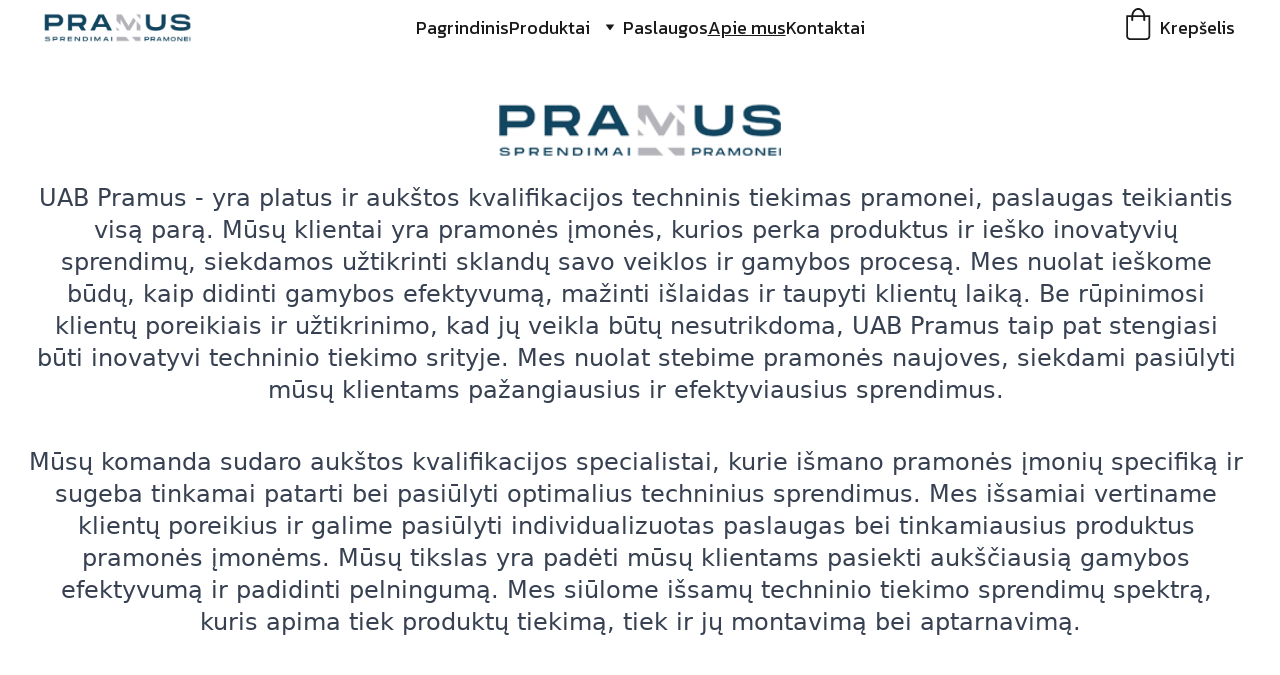

--- FILE ---
content_type: text/html
request_url: https://pramus.lt/apie-mus
body_size: 81193
content:
<!DOCTYPE html><html lang="lt"> <head><meta charset="utf-8"><meta name="viewport" content="width=device-width, initial-scale=1.0"><meta name="generator" content="Hostinger Website Builder"><!--[--><title>Apie mus | Pramus,SMC, Fitting, KQ2H</title><!----><link rel="icon" href="data:;base64,iVBORw0KGgo="><link rel="apple-touch-icon" href="data:;base64,iVBORw0KGgo="><meta content="https://pramus.lt/apie-mus" property="og:url"><link rel="canonical" href="https://pramus.lt/apie-mus"><meta content="Apie mus | Pramus,SMC, Fitting, KQ2H" property="og:title"><meta name="twitter:title" content="Apie mus | Pramus,SMC, Fitting, KQ2H"><meta content="website" property="og:type"><!----><!----><meta property="og:site_name" content="Pramus,SMC, Fitting, KQ2H"><meta name="keywords" content=""><meta property="og:image"><meta name="twitter:image"><meta content="" property="og:image:alt"><meta content="" name="twitter:image:alt"><meta name="twitter:card" content="summary_large_image"><!----><link rel="preconnect"><link rel="preconnect"><!----><!----><!----><!--[--><link rel="alternate" hreflang="x-default" href="https://pramus.lt/apie-mus"><!--]--><link href="https://cdn.zyrosite.com/u1/google-fonts/font-faces?family=Kanit:wght@400&amp;family=Open+Sans:wght@400;500;700&amp;family=Roboto:wght@400&amp;display=swap" rel="preconnect" crossorigin="true"><link href="https://cdn.zyrosite.com/u1/google-fonts/font-faces?family=Kanit:wght@400&amp;family=Open+Sans:wght@400;500;700&amp;family=Roboto:wght@400&amp;display=swap" rel="preload" as="style"><link href="https://cdn.zyrosite.com/u1/google-fonts/font-faces?family=Kanit:wght@400&amp;family=Open+Sans:wght@400;500;700&amp;family=Roboto:wght@400&amp;display=swap" rel="stylesheet" referrerpolicy="no-referrer"><!--]--><style></style><link rel="prefetch" href="https://assets.zyrosite.com/AE0qWODZPEFMZKLm/traffic.txt"><script>(function(){const postDate = null;

			const currentDate = new Date().setHours(0, 0, 0, 0);
			const postPublishDate = new Date(postDate).setHours(0, 0, 0, 0);

			if (postPublishDate && currentDate < postPublishDate) {
				window.location.replace('/');
			}
		})();</script><link rel="stylesheet" href="/_astro-1756192483995/_slug_.BQRleVfX.css">
<style>:root{--color-meteorite-dark: #2f1c6a;--color-meteorite-dark-2: #1F1346;--color-meteorite: #8c85ff;--color-meteorite-light: #d5dfff;--color-primary-dark: #5025d1;--color-primary: #673de6;--color-primary-light: #ebe4ff;--color-primary-charts: #B39EF3;--color-danger-dark: #d63163;--color-danger: #fc5185;--color-danger-light: #ffe8ef;--color-danger-charts: #FEA8C2;--color-warning-dark: #fea419;--color-warning-dark-2: #9F6000;--color-warning-charts: #FFD28C;--color-warning: #ffcd35;--color-warning-light: #fff8e2;--color-success-dark: #008361;--color-success: #00b090;--color-success-light: #def4f0;--color-dark: #1d1e20;--color-gray-dark: #36344d;--color-gray: #727586;--color-gray-border: #dadce0;--color-gray-light: #f2f3f6;--color-light: #fff;--color-azure: #357df9;--color-azure-light: #e3ebf9;--color-azure-dark: #265ab2;--color-indigo: #6366F1;--color-neutral-200: #D8DAE0}.whats-app-bubble{position:fixed;right:20px;bottom:24px;z-index:1000;display:flex;cursor:pointer;border-radius:100px;box-shadow:#00000026 0 4px 12px}#wtpQualitySign_fixedCSS,#wtpQualitySign_popupCSS{bottom:10px!important}#wtpQualitySign_fixedCSS{z-index:17!important}#wtpQualitySign_popupCSS{z-index:18!important}
</style></head> <script type="application/ld+json">{"@context":"https://schema.org/","name":"Apie mus","url":"https://pramus.lt/apie-mus","inLanguage":"lt","@type":"WebPage"}</script> <body> <div> <style>astro-island,astro-slot,astro-static-slot{display:contents}</style><script>(()=>{var e=async t=>{await(await t())()};(self.Astro||(self.Astro={})).only=e;window.dispatchEvent(new Event("astro:only"));})();;(()=>{var A=Object.defineProperty;var g=(i,o,a)=>o in i?A(i,o,{enumerable:!0,configurable:!0,writable:!0,value:a}):i[o]=a;var d=(i,o,a)=>g(i,typeof o!="symbol"?o+"":o,a);{let i={0:t=>m(t),1:t=>a(t),2:t=>new RegExp(t),3:t=>new Date(t),4:t=>new Map(a(t)),5:t=>new Set(a(t)),6:t=>BigInt(t),7:t=>new URL(t),8:t=>new Uint8Array(t),9:t=>new Uint16Array(t),10:t=>new Uint32Array(t),11:t=>1/0*t},o=t=>{let[l,e]=t;return l in i?i[l](e):void 0},a=t=>t.map(o),m=t=>typeof t!="object"||t===null?t:Object.fromEntries(Object.entries(t).map(([l,e])=>[l,o(e)]));class y extends HTMLElement{constructor(){super(...arguments);d(this,"Component");d(this,"hydrator");d(this,"hydrate",async()=>{var b;if(!this.hydrator||!this.isConnected)return;let e=(b=this.parentElement)==null?void 0:b.closest("astro-island[ssr]");if(e){e.addEventListener("astro:hydrate",this.hydrate,{once:!0});return}let c=this.querySelectorAll("astro-slot"),n={},h=this.querySelectorAll("template[data-astro-template]");for(let r of h){let s=r.closest(this.tagName);s!=null&&s.isSameNode(this)&&(n[r.getAttribute("data-astro-template")||"default"]=r.innerHTML,r.remove())}for(let r of c){let s=r.closest(this.tagName);s!=null&&s.isSameNode(this)&&(n[r.getAttribute("name")||"default"]=r.innerHTML)}let p;try{p=this.hasAttribute("props")?m(JSON.parse(this.getAttribute("props"))):{}}catch(r){let s=this.getAttribute("component-url")||"<unknown>",v=this.getAttribute("component-export");throw v&&(s+=` (export ${v})`),console.error(`[hydrate] Error parsing props for component ${s}`,this.getAttribute("props"),r),r}let u;await this.hydrator(this)(this.Component,p,n,{client:this.getAttribute("client")}),this.removeAttribute("ssr"),this.dispatchEvent(new CustomEvent("astro:hydrate"))});d(this,"unmount",()=>{this.isConnected||this.dispatchEvent(new CustomEvent("astro:unmount"))})}disconnectedCallback(){document.removeEventListener("astro:after-swap",this.unmount),document.addEventListener("astro:after-swap",this.unmount,{once:!0})}connectedCallback(){if(!this.hasAttribute("await-children")||document.readyState==="interactive"||document.readyState==="complete")this.childrenConnectedCallback();else{let e=()=>{document.removeEventListener("DOMContentLoaded",e),c.disconnect(),this.childrenConnectedCallback()},c=new MutationObserver(()=>{var n;((n=this.lastChild)==null?void 0:n.nodeType)===Node.COMMENT_NODE&&this.lastChild.nodeValue==="astro:end"&&(this.lastChild.remove(),e())});c.observe(this,{childList:!0}),document.addEventListener("DOMContentLoaded",e)}}async childrenConnectedCallback(){let e=this.getAttribute("before-hydration-url");e&&await import(e),this.start()}async start(){let e=JSON.parse(this.getAttribute("opts")),c=this.getAttribute("client");if(Astro[c]===void 0){window.addEventListener(`astro:${c}`,()=>this.start(),{once:!0});return}try{await Astro[c](async()=>{let n=this.getAttribute("renderer-url"),[h,{default:p}]=await Promise.all([import(this.getAttribute("component-url")),n?import(n):()=>()=>{}]),u=this.getAttribute("component-export")||"default";if(!u.includes("."))this.Component=h[u];else{this.Component=h;for(let f of u.split("."))this.Component=this.Component[f]}return this.hydrator=p,this.hydrate},e,this)}catch(n){console.error(`[astro-island] Error hydrating ${this.getAttribute("component-url")}`,n)}}attributeChangedCallback(){this.hydrate()}}d(y,"observedAttributes",["props"]),customElements.get("astro-island")||customElements.define("astro-island",y)}})();</script><astro-island uid="YFlqR" component-url="/_astro-1756192483995/ClientHead.CJ39Wf-E.js" component-export="default" renderer-url="/_astro-1756192483995/client.Dx9cM9g2.js" props="{&quot;page-noindex&quot;:[0,false],&quot;canonical-url&quot;:[0,&quot;https://pramus.lt/apie-mus&quot;],&quot;site-meta&quot;:[0,{&quot;version&quot;:[0,197],&quot;template&quot;:[0,&quot;feyerlite&quot;],&quot;metaTitle&quot;:[0,&quot;Pramus,SMC, Fitting, KQ2H&quot;],&quot;defaultLocale&quot;:[0,&quot;system&quot;],&quot;ecommerceType&quot;:[0,&quot;zyro&quot;],&quot;ecommerceStoreId&quot;:[0,&quot;store_01H3EEW81JPRG68V64BYPMHAYK&quot;],&quot;isPrivateModeActive&quot;:[0,false],&quot;demoEcommerceStoreId&quot;:[0,&quot;store_01GS6G09ZZ225N3HYB0SW11ZXD&quot;],&quot;shouldAddWWWPrefixToDomain&quot;:[0,false]}],&quot;domain&quot;:[0,&quot;pramus.lt&quot;]}" ssr client="only" opts="{&quot;name&quot;:&quot;ClientHead&quot;,&quot;value&quot;:&quot;vue&quot;}"></astro-island> <script>(()=>{var e=async t=>{await(await t())()};(self.Astro||(self.Astro={})).load=e;window.dispatchEvent(new Event("astro:load"));})();</script><astro-island uid="Z2269s1" prefix="v1" component-url="/_astro-1756192483995/Page.C_WII5zY.js" component-export="default" renderer-url="/_astro-1756192483995/client.Dx9cM9g2.js" props="{&quot;pageData&quot;:[0,{&quot;pages&quot;:[0,{&quot;home&quot;:[0,{&quot;meta&quot;:[0,{&quot;title&quot;:[0,&quot;SMC Pneumatika: Efektyvumas Ir Inovacijos Pramonėje&quot;],&quot;noindex&quot;:[0,false],&quot;keywords&quot;:[1,[[0,&quot;SMC Pneumatika&quot;],[0,&quot;Efektyvumas&quot;],[0,&quot;Pramonės Procesai&quot;]]],&quot;password&quot;:[0,&quot;&quot;],&quot;ogImageAlt&quot;:[0,&quot;&quot;],&quot;description&quot;:[0,&quot;SMC pneumatika yra patikimas partneris jūsų pramonės automatizavimo ir pneumatinės kontrolės poreikiams. Pasirinkite SMC pneumatiką ir stumkite savo įmonę į ateitį.&quot;],&quot;ogImagePath&quot;:[0,null],&quot;focusKeyword&quot;:[0,&quot;SMC Pneumatika&quot;],&quot;ogImageOrigin&quot;:[0,null],&quot;passwordDesign&quot;:[0,&quot;default&quot;],&quot;passwordBackText&quot;:[0,&quot;Atgal į&quot;],&quot;passwordButtonText&quot;:[0,&quot;Įeiti&quot;],&quot;passwordHeadingText&quot;:[0,&quot;Svečio zona&quot;],&quot;passwordSubheadingText&quot;:[0,&quot;Norėdami patekti į puslapį, įveskite slaptažodį&quot;],&quot;passwordPlaceholderText&quot;:[0,&quot;Įveskite slaptažodį&quot;]}],&quot;name&quot;:[0,&quot;Pagrindinis&quot;],&quot;slug&quot;:[0,&quot;home&quot;],&quot;type&quot;:[0,&quot;default&quot;],&quot;blocks&quot;:[1,[[0,&quot;zChnHJ&quot;],[0,&quot;z3Krbv&quot;],[0,&quot;zBWx6Y&quot;]]],&quot;hiddenSlots&quot;:[1,[]]}],&quot;z-3ll9&quot;:[0,{&quot;meta&quot;:[0,{&quot;title&quot;:[0,&quot;TUS0805BU-20 Polyurethane Standard Tubing (blue)&quot;],&quot;description&quot;:[0,&quot;Applicable tubing O.D.: Ø 4 to Ø 12 mmOperating temperature: -20 to 60 °C for air8 colour variations.&quot;],&quot;ogImagePath&quot;:[0,&quot;https://cdn.zyrosite.com/cdn-ecommerce/store_01H3EEW81JPRG68V64BYPMHAYK%2Fassets%2F1701696646943-TU-002l.jpg&quot;],&quot;ogImageOrigin&quot;:[0,&quot;other&quot;],&quot;ogImageAlt&quot;:[0,&quot;TUS0805BU-20 Polyurethane Standard Tubing (blue)&quot;]}],&quot;name&quot;:[0,&quot;TUS0805BU-20 Polyurethane Standard Tubing (blue)&quot;],&quot;type&quot;:[0,&quot;ecommerce-product&quot;],&quot;blocks&quot;:[1,[[0,&quot;zAKURo&quot;]]],&quot;productId&quot;:[0,&quot;prod_01HGTGBYFNQ3EY0Q6M7QJ0D3DM&quot;],&quot;hiddenSlots&quot;:[1,[]],&quot;slug&quot;:[0,&quot;tus0805bu-20-polyurethane-standard-tubing-blue&quot;]}],&quot;z-ImMc&quot;:[0,{&quot;meta&quot;:[0,{&quot;noindex&quot;:[0,false],&quot;password&quot;:[0,&quot;&quot;],&quot;ogImageAlt&quot;:[0,&quot;&quot;],&quot;ogImagePath&quot;:[0,null],&quot;ogImageOrigin&quot;:[0,null],&quot;passwordDesign&quot;:[0,&quot;default&quot;],&quot;passwordBackText&quot;:[0,&quot;Atgal į&quot;],&quot;passwordButtonText&quot;:[0,&quot;Įeiti&quot;],&quot;passwordHeadingText&quot;:[0,&quot;Svečio zona&quot;],&quot;passwordSubheadingText&quot;:[0,&quot;Norėdami patekti į puslapį, įveskite slaptažodį&quot;],&quot;passwordPlaceholderText&quot;:[0,&quot;Įveskite slaptažodį&quot;]}],&quot;name&quot;:[0,&quot;Jungtis KQ2F&quot;],&quot;slug&quot;:[0,&quot;jungtis-kq2f&quot;],&quot;type&quot;:[0,&quot;default&quot;],&quot;blocks&quot;:[1,[[0,&quot;zYd0bB&quot;]]],&quot;hiddenSlots&quot;:[1,[]]}],&quot;z-MFUE&quot;:[0,{&quot;meta&quot;:[0,{&quot;title&quot;:[0,&quot;KQ2P-06 Accessory, Plug (10 vnt.)&quot;],&quot;description&quot;:[0,&quot;Plug.Applicable Fitting Size: ø2, ø3.2, ø4, ø6, ø8, ø10, ø12, ø16, ø1/8, ø5/32, ø3/16, ø1/4, ø5/16, ø3/8, ø1/2&quot;],&quot;ogImagePath&quot;:[0,&quot;https://cdn.zyrosite.com/cdn-ecommerce/store_01H3EEW81JPRG68V64BYPMHAYK%2Fassets%2F1699437911391-KQ2P-plug-001-L.jpg&quot;],&quot;ogImageOrigin&quot;:[0,&quot;other&quot;],&quot;ogImageAlt&quot;:[0,&quot;KQ2P-06 Accessory, Plug (10 vnt.)&quot;]}],&quot;name&quot;:[0,&quot;KQ2P-06 Accessory, Plug (10 vnt.)&quot;],&quot;type&quot;:[0,&quot;ecommerce-product&quot;],&quot;blocks&quot;:[1,[[0,&quot;z7r7Fv&quot;]]],&quot;productId&quot;:[0,&quot;prod_01HEQ69ZRBYWJNP7Y57TQ0206W&quot;],&quot;hiddenSlots&quot;:[1,[]],&quot;slug&quot;:[0,&quot;kq2p-06-accessory-plug-10-vnt&quot;]}],&quot;z-YYyn&quot;:[0,{&quot;meta&quot;:[0,{&quot;title&quot;:[0,&quot;Standard Cylinder ISO 6432 - C85 | CD85N25-50-B&quot;],&quot;description&quot;:[0,&quot;ISO means Service with SMCGet the qualified assistance you need – Personalised and prompt advice from our expertsPut it to work the soonest – Produced &amp; Stocked in EuropeLet the cylinder adapt to y...&quot;],&quot;ogImagePath&quot;:[0,&quot;https://cdn.zyrosite.com/cdn-ecommerce/store_01H3EEW81JPRG68V64BYPMHAYK%2Fassets%2F1688555847698-C85-002-L.jpg&quot;],&quot;ogImageOrigin&quot;:[0,&quot;other&quot;],&quot;ogImageAlt&quot;:[0,&quot;Standard Cylinder ISO 6432 - C85 | CD85N25-50-B&quot;]}],&quot;name&quot;:[0,&quot;Standard Cylinder ISO 6432 - C85 | CD85N25-50-B&quot;],&quot;type&quot;:[0,&quot;ecommerce-product&quot;],&quot;blocks&quot;:[1,[[0,&quot;zA2fZ2&quot;]]],&quot;productId&quot;:[0,&quot;prod_01H4JWD250QZH584PQYP40QZCM&quot;],&quot;hiddenSlots&quot;:[1,[]],&quot;slug&quot;:[0,&quot;standard-cylinder-iso-6432-c85-or-cd85n25-50-b&quot;]}],&quot;z-iYdS&quot;:[0,{&quot;meta&quot;:[0,{&quot;title&quot;:[0,&quot;KQ2E04-02A Bulkhead Connector (10 vnt.)&quot;],&quot;description&quot;:[0,&quot;Bulkhead connector.Applicable Tubing O.D.: ø3.2, ø4, ø6, ø8, ø10, ø12, ø16, ø1/8, ø5/32, ø3/16, ø1/4, ø5/16, ø3/8, ø1/2.Applicable Port Size: 1/8, 1/4, 3/8, 1/2.&quot;],&quot;ogImagePath&quot;:[0,&quot;https://cdn.zyrosite.com/cdn-ecommerce/store_01H3EEW81JPRG68V64BYPMHAYK%2Fassets%2F1698439253958-KQ2E-buckhead-connector-001-L.jpg&quot;],&quot;ogImageOrigin&quot;:[0,&quot;other&quot;],&quot;ogImageAlt&quot;:[0,&quot;KQ2E04-02A Bulkhead Connector (10 vnt.)&quot;]}],&quot;name&quot;:[0,&quot;KQ2E04-02A Bulkhead Connector (10 vnt.)&quot;],&quot;type&quot;:[0,&quot;ecommerce-product&quot;],&quot;blocks&quot;:[1,[[0,&quot;z_lV-l&quot;]]],&quot;productId&quot;:[0,&quot;prod_01HDSDXGZPQ9Y3JPBMEPJQ7DXN&quot;],&quot;hiddenSlots&quot;:[1,[]],&quot;slug&quot;:[0,&quot;kq2e04-02a-bulkhead-connector&quot;]}],&quot;z-k2iV&quot;:[0,{&quot;meta&quot;:[0,{&quot;title&quot;:[0,&quot;TLM1210N-50 PFA Tubing - TLM&quot;],&quot;description&quot;:[0,&quot;Clean and Chemical Resistant TubingMax. operating temperature: 260 °CColour: translucent&quot;],&quot;ogImagePath&quot;:[0,&quot;https://cdn.zyrosite.com/cdn-ecommerce/store_01H3EEW81JPRG68V64BYPMHAYK%2Fassets%2F1700828023281-TLM-TILM-001l.jpg&quot;],&quot;ogImageOrigin&quot;:[0,&quot;other&quot;],&quot;ogImageAlt&quot;:[0,&quot;TLM1210N-50 PFA Tubing - TLM&quot;]}],&quot;name&quot;:[0,&quot;TLM1210N-50 PFA Tubing - TLM&quot;],&quot;type&quot;:[0,&quot;ecommerce-product&quot;],&quot;blocks&quot;:[1,[[0,&quot;zVPXwr&quot;]]],&quot;productId&quot;:[0,&quot;prod_01HG0M2JF0VSZJKNDXKTNEXNGG&quot;],&quot;hiddenSlots&quot;:[1,[]],&quot;slug&quot;:[0,&quot;tlm1210n-50-pfa-tubing-tlm&quot;]}],&quot;z-p5e9&quot;:[0,{&quot;meta&quot;:[0,{&quot;title&quot;:[0,&quot;AS3002FS-12 Speed Controller&quot;],&quot;description&quot;:[0,&quot;Applicable Tubing O.D.: Ø 3.2 to Ø 12 mm and Ø 1/8\&quot; to Ø 1/2\&quot;Operating Pressure Range: 0.1 to 1 MPa.&quot;],&quot;ogImagePath&quot;:[0,&quot;https://cdn.zyrosite.com/cdn-ecommerce/store_01H3EEW81JPRG68V64BYPMHAYK%2Fassets%2F1699017797611-AS-FS-004-l.jpg&quot;],&quot;ogImageOrigin&quot;:[0,&quot;other&quot;],&quot;ogImageAlt&quot;:[0,&quot;AS3002FS-12 Speed Controller&quot;]}],&quot;name&quot;:[0,&quot;AS3002FS-12 Speed Controller&quot;],&quot;type&quot;:[0,&quot;ecommerce-product&quot;],&quot;blocks&quot;:[1,[[0,&quot;zoOZfN&quot;]]],&quot;productId&quot;:[0,&quot;prod_01HEANNF80YF1XPVQSTN3ZA018&quot;],&quot;hiddenSlots&quot;:[1,[]],&quot;slug&quot;:[0,&quot;as3002fs-12-speed-controller&quot;]}],&quot;z-pCEJ&quot;:[0,{&quot;meta&quot;:[0,{&quot;title&quot;:[0,&quot;KQ2L06-01AS Male Elbow (10 vnt.)&quot;],&quot;description&quot;:[0,&quot;Male Connector.Applicable Tubing O.D.: ø2, ø3.2, ø4, ø6, ø8, ø10, ø12, ø16, ø1/8, ø5/32, ø3/16, ø1/4, ø5/16, ø3/8, ø1/2.Applicable Port Size: M3, M5, M6, 1/8, 1/4, 3/8, 1/2, 1/16, 10-32 UNF.&quot;],&quot;ogImagePath&quot;:[0,&quot;https://cdn.zyrosite.com/cdn-ecommerce/store_01H3EEW81JPRG68V64BYPMHAYK%2Fassets%2F1698434473726-KQ2L-male-elbow-001-L.jpg&quot;],&quot;ogImageOrigin&quot;:[0,&quot;other&quot;],&quot;ogImageAlt&quot;:[0,&quot;KQ2L06-01AS Male Elbow (10 vnt.)&quot;]}],&quot;name&quot;:[0,&quot;KQ2L06-01AS Male Elbow (10 vnt.)&quot;],&quot;type&quot;:[0,&quot;ecommerce-product&quot;],&quot;blocks&quot;:[1,[[0,&quot;z1wYzX&quot;]]],&quot;productId&quot;:[0,&quot;prod_01HDS9B7PAKR39PMTMW22XRQDE&quot;],&quot;hiddenSlots&quot;:[1,[]],&quot;slug&quot;:[0,&quot;kq2l06-01as-male-elbow&quot;]}],&quot;z04uQ5&quot;:[0,{&quot;meta&quot;:[0,{&quot;noindex&quot;:[0,false],&quot;password&quot;:[0,&quot;&quot;],&quot;ogImageAlt&quot;:[0,&quot;&quot;],&quot;ogImagePath&quot;:[0,null],&quot;ogImageOrigin&quot;:[0,null],&quot;passwordDesign&quot;:[0,&quot;default&quot;],&quot;passwordBackText&quot;:[0,&quot;Atgal į&quot;],&quot;passwordButtonText&quot;:[0,&quot;Įeiti&quot;],&quot;passwordHeadingText&quot;:[0,&quot;Svečio zona&quot;],&quot;passwordSubheadingText&quot;:[0,&quot;Norėdami patekti į puslapį, įveskite slaptažodį&quot;],&quot;passwordPlaceholderText&quot;:[0,&quot;Įveskite slaptažodį&quot;]}],&quot;name&quot;:[0,&quot;Vakuumo filtro skiltys&quot;],&quot;slug&quot;:[0,&quot;vakuumo-filtro-skiltys&quot;],&quot;type&quot;:[0,&quot;default&quot;],&quot;blocks&quot;:[1,[[0,&quot;zrH3On&quot;],[0,&quot;ztOvWp&quot;]]],&quot;hiddenSlots&quot;:[1,[]]}],&quot;z073zS&quot;:[0,{&quot;meta&quot;:[0,{&quot;noindex&quot;:[0,false],&quot;password&quot;:[0,&quot;&quot;],&quot;ogImageAlt&quot;:[0,&quot;&quot;],&quot;ogImagePath&quot;:[0,null],&quot;ogImageOrigin&quot;:[0,null],&quot;passwordDesign&quot;:[0,&quot;default&quot;],&quot;passwordBackText&quot;:[0,&quot;Atgal į&quot;],&quot;passwordButtonText&quot;:[0,&quot;Įeiti&quot;],&quot;passwordHeadingText&quot;:[0,&quot;Svečio zona&quot;],&quot;passwordSubheadingText&quot;:[0,&quot;Norėdami patekti į puslapį, įveskite slaptažodį&quot;],&quot;passwordPlaceholderText&quot;:[0,&quot;Įveskite slaptažodį&quot;]}],&quot;name&quot;:[0,&quot;Užspaudžiamos sklendės&quot;],&quot;slug&quot;:[0,&quot;uzspaudziamos-sklendes&quot;],&quot;type&quot;:[0,&quot;default&quot;],&quot;blocks&quot;:[1,[[0,&quot;zIMexx&quot;]]],&quot;hiddenSlots&quot;:[1,[]]}],&quot;z0OjzQ&quot;:[0,{&quot;meta&quot;:[0,{&quot;title&quot;:[0,&quot;AL60-F10-A Lubricator&quot;],&quot;description&quot;:[0,&quot;Body sizes available: 10 ~ 60Thread type: M5, Rc(PT), NPT, G(PF)Port sizes: M5, 1/8, 1/4, 3/8, 1/2, 3/4, 1&quot;],&quot;ogImagePath&quot;:[0,&quot;https://cdn.zyrosite.com/cdn-ecommerce/store_01H3EEW81JPRG68V64BYPMHAYK%2Fassets%2F1698215137278-lubricator.jpg&quot;],&quot;ogImageOrigin&quot;:[0,&quot;other&quot;],&quot;ogImageAlt&quot;:[0,&quot;AL60-F10-A Lubricator&quot;]}],&quot;name&quot;:[0,&quot;AL60-F10-A Lubricator&quot;],&quot;type&quot;:[0,&quot;ecommerce-product&quot;],&quot;blocks&quot;:[1,[[0,&quot;zzM4t8&quot;]]],&quot;productId&quot;:[0,&quot;prod_01HDJR56ZPY78G57M1NTVEXXPX&quot;],&quot;hiddenSlots&quot;:[1,[]],&quot;slug&quot;:[0,&quot;al60-f10-a-lubricator&quot;]}],&quot;z0T0aG&quot;:[0,{&quot;meta&quot;:[0,{&quot;title&quot;:[0,&quot;KQ2H10-04AS Male Connector (10 vnt.)&quot;],&quot;description&quot;:[0,&quot;Male Connector.Applicable Tubing O.D.: ø2, ø3.2, ø4, ø6, ø8, ø10, ø12, ø16, ø1/8, ø5/32, ø3/16, ø1/4, ø5/16, ø3/8, ø1/2.Applicable Port Size: M3, M5, M6, 1/8, 1/4, 3/8, 1/2, 1/16, 10-32 UNF.&quot;],&quot;ogImagePath&quot;:[0,&quot;https://cdn.zyrosite.com/cdn-ecommerce/store_01H3EEW81JPRG68V64BYPMHAYK%2Fassets%2F1698433337180-KQ2H-male-connector-001-L%20(1).jpg&quot;],&quot;ogImageOrigin&quot;:[0,&quot;other&quot;],&quot;ogImageAlt&quot;:[0,&quot;KQ2H10-04AS Male Connector (10 vnt.)&quot;]}],&quot;name&quot;:[0,&quot;KQ2H10-04AS Male Connector (10 vnt.)&quot;],&quot;type&quot;:[0,&quot;ecommerce-product&quot;],&quot;blocks&quot;:[1,[[0,&quot;z5emiS&quot;]]],&quot;productId&quot;:[0,&quot;prod_01HDS88PRXYVTW3095BRJGJ9E1&quot;],&quot;hiddenSlots&quot;:[1,[]],&quot;slug&quot;:[0,&quot;kq2h10-04as-male-connector&quot;]}],&quot;z0TjQL&quot;:[0,{&quot;meta&quot;:[0,{&quot;title&quot;:[0,&quot;KQ2F08-03A Female Connector (10 vnt.)&quot;],&quot;description&quot;:[0,&quot;Female Connector.Applicable Tubing O.D.: ø3.2, ø4, ø6, ø8, ø10, ø12, ø16, ø1/8, ø5/32, ø1/4, ø5/16, ø3/8, ø1/2.Applicable Port Size: M3, M5, 1/8, 1/4, 3/8, 1/2, 10-32 UNF.&quot;],&quot;ogImagePath&quot;:[0,&quot;https://cdn.zyrosite.com/cdn-ecommerce/store_01H3EEW81JPRG68V64BYPMHAYK%2Fassets%2F1698436701701-KQ2F-female-connector-001-L.jpg&quot;],&quot;ogImageOrigin&quot;:[0,&quot;other&quot;],&quot;ogImageAlt&quot;:[0,&quot;KQ2F08-03A Female Connector (10 vnt.)&quot;]}],&quot;name&quot;:[0,&quot;KQ2F08-03A Female Connector (10 vnt.)&quot;],&quot;type&quot;:[0,&quot;ecommerce-product&quot;],&quot;blocks&quot;:[1,[[0,&quot;z2fGMI&quot;]]],&quot;productId&quot;:[0,&quot;prod_01HDSBFDAN5XV2HKY7K71F1TD8&quot;],&quot;hiddenSlots&quot;:[1,[]],&quot;slug&quot;:[0,&quot;kq2f08-03a-female-connector&quot;]}],&quot;z0lNqI&quot;:[0,{&quot;meta&quot;:[0,{&quot;title&quot;:[0,&quot;KQ2S12-03AS Male Connector (10 vnt.)&quot;],&quot;description&quot;:[0,&quot;Male Connector.Applicable Tubing O.D.: ø2, ø3.2, ø4, ø6, ø8, ø10, ø12, ø16, ø1/8, ø5/32, ø3/16, ø1/4, ø5/16, ø3/8, ø1/2.Applicable Port Size: M3, M5, M6, 1/8, 1/4, 3/8, 1/2, 1/16, 10-32 UNF.&quot;],&quot;ogImagePath&quot;:[0,&quot;https://cdn.zyrosite.com/cdn-ecommerce/store_01H3EEW81JPRG68V64BYPMHAYK%2Fassets%2F1698434110437-KQ2S-hexagon-socket-head-male-connector-001-L%20(1).jpg&quot;],&quot;ogImageOrigin&quot;:[0,&quot;other&quot;],&quot;ogImageAlt&quot;:[0,&quot;KQ2S12-03AS Male Connector (10 vnt.)&quot;]}],&quot;name&quot;:[0,&quot;KQ2S12-03AS Male Connector (10 vnt.)&quot;],&quot;type&quot;:[0,&quot;ecommerce-product&quot;],&quot;blocks&quot;:[1,[[0,&quot;zo2gXH&quot;]]],&quot;productId&quot;:[0,&quot;prod_01HDS90DG1ZNPJX2Q21XNBJXEA&quot;],&quot;hiddenSlots&quot;:[1,[]],&quot;slug&quot;:[0,&quot;kq2s12-03as-male-connector&quot;]}],&quot;z0l_lc&quot;:[0,{&quot;meta&quot;:[0,{&quot;noindex&quot;:[0,false],&quot;password&quot;:[0,&quot;&quot;],&quot;ogImageAlt&quot;:[0,&quot;&quot;],&quot;ogImagePath&quot;:[0,null],&quot;ogImageOrigin&quot;:[0,null],&quot;passwordDesign&quot;:[0,&quot;default&quot;],&quot;passwordBackText&quot;:[0,&quot;Atgal į&quot;],&quot;passwordButtonText&quot;:[0,&quot;Įeiti&quot;],&quot;passwordHeadingText&quot;:[0,&quot;Svečio zona&quot;],&quot;passwordSubheadingText&quot;:[0,&quot;Norėdami patekti į puslapį, įveskite slaptažodį&quot;],&quot;passwordPlaceholderText&quot;:[0,&quot;Įveskite slaptažodį&quot;]}],&quot;name&quot;:[0,&quot;Vakuumo generatoriai ZHV&quot;],&quot;slug&quot;:[0,&quot;vakuumo-generatoriai-zhv&quot;],&quot;type&quot;:[0,&quot;default&quot;],&quot;blocks&quot;:[1,[[0,&quot;zqvcXu&quot;]]],&quot;hiddenSlots&quot;:[1,[]]}],&quot;z0ollh&quot;:[0,{&quot;meta&quot;:[0,{&quot;title&quot;:[0,&quot;AR30-F03BE-B Reguliatorius&quot;],&quot;description&quot;:[0,&quot;Modular type regulator.Available with built-in backflow mechanism.Optional embedded pressure gauge.Rc, NPT or G(PF) threads.Diaphragm is made of ozone resistant rubber material (HNBR).&quot;],&quot;ogImagePath&quot;:[0,&quot;https://cdn.zyrosite.com/cdn-ecommerce/store_01H3EEW81JPRG68V64BYPMHAYK%2Fassets%2F1693484412570-AR_B.jpg&quot;],&quot;ogImageOrigin&quot;:[0,&quot;other&quot;],&quot;ogImageAlt&quot;:[0,&quot;AR30-F03BE-B Reguliatorius&quot;]}],&quot;name&quot;:[0,&quot;AR30-F03BE-B Reguliatorius&quot;],&quot;type&quot;:[0,&quot;ecommerce-product&quot;],&quot;blocks&quot;:[1,[[0,&quot;z4noEo&quot;]]],&quot;productId&quot;:[0,&quot;prod_01H95RKJFDRH4ZPZEYGH0B01JX&quot;],&quot;hiddenSlots&quot;:[1,[]],&quot;slug&quot;:[0,&quot;ar30-f03be-b-reguliatorius&quot;]}],&quot;z0ulbA&quot;:[0,{&quot;meta&quot;:[0,{&quot;title&quot;:[0,&quot;KQ2H06-01AS Male Connector (10 vnt.)&quot;],&quot;description&quot;:[0,&quot;Male Connector.Applicable Tubing O.D.: ø2, ø3.2, ø4, ø6, ø8, ø10, ø12, ø16, ø1/8, ø5/32, ø3/16, ø1/4, ø5/16, ø3/8, ø1/2.Applicable Port Size: M3, M5, M6, 1/8, 1/4, 3/8, 1/2, 1/16, 10-32 UNF.&quot;],&quot;ogImagePath&quot;:[0,&quot;https://cdn.zyrosite.com/cdn-ecommerce/store_01H3EEW81JPRG68V64BYPMHAYK%2Fassets%2F1698432598210-KQ2H-male-connector-001-L%20(1).jpg&quot;],&quot;ogImageOrigin&quot;:[0,&quot;other&quot;],&quot;ogImageAlt&quot;:[0,&quot;KQ2H06-01AS Male Connector (10 vnt.)&quot;]}],&quot;name&quot;:[0,&quot;KQ2H06-01AS Male Connector (10 vnt.)&quot;],&quot;type&quot;:[0,&quot;ecommerce-product&quot;],&quot;blocks&quot;:[1,[[0,&quot;zud7UJ&quot;]]],&quot;productId&quot;:[0,&quot;prod_01HDS7K7YF03VVZ9BXC9PQG3WR&quot;],&quot;hiddenSlots&quot;:[1,[]],&quot;slug&quot;:[0,&quot;kq2h06-01as-male-connector&quot;]}],&quot;z16Keq&quot;:[0,{&quot;meta&quot;:[0,{&quot;noindex&quot;:[0,false],&quot;password&quot;:[0,&quot;&quot;],&quot;ogImageAlt&quot;:[0,&quot;&quot;],&quot;ogImagePath&quot;:[0,null],&quot;ogImageOrigin&quot;:[0,null],&quot;passwordDesign&quot;:[0,&quot;default&quot;],&quot;passwordBackText&quot;:[0,&quot;Atgal į&quot;],&quot;passwordButtonText&quot;:[0,&quot;Įeiti&quot;],&quot;passwordHeadingText&quot;:[0,&quot;Svečio zona&quot;],&quot;passwordSubheadingText&quot;:[0,&quot;Norėdami patekti į puslapį, įveskite slaptažodį&quot;],&quot;passwordPlaceholderText&quot;:[0,&quot;Įveskite slaptažodį&quot;]}],&quot;name&quot;:[0,&quot;Vakuumo padų skiltys&quot;],&quot;slug&quot;:[0,&quot;vakuumo-padu-skiltys&quot;],&quot;type&quot;:[0,&quot;default&quot;],&quot;blocks&quot;:[1,[[0,&quot;zZh2nU&quot;],[0,&quot;z1hODV&quot;]]],&quot;hiddenSlots&quot;:[1,[]]}],&quot;z19tUJ&quot;:[0,{&quot;meta&quot;:[0,{&quot;title&quot;:[0,&quot;AW40-F04BE-B Filtras + Reguliatorius&quot;],&quot;description&quot;:[0,&quot;Modular type filter regulator.Transparent bowl guard.Available with built-in backflow mechanism.Rc, G(PF) or NPT threads.&quot;],&quot;ogImagePath&quot;:[0,&quot;https://cdn.zyrosite.com/cdn-ecommerce/store_01H3EEW81JPRG68V64BYPMHAYK%2Fassets%2F1693482553158-8754Fl.jpg&quot;],&quot;ogImageOrigin&quot;:[0,&quot;other&quot;],&quot;ogImageAlt&quot;:[0,&quot;AW40-F04BE-B Filtras + Reguliatorius&quot;]}],&quot;name&quot;:[0,&quot;AW40-F04BE-B Filtras + Reguliatorius&quot;],&quot;type&quot;:[0,&quot;ecommerce-product&quot;],&quot;blocks&quot;:[1,[[0,&quot;zyGu6K&quot;]]],&quot;productId&quot;:[0,&quot;prod_01H95PVET07S90ZRBYFCX2WN4B&quot;],&quot;hiddenSlots&quot;:[1,[]],&quot;slug&quot;:[0,&quot;aw40-f04be-b-filtras-reguliatorius&quot;]}],&quot;z1MlVC&quot;:[0,{&quot;meta&quot;:[0,{&quot;title&quot;:[0,&quot;KQ2E04-01A Bulkhead Connector (10 vnt.)&quot;],&quot;description&quot;:[0,&quot;Bulkhead connector.Applicable Tubing O.D.: ø3.2, ø4, ø6, ø8, ø10, ø12, ø16, ø1/8, ø5/32, ø3/16, ø1/4, ø5/16, ø3/8, ø1/2.Applicable Port Size: 1/8, 1/4, 3/8, 1/2.&quot;],&quot;ogImagePath&quot;:[0,&quot;https://cdn.zyrosite.com/cdn-ecommerce/store_01H3EEW81JPRG68V64BYPMHAYK%2Fassets%2F1698438448785-KQ2E-buckhead-connector-001-L.jpg&quot;],&quot;ogImageOrigin&quot;:[0,&quot;other&quot;],&quot;ogImageAlt&quot;:[0,&quot;KQ2E04-01A Bulkhead Connector (10 vnt.)&quot;]}],&quot;name&quot;:[0,&quot;KQ2E04-01A Bulkhead Connector (10 vnt.)&quot;],&quot;type&quot;:[0,&quot;ecommerce-product&quot;],&quot;blocks&quot;:[1,[[0,&quot;zVy-zw&quot;]]],&quot;productId&quot;:[0,&quot;prod_01HDSD8H2S2WT0SPGXEY25A8XP&quot;],&quot;hiddenSlots&quot;:[1,[]],&quot;slug&quot;:[0,&quot;kq2e04-01a-bulkhead-connector&quot;]}],&quot;z1Qp3r&quot;:[0,{&quot;meta&quot;:[0,{&quot;title&quot;:[0,&quot;T0425B-20 Nylon Tubing (Juoda) &quot;],&quot;description&quot;:[0,&quot;Operating temperature: -40 to 100 °C for air and 0 to 70 °C for water.&quot;],&quot;ogImagePath&quot;:[0,&quot;https://cdn.zyrosite.com/cdn-ecommerce/store_01H3EEW81JPRG68V64BYPMHAYK%2Fassets%2F1700822088470-T-001l.jpg&quot;],&quot;ogImageOrigin&quot;:[0,&quot;other&quot;],&quot;ogImageAlt&quot;:[0,&quot;T0425B-20 Nylon Tubing (Juoda) &quot;]}],&quot;name&quot;:[0,&quot;T0425B-20 Nylon Tubing (Juoda) &quot;],&quot;type&quot;:[0,&quot;ecommerce-product&quot;],&quot;blocks&quot;:[1,[[0,&quot;zuA2Bx&quot;]]],&quot;productId&quot;:[0,&quot;prod_01HG0EKQ6JD2MYFD60BCN0182C&quot;],&quot;hiddenSlots&quot;:[1,[]],&quot;slug&quot;:[0,&quot;t0425b-20-nylon-tubing-juoda-&quot;]}],&quot;z1YEZo&quot;:[0,{&quot;meta&quot;:[0,{&quot;noindex&quot;:[0,false],&quot;password&quot;:[0,&quot;&quot;],&quot;ogImageAlt&quot;:[0,&quot;&quot;],&quot;ogImagePath&quot;:[0,null],&quot;ogImageOrigin&quot;:[0,null],&quot;passwordDesign&quot;:[0,&quot;default&quot;],&quot;passwordBackText&quot;:[0,&quot;Atgal į&quot;],&quot;passwordButtonText&quot;:[0,&quot;Įeiti&quot;],&quot;passwordHeadingText&quot;:[0,&quot;Svečio zona&quot;],&quot;passwordSubheadingText&quot;:[0,&quot;Norėdami patekti į puslapį, įveskite slaptažodį&quot;],&quot;passwordPlaceholderText&quot;:[0,&quot;Įveskite slaptažodį&quot;]}],&quot;name&quot;:[0,&quot;Jungtis KQ2E&quot;],&quot;slug&quot;:[0,&quot;jungtis-kq2e&quot;],&quot;type&quot;:[0,&quot;default&quot;],&quot;blocks&quot;:[1,[[0,&quot;z7JvP7&quot;]]],&quot;hiddenSlots&quot;:[1,[]]}],&quot;z1gGeJ&quot;:[0,{&quot;meta&quot;:[0,{&quot;title&quot;:[0,&quot;T0604B-100 Nylon Tubing (Juoda) &quot;],&quot;description&quot;:[0,&quot;Operating temperature: -40 to 100 °C for air and 0 to 70 °C for water.&quot;],&quot;ogImagePath&quot;:[0,&quot;https://cdn.zyrosite.com/cdn-ecommerce/store_01H3EEW81JPRG68V64BYPMHAYK%2Fassets%2F1700822692455-T-001l.jpg&quot;],&quot;ogImageOrigin&quot;:[0,&quot;other&quot;],&quot;ogImageAlt&quot;:[0,&quot;T0604B-100 Nylon Tubing (Juoda) &quot;]}],&quot;name&quot;:[0,&quot;T0604B-100 Nylon Tubing (Juoda) &quot;],&quot;type&quot;:[0,&quot;ecommerce-product&quot;],&quot;blocks&quot;:[1,[[0,&quot;zTdJbj&quot;]]],&quot;productId&quot;:[0,&quot;prod_01HG0EZXAQAZ0CQGRGG635SZBH&quot;],&quot;hiddenSlots&quot;:[1,[]],&quot;slug&quot;:[0,&quot;t0604b-100-nylon-tubing-juoda-&quot;]}],&quot;z1hwm_&quot;:[0,{&quot;meta&quot;:[0,{&quot;noindex&quot;:[0,false],&quot;password&quot;:[0,&quot;&quot;],&quot;ogImageAlt&quot;:[0,&quot;&quot;],&quot;ogImagePath&quot;:[0,null],&quot;ogImageOrigin&quot;:[0,null],&quot;passwordDesign&quot;:[0,&quot;default&quot;],&quot;passwordBackText&quot;:[0,&quot;Atgal į&quot;],&quot;passwordButtonText&quot;:[0,&quot;Įeiti&quot;],&quot;passwordHeadingText&quot;:[0,&quot;Svečio zona&quot;],&quot;passwordSubheadingText&quot;:[0,&quot;Norėdami patekti į puslapį, įveskite slaptažodį&quot;],&quot;passwordPlaceholderText&quot;:[0,&quot;Įveskite slaptažodį&quot;]}],&quot;name&quot;:[0,&quot;Griperiai MHZ2&quot;],&quot;slug&quot;:[0,&quot;griperiai-mhz2&quot;],&quot;type&quot;:[0,&quot;default&quot;],&quot;blocks&quot;:[1,[[0,&quot;zdjRQB&quot;]]],&quot;hiddenSlots&quot;:[1,[]]}],&quot;z1rbF-&quot;:[0,{&quot;meta&quot;:[0,{&quot;title&quot;:[0,&quot;TLM0604N-20 PFA Tubing - TLM&quot;],&quot;description&quot;:[0,&quot;Clean and Chemical Resistant TubingMax. operating temperature: 260 °CColour: translucent&quot;],&quot;ogImagePath&quot;:[0,&quot;https://cdn.zyrosite.com/cdn-ecommerce/store_01H3EEW81JPRG68V64BYPMHAYK%2Fassets%2F1700824812177-TLM-TILM-001l.jpg&quot;],&quot;ogImageOrigin&quot;:[0,&quot;other&quot;],&quot;ogImageAlt&quot;:[0,&quot;TLM0604N-20 PFA Tubing - TLM&quot;]}],&quot;name&quot;:[0,&quot;TLM0604N-20 PFA Tubing - TLM&quot;],&quot;type&quot;:[0,&quot;ecommerce-product&quot;],&quot;blocks&quot;:[1,[[0,&quot;zUFsHN&quot;]]],&quot;productId&quot;:[0,&quot;prod_01HG0GZSKPWCCRG2ZRSZG3PNER&quot;],&quot;hiddenSlots&quot;:[1,[]],&quot;slug&quot;:[0,&quot;tlm0604n-20-pfa-tubing-tlm&quot;]}],&quot;z2-m_S&quot;:[0,{&quot;meta&quot;:[0,{&quot;title&quot;:[0,&quot;KQ2L10-03AS Male Elbow (10 vnt.)&quot;],&quot;description&quot;:[0,&quot;Male Connector.Applicable Tubing O.D.: ø2, ø3.2, ø4, ø6, ø8, ø10, ø12, ø16, ø1/8, ø5/32, ø3/16, ø1/4, ø5/16, ø3/8, ø1/2.Applicable Port Size: M3, M5, M6, 1/8, 1/4, 3/8, 1/2, 1/16, 10-32 UNF.&quot;],&quot;ogImagePath&quot;:[0,&quot;https://cdn.zyrosite.com/cdn-ecommerce/store_01H3EEW81JPRG68V64BYPMHAYK%2Fassets%2F1698435062535-KQ2L-male-elbow-001-L.jpg&quot;],&quot;ogImageOrigin&quot;:[0,&quot;other&quot;],&quot;ogImageAlt&quot;:[0,&quot;KQ2L10-03AS Male Elbow (10 vnt.)&quot;]}],&quot;name&quot;:[0,&quot;KQ2L10-03AS Male Elbow (10 vnt.)&quot;],&quot;type&quot;:[0,&quot;ecommerce-product&quot;],&quot;blocks&quot;:[1,[[0,&quot;z1QpyP&quot;]]],&quot;productId&quot;:[0,&quot;prod_01HDS9WY0QGPFJ28GPW8VYBG4H&quot;],&quot;hiddenSlots&quot;:[1,[]],&quot;slug&quot;:[0,&quot;kq2l10-03as-male-elbow&quot;]}],&quot;z24kto&quot;:[0,{&quot;meta&quot;:[0,{&quot;title&quot;:[0,&quot;Standard Cylinder ISO 6432 - C85 | CD85N16-50-B&quot;],&quot;description&quot;:[0,&quot;ISO means Service with SMCGet the qualified assistance you need – Personalised and prompt advice from our expertsPut it to work the soonest – Produced &amp; Stocked in EuropeLet the cylinder adapt to y...&quot;],&quot;ogImagePath&quot;:[0,&quot;https://cdn.zyrosite.com/cdn-ecommerce/store_01H3EEW81JPRG68V64BYPMHAYK%2Fassets%2F1688552690783-C85-002-L.jpg&quot;],&quot;ogImageOrigin&quot;:[0,&quot;other&quot;],&quot;ogImageAlt&quot;:[0,&quot;Standard Cylinder ISO 6432 - C85 | CD85N16-50-B&quot;]}],&quot;name&quot;:[0,&quot;Standard Cylinder ISO 6432 - C85 | CD85N16-50-B&quot;],&quot;type&quot;:[0,&quot;ecommerce-product&quot;],&quot;blocks&quot;:[1,[[0,&quot;z9DlWz&quot;]]],&quot;productId&quot;:[0,&quot;prod_01H4JSC5WQKNF4VP42TDS5NGRR&quot;],&quot;hiddenSlots&quot;:[1,[]],&quot;slug&quot;:[0,&quot;standard-cylinder-iso-6432-c85-or-cd85n16-50-b&quot;]}],&quot;z25CUZ&quot;:[0,{&quot;meta&quot;:[0,{&quot;title&quot;:[0,&quot;KQ2F12-02A Female Connector (10 vnt.)&quot;],&quot;description&quot;:[0,&quot;Female Connector.Applicable Tubing O.D.: ø3.2, ø4, ø6, ø8, ø10, ø12, ø16, ø1/8, ø5/32, ø1/4, ø5/16, ø3/8, ø1/2.Applicable Port Size: M3, M5, 1/8, 1/4, 3/8, 1/2, 10-32 UNF.&quot;],&quot;ogImagePath&quot;:[0,&quot;https://cdn.zyrosite.com/cdn-ecommerce/store_01H3EEW81JPRG68V64BYPMHAYK%2Fassets%2F1698436627830-KQ2F-female-connector-001-L.jpg&quot;],&quot;ogImageOrigin&quot;:[0,&quot;other&quot;],&quot;ogImageAlt&quot;:[0,&quot;KQ2F12-02A Female Connector (10 vnt.)&quot;]}],&quot;name&quot;:[0,&quot;KQ2F12-02A Female Connector (10 vnt.)&quot;],&quot;type&quot;:[0,&quot;ecommerce-product&quot;],&quot;blocks&quot;:[1,[[0,&quot;z7xmoO&quot;]]],&quot;productId&quot;:[0,&quot;prod_01HDSBC23MN381HBNW64XTJBXP&quot;],&quot;hiddenSlots&quot;:[1,[]],&quot;slug&quot;:[0,&quot;kq2f12-02a-female-connector&quot;]}],&quot;z2DVYX&quot;:[0,{&quot;meta&quot;:[0,{&quot;title&quot;:[0,&quot;Standard Cylinder ISO 6432 - C85 | CD85N10-40-B&quot;],&quot;description&quot;:[0,&quot;ISO means Service with SMCGet the qualified assistance you need – Personalised and prompt advice from our expertsPut it to work the soonest – Produced &amp; Stocked in EuropeLet the cylinder adapt to y...&quot;],&quot;ogImagePath&quot;:[0,&quot;https://cdn.zyrosite.com/cdn-ecommerce/store_01H3EEW81JPRG68V64BYPMHAYK%2Fassets%2F1688549840375-C85-002-L.jpg&quot;],&quot;ogImageOrigin&quot;:[0,&quot;other&quot;],&quot;ogImageAlt&quot;:[0,&quot;Standard Cylinder ISO 6432 - C85 | CD85N10-40-B&quot;]}],&quot;name&quot;:[0,&quot;Standard Cylinder ISO 6432 - C85 | CD85N10-40-B&quot;],&quot;type&quot;:[0,&quot;ecommerce-product&quot;],&quot;blocks&quot;:[1,[[0,&quot;zJEWnQ&quot;]]],&quot;productId&quot;:[0,&quot;prod_01H4JPMZG5N8V6194WQH20C3YV&quot;],&quot;hiddenSlots&quot;:[1,[]],&quot;slug&quot;:[0,&quot;standard-cylinder-iso-6432-c859&quot;]}],&quot;z2R5Vg&quot;:[0,{&quot;meta&quot;:[0,{&quot;title&quot;:[0,&quot;AF50-F06-A Filtras&quot;],&quot;description&quot;:[0,&quot;New Style modular air filterPrevents contaminationLighter weight than old style modular AFThickness reduction of resin case provides increased capacity(approx. 1.3 times more).Improved water separa...&quot;],&quot;ogImagePath&quot;:[0,&quot;https://cdn.zyrosite.com/cdn-ecommerce/store_01H3EEW81JPRG68V64BYPMHAYK%2Fassets%2F1698146124239-3014Bl.jpg&quot;],&quot;ogImageOrigin&quot;:[0,&quot;other&quot;],&quot;ogImageAlt&quot;:[0,&quot;AF50-F06-A Filtras&quot;]}],&quot;name&quot;:[0,&quot;AF50-F06-A Filtras&quot;],&quot;type&quot;:[0,&quot;ecommerce-product&quot;],&quot;blocks&quot;:[1,[[0,&quot;zb6Dq5&quot;]]],&quot;productId&quot;:[0,&quot;prod_01HDGPC2K00W37CP9PGTC95SQ5&quot;],&quot;hiddenSlots&quot;:[1,[]],&quot;slug&quot;:[0,&quot;af50-f06-a-filtras&quot;]}],&quot;z2RO4y&quot;:[0,{&quot;meta&quot;:[0,{&quot;title&quot;:[0,&quot;KQ2LF06-01A Female Elbow (10 vnt.)&quot;],&quot;description&quot;:[0,&quot;Female elbow.Applicable Tubing O.D.: ø4, ø6, ø8, ø10, ø12, ø1/8, ø5/32, ø1/4, ø3/8, ø1/2.Applicable Port Size: M5, M6, 1/8, 1/4, 3/8, 1/2.&quot;],&quot;ogImagePath&quot;:[0,&quot;https://cdn.zyrosite.com/cdn-ecommerce/store_01H3EEW81JPRG68V64BYPMHAYK%2Fassets%2F1698435611123-KQ2LF-female-elbow-001-L.jpg&quot;],&quot;ogImageOrigin&quot;:[0,&quot;other&quot;],&quot;ogImageAlt&quot;:[0,&quot;KQ2LF06-01A Female Elbow (10 vnt.)&quot;]}],&quot;name&quot;:[0,&quot;KQ2LF06-01A Female Elbow (10 vnt.)&quot;],&quot;type&quot;:[0,&quot;ecommerce-product&quot;],&quot;blocks&quot;:[1,[[0,&quot;zrUj5P&quot;]]],&quot;productId&quot;:[0,&quot;prod_01HDSAE7R6SX9S062NG27RT6WE&quot;],&quot;hiddenSlots&quot;:[1,[]],&quot;slug&quot;:[0,&quot;kq2lf06-01a-female-elbow&quot;]}],&quot;z2SQjz&quot;:[0,{&quot;meta&quot;:[0,{&quot;title&quot;:[0,&quot;AS3201F-03-10SA Speed Controller&quot;],&quot;description&quot;:[0,&quot;Port Size: M5, 10-32 UNF, 1/8, 1/4, 3/8, 1/2Applicable Tubing O.D.: Ø 2 to Ø 16 mm and Ø 1/8\&quot; to Ø 1/2\&quot;Operating Pressure Range: 0.1 to 1 MPa.&quot;],&quot;ogImagePath&quot;:[0,&quot;https://cdn.zyrosite.com/cdn-ecommerce/store_01H3EEW81JPRG68V64BYPMHAYK%2Fassets%2F1699019861961-AS-002-l%20(3).jpg&quot;],&quot;ogImageOrigin&quot;:[0,&quot;other&quot;],&quot;ogImageAlt&quot;:[0,&quot;AS3201F-03-10SA Speed Controller&quot;]}],&quot;name&quot;:[0,&quot;AS3201F-03-10SA Speed Controller&quot;],&quot;type&quot;:[0,&quot;ecommerce-product&quot;],&quot;blocks&quot;:[1,[[0,&quot;zlOVi_&quot;]]],&quot;productId&quot;:[0,&quot;prod_01HEAQM132WZ1QNWF9DWMYJD2R&quot;],&quot;hiddenSlots&quot;:[1,[]],&quot;slug&quot;:[0,&quot;as3201f-03-10sa-speed-controller&quot;]}],&quot;z2Up_A&quot;:[0,{&quot;meta&quot;:[0,{&quot;title&quot;:[0,&quot;VBA40A-F04GN Booster&quot;],&quot;description&quot;:[0,&quot;Reduce overall factory airline pressure - Rise air pressure locally by up to 4 timesSave energy - No power supply requiredInstall it easily - Reduced space and standard pneumatic connectionAvoid im...&quot;],&quot;ogImagePath&quot;:[0,&quot;https://cdn.zyrosite.com/cdn-ecommerce/store_01H3EEW81JPRG68V64BYPMHAYK%2Fassets%2F1698216255123-booster.jpg&quot;],&quot;ogImageOrigin&quot;:[0,&quot;other&quot;],&quot;ogImageAlt&quot;:[0,&quot;VBA40A-F04GN Booster&quot;]}],&quot;name&quot;:[0,&quot;VBA40A-F04GN Booster&quot;],&quot;type&quot;:[0,&quot;ecommerce-product&quot;],&quot;blocks&quot;:[1,[[0,&quot;z87h4L&quot;]]],&quot;productId&quot;:[0,&quot;prod_01HDJS9EG226462Z45N7ZV6TWR&quot;],&quot;hiddenSlots&quot;:[1,[]],&quot;slug&quot;:[0,&quot;vba40a-f04gn-booster&quot;]}],&quot;z2Yl_3&quot;:[0,{&quot;meta&quot;:[0,{&quot;title&quot;:[0,&quot;KQ2H16-02AS Male Connector (10 vnt.)&quot;],&quot;description&quot;:[0,&quot;Male Connector.Applicable Tubing O.D.: ø2, ø3.2, ø4, ø6, ø8, ø10, ø12, ø16, ø1/8, ø5/32, ø3/16, ø1/4, ø5/16, ø3/8, ø1/2.Applicable Port Size: M3, M5, M6, 1/8, 1/4, 3/8, 1/2, 1/16, 10-32 UNF.&quot;],&quot;ogImagePath&quot;:[0,&quot;https://cdn.zyrosite.com/cdn-ecommerce/store_01H3EEW81JPRG68V64BYPMHAYK%2Fassets%2F1698433065590-KQ2H-male-connector-001-L%20(1).jpg&quot;],&quot;ogImageOrigin&quot;:[0,&quot;other&quot;],&quot;ogImageAlt&quot;:[0,&quot;KQ2H16-02AS Male Connector (10 vnt.)&quot;]}],&quot;name&quot;:[0,&quot;KQ2H16-02AS Male Connector (10 vnt.)&quot;],&quot;type&quot;:[0,&quot;ecommerce-product&quot;],&quot;blocks&quot;:[1,[[0,&quot;zhCQT1&quot;]]],&quot;productId&quot;:[0,&quot;prod_01HDS80CMSAD6JSRY5J2KN3HBF&quot;],&quot;hiddenSlots&quot;:[1,[]],&quot;slug&quot;:[0,&quot;kq2h16-02as-male-connector&quot;]}],&quot;z2pJQp&quot;:[0,{&quot;meta&quot;:[0,{&quot;title&quot;:[0,&quot;IDFA80-23-T Air Dryer&quot;],&quot;description&quot;:[0,&quot;Applicable for the high-temperature environments.Ambient temperature: Max. 45°C.Inlet air temperature: Max. 65°C.Easier maintenance.&quot;],&quot;ogImagePath&quot;:[0,&quot;https://cdn.zyrosite.com/cdn-ecommerce/store_01H3EEW81JPRG68V64BYPMHAYK%2Fassets%2F1698221752914-IDFA.jpg&quot;],&quot;ogImageOrigin&quot;:[0,&quot;other&quot;],&quot;ogImageAlt&quot;:[0,&quot;IDFA80-23-T Air Dryer&quot;]}],&quot;name&quot;:[0,&quot;IDFA80-23-T Air Dryer&quot;],&quot;type&quot;:[0,&quot;ecommerce-product&quot;],&quot;blocks&quot;:[1,[[0,&quot;zdU3s_&quot;]]],&quot;productId&quot;:[0,&quot;prod_01HDJYFXVVEDBQB47TQZC4R09E&quot;],&quot;hiddenSlots&quot;:[1,[]],&quot;slug&quot;:[0,&quot;idfa80-23-t-air-dryer&quot;]}],&quot;z2rAHH&quot;:[0,{&quot;meta&quot;:[0,{&quot;title&quot;:[0,&quot;SY7120-4DZ-02F-Q skirstytuvas 220VAC&quot;],&quot;description&quot;:[0,&quot;Fluid: Air.Operating pressure range: -100 kPa to 0.7.Ambient and fluid temperature [°C]: -10 to 50 (No freezing).Coil rated voltage [DC]: 24, 12 V.Enclosure: IP67 (Based on IEC60529).&quot;],&quot;ogImagePath&quot;:[0,&quot;https://cdn.zyrosite.com/cdn-ecommerce/store_01H3EEW81JPRG68V64BYPMHAYK%2Fassets%2F1693469939341-1800.jpg&quot;],&quot;ogImageOrigin&quot;:[0,&quot;other&quot;],&quot;ogImageAlt&quot;:[0,&quot;SY7120-4DZ-02F-Q skirstytuvas 220VAC&quot;]}],&quot;name&quot;:[0,&quot;SY7120-4DZ-02F-Q skirstytuvas 220VAC&quot;],&quot;type&quot;:[0,&quot;ecommerce-product&quot;],&quot;blocks&quot;:[1,[[0,&quot;z_pKHU&quot;]]],&quot;productId&quot;:[0,&quot;prod_01H95AVCSAC9PWJ9PJHP8KQHSR&quot;],&quot;hiddenSlots&quot;:[1,[]],&quot;slug&quot;:[0,&quot;sy7120-4dz-02f-q-skirstytuvas-220vac&quot;]}],&quot;z2sk4_&quot;:[0,{&quot;meta&quot;:[0,{&quot;title&quot;:[0,&quot;AW60-F06BE-B Filtras + Reguliatorius&quot;],&quot;description&quot;:[0,&quot;Modular type filter regulator.Transparent bowl guard.Available with built-in backflow mechanism.Rc, G(PF) or NPT threads.&quot;],&quot;ogImagePath&quot;:[0,&quot;https://cdn.zyrosite.com/cdn-ecommerce/store_01H3EEW81JPRG68V64BYPMHAYK%2Fassets%2F1693482642487-8754Fl.jpg&quot;],&quot;ogImageOrigin&quot;:[0,&quot;other&quot;],&quot;ogImageAlt&quot;:[0,&quot;AW60-F06BE-B Filtras + Reguliatorius&quot;]}],&quot;name&quot;:[0,&quot;AW60-F06BE-B Filtras + Reguliatorius&quot;],&quot;type&quot;:[0,&quot;ecommerce-product&quot;],&quot;blocks&quot;:[1,[[0,&quot;ziziJp&quot;]]],&quot;productId&quot;:[0,&quot;prod_01H95PY0KVANEYJS68H1F8PBTZ&quot;],&quot;hiddenSlots&quot;:[1,[]],&quot;slug&quot;:[0,&quot;aw60-f06be-b-filtras-reguliatorius&quot;]}],&quot;z3-ymL&quot;:[0,{&quot;meta&quot;:[0,{&quot;title&quot;:[0,&quot;KQ2T06-00A Tube-Tube Connection (10 vnt.)&quot;],&quot;description&quot;:[0,&quot;Union tee.Applicable Tubing O.D.: ø2, ø3.2, ø4, ø6, ø8, ø10, ø12, ø16, ø1/8, ø5/32, ø3/16, ø1/4, ø5/16, ø3/8, ø1/2.Same diameter tubing.&quot;],&quot;ogImagePath&quot;:[0,&quot;https://cdn.zyrosite.com/cdn-ecommerce/store_01H3EEW81JPRG68V64BYPMHAYK%2Fassets%2F1699436837190-KQ2T-union-tee-001-L.jpg&quot;],&quot;ogImageOrigin&quot;:[0,&quot;other&quot;],&quot;ogImageAlt&quot;:[0,&quot;KQ2T06-00A Tube-Tube Connection (10 vnt.)&quot;]}],&quot;name&quot;:[0,&quot;KQ2T06-00A Tube-Tube Connection (10 vnt.)&quot;],&quot;type&quot;:[0,&quot;ecommerce-product&quot;],&quot;blocks&quot;:[1,[[0,&quot;zn16Wz&quot;]]],&quot;productId&quot;:[0,&quot;prod_01HEQ596VKQ10GKYF9Z76XB12N&quot;],&quot;hiddenSlots&quot;:[1,[]],&quot;slug&quot;:[0,&quot;kq2t06-00a-tube-tube-connection&quot;]}],&quot;z36WLk&quot;:[0,{&quot;meta&quot;:[0,{&quot;title&quot;:[0,&quot;TLM1613N-20 PFA Tubing - TLM&quot;],&quot;description&quot;:[0,&quot;Clean and Chemical Resistant TubingMax. operating temperature: 260 °CColour: translucent&quot;],&quot;ogImagePath&quot;:[0,&quot;https://cdn.zyrosite.com/cdn-ecommerce/store_01H3EEW81JPRG68V64BYPMHAYK%2Fassets%2F1700828222718-TLM-TILM-001l.jpg&quot;],&quot;ogImageOrigin&quot;:[0,&quot;other&quot;],&quot;ogImageAlt&quot;:[0,&quot;TLM1613N-20 PFA Tubing - TLM&quot;]}],&quot;name&quot;:[0,&quot;TLM1613N-20 PFA Tubing - TLM&quot;],&quot;type&quot;:[0,&quot;ecommerce-product&quot;],&quot;blocks&quot;:[1,[[0,&quot;zus0sH&quot;]]],&quot;productId&quot;:[0,&quot;prod_01HG0M7FH83FQCA1HNM7B23VHE&quot;],&quot;hiddenSlots&quot;:[1,[]],&quot;slug&quot;:[0,&quot;tlm1613n-20-pfa-tubing-tlm&quot;]}],&quot;z3D3xD&quot;:[0,{&quot;meta&quot;:[0,{&quot;title&quot;:[0,&quot;KQ2LF06-03A Female Elbow (10 vnt.)&quot;],&quot;description&quot;:[0,&quot;Female elbow.Applicable Tubing O.D.: ø4, ø6, ø8, ø10, ø12, ø1/8, ø5/32, ø1/4, ø3/8, ø1/2.Applicable Port Size: M5, M6, 1/8, 1/4, 3/8, 1/2.&quot;],&quot;ogImagePath&quot;:[0,&quot;https://cdn.zyrosite.com/cdn-ecommerce/store_01H3EEW81JPRG68V64BYPMHAYK%2Fassets%2F1698435921748-KQ2LF-female-elbow-001-L.jpg&quot;],&quot;ogImageOrigin&quot;:[0,&quot;other&quot;],&quot;ogImageAlt&quot;:[0,&quot;KQ2LF06-03A Female Elbow (10 vnt.)&quot;]}],&quot;name&quot;:[0,&quot;KQ2LF06-03A Female Elbow (10 vnt.)&quot;],&quot;type&quot;:[0,&quot;ecommerce-product&quot;],&quot;blocks&quot;:[1,[[0,&quot;zi0aCw&quot;]]],&quot;productId&quot;:[0,&quot;prod_01HDSAQVRXM4TFQJMSK2S0P2RZ&quot;],&quot;hiddenSlots&quot;:[1,[]],&quot;slug&quot;:[0,&quot;kq2lf06-03a-female-elbow&quot;]}],&quot;z3Eeku&quot;:[0,{&quot;meta&quot;:[0,{&quot;title&quot;:[0,&quot;SYJA7120-01Fskirstytuvas AIR operated&quot;],&quot;description&quot;:[0,&quot;Body ported or base mountedSonic conductance: C  - 2.9dm3/(s·bar)&quot;],&quot;ogImagePath&quot;:[0,&quot;https://cdn.zyrosite.com/cdn-ecommerce/store_01H3EEW81JPRG68V64BYPMHAYK%2Fassets%2F1693472086051-8582.jpg&quot;],&quot;ogImageOrigin&quot;:[0,&quot;other&quot;],&quot;ogImageAlt&quot;:[0,&quot;SYJA7120-01Fskirstytuvas AIR operated&quot;]}],&quot;name&quot;:[0,&quot;SYJA7120-01Fskirstytuvas AIR operated&quot;],&quot;type&quot;:[0,&quot;ecommerce-product&quot;],&quot;blocks&quot;:[1,[[0,&quot;z7oJ9X&quot;],[0,&quot;zo-PPo&quot;]]],&quot;productId&quot;:[0,&quot;prod_01H95CWEKNA730N8C71YSFN7Q1&quot;],&quot;hiddenSlots&quot;:[1,[]],&quot;slug&quot;:[0,&quot;syja7120-01fskirstytuvas-air-operated&quot;]}],&quot;z3HOcp&quot;:[0,{&quot;meta&quot;:[0,{&quot;title&quot;:[0,&quot;KQ2U08-00A Tube-Tube Connection (10 vnt.)&quot;],&quot;description&quot;:[0,&quot;Union tee.Applicable Tubing O.D.: ø2, ø3.2, ø4, ø6, ø8, ø10, ø12, ø16, ø1/8, ø5/32, ø3/16, ø1/4, ø5/16, ø3/8, ø1/2.Same diameter tubing.&quot;],&quot;ogImagePath&quot;:[0,&quot;https://cdn.zyrosite.com/cdn-ecommerce/store_01H3EEW81JPRG68V64BYPMHAYK%2Fassets%2F1699437145612-KQ2U-union-Y-001-L.jpg&quot;],&quot;ogImageOrigin&quot;:[0,&quot;other&quot;],&quot;ogImageAlt&quot;:[0,&quot;KQ2U08-00A Tube-Tube Connection (10 vnt.)&quot;]}],&quot;name&quot;:[0,&quot;KQ2U08-00A Tube-Tube Connection (10 vnt.)&quot;],&quot;type&quot;:[0,&quot;ecommerce-product&quot;],&quot;blocks&quot;:[1,[[0,&quot;zSazKQ&quot;]]],&quot;productId&quot;:[0,&quot;prod_01HEQ5JF8KWAE4P7P8J9HW2SSK&quot;],&quot;hiddenSlots&quot;:[1,[]],&quot;slug&quot;:[0,&quot;kq2u08-00atube-tube-connection&quot;]}],&quot;z3J_Oa&quot;:[0,{&quot;meta&quot;:[0,{&quot;title&quot;:[0,&quot;KQ2S08-01AS Male Connector (10 vnt.)&quot;],&quot;description&quot;:[0,&quot;Male Connector.Applicable Tubing O.D.: ø2, ø3.2, ø4, ø6, ø8, ø10, ø12, ø16, ø1/8, ø5/32, ø3/16, ø1/4, ø5/16, ø3/8, ø1/2.Applicable Port Size: M3, M5, M6, 1/8, 1/4, 3/8, 1/2, 1/16, 10-32 UNF.&quot;],&quot;ogImagePath&quot;:[0,&quot;https://cdn.zyrosite.com/cdn-ecommerce/store_01H3EEW81JPRG68V64BYPMHAYK%2Fassets%2F1698433661940-KQ2S-hexagon-socket-head-male-connector-001-L%20(1).jpg&quot;],&quot;ogImageOrigin&quot;:[0,&quot;other&quot;],&quot;ogImageAlt&quot;:[0,&quot;KQ2S08-01AS Male Connector (10 vnt.)&quot;]}],&quot;name&quot;:[0,&quot;KQ2S08-01AS Male Connector (10 vnt.)&quot;],&quot;type&quot;:[0,&quot;ecommerce-product&quot;],&quot;blocks&quot;:[1,[[0,&quot;zV5c19&quot;]]],&quot;productId&quot;:[0,&quot;prod_01HDS8J8TWBBRT9WWZXQPNB7AT&quot;],&quot;hiddenSlots&quot;:[1,[]],&quot;slug&quot;:[0,&quot;kq2s08-01as-male-connector&quot;]}],&quot;z3SYpg&quot;:[0,{&quot;meta&quot;:[0,{&quot;title&quot;:[0,&quot;VBA11A-F02GN Booster&quot;],&quot;description&quot;:[0,&quot;Reduce overall factory airline pressure - Rise air pressure locally by up to 4 timesSave energy - No power supply requiredInstall it easily - Reduced space and standard pneumatic connectionAvoid im...&quot;],&quot;ogImagePath&quot;:[0,&quot;https://cdn.zyrosite.com/cdn-ecommerce/store_01H3EEW81JPRG68V64BYPMHAYK%2Fassets%2F1698215431574-booster.jpg&quot;],&quot;ogImageOrigin&quot;:[0,&quot;other&quot;],&quot;ogImageAlt&quot;:[0,&quot;VBA11A-F02GN Booster&quot;]}],&quot;name&quot;:[0,&quot;VBA11A-F02GN Booster&quot;],&quot;type&quot;:[0,&quot;ecommerce-product&quot;],&quot;blocks&quot;:[1,[[0,&quot;zZZPC4&quot;]]],&quot;productId&quot;:[0,&quot;prod_01HDJRMM0EXAMBY3R5BS2DS3QV&quot;],&quot;hiddenSlots&quot;:[1,[]],&quot;slug&quot;:[0,&quot;vba11a-f02gn-booster&quot;]}],&quot;z3b6H7&quot;:[0,{&quot;meta&quot;:[0,{&quot;noindex&quot;:[0,false],&quot;password&quot;:[0,&quot;&quot;],&quot;ogImageAlt&quot;:[0,&quot;&quot;],&quot;ogImagePath&quot;:[0,null],&quot;ogImageOrigin&quot;:[0,null],&quot;passwordDesign&quot;:[0,&quot;default&quot;],&quot;passwordBackText&quot;:[0,&quot;Atgal į&quot;],&quot;passwordButtonText&quot;:[0,&quot;Įeiti&quot;],&quot;passwordHeadingText&quot;:[0,&quot;Svečio zona&quot;],&quot;passwordSubheadingText&quot;:[0,&quot;Norėdami patekti į puslapį, įveskite slaptažodį&quot;],&quot;passwordPlaceholderText&quot;:[0,&quot;Įveskite slaptažodį&quot;]}],&quot;name&quot;:[0,&quot;Griperiai MHT2-Z&quot;],&quot;slug&quot;:[0,&quot;griperiai-mht2-z&quot;],&quot;type&quot;:[0,&quot;default&quot;],&quot;blocks&quot;:[1,[[0,&quot;zFI0iS&quot;]]],&quot;hiddenSlots&quot;:[1,[]]}],&quot;z3iu25&quot;:[0,{&quot;meta&quot;:[0,{&quot;title&quot;:[0,&quot;IZS40-640-06B Ionizer&quot;],&quot;description&quot;:[0,&quot;IZS40: Basic type (AC, DC) / IZS41: High speed (AC, Sensing AC, DC) / IZS42: Dual AC type.Controller integrated in the bar.Autobalance sensor, feedback sensor.Wireless remote control.Transition wir...&quot;],&quot;ogImagePath&quot;:[0,&quot;https://cdn.zyrosite.com/cdn-ecommerce/store_01H3EEW81JPRG68V64BYPMHAYK%2Fassets%2F1700679798761-3265l.jpg&quot;],&quot;ogImageOrigin&quot;:[0,&quot;other&quot;],&quot;ogImageAlt&quot;:[0,&quot;IZS40-640-06B Ionizer&quot;]}],&quot;name&quot;:[0,&quot;IZS40-640-06B Ionizer&quot;],&quot;type&quot;:[0,&quot;ecommerce-product&quot;],&quot;blocks&quot;:[1,[[0,&quot;z32eq1&quot;]]],&quot;productId&quot;:[0,&quot;prod_01HFW6QAAQG6H407CWDXP7SANS&quot;],&quot;hiddenSlots&quot;:[1,[]],&quot;slug&quot;:[0,&quot;izs40-640-06b-ionizer&quot;]}],&quot;z3k6FZ&quot;:[0,{&quot;meta&quot;:[0,{&quot;title&quot;:[0,&quot;TU0805BU-20 Polyurethane Standard Tubing&quot;],&quot;description&quot;:[0,&quot;Operating temperature: -20 to 60 °CColour - BLUE CLEAR&quot;],&quot;ogImagePath&quot;:[0,&quot;https://cdn.zyrosite.com/cdn-ecommerce/store_01H3EEW81JPRG68V64BYPMHAYK%2Fassets%2F1700748198705-TU-002l.jpg&quot;],&quot;ogImageOrigin&quot;:[0,&quot;other&quot;],&quot;ogImageAlt&quot;:[0,&quot;TU0805BU-20 Polyurethane Standard Tubing&quot;]}],&quot;name&quot;:[0,&quot;TU0805BU-20 Polyurethane Standard Tubing&quot;],&quot;type&quot;:[0,&quot;ecommerce-product&quot;],&quot;blocks&quot;:[1,[[0,&quot;zPN7IH&quot;]]],&quot;productId&quot;:[0,&quot;prod_01HFY82A6TMD38NK0X3SZS2KHF&quot;],&quot;hiddenSlots&quot;:[1,[]],&quot;slug&quot;:[0,&quot;tu0805bu-20-polyurethane-standard-tubing&quot;]}],&quot;z3nEWa&quot;:[0,{&quot;meta&quot;:[0,{&quot;title&quot;:[0,&quot;KQ2L16-04AS Male Elbow (10 vnt.)&quot;],&quot;description&quot;:[0,&quot;Male Connector.Applicable Tubing O.D.: ø2, ø3.2, ø4, ø6, ø8, ø10, ø12, ø16, ø1/8, ø5/32, ø3/16, ø1/4, ø5/16, ø3/8, ø1/2.Applicable Port Size: M3, M5, M6, 1/8, 1/4, 3/8, 1/2, 1/16, 10-32 UNF.&quot;],&quot;ogImagePath&quot;:[0,&quot;https://cdn.zyrosite.com/cdn-ecommerce/store_01H3EEW81JPRG68V64BYPMHAYK%2Fassets%2F1698435249244-KQ2L-male-elbow-001-L.jpg&quot;],&quot;ogImageOrigin&quot;:[0,&quot;other&quot;],&quot;ogImageAlt&quot;:[0,&quot;KQ2L16-04AS Male Elbow (10 vnt.)&quot;]}],&quot;name&quot;:[0,&quot;KQ2L16-04AS Male Elbow (10 vnt.)&quot;],&quot;type&quot;:[0,&quot;ecommerce-product&quot;],&quot;blocks&quot;:[1,[[0,&quot;zAX0bh&quot;]]],&quot;productId&quot;:[0,&quot;prod_01HDSA2Z3QZQKY01YB181VK2VC&quot;],&quot;hiddenSlots&quot;:[1,[]],&quot;slug&quot;:[0,&quot;kq2l16-04as-male-elbow&quot;]}],&quot;z42tIs&quot;:[0,{&quot;meta&quot;:[0,{&quot;title&quot;:[0,&quot;AF20-F02-A Filtras&quot;],&quot;description&quot;:[0,&quot;New Style modular air filterPrevents contaminationLighter weight than old style modular AFThickness reduction of resin case provides increased capacity(approx. 1.3 times more).Improved water separa...&quot;],&quot;ogImagePath&quot;:[0,&quot;https://cdn.zyrosite.com/cdn-ecommerce/store_01H3EEW81JPRG68V64BYPMHAYK%2Fassets%2F1698143239710-3014Bl.jpg&quot;],&quot;ogImageOrigin&quot;:[0,&quot;other&quot;],&quot;ogImageAlt&quot;:[0,&quot;AF20-F02-A Filtras&quot;]}],&quot;name&quot;:[0,&quot;AF20-F02-A Filtras&quot;],&quot;type&quot;:[0,&quot;ecommerce-product&quot;],&quot;blocks&quot;:[1,[[0,&quot;zBqjCW&quot;]]],&quot;productId&quot;:[0,&quot;prod_01HDGKX2V2RWX4S1CYQAC8SDPR&quot;],&quot;hiddenSlots&quot;:[1,[]],&quot;slug&quot;:[0,&quot;af20-f02-a-filtras&quot;]}],&quot;z4GZag&quot;:[0,{&quot;meta&quot;:[0,{&quot;title&quot;:[0,&quot;TU0425BU-20 Polyurethane Standard Tubing&quot;],&quot;description&quot;:[0,&quot;Operating temperature: -20 to 60 °CColour - BLUE CLEAR&quot;],&quot;ogImagePath&quot;:[0,&quot;https://cdn.zyrosite.com/cdn-ecommerce/store_01H3EEW81JPRG68V64BYPMHAYK%2Fassets%2F1700747536736-TU-002l.jpg&quot;],&quot;ogImageOrigin&quot;:[0,&quot;other&quot;],&quot;ogImageAlt&quot;:[0,&quot;TU0425BU-20 Polyurethane Standard Tubing&quot;]}],&quot;name&quot;:[0,&quot;TU0425BU-20 Polyurethane Standard Tubing&quot;],&quot;type&quot;:[0,&quot;ecommerce-product&quot;],&quot;blocks&quot;:[1,[[0,&quot;z2eRRP&quot;]]],&quot;productId&quot;:[0,&quot;prod_01HFY7FNPQG9A9GPJAD8Y88YP7&quot;],&quot;hiddenSlots&quot;:[1,[]],&quot;slug&quot;:[0,&quot;tu0425bu-20-polyurethane-standard-tubing&quot;]}],&quot;z4Gzbh&quot;:[0,{&quot;meta&quot;:[0,{&quot;noindex&quot;:[0,false],&quot;password&quot;:[0,&quot;&quot;],&quot;ogImageAlt&quot;:[0,&quot;&quot;],&quot;ogImagePath&quot;:[0,null],&quot;ogImageOrigin&quot;:[0,null],&quot;passwordDesign&quot;:[0,&quot;default&quot;],&quot;passwordBackText&quot;:[0,&quot;Atgal į&quot;],&quot;passwordButtonText&quot;:[0,&quot;Įeiti&quot;],&quot;passwordHeadingText&quot;:[0,&quot;Svečio zona&quot;],&quot;passwordSubheadingText&quot;:[0,&quot;Norėdami patekti į puslapį, įveskite slaptažodį&quot;],&quot;passwordPlaceholderText&quot;:[0,&quot;Įveskite slaptažodį&quot;]}],&quot;name&quot;:[0,&quot;Jungtis KQ2H-00&quot;],&quot;slug&quot;:[0,&quot;jungtis-kq2h-00&quot;],&quot;type&quot;:[0,&quot;default&quot;],&quot;blocks&quot;:[1,[[0,&quot;zaHWix&quot;]]],&quot;hiddenSlots&quot;:[1,[]]}],&quot;z4HJoQ&quot;:[0,{&quot;meta&quot;:[0,{&quot;title&quot;:[0,&quot;Standard Cylinder ISO 6432 - C85 | CD85N16-75-B&quot;],&quot;description&quot;:[0,&quot;ISO means Service with SMCGet the qualified assistance you need – Personalised and prompt advice from our expertsPut it to work the soonest – Produced &amp; Stocked in EuropeLet the cylinder adapt to y...&quot;],&quot;ogImagePath&quot;:[0,&quot;https://cdn.zyrosite.com/cdn-ecommerce/store_01H3EEW81JPRG68V64BYPMHAYK%2Fassets%2F1688554238990-C85-002-L.jpg&quot;],&quot;ogImageOrigin&quot;:[0,&quot;other&quot;],&quot;ogImageAlt&quot;:[0,&quot;Standard Cylinder ISO 6432 - C85 | CD85N16-75-B&quot;]}],&quot;name&quot;:[0,&quot;Standard Cylinder ISO 6432 - C85 | CD85N16-75-B&quot;],&quot;type&quot;:[0,&quot;ecommerce-product&quot;],&quot;blocks&quot;:[1,[[0,&quot;zZ7bf7&quot;]]],&quot;productId&quot;:[0,&quot;prod_01H4JTTVSE6170NXB9A95CK2D0&quot;],&quot;hiddenSlots&quot;:[1,[]],&quot;slug&quot;:[0,&quot;standard-cylinder-iso-6432-c85-or-cd85n16-75-b&quot;]}],&quot;z4P263&quot;:[0,{&quot;meta&quot;:[0,{&quot;title&quot;:[0,&quot;KQ2U12-00A Tube-Tube Connection (10 vnt.)&quot;],&quot;description&quot;:[0,&quot;Union tee.Applicable Tubing O.D.: ø2, ø3.2, ø4, ø6, ø8, ø10, ø12, ø16, ø1/8, ø5/32, ø3/16, ø1/4, ø5/16, ø3/8, ø1/2.Same diameter tubing.&quot;],&quot;ogImagePath&quot;:[0,&quot;https://cdn.zyrosite.com/cdn-ecommerce/store_01H3EEW81JPRG68V64BYPMHAYK%2Fassets%2F1699437229542-KQ2U-union-Y-001-L.jpg&quot;],&quot;ogImageOrigin&quot;:[0,&quot;other&quot;],&quot;ogImageAlt&quot;:[0,&quot;KQ2U12-00A Tube-Tube Connection (10 vnt.)&quot;]}],&quot;name&quot;:[0,&quot;KQ2U12-00A Tube-Tube Connection (10 vnt.)&quot;],&quot;type&quot;:[0,&quot;ecommerce-product&quot;],&quot;blocks&quot;:[1,[[0,&quot;ziXrXJ&quot;]]],&quot;productId&quot;:[0,&quot;prod_01HEQ5NE7X3M90JPSM855FRMFN&quot;],&quot;hiddenSlots&quot;:[1,[]],&quot;slug&quot;:[0,&quot;kq2u12-00a-tube-tube-connection&quot;]}],&quot;z4a5E0&quot;:[0,{&quot;meta&quot;:[0,{&quot;title&quot;:[0,&quot;KQ2LF10-03A Female Elbow (10 vnt.)&quot;],&quot;description&quot;:[0,&quot;Female elbow.Applicable Tubing O.D.: ø4, ø6, ø8, ø10, ø12, ø1/8, ø5/32, ø1/4, ø3/8, ø1/2.Applicable Port Size: M5, M6, 1/8, 1/4, 3/8, 1/2.&quot;],&quot;ogImagePath&quot;:[0,&quot;https://cdn.zyrosite.com/cdn-ecommerce/store_01H3EEW81JPRG68V64BYPMHAYK%2Fassets%2F1698435993312-KQ2LF-female-elbow-001-L.jpg&quot;],&quot;ogImageOrigin&quot;:[0,&quot;other&quot;],&quot;ogImageAlt&quot;:[0,&quot;KQ2LF10-03A Female Elbow (10 vnt.)&quot;]}],&quot;name&quot;:[0,&quot;KQ2LF10-03A Female Elbow (10 vnt.)&quot;],&quot;type&quot;:[0,&quot;ecommerce-product&quot;],&quot;blocks&quot;:[1,[[0,&quot;zZCupj&quot;]]],&quot;productId&quot;:[0,&quot;prod_01HDSASNY8RZBF1E5VEA46SNAS&quot;],&quot;hiddenSlots&quot;:[1,[]],&quot;slug&quot;:[0,&quot;kq2lf10-03a-female-elbow&quot;]}],&quot;z4ajwA&quot;:[0,{&quot;meta&quot;:[0,{&quot;title&quot;:[0,&quot;AS3201FS-03-08S Speed Controller&quot;],&quot;description&quot;:[0,&quot;Port Size: M5, 10-32 UNF, 1/8, 1/4, 3/8, 1/2Applicable Tubing O.D.: Ø 2 to Ø 16 mm and Ø 1/8\&quot; to Ø 1/2\&quot;Operating Pressure Range: 0.1 to 1 MPa.&quot;],&quot;ogImagePath&quot;:[0,&quot;https://cdn.zyrosite.com/cdn-ecommerce/store_01H3EEW81JPRG68V64BYPMHAYK%2Fassets%2F1699435085216-AS-FS-003-l.jpg&quot;],&quot;ogImageOrigin&quot;:[0,&quot;other&quot;],&quot;ogImageAlt&quot;:[0,&quot;AS3201FS-03-08S Speed Controller&quot;]}],&quot;name&quot;:[0,&quot;AS3201FS-03-08S Speed Controller&quot;],&quot;type&quot;:[0,&quot;ecommerce-product&quot;],&quot;blocks&quot;:[1,[[0,&quot;zMO5te&quot;]]],&quot;productId&quot;:[0,&quot;prod_01HEQ3KHN487ZVBWZ6RMRW67QF&quot;],&quot;hiddenSlots&quot;:[1,[]],&quot;slug&quot;:[0,&quot;as3201fs-03-08s-speed-controller&quot;]}],&quot;z4kllp&quot;:[0,{&quot;meta&quot;:[0,{&quot;title&quot;:[0,&quot;SY5120-5WOZ-01F-Q skirstytuvas 24VDC M8&quot;],&quot;description&quot;:[0,&quot;Fluid: Air.Operating pressure range: -100 kPa to 0.7.Ambient and fluid temperature [°C]: -10 to 50 (No freezing).Coil rated voltage [DC]: 24, 12 V.Enclosure: IP67 (Based on IEC60529).&quot;],&quot;ogImagePath&quot;:[0,&quot;https://cdn.zyrosite.com/cdn-ecommerce/store_01H3EEW81JPRG68V64BYPMHAYK%2Fassets%2F1693469709671-1800.jpg&quot;],&quot;ogImageOrigin&quot;:[0,&quot;other&quot;],&quot;ogImageAlt&quot;:[0,&quot;SY5120-5WOZ-01F-Q skirstytuvas 24VDC M8&quot;]}],&quot;name&quot;:[0,&quot;SY5120-5WOZ-01F-Q skirstytuvas 24VDC M8&quot;],&quot;type&quot;:[0,&quot;ecommerce-product&quot;],&quot;blocks&quot;:[1,[[0,&quot;zoDxWm&quot;]]],&quot;productId&quot;:[0,&quot;prod_01H95AN9DAVPX8YJK7WAGZQT4Y&quot;],&quot;hiddenSlots&quot;:[1,[]],&quot;slug&quot;:[0,&quot;sy5120-5woz-01f-q-skirstytuvas-24vdc-m8&quot;]}],&quot;z4oGxU&quot;:[0,{&quot;meta&quot;:[0,{&quot;title&quot;:[0,&quot;SPK PUN 85/6 KDG Spiral tube&quot;],&quot;description&quot;:[0,&quot;Polyurethane coil tubes have high wear, pressure and abrasion resistance. The prevent scratching of painted surfaces (bodywork construction), have a lasting return force and at the same time have v...&quot;],&quot;ogImagePath&quot;:[0,&quot;https://cdn.zyrosite.com/cdn-ecommerce/store_01H3EEW81JPRG68V64BYPMHAYK%2Fassets%2F1701700177941-spkpun1410_6_kdg.jpg&quot;],&quot;ogImageOrigin&quot;:[0,&quot;other&quot;],&quot;ogImageAlt&quot;:[0,&quot;SPK PUN 85/6 KDG Spiral tube&quot;]}],&quot;name&quot;:[0,&quot;SPK PUN 85/6 KDG Spiral tube&quot;],&quot;type&quot;:[0,&quot;ecommerce-product&quot;],&quot;blocks&quot;:[1,[[0,&quot;zW5u42&quot;]]],&quot;productId&quot;:[0,&quot;prod_01HGTKTPEZ2MDB4DFSWKN6PW7D&quot;],&quot;hiddenSlots&quot;:[1,[]],&quot;slug&quot;:[0,&quot;spk-pun-856-kdg-spiral-tube&quot;]}],&quot;z4vxol&quot;:[0,{&quot;meta&quot;:[0,{&quot;title&quot;:[0,&quot;T0645B-100 Nylon Tubing (Juoda) &quot;],&quot;description&quot;:[0,&quot;Operating temperature: -40 to 100 °C for air and 0 to 70 °C for water.&quot;],&quot;ogImagePath&quot;:[0,&quot;https://cdn.zyrosite.com/cdn-ecommerce/store_01H3EEW81JPRG68V64BYPMHAYK%2Fassets%2F1700822863202-T-001l.jpg&quot;],&quot;ogImageOrigin&quot;:[0,&quot;other&quot;],&quot;ogImageAlt&quot;:[0,&quot;T0645B-100 Nylon Tubing (Juoda) &quot;]}],&quot;name&quot;:[0,&quot;T0645B-100 Nylon Tubing (Juoda) &quot;],&quot;type&quot;:[0,&quot;ecommerce-product&quot;],&quot;blocks&quot;:[1,[[0,&quot;zlz_cl&quot;]]],&quot;productId&quot;:[0,&quot;prod_01HG0F3RWFEPGT9GM0YQ6FRYX8&quot;],&quot;hiddenSlots&quot;:[1,[]],&quot;slug&quot;:[0,&quot;t0645b-100-nylon-tubing-juoda-&quot;]}],&quot;z4wCV8&quot;:[0,{&quot;meta&quot;:[0,{&quot;noindex&quot;:[0,false],&quot;password&quot;:[0,&quot;&quot;],&quot;ogImageAlt&quot;:[0,&quot;&quot;],&quot;ogImagePath&quot;:[0,null],&quot;ogImageOrigin&quot;:[0,null],&quot;passwordDesign&quot;:[0,&quot;default&quot;],&quot;passwordBackText&quot;:[0,&quot;Atgal į&quot;],&quot;passwordButtonText&quot;:[0,&quot;Įeiti&quot;],&quot;passwordHeadingText&quot;:[0,&quot;Svečio zona&quot;],&quot;passwordSubheadingText&quot;:[0,&quot;Norėdami patekti į puslapį, įveskite slaptažodį&quot;],&quot;passwordPlaceholderText&quot;:[0,&quot;Įveskite slaptažodį&quot;]}],&quot;name&quot;:[0,&quot;Sausintuvai / Membraniai filtrai&quot;],&quot;slug&quot;:[0,&quot;sausintuvai-membraniai-filtrai&quot;],&quot;type&quot;:[0,&quot;default&quot;],&quot;blocks&quot;:[1,[[0,&quot;zIqCXb&quot;],[0,&quot;zEsiZC&quot;]]],&quot;hiddenSlots&quot;:[1,[]]}],&quot;z53mI1&quot;:[0,{&quot;meta&quot;:[0,{&quot;noindex&quot;:[0,false],&quot;password&quot;:[0,&quot;&quot;],&quot;ogImageAlt&quot;:[0,&quot;&quot;],&quot;ogImagePath&quot;:[0,null],&quot;ogImageOrigin&quot;:[0,null],&quot;passwordDesign&quot;:[0,&quot;default&quot;],&quot;passwordBackText&quot;:[0,&quot;Atgal į&quot;],&quot;passwordButtonText&quot;:[0,&quot;Įeiti&quot;],&quot;passwordHeadingText&quot;:[0,&quot;Svečio zona&quot;],&quot;passwordSubheadingText&quot;:[0,&quot;Norėdami patekti į puslapį, įveskite slaptažodį&quot;],&quot;passwordPlaceholderText&quot;:[0,&quot;Įveskite slaptažodį&quot;]}],&quot;name&quot;:[0,&quot;Žarnelė teflonas&quot;],&quot;slug&quot;:[0,&quot;zarnele-teflonas&quot;],&quot;type&quot;:[0,&quot;default&quot;],&quot;blocks&quot;:[1,[[0,&quot;ze5VWq&quot;]]],&quot;hiddenSlots&quot;:[1,[]]}],&quot;z56eaG&quot;:[0,{&quot;meta&quot;:[0,{&quot;title&quot;:[0,&quot;SY7120-5WOZ-02F-Q skirstytuvas 24VDC M8&quot;],&quot;description&quot;:[0,&quot;Fluid: Air.Operating pressure range: -100 kPa to 0.7.Ambient and fluid temperature [°C]: -10 to 50 (No freezing).Coil rated voltage [DC]: 24, 12 V.Enclosure: IP67 (Based on IEC60529).&quot;],&quot;ogImagePath&quot;:[0,&quot;https://cdn.zyrosite.com/cdn-ecommerce/store_01H3EEW81JPRG68V64BYPMHAYK%2Fassets%2F1693470142114-1800.jpg&quot;],&quot;ogImageOrigin&quot;:[0,&quot;other&quot;],&quot;ogImageAlt&quot;:[0,&quot;SY7120-5WOZ-02F-Q skirstytuvas 24VDC M8&quot;]}],&quot;name&quot;:[0,&quot;SY7120-5WOZ-02F-Q skirstytuvas 24VDC M8&quot;],&quot;type&quot;:[0,&quot;ecommerce-product&quot;],&quot;blocks&quot;:[1,[[0,&quot;z3osh2&quot;]]],&quot;productId&quot;:[0,&quot;prod_01H95B1J036K2N9G00GSB014CA&quot;],&quot;hiddenSlots&quot;:[1,[]],&quot;slug&quot;:[0,&quot;sy7120-5woz-02f-q-skirstytuvas-24vdc-m8&quot;]}],&quot;z59vU3&quot;:[0,{&quot;meta&quot;:[0,{&quot;title&quot;:[0,&quot;TAU1065B-20 Polyurethane Antistatic&quot;],&quot;description&quot;:[0,&quot;Operating temperature: 0 to 40 °CColour: black.&quot;],&quot;ogImagePath&quot;:[0,&quot;https://cdn.zyrosite.com/cdn-ecommerce/store_01H3EEW81JPRG68V64BYPMHAYK%2Fassets%2F1700750598923-TAU-001l.jpg&quot;],&quot;ogImageOrigin&quot;:[0,&quot;other&quot;],&quot;ogImageAlt&quot;:[0,&quot;TAU1065B-20 Polyurethane Antistatic&quot;]}],&quot;name&quot;:[0,&quot;TAU1065B-20 Polyurethane Antistatic&quot;],&quot;type&quot;:[0,&quot;ecommerce-product&quot;],&quot;blocks&quot;:[1,[[0,&quot;zFOQCP&quot;]]],&quot;productId&quot;:[0,&quot;prod_01HFYA8NJZKJCAJ57KN39Y3SA4&quot;],&quot;hiddenSlots&quot;:[1,[]],&quot;slug&quot;:[0,&quot;tau1065b-20-polyurethane-antistatic&quot;]}],&quot;z5ig0y&quot;:[0,{&quot;meta&quot;:[0,{&quot;noindex&quot;:[0,false],&quot;password&quot;:[0,&quot;&quot;],&quot;ogImageAlt&quot;:[0,&quot;&quot;],&quot;ogImagePath&quot;:[0,null],&quot;ogImageOrigin&quot;:[0,null],&quot;passwordDesign&quot;:[0,&quot;default&quot;],&quot;passwordBackText&quot;:[0,&quot;Atgal į&quot;],&quot;passwordButtonText&quot;:[0,&quot;Įeiti&quot;],&quot;passwordHeadingText&quot;:[0,&quot;Svečio zona&quot;],&quot;passwordSubheadingText&quot;:[0,&quot;Norėdami patekti į puslapį, įveskite slaptažodį&quot;],&quot;passwordPlaceholderText&quot;:[0,&quot;Įveskite slaptažodį&quot;]}],&quot;name&quot;:[0,&quot;Tvirtnimas DOUBLE CLEVIS&quot;],&quot;slug&quot;:[0,&quot;tvirtnimas-double-clevis&quot;],&quot;type&quot;:[0,&quot;default&quot;],&quot;blocks&quot;:[1,[[0,&quot;zP5JLc&quot;]]],&quot;hiddenSlots&quot;:[1,[]]}],&quot;z5uqh2&quot;:[0,{&quot;meta&quot;:[0,{&quot;title&quot;:[0,&quot;XT34-60 Pedalas su užraktu&quot;],&quot;description&quot;:[0,&quot;5 port mechanical valve with foot pedal type actuation.Available with lock and without lock.Operating pressure: 0.15 to 0.9 MPa.&quot;],&quot;ogImagePath&quot;:[0,&quot;https://cdn.zyrosite.com/cdn-ecommerce/store_01H3EEW81JPRG68V64BYPMHAYK%2Fassets%2F1693474661361-XT34.jpg&quot;],&quot;ogImageOrigin&quot;:[0,&quot;other&quot;],&quot;ogImageAlt&quot;:[0,&quot;XT34-60 Pedalas su užraktu&quot;]}],&quot;name&quot;:[0,&quot;XT34-60 Pedalas su užraktu&quot;],&quot;type&quot;:[0,&quot;ecommerce-product&quot;],&quot;blocks&quot;:[1,[[0,&quot;zViSPP&quot;]]],&quot;productId&quot;:[0,&quot;prod_01H95FCFEM92R5CD4DXF0700CF&quot;],&quot;hiddenSlots&quot;:[1,[]],&quot;slug&quot;:[0,&quot;xt34-60-pedalas-su-uzraktu&quot;]}],&quot;z5zFee&quot;:[0,{&quot;meta&quot;:[0,{&quot;title&quot;:[0,&quot;KQ2LF04-02A Female Elbow (10 vnt.)&quot;],&quot;description&quot;:[0,&quot;Female elbow.Applicable Tubing O.D.: ø4, ø6, ø8, ø10, ø12, ø1/8, ø5/32, ø1/4, ø3/8, ø1/2.Applicable Port Size: M5, M6, 1/8, 1/4, 3/8, 1/2.&quot;],&quot;ogImagePath&quot;:[0,&quot;https://cdn.zyrosite.com/cdn-ecommerce/store_01H3EEW81JPRG68V64BYPMHAYK%2Fassets%2F1698435695237-KQ2LF-female-elbow-001-L.jpg&quot;],&quot;ogImageOrigin&quot;:[0,&quot;other&quot;],&quot;ogImageAlt&quot;:[0,&quot;KQ2LF04-02A Female Elbow (10 vnt.)&quot;]}],&quot;name&quot;:[0,&quot;KQ2LF04-02A Female Elbow (10 vnt.)&quot;],&quot;type&quot;:[0,&quot;ecommerce-product&quot;],&quot;blocks&quot;:[1,[[0,&quot;z1AQZ-&quot;]]],&quot;productId&quot;:[0,&quot;prod_01HDSAGTQJBV9W8T37M9G2DBE4&quot;],&quot;hiddenSlots&quot;:[1,[]],&quot;slug&quot;:[0,&quot;kq2lf04-02a-female-elbow&quot;]}],&quot;z6-FWF&quot;:[0,{&quot;meta&quot;:[0,{&quot;title&quot;:[0,&quot;KQ2U04-00A Tube-Tube Connection (10 vnt.)&quot;],&quot;description&quot;:[0,&quot;Union tee.Applicable Tubing O.D.: ø2, ø3.2, ø4, ø6, ø8, ø10, ø12, ø16, ø1/8, ø5/32, ø3/16, ø1/4, ø5/16, ø3/8, ø1/2.Same diameter tubing.&quot;],&quot;ogImagePath&quot;:[0,&quot;https://cdn.zyrosite.com/cdn-ecommerce/store_01H3EEW81JPRG68V64BYPMHAYK%2Fassets%2F1699437054755-KQ2U-union-Y-001-L.jpg&quot;],&quot;ogImageOrigin&quot;:[0,&quot;other&quot;],&quot;ogImageAlt&quot;:[0,&quot;KQ2U04-00A Tube-Tube Connection (10 vnt.)&quot;]}],&quot;name&quot;:[0,&quot;KQ2U04-00A Tube-Tube Connection (10 vnt.)&quot;],&quot;type&quot;:[0,&quot;ecommerce-product&quot;],&quot;blocks&quot;:[1,[[0,&quot;z94CfO&quot;]]],&quot;productId&quot;:[0,&quot;prod_01HEQ5G6XA43ZE64CVY2MSTB6E&quot;],&quot;hiddenSlots&quot;:[1,[]],&quot;slug&quot;:[0,&quot;kq2u04-00atube-tube-connection&quot;]}],&quot;z6R5C5&quot;:[0,{&quot;meta&quot;:[0,{&quot;title&quot;:[0,&quot;AS3201FS-03-10S Speed Controller&quot;],&quot;description&quot;:[0,&quot;Port Size: M5, 10-32 UNF, 1/8, 1/4, 3/8, 1/2Applicable Tubing O.D.: Ø 2 to Ø 16 mm and Ø 1/8\&quot; to Ø 1/2\&quot;Operating Pressure Range: 0.1 to 1 MPa.&quot;],&quot;ogImagePath&quot;:[0,&quot;https://cdn.zyrosite.com/cdn-ecommerce/store_01H3EEW81JPRG68V64BYPMHAYK%2Fassets%2F1699435118533-AS-FS-003-l.jpg&quot;],&quot;ogImageOrigin&quot;:[0,&quot;other&quot;],&quot;ogImageAlt&quot;:[0,&quot;AS3201FS-03-10S Speed Controller&quot;]}],&quot;name&quot;:[0,&quot;AS3201FS-03-10S Speed Controller&quot;],&quot;type&quot;:[0,&quot;ecommerce-product&quot;],&quot;blocks&quot;:[1,[[0,&quot;zIiU-7&quot;]]],&quot;productId&quot;:[0,&quot;prod_01HEQ3MH8QE45MW5RMV2SPDJ99&quot;],&quot;hiddenSlots&quot;:[1,[]],&quot;slug&quot;:[0,&quot;as3201fs-03-10s-speed-controller&quot;]}],&quot;z6RNHx&quot;:[0,{&quot;meta&quot;:[0,{&quot;title&quot;:[0,&quot;ZP25CN Vacuum Pad with Lock Ring&quot;],&quot;description&quot;:[0,&quot;Pad Sizes: Ø 10 - Ø 50 mmShape: Flat Type with RibsMaterials:  NBR, Silicone Rubber&quot;],&quot;ogImagePath&quot;:[0,&quot;https://cdn.zyrosite.com/cdn-ecommerce/store_01H3EEW81JPRG68V64BYPMHAYK%2Fassets%2F1701954555219-ZP-U-C_l.jpg&quot;],&quot;ogImageOrigin&quot;:[0,&quot;other&quot;],&quot;ogImageAlt&quot;:[0,&quot;ZP25CN Vacuum Pad with Lock Ring&quot;]}],&quot;name&quot;:[0,&quot;ZP25CN Vacuum Pad with Lock Ring&quot;],&quot;type&quot;:[0,&quot;ecommerce-product&quot;],&quot;blocks&quot;:[1,[[0,&quot;zc5N6C&quot;]]],&quot;productId&quot;:[0,&quot;prod_01HH26C760RDBRKAABQ7W2240V&quot;],&quot;hiddenSlots&quot;:[1,[]],&quot;slug&quot;:[0,&quot;zp25cn-vacuum-pad-with-lock-ring&quot;]}],&quot;z6SoOq&quot;:[0,{&quot;meta&quot;:[0,{&quot;title&quot;:[0,&quot;KQ2E10-03A Bulkhead Connector (10 vnt.)&quot;],&quot;description&quot;:[0,&quot;Bulkhead connector.Applicable Tubing O.D.: ø3.2, ø4, ø6, ø8, ø10, ø12, ø16, ø1/8, ø5/32, ø3/16, ø1/4, ø5/16, ø3/8, ø1/2.Applicable Port Size: 1/8, 1/4, 3/8, 1/2.&quot;],&quot;ogImagePath&quot;:[0,&quot;https://cdn.zyrosite.com/cdn-ecommerce/store_01H3EEW81JPRG68V64BYPMHAYK%2Fassets%2F1698584252474-KQ2E-buckhead-connector-001-L.jpg&quot;],&quot;ogImageOrigin&quot;:[0,&quot;other&quot;],&quot;ogImageAlt&quot;:[0,&quot;KQ2E10-03A Bulkhead Connector (10 vnt.)&quot;]}],&quot;name&quot;:[0,&quot;KQ2E10-03A Bulkhead Connector (10 vnt.)&quot;],&quot;type&quot;:[0,&quot;ecommerce-product&quot;],&quot;blocks&quot;:[1,[[0,&quot;z990Po&quot;]]],&quot;productId&quot;:[0,&quot;prod_01HDXR7B5DZFZVAPC0W8E0PSK5&quot;],&quot;hiddenSlots&quot;:[1,[]],&quot;slug&quot;:[0,&quot;kq2e10-03a-bulkhead-connector&quot;]}],&quot;z6XdeO&quot;:[0,{&quot;meta&quot;:[0,{&quot;title&quot;:[0,&quot;AKH12-00 Check Valve with One-touch Fitting&quot;],&quot;description&quot;:[0,&quot;One-touch fittingsStraight typeEasily installed in pipe linesCompact and light weightCan be used for vacuum (-100kPa)&quot;],&quot;ogImagePath&quot;:[0,&quot;https://cdn.zyrosite.com/cdn-ecommerce/store_01H3EEW81JPRG68V64BYPMHAYK%2Fassets%2F1701949144303-3155.jpg&quot;],&quot;ogImageOrigin&quot;:[0,&quot;other&quot;],&quot;ogImageAlt&quot;:[0,&quot;AKH12-00 Check Valve with One-touch Fitting&quot;]}],&quot;name&quot;:[0,&quot;AKH12-00 Check Valve with One-touch Fitting&quot;],&quot;type&quot;:[0,&quot;ecommerce-product&quot;],&quot;blocks&quot;:[1,[[0,&quot;ztpMJK&quot;]]],&quot;productId&quot;:[0,&quot;prod_01HH216VXQ94BR5SW8MF3670G6&quot;],&quot;hiddenSlots&quot;:[1,[]],&quot;slug&quot;:[0,&quot;akh12-00-check-valve-with-one-touch-fitting&quot;]}],&quot;z6_Et0&quot;:[0,{&quot;meta&quot;:[0,{&quot;title&quot;:[0,&quot;SY3120-4DZ-M5-Q skirstytuvas 220VAC&quot;],&quot;description&quot;:[0,&quot;Fluid: Air.Operating pressure range: -100 kPa to 0.7.Ambient and fluid temperature [°C]: -10 to 50 (No freezing).Coil rated voltage [DC]: 24, 12 V.Enclosure: IP67 (Based on IEC60529).&quot;],&quot;ogImagePath&quot;:[0,&quot;https://cdn.zyrosite.com/cdn-ecommerce/store_01H3EEW81JPRG68V64BYPMHAYK%2Fassets%2F1693468581997-1800.jpg&quot;],&quot;ogImageOrigin&quot;:[0,&quot;other&quot;],&quot;ogImageAlt&quot;:[0,&quot;SY3120-4DZ-M5-Q skirstytuvas 220VAC&quot;]}],&quot;name&quot;:[0,&quot;SY3120-4DZ-M5-Q skirstytuvas 220VAC&quot;],&quot;type&quot;:[0,&quot;ecommerce-product&quot;],&quot;blocks&quot;:[1,[[0,&quot;zDTwC5&quot;]]],&quot;productId&quot;:[0,&quot;prod_01H959MH2YKXC0PXKQKQRD6CYH&quot;],&quot;hiddenSlots&quot;:[1,[]],&quot;slug&quot;:[0,&quot;sy3120-5dz-m5-q-skirstytuvas-220vac&quot;]}],&quot;z6gJUT&quot;:[0,{&quot;meta&quot;:[0,{&quot;title&quot;:[0,&quot;TU0604BU-20 Polyurethane Standard Tubing&quot;],&quot;description&quot;:[0,&quot;Operating temperature: -20 to 60 °CColour - BLUE CLEAR&quot;],&quot;ogImagePath&quot;:[0,&quot;https://cdn.zyrosite.com/cdn-ecommerce/store_01H3EEW81JPRG68V64BYPMHAYK%2Fassets%2F1700747910044-TU-002l.jpg&quot;],&quot;ogImageOrigin&quot;:[0,&quot;other&quot;],&quot;ogImageAlt&quot;:[0,&quot;TU0604BU-20 Polyurethane Standard Tubing&quot;]}],&quot;name&quot;:[0,&quot;TU0604BU-20 Polyurethane Standard Tubing&quot;],&quot;type&quot;:[0,&quot;ecommerce-product&quot;],&quot;blocks&quot;:[1,[[0,&quot;zVdbiK&quot;]]],&quot;productId&quot;:[0,&quot;prod_01HFY7MCZQPT2ZZJRDYEN7TSVR&quot;],&quot;hiddenSlots&quot;:[1,[]],&quot;slug&quot;:[0,&quot;tu0604bu-20-polyurethane-standard-tubing&quot;]}],&quot;z6kXj-&quot;:[0,{&quot;meta&quot;:[0,{&quot;title&quot;:[0,&quot;KQ2L08-00A Tube-Tube Connection (10 vnt.)&quot;],&quot;description&quot;:[0,&quot;Union elbow.Applicable Tubing O.D.: ø3.2, ø4, ø6, ø8, ø10, ø12, ø16, ø1/8, ø5/32, ø3/16, ø1/4, ø5/16, ø3/8, ø1/2.Same diameter tubing.&quot;],&quot;ogImagePath&quot;:[0,&quot;https://cdn.zyrosite.com/cdn-ecommerce/store_01H3EEW81JPRG68V64BYPMHAYK%2Fassets%2F1699437518557-KQ2L-union-elbow-001-L.jpg&quot;],&quot;ogImageOrigin&quot;:[0,&quot;other&quot;],&quot;ogImageAlt&quot;:[0,&quot;KQ2L08-00A Tube-Tube Connection (10 vnt.)&quot;]}],&quot;name&quot;:[0,&quot;KQ2L08-00A Tube-Tube Connection (10 vnt.)&quot;],&quot;type&quot;:[0,&quot;ecommerce-product&quot;],&quot;blocks&quot;:[1,[[0,&quot;zCOckS&quot;]]],&quot;productId&quot;:[0,&quot;prod_01HEQ5Y4RV5J9AQJ6RVN7CB0XT&quot;],&quot;hiddenSlots&quot;:[1,[]],&quot;slug&quot;:[0,&quot;kq2l08-00a-tube-tube-connection-10-vnt&quot;]}],&quot;z6usis&quot;:[0,{&quot;meta&quot;:[0,{&quot;title&quot;:[0,&quot;TLM2522N-50 PFA Tubing - TLM&quot;],&quot;description&quot;:[0,&quot;Clean and Chemical Resistant TubingMax. operating temperature: 260 °CColour: translucent&quot;],&quot;ogImagePath&quot;:[0,&quot;https://cdn.zyrosite.com/cdn-ecommerce/store_01H3EEW81JPRG68V64BYPMHAYK%2Fassets%2F1700828598473-TLM-TILM-001l.jpg&quot;],&quot;ogImageOrigin&quot;:[0,&quot;other&quot;],&quot;ogImageAlt&quot;:[0,&quot;TLM2522N-50 PFA Tubing - TLM&quot;]}],&quot;name&quot;:[0,&quot;TLM2522N-50 PFA Tubing - TLM&quot;],&quot;type&quot;:[0,&quot;ecommerce-product&quot;],&quot;blocks&quot;:[1,[[0,&quot;zvSYjo&quot;]]],&quot;productId&quot;:[0,&quot;prod_01HG0MJZ3GMKK8WW80YRTCY84Z&quot;],&quot;hiddenSlots&quot;:[1,[]],&quot;slug&quot;:[0,&quot;tlm2522n-50-pfa-tubing-tlm&quot;]}],&quot;z7CJtA&quot;:[0,{&quot;meta&quot;:[0,{&quot;title&quot;:[0,&quot;KQ2E08-00A Tube-Tube Connection (10 vnt.)&quot;],&quot;description&quot;:[0,&quot;Bulkhead union.Applicable Tubing O.D.: ø3.2, ø4, ø6, ø8, ø10, ø12, ø16, ø1/8, ø5/32, ø3/16, ø1/4, ø5/16, ø3/8, ø1/2.Same diameter tubing.&quot;],&quot;ogImagePath&quot;:[0,&quot;https://cdn.zyrosite.com/cdn-ecommerce/store_01H3EEW81JPRG68V64BYPMHAYK%2Fassets%2F1699435829553-8718E_KQ2E-00l.jpg&quot;],&quot;ogImageOrigin&quot;:[0,&quot;other&quot;],&quot;ogImageAlt&quot;:[0,&quot;KQ2E08-00A Tube-Tube Connection (10 vnt.)&quot;]}],&quot;name&quot;:[0,&quot;KQ2E08-00A Tube-Tube Connection (10 vnt.)&quot;],&quot;type&quot;:[0,&quot;ecommerce-product&quot;],&quot;blocks&quot;:[1,[[0,&quot;ztcHR6&quot;]]],&quot;productId&quot;:[0,&quot;prod_01HEQ4B2ET3CS1869XVFMBAWT2&quot;],&quot;hiddenSlots&quot;:[1,[]],&quot;slug&quot;:[0,&quot;kq2e08-00a-tube-tube-connection&quot;]}],&quot;z7KTbe&quot;:[0,{&quot;meta&quot;:[0,{&quot;title&quot;:[0,&quot;AMS40A-F04C-EN-KLE Oro valdymo sistema&quot;],&quot;description&quot;:[0,&quot;Save energy and improve sustainability – Programmable automatic pressure reduction and shut-off timesEnhance your maintenance capabilities – Measurement and follow-up of flow, pressure and temperat...&quot;],&quot;ogImagePath&quot;:[0,&quot;https://cdn.zyrosite.com/cdn-ecommerce/store_01H3EEW81JPRG68V64BYPMHAYK%2Fassets%2F1693476201846-1140Al.jpg&quot;],&quot;ogImageOrigin&quot;:[0,&quot;other&quot;],&quot;ogImageAlt&quot;:[0,&quot;AMS40A-F04C-EN-KLE Oro valdymo sistema&quot;]}],&quot;name&quot;:[0,&quot;AMS40A-F04C-EN-KLE Oro valdymo sistema&quot;],&quot;type&quot;:[0,&quot;ecommerce-product&quot;],&quot;blocks&quot;:[1,[[0,&quot;z6y9w2&quot;]]],&quot;productId&quot;:[0,&quot;prod_01H95GSVXMM55E7Q0G660TQHRZ&quot;],&quot;hiddenSlots&quot;:[1,[]],&quot;slug&quot;:[0,&quot;ams40a-f04c-en-kle-oro-valdymo-siistema&quot;]}],&quot;z7Qwx9&quot;:[0,{&quot;meta&quot;:[0,{&quot;title&quot;:[0,&quot;VM230-F02-00A Rankinis ROLLER LEVER&quot;],&quot;description&quot;:[0,&quot;Fluid: Air/Inert gas.Large flow capacity.Possible to choose mounting method with side ported.Variety of actuator types.&quot;],&quot;ogImagePath&quot;:[0,&quot;https://cdn.zyrosite.com/cdn-ecommerce/store_01H3EEW81JPRG68V64BYPMHAYK%2Fassets%2F1693473450183-vm.200_new.jpg&quot;],&quot;ogImageOrigin&quot;:[0,&quot;other&quot;],&quot;ogImageAlt&quot;:[0,&quot;VM230-F02-00A Rankinis ROLLER LEVER&quot;]}],&quot;name&quot;:[0,&quot;VM230-F02-00A Rankinis ROLLER LEVER&quot;],&quot;type&quot;:[0,&quot;ecommerce-product&quot;],&quot;blocks&quot;:[1,[[0,&quot;zfVD-k&quot;]]],&quot;productId&quot;:[0,&quot;prod_01H95E5MW5YCRK4MQ86TKZMMN8&quot;],&quot;hiddenSlots&quot;:[1,[]],&quot;slug&quot;:[0,&quot;vm230-f02-00a-rankinis-roller-lever&quot;]}],&quot;z7UIQh&quot;:[0,{&quot;meta&quot;:[0,{&quot;title&quot;:[0,&quot;KQ2E08-01A Bulkhead Connector (10 vnt.)&quot;],&quot;description&quot;:[0,&quot;Bulkhead connector.Applicable Tubing O.D.: ø3.2, ø4, ø6, ø8, ø10, ø12, ø16, ø1/8, ø5/32, ø3/16, ø1/4, ø5/16, ø3/8, ø1/2.Applicable Port Size: 1/8, 1/4, 3/8, 1/2.&quot;],&quot;ogImagePath&quot;:[0,&quot;https://cdn.zyrosite.com/cdn-ecommerce/store_01H3EEW81JPRG68V64BYPMHAYK%2Fassets%2F1698438645516-KQ2E-buckhead-connector-001-L.jpg&quot;],&quot;ogImageOrigin&quot;:[0,&quot;other&quot;],&quot;ogImageAlt&quot;:[0,&quot;KQ2E08-01A Bulkhead Connector (10 vnt.)&quot;]}],&quot;name&quot;:[0,&quot;KQ2E08-01A Bulkhead Connector (10 vnt.)&quot;],&quot;type&quot;:[0,&quot;ecommerce-product&quot;],&quot;blocks&quot;:[1,[[0,&quot;zWPTPQ&quot;]]],&quot;productId&quot;:[0,&quot;prod_01HDSDP3J108ENPN3790SNTKW8&quot;],&quot;hiddenSlots&quot;:[1,[]],&quot;slug&quot;:[0,&quot;kq2e08-01a-bulkhead-connector&quot;]}],&quot;z7_YLM&quot;:[0,{&quot;meta&quot;:[0,{&quot;noindex&quot;:[0,false],&quot;password&quot;:[0,&quot;&quot;],&quot;ogImageAlt&quot;:[0,&quot;&quot;],&quot;ogImagePath&quot;:[0,null],&quot;ogImageOrigin&quot;:[0,null],&quot;passwordDesign&quot;:[0,&quot;default&quot;],&quot;passwordBackText&quot;:[0,&quot;Atgal į&quot;],&quot;passwordButtonText&quot;:[0,&quot;Įeiti&quot;],&quot;passwordHeadingText&quot;:[0,&quot;Svečio zona&quot;],&quot;passwordSubheadingText&quot;:[0,&quot;Norėdami patekti į puslapį, įveskite slaptažodį&quot;],&quot;passwordPlaceholderText&quot;:[0,&quot;Įveskite slaptažodį&quot;]}],&quot;name&quot;:[0,&quot;Rankinis VHS&quot;],&quot;slug&quot;:[0,&quot;rankinis-vhs&quot;],&quot;type&quot;:[0,&quot;default&quot;],&quot;blocks&quot;:[1,[[0,&quot;ze0-68&quot;]]],&quot;hiddenSlots&quot;:[1,[]]}],&quot;z7azbf&quot;:[0,{&quot;meta&quot;:[0,{&quot;title&quot;:[0,&quot;TLM1916N-20 PFA Tubing - TLM&quot;],&quot;description&quot;:[0,&quot;Clean and Chemical Resistant TubingMax. operating temperature: 260 °CColour: translucent&quot;],&quot;ogImagePath&quot;:[0,&quot;https://cdn.zyrosite.com/cdn-ecommerce/store_01H3EEW81JPRG68V64BYPMHAYK%2Fassets%2F1700828436376-TLM-TILM-001l.jpg&quot;],&quot;ogImageOrigin&quot;:[0,&quot;other&quot;],&quot;ogImageAlt&quot;:[0,&quot;TLM1916N-20 PFA Tubing - TLM&quot;]}],&quot;name&quot;:[0,&quot;TLM1916N-20 PFA Tubing - TLM&quot;],&quot;type&quot;:[0,&quot;ecommerce-product&quot;],&quot;blocks&quot;:[1,[[0,&quot;z_sTPy&quot;]]],&quot;productId&quot;:[0,&quot;prod_01HG0MCBHZH2F1WXRQ3Y2S2T2C&quot;],&quot;hiddenSlots&quot;:[1,[]],&quot;slug&quot;:[0,&quot;tlm1916n-20-pfa-tubing-tlm&quot;]}],&quot;z7dZQD&quot;:[0,{&quot;meta&quot;:[0,{&quot;title&quot;:[0,&quot;KQ2L10-04AS Male Elbow (10 vnt.)&quot;],&quot;description&quot;:[0,&quot;Male Connector.Applicable Tubing O.D.: ø2, ø3.2, ø4, ø6, ø8, ø10, ø12, ø16, ø1/8, ø5/32, ø3/16, ø1/4, ø5/16, ø3/8, ø1/2.Applicable Port Size: M3, M5, M6, 1/8, 1/4, 3/8, 1/2, 1/16, 10-32 UNF.&quot;],&quot;ogImagePath&quot;:[0,&quot;https://cdn.zyrosite.com/cdn-ecommerce/store_01H3EEW81JPRG68V64BYPMHAYK%2Fassets%2F1698435150904-KQ2L-male-elbow-001-L.jpg&quot;],&quot;ogImageOrigin&quot;:[0,&quot;other&quot;],&quot;ogImageAlt&quot;:[0,&quot;KQ2L10-04AS Male Elbow (10 vnt.)&quot;]}],&quot;name&quot;:[0,&quot;KQ2L10-04AS Male Elbow (10 vnt.)&quot;],&quot;type&quot;:[0,&quot;ecommerce-product&quot;],&quot;blocks&quot;:[1,[[0,&quot;z3duay&quot;]]],&quot;productId&quot;:[0,&quot;prod_01HDSA0VDH11WZ6YE4DY8QWXHN&quot;],&quot;hiddenSlots&quot;:[1,[]],&quot;slug&quot;:[0,&quot;kq2l10-04as-male-elbow&quot;]}],&quot;z7gMXP&quot;:[0,{&quot;meta&quot;:[0,{&quot;title&quot;:[0,&quot;TAU0425B-100 Polyurethane Antistatic&quot;],&quot;description&quot;:[0,&quot;Operating temperature: 0 to 40 °CColour: black.&quot;],&quot;ogImagePath&quot;:[0,&quot;https://cdn.zyrosite.com/cdn-ecommerce/store_01H3EEW81JPRG68V64BYPMHAYK%2Fassets%2F1700750220473-TAU-001l.jpg&quot;],&quot;ogImageOrigin&quot;:[0,&quot;other&quot;],&quot;ogImageAlt&quot;:[0,&quot;TAU0425B-100 Polyurethane Antistatic&quot;]}],&quot;name&quot;:[0,&quot;TAU0425B-100 Polyurethane Antistatic&quot;],&quot;type&quot;:[0,&quot;ecommerce-product&quot;],&quot;blocks&quot;:[1,[[0,&quot;zZ1l3k&quot;]]],&quot;productId&quot;:[0,&quot;prod_01HFY9VVK2PJ7RQJ865VK39BR5&quot;],&quot;hiddenSlots&quot;:[1,[]],&quot;slug&quot;:[0,&quot;tau0425b-100-polyurethane-antistatic&quot;]}],&quot;z7nRE9&quot;:[0,{&quot;meta&quot;:[0,{&quot;title&quot;:[0,&quot;AR40-F04BE-B Reguliatorius&quot;],&quot;description&quot;:[0,&quot;Modular type regulator.Available with built-in backflow mechanism.Optional embedded pressure gauge.Rc, NPT or G(PF) threads.Diaphragm is made of ozone resistant rubber material (HNBR).&quot;],&quot;ogImagePath&quot;:[0,&quot;https://cdn.zyrosite.com/cdn-ecommerce/store_01H3EEW81JPRG68V64BYPMHAYK%2Fassets%2F1693484478575-AR_B.jpg&quot;],&quot;ogImageOrigin&quot;:[0,&quot;other&quot;],&quot;ogImageAlt&quot;:[0,&quot;AR40-F04BE-B Reguliatorius&quot;]}],&quot;name&quot;:[0,&quot;AR40-F04BE-B Reguliatorius&quot;],&quot;type&quot;:[0,&quot;ecommerce-product&quot;],&quot;blocks&quot;:[1,[[0,&quot;z1wsXT&quot;]]],&quot;productId&quot;:[0,&quot;prod_01H95RNNGC3SP9XK6S20C1T5RQ&quot;],&quot;hiddenSlots&quot;:[1,[]],&quot;slug&quot;:[0,&quot;ar40-f04be-b-reguliatorius&quot;]}],&quot;z7pEOP&quot;:[0,{&quot;meta&quot;:[0,{&quot;title&quot;:[0,&quot;Standard Cylinder ISO 6432 - C85 | CD85N10-100-B&quot;],&quot;description&quot;:[0,&quot;ISO means Service with SMCGet the qualified assistance you need – Personalised and prompt advice from our expertsPut it to work the soonest – Produced &amp; Stocked in EuropeLet the cylinder adapt to y...&quot;],&quot;ogImagePath&quot;:[0,&quot;https://cdn.zyrosite.com/cdn-ecommerce/store_01H3EEW81JPRG68V64BYPMHAYK%2Fassets%2F1688550054934-C85-002-L.jpg&quot;],&quot;ogImageOrigin&quot;:[0,&quot;other&quot;],&quot;ogImageAlt&quot;:[0,&quot;Standard Cylinder ISO 6432 - C85 | CD85N10-100-B&quot;]}],&quot;name&quot;:[0,&quot;Standard Cylinder ISO 6432 - C85 | CD85N10-100-B&quot;],&quot;type&quot;:[0,&quot;ecommerce-product&quot;],&quot;blocks&quot;:[1,[[0,&quot;zVIhcC&quot;]]],&quot;productId&quot;:[0,&quot;prod_01H4JPVCDP8AFAPT1N1ZZVDM91&quot;],&quot;hiddenSlots&quot;:[1,[]],&quot;slug&quot;:[0,&quot;standard-cylinder-iso-6432-c8513&quot;]}],&quot;z85zMq&quot;:[0,{&quot;meta&quot;:[0,{&quot;noindex&quot;:[0,false],&quot;password&quot;:[0,&quot;&quot;],&quot;ogImageAlt&quot;:[0,&quot;&quot;],&quot;ogImagePath&quot;:[0,null],&quot;ogImageOrigin&quot;:[0,null],&quot;passwordDesign&quot;:[0,&quot;default&quot;],&quot;passwordBackText&quot;:[0,&quot;Atgal į&quot;],&quot;passwordButtonText&quot;:[0,&quot;Įeiti&quot;],&quot;passwordHeadingText&quot;:[0,&quot;Svečio zona&quot;],&quot;passwordSubheadingText&quot;:[0,&quot;Norėdami patekti į puslapį, įveskite slaptažodį&quot;],&quot;passwordPlaceholderText&quot;:[0,&quot;Įveskite slaptažodį&quot;]}],&quot;name&quot;:[0,&quot;Sklendės&quot;],&quot;slug&quot;:[0,&quot;sklendes&quot;],&quot;type&quot;:[0,&quot;default&quot;],&quot;blocks&quot;:[1,[[0,&quot;zJhNE0&quot;],[0,&quot;zNKmL8&quot;]]],&quot;hiddenSlots&quot;:[1,[]]}],&quot;z88NOZ&quot;:[0,{&quot;meta&quot;:[0,{&quot;title&quot;:[0,&quot;KQ2LF08-03A Female Elbow (10 vnt.)&quot;],&quot;description&quot;:[0,&quot;Female elbow.Applicable Tubing O.D.: ø4, ø6, ø8, ø10, ø12, ø1/8, ø5/32, ø1/4, ø3/8, ø1/2.Applicable Port Size: M5, M6, 1/8, 1/4, 3/8, 1/2.&quot;],&quot;ogImagePath&quot;:[0,&quot;https://cdn.zyrosite.com/cdn-ecommerce/store_01H3EEW81JPRG68V64BYPMHAYK%2Fassets%2F1698435967488-KQ2LF-female-elbow-001-L.jpg&quot;],&quot;ogImageOrigin&quot;:[0,&quot;other&quot;],&quot;ogImageAlt&quot;:[0,&quot;KQ2LF08-03A Female Elbow (10 vnt.)&quot;]}],&quot;name&quot;:[0,&quot;KQ2LF08-03A Female Elbow (10 vnt.)&quot;],&quot;type&quot;:[0,&quot;ecommerce-product&quot;],&quot;blocks&quot;:[1,[[0,&quot;zZ8leh&quot;]]],&quot;productId&quot;:[0,&quot;prod_01HDSARSMNY55BFXFQNJCT8WZ8&quot;],&quot;hiddenSlots&quot;:[1,[]],&quot;slug&quot;:[0,&quot;kq2lf08-03a-female-elbow&quot;]}],&quot;z8Ar18&quot;:[0,{&quot;meta&quot;:[0,{&quot;title&quot;:[0,&quot;Standard Cylinder ISO 6432 - C85 | CD85N8-50-B&quot;],&quot;description&quot;:[0,&quot;ISO means Service with SMCGet the qualified assistance you need – Personalised and prompt advice from our expertsPut it to work the soonest – Produced &amp; Stocked in EuropeLet the cylinder adapt to y...&quot;],&quot;ogImagePath&quot;:[0,&quot;https://cdn.zyrosite.com/cdn-ecommerce/store_01H3EEW81JPRG68V64BYPMHAYK%2Fassets%2F1688549246880-C85-002-L.jpg&quot;],&quot;ogImageOrigin&quot;:[0,&quot;other&quot;],&quot;ogImageAlt&quot;:[0,&quot;Standard Cylinder ISO 6432 - C85 | CD85N8-50-B&quot;]}],&quot;name&quot;:[0,&quot;Standard Cylinder ISO 6432 - C85 | CD85N8-50-B&quot;],&quot;type&quot;:[0,&quot;ecommerce-product&quot;],&quot;blocks&quot;:[1,[[0,&quot;zMUZxL&quot;]]],&quot;productId&quot;:[0,&quot;prod_01H4JP2QAAMF1544Z5M73CYYHB&quot;],&quot;hiddenSlots&quot;:[1,[]],&quot;slug&quot;:[0,&quot;standard-cylinder-iso-6432-c855&quot;]}],&quot;z8EdR0&quot;:[0,{&quot;meta&quot;:[0,{&quot;title&quot;:[0,&quot;SY9220-5DZ-03F-Q skirstytuvas 24VDC&quot;],&quot;description&quot;:[0,&quot;Fluid: Air.Operating pressure range: -100 kPa to 0.7.Ambient and fluid temperature [°C]: -10 to 50 (No freezing).Coil rated voltage [DC]: 24, 12 V.Enclosure: IP67 (Based on IEC60529).&quot;],&quot;ogImagePath&quot;:[0,&quot;https://cdn.zyrosite.com/cdn-ecommerce/store_01H3EEW81JPRG68V64BYPMHAYK%2Fassets%2F1693470825578-1800.jpg&quot;],&quot;ogImageOrigin&quot;:[0,&quot;other&quot;],&quot;ogImageAlt&quot;:[0,&quot;SY9220-5DZ-03F-Q skirstytuvas 24VDC&quot;]}],&quot;name&quot;:[0,&quot;SY9220-5DZ-03F-Q skirstytuvas 24VDC&quot;],&quot;type&quot;:[0,&quot;ecommerce-product&quot;],&quot;blocks&quot;:[1,[[0,&quot;zIPZ-z&quot;]]],&quot;productId&quot;:[0,&quot;prod_01H95BPNXW5RXQGENT52R49D1M&quot;],&quot;hiddenSlots&quot;:[1,[]],&quot;slug&quot;:[0,&quot;sy9220-5dz-03f-q-skirstytuvas-24vdc&quot;]}],&quot;z8KBsl&quot;:[0,{&quot;meta&quot;:[0,{&quot;noindex&quot;:[0,false],&quot;password&quot;:[0,&quot;&quot;],&quot;ogImageAlt&quot;:[0,&quot;&quot;],&quot;ogImagePath&quot;:[0,null],&quot;ogImageOrigin&quot;:[0,null],&quot;passwordDesign&quot;:[0,&quot;default&quot;],&quot;passwordBackText&quot;:[0,&quot;Atgal į&quot;],&quot;passwordButtonText&quot;:[0,&quot;Įeiti&quot;],&quot;passwordHeadingText&quot;:[0,&quot;Svečio zona&quot;],&quot;passwordSubheadingText&quot;:[0,&quot;Norėdami patekti į puslapį, įveskite slaptažodį&quot;],&quot;passwordPlaceholderText&quot;:[0,&quot;Įveskite slaptažodį&quot;]}],&quot;name&quot;:[0,&quot;Kompaktiniai cilindrai C55&quot;],&quot;slug&quot;:[0,&quot;kompaktiniai-cilindrai-c55&quot;],&quot;type&quot;:[0,&quot;default&quot;],&quot;blocks&quot;:[1,[[0,&quot;z8sgAU&quot;]]],&quot;hiddenSlots&quot;:[1,[]]}],&quot;z8Q22t&quot;:[0,{&quot;meta&quot;:[0,{&quot;title&quot;:[0,&quot;KQ2H10-12A Tube-Tube Connection (10 vnt.)&quot;],&quot;description&quot;:[0,&quot;Different diameter straight.Applicable Tubing O.D.(A): ø2, ø3.2, ø4, ø6, ø8, ø10, ø12, ø1/8, ø5/32, ø3/16, ø1/4, ø5/16, ø3/8.Applicable Tubing O.D.(B): ø3.2, ø4, ø6, ø8, ø10, ø12, ø16, ø5/32, ø3/16...&quot;],&quot;ogImagePath&quot;:[0,&quot;https://cdn.zyrosite.com/cdn-ecommerce/store_01H3EEW81JPRG68V64BYPMHAYK%2Fassets%2F1699436353187-KQ2H-different-diameter-straight-001-L.jpg&quot;],&quot;ogImageOrigin&quot;:[0,&quot;other&quot;],&quot;ogImageAlt&quot;:[0,&quot;KQ2H10-12A Tube-Tube Connection (10 vnt.)&quot;]}],&quot;name&quot;:[0,&quot;KQ2H10-12A Tube-Tube Connection (10 vnt.)&quot;],&quot;type&quot;:[0,&quot;ecommerce-product&quot;],&quot;blocks&quot;:[1,[[0,&quot;zkBoe5&quot;]]],&quot;productId&quot;:[0,&quot;prod_01HEQ4TY2MZGMCMN700Z3T0YHE&quot;],&quot;hiddenSlots&quot;:[1,[]],&quot;slug&quot;:[0,&quot;kq2h10-12a-tube-tube-connection&quot;]}],&quot;z8UH1v&quot;:[0,{&quot;meta&quot;:[0,{&quot;title&quot;:[0,&quot;TAU0425B-20 Polyurethane Antistatic&quot;],&quot;description&quot;:[0,&quot;Operating temperature: 0 to 40 °CColour: black.&quot;],&quot;ogImagePath&quot;:[0,&quot;https://cdn.zyrosite.com/cdn-ecommerce/store_01H3EEW81JPRG68V64BYPMHAYK%2Fassets%2F1700750035202-TAU-001l.jpg&quot;],&quot;ogImageOrigin&quot;:[0,&quot;other&quot;],&quot;ogImageAlt&quot;:[0,&quot;TAU0425B-20 Polyurethane Antistatic&quot;]}],&quot;name&quot;:[0,&quot;TAU0425B-20 Polyurethane Antistatic&quot;],&quot;type&quot;:[0,&quot;ecommerce-product&quot;],&quot;blocks&quot;:[1,[[0,&quot;zBlRi8&quot;]]],&quot;productId&quot;:[0,&quot;prod_01HFY9R0C0M0T9R25843KQCN40&quot;],&quot;hiddenSlots&quot;:[1,[]],&quot;slug&quot;:[0,&quot;tau0425b-20-polyurethane-antistatic&quot;]}],&quot;z8bfdv&quot;:[0,{&quot;meta&quot;:[0,{&quot;title&quot;:[0,&quot;IZF10-LP Ionizer&quot;],&quot;description&quot;:[0,&quot;Air flow adjustment function added.Signal output for emitter contamination detection function added.Slim design.Offset voltage (Ion balance): ±13 V.Rapid static neutralisation: 1.3 seconds.&quot;],&quot;ogImagePath&quot;:[0,&quot;https://cdn.zyrosite.com/cdn-ecommerce/store_01H3EEW81JPRG68V64BYPMHAYK%2Fassets%2F1700738954233-3234l.jpg&quot;],&quot;ogImageOrigin&quot;:[0,&quot;other&quot;],&quot;ogImageAlt&quot;:[0,&quot;IZF10-LP Ionizer&quot;]}],&quot;name&quot;:[0,&quot;IZF10-LP Ionizer&quot;],&quot;type&quot;:[0,&quot;ecommerce-product&quot;],&quot;blocks&quot;:[1,[[0,&quot;zdkX2l&quot;]]],&quot;productId&quot;:[0,&quot;prod_01HFXZ4B483MHZC4898G70KP5G&quot;],&quot;hiddenSlots&quot;:[1,[]],&quot;slug&quot;:[0,&quot;izf10-lp-ionizer&quot;]}],&quot;z8cAzF&quot;:[0,{&quot;meta&quot;:[0,{&quot;title&quot;:[0,&quot;Standard Cylinder ISO 6432 - C85 | CD85N12-10-B&quot;],&quot;description&quot;:[0,&quot;ISO means Service with SMCGet the qualified assistance you need – Personalised and prompt advice from our expertsPut it to work the soonest – Produced &amp; Stocked in EuropeLet the cylinder adapt to y...&quot;],&quot;ogImagePath&quot;:[0,&quot;https://cdn.zyrosite.com/cdn-ecommerce/store_01H3EEW81JPRG68V64BYPMHAYK%2Fassets%2F1688550160828-C85-002-L.jpg&quot;],&quot;ogImageOrigin&quot;:[0,&quot;other&quot;],&quot;ogImageAlt&quot;:[0,&quot;Standard Cylinder ISO 6432 - C85 | CD85N12-10-B&quot;]}],&quot;name&quot;:[0,&quot;Standard Cylinder ISO 6432 - C85 | CD85N12-10-B&quot;],&quot;type&quot;:[0,&quot;ecommerce-product&quot;],&quot;blocks&quot;:[1,[[0,&quot;zw7md2&quot;]]],&quot;productId&quot;:[0,&quot;prod_01H4JPYQJNG33EXEXJFS34Z7SV&quot;],&quot;hiddenSlots&quot;:[1,[]],&quot;slug&quot;:[0,&quot;standard-cylinder-iso-6432-c8514&quot;]}],&quot;z8czMf&quot;:[0,{&quot;meta&quot;:[0,{&quot;title&quot;:[0,&quot;AS2201F-02-08SA Speed Controller&quot;],&quot;description&quot;:[0,&quot;Port Size: M5, 10-32 UNF, 1/8, 1/4, 3/8, 1/2Applicable Tubing O.D.: Ø 2 to Ø 16 mm and Ø 1/8\&quot; to Ø 1/2\&quot;Operating Pressure Range: 0.1 to 1 MPa.&quot;],&quot;ogImagePath&quot;:[0,&quot;https://cdn.zyrosite.com/cdn-ecommerce/store_01H3EEW81JPRG68V64BYPMHAYK%2Fassets%2F1699019648228-AS-002-l%20(2).jpg&quot;],&quot;ogImageOrigin&quot;:[0,&quot;other&quot;],&quot;ogImageAlt&quot;:[0,&quot;AS2201F-02-08SA Speed Controller&quot;]}],&quot;name&quot;:[0,&quot;AS2201F-02-08SA Speed Controller&quot;],&quot;type&quot;:[0,&quot;ecommerce-product&quot;],&quot;blocks&quot;:[1,[[0,&quot;zU1rje&quot;]]],&quot;productId&quot;:[0,&quot;prod_01HEAQDCX5RJC1HZMWYR2NH3PV&quot;],&quot;hiddenSlots&quot;:[1,[]],&quot;slug&quot;:[0,&quot;as2201f-02-08sa-speed-controller&quot;]}],&quot;z8ijpx&quot;:[0,{&quot;meta&quot;:[0,{&quot;title&quot;:[0,&quot;TAU1208B-100 Polyurethane Antistatic&quot;],&quot;description&quot;:[0,&quot;Operating temperature: 0 to 40 °CColour: black.&quot;],&quot;ogImagePath&quot;:[0,&quot;https://cdn.zyrosite.com/cdn-ecommerce/store_01H3EEW81JPRG68V64BYPMHAYK%2Fassets%2F1700750918613-TAU-001l.jpg&quot;],&quot;ogImageOrigin&quot;:[0,&quot;other&quot;],&quot;ogImageAlt&quot;:[0,&quot;TAU1208B-100 Polyurethane Antistatic&quot;]}],&quot;name&quot;:[0,&quot;TAU1208B-100 Polyurethane Antistatic&quot;],&quot;type&quot;:[0,&quot;ecommerce-product&quot;],&quot;blocks&quot;:[1,[[0,&quot;zVNnGr&quot;]]],&quot;productId&quot;:[0,&quot;prod_01HFYAFTFTCQF3WQYNTRHYYPXC&quot;],&quot;hiddenSlots&quot;:[1,[]],&quot;slug&quot;:[0,&quot;tau1208b-100-polyurethane-antistatic&quot;]}],&quot;z8izev&quot;:[0,{&quot;meta&quot;:[0,{&quot;title&quot;:[0,&quot;SY7220-5DZ-02F-Q skirstytuvas 24VDC&quot;],&quot;description&quot;:[0,&quot;Fluid: Air.Operating pressure range: -100 kPa to 0.7.Ambient and fluid temperature [°C]: -10 to 50 (No freezing).Coil rated voltage [DC]: 24, 12 V.Enclosure: IP67 (Based on IEC60529).&quot;],&quot;ogImagePath&quot;:[0,&quot;https://cdn.zyrosite.com/cdn-ecommerce/store_01H3EEW81JPRG68V64BYPMHAYK%2Fassets%2F1693470029951-1800.jpg&quot;],&quot;ogImageOrigin&quot;:[0,&quot;other&quot;],&quot;ogImageAlt&quot;:[0,&quot;SY7220-5DZ-02F-Q skirstytuvas 24VDC&quot;]}],&quot;name&quot;:[0,&quot;SY7220-5DZ-02F-Q skirstytuvas 24VDC&quot;],&quot;type&quot;:[0,&quot;ecommerce-product&quot;],&quot;blocks&quot;:[1,[[0,&quot;zP7phd&quot;]]],&quot;productId&quot;:[0,&quot;prod_01H95AXGZQJZJYX24BM7Y5GRX3&quot;],&quot;hiddenSlots&quot;:[1,[]],&quot;slug&quot;:[0,&quot;sy7220-5dz-02f-q-skirstytuvas-24vdc&quot;]}],&quot;z8nji9&quot;:[0,{&quot;meta&quot;:[0,{&quot;title&quot;:[0,&quot;SY9120-5WOZ-03F-Q skirstytuvas 24VDC M8&quot;],&quot;description&quot;:[0,&quot;Fluid: Air.Operating pressure range: -100 kPa to 0.7.Ambient and fluid temperature [°C]: -10 to 50 (No freezing).Coil rated voltage [DC]: 24, 12 V.Enclosure: IP67 (Based on IEC60529).&quot;],&quot;ogImagePath&quot;:[0,&quot;https://cdn.zyrosite.com/cdn-ecommerce/store_01H3EEW81JPRG68V64BYPMHAYK%2Fassets%2F1693471112444-1800.jpg&quot;],&quot;ogImageOrigin&quot;:[0,&quot;other&quot;],&quot;ogImageAlt&quot;:[0,&quot;SY9120-5WOZ-03F-Q skirstytuvas 24VDC M8&quot;]}],&quot;name&quot;:[0,&quot;SY9120-5WOZ-03F-Q skirstytuvas 24VDC M8&quot;],&quot;type&quot;:[0,&quot;ecommerce-product&quot;],&quot;blocks&quot;:[1,[[0,&quot;zwbXmM&quot;]]],&quot;productId&quot;:[0,&quot;prod_01H95BYX5B5QP0CC1M57SGJMJX&quot;],&quot;hiddenSlots&quot;:[1,[]],&quot;slug&quot;:[0,&quot;sy9120-5woz-03f-q-skirstytuvas-24vdc-m8&quot;]}],&quot;z8rbn1&quot;:[0,{&quot;meta&quot;:[0,{&quot;title&quot;:[0,&quot;KQ2F04-01A Female Connector (10 vnt.)&quot;],&quot;description&quot;:[0,&quot;Female Connector.Applicable Tubing O.D.: ø3.2, ø4, ø6, ø8, ø10, ø12, ø16, ø1/8, ø5/32, ø1/4, ø5/16, ø3/8, ø1/2.Applicable Port Size: M3, M5, 1/8, 1/4, 3/8, 1/2, 10-32 UNF.&quot;],&quot;ogImagePath&quot;:[0,&quot;https://cdn.zyrosite.com/cdn-ecommerce/store_01H3EEW81JPRG68V64BYPMHAYK%2Fassets%2F1698436283093-KQ2F-female-connector-001-L.jpg&quot;],&quot;ogImageOrigin&quot;:[0,&quot;other&quot;],&quot;ogImageAlt&quot;:[0,&quot;KQ2F04-01A Female Connector (10 vnt.)&quot;]}],&quot;name&quot;:[0,&quot;KQ2F04-01A Female Connector (10 vnt.)&quot;],&quot;type&quot;:[0,&quot;ecommerce-product&quot;],&quot;blocks&quot;:[1,[[0,&quot;zZRXkA&quot;]]],&quot;productId&quot;:[0,&quot;prod_01HDSB2SJ0X4FGY324H34HHEHK&quot;],&quot;hiddenSlots&quot;:[1,[]],&quot;slug&quot;:[0,&quot;kq2f04-01a-female-connector&quot;]}],&quot;z9-uzf&quot;:[0,{&quot;meta&quot;:[0,{&quot;title&quot;:[0,&quot;VBA42A-F04GN Booster&quot;],&quot;description&quot;:[0,&quot;Reduce overall factory airline pressure - Rise air pressure locally by up to 4 timesSave energy - No power supply requiredInstall it easily - Reduced space and standard pneumatic connectionAvoid im...&quot;],&quot;ogImagePath&quot;:[0,&quot;https://cdn.zyrosite.com/cdn-ecommerce/store_01H3EEW81JPRG68V64BYPMHAYK%2Fassets%2F1698216380528-booster.jpg&quot;],&quot;ogImageOrigin&quot;:[0,&quot;other&quot;],&quot;ogImageAlt&quot;:[0,&quot;VBA42A-F04GN Booster&quot;]}],&quot;name&quot;:[0,&quot;VBA42A-F04GN Booster&quot;],&quot;type&quot;:[0,&quot;ecommerce-product&quot;],&quot;blocks&quot;:[1,[[0,&quot;zhoxvS&quot;]]],&quot;productId&quot;:[0,&quot;prod_01HDJSC2SZ7AZNAEH2BFQC0T7Y&quot;],&quot;hiddenSlots&quot;:[1,[]],&quot;slug&quot;:[0,&quot;vba42a-f04gn-booster&quot;]}],&quot;z94ue-&quot;:[0,{&quot;meta&quot;:[0,{&quot;title&quot;:[0,&quot;AF40-F04-A Filtras&quot;],&quot;description&quot;:[0,&quot;New Style modular air filterPrevents contaminationLighter weight than old style modular AFThickness reduction of resin case provides increased capacity(approx. 1.3 times more).Improved water separa...&quot;],&quot;ogImagePath&quot;:[0,&quot;https://cdn.zyrosite.com/cdn-ecommerce/store_01H3EEW81JPRG68V64BYPMHAYK%2Fassets%2F1698145992542-3014Bl.jpg&quot;],&quot;ogImageOrigin&quot;:[0,&quot;other&quot;],&quot;ogImageAlt&quot;:[0,&quot;AF40-F04-A Filtras&quot;]}],&quot;name&quot;:[0,&quot;AF40-F04-A Filtras&quot;],&quot;type&quot;:[0,&quot;ecommerce-product&quot;],&quot;blocks&quot;:[1,[[0,&quot;zx7Cvf&quot;]]],&quot;productId&quot;:[0,&quot;prod_01HDGP9YY381F7V07KEXNT0HW4&quot;],&quot;hiddenSlots&quot;:[1,[]],&quot;slug&quot;:[0,&quot;af40-f04-a-filtras&quot;]}],&quot;z95J62&quot;:[0,{&quot;meta&quot;:[0,{&quot;title&quot;:[0,&quot;TU1065BU-20 Polyurethane Standard Tubing&quot;],&quot;description&quot;:[0,&quot;Operating temperature: -20 to 60 °CColour - BLUE CLEAR&quot;],&quot;ogImagePath&quot;:[0,&quot;https://cdn.zyrosite.com/cdn-ecommerce/store_01H3EEW81JPRG68V64BYPMHAYK%2Fassets%2F1700749025038-TU-002l.jpg&quot;],&quot;ogImageOrigin&quot;:[0,&quot;other&quot;],&quot;ogImageAlt&quot;:[0,&quot;TU1065BU-20 Polyurethane Standard Tubing&quot;]}],&quot;name&quot;:[0,&quot;TU1065BU-20 Polyurethane Standard Tubing&quot;],&quot;type&quot;:[0,&quot;ecommerce-product&quot;],&quot;blocks&quot;:[1,[[0,&quot;z3dKoi&quot;]]],&quot;productId&quot;:[0,&quot;prod_01HFY8WPX8W6DZY5X3TDDPSZ1D&quot;],&quot;hiddenSlots&quot;:[1,[]],&quot;slug&quot;:[0,&quot;tu1065bu-20-polyurethane-standard-tubing&quot;]}],&quot;z98N9C&quot;:[0,{&quot;meta&quot;:[0,{&quot;noindex&quot;:[0,false],&quot;password&quot;:[0,&quot;&quot;],&quot;ogImageAlt&quot;:[0,&quot;&quot;],&quot;ogImagePath&quot;:[0,null],&quot;ogImageOrigin&quot;:[0,null],&quot;passwordDesign&quot;:[0,&quot;default&quot;],&quot;passwordBackText&quot;:[0,&quot;Atgal į&quot;],&quot;passwordButtonText&quot;:[0,&quot;Įeiti&quot;],&quot;passwordHeadingText&quot;:[0,&quot;Svečio zona&quot;],&quot;passwordSubheadingText&quot;:[0,&quot;Norėdami patekti į puslapį, įveskite slaptažodį&quot;],&quot;passwordPlaceholderText&quot;:[0,&quot;Įveskite slaptažodį&quot;]}],&quot;name&quot;:[0,&quot;Auto Switch / Shock Absorber / Other parts&quot;],&quot;slug&quot;:[0,&quot;auto-switch-shock-absorber-other-parts&quot;],&quot;type&quot;:[0,&quot;default&quot;],&quot;blocks&quot;:[1,[[0,&quot;zwUtjc&quot;],[0,&quot;zJ4Mv-&quot;]]],&quot;hiddenSlots&quot;:[1,[]]}],&quot;z9ABLv&quot;:[0,{&quot;meta&quot;:[0,{&quot;title&quot;:[0,&quot;IZS41-400P-06B Ionizer&quot;],&quot;description&quot;:[0,&quot;IZS40: Basic type (AC, DC) / IZS41: High speed (AC, Sensing AC, DC) / IZS42: Dual AC type.Controller integrated in the bar.Autobalance sensor, feedback sensor.Wireless remote control.Transition wir...&quot;],&quot;ogImagePath&quot;:[0,&quot;https://cdn.zyrosite.com/cdn-ecommerce/store_01H3EEW81JPRG68V64BYPMHAYK%2Fassets%2F1700682737026-3265l.jpg&quot;],&quot;ogImageOrigin&quot;:[0,&quot;other&quot;],&quot;ogImageAlt&quot;:[0,&quot;IZS41-400P-06B Ionizer&quot;]}],&quot;name&quot;:[0,&quot;IZS41-400P-06B Ionizer&quot;],&quot;type&quot;:[0,&quot;ecommerce-product&quot;],&quot;blocks&quot;:[1,[[0,&quot;zbEU0w&quot;]]],&quot;productId&quot;:[0,&quot;prod_01HFW9J1G8KWJ645585M3P80HM&quot;],&quot;hiddenSlots&quot;:[1,[]],&quot;slug&quot;:[0,&quot;izs41-400p-06b-ionizer&quot;]}],&quot;z9EXjt&quot;:[0,{&quot;meta&quot;:[0,{&quot;title&quot;:[0,&quot;AS2201F-02-04SA Speed Controller&quot;],&quot;description&quot;:[0,&quot;Port Size: M5, 10-32 UNF, 1/8, 1/4, 3/8, 1/2Applicable Tubing O.D.: Ø 2 to Ø 16 mm and Ø 1/8\&quot; to Ø 1/2\&quot;Operating Pressure Range: 0.1 to 1 MPa.&quot;],&quot;ogImagePath&quot;:[0,&quot;https://cdn.zyrosite.com/cdn-ecommerce/store_01H3EEW81JPRG68V64BYPMHAYK%2Fassets%2F1699019529823-AS-002-l%20(2).jpg&quot;],&quot;ogImageOrigin&quot;:[0,&quot;other&quot;],&quot;ogImageAlt&quot;:[0,&quot;AS2201F-02-04SA Speed Controller&quot;]}],&quot;name&quot;:[0,&quot;AS2201F-02-04SA Speed Controller&quot;],&quot;type&quot;:[0,&quot;ecommerce-product&quot;],&quot;blocks&quot;:[1,[[0,&quot;zXr3-m&quot;]]],&quot;productId&quot;:[0,&quot;prod_01HEAQB2VY5DM3Z317QXGPZGHT&quot;],&quot;hiddenSlots&quot;:[1,[]],&quot;slug&quot;:[0,&quot;as2201f-02-04sa-speed-controller&quot;]}],&quot;z9JXeu&quot;:[0,{&quot;meta&quot;:[0,{&quot;title&quot;:[0,&quot;Standard Cylinder ISO 6432 - C85 | CD85N10-30-B&quot;],&quot;description&quot;:[0,&quot;ISO means Service with SMCGet the qualified assistance you need – Personalised and prompt advice from our expertsPut it to work the soonest – Produced &amp; Stocked in EuropeLet the cylinder adapt to y...&quot;],&quot;ogImagePath&quot;:[0,&quot;https://cdn.zyrosite.com/cdn-ecommerce/store_01H3EEW81JPRG68V64BYPMHAYK%2Fassets%2F1688549709536-C85-002-L.jpg&quot;],&quot;ogImageOrigin&quot;:[0,&quot;other&quot;],&quot;ogImageAlt&quot;:[0,&quot;Standard Cylinder ISO 6432 - C85 | CD85N10-30-B&quot;]}],&quot;name&quot;:[0,&quot;Standard Cylinder ISO 6432 - C85 | CD85N10-30-B&quot;],&quot;type&quot;:[0,&quot;ecommerce-product&quot;],&quot;blocks&quot;:[1,[[0,&quot;zwf2kl&quot;]]],&quot;productId&quot;:[0,&quot;prod_01H4JPGVRP999JG4TY4VKM2AZA&quot;],&quot;hiddenSlots&quot;:[1,[]],&quot;slug&quot;:[0,&quot;standard-cylinder-iso-6432-c858&quot;]}],&quot;z9UNkA&quot;:[0,{&quot;meta&quot;:[0,{&quot;title&quot;:[0,&quot;KQ2S10-02AS Male Connector (10 vnt.)&quot;],&quot;description&quot;:[0,&quot;Male Connector.Applicable Tubing O.D.: ø2, ø3.2, ø4, ø6, ø8, ø10, ø12, ø16, ø1/8, ø5/32, ø3/16, ø1/4, ø5/16, ø3/8, ø1/2.Applicable Port Size: M3, M5, M6, 1/8, 1/4, 3/8, 1/2, 1/16, 10-32 UNF.&quot;],&quot;ogImagePath&quot;:[0,&quot;https://cdn.zyrosite.com/cdn-ecommerce/store_01H3EEW81JPRG68V64BYPMHAYK%2Fassets%2F1698433854903-KQ2S-hexagon-socket-head-male-connector-001-L%20(1).jpg&quot;],&quot;ogImageOrigin&quot;:[0,&quot;other&quot;],&quot;ogImageAlt&quot;:[0,&quot;KQ2S10-02AS Male Connector (10 vnt.)&quot;]}],&quot;name&quot;:[0,&quot;KQ2S10-02AS Male Connector (10 vnt.)&quot;],&quot;type&quot;:[0,&quot;ecommerce-product&quot;],&quot;blocks&quot;:[1,[[0,&quot;zpvcM8&quot;]]],&quot;productId&quot;:[0,&quot;prod_01HDS8R9WY01S17X2553TPRW44&quot;],&quot;hiddenSlots&quot;:[1,[]],&quot;slug&quot;:[0,&quot;kq2s10-02as-male-connector&quot;]}],&quot;z9_OEn&quot;:[0,{&quot;meta&quot;:[0,{&quot;noindex&quot;:[0,false],&quot;password&quot;:[0,&quot;&quot;],&quot;ogImageAlt&quot;:[0,&quot;&quot;],&quot;ogImagePath&quot;:[0,null],&quot;ogImageOrigin&quot;:[0,null],&quot;passwordDesign&quot;:[0,&quot;default&quot;],&quot;passwordBackText&quot;:[0,&quot;Atgal į&quot;],&quot;passwordButtonText&quot;:[0,&quot;Įeiti&quot;],&quot;passwordHeadingText&quot;:[0,&quot;Svečio zona&quot;],&quot;passwordSubheadingText&quot;:[0,&quot;Norėdami patekti į puslapį, įveskite slaptažodį&quot;],&quot;passwordPlaceholderText&quot;:[0,&quot;Įveskite slaptažodį&quot;]}],&quot;name&quot;:[0,&quot;Jutiklis ZSE&quot;],&quot;slug&quot;:[0,&quot;jutiklis-zse&quot;],&quot;type&quot;:[0,&quot;default&quot;],&quot;blocks&quot;:[1,[[0,&quot;zc0rLp&quot;]]],&quot;hiddenSlots&quot;:[1,[]]}],&quot;z9enFi&quot;:[0,{&quot;meta&quot;:[0,{&quot;noindex&quot;:[0,false],&quot;password&quot;:[0,&quot;&quot;],&quot;ogImageAlt&quot;:[0,&quot;&quot;],&quot;ogImagePath&quot;:[0,null],&quot;ogImageOrigin&quot;:[0,null],&quot;passwordDesign&quot;:[0,&quot;default&quot;],&quot;passwordBackText&quot;:[0,&quot;Atgal į&quot;],&quot;passwordButtonText&quot;:[0,&quot;Įeiti&quot;],&quot;passwordHeadingText&quot;:[0,&quot;Svečio zona&quot;],&quot;passwordSubheadingText&quot;:[0,&quot;Norėdami patekti į puslapį, įveskite slaptažodį&quot;],&quot;passwordPlaceholderText&quot;:[0,&quot;Įveskite slaptažodį&quot;]}],&quot;name&quot;:[0,&quot;Jutiklis PF2M7&quot;],&quot;slug&quot;:[0,&quot;jutiklis-pf2m7&quot;],&quot;type&quot;:[0,&quot;default&quot;],&quot;blocks&quot;:[1,[[0,&quot;zi-gO-&quot;]]],&quot;hiddenSlots&quot;:[1,[]]}],&quot;z9fb6X&quot;:[0,{&quot;meta&quot;:[0,{&quot;title&quot;:[0,&quot;Standard Cylinder ISO 6432 - C85 | CD85N20-200-B&quot;],&quot;description&quot;:[0,&quot;ISO means Service with SMCGet the qualified assistance you need – Personalised and prompt advice from our expertsPut it to work the soonest – Produced &amp; Stocked in EuropeLet the cylinder adapt to y...&quot;],&quot;ogImagePath&quot;:[0,&quot;https://cdn.zyrosite.com/cdn-ecommerce/store_01H3EEW81JPRG68V64BYPMHAYK%2Fassets%2F1688555345145-C85-002-L.jpg&quot;],&quot;ogImageOrigin&quot;:[0,&quot;other&quot;],&quot;ogImageAlt&quot;:[0,&quot;Standard Cylinder ISO 6432 - C85 | CD85N20-200-B&quot;]}],&quot;name&quot;:[0,&quot;Standard Cylinder ISO 6432 - C85 | CD85N20-200-B&quot;],&quot;type&quot;:[0,&quot;ecommerce-product&quot;],&quot;blocks&quot;:[1,[[0,&quot;zePE67&quot;]]],&quot;productId&quot;:[0,&quot;prod_01H4JVWX7NAHD40WA8TK872BH5&quot;],&quot;hiddenSlots&quot;:[1,[]],&quot;slug&quot;:[0,&quot;standard-cylinder-iso-6432-c85-or-cd85n20-200-b&quot;]}],&quot;z9j2ke&quot;:[0,{&quot;meta&quot;:[0,{&quot;title&quot;:[0,&quot;SPK PUN 106/6 KDG Spiral tube&quot;],&quot;description&quot;:[0,&quot;Polyurethane coil tubes have high wear, pressure and abrasion resistance. The prevent scratching of painted surfaces (bodywork construction), have a lasting return force and at the same time have v...&quot;],&quot;ogImagePath&quot;:[0,&quot;https://cdn.zyrosite.com/cdn-ecommerce/store_01H3EEW81JPRG68V64BYPMHAYK%2Fassets%2F1701700420963-spkpun1410_6_kdg.jpg&quot;],&quot;ogImageOrigin&quot;:[0,&quot;other&quot;],&quot;ogImageAlt&quot;:[0,&quot;SPK PUN 106/6 KDG Spiral tube&quot;]}],&quot;name&quot;:[0,&quot;SPK PUN 106/6 KDG Spiral tube&quot;],&quot;type&quot;:[0,&quot;ecommerce-product&quot;],&quot;blocks&quot;:[1,[[0,&quot;zb_l-I&quot;]]],&quot;productId&quot;:[0,&quot;prod_01HGTM0EAVN8CGMR2AACNFDJG8&quot;],&quot;hiddenSlots&quot;:[1,[]],&quot;slug&quot;:[0,&quot;spk-pun-1066-kdg-spiral-tube&quot;]}],&quot;z9mmn0&quot;:[0,{&quot;meta&quot;:[0,{&quot;title&quot;:[0,&quot;TU1208BU-20 Polyurethane Standard Tubing&quot;],&quot;description&quot;:[0,&quot;Operating temperature: -20 to 60 °CColour - BLUE CLEAR&quot;],&quot;ogImagePath&quot;:[0,&quot;https://cdn.zyrosite.com/cdn-ecommerce/store_01H3EEW81JPRG68V64BYPMHAYK%2Fassets%2F1700749457444-TU-002l.jpg&quot;],&quot;ogImageOrigin&quot;:[0,&quot;other&quot;],&quot;ogImageAlt&quot;:[0,&quot;TU1208BU-20 Polyurethane Standard Tubing&quot;]}],&quot;name&quot;:[0,&quot;TU1208BU-20 Polyurethane Standard Tubing&quot;],&quot;type&quot;:[0,&quot;ecommerce-product&quot;],&quot;blocks&quot;:[1,[[0,&quot;zjNTaH&quot;]]],&quot;productId&quot;:[0,&quot;prod_01HFY93ENTTSVS8QENWNZJQTHG&quot;],&quot;hiddenSlots&quot;:[1,[]],&quot;slug&quot;:[0,&quot;tu1208bu-20-polyurethane-standard-tubing&quot;]}],&quot;z9ncfl&quot;:[0,{&quot;meta&quot;:[0,{&quot;title&quot;:[0,&quot;TUS1065BU-100 Polyurethane Standard Tubing (blue)&quot;],&quot;description&quot;:[0,&quot;Applicable tubing O.D.: Ø 4 to Ø 12 mmOperating temperature: -20 to 60 °C for air8 colour variations.&quot;],&quot;ogImagePath&quot;:[0,&quot;https://cdn.zyrosite.com/cdn-ecommerce/store_01H3EEW81JPRG68V64BYPMHAYK%2Fassets%2F1701696758968-TU-002l.jpg&quot;],&quot;ogImageOrigin&quot;:[0,&quot;other&quot;],&quot;ogImageAlt&quot;:[0,&quot;TUS1065BU-100 Polyurethane Standard Tubing (blue)&quot;]}],&quot;name&quot;:[0,&quot;TUS1065BU-100 Polyurethane Standard Tubing (blue)&quot;],&quot;type&quot;:[0,&quot;ecommerce-product&quot;],&quot;blocks&quot;:[1,[[0,&quot;zgiPEZ&quot;]]],&quot;productId&quot;:[0,&quot;prod_01HGTGGXFNQ7G7TFFHSHPAMK26&quot;],&quot;hiddenSlots&quot;:[1,[]],&quot;slug&quot;:[0,&quot;tus1065bu-100-polyurethane-standard-tubing-blue&quot;]}],&quot;z9qfeo&quot;:[0,{&quot;meta&quot;:[0,{&quot;noindex&quot;:[0,false],&quot;password&quot;:[0,&quot;&quot;],&quot;ogImageAlt&quot;:[0,&quot;&quot;],&quot;ogImagePath&quot;:[0,null],&quot;ogImageOrigin&quot;:[0,null],&quot;passwordDesign&quot;:[0,&quot;default&quot;],&quot;passwordBackText&quot;:[0,&quot;Atgal į&quot;],&quot;passwordButtonText&quot;:[0,&quot;Įeiti&quot;],&quot;passwordHeadingText&quot;:[0,&quot;Svečio zona&quot;],&quot;passwordSubheadingText&quot;:[0,&quot;Norėdami patekti į puslapį, įveskite slaptažodį&quot;],&quot;passwordPlaceholderText&quot;:[0,&quot;Įveskite slaptažodį&quot;]}],&quot;name&quot;:[0,&quot;Griperiai MHM-X6400&quot;],&quot;slug&quot;:[0,&quot;griperiai-mhm-x6400&quot;],&quot;type&quot;:[0,&quot;default&quot;],&quot;blocks&quot;:[1,[[0,&quot;zMp74F&quot;]]],&quot;hiddenSlots&quot;:[1,[]]}],&quot;z9r6gw&quot;:[0,{&quot;meta&quot;:[0,{&quot;title&quot;:[0,&quot;TLM0806N-50 PFA Tubing - TLM&quot;],&quot;description&quot;:[0,&quot;Clean and Chemical Resistant TubingMax. operating temperature: 260 °CColour: translucent&quot;],&quot;ogImagePath&quot;:[0,&quot;https://cdn.zyrosite.com/cdn-ecommerce/store_01H3EEW81JPRG68V64BYPMHAYK%2Fassets%2F1700825179898-TLM-TILM-001l.jpg&quot;],&quot;ogImageOrigin&quot;:[0,&quot;other&quot;],&quot;ogImageAlt&quot;:[0,&quot;TLM0806N-50 PFA Tubing - TLM&quot;]}],&quot;name&quot;:[0,&quot;TLM0806N-50 PFA Tubing - TLM&quot;],&quot;type&quot;:[0,&quot;ecommerce-product&quot;],&quot;blocks&quot;:[1,[[0,&quot;z812Q-&quot;]]],&quot;productId&quot;:[0,&quot;prod_01HG0HAH2TNBEPPSADQVVF8Q21&quot;],&quot;hiddenSlots&quot;:[1,[]],&quot;slug&quot;:[0,&quot;tlm0806n-50-pfa-tubing-tlm&quot;]}],&quot;z9rve1&quot;:[0,{&quot;meta&quot;:[0,{&quot;title&quot;:[0,&quot;TU0604BU-100 Polyurethane Standard Tubing&quot;],&quot;description&quot;:[0,&quot;Operating temperature: -20 to 60 °CColour - BLUE CLEAR&quot;],&quot;ogImagePath&quot;:[0,&quot;https://cdn.zyrosite.com/cdn-ecommerce/store_01H3EEW81JPRG68V64BYPMHAYK%2Fassets%2F1700747980057-TU-002l.jpg&quot;],&quot;ogImageOrigin&quot;:[0,&quot;other&quot;],&quot;ogImageAlt&quot;:[0,&quot;TU0604BU-100 Polyurethane Standard Tubing&quot;]}],&quot;name&quot;:[0,&quot;TU0604BU-100 Polyurethane Standard Tubing&quot;],&quot;type&quot;:[0,&quot;ecommerce-product&quot;],&quot;blocks&quot;:[1,[[0,&quot;z7Wm_8&quot;]]],&quot;productId&quot;:[0,&quot;prod_01HFY7QTXTZK4VFWM3ECX595QM&quot;],&quot;hiddenSlots&quot;:[1,[]],&quot;slug&quot;:[0,&quot;tu0604bu-100-polyurethane-standard-tubing&quot;]}],&quot;z9t9BP&quot;:[0,{&quot;meta&quot;:[0,{&quot;noindex&quot;:[0,false],&quot;password&quot;:[0,&quot;&quot;],&quot;ogImageAlt&quot;:[0,&quot;&quot;],&quot;ogImagePath&quot;:[0,null],&quot;ogImageOrigin&quot;:[0,null],&quot;passwordDesign&quot;:[0,&quot;default&quot;],&quot;passwordBackText&quot;:[0,&quot;Atgal į&quot;],&quot;passwordButtonText&quot;:[0,&quot;Įeiti&quot;],&quot;passwordHeadingText&quot;:[0,&quot;Svečio zona&quot;],&quot;passwordSubheadingText&quot;:[0,&quot;Norėdami patekti į puslapį, įveskite slaptažodį&quot;],&quot;passwordPlaceholderText&quot;:[0,&quot;Įveskite slaptažodį&quot;]}],&quot;name&quot;:[0,&quot;Peteliškinės sklendės GGG40 Ketinė&quot;],&quot;slug&quot;:[0,&quot;peteliskines-sklendes-ggg40-ketine&quot;],&quot;type&quot;:[0,&quot;default&quot;],&quot;blocks&quot;:[1,[[0,&quot;zdT5ao&quot;]]],&quot;hiddenSlots&quot;:[1,[]]}],&quot;z9ttYH&quot;:[0,{&quot;meta&quot;:[0,{&quot;noindex&quot;:[0,false],&quot;password&quot;:[0,&quot;&quot;],&quot;ogImageAlt&quot;:[0,&quot;&quot;],&quot;ogImagePath&quot;:[0,null],&quot;ogImageOrigin&quot;:[0,null],&quot;passwordDesign&quot;:[0,&quot;default&quot;],&quot;passwordBackText&quot;:[0,&quot;Atgal į&quot;],&quot;passwordButtonText&quot;:[0,&quot;Įeiti&quot;],&quot;passwordHeadingText&quot;:[0,&quot;Svečio zona&quot;],&quot;passwordSubheadingText&quot;:[0,&quot;Norėdami patekti į puslapį, įveskite slaptažodį&quot;],&quot;passwordPlaceholderText&quot;:[0,&quot;Įveskite slaptažodį&quot;]}],&quot;name&quot;:[0,&quot;Tube-Tube jungčių skiltys&quot;],&quot;slug&quot;:[0,&quot;tube-tube-jungciu-skiltys&quot;],&quot;type&quot;:[0,&quot;default&quot;],&quot;blocks&quot;:[1,[[0,&quot;z0cZSo&quot;],[0,&quot;zgk5cZ&quot;],[0,&quot;zpIHLe&quot;]]],&quot;hiddenSlots&quot;:[1,[]]}],&quot;zADF8B&quot;:[0,{&quot;meta&quot;:[0,{&quot;title&quot;:[0,&quot;SY9120-5DZ-03F-Q skirstytuvas 24VDC&quot;],&quot;description&quot;:[0,&quot;Fluid: Air.Operating pressure range: -100 kPa to 0.7.Ambient and fluid temperature [°C]: -10 to 50 (No freezing).Coil rated voltage [DC]: 24, 12 V.Enclosure: IP67 (Based on IEC60529).&quot;],&quot;ogImagePath&quot;:[0,&quot;https://cdn.zyrosite.com/cdn-ecommerce/store_01H3EEW81JPRG68V64BYPMHAYK%2Fassets%2F1693470293765-1800.jpg&quot;],&quot;ogImageOrigin&quot;:[0,&quot;other&quot;],&quot;ogImageAlt&quot;:[0,&quot;SY9120-5DZ-03F-Q skirstytuvas 24VDC&quot;]}],&quot;name&quot;:[0,&quot;SY9120-5DZ-03F-Q skirstytuvas 24VDC&quot;],&quot;type&quot;:[0,&quot;ecommerce-product&quot;],&quot;blocks&quot;:[1,[[0,&quot;zOZ58H&quot;]]],&quot;productId&quot;:[0,&quot;prod_01H95BC0XN36ETN05WAGHFA2JT&quot;],&quot;hiddenSlots&quot;:[1,[]],&quot;slug&quot;:[0,&quot;sy9120-5dz-03f-q-skirstytuvas-24vdc&quot;]}],&quot;zAceX4&quot;:[0,{&quot;meta&quot;:[0,{&quot;title&quot;:[0,&quot;KQ2H10-00A Tube-Tube Connection (10 vnt.)&quot;],&quot;description&quot;:[0,&quot;Straight Union.Applicable Tubing O.D.: ø2, ø3.2, ø4, ø6, ø8, ø10, ø12, ø16, ø1/8, ø5/32, ø3/16, ø1/4, ø5/16, ø3/8, ø1/2.Same diameter tubing.&quot;],&quot;ogImagePath&quot;:[0,&quot;https://cdn.zyrosite.com/cdn-ecommerce/store_01H3EEW81JPRG68V64BYPMHAYK%2Fassets%2F1699436617249-KQ2H-straight-union-001-L.jpg&quot;],&quot;ogImageOrigin&quot;:[0,&quot;other&quot;],&quot;ogImageAlt&quot;:[0,&quot;KQ2H10-00A Tube-Tube Connection (10 vnt.)&quot;]}],&quot;name&quot;:[0,&quot;KQ2H10-00A Tube-Tube Connection (10 vnt.)&quot;],&quot;type&quot;:[0,&quot;ecommerce-product&quot;],&quot;blocks&quot;:[1,[[0,&quot;zvXxLt&quot;]]],&quot;productId&quot;:[0,&quot;prod_01HEQ52GNRZ4QTCD9V2Z4MXYPS&quot;],&quot;hiddenSlots&quot;:[1,[]],&quot;slug&quot;:[0,&quot;kq2h10-00a-tube-tube-connection&quot;]}],&quot;zAiSJh&quot;:[0,{&quot;meta&quot;:[0,{&quot;title&quot;:[0,&quot;SPK PUN 106/8 KDG Spiral tube&quot;],&quot;description&quot;:[0,&quot;Polyurethane coil tubes have high wear, pressure and abrasion resistance. The prevent scratching of painted surfaces (bodywork construction), have a lasting return force and at the same time have v...&quot;],&quot;ogImagePath&quot;:[0,&quot;https://cdn.zyrosite.com/cdn-ecommerce/store_01H3EEW81JPRG68V64BYPMHAYK%2Fassets%2F1701700458243-spkpun1410_6_kdg.jpg&quot;],&quot;ogImageOrigin&quot;:[0,&quot;other&quot;],&quot;ogImageAlt&quot;:[0,&quot;SPK PUN 106/8 KDG Spiral tube&quot;]}],&quot;name&quot;:[0,&quot;SPK PUN 106/8 KDG Spiral tube&quot;],&quot;type&quot;:[0,&quot;ecommerce-product&quot;],&quot;blocks&quot;:[1,[[0,&quot;zEK_LK&quot;]]],&quot;productId&quot;:[0,&quot;prod_01HGTM1SWNJN50NTF1YG3233ZS&quot;],&quot;hiddenSlots&quot;:[1,[]],&quot;slug&quot;:[0,&quot;spk-pun-1068-kdg-spiral-tube&quot;]}],&quot;zAq3yu&quot;:[0,{&quot;meta&quot;:[0,{&quot;title&quot;:[0,&quot;ZP25CS Vacuum Pad with Lock Ring&quot;],&quot;description&quot;:[0,&quot;Pad Sizes: Ø 10 - Ø 50 mmShape: Flat Type with RibsMaterials:  NBR, Silicone Rubber&quot;],&quot;ogImagePath&quot;:[0,&quot;https://cdn.zyrosite.com/cdn-ecommerce/store_01H3EEW81JPRG68V64BYPMHAYK%2Fassets%2F1701955811434-ZP-U-C_l.jpg&quot;],&quot;ogImageOrigin&quot;:[0,&quot;other&quot;],&quot;ogImageAlt&quot;:[0,&quot;ZP25CS Vacuum Pad with Lock Ring&quot;]}],&quot;name&quot;:[0,&quot;ZP25CS Vacuum Pad with Lock Ring&quot;],&quot;type&quot;:[0,&quot;ecommerce-product&quot;],&quot;blocks&quot;:[1,[[0,&quot;zUBLtA&quot;]]],&quot;productId&quot;:[0,&quot;prod_01HH27JAR43WR8CXPGK3845ESM&quot;],&quot;hiddenSlots&quot;:[1,[]],&quot;slug&quot;:[0,&quot;zp25cs-vacuum-pad-with-lock-ring&quot;]}],&quot;zAqsKl&quot;:[0,{&quot;meta&quot;:[0,{&quot;noindex&quot;:[0,false],&quot;password&quot;:[0,&quot;&quot;],&quot;ogImageAlt&quot;:[0,&quot;&quot;],&quot;ogImagePath&quot;:[0,null],&quot;ogImageOrigin&quot;:[0,null],&quot;passwordDesign&quot;:[0,&quot;default&quot;],&quot;passwordBackText&quot;:[0,&quot;Atgal į&quot;],&quot;passwordButtonText&quot;:[0,&quot;Įeiti&quot;],&quot;passwordHeadingText&quot;:[0,&quot;Svečio zona&quot;],&quot;passwordSubheadingText&quot;:[0,&quot;Norėdami patekti į puslapį, įveskite slaptažodį&quot;],&quot;passwordPlaceholderText&quot;:[0,&quot;Įveskite slaptažodį&quot;]}],&quot;name&quot;:[0,&quot;Peteliškinės sklendės GGG25 Žalvarinė&quot;],&quot;slug&quot;:[0,&quot;peteliskines-sklendes-ggg25-zalvarine&quot;],&quot;type&quot;:[0,&quot;default&quot;],&quot;blocks&quot;:[1,[[0,&quot;zJpWyv&quot;]]],&quot;hiddenSlots&quot;:[1,[]]}],&quot;zAtX8F&quot;:[0,{&quot;meta&quot;:[0,{&quot;title&quot;:[0,&quot;Standard Cylinder ISO 6432 - C85 | CD85N20-30-B&quot;],&quot;description&quot;:[0,&quot;ISO means Service with SMCGet the qualified assistance you need – Personalised and prompt advice from our expertsPut it to work the soonest – Produced &amp; Stocked in EuropeLet the cylinder adapt to y...&quot;],&quot;ogImagePath&quot;:[0,&quot;https://cdn.zyrosite.com/cdn-ecommerce/store_01H3EEW81JPRG68V64BYPMHAYK%2Fassets%2F1688554925195-C85-002-L.jpg&quot;],&quot;ogImageOrigin&quot;:[0,&quot;other&quot;],&quot;ogImageAlt&quot;:[0,&quot;Standard Cylinder ISO 6432 - C85 | CD85N20-30-B&quot;]}],&quot;name&quot;:[0,&quot;Standard Cylinder ISO 6432 - C85 | CD85N20-30-B&quot;],&quot;type&quot;:[0,&quot;ecommerce-product&quot;],&quot;blocks&quot;:[1,[[0,&quot;z0ijjW&quot;]]],&quot;productId&quot;:[0,&quot;prod_01H4JVGGT4T3960TWBHT78CBFV&quot;],&quot;hiddenSlots&quot;:[1,[]],&quot;slug&quot;:[0,&quot;standard-cylinder-iso-6432-c85-or-cd85n20-30-b&quot;]}],&quot;zAtmzU&quot;:[0,{&quot;meta&quot;:[0,{&quot;title&quot;:[0,&quot;KQ2H12-00A Tube-Tube Connection (10 vnt.)&quot;],&quot;description&quot;:[0,&quot;Straight Union.Applicable Tubing O.D.: ø2, ø3.2, ø4, ø6, ø8, ø10, ø12, ø16, ø1/8, ø5/32, ø3/16, ø1/4, ø5/16, ø3/8, ø1/2.Same diameter tubing.&quot;],&quot;ogImagePath&quot;:[0,&quot;https://cdn.zyrosite.com/cdn-ecommerce/store_01H3EEW81JPRG68V64BYPMHAYK%2Fassets%2F1699436654801-KQ2H-straight-union-001-L.jpg&quot;],&quot;ogImageOrigin&quot;:[0,&quot;other&quot;],&quot;ogImageAlt&quot;:[0,&quot;KQ2H12-00A Tube-Tube Connection (10 vnt.)&quot;]}],&quot;name&quot;:[0,&quot;KQ2H12-00A Tube-Tube Connection (10 vnt.)&quot;],&quot;type&quot;:[0,&quot;ecommerce-product&quot;],&quot;blocks&quot;:[1,[[0,&quot;z75fmD&quot;]]],&quot;productId&quot;:[0,&quot;prod_01HEQ53BBK5NZPNX5Q9YXDRMNG&quot;],&quot;hiddenSlots&quot;:[1,[]],&quot;slug&quot;:[0,&quot;kq2h12-00a-tube-tube-connection&quot;]}],&quot;zB1Wj-&quot;:[0,{&quot;meta&quot;:[0,{&quot;title&quot;:[0,&quot;IZS41-820P-06B Ionizer&quot;],&quot;description&quot;:[0,&quot;IZS40: Basic type (AC, DC) / IZS41: High speed (AC, Sensing AC, DC) / IZS42: Dual AC type.Controller integrated in the bar.Autobalance sensor, feedback sensor.Wireless remote control.Transition wir...&quot;],&quot;ogImagePath&quot;:[0,&quot;https://cdn.zyrosite.com/cdn-ecommerce/store_01H3EEW81JPRG68V64BYPMHAYK%2Fassets%2F1700683582566-3265l.jpg&quot;],&quot;ogImageOrigin&quot;:[0,&quot;other&quot;],&quot;ogImageAlt&quot;:[0,&quot;IZS41-820P-06B Ionizer&quot;]}],&quot;name&quot;:[0,&quot;IZS41-820P-06B Ionizer&quot;],&quot;type&quot;:[0,&quot;ecommerce-product&quot;],&quot;blocks&quot;:[1,[[0,&quot;zy94cL&quot;]]],&quot;productId&quot;:[0,&quot;prod_01HFWABGRQB12CMFZAZQVQ9ACF&quot;],&quot;hiddenSlots&quot;:[1,[]],&quot;slug&quot;:[0,&quot;izs41-820p-06b-ionizer&quot;]}],&quot;zB6JjP&quot;:[0,{&quot;meta&quot;:[0,{&quot;title&quot;:[0,&quot;KQ2H16-04AS Male Connector (10 vnt.)&quot;],&quot;description&quot;:[0,&quot;Male Connector.Applicable Tubing O.D.: ø2, ø3.2, ø4, ø6, ø8, ø10, ø12, ø16, ø1/8, ø5/32, ø3/16, ø1/4, ø5/16, ø3/8, ø1/2.Applicable Port Size: M3, M5, M6, 1/8, 1/4, 3/8, 1/2, 1/16, 10-32 UNF.&quot;],&quot;ogImagePath&quot;:[0,&quot;https://cdn.zyrosite.com/cdn-ecommerce/store_01H3EEW81JPRG68V64BYPMHAYK%2Fassets%2F1698433421759-KQ2H-male-connector-001-L%20(1).jpg&quot;],&quot;ogImageOrigin&quot;:[0,&quot;other&quot;],&quot;ogImageAlt&quot;:[0,&quot;KQ2H16-04AS Male Connector (10 vnt.)&quot;]}],&quot;name&quot;:[0,&quot;KQ2H16-04AS Male Connector (10 vnt.)&quot;],&quot;type&quot;:[0,&quot;ecommerce-product&quot;],&quot;blocks&quot;:[1,[[0,&quot;zSGjfw&quot;]]],&quot;productId&quot;:[0,&quot;prod_01HDS8B50RASYT6M57HSYQ8ZSW&quot;],&quot;hiddenSlots&quot;:[1,[]],&quot;slug&quot;:[0,&quot;kq2h16-04as-male-connector&quot;]}],&quot;zBOves&quot;:[0,{&quot;meta&quot;:[0,{&quot;title&quot;:[0,&quot;KQ2E06-00A Tube-Tube Connection (10 vnt.)&quot;],&quot;description&quot;:[0,&quot;Bulkhead union.Applicable Tubing O.D.: ø3.2, ø4, ø6, ø8, ø10, ø12, ø16, ø1/8, ø5/32, ø3/16, ø1/4, ø5/16, ø3/8, ø1/2.Same diameter tubing.&quot;],&quot;ogImagePath&quot;:[0,&quot;https://cdn.zyrosite.com/cdn-ecommerce/store_01H3EEW81JPRG68V64BYPMHAYK%2Fassets%2F1699435767342-8718E_KQ2E-00l.jpg&quot;],&quot;ogImageOrigin&quot;:[0,&quot;other&quot;],&quot;ogImageAlt&quot;:[0,&quot;KQ2E06-00A Tube-Tube Connection (10 vnt.)&quot;]}],&quot;name&quot;:[0,&quot;KQ2E06-00A Tube-Tube Connection (10 vnt.)&quot;],&quot;type&quot;:[0,&quot;ecommerce-product&quot;],&quot;blocks&quot;:[1,[[0,&quot;zWEdeu&quot;]]],&quot;productId&quot;:[0,&quot;prod_01HEQ495G0K4G74QCNYBZ0XCY1&quot;],&quot;hiddenSlots&quot;:[1,[]],&quot;slug&quot;:[0,&quot;kq2e06-00a-tube-tube-connection&quot;]}],&quot;zBs_Z1&quot;:[0,{&quot;meta&quot;:[0,{&quot;noindex&quot;:[0,false],&quot;password&quot;:[0,&quot;&quot;],&quot;ogImageAlt&quot;:[0,&quot;&quot;],&quot;ogImagePath&quot;:[0,null],&quot;ogImageOrigin&quot;:[0,null],&quot;passwordDesign&quot;:[0,&quot;default&quot;],&quot;passwordBackText&quot;:[0,&quot;Atgal į&quot;],&quot;passwordButtonText&quot;:[0,&quot;Įeiti&quot;],&quot;passwordHeadingText&quot;:[0,&quot;Svečio zona&quot;],&quot;passwordSubheadingText&quot;:[0,&quot;Norėdami patekti į puslapį, įveskite slaptažodį&quot;],&quot;passwordPlaceholderText&quot;:[0,&quot;Įveskite slaptažodį&quot;]}],&quot;name&quot;:[0,&quot;Skirstytuvų rankenų skiltys&quot;],&quot;slug&quot;:[0,&quot;skirstytuvu-rankenu-skiltys&quot;],&quot;type&quot;:[0,&quot;default&quot;],&quot;blocks&quot;:[1,[[0,&quot;z_Tx0e&quot;],[0,&quot;zijk0l&quot;]]],&quot;hiddenSlots&quot;:[1,[]]}],&quot;zBvklD&quot;:[0,{&quot;meta&quot;:[0,{&quot;title&quot;:[0,&quot;IZG10-0803-01 Ionizer&quot;],&quot;description&quot;:[0,&quot;High-frequency AC typeOffset voltage: ±10VRapid neutralisation: 0.3 sWeight: 200 gOSHA1910.242b compliant (bypass nozzle option).&quot;],&quot;ogImagePath&quot;:[0,&quot;https://cdn.zyrosite.com/cdn-ecommerce/store_01H3EEW81JPRG68V64BYPMHAYK%2Fassets%2F1700738826734-1501Al.jpg&quot;],&quot;ogImageOrigin&quot;:[0,&quot;other&quot;],&quot;ogImageAlt&quot;:[0,&quot;IZG10-0803-01 Ionizer&quot;]}],&quot;name&quot;:[0,&quot;IZG10-0803-01 Ionizer&quot;],&quot;type&quot;:[0,&quot;ecommerce-product&quot;],&quot;blocks&quot;:[1,[[0,&quot;zUqio0&quot;]]],&quot;productId&quot;:[0,&quot;prod_01HFXYWNQ816PP19MEX2MXPYJB&quot;],&quot;hiddenSlots&quot;:[1,[]],&quot;slug&quot;:[0,&quot;izg10-0803-01-ionizer&quot;]}],&quot;zBvl73&quot;:[0,{&quot;meta&quot;:[0,{&quot;noindex&quot;:[0,false],&quot;password&quot;:[0,&quot;&quot;],&quot;ogImageAlt&quot;:[0,&quot;&quot;],&quot;ogImagePath&quot;:[0,null],&quot;ogImageOrigin&quot;:[0,null],&quot;passwordDesign&quot;:[0,&quot;default&quot;],&quot;passwordBackText&quot;:[0,&quot;Atgal į&quot;],&quot;passwordButtonText&quot;:[0,&quot;Įeiti&quot;],&quot;passwordHeadingText&quot;:[0,&quot;Svečio zona&quot;],&quot;passwordSubheadingText&quot;:[0,&quot;Norėdami patekti į puslapį, įveskite slaptažodį&quot;],&quot;passwordPlaceholderText&quot;:[0,&quot;Įveskite slaptažodį&quot;]}],&quot;name&quot;:[0,&quot;Statinio krūvio pistol&quot;],&quot;slug&quot;:[0,&quot;statinio-kruvio-pistol&quot;],&quot;type&quot;:[0,&quot;default&quot;],&quot;blocks&quot;:[1,[[0,&quot;z4_rrA&quot;]]],&quot;hiddenSlots&quot;:[1,[]]}],&quot;zC0POX&quot;:[0,{&quot;meta&quot;:[0,{&quot;noindex&quot;:[0,false],&quot;password&quot;:[0,&quot;&quot;],&quot;ogImageAlt&quot;:[0,&quot;&quot;],&quot;ogImagePath&quot;:[0,null],&quot;ogImageOrigin&quot;:[0,null],&quot;passwordDesign&quot;:[0,&quot;default&quot;],&quot;passwordBackText&quot;:[0,&quot;Atgal į&quot;],&quot;passwordButtonText&quot;:[0,&quot;Įeiti&quot;],&quot;passwordHeadingText&quot;:[0,&quot;Svečio zona&quot;],&quot;passwordSubheadingText&quot;:[0,&quot;Norėdami patekti į puslapį, įveskite slaptažodį&quot;],&quot;passwordPlaceholderText&quot;:[0,&quot;Įveskite slaptažodį&quot;]}],&quot;name&quot;:[0,&quot;Oro paruošimo blokai&quot;],&quot;slug&quot;:[0,&quot;oro-paruosimo-blokai&quot;],&quot;type&quot;:[0,&quot;default&quot;],&quot;blocks&quot;:[1,[[0,&quot;zeEBO4&quot;]]],&quot;hiddenSlots&quot;:[1,[]]}],&quot;zC5n0B&quot;:[0,{&quot;meta&quot;:[0,{&quot;title&quot;:[0,&quot;IZS40-1900-08B, Ionizer&quot;],&quot;description&quot;:[0,&quot;IZS40: Basic type (AC, DC) / IZS41: High speed (AC, Sensing AC, DC) / IZS42: Dual AC type.Controller integrated in the bar.Autobalance sensor, feedback sensor.Wireless remote control.Transition wir...&quot;],&quot;ogImagePath&quot;:[0,&quot;https://cdn.zyrosite.com/cdn-ecommerce/store_01H3EEW81JPRG68V64BYPMHAYK%2Fassets%2F1700646532804-image_2023-11-22_114853732.png&quot;],&quot;ogImageOrigin&quot;:[0,&quot;other&quot;],&quot;ogImageAlt&quot;:[0,&quot;IZS40-1900-08B, Ionizer&quot;]}],&quot;name&quot;:[0,&quot;IZS40-1900-08B, Ionizer&quot;],&quot;type&quot;:[0,&quot;ecommerce-product&quot;],&quot;blocks&quot;:[1,[[0,&quot;zu-hez&quot;]]],&quot;productId&quot;:[0,&quot;prod_01HFV6ZGS2V44NYX2XCV9HN2HM&quot;],&quot;hiddenSlots&quot;:[1,[]],&quot;slug&quot;:[0,&quot;izs40-1900-08b-ionizer&quot;]}],&quot;zC7WJH&quot;:[0,{&quot;meta&quot;:[0,{&quot;title&quot;:[0,&quot;KQ2LF08-01A Female Elbow (10 vnt.)&quot;],&quot;description&quot;:[0,&quot;Female elbow.Applicable Tubing O.D.: ø4, ø6, ø8, ø10, ø12, ø1/8, ø5/32, ø1/4, ø3/8, ø1/2.Applicable Port Size: M5, M6, 1/8, 1/4, 3/8, 1/2.&quot;],&quot;ogImagePath&quot;:[0,&quot;https://cdn.zyrosite.com/cdn-ecommerce/store_01H3EEW81JPRG68V64BYPMHAYK%2Fassets%2F1698435648295-KQ2LF-female-elbow-001-L.jpg&quot;],&quot;ogImageOrigin&quot;:[0,&quot;other&quot;],&quot;ogImageAlt&quot;:[0,&quot;KQ2LF08-01A Female Elbow (10 vnt.)&quot;]}],&quot;name&quot;:[0,&quot;KQ2LF08-01A Female Elbow (10 vnt.)&quot;],&quot;type&quot;:[0,&quot;ecommerce-product&quot;],&quot;blocks&quot;:[1,[[0,&quot;zr9pA_&quot;]]],&quot;productId&quot;:[0,&quot;prod_01HDSAF5JXH9DC48MXVD5GAGTJ&quot;],&quot;hiddenSlots&quot;:[1,[]],&quot;slug&quot;:[0,&quot;kq2lf08-01a-female-elbow&quot;]}],&quot;zCEhFi&quot;:[0,{&quot;meta&quot;:[0,{&quot;title&quot;:[0,&quot;TK-6 Tube Cutter&quot;],&quot;description&quot;:[0,&quot;Tube cutter series, TK contains a safety lock feature and is used for cutting tubes of nylon, soft nylon, polyurethane, and other soft plastic tubes of 12mm or less.&quot;],&quot;ogImagePath&quot;:[0,&quot;https://cdn.zyrosite.com/cdn-ecommerce/store_01H3EEW81JPRG68V64BYPMHAYK%2Fassets%2F1701947903462-CS-TC16.jpg&quot;],&quot;ogImageOrigin&quot;:[0,&quot;other&quot;],&quot;ogImageAlt&quot;:[0,&quot;TK-6 Tube Cutter&quot;]}],&quot;name&quot;:[0,&quot;TK-6 Tube Cutter&quot;],&quot;type&quot;:[0,&quot;ecommerce-product&quot;],&quot;blocks&quot;:[1,[[0,&quot;z16WUJ&quot;]]],&quot;productId&quot;:[0,&quot;prod_01HGTH9WXHRSERE9XZT1N8SXH1&quot;],&quot;hiddenSlots&quot;:[1,[]],&quot;slug&quot;:[0,&quot;tk-6-tube-cutter&quot;]}],&quot;zCL1TH&quot;:[0,{&quot;meta&quot;:[0,{&quot;title&quot;:[0,&quot;SY3120-5DZ-M5-Q skirstytuvas 24VDC&quot;],&quot;description&quot;:[0,&quot;Fluid: Air.Operating pressure range: -100 kPa to 0.7.Ambient and fluid temperature [°C]: -10 to 50 (No freezing).Coil rated voltage [DC]: 24, 12 V.Enclosure: IP67 (Based on IEC60529).&quot;],&quot;ogImagePath&quot;:[0,&quot;https://cdn.zyrosite.com/cdn-ecommerce/store_01H3EEW81JPRG68V64BYPMHAYK%2Fassets%2F1693468357274-1800.jpg&quot;],&quot;ogImageOrigin&quot;:[0,&quot;other&quot;],&quot;ogImageAlt&quot;:[0,&quot;SY3120-5DZ-M5-Q skirstytuvas 24VDC&quot;]}],&quot;name&quot;:[0,&quot;SY3120-5DZ-M5-Q skirstytuvas 24VDC&quot;],&quot;type&quot;:[0,&quot;ecommerce-product&quot;],&quot;blocks&quot;:[1,[[0,&quot;z9Fb-A&quot;]]],&quot;productId&quot;:[0,&quot;prod_01H959CZVA77XM1KXXSJA8370W&quot;],&quot;hiddenSlots&quot;:[1,[]],&quot;slug&quot;:[0,&quot;sy3120-5dz-m5-q-skirstytuvas-24vdc&quot;]}],&quot;zCOy2M&quot;:[0,{&quot;meta&quot;:[0,{&quot;noindex&quot;:[0,false],&quot;password&quot;:[0,&quot;&quot;],&quot;ogImageAlt&quot;:[0,&quot;&quot;],&quot;ogImagePath&quot;:[0,null],&quot;ogImageOrigin&quot;:[0,null],&quot;passwordDesign&quot;:[0,&quot;default&quot;],&quot;passwordBackText&quot;:[0,&quot;Atgal į&quot;],&quot;passwordButtonText&quot;:[0,&quot;Įeiti&quot;],&quot;passwordHeadingText&quot;:[0,&quot;Svečio zona&quot;],&quot;passwordSubheadingText&quot;:[0,&quot;Norėdami patekti į puslapį, įveskite slaptažodį&quot;],&quot;passwordPlaceholderText&quot;:[0,&quot;Įveskite slaptažodį&quot;]}],&quot;name&quot;:[0,&quot;Vakuumo reguliatorius ITV&quot;],&quot;slug&quot;:[0,&quot;vakuumo-reguliatorius-itv&quot;],&quot;type&quot;:[0,&quot;default&quot;],&quot;blocks&quot;:[1,[[0,&quot;zkjh-I&quot;]]],&quot;hiddenSlots&quot;:[1,[]]}],&quot;zCjC13&quot;:[0,{&quot;meta&quot;:[0,{&quot;title&quot;:[0,&quot;KQ2P-04 Accessory, Plug (10 vnt.)&quot;],&quot;description&quot;:[0,&quot;Plug.Applicable Fitting Size: ø2, ø3.2, ø4, ø6, ø8, ø10, ø12, ø16, ø1/8, ø5/32, ø3/16, ø1/4, ø5/16, ø3/8, ø1/2&quot;],&quot;ogImagePath&quot;:[0,&quot;https://cdn.zyrosite.com/cdn-ecommerce/store_01H3EEW81JPRG68V64BYPMHAYK%2Fassets%2F1699437763515-KQ2P-plug-001-L.jpg&quot;],&quot;ogImageOrigin&quot;:[0,&quot;other&quot;],&quot;ogImageAlt&quot;:[0,&quot;KQ2P-04 Accessory, Plug (10 vnt.)&quot;]}],&quot;name&quot;:[0,&quot;KQ2P-04 Accessory, Plug (10 vnt.)&quot;],&quot;type&quot;:[0,&quot;ecommerce-product&quot;],&quot;blocks&quot;:[1,[[0,&quot;zZq3MS&quot;]]],&quot;productId&quot;:[0,&quot;prod_01HEQ66PRK1TG6KP1JFKYS405Z&quot;],&quot;hiddenSlots&quot;:[1,[]],&quot;slug&quot;:[0,&quot;kq2p-04-accessory-plug-10-vnt&quot;]}],&quot;zCjekU&quot;:[0,{&quot;meta&quot;:[0,{&quot;title&quot;:[0,&quot;IDFA70-23-T Air Dryer&quot;],&quot;description&quot;:[0,&quot;Applicable for the high-temperature environments.Ambient temperature: Max. 45°C.Inlet air temperature: Max. 65°C.Easier maintenance.&quot;],&quot;ogImagePath&quot;:[0,&quot;https://cdn.zyrosite.com/cdn-ecommerce/store_01H3EEW81JPRG68V64BYPMHAYK%2Fassets%2F1698220375035-IDFA.jpg&quot;],&quot;ogImageOrigin&quot;:[0,&quot;other&quot;],&quot;ogImageAlt&quot;:[0,&quot;IDFA70-23-T Air Dryer&quot;]}],&quot;name&quot;:[0,&quot;IDFA70-23-T Air Dryer&quot;],&quot;type&quot;:[0,&quot;ecommerce-product&quot;],&quot;blocks&quot;:[1,[[0,&quot;zOZVv9&quot;]]],&quot;productId&quot;:[0,&quot;prod_01HDJX6AN6X15HYFFKPRPB8B09&quot;],&quot;hiddenSlots&quot;:[1,[]],&quot;slug&quot;:[0,&quot;idfa70-23-t-air-dryer&quot;]}],&quot;zCnhSV&quot;:[0,{&quot;meta&quot;:[0,{&quot;title&quot;:[0,&quot;Standard Cylinder ISO 6432 - C85 | CD85N20-10-B&quot;],&quot;description&quot;:[0,&quot;ISO means Service with SMCGet the qualified assistance you need – Personalised and prompt advice from our expertsPut it to work the soonest – Produced &amp; Stocked in EuropeLet the cylinder adapt to y...&quot;],&quot;ogImagePath&quot;:[0,&quot;https://cdn.zyrosite.com/cdn-ecommerce/store_01H3EEW81JPRG68V64BYPMHAYK%2Fassets%2F1688554775617-C85-002-L.jpg&quot;],&quot;ogImageOrigin&quot;:[0,&quot;other&quot;],&quot;ogImageAlt&quot;:[0,&quot;Standard Cylinder ISO 6432 - C85 | CD85N20-10-B&quot;]}],&quot;name&quot;:[0,&quot;Standard Cylinder ISO 6432 - C85 | CD85N20-10-B&quot;],&quot;type&quot;:[0,&quot;ecommerce-product&quot;],&quot;blocks&quot;:[1,[[0,&quot;zmHmb1&quot;]]],&quot;productId&quot;:[0,&quot;prod_01H4JVC5W2NE36TMZEH2ZZYEBE&quot;],&quot;hiddenSlots&quot;:[1,[]],&quot;slug&quot;:[0,&quot;standard-cylinder-iso-6432-c85-or-cd85n20-10-b&quot;]}],&quot;zCoZ-U&quot;:[0,{&quot;meta&quot;:[0,{&quot;title&quot;:[0,&quot;KQ2H08-01AS Male Connector (10 vnt.)&quot;],&quot;description&quot;:[0,&quot;Male Connector.Applicable Tubing O.D.: ø2, ø3.2, ø4, ø6, ø8, ø10, ø12, ø16, ø1/8, ø5/32, ø3/16, ø1/4, ø5/16, ø3/8, ø1/2.Applicable Port Size: M3, M5, M6, 1/8, 1/4, 3/8, 1/2, 1/16, 10-32 UNF.&quot;],&quot;ogImagePath&quot;:[0,&quot;https://cdn.zyrosite.com/cdn-ecommerce/store_01H3EEW81JPRG68V64BYPMHAYK%2Fassets%2F1698432676090-KQ2H-male-connector-001-L%20(1).jpg&quot;],&quot;ogImageOrigin&quot;:[0,&quot;other&quot;],&quot;ogImageAlt&quot;:[0,&quot;KQ2H08-01AS Male Connector (10 vnt.)&quot;]}],&quot;name&quot;:[0,&quot;KQ2H08-01AS Male Connector (10 vnt.)&quot;],&quot;type&quot;:[0,&quot;ecommerce-product&quot;],&quot;blocks&quot;:[1,[[0,&quot;zB9XTj&quot;]]],&quot;productId&quot;:[0,&quot;prod_01HDS7MHW3RJWTR6900R32QRC4&quot;],&quot;hiddenSlots&quot;:[1,[]],&quot;slug&quot;:[0,&quot;kq2h08-01as-male-connector&quot;]}],&quot;zCrjBq&quot;:[0,{&quot;meta&quot;:[0,{&quot;title&quot;:[0,&quot;Standard Cylinder ISO 6432 - C85 | CD85N25-100-B&quot;],&quot;description&quot;:[0,&quot;ISO means Service with SMCGet the qualified assistance you need – Personalised and prompt advice from our expertsPut it to work the soonest – Produced &amp; Stocked in EuropeLet the cylinder adapt to y...&quot;],&quot;ogImagePath&quot;:[0,&quot;https://cdn.zyrosite.com/cdn-ecommerce/store_01H3EEW81JPRG68V64BYPMHAYK%2Fassets%2F1688555973662-C85-002-L.jpg&quot;],&quot;ogImageOrigin&quot;:[0,&quot;other&quot;],&quot;ogImageAlt&quot;:[0,&quot;Standard Cylinder ISO 6432 - C85 | CD85N25-100-B&quot;]}],&quot;name&quot;:[0,&quot;Standard Cylinder ISO 6432 - C85 | CD85N25-100-B&quot;],&quot;type&quot;:[0,&quot;ecommerce-product&quot;],&quot;blocks&quot;:[1,[[0,&quot;zGKaNf&quot;]]],&quot;productId&quot;:[0,&quot;prod_01H4JWFZ9CNR4WKJTD6CX8EBY0&quot;],&quot;hiddenSlots&quot;:[1,[]],&quot;slug&quot;:[0,&quot;standard-cylinder-iso-6432-c85-or-cd85n25-100-b&quot;]}],&quot;zCvIBM&quot;:[0,{&quot;meta&quot;:[0,{&quot;noindex&quot;:[0,false],&quot;password&quot;:[0,&quot;&quot;],&quot;ogImageAlt&quot;:[0,&quot;&quot;],&quot;ogImagePath&quot;:[0,null],&quot;ogImageOrigin&quot;:[0,null],&quot;passwordDesign&quot;:[0,&quot;default&quot;],&quot;passwordBackText&quot;:[0,&quot;Atgal į&quot;],&quot;passwordButtonText&quot;:[0,&quot;Įeiti&quot;],&quot;passwordHeadingText&quot;:[0,&quot;Svečio zona&quot;],&quot;passwordSubheadingText&quot;:[0,&quot;Norėdami patekti į puslapį, įveskite slaptažodį&quot;],&quot;passwordPlaceholderText&quot;:[0,&quot;Įveskite slaptažodį&quot;]}],&quot;name&quot;:[0,&quot;Jungtis KQ2C&quot;],&quot;slug&quot;:[0,&quot;jungtis-kq2c&quot;],&quot;type&quot;:[0,&quot;default&quot;],&quot;blocks&quot;:[1,[[0,&quot;zD2NQv&quot;]]],&quot;hiddenSlots&quot;:[1,[]]}],&quot;zD0ktc&quot;:[0,{&quot;meta&quot;:[0,{&quot;title&quot;:[0,&quot;KQ2LF12-04A Female Elbow (10 vnt.)&quot;],&quot;description&quot;:[0,&quot;Female elbow.Applicable Tubing O.D.: ø4, ø6, ø8, ø10, ø12, ø1/8, ø5/32, ø1/4, ø3/8, ø1/2.Applicable Port Size: M5, M6, 1/8, 1/4, 3/8, 1/2.&quot;],&quot;ogImagePath&quot;:[0,&quot;https://cdn.zyrosite.com/cdn-ecommerce/store_01H3EEW81JPRG68V64BYPMHAYK%2Fassets%2F1698436127822-KQ2LF-female-elbow-001-L.jpg&quot;],&quot;ogImageOrigin&quot;:[0,&quot;other&quot;],&quot;ogImageAlt&quot;:[0,&quot;KQ2LF12-04A Female Elbow (10 vnt.)&quot;]}],&quot;name&quot;:[0,&quot;KQ2LF12-04A Female Elbow (10 vnt.)&quot;],&quot;type&quot;:[0,&quot;ecommerce-product&quot;],&quot;blocks&quot;:[1,[[0,&quot;zj6-LV&quot;]]],&quot;productId&quot;:[0,&quot;prod_01HDSAXS4H914JS0YRMRS9M2ZT&quot;],&quot;hiddenSlots&quot;:[1,[]],&quot;slug&quot;:[0,&quot;kq2lf12-04a-female-elbow&quot;]}],&quot;zD1BT2&quot;:[0,{&quot;meta&quot;:[0,{&quot;title&quot;:[0,&quot;TUS0805BU-100 Polyurethane Standard Tubing (blue)&quot;],&quot;description&quot;:[0,&quot;Applicable tubing O.D.: Ø 4 to Ø 12 mmOperating temperature: -20 to 60 °C for air8 colour variations.&quot;],&quot;ogImagePath&quot;:[0,&quot;https://cdn.zyrosite.com/cdn-ecommerce/store_01H3EEW81JPRG68V64BYPMHAYK%2Fassets%2F1701696695065-TU-002l.jpg&quot;],&quot;ogImageOrigin&quot;:[0,&quot;other&quot;],&quot;ogImageAlt&quot;:[0,&quot;TUS0805BU-100 Polyurethane Standard Tubing (blue)&quot;]}],&quot;name&quot;:[0,&quot;TUS0805BU-100 Polyurethane Standard Tubing (blue)&quot;],&quot;type&quot;:[0,&quot;ecommerce-product&quot;],&quot;blocks&quot;:[1,[[0,&quot;zD2Kwm&quot;]]],&quot;productId&quot;:[0,&quot;prod_01HGTGDJZ9SRMWFVV02GJGG4CR&quot;],&quot;hiddenSlots&quot;:[1,[]],&quot;slug&quot;:[0,&quot;tus0805bu-100-polyurethane-standard-tubing-blue&quot;]}],&quot;zD1QIS&quot;:[0,{&quot;meta&quot;:[0,{&quot;title&quot;:[0,&quot;KQ2T04-00A Tube-Tube Connection (10 vnt.)&quot;],&quot;description&quot;:[0,&quot;Union tee.Applicable Tubing O.D.: ø2, ø3.2, ø4, ø6, ø8, ø10, ø12, ø16, ø1/8, ø5/32, ø3/16, ø1/4, ø5/16, ø3/8, ø1/2.Same diameter tubing.&quot;],&quot;ogImagePath&quot;:[0,&quot;https://cdn.zyrosite.com/cdn-ecommerce/store_01H3EEW81JPRG68V64BYPMHAYK%2Fassets%2F1699436777747-KQ2T-union-tee-001-L.jpg&quot;],&quot;ogImageOrigin&quot;:[0,&quot;other&quot;],&quot;ogImageAlt&quot;:[0,&quot;KQ2T04-00A Tube-Tube Connection (10 vnt.)&quot;]}],&quot;name&quot;:[0,&quot;KQ2T04-00A Tube-Tube Connection (10 vnt.)&quot;],&quot;type&quot;:[0,&quot;ecommerce-product&quot;],&quot;blocks&quot;:[1,[[0,&quot;zA3-b8&quot;]]],&quot;productId&quot;:[0,&quot;prod_01HEQ586CBHWJWVG5QTEKK47G0&quot;],&quot;hiddenSlots&quot;:[1,[]],&quot;slug&quot;:[0,&quot;kq2t04-00a-tube-tube-connection&quot;]}],&quot;zD26GU&quot;:[0,{&quot;meta&quot;:[0,{&quot;title&quot;:[0,&quot;KQ2F16-03A Female Connector (10 vnt.)&quot;],&quot;description&quot;:[0,&quot;Female Connector.Applicable Tubing O.D.: ø3.2, ø4, ø6, ø8, ø10, ø12, ø16, ø1/8, ø5/32, ø1/4, ø5/16, ø3/8, ø1/2.Applicable Port Size: M3, M5, 1/8, 1/4, 3/8, 1/2, 10-32 UNF.&quot;],&quot;ogImagePath&quot;:[0,&quot;https://cdn.zyrosite.com/cdn-ecommerce/store_01H3EEW81JPRG68V64BYPMHAYK%2Fassets%2F1698436835817-KQ2F-female-connector-001-L.jpg&quot;],&quot;ogImageOrigin&quot;:[0,&quot;other&quot;],&quot;ogImageAlt&quot;:[0,&quot;KQ2F16-03A Female Connector (10 vnt.)&quot;]}],&quot;name&quot;:[0,&quot;KQ2F16-03A Female Connector (10 vnt.)&quot;],&quot;type&quot;:[0,&quot;ecommerce-product&quot;],&quot;blocks&quot;:[1,[[0,&quot;zJqRSo&quot;]]],&quot;productId&quot;:[0,&quot;prod_01HDSBK9K52ABGMGEGEBT22WHJ&quot;],&quot;hiddenSlots&quot;:[1,[]],&quot;slug&quot;:[0,&quot;kq2f16-03a-female-connector&quot;]}],&quot;zD48wa&quot;:[0,{&quot;meta&quot;:[0,{&quot;title&quot;:[0,&quot;AR60-F10BE-B Reguliatorius&quot;],&quot;description&quot;:[0,&quot;Modular type regulator.Available with built-in backflow mechanism.Optional embedded pressure gauge.Rc, NPT or G(PF) threads.Diaphragm is made of ozone resistant rubber material (HNBR).&quot;],&quot;ogImagePath&quot;:[0,&quot;https://cdn.zyrosite.com/cdn-ecommerce/store_01H3EEW81JPRG68V64BYPMHAYK%2Fassets%2F1693484570590-AR_B.jpg&quot;],&quot;ogImageOrigin&quot;:[0,&quot;other&quot;],&quot;ogImageAlt&quot;:[0,&quot;AR60-F10BE-B Reguliatorius&quot;]}],&quot;name&quot;:[0,&quot;AR60-F10BE-B Reguliatorius&quot;],&quot;type&quot;:[0,&quot;ecommerce-product&quot;],&quot;blocks&quot;:[1,[[0,&quot;zHHK1o&quot;]]],&quot;productId&quot;:[0,&quot;prod_01H95RRN1ZY2Z3CXYCGJ3PYNDT&quot;],&quot;hiddenSlots&quot;:[1,[]],&quot;slug&quot;:[0,&quot;ar60-f10be-b-reguliatorius&quot;]}],&quot;zDF5G3&quot;:[0,{&quot;meta&quot;:[0,{&quot;title&quot;:[0,&quot;IDG30LA-F03Membrane Air Dryer&quot;],&quot;description&quot;:[0,&quot;Membrane air dryer seriesEnergy savingSingle unit style5 sizes availablePort sizes: 1/4\&quot; to 1/2\&quot;&quot;],&quot;ogImagePath&quot;:[0,&quot;https://cdn.zyrosite.com/cdn-ecommerce/store_01H3EEW81JPRG68V64BYPMHAYK%2Fassets%2F1698222702895-6033Dl.jpg&quot;],&quot;ogImageOrigin&quot;:[0,&quot;other&quot;],&quot;ogImageAlt&quot;:[0,&quot;IDG30LA-F03Membrane Air Dryer&quot;]}],&quot;name&quot;:[0,&quot;IDG30LA-F03Membrane Air Dryer&quot;],&quot;type&quot;:[0,&quot;ecommerce-product&quot;],&quot;blocks&quot;:[1,[[0,&quot;zPauHd&quot;]]],&quot;productId&quot;:[0,&quot;prod_01HDJZCRDT37QBJSYZ68HC1X2D&quot;],&quot;hiddenSlots&quot;:[1,[]],&quot;slug&quot;:[0,&quot;idg30la-f03membrane-air-dryer&quot;]}],&quot;zDHtad&quot;:[0,{&quot;meta&quot;:[0,{&quot;noindex&quot;:[0,false],&quot;password&quot;:[0,&quot;&quot;],&quot;ogImageAlt&quot;:[0,&quot;&quot;],&quot;ogImagePath&quot;:[0,null],&quot;ogImageOrigin&quot;:[0,null],&quot;passwordDesign&quot;:[0,&quot;default&quot;],&quot;passwordBackText&quot;:[0,&quot;Atgal į&quot;],&quot;passwordButtonText&quot;:[0,&quot;Įeiti&quot;],&quot;passwordHeadingText&quot;:[0,&quot;Svečio zona&quot;],&quot;passwordSubheadingText&quot;:[0,&quot;Norėdami patekti į puslapį, įveskite slaptažodį&quot;],&quot;passwordPlaceholderText&quot;:[0,&quot;Įveskite slaptažodį&quot;]}],&quot;name&quot;:[0,&quot;Shock absorberis&quot;],&quot;slug&quot;:[0,&quot;shock-absorberis&quot;],&quot;type&quot;:[0,&quot;default&quot;],&quot;blocks&quot;:[1,[[0,&quot;zsgEKP&quot;]]],&quot;hiddenSlots&quot;:[1,[]]}],&quot;zDJkl3&quot;:[0,{&quot;meta&quot;:[0,{&quot;title&quot;:[0,&quot;KQ2F04-02A Female Connector (10 vnt.)&quot;],&quot;description&quot;:[0,&quot;Female Connector.Applicable Tubing O.D.: ø3.2, ø4, ø6, ø8, ø10, ø12, ø16, ø1/8, ø5/32, ø1/4, ø5/16, ø3/8, ø1/2.Applicable Port Size: M3, M5, 1/8, 1/4, 3/8, 1/2, 10-32 UNF.&quot;],&quot;ogImagePath&quot;:[0,&quot;https://cdn.zyrosite.com/cdn-ecommerce/store_01H3EEW81JPRG68V64BYPMHAYK%2Fassets%2F1698436462328-KQ2F-female-connector-001-L.jpg&quot;],&quot;ogImageOrigin&quot;:[0,&quot;other&quot;],&quot;ogImageAlt&quot;:[0,&quot;KQ2F04-02A Female Connector (10 vnt.)&quot;]}],&quot;name&quot;:[0,&quot;KQ2F04-02A Female Connector (10 vnt.)&quot;],&quot;type&quot;:[0,&quot;ecommerce-product&quot;],&quot;blocks&quot;:[1,[[0,&quot;zpLY16&quot;]]],&quot;productId&quot;:[0,&quot;prod_01HDSB88KMS6TTQ1R91QHY9V24&quot;],&quot;hiddenSlots&quot;:[1,[]],&quot;slug&quot;:[0,&quot;kq2f04-02a-female-connector&quot;]}],&quot;zDP_r2&quot;:[0,{&quot;meta&quot;:[0,{&quot;title&quot;:[0,&quot;ZFC76 Filtras&quot;],&quot;description&quot;:[0,&quot;Wide range of applicable tubing.Lock mechanism.Easy piping.Interchangeability.Flexible mounting orientation.Lightweight.Variety of colours for an easy visualization.&quot;],&quot;ogImagePath&quot;:[0,&quot;https://cdn.zyrosite.com/cdn-ecommerce/store_01H3EEW81JPRG68V64BYPMHAYK%2Fassets%2F1698146789154-filtriukai.jpg&quot;],&quot;ogImageOrigin&quot;:[0,&quot;other&quot;],&quot;ogImageAlt&quot;:[0,&quot;ZFC76 Filtras&quot;]}],&quot;name&quot;:[0,&quot;ZFC76 Filtras&quot;],&quot;type&quot;:[0,&quot;ecommerce-product&quot;],&quot;blocks&quot;:[1,[[0,&quot;zCSs9E&quot;]]],&quot;productId&quot;:[0,&quot;prod_01HDGQ3EJTJ5C6EXNGJHR3S1HS&quot;],&quot;hiddenSlots&quot;:[1,[]],&quot;slug&quot;:[0,&quot;zfc76-filtras&quot;]}],&quot;zDXyJS&quot;:[0,{&quot;meta&quot;:[0,{&quot;title&quot;:[0,&quot;IZS40-1600-08B, Ionizer&quot;],&quot;description&quot;:[0,&quot;IZS40: Basic type (AC, DC) / IZS41: High speed (AC, Sensing AC, DC) / IZS42: Dual AC type.Controller integrated in the bar.Autobalance sensor, feedback sensor.Wireless remote control.Transition wir...&quot;],&quot;ogImagePath&quot;:[0,&quot;https://cdn.zyrosite.com/cdn-ecommerce/store_01H3EEW81JPRG68V64BYPMHAYK%2Fassets%2F1700646351694-image_2023-11-22_114552316.png&quot;],&quot;ogImageOrigin&quot;:[0,&quot;other&quot;],&quot;ogImageAlt&quot;:[0,&quot;IZS40-1600-08B, Ionizer&quot;]}],&quot;name&quot;:[0,&quot;IZS40-1600-08B, Ionizer&quot;],&quot;type&quot;:[0,&quot;ecommerce-product&quot;],&quot;blocks&quot;:[1,[[0,&quot;zrV5D6&quot;]]],&quot;productId&quot;:[0,&quot;prod_01HFV6T19MYD4XKNQ1J9B9RB7D&quot;],&quot;hiddenSlots&quot;:[1,[]],&quot;slug&quot;:[0,&quot;izs40-1600-08b-ionizer&quot;]}],&quot;zDbIvN&quot;:[0,{&quot;meta&quot;:[0,{&quot;title&quot;:[0,&quot;IZG10-0802-01 Ionizer&quot;],&quot;description&quot;:[0,&quot;High-frequency AC typeOffset voltage: ±10VRapid neutralisation: 0.3 sWeight: 200 gOSHA1910.242b compliant (bypass nozzle option).&quot;],&quot;ogImagePath&quot;:[0,&quot;https://cdn.zyrosite.com/cdn-ecommerce/store_01H3EEW81JPRG68V64BYPMHAYK%2Fassets%2F1700738437260-1501Al.jpg&quot;],&quot;ogImageOrigin&quot;:[0,&quot;other&quot;],&quot;ogImageAlt&quot;:[0,&quot;IZG10-0802-01 Ionizer&quot;]}],&quot;name&quot;:[0,&quot;IZG10-0802-01 Ionizer&quot;],&quot;type&quot;:[0,&quot;ecommerce-product&quot;],&quot;blocks&quot;:[1,[[0,&quot;zkQwjt&quot;]]],&quot;productId&quot;:[0,&quot;prod_01HFXYT8YSMT5S65E6ZY3HZRCQ&quot;],&quot;hiddenSlots&quot;:[1,[]],&quot;slug&quot;:[0,&quot;izg10-0802-01-ionizer&quot;]}],&quot;zDuzvy&quot;:[0,{&quot;meta&quot;:[0,{&quot;title&quot;:[0,&quot;KQ2S16-02AS Male Connector (10 vnt.)&quot;],&quot;description&quot;:[0,&quot;Male Connector.Applicable Tubing O.D.: ø2, ø3.2, ø4, ø6, ø8, ø10, ø12, ø16, ø1/8, ø5/32, ø3/16, ø1/4, ø5/16, ø3/8, ø1/2.Applicable Port Size: M3, M5, M6, 1/8, 1/4, 3/8, 1/2, 1/16, 10-32 UNF.&quot;],&quot;ogImagePath&quot;:[0,&quot;https://cdn.zyrosite.com/cdn-ecommerce/store_01H3EEW81JPRG68V64BYPMHAYK%2Fassets%2F1698433920660-KQ2S-hexagon-socket-head-male-connector-001-L%20(1).jpg&quot;],&quot;ogImageOrigin&quot;:[0,&quot;other&quot;],&quot;ogImageAlt&quot;:[0,&quot;KQ2S16-02AS Male Connector (10 vnt.)&quot;]}],&quot;name&quot;:[0,&quot;KQ2S16-02AS Male Connector (10 vnt.)&quot;],&quot;type&quot;:[0,&quot;ecommerce-product&quot;],&quot;blocks&quot;:[1,[[0,&quot;zaJ4ZQ&quot;]]],&quot;productId&quot;:[0,&quot;prod_01HDS8TA5B19QDGTQK11PDXFKA&quot;],&quot;hiddenSlots&quot;:[1,[]],&quot;slug&quot;:[0,&quot;kq2s16-02as-male-connector&quot;]}],&quot;zE--jx&quot;:[0,{&quot;meta&quot;:[0,{&quot;title&quot;:[0,&quot;T1075B-100 Nylon Tubing (Juoda) &quot;],&quot;description&quot;:[0,&quot;Operating temperature: -40 to 100 °C for air and 0 to 70 °C for water.&quot;],&quot;ogImagePath&quot;:[0,&quot;https://cdn.zyrosite.com/cdn-ecommerce/store_01H3EEW81JPRG68V64BYPMHAYK%2Fassets%2F1700823120018-T-001l.jpg&quot;],&quot;ogImageOrigin&quot;:[0,&quot;other&quot;],&quot;ogImageAlt&quot;:[0,&quot;T1075B-100 Nylon Tubing (Juoda) &quot;]}],&quot;name&quot;:[0,&quot;T1075B-100 Nylon Tubing (Juoda) &quot;],&quot;type&quot;:[0,&quot;ecommerce-product&quot;],&quot;blocks&quot;:[1,[[0,&quot;zyjKJo&quot;]]],&quot;productId&quot;:[0,&quot;prod_01HG0FB791PAKG22EMW5A6EF3F&quot;],&quot;hiddenSlots&quot;:[1,[]],&quot;slug&quot;:[0,&quot;t1075b-100-nylon-tubing-juoda-&quot;]}],&quot;zE3Fsy&quot;:[0,{&quot;meta&quot;:[0,{&quot;title&quot;:[0,&quot;IDFA3E-23 Air Dryer&quot;],&quot;description&quot;:[0,&quot;Start of the art design ensures a constant 3°C pressure dew point.High efficiency heat exchanger.Environmentally ozone friendly R134a and R407C refrigerant.Conforms to stringent ISO8573-1 standards.&quot;],&quot;ogImagePath&quot;:[0,&quot;https://cdn.zyrosite.com/cdn-ecommerce/store_01H3EEW81JPRG68V64BYPMHAYK%2Fassets%2F1698219477126-sausintuvas.jpg&quot;],&quot;ogImageOrigin&quot;:[0,&quot;other&quot;],&quot;ogImageAlt&quot;:[0,&quot;IDFA3E-23 Air Dryer&quot;]}],&quot;name&quot;:[0,&quot;IDFA3E-23 Air Dryer&quot;],&quot;type&quot;:[0,&quot;ecommerce-product&quot;],&quot;blocks&quot;:[1,[[0,&quot;zr1exa&quot;]]],&quot;productId&quot;:[0,&quot;prod_01HDJWDRXC5YSTM7BCDFTNBHTE&quot;],&quot;hiddenSlots&quot;:[1,[]],&quot;slug&quot;:[0,&quot;idfa3e-23-air-dryer&quot;]}],&quot;zEUsYY&quot;:[0,{&quot;meta&quot;:[0,{&quot;title&quot;:[0,&quot;KQ2S16-03AS Male Connector (10 vnt.)&quot;],&quot;description&quot;:[0,&quot;Male Connector.Applicable Tubing O.D.: ø2, ø3.2, ø4, ø6, ø8, ø10, ø12, ø16, ø1/8, ø5/32, ø3/16, ø1/4, ø5/16, ø3/8, ø1/2.Applicable Port Size: M3, M5, M6, 1/8, 1/4, 3/8, 1/2, 1/16, 10-32 UNF.&quot;],&quot;ogImagePath&quot;:[0,&quot;https://cdn.zyrosite.com/cdn-ecommerce/store_01H3EEW81JPRG68V64BYPMHAYK%2Fassets%2F1698434159784-KQ2S-hexagon-socket-head-male-connector-001-L%20(1).jpg&quot;],&quot;ogImageOrigin&quot;:[0,&quot;other&quot;],&quot;ogImageAlt&quot;:[0,&quot;KQ2S16-03AS Male Connector (10 vnt.)&quot;]}],&quot;name&quot;:[0,&quot;KQ2S16-03AS Male Connector (10 vnt.)&quot;],&quot;type&quot;:[0,&quot;ecommerce-product&quot;],&quot;blocks&quot;:[1,[[0,&quot;zP5s84&quot;]]],&quot;productId&quot;:[0,&quot;prod_01HDS91Z9HR1QHRNX9Y31Z25Z1&quot;],&quot;hiddenSlots&quot;:[1,[]],&quot;slug&quot;:[0,&quot;kq2s16-03as-male-connector&quot;]}],&quot;zEZlaS&quot;:[0,{&quot;meta&quot;:[0,{&quot;noindex&quot;:[0,false],&quot;password&quot;:[0,&quot;&quot;],&quot;ogImageAlt&quot;:[0,&quot;&quot;],&quot;ogImagePath&quot;:[0,null],&quot;ogImageOrigin&quot;:[0,null],&quot;passwordDesign&quot;:[0,&quot;default&quot;],&quot;passwordBackText&quot;:[0,&quot;Atgal į&quot;],&quot;passwordButtonText&quot;:[0,&quot;Įeiti&quot;],&quot;passwordHeadingText&quot;:[0,&quot;Svečio zona&quot;],&quot;passwordSubheadingText&quot;:[0,&quot;Norėdami patekti į puslapį, įveskite slaptažodį&quot;],&quot;passwordPlaceholderText&quot;:[0,&quot;Įveskite slaptažodį&quot;]}],&quot;name&quot;:[0,&quot;Membranis filtras IDG&quot;],&quot;slug&quot;:[0,&quot;membranis-filtras-idg&quot;],&quot;type&quot;:[0,&quot;default&quot;],&quot;blocks&quot;:[1,[[0,&quot;zOs69E&quot;]]],&quot;hiddenSlots&quot;:[1,[]]}],&quot;zEd8qV&quot;:[0,{&quot;meta&quot;:[0,{&quot;title&quot;:[0,&quot;ZP32CN Vacuum Pad with Lock Ring&quot;],&quot;description&quot;:[0,&quot;Pad Sizes: Ø 10 - Ø 50 mmShape: Flat Type with RibsMaterials:  NBR, Silicone Rubber&quot;],&quot;ogImagePath&quot;:[0,&quot;https://cdn.zyrosite.com/cdn-ecommerce/store_01H3EEW81JPRG68V64BYPMHAYK%2Fassets%2F1701954626577-ZP-U-C_l.jpg&quot;],&quot;ogImageOrigin&quot;:[0,&quot;other&quot;],&quot;ogImageAlt&quot;:[0,&quot;ZP32CN Vacuum Pad with Lock Ring&quot;]}],&quot;name&quot;:[0,&quot;ZP32CN Vacuum Pad with Lock Ring&quot;],&quot;type&quot;:[0,&quot;ecommerce-product&quot;],&quot;blocks&quot;:[1,[[0,&quot;zhJoD3&quot;]]],&quot;productId&quot;:[0,&quot;prod_01HH26F0PYSNWFY4RZ51QSRGBN&quot;],&quot;hiddenSlots&quot;:[1,[]],&quot;slug&quot;:[0,&quot;zp32cn-vacuum-pad-with-lock-ring&quot;]}],&quot;zEhyKA&quot;:[0,{&quot;meta&quot;:[0,{&quot;title&quot;:[0,&quot;AS4201F-04-16SA Speed Controller&quot;],&quot;description&quot;:[0,&quot;Port Size: M5, 10-32 UNF, 1/8, 1/4, 3/8, 1/2Applicable Tubing O.D.: Ø 2 to Ø 16 mm and Ø 1/8\&quot; to Ø 1/2\&quot;Operating Pressure Range: 0.1 to 1 MPa.&quot;],&quot;ogImagePath&quot;:[0,&quot;https://cdn.zyrosite.com/cdn-ecommerce/store_01H3EEW81JPRG68V64BYPMHAYK%2Fassets%2F1699434124906-AS-002-l.jpg&quot;],&quot;ogImageOrigin&quot;:[0,&quot;other&quot;],&quot;ogImageAlt&quot;:[0,&quot;AS4201F-04-16SA Speed Controller&quot;]}],&quot;name&quot;:[0,&quot;AS4201F-04-16SA Speed Controller&quot;],&quot;type&quot;:[0,&quot;ecommerce-product&quot;],&quot;blocks&quot;:[1,[[0,&quot;zbqrE3&quot;]]],&quot;productId&quot;:[0,&quot;prod_01HEQ2PPFC9S7BQG5KB1J8NND5&quot;],&quot;hiddenSlots&quot;:[1,[]],&quot;slug&quot;:[0,&quot;as4201f-04-16sa-speed-controller&quot;]}],&quot;zEqiHx&quot;:[0,{&quot;meta&quot;:[0,{&quot;noindex&quot;:[0,false],&quot;password&quot;:[0,&quot;&quot;],&quot;ogImageAlt&quot;:[0,&quot;&quot;],&quot;ogImagePath&quot;:[0,null],&quot;ogImageOrigin&quot;:[0,null],&quot;passwordDesign&quot;:[0,&quot;default&quot;],&quot;passwordBackText&quot;:[0,&quot;Atgal į&quot;],&quot;passwordButtonText&quot;:[0,&quot;Įeiti&quot;],&quot;passwordHeadingText&quot;:[0,&quot;Svečio zona&quot;],&quot;passwordSubheadingText&quot;:[0,&quot;Norėdami patekti į puslapį, įveskite slaptažodį&quot;],&quot;passwordPlaceholderText&quot;:[0,&quot;Įveskite slaptažodį&quot;]}],&quot;name&quot;:[0,&quot;Kreipiančiosios MGP&quot;],&quot;slug&quot;:[0,&quot;kreipianciosios-mgp&quot;],&quot;type&quot;:[0,&quot;default&quot;],&quot;blocks&quot;:[1,[[0,&quot;zgGv7P&quot;]]],&quot;hiddenSlots&quot;:[1,[]]}],&quot;zEsAZF&quot;:[0,{&quot;meta&quot;:[0,{&quot;title&quot;:[0,&quot;Standard Cylinder ISO 6432 - C85 | CD85N25-30-B&quot;],&quot;description&quot;:[0,&quot;ISO means Service with SMCGet the qualified assistance you need – Personalised and prompt advice from our expertsPut it to work the soonest – Produced &amp; Stocked in EuropeLet the cylinder adapt to y...&quot;],&quot;ogImagePath&quot;:[0,&quot;https://cdn.zyrosite.com/cdn-ecommerce/store_01H3EEW81JPRG68V64BYPMHAYK%2Fassets%2F1688555738529-C85-002-L.jpg&quot;],&quot;ogImageOrigin&quot;:[0,&quot;other&quot;],&quot;ogImageAlt&quot;:[0,&quot;Standard Cylinder ISO 6432 - C85 | CD85N25-30-B&quot;]}],&quot;name&quot;:[0,&quot;Standard Cylinder ISO 6432 - C85 | CD85N25-30-B&quot;],&quot;type&quot;:[0,&quot;ecommerce-product&quot;],&quot;blocks&quot;:[1,[[0,&quot;zbO56-&quot;]]],&quot;productId&quot;:[0,&quot;prod_01H4JW8YQJMZV1KQVRW03FWJFS&quot;],&quot;hiddenSlots&quot;:[1,[]],&quot;slug&quot;:[0,&quot;standard-cylinder-iso-6432-c85-or-cd85n25-30-b&quot;]}],&quot;zF20zm&quot;:[0,{&quot;meta&quot;:[0,{&quot;noindex&quot;:[0,false],&quot;password&quot;:[0,&quot;&quot;],&quot;ogImageAlt&quot;:[0,&quot;&quot;],&quot;ogImagePath&quot;:[0,null],&quot;ogImageOrigin&quot;:[0,null],&quot;passwordDesign&quot;:[0,&quot;default&quot;],&quot;passwordBackText&quot;:[0,&quot;Atgal į&quot;],&quot;passwordButtonText&quot;:[0,&quot;Įeiti&quot;],&quot;passwordHeadingText&quot;:[0,&quot;Svečio zona&quot;],&quot;passwordSubheadingText&quot;:[0,&quot;Norėdami patekti į puslapį, įveskite slaptažodį&quot;],&quot;passwordPlaceholderText&quot;:[0,&quot;Įveskite slaptažodį&quot;]}],&quot;name&quot;:[0,&quot;Skirstytuvas SYJA5000&quot;],&quot;slug&quot;:[0,&quot;skirstytuvas-syja5000&quot;],&quot;type&quot;:[0,&quot;default&quot;],&quot;blocks&quot;:[1,[[0,&quot;zQaUGz&quot;]]],&quot;hiddenSlots&quot;:[1,[]]}],&quot;zF76cb&quot;:[0,{&quot;meta&quot;:[0,{&quot;title&quot;:[0,&quot;KQ2LF12-02A Female Elbow (10 vnt.)&quot;],&quot;description&quot;:[0,&quot;Female elbow.Applicable Tubing O.D.: ø4, ø6, ø8, ø10, ø12, ø1/8, ø5/32, ø1/4, ø3/8, ø1/2.Applicable Port Size: M5, M6, 1/8, 1/4, 3/8, 1/2.&quot;],&quot;ogImagePath&quot;:[0,&quot;https://cdn.zyrosite.com/cdn-ecommerce/store_01H3EEW81JPRG68V64BYPMHAYK%2Fassets%2F1698435837578-KQ2LF-female-elbow-001-L.jpg&quot;],&quot;ogImageOrigin&quot;:[0,&quot;other&quot;],&quot;ogImageAlt&quot;:[0,&quot;KQ2LF12-02A Female Elbow (10 vnt.)&quot;]}],&quot;name&quot;:[0,&quot;KQ2LF12-02A Female Elbow (10 vnt.)&quot;],&quot;type&quot;:[0,&quot;ecommerce-product&quot;],&quot;blocks&quot;:[1,[[0,&quot;zq3Dsb&quot;]]],&quot;productId&quot;:[0,&quot;prod_01HDSAN1MMN1F1VV7BNK7KRCR2&quot;],&quot;hiddenSlots&quot;:[1,[]],&quot;slug&quot;:[0,&quot;kq2lf12-02a-female-elbow&quot;]}],&quot;zFCLAt&quot;:[0,{&quot;meta&quot;:[0,{&quot;title&quot;:[0,&quot;KQ2L12-00A Tube-Tube Connection (10 vnt.)&quot;],&quot;description&quot;:[0,&quot;Union elbow.Applicable Tubing O.D.: ø3.2, ø4, ø6, ø8, ø10, ø12, ø16, ø1/8, ø5/32, ø3/16, ø1/4, ø5/16, ø3/8, ø1/2.Same diameter tubing.&quot;],&quot;ogImagePath&quot;:[0,&quot;https://cdn.zyrosite.com/cdn-ecommerce/store_01H3EEW81JPRG68V64BYPMHAYK%2Fassets%2F1699437642557-KQ2L-union-elbow-001-L.jpg&quot;],&quot;ogImageOrigin&quot;:[0,&quot;other&quot;],&quot;ogImageAlt&quot;:[0,&quot;KQ2L12-00A Tube-Tube Connection (10 vnt.)&quot;]}],&quot;name&quot;:[0,&quot;KQ2L12-00A Tube-Tube Connection (10 vnt.)&quot;],&quot;type&quot;:[0,&quot;ecommerce-product&quot;],&quot;blocks&quot;:[1,[[0,&quot;zEm6Va&quot;]]],&quot;productId&quot;:[0,&quot;prod_01HEQ61RCQ6PPKC16TJMQXXNF0&quot;],&quot;hiddenSlots&quot;:[1,[]],&quot;slug&quot;:[0,&quot;kq2l12-00a-tube-tube-connection-10-vnt&quot;]}],&quot;zFX4tV&quot;:[0,{&quot;meta&quot;:[0,{&quot;noindex&quot;:[0,false],&quot;password&quot;:[0,&quot;&quot;],&quot;ogImageAlt&quot;:[0,&quot;&quot;],&quot;ogImagePath&quot;:[0,null],&quot;ogImageOrigin&quot;:[0,null],&quot;passwordDesign&quot;:[0,&quot;default&quot;],&quot;passwordBackText&quot;:[0,&quot;Atgal į&quot;],&quot;passwordButtonText&quot;:[0,&quot;Įeiti&quot;],&quot;passwordHeadingText&quot;:[0,&quot;Svečio zona&quot;],&quot;passwordSubheadingText&quot;:[0,&quot;Norėdami patekti į puslapį, įveskite slaptažodį&quot;],&quot;passwordPlaceholderText&quot;:[0,&quot;Įveskite slaptažodį&quot;]}],&quot;name&quot;:[0,&quot;Apvalūs cilindrai C75&quot;],&quot;slug&quot;:[0,&quot;apvalus-cilindrai-c75&quot;],&quot;type&quot;:[0,&quot;default&quot;],&quot;blocks&quot;:[1,[[0,&quot;zAoulE&quot;]]],&quot;hiddenSlots&quot;:[1,[]]}],&quot;zFlF1V&quot;:[0,{&quot;meta&quot;:[0,{&quot;title&quot;:[0,&quot;KQ2E10-00A Tube-Tube Connection (10 vnt.)&quot;],&quot;description&quot;:[0,&quot;Bulkhead union.Applicable Tubing O.D.: ø3.2, ø4, ø6, ø8, ø10, ø12, ø16, ø1/8, ø5/32, ø3/16, ø1/4, ø5/16, ø3/8, ø1/2.Same diameter tubing.&quot;],&quot;ogImagePath&quot;:[0,&quot;https://cdn.zyrosite.com/cdn-ecommerce/store_01H3EEW81JPRG68V64BYPMHAYK%2Fassets%2F1699435882878-8718E_KQ2E-00l.jpg&quot;],&quot;ogImageOrigin&quot;:[0,&quot;other&quot;],&quot;ogImageAlt&quot;:[0,&quot;KQ2E10-00A Tube-Tube Connection (10 vnt.)&quot;]}],&quot;name&quot;:[0,&quot;KQ2E10-00A Tube-Tube Connection (10 vnt.)&quot;],&quot;type&quot;:[0,&quot;ecommerce-product&quot;],&quot;blocks&quot;:[1,[[0,&quot;zSndc5&quot;]]],&quot;productId&quot;:[0,&quot;prod_01HEQ4CJC3P8J8VX3603KFK9KB&quot;],&quot;hiddenSlots&quot;:[1,[]],&quot;slug&quot;:[0,&quot;kq2e10-00a-tube-tube-connection&quot;]}],&quot;zFnzkn&quot;:[0,{&quot;meta&quot;:[0,{&quot;title&quot;:[0,&quot;Standard Cylinder ISO 6432 - C85 | CD85N10-75-B&quot;],&quot;description&quot;:[0,&quot;ISO means Service with SMCGet the qualified assistance you need – Personalised and prompt advice from our expertsPut it to work the soonest – Produced &amp; Stocked in EuropeLet the cylinder adapt to y...&quot;],&quot;ogImagePath&quot;:[0,&quot;https://cdn.zyrosite.com/cdn-ecommerce/store_01H3EEW81JPRG68V64BYPMHAYK%2Fassets%2F1688549968543-C85-002-L.jpg&quot;],&quot;ogImageOrigin&quot;:[0,&quot;other&quot;],&quot;ogImageAlt&quot;:[0,&quot;Standard Cylinder ISO 6432 - C85 | CD85N10-75-B&quot;]}],&quot;name&quot;:[0,&quot;Standard Cylinder ISO 6432 - C85 | CD85N10-75-B&quot;],&quot;type&quot;:[0,&quot;ecommerce-product&quot;],&quot;blocks&quot;:[1,[[0,&quot;zVbUH6&quot;]]],&quot;productId&quot;:[0,&quot;prod_01H4JPSMACDDAFGT3B7067RC89&quot;],&quot;hiddenSlots&quot;:[1,[]],&quot;slug&quot;:[0,&quot;standard-cylinder-iso-6432-c8512&quot;]}],&quot;zFt1ry&quot;:[0,{&quot;meta&quot;:[0,{&quot;noindex&quot;:[0,false],&quot;password&quot;:[0,&quot;&quot;],&quot;ogImageAlt&quot;:[0,&quot;&quot;],&quot;ogImagePath&quot;:[0,null],&quot;ogImageOrigin&quot;:[0,null],&quot;passwordDesign&quot;:[0,&quot;default&quot;],&quot;passwordBackText&quot;:[0,&quot;Atgal į&quot;],&quot;passwordButtonText&quot;:[0,&quot;Įeiti&quot;],&quot;passwordHeadingText&quot;:[0,&quot;Svečio zona&quot;],&quot;passwordSubheadingText&quot;:[0,&quot;Norėdami patekti į puslapį, įveskite slaptažodį&quot;],&quot;passwordPlaceholderText&quot;:[0,&quot;Įveskite slaptažodį&quot;]}],&quot;name&quot;:[0,&quot;Skirstytuvas SY5000&quot;],&quot;slug&quot;:[0,&quot;skirstytuvas-sy5000&quot;],&quot;type&quot;:[0,&quot;default&quot;],&quot;blocks&quot;:[1,[[0,&quot;zTdZ_V&quot;]]],&quot;hiddenSlots&quot;:[1,[]]}],&quot;zFu3fv&quot;:[0,{&quot;meta&quot;:[0,{&quot;title&quot;:[0,&quot;KQ2E16-03A Bulkhead Connector (10 vnt.)&quot;],&quot;description&quot;:[0,&quot;Bulkhead connector.Applicable Tubing O.D.: ø3.2, ø4, ø6, ø8, ø10, ø12, ø16, ø1/8, ø5/32, ø3/16, ø1/4, ø5/16, ø3/8, ø1/2.Applicable Port Size: 1/8, 1/4, 3/8, 1/2.&quot;],&quot;ogImagePath&quot;:[0,&quot;https://cdn.zyrosite.com/cdn-ecommerce/store_01H3EEW81JPRG68V64BYPMHAYK%2Fassets%2F1698584375050-KQ2E-buckhead-connector-001-L.jpg&quot;],&quot;ogImageOrigin&quot;:[0,&quot;other&quot;],&quot;ogImageAlt&quot;:[0,&quot;KQ2E16-03A Bulkhead Connector (10 vnt.)&quot;]}],&quot;name&quot;:[0,&quot;KQ2E16-03A Bulkhead Connector (10 vnt.)&quot;],&quot;type&quot;:[0,&quot;ecommerce-product&quot;],&quot;blocks&quot;:[1,[[0,&quot;zfiiCz&quot;]]],&quot;productId&quot;:[0,&quot;prod_01HDXRA8JFP3CHQCS58WWCHE1D&quot;],&quot;hiddenSlots&quot;:[1,[]],&quot;slug&quot;:[0,&quot;kq2e16-03a-bulkhead-connector&quot;]}],&quot;zFwL_-&quot;:[0,{&quot;meta&quot;:[0,{&quot;title&quot;:[0,&quot;ZP3-xxBN Compact Vacuum Pad&quot;],&quot;description&quot;:[0,&quot;Pad Sizes: Ø 4 - Ø 16 mmShapes: Bellows Type with Ribs and GrooveMaterial: NBR.&quot;],&quot;ogImagePath&quot;:[0,&quot;https://cdn.zyrosite.com/cdn-ecommerce/store_01H3EEW81JPRG68V64BYPMHAYK%2Fassets%2F1701957672004-ZP3-_B_l_.jpg&quot;],&quot;ogImageOrigin&quot;:[0,&quot;other&quot;],&quot;ogImageAlt&quot;:[0,&quot;ZP3-xxBN Compact Vacuum Pad&quot;]}],&quot;name&quot;:[0,&quot;ZP3-xxBN Compact Vacuum Pad&quot;],&quot;type&quot;:[0,&quot;ecommerce-product&quot;],&quot;blocks&quot;:[1,[[0,&quot;zL6PY1&quot;]]],&quot;productId&quot;:[0,&quot;prod_01HH29EAE8ZWYKM1TFSV4W9GCT&quot;],&quot;hiddenSlots&quot;:[1,[]],&quot;slug&quot;:[0,&quot;zp3-04bn-compact-vacuum-pad&quot;]}],&quot;zG7E1i&quot;:[0,{&quot;meta&quot;:[0,{&quot;noindex&quot;:[0,false],&quot;password&quot;:[0,&quot;&quot;],&quot;ogImageAlt&quot;:[0,&quot;&quot;],&quot;ogImagePath&quot;:[0,null],&quot;ogImageOrigin&quot;:[0,null],&quot;passwordDesign&quot;:[0,&quot;default&quot;],&quot;passwordBackText&quot;:[0,&quot;Atgal į&quot;],&quot;passwordButtonText&quot;:[0,&quot;Įeiti&quot;],&quot;passwordHeadingText&quot;:[0,&quot;Svečio zona&quot;],&quot;passwordSubheadingText&quot;:[0,&quot;Norėdami patekti į puslapį, įveskite slaptažodį&quot;],&quot;passwordPlaceholderText&quot;:[0,&quot;Įveskite slaptažodį&quot;]}],&quot;name&quot;:[0,&quot;Tvirtnimas ROD BALL JOINT&quot;],&quot;slug&quot;:[0,&quot;tvirtnimas-rod-ball-joint&quot;],&quot;type&quot;:[0,&quot;default&quot;],&quot;blocks&quot;:[1,[[0,&quot;z-xWov&quot;]]],&quot;hiddenSlots&quot;:[1,[]]}],&quot;zGBEJE&quot;:[0,{&quot;meta&quot;:[0,{&quot;noindex&quot;:[0,false],&quot;password&quot;:[0,&quot;&quot;],&quot;ogImageAlt&quot;:[0,&quot;&quot;],&quot;ogImagePath&quot;:[0,null],&quot;ogImageOrigin&quot;:[0,null],&quot;passwordDesign&quot;:[0,&quot;default&quot;],&quot;passwordBackText&quot;:[0,&quot;Atgal į&quot;],&quot;passwordButtonText&quot;:[0,&quot;Įeiti&quot;],&quot;passwordHeadingText&quot;:[0,&quot;Svečio zona&quot;],&quot;passwordSubheadingText&quot;:[0,&quot;Norėdami patekti į puslapį, įveskite slaptažodį&quot;],&quot;passwordPlaceholderText&quot;:[0,&quot;Įveskite slaptažodį&quot;]}],&quot;name&quot;:[0,&quot;Jutiklis PF3A802H&quot;],&quot;slug&quot;:[0,&quot;jutiklis-pf3a802h&quot;],&quot;type&quot;:[0,&quot;default&quot;],&quot;blocks&quot;:[1,[[0,&quot;zOGRDc&quot;]]],&quot;hiddenSlots&quot;:[1,[]]}],&quot;zGE5RF&quot;:[0,{&quot;meta&quot;:[0,{&quot;title&quot;:[0,&quot;SY5120-4DZ-01F-Q skirstytuvas 220VAC&quot;],&quot;description&quot;:[0,&quot;Fluid: Air.Operating pressure range: -100 kPa to 0.7.Ambient and fluid temperature [°C]: -10 to 50 (No freezing).Coil rated voltage [DC]: 24, 12 V.Enclosure: IP67 (Based on IEC60529).&quot;],&quot;ogImagePath&quot;:[0,&quot;https://cdn.zyrosite.com/cdn-ecommerce/store_01H3EEW81JPRG68V64BYPMHAYK%2Fassets%2F1693469491796-1800.jpg&quot;],&quot;ogImageOrigin&quot;:[0,&quot;other&quot;],&quot;ogImageAlt&quot;:[0,&quot;SY5120-4DZ-01F-Q skirstytuvas 220VAC&quot;]}],&quot;name&quot;:[0,&quot;SY5120-4DZ-01F-Q skirstytuvas 220VAC&quot;],&quot;type&quot;:[0,&quot;ecommerce-product&quot;],&quot;blocks&quot;:[1,[[0,&quot;z-HMUP&quot;]]],&quot;productId&quot;:[0,&quot;prod_01H95ADNEMZJANM5WJ519M9MK5&quot;],&quot;hiddenSlots&quot;:[1,[]],&quot;slug&quot;:[0,&quot;sy5120-4dz-01f-q-skirstytuvas-220vac&quot;]}],&quot;zGEs_V&quot;:[0,{&quot;meta&quot;:[0,{&quot;title&quot;:[0,&quot;VM230-F02-34RA Rankinis TWIST BUTTON&quot;],&quot;description&quot;:[0,&quot;Fluid: Air/Inert gas.Large flow capacity.Possible to choose mounting method with side ported.Variety of actuator types.&quot;],&quot;ogImagePath&quot;:[0,&quot;https://cdn.zyrosite.com/cdn-ecommerce/store_01H3EEW81JPRG68V64BYPMHAYK%2Fassets%2F1693473803572-vm.200_new.jpg&quot;],&quot;ogImageOrigin&quot;:[0,&quot;other&quot;],&quot;ogImageAlt&quot;:[0,&quot;VM230-F02-34RA Rankinis TWIST BUTTON&quot;]}],&quot;name&quot;:[0,&quot;VM230-F02-34RA Rankinis TWIST BUTTON&quot;],&quot;type&quot;:[0,&quot;ecommerce-product&quot;],&quot;blocks&quot;:[1,[[0,&quot;zpQ9gB&quot;]]],&quot;productId&quot;:[0,&quot;prod_01H95EGKKM5XMGBAHSXNMMPDJ2&quot;],&quot;hiddenSlots&quot;:[1,[]],&quot;slug&quot;:[0,&quot;vm230-f02-34ra-rankinis-twist-button&quot;]}],&quot;zGKy-m&quot;:[0,{&quot;meta&quot;:[0,{&quot;title&quot;:[0,&quot;SPK PUN 128/6 KDG Spiral tube&quot;],&quot;description&quot;:[0,&quot;Polyurethane coil tubes have high wear, pressure and abrasion resistance. The prevent scratching of painted surfaces (bodywork construction), have a lasting return force and at the same time have v...&quot;],&quot;ogImagePath&quot;:[0,&quot;https://cdn.zyrosite.com/cdn-ecommerce/store_01H3EEW81JPRG68V64BYPMHAYK%2Fassets%2F1701700608944-spkpun1410_6_kdg.jpg&quot;],&quot;ogImageOrigin&quot;:[0,&quot;other&quot;],&quot;ogImageAlt&quot;:[0,&quot;SPK PUN 128/6 KDG Spiral tube&quot;]}],&quot;name&quot;:[0,&quot;SPK PUN 128/6 KDG Spiral tube&quot;],&quot;type&quot;:[0,&quot;ecommerce-product&quot;],&quot;blocks&quot;:[1,[[0,&quot;zK7O-t&quot;]]],&quot;productId&quot;:[0,&quot;prod_01HGTM6GYT0N3WEDFT2P19255K&quot;],&quot;hiddenSlots&quot;:[1,[]],&quot;slug&quot;:[0,&quot;spk-pun-1286-kdg-spiral-tube&quot;]}],&quot;zGWO_M&quot;:[0,{&quot;meta&quot;:[0,{&quot;title&quot;:[0,&quot;ITV1010-01F2N Electro-Pneumatic Regulator/Electronic Vacuum Regulator&quot;],&quot;description&quot;:[0,&quot;Make it simple – Dynamic control of air pressure by electrical signalsGet ready for IIoT with IO-Link – Exchange data and parameters remotely via networkReduce your installation space – Compact and...&quot;],&quot;ogImagePath&quot;:[0,&quot;https://cdn.zyrosite.com/cdn-ecommerce/store_01H3EEW81JPRG68V64BYPMHAYK%2Fassets%2F1698217801720-reguliatoriai.jpg&quot;],&quot;ogImageOrigin&quot;:[0,&quot;other&quot;],&quot;ogImageAlt&quot;:[0,&quot;ITV1010-01F2N Electro-Pneumatic Regulator/Electronic Vacuum Regulator&quot;]}],&quot;name&quot;:[0,&quot;ITV1010-01F2N Electro-Pneumatic Regulator/Electronic Vacuum Regulator&quot;],&quot;type&quot;:[0,&quot;ecommerce-product&quot;],&quot;blocks&quot;:[1,[[0,&quot;zP8sA5&quot;]]],&quot;productId&quot;:[0,&quot;prod_01HDJV9W0SHY6GFP2MKMAT9NB3&quot;],&quot;hiddenSlots&quot;:[1,[]],&quot;slug&quot;:[0,&quot;itv1010-01f2n-electro-pneumatic-regulatorelectronic-vacuum-regulator&quot;]}],&quot;zG_-EK&quot;:[0,{&quot;meta&quot;:[0,{&quot;title&quot;:[0,&quot;Standard Cylinder ISO 6432 - C85 | CD85N25-200-B&quot;],&quot;description&quot;:[0,&quot;ISO means Service with SMCGet the qualified assistance you need – Personalised and prompt advice from our expertsPut it to work the soonest – Produced &amp; Stocked in EuropeLet the cylinder adapt to y...&quot;],&quot;ogImagePath&quot;:[0,&quot;https://cdn.zyrosite.com/cdn-ecommerce/store_01H3EEW81JPRG68V64BYPMHAYK%2Fassets%2F1688556094599-C85-002-L.jpg&quot;],&quot;ogImageOrigin&quot;:[0,&quot;other&quot;],&quot;ogImageAlt&quot;:[0,&quot;Standard Cylinder ISO 6432 - C85 | CD85N25-200-B&quot;]}],&quot;name&quot;:[0,&quot;Standard Cylinder ISO 6432 - C85 | CD85N25-200-B&quot;],&quot;type&quot;:[0,&quot;ecommerce-product&quot;],&quot;blocks&quot;:[1,[[0,&quot;zWjzAg&quot;]]],&quot;productId&quot;:[0,&quot;prod_01H4JWKTSDTCG9KTBQZ545D125&quot;],&quot;hiddenSlots&quot;:[1,[]],&quot;slug&quot;:[0,&quot;standard-cylinder-iso-6432-c85-or-cd85n25-200-b&quot;]}],&quot;zG_QG7&quot;:[0,{&quot;meta&quot;:[0,{&quot;title&quot;:[0,&quot;AS3201F-03-08SA Speed Controller&quot;],&quot;description&quot;:[0,&quot;Port Size: M5, 10-32 UNF, 1/8, 1/4, 3/8, 1/2Applicable Tubing O.D.: Ø 2 to Ø 16 mm and Ø 1/8\&quot; to Ø 1/2\&quot;Operating Pressure Range: 0.1 to 1 MPa.&quot;],&quot;ogImagePath&quot;:[0,&quot;https://cdn.zyrosite.com/cdn-ecommerce/store_01H3EEW81JPRG68V64BYPMHAYK%2Fassets%2F1699019809117-AS-002-l%20(3).jpg&quot;],&quot;ogImageOrigin&quot;:[0,&quot;other&quot;],&quot;ogImageAlt&quot;:[0,&quot;AS3201F-03-08SA Speed Controller&quot;]}],&quot;name&quot;:[0,&quot;AS3201F-03-08SA Speed Controller&quot;],&quot;type&quot;:[0,&quot;ecommerce-product&quot;],&quot;blocks&quot;:[1,[[0,&quot;zOF9Cy&quot;]]],&quot;productId&quot;:[0,&quot;prod_01HEAQJKEHHAX3BH6Y66XRR9V4&quot;],&quot;hiddenSlots&quot;:[1,[]],&quot;slug&quot;:[0,&quot;as3201f-03-08sa-speed-controller&quot;]}],&quot;zGdgvp&quot;:[0,{&quot;meta&quot;:[0,{&quot;title&quot;:[0,&quot;KQ2L12-02AS Male Elbow (10 vnt.)&quot;],&quot;description&quot;:[0,&quot;Male Connector.Applicable Tubing O.D.: ø2, ø3.2, ø4, ø6, ø8, ø10, ø12, ø16, ø1/8, ø5/32, ø3/16, ø1/4, ø5/16, ø3/8, ø1/2.Applicable Port Size: M3, M5, M6, 1/8, 1/4, 3/8, 1/2, 1/16, 10-32 UNF.&quot;],&quot;ogImagePath&quot;:[0,&quot;https://cdn.zyrosite.com/cdn-ecommerce/store_01H3EEW81JPRG68V64BYPMHAYK%2Fassets%2F1698434711774-KQ2L-male-elbow-001-L.jpg&quot;],&quot;ogImageOrigin&quot;:[0,&quot;other&quot;],&quot;ogImageAlt&quot;:[0,&quot;KQ2L12-02AS Male Elbow (10 vnt.)&quot;]}],&quot;name&quot;:[0,&quot;KQ2L12-02AS Male Elbow (10 vnt.)&quot;],&quot;type&quot;:[0,&quot;ecommerce-product&quot;],&quot;blocks&quot;:[1,[[0,&quot;zyoySc&quot;]]],&quot;productId&quot;:[0,&quot;prod_01HDS9JJBSCPDK5KZ3EYK1744J&quot;],&quot;hiddenSlots&quot;:[1,[]],&quot;slug&quot;:[0,&quot;kq2l12-02as-male-elbow&quot;]}],&quot;zGhH9L&quot;:[0,{&quot;meta&quot;:[0,{&quot;title&quot;:[0,&quot;AR50-F06BE-B Reguliatorius&quot;],&quot;description&quot;:[0,&quot;Modular type regulator.Available with built-in backflow mechanism.Optional embedded pressure gauge.Rc, NPT or G(PF) threads.Diaphragm is made of ozone resistant rubber material (HNBR).&quot;],&quot;ogImagePath&quot;:[0,&quot;https://cdn.zyrosite.com/cdn-ecommerce/store_01H3EEW81JPRG68V64BYPMHAYK%2Fassets%2F1693484518271-AR_B.jpg&quot;],&quot;ogImageOrigin&quot;:[0,&quot;other&quot;],&quot;ogImageAlt&quot;:[0,&quot;AR50-F06BE-B Reguliatorius&quot;]}],&quot;name&quot;:[0,&quot;AR50-F06BE-B Reguliatorius&quot;],&quot;type&quot;:[0,&quot;ecommerce-product&quot;],&quot;blocks&quot;:[1,[[0,&quot;zdoUNr&quot;]]],&quot;productId&quot;:[0,&quot;prod_01H95RQ6KEKY9EPCWATY3D56H4&quot;],&quot;hiddenSlots&quot;:[1,[]],&quot;slug&quot;:[0,&quot;ar50-f06be-b-reguliatorius&quot;]}],&quot;zGlSf-&quot;:[0,{&quot;meta&quot;:[0,{&quot;title&quot;:[0,&quot;IZF31-P Ionizer&quot;],&quot;description&quot;:[0,&quot;Slim design.Offset voltage (Ion balance): ±5 V.Rapid static neutralization: 0.5 seconds.Flow Rate Adjustment Function.Filter.&quot;],&quot;ogImagePath&quot;:[0,&quot;https://cdn.zyrosite.com/cdn-ecommerce/store_01H3EEW81JPRG68V64BYPMHAYK%2Fassets%2F1700740035364-3234Al.jpg&quot;],&quot;ogImageOrigin&quot;:[0,&quot;other&quot;],&quot;ogImageAlt&quot;:[0,&quot;IZF31-P Ionizer&quot;]}],&quot;name&quot;:[0,&quot;IZF31-P Ionizer&quot;],&quot;type&quot;:[0,&quot;ecommerce-product&quot;],&quot;blocks&quot;:[1,[[0,&quot;z5v3al&quot;]]],&quot;productId&quot;:[0,&quot;prod_01HFY04G0R2EZZEYTBWSRHY2FE&quot;],&quot;hiddenSlots&quot;:[1,[]],&quot;slug&quot;:[0,&quot;izf31-p-ionizer&quot;]}],&quot;zGpFAZ&quot;:[0,{&quot;meta&quot;:[0,{&quot;title&quot;:[0,&quot;IZF21-P-B Ionizer&quot;],&quot;description&quot;:[0,&quot;Slim design.Offset voltage (Ion balance): ±5 V.Rapid static neutralization: 0.5 seconds.Flow Rate Adjustment Function.Filter.&quot;],&quot;ogImagePath&quot;:[0,&quot;https://cdn.zyrosite.com/cdn-ecommerce/store_01H3EEW81JPRG68V64BYPMHAYK%2Fassets%2F1700739931673-3234Al.jpg&quot;],&quot;ogImageOrigin&quot;:[0,&quot;other&quot;],&quot;ogImageAlt&quot;:[0,&quot;IZF21-P-B Ionizer&quot;]}],&quot;name&quot;:[0,&quot;IZF21-P-B Ionizer&quot;],&quot;type&quot;:[0,&quot;ecommerce-product&quot;],&quot;blocks&quot;:[1,[[0,&quot;zoG_Yc&quot;]]],&quot;productId&quot;:[0,&quot;prod_01HFY019T2FVTC1YPJB40HKQ3K&quot;],&quot;hiddenSlots&quot;:[1,[]],&quot;slug&quot;:[0,&quot;izf21-p-b-ionizer&quot;]}],&quot;zGpjcF&quot;:[0,{&quot;meta&quot;:[0,{&quot;title&quot;:[0,&quot;TUS0425BU-100 Polyurethane Standard Tubing (blue)&quot;],&quot;description&quot;:[0,&quot;Applicable tubing O.D.: Ø 4 to Ø 12 mmOperating temperature: -20 to 60 °C for air8 colour variations.&quot;],&quot;ogImagePath&quot;:[0,&quot;https://cdn.zyrosite.com/cdn-ecommerce/store_01H3EEW81JPRG68V64BYPMHAYK%2Fassets%2F1701696398200-TU-002l.jpg&quot;],&quot;ogImageOrigin&quot;:[0,&quot;other&quot;],&quot;ogImageAlt&quot;:[0,&quot;TUS0425BU-100 Polyurethane Standard Tubing (blue)&quot;]}],&quot;name&quot;:[0,&quot;TUS0425BU-100 Polyurethane Standard Tubing (blue)&quot;],&quot;type&quot;:[0,&quot;ecommerce-product&quot;],&quot;blocks&quot;:[1,[[0,&quot;zKwOjY&quot;]]],&quot;productId&quot;:[0,&quot;prod_01HGTG5P034XVYH3KAFVM5J6H6&quot;],&quot;hiddenSlots&quot;:[1,[]],&quot;slug&quot;:[0,&quot;tus0425bu-100-polyurethane-standard-tubing-blue&quot;]}],&quot;zGtB1O&quot;:[0,{&quot;meta&quot;:[0,{&quot;title&quot;:[0,&quot;KQ2F12-03A Female Connector (10 vnt.)&quot;],&quot;description&quot;:[0,&quot;Female Connector.Applicable Tubing O.D.: ø3.2, ø4, ø6, ø8, ø10, ø12, ø16, ø1/8, ø5/32, ø1/4, ø5/16, ø3/8, ø1/2.Applicable Port Size: M3, M5, 1/8, 1/4, 3/8, 1/2, 10-32 UNF.&quot;],&quot;ogImagePath&quot;:[0,&quot;https://cdn.zyrosite.com/cdn-ecommerce/store_01H3EEW81JPRG68V64BYPMHAYK%2Fassets%2F1698436803900-KQ2F-female-connector-001-L.jpg&quot;],&quot;ogImageOrigin&quot;:[0,&quot;other&quot;],&quot;ogImageAlt&quot;:[0,&quot;KQ2F12-03A Female Connector (10 vnt.)&quot;]}],&quot;name&quot;:[0,&quot;KQ2F12-03A Female Connector (10 vnt.)&quot;],&quot;type&quot;:[0,&quot;ecommerce-product&quot;],&quot;blocks&quot;:[1,[[0,&quot;zO5IIv&quot;]]],&quot;productId&quot;:[0,&quot;prod_01HDSBJGPG67RS2FPSBXT68F2W&quot;],&quot;hiddenSlots&quot;:[1,[]],&quot;slug&quot;:[0,&quot;kq2f12-03a-female-connector&quot;]}],&quot;zGwiMe&quot;:[0,{&quot;meta&quot;:[0,{&quot;noindex&quot;:[0,false],&quot;password&quot;:[0,&quot;&quot;],&quot;ogImageAlt&quot;:[0,&quot;&quot;],&quot;ogImagePath&quot;:[0,null],&quot;ogImageOrigin&quot;:[0,null],&quot;passwordDesign&quot;:[0,&quot;default&quot;],&quot;passwordBackText&quot;:[0,&quot;Atgal į&quot;],&quot;passwordButtonText&quot;:[0,&quot;Įeiti&quot;],&quot;passwordHeadingText&quot;:[0,&quot;Svečio zona&quot;],&quot;passwordSubheadingText&quot;:[0,&quot;Norėdami patekti į puslapį, įveskite slaptažodį&quot;],&quot;passwordPlaceholderText&quot;:[0,&quot;Įveskite slaptažodį&quot;]}],&quot;name&quot;:[0,&quot;SY Serijos skiltys&quot;],&quot;slug&quot;:[0,&quot;sy-serijos-skiltys&quot;],&quot;type&quot;:[0,&quot;default&quot;],&quot;blocks&quot;:[1,[[0,&quot;zqgZMv&quot;],[0,&quot;zxmcXP&quot;]]],&quot;hiddenSlots&quot;:[1,[]]}],&quot;zHBRvk&quot;:[0,{&quot;meta&quot;:[0,{&quot;title&quot;:[0,&quot;ZP20CN Vacuum Pad with Lock Ring&quot;],&quot;description&quot;:[0,&quot;Pad Sizes: Ø 10 - Ø 50 mmShape: Flat Type with RibsMaterials:  NBR, Silicone Rubber&quot;],&quot;ogImagePath&quot;:[0,&quot;https://cdn.zyrosite.com/cdn-ecommerce/store_01H3EEW81JPRG68V64BYPMHAYK%2Fassets%2F1701954471527-ZP-U-C_l.jpg&quot;],&quot;ogImageOrigin&quot;:[0,&quot;other&quot;],&quot;ogImageAlt&quot;:[0,&quot;ZP20CN Vacuum Pad with Lock Ring&quot;]}],&quot;name&quot;:[0,&quot;ZP20CN Vacuum Pad with Lock Ring&quot;],&quot;type&quot;:[0,&quot;ecommerce-product&quot;],&quot;blocks&quot;:[1,[[0,&quot;z005Th&quot;]]],&quot;productId&quot;:[0,&quot;prod_01HH26AHHE7QYPHHME4DP19D3H&quot;],&quot;hiddenSlots&quot;:[1,[]],&quot;slug&quot;:[0,&quot;zp20cn-vacuum-pad-with-lock-ring&quot;]}],&quot;zHJvxI&quot;:[0,{&quot;meta&quot;:[0,{&quot;title&quot;:[0,&quot;VHS40-F04A-S Rankinis atkirtimo vožtuvas&quot;],&quot;description&quot;:[0,&quot;Modular connection type for connecting to FRL unitsFlow rate up to 8270 l/minEnergy saving: zero air bleeding while switching the handleSafety measure: prevention of accidents caused by inadvertent...&quot;],&quot;ogImagePath&quot;:[0,&quot;https://cdn.zyrosite.com/cdn-ecommerce/store_01H3EEW81JPRG68V64BYPMHAYK%2Fassets%2F1693473090530-VHS_new.jpg&quot;],&quot;ogImageOrigin&quot;:[0,&quot;other&quot;],&quot;ogImageAlt&quot;:[0,&quot;VHS40-F04A-S Rankinis atkirtimo vožtuvas&quot;]}],&quot;name&quot;:[0,&quot;VHS40-F04A-S Rankinis atkirtimo vožtuvas&quot;],&quot;type&quot;:[0,&quot;ecommerce-product&quot;],&quot;blocks&quot;:[1,[[0,&quot;zDVk87&quot;]]],&quot;productId&quot;:[0,&quot;prod_01H95DV8HRXA550HRVKMAK5AJG&quot;],&quot;hiddenSlots&quot;:[1,[]],&quot;slug&quot;:[0,&quot;vhs40-f04a-s-rankinis-atkirtimo-voztuvas&quot;]}],&quot;zHKtp6&quot;:[0,{&quot;meta&quot;:[0,{&quot;noindex&quot;:[0,false],&quot;password&quot;:[0,&quot;&quot;],&quot;ogImageAlt&quot;:[0,&quot;&quot;],&quot;ogImagePath&quot;:[0,null],&quot;ogImageOrigin&quot;:[0,null],&quot;passwordDesign&quot;:[0,&quot;default&quot;],&quot;passwordBackText&quot;:[0,&quot;Atgal į&quot;],&quot;passwordButtonText&quot;:[0,&quot;Įeiti&quot;],&quot;passwordHeadingText&quot;:[0,&quot;Svečio zona&quot;],&quot;passwordSubheadingText&quot;:[0,&quot;Norėdami patekti į puslapį, įveskite slaptažodį&quot;],&quot;passwordPlaceholderText&quot;:[0,&quot;Įveskite slaptažodį&quot;]}],&quot;name&quot;:[0,&quot;Peteliškinės sklendės GGG40 Kalaus&quot;],&quot;slug&quot;:[0,&quot;peteliskines-sklendes-ggg40-kalaus&quot;],&quot;type&quot;:[0,&quot;default&quot;],&quot;blocks&quot;:[1,[[0,&quot;zYH5Zp&quot;]]],&quot;hiddenSlots&quot;:[1,[]]}],&quot;zHNqfW&quot;:[0,{&quot;meta&quot;:[0,{&quot;noindex&quot;:[0,false],&quot;password&quot;:[0,&quot;&quot;],&quot;ogImageAlt&quot;:[0,&quot;&quot;],&quot;ogImagePath&quot;:[0,null],&quot;ogImageOrigin&quot;:[0,null],&quot;passwordDesign&quot;:[0,&quot;default&quot;],&quot;passwordBackText&quot;:[0,&quot;Atgal į&quot;],&quot;passwordButtonText&quot;:[0,&quot;Įeiti&quot;],&quot;passwordHeadingText&quot;:[0,&quot;Svečio zona&quot;],&quot;passwordSubheadingText&quot;:[0,&quot;Norėdami patekti į puslapį, įveskite slaptažodį&quot;],&quot;passwordPlaceholderText&quot;:[0,&quot;Įveskite slaptažodį&quot;]}],&quot;name&quot;:[0,&quot;Vakuumo generatoriai ZUA&quot;],&quot;slug&quot;:[0,&quot;vakuumo-generatoriai-zua&quot;],&quot;type&quot;:[0,&quot;default&quot;],&quot;blocks&quot;:[1,[[0,&quot;zZssGF&quot;]]],&quot;hiddenSlots&quot;:[1,[]]}],&quot;zHRbWs&quot;:[0,{&quot;meta&quot;:[0,{&quot;title&quot;:[0,&quot; P398020-501-3 Cable&quot;],&quot;ogImagePath&quot;:[0,&quot;https://cdn.zyrosite.com/cdn-ecommerce/store_01H3EEW81JPRG68V64BYPMHAYK%2Fassets%2F1698218876573-W8509173-01.webp&quot;],&quot;ogImageOrigin&quot;:[0,&quot;other&quot;],&quot;ogImageAlt&quot;:[0,&quot; P398020-501-3 Cable&quot;]}],&quot;name&quot;:[0,&quot; P398020-501-3 Cable&quot;],&quot;type&quot;:[0,&quot;ecommerce-product&quot;],&quot;blocks&quot;:[1,[[0,&quot;zDbVzP&quot;]]],&quot;productId&quot;:[0,&quot;prod_01HDJVNYTG1NKHK565QPEA5J34&quot;],&quot;hiddenSlots&quot;:[1,[]],&quot;slug&quot;:[0,&quot;-p398020-501-3-cable&quot;]}],&quot;zHSch9&quot;:[0,{&quot;meta&quot;:[0,{&quot;noindex&quot;:[0,false],&quot;password&quot;:[0,&quot;&quot;],&quot;ogImageAlt&quot;:[0,&quot;&quot;],&quot;ogImagePath&quot;:[0,null],&quot;ogImageOrigin&quot;:[0,null],&quot;passwordDesign&quot;:[0,&quot;default&quot;],&quot;passwordBackText&quot;:[0,&quot;Atgal į&quot;],&quot;passwordButtonText&quot;:[0,&quot;Įeiti&quot;],&quot;passwordHeadingText&quot;:[0,&quot;Svečio zona&quot;],&quot;passwordSubheadingText&quot;:[0,&quot;Norėdami patekti į puslapį, įveskite slaptažodį&quot;],&quot;passwordPlaceholderText&quot;:[0,&quot;Įveskite slaptažodį&quot;]}],&quot;name&quot;:[0,&quot;Tiesių jungčių skiltys&quot;],&quot;slug&quot;:[0,&quot;tiesiu-jungciu-skiltys&quot;],&quot;type&quot;:[0,&quot;default&quot;],&quot;blocks&quot;:[1,[[0,&quot;zfgxRT&quot;],[0,&quot;zzrtv8&quot;]]],&quot;hiddenSlots&quot;:[1,[]]}],&quot;zHUAto&quot;:[0,{&quot;meta&quot;:[0,{&quot;noindex&quot;:[0,false],&quot;password&quot;:[0,&quot;&quot;],&quot;ogImageAlt&quot;:[0,&quot;&quot;],&quot;ogImagePath&quot;:[0,null],&quot;ogImageOrigin&quot;:[0,null],&quot;passwordDesign&quot;:[0,&quot;default&quot;],&quot;passwordBackText&quot;:[0,&quot;Atgal į&quot;],&quot;passwordButtonText&quot;:[0,&quot;Įeiti&quot;],&quot;passwordHeadingText&quot;:[0,&quot;Svečio zona&quot;],&quot;passwordSubheadingText&quot;:[0,&quot;Norėdami patekti į puslapį, įveskite slaptažodį&quot;],&quot;passwordPlaceholderText&quot;:[0,&quot;Įveskite slaptažodį&quot;]}],&quot;name&quot;:[0,&quot;Žarnelė soft poliuretanas&quot;],&quot;slug&quot;:[0,&quot;zarnele-soft-poliuretanas&quot;],&quot;type&quot;:[0,&quot;default&quot;],&quot;blocks&quot;:[1,[[0,&quot;zKAV5R&quot;]]],&quot;hiddenSlots&quot;:[1,[]]}],&quot;zHb7NW&quot;:[0,{&quot;meta&quot;:[0,{&quot;title&quot;:[0,&quot;KQ2S12-04AS Male Connector (10 vnt.)&quot;],&quot;description&quot;:[0,&quot;Male Connector.Applicable Tubing O.D.: ø2, ø3.2, ø4, ø6, ø8, ø10, ø12, ø16, ø1/8, ø5/32, ø3/16, ø1/4, ø5/16, ø3/8, ø1/2.Applicable Port Size: M3, M5, M6, 1/8, 1/4, 3/8, 1/2, 1/16, 10-32 UNF.&quot;],&quot;ogImagePath&quot;:[0,&quot;https://cdn.zyrosite.com/cdn-ecommerce/store_01H3EEW81JPRG68V64BYPMHAYK%2Fassets%2F1698434251100-KQ2S-hexagon-socket-head-male-connector-001-L%20(1).jpg&quot;],&quot;ogImageOrigin&quot;:[0,&quot;other&quot;],&quot;ogImageAlt&quot;:[0,&quot;KQ2S12-04AS Male Connector (10 vnt.)&quot;]}],&quot;name&quot;:[0,&quot;KQ2S12-04AS Male Connector (10 vnt.)&quot;],&quot;type&quot;:[0,&quot;ecommerce-product&quot;],&quot;blocks&quot;:[1,[[0,&quot;zy6X5z&quot;]]],&quot;productId&quot;:[0,&quot;prod_01HDS94DXKV92P0NNYWZV987XC&quot;],&quot;hiddenSlots&quot;:[1,[]],&quot;slug&quot;:[0,&quot;kq2s12-04as-male-connector&quot;]}],&quot;zHfwH-&quot;:[0,{&quot;meta&quot;:[0,{&quot;title&quot;:[0,&quot;TUS0425BU-20 Polyurethane Standard Tubing (blue)&quot;],&quot;description&quot;:[0,&quot;Applicable tubing O.D.: Ø 4 to Ø 12 mmOperating temperature: -20 to 60 °C for air8 colour variations.&quot;],&quot;ogImagePath&quot;:[0,&quot;https://cdn.zyrosite.com/cdn-ecommerce/store_01H3EEW81JPRG68V64BYPMHAYK%2Fassets%2F1701696219656-TU-002l.jpg&quot;],&quot;ogImageOrigin&quot;:[0,&quot;other&quot;],&quot;ogImageAlt&quot;:[0,&quot;TUS0425BU-20 Polyurethane Standard Tubing (blue)&quot;]}],&quot;name&quot;:[0,&quot;TUS0425BU-20 Polyurethane Standard Tubing (blue)&quot;],&quot;type&quot;:[0,&quot;ecommerce-product&quot;],&quot;blocks&quot;:[1,[[0,&quot;zOLOfW&quot;]]],&quot;productId&quot;:[0,&quot;prod_01HGTG2X8CH8KPYXM0EH8D488H&quot;],&quot;hiddenSlots&quot;:[1,[]],&quot;slug&quot;:[0,&quot;tus0425bu-20-polyurethane-standard-tubing-blue&quot;]}],&quot;zHiv2j&quot;:[0,{&quot;meta&quot;:[0,{&quot;title&quot;:[0,&quot;KQ2C04-00A Accessory, Tube Cap (10 vnt.)&quot;],&quot;description&quot;:[0,&quot;Tube cap.Applicable Tubing O.D.: ø4, ø6, ø8, ø10, ø12, ø16, ø5/32, ø1/4, ø5/16, ø3/8.Same diameter tubing.&quot;],&quot;ogImagePath&quot;:[0,&quot;https://cdn.zyrosite.com/cdn-ecommerce/store_01H3EEW81JPRG68V64BYPMHAYK%2Fassets%2F1699438137584-KQ2C-tube-cap-001-L.jpg&quot;],&quot;ogImageOrigin&quot;:[0,&quot;other&quot;],&quot;ogImageAlt&quot;:[0,&quot;KQ2C04-00A Accessory, Tube Cap (10 vnt.)&quot;]}],&quot;name&quot;:[0,&quot;KQ2C04-00A Accessory, Tube Cap (10 vnt.)&quot;],&quot;type&quot;:[0,&quot;ecommerce-product&quot;],&quot;blocks&quot;:[1,[[0,&quot;zF5y_R&quot;]]],&quot;productId&quot;:[0,&quot;prod_01HEQ6J41FGJ9RWFJS4FDTEQ3N&quot;],&quot;hiddenSlots&quot;:[1,[]],&quot;slug&quot;:[0,&quot;kq2c04-00a-accessory-tube-cap-10-vnt&quot;]}],&quot;zHp8lg&quot;:[0,{&quot;meta&quot;:[0,{&quot;noindex&quot;:[0,false],&quot;password&quot;:[0,&quot;&quot;],&quot;ogImageAlt&quot;:[0,&quot;&quot;],&quot;ogImagePath&quot;:[0,null],&quot;ogImageOrigin&quot;:[0,null],&quot;passwordDesign&quot;:[0,&quot;default&quot;],&quot;passwordBackText&quot;:[0,&quot;Atgal į&quot;],&quot;passwordButtonText&quot;:[0,&quot;Įeiti&quot;],&quot;passwordHeadingText&quot;:[0,&quot;Svečio zona&quot;],&quot;passwordSubheadingText&quot;:[0,&quot;Norėdami patekti į puslapį, įveskite slaptažodį&quot;],&quot;passwordPlaceholderText&quot;:[0,&quot;Įveskite slaptažodį&quot;]}],&quot;name&quot;:[0,&quot;Jungtis KQ2L&quot;],&quot;slug&quot;:[0,&quot;jungtis-kq2l&quot;],&quot;type&quot;:[0,&quot;default&quot;],&quot;blocks&quot;:[1,[[0,&quot;zVgXhQ&quot;]]],&quot;hiddenSlots&quot;:[1,[]]}],&quot;zHwjTY&quot;:[0,{&quot;meta&quot;:[0,{&quot;noindex&quot;:[0,false],&quot;password&quot;:[0,&quot;&quot;],&quot;ogImageAlt&quot;:[0,&quot;&quot;],&quot;ogImagePath&quot;:[0,null],&quot;ogImageOrigin&quot;:[0,null],&quot;passwordDesign&quot;:[0,&quot;default&quot;],&quot;passwordBackText&quot;:[0,&quot;Atgal į&quot;],&quot;passwordButtonText&quot;:[0,&quot;Įeiti&quot;],&quot;passwordHeadingText&quot;:[0,&quot;Svečio zona&quot;],&quot;passwordSubheadingText&quot;:[0,&quot;Norėdami patekti į puslapį, įveskite slaptažodį&quot;],&quot;passwordPlaceholderText&quot;:[0,&quot;Įveskite slaptažodį&quot;]}],&quot;name&quot;:[0,&quot;Jungtis KQ2L-00&quot;],&quot;slug&quot;:[0,&quot;jungtis-kq2l-00&quot;],&quot;type&quot;:[0,&quot;default&quot;],&quot;blocks&quot;:[1,[[0,&quot;zEnJ-4&quot;]]],&quot;hiddenSlots&quot;:[1,[]]}],&quot;zI1X8t&quot;:[0,{&quot;meta&quot;:[0,{&quot;title&quot;:[0,&quot;Standard Cylinder ISO 6432 - C85 | CD85N25-20-B&quot;],&quot;description&quot;:[0,&quot;ISO means Service with SMCGet the qualified assistance you need – Personalised and prompt advice from our expertsPut it to work the soonest – Produced &amp; Stocked in EuropeLet the cylinder adapt to y...&quot;],&quot;ogImagePath&quot;:[0,&quot;https://cdn.zyrosite.com/cdn-ecommerce/store_01H3EEW81JPRG68V64BYPMHAYK%2Fassets%2F1688555667373-C85-002-L.jpg&quot;],&quot;ogImageOrigin&quot;:[0,&quot;other&quot;],&quot;ogImageAlt&quot;:[0,&quot;Standard Cylinder ISO 6432 - C85 | CD85N25-20-B&quot;]}],&quot;name&quot;:[0,&quot;Standard Cylinder ISO 6432 - C85 | CD85N25-20-B&quot;],&quot;type&quot;:[0,&quot;ecommerce-product&quot;],&quot;blocks&quot;:[1,[[0,&quot;zRsef7&quot;]]],&quot;productId&quot;:[0,&quot;prod_01H4JW713J2F7WYAPWM5EKA2VE&quot;],&quot;hiddenSlots&quot;:[1,[]],&quot;slug&quot;:[0,&quot;standard-cylinder-iso-6432-c85-or-cd85n25-20-b&quot;]}],&quot;zI2lzj&quot;:[0,{&quot;meta&quot;:[0,{&quot;title&quot;:[0,&quot;KQ2U10-00A Tube-Tube Connection (10 vnt.)&quot;],&quot;description&quot;:[0,&quot;Union tee.Applicable Tubing O.D.: ø2, ø3.2, ø4, ø6, ø8, ø10, ø12, ø16, ø1/8, ø5/32, ø3/16, ø1/4, ø5/16, ø3/8, ø1/2.Same diameter tubing.&quot;],&quot;ogImagePath&quot;:[0,&quot;https://cdn.zyrosite.com/cdn-ecommerce/store_01H3EEW81JPRG68V64BYPMHAYK%2Fassets%2F1699437173290-KQ2U-union-Y-001-L.jpg&quot;],&quot;ogImageOrigin&quot;:[0,&quot;other&quot;],&quot;ogImageAlt&quot;:[0,&quot;KQ2U10-00A Tube-Tube Connection (10 vnt.)&quot;]}],&quot;name&quot;:[0,&quot;KQ2U10-00A Tube-Tube Connection (10 vnt.)&quot;],&quot;type&quot;:[0,&quot;ecommerce-product&quot;],&quot;blocks&quot;:[1,[[0,&quot;z2wshp&quot;]]],&quot;productId&quot;:[0,&quot;prod_01HEQ5M38G24MSYDQSAAP6DR5C&quot;],&quot;hiddenSlots&quot;:[1,[]],&quot;slug&quot;:[0,&quot;kq2u10-00atube-tube-connection&quot;]}],&quot;zI7vw-&quot;:[0,{&quot;meta&quot;:[0,{&quot;title&quot;:[0,&quot;Standard Cylinder ISO 6432 - C85 | CD85N12-75-B&quot;],&quot;description&quot;:[0,&quot;ISO means Service with SMCGet the qualified assistance you need – Personalised and prompt advice from our expertsPut it to work the soonest – Produced &amp; Stocked in EuropeLet the cylinder adapt to y...&quot;],&quot;ogImagePath&quot;:[0,&quot;https://cdn.zyrosite.com/cdn-ecommerce/store_01H3EEW81JPRG68V64BYPMHAYK%2Fassets%2F1688550540313-C85-002-L.jpg&quot;],&quot;ogImageOrigin&quot;:[0,&quot;other&quot;],&quot;ogImageAlt&quot;:[0,&quot;Standard Cylinder ISO 6432 - C85 | CD85N12-75-B&quot;]}],&quot;name&quot;:[0,&quot;Standard Cylinder ISO 6432 - C85 | CD85N12-75-B&quot;],&quot;type&quot;:[0,&quot;ecommerce-product&quot;],&quot;blocks&quot;:[1,[[0,&quot;zTuYzq&quot;]]],&quot;productId&quot;:[0,&quot;prod_01H4JQA9RS55A7F6T8236TSY7J&quot;],&quot;hiddenSlots&quot;:[1,[]],&quot;slug&quot;:[0,&quot;standard-cylinder-iso-6432-c8518&quot;]}],&quot;zIJBoI&quot;:[0,{&quot;meta&quot;:[0,{&quot;title&quot;:[0,&quot;TLM1916N-50 PFA Tubing - TLM&quot;],&quot;description&quot;:[0,&quot;Clean and Chemical Resistant TubingMax. operating temperature: 260 °CColour: translucent&quot;],&quot;ogImagePath&quot;:[0,&quot;https://cdn.zyrosite.com/cdn-ecommerce/store_01H3EEW81JPRG68V64BYPMHAYK%2Fassets%2F1700828488512-TLM-TILM-001l.jpg&quot;],&quot;ogImageOrigin&quot;:[0,&quot;other&quot;],&quot;ogImageAlt&quot;:[0,&quot;TLM1916N-50 PFA Tubing - TLM&quot;]}],&quot;name&quot;:[0,&quot;TLM1916N-50 PFA Tubing - TLM&quot;],&quot;type&quot;:[0,&quot;ecommerce-product&quot;],&quot;blocks&quot;:[1,[[0,&quot;zLWB5m&quot;]]],&quot;productId&quot;:[0,&quot;prod_01HG0MF5V751RQARDM32HQGK3Q&quot;],&quot;hiddenSlots&quot;:[1,[]],&quot;slug&quot;:[0,&quot;tlm1916n-50-pfa-tubing-tlm&quot;]}],&quot;zIJzat&quot;:[0,{&quot;meta&quot;:[0,{&quot;title&quot;:[0,&quot;KQ2H04-02AS Male Connector (10 vnt.)&quot;],&quot;description&quot;:[0,&quot;Male Connector.Applicable Tubing O.D.: ø2, ø3.2, ø4, ø6, ø8, ø10, ø12, ø16, ø1/8, ø5/32, ø3/16, ø1/4, ø5/16, ø3/8, ø1/2.Applicable Port Size: M3, M5, M6, 1/8, 1/4, 3/8, 1/2, 1/16, 10-32 UNF.&quot;],&quot;ogImagePath&quot;:[0,&quot;https://cdn.zyrosite.com/cdn-ecommerce/store_01H3EEW81JPRG68V64BYPMHAYK%2Fassets%2F1698432793235-KQ2H-male-connector-001-L%20(1).jpg&quot;],&quot;ogImageOrigin&quot;:[0,&quot;other&quot;],&quot;ogImageAlt&quot;:[0,&quot;KQ2H04-02AS Male Connector (10 vnt.)&quot;]}],&quot;name&quot;:[0,&quot;KQ2H04-02AS Male Connector (10 vnt.)&quot;],&quot;type&quot;:[0,&quot;ecommerce-product&quot;],&quot;blocks&quot;:[1,[[0,&quot;zh6pPd&quot;]]],&quot;productId&quot;:[0,&quot;prod_01HDS7RW5QCC7K0F8HAS49CK7S&quot;],&quot;hiddenSlots&quot;:[1,[]],&quot;slug&quot;:[0,&quot;kq2h04-02as-male-connector&quot;]}],&quot;zIZ6x9&quot;:[0,{&quot;meta&quot;:[0,{&quot;noindex&quot;:[0,false],&quot;password&quot;:[0,&quot;&quot;],&quot;ogImageAlt&quot;:[0,&quot;&quot;],&quot;ogImagePath&quot;:[0,null],&quot;ogImageOrigin&quot;:[0,null],&quot;passwordDesign&quot;:[0,&quot;default&quot;],&quot;passwordBackText&quot;:[0,&quot;Atgal į&quot;],&quot;passwordButtonText&quot;:[0,&quot;Įeiti&quot;],&quot;passwordHeadingText&quot;:[0,&quot;Svečio zona&quot;],&quot;passwordSubheadingText&quot;:[0,&quot;Norėdami patekti į puslapį, įveskite slaptažodį&quot;],&quot;passwordPlaceholderText&quot;:[0,&quot;Įveskite slaptažodį&quot;]}],&quot;name&quot;:[0,&quot;Vakuumo filtras AFJ&quot;],&quot;slug&quot;:[0,&quot;vakuumo-filtras-afj&quot;],&quot;type&quot;:[0,&quot;default&quot;],&quot;blocks&quot;:[1,[[0,&quot;zmQkct&quot;]]],&quot;hiddenSlots&quot;:[1,[]]}],&quot;zIZlsL&quot;:[0,{&quot;meta&quot;:[0,{&quot;title&quot;:[0,&quot;AW30-F03BE-B Filtras + Reguliatorius&quot;],&quot;description&quot;:[0,&quot;Modular type filter regulator.Transparent bowl guard.Available with built-in backflow mechanism.Rc, G(PF) or NPT threads.&quot;],&quot;ogImagePath&quot;:[0,&quot;https://cdn.zyrosite.com/cdn-ecommerce/store_01H3EEW81JPRG68V64BYPMHAYK%2Fassets%2F1693482480252-8754Fl.jpg&quot;],&quot;ogImageOrigin&quot;:[0,&quot;other&quot;],&quot;ogImageAlt&quot;:[0,&quot;AW30-F03BE-B Filtras + Reguliatorius&quot;]}],&quot;name&quot;:[0,&quot;AW30-F03BE-B Filtras + Reguliatorius&quot;],&quot;type&quot;:[0,&quot;ecommerce-product&quot;],&quot;blocks&quot;:[1,[[0,&quot;zVHzr1&quot;]]],&quot;productId&quot;:[0,&quot;prod_01H95PSC5KNG3C7XZAE3M56NEG&quot;],&quot;hiddenSlots&quot;:[1,[]],&quot;slug&quot;:[0,&quot;aw30-f03be-b-filtras-reguliatorius&quot;]}],&quot;zIh44H&quot;:[0,{&quot;meta&quot;:[0,{&quot;title&quot;:[0,&quot;TAU1065B-100 Polyurethane Antistatic&quot;],&quot;description&quot;:[0,&quot;Operating temperature: 0 to 40 °CColour: black.&quot;],&quot;ogImagePath&quot;:[0,&quot;https://cdn.zyrosite.com/cdn-ecommerce/store_01H3EEW81JPRG68V64BYPMHAYK%2Fassets%2F1700750732653-TAU-001l.jpg&quot;],&quot;ogImageOrigin&quot;:[0,&quot;other&quot;],&quot;ogImageAlt&quot;:[0,&quot;TAU1065B-100 Polyurethane Antistatic&quot;]}],&quot;name&quot;:[0,&quot;TAU1065B-100 Polyurethane Antistatic&quot;],&quot;type&quot;:[0,&quot;ecommerce-product&quot;],&quot;blocks&quot;:[1,[[0,&quot;zvtlAw&quot;]]],&quot;productId&quot;:[0,&quot;prod_01HFYAAESAZEKBJP99MZ11PEM0&quot;],&quot;hiddenSlots&quot;:[1,[]],&quot;slug&quot;:[0,&quot;tau1065b-100-polyurethane-antistatic&quot;]}],&quot;zIkdP2&quot;:[0,{&quot;meta&quot;:[0,{&quot;title&quot;:[0,&quot;AS1002F-04A Speed Controller&quot;],&quot;description&quot;:[0,&quot;Applicable Tubing O.D.: Ø 3.2 to Ø 12 mm and Ø 1/8\&quot; to Ø 1/2\&quot;Operating Pressure Range: 0.1 to 1 MPa.&quot;],&quot;ogImagePath&quot;:[0,&quot;https://cdn.zyrosite.com/cdn-ecommerce/store_01H3EEW81JPRG68V64BYPMHAYK%2Fassets%2F1699011961327-AS-2F-A-001-l.jpg&quot;],&quot;ogImageOrigin&quot;:[0,&quot;other&quot;],&quot;ogImageAlt&quot;:[0,&quot;AS1002F-04A Speed Controller&quot;]}],&quot;name&quot;:[0,&quot;AS1002F-04A Speed Controller&quot;],&quot;type&quot;:[0,&quot;ecommerce-product&quot;],&quot;blocks&quot;:[1,[[0,&quot;z5_MbO&quot;]]],&quot;productId&quot;:[0,&quot;prod_01HEAHWZWENZT6PF563G99M64D&quot;],&quot;hiddenSlots&quot;:[1,[]],&quot;slug&quot;:[0,&quot;as1002f-04a-speed-controller&quot;]}],&quot;zIzeF7&quot;:[0,{&quot;meta&quot;:[0,{&quot;noindex&quot;:[0,false],&quot;password&quot;:[0,&quot;&quot;],&quot;ogImageAlt&quot;:[0,&quot;&quot;],&quot;ogImagePath&quot;:[0,null],&quot;ogImageOrigin&quot;:[0,null],&quot;passwordDesign&quot;:[0,&quot;default&quot;],&quot;passwordBackText&quot;:[0,&quot;Atgal į&quot;],&quot;passwordButtonText&quot;:[0,&quot;Įeiti&quot;],&quot;passwordHeadingText&quot;:[0,&quot;Svečio zona&quot;],&quot;passwordSubheadingText&quot;:[0,&quot;Norėdami patekti į puslapį, įveskite slaptažodį&quot;],&quot;passwordPlaceholderText&quot;:[0,&quot;Įveskite slaptažodį&quot;]}],&quot;name&quot;:[0,&quot;Vakuumo filtras ZF&quot;],&quot;slug&quot;:[0,&quot;vakuumo-filtras-zf&quot;],&quot;type&quot;:[0,&quot;default&quot;],&quot;blocks&quot;:[1,[[0,&quot;z3yfth&quot;]]],&quot;hiddenSlots&quot;:[1,[]]}],&quot;zJ4xvO&quot;:[0,{&quot;meta&quot;:[0,{&quot;title&quot;:[0,&quot;ZP32CS Vacuum Pad with Lock Ring&quot;],&quot;description&quot;:[0,&quot;Pad Sizes: Ø 10 - Ø 50 mmShape: Flat Type with RibsMaterials:  NBR, Silicone Rubber&quot;],&quot;ogImagePath&quot;:[0,&quot;https://cdn.zyrosite.com/cdn-ecommerce/store_01H3EEW81JPRG68V64BYPMHAYK%2Fassets%2F1701955857770-ZP-U-C_l.jpg&quot;],&quot;ogImageOrigin&quot;:[0,&quot;other&quot;],&quot;ogImageAlt&quot;:[0,&quot;ZP32CS Vacuum Pad with Lock Ring&quot;]}],&quot;name&quot;:[0,&quot;ZP32CS Vacuum Pad with Lock Ring&quot;],&quot;type&quot;:[0,&quot;ecommerce-product&quot;],&quot;blocks&quot;:[1,[[0,&quot;zImCPV&quot;]]],&quot;productId&quot;:[0,&quot;prod_01HH27MAQ476JK21C4826E19QX&quot;],&quot;hiddenSlots&quot;:[1,[]],&quot;slug&quot;:[0,&quot;zp32cs-vacuum-pad-with-lock-ring&quot;]}],&quot;zJ97HA&quot;:[0,{&quot;meta&quot;:[0,{&quot;title&quot;:[0,&quot;AS3002F-10A Speed Controller&quot;],&quot;description&quot;:[0,&quot;Applicable Tubing O.D.: Ø 3.2 to Ø 12 mm and Ø 1/8\&quot; to Ø 1/2\&quot;Operating Pressure Range: 0.1 to 1 MPa.&quot;],&quot;ogImagePath&quot;:[0,&quot;https://cdn.zyrosite.com/cdn-ecommerce/store_01H3EEW81JPRG68V64BYPMHAYK%2Fassets%2F1699014131775-AS-2F-A-001-l.jpg&quot;],&quot;ogImageOrigin&quot;:[0,&quot;other&quot;],&quot;ogImageAlt&quot;:[0,&quot;AS3002F-10A Speed Controller&quot;]}],&quot;name&quot;:[0,&quot;AS3002F-10A Speed Controller&quot;],&quot;type&quot;:[0,&quot;ecommerce-product&quot;],&quot;blocks&quot;:[1,[[0,&quot;zC8afI&quot;]]],&quot;productId&quot;:[0,&quot;prod_01HEAJ5X06HA4671Z9JHQ2S5R8&quot;],&quot;hiddenSlots&quot;:[1,[]],&quot;slug&quot;:[0,&quot;as3002f-10a-speed-controller&quot;]}],&quot;zJAMt3&quot;:[0,{&quot;meta&quot;:[0,{&quot;title&quot;:[0,&quot;Standard Cylinder ISO 6432 - C85 | CD85N10-50-B&quot;],&quot;description&quot;:[0,&quot;ISO means Service with SMCGet the qualified assistance you need – Personalised and prompt advice from our expertsPut it to work the soonest – Produced &amp; Stocked in EuropeLet the cylinder adapt to y...&quot;],&quot;ogImagePath&quot;:[0,&quot;https://cdn.zyrosite.com/cdn-ecommerce/store_01H3EEW81JPRG68V64BYPMHAYK%2Fassets%2F1688549901325-C85-002-L.jpg&quot;],&quot;ogImageOrigin&quot;:[0,&quot;other&quot;],&quot;ogImageAlt&quot;:[0,&quot;Standard Cylinder ISO 6432 - C85 | CD85N10-50-B&quot;]}],&quot;name&quot;:[0,&quot;Standard Cylinder ISO 6432 - C85 | CD85N10-50-B&quot;],&quot;type&quot;:[0,&quot;ecommerce-product&quot;],&quot;blocks&quot;:[1,[[0,&quot;zbLSP8&quot;]]],&quot;productId&quot;:[0,&quot;prod_01H4JPPMZEWSNPW02BM6Z12G4V&quot;],&quot;hiddenSlots&quot;:[1,[]],&quot;slug&quot;:[0,&quot;standard-cylinder-iso-6432-c8511&quot;]}],&quot;zJBSF6&quot;:[0,{&quot;meta&quot;:[0,{&quot;title&quot;:[0,&quot;KQ2H10-02AS Male Connector (10 vnt.)&quot;],&quot;description&quot;:[0,&quot;Male Connector.Applicable Tubing O.D.: ø2, ø3.2, ø4, ø6, ø8, ø10, ø12, ø16, ø1/8, ø5/32, ø3/16, ø1/4, ø5/16, ø3/8, ø1/2.Applicable Port Size: M3, M5, M6, 1/8, 1/4, 3/8, 1/2, 1/16, 10-32 UNF.&quot;],&quot;ogImagePath&quot;:[0,&quot;https://cdn.zyrosite.com/cdn-ecommerce/store_01H3EEW81JPRG68V64BYPMHAYK%2Fassets%2F1698432985721-KQ2H-male-connector-001-L%20(1).jpg&quot;],&quot;ogImageOrigin&quot;:[0,&quot;other&quot;],&quot;ogImageAlt&quot;:[0,&quot;KQ2H10-02AS Male Connector (10 vnt.)&quot;]}],&quot;name&quot;:[0,&quot;KQ2H10-02AS Male Connector (10 vnt.)&quot;],&quot;type&quot;:[0,&quot;ecommerce-product&quot;],&quot;blocks&quot;:[1,[[0,&quot;zLWR2c&quot;]]],&quot;productId&quot;:[0,&quot;prod_01HDS7Y2C7HXZJM8SDGT67Z7ZC&quot;],&quot;hiddenSlots&quot;:[1,[]],&quot;slug&quot;:[0,&quot;kq2h10-02as-male-connector&quot;]}],&quot;zJBoeR&quot;:[0,{&quot;meta&quot;:[0,{&quot;noindex&quot;:[0,false],&quot;password&quot;:[0,&quot;&quot;],&quot;ogImageAlt&quot;:[0,&quot;&quot;],&quot;ogImagePath&quot;:[0,null],&quot;ogImageOrigin&quot;:[0,null],&quot;passwordDesign&quot;:[0,&quot;default&quot;],&quot;passwordBackText&quot;:[0,&quot;Atgal į&quot;],&quot;passwordButtonText&quot;:[0,&quot;Įeiti&quot;],&quot;passwordHeadingText&quot;:[0,&quot;Svečio zona&quot;],&quot;passwordSubheadingText&quot;:[0,&quot;Norėdami patekti į puslapį, įveskite slaptažodį&quot;],&quot;passwordPlaceholderText&quot;:[0,&quot;Įveskite slaptažodį&quot;]}],&quot;name&quot;:[0,&quot;Žarnelių skiltys / Žirklės&quot;],&quot;slug&quot;:[0,&quot;zarneliu-skiltys-zirkles&quot;],&quot;type&quot;:[0,&quot;default&quot;],&quot;blocks&quot;:[1,[[0,&quot;zGA7uh&quot;],[0,&quot;zUn3mM&quot;]]],&quot;hiddenSlots&quot;:[1,[]]}],&quot;zJGM5s&quot;:[0,{&quot;meta&quot;:[0,{&quot;noindex&quot;:[0,false],&quot;password&quot;:[0,&quot;&quot;],&quot;ogImageAlt&quot;:[0,&quot;&quot;],&quot;ogImagePath&quot;:[0,null],&quot;ogImageOrigin&quot;:[0,null],&quot;passwordDesign&quot;:[0,&quot;default&quot;],&quot;passwordBackText&quot;:[0,&quot;Atgal į&quot;],&quot;passwordButtonText&quot;:[0,&quot;Įeiti&quot;],&quot;passwordHeadingText&quot;:[0,&quot;Svečio zona&quot;],&quot;passwordSubheadingText&quot;:[0,&quot;Norėdami patekti į puslapį, įveskite slaptažodį&quot;],&quot;passwordPlaceholderText&quot;:[0,&quot;Įveskite slaptažodį&quot;]}],&quot;name&quot;:[0,&quot;Žarnelė nylonas&quot;],&quot;slug&quot;:[0,&quot;zarnele-nylonas&quot;],&quot;type&quot;:[0,&quot;default&quot;],&quot;blocks&quot;:[1,[[0,&quot;zo2G7j&quot;]]],&quot;hiddenSlots&quot;:[1,[]]}],&quot;zJTF6Y&quot;:[0,{&quot;meta&quot;:[0,{&quot;title&quot;:[0,&quot;KQ2H06-M5A Male Connector (10 vnt.)&quot;],&quot;description&quot;:[0,&quot;Male Connector.Applicable Tubing O.D.: ø2, ø3.2, ø4, ø6, ø8, ø10, ø12, ø16, ø1/8, ø5/32, ø3/16, ø1/4, ø5/16, ø3/8, ø1/2.Applicable Port Size: M3, M5, M6, 1/8, 1/4, 3/8, 1/2, 1/16, 10-32 UNF.&quot;],&quot;ogImagePath&quot;:[0,&quot;https://cdn.zyrosite.com/cdn-ecommerce/store_01H3EEW81JPRG68V64BYPMHAYK%2Fassets%2F1698432373226-KQ2H-male-connector-001-L%20(1).jpg&quot;],&quot;ogImageOrigin&quot;:[0,&quot;other&quot;],&quot;ogImageAlt&quot;:[0,&quot;KQ2H06-M5A Male Connector (10 vnt.)&quot;]}],&quot;name&quot;:[0,&quot;KQ2H06-M5A Male Connector (10 vnt.)&quot;],&quot;type&quot;:[0,&quot;ecommerce-product&quot;],&quot;blocks&quot;:[1,[[0,&quot;z1R1nc&quot;]]],&quot;productId&quot;:[0,&quot;prod_01HDS7BFPYF2VTH8TGXB282W0X&quot;],&quot;hiddenSlots&quot;:[1,[]],&quot;slug&quot;:[0,&quot;kq2h06-m5a-male-connector&quot;]}],&quot;zJTOgR&quot;:[0,{&quot;meta&quot;:[0,{&quot;title&quot;:[0,&quot;VH200-F02 Rankinė svirtis&quot;],&quot;description&quot;:[0,&quot;Rotary hand valveSlide ring designBody / panel mounted2 / 3 positions selectableLarge / red handle options.&quot;],&quot;ogImagePath&quot;:[0,&quot;https://cdn.zyrosite.com/cdn-ecommerce/store_01H3EEW81JPRG68V64BYPMHAYK%2Fassets%2F1693473992099-vh.jpg&quot;],&quot;ogImageOrigin&quot;:[0,&quot;other&quot;],&quot;ogImageAlt&quot;:[0,&quot;VH200-F02 Rankinė svirtis&quot;]}],&quot;name&quot;:[0,&quot;VH200-F02 Rankinė svirtis&quot;],&quot;type&quot;:[0,&quot;ecommerce-product&quot;],&quot;blocks&quot;:[1,[[0,&quot;za8GJv&quot;]]],&quot;productId&quot;:[0,&quot;prod_01H95ERHZ325CG1TE4D8YFS759&quot;],&quot;hiddenSlots&quot;:[1,[]],&quot;slug&quot;:[0,&quot;vh200-f02-rankine-svirtis&quot;]}],&quot;zJURFU&quot;:[0,{&quot;meta&quot;:[0,{&quot;title&quot;:[0,&quot;IZS41-640P-06B Ionizer&quot;],&quot;description&quot;:[0,&quot;IZS40: Basic type (AC, DC) / IZS41: High speed (AC, Sensing AC, DC) / IZS42: Dual AC type.Controller integrated in the bar.Autobalance sensor, feedback sensor.Wireless remote control.Transition wir...&quot;],&quot;ogImagePath&quot;:[0,&quot;https://cdn.zyrosite.com/cdn-ecommerce/store_01H3EEW81JPRG68V64BYPMHAYK%2Fassets%2F1700683388051-3265l.jpg&quot;],&quot;ogImageOrigin&quot;:[0,&quot;other&quot;],&quot;ogImageAlt&quot;:[0,&quot;IZS41-640P-06B Ionizer&quot;]}],&quot;name&quot;:[0,&quot;IZS41-640P-06B Ionizer&quot;],&quot;type&quot;:[0,&quot;ecommerce-product&quot;],&quot;blocks&quot;:[1,[[0,&quot;znr5xn&quot;]]],&quot;productId&quot;:[0,&quot;prod_01HFWA44JNWCBE6ANAW57QYTCY&quot;],&quot;hiddenSlots&quot;:[1,[]],&quot;slug&quot;:[0,&quot;izs41-640p-06b-ionizer&quot;]}],&quot;zJqKYc&quot;:[0,{&quot;meta&quot;:[0,{&quot;title&quot;:[0,&quot;TUS0604BU-100 Polyurethane Standard Tubing (blue)&quot;],&quot;description&quot;:[0,&quot;Applicable tubing O.D.: Ø 4 to Ø 12 mmOperating temperature: -20 to 60 °C for air8 colour variations.&quot;],&quot;ogImagePath&quot;:[0,&quot;https://cdn.zyrosite.com/cdn-ecommerce/store_01H3EEW81JPRG68V64BYPMHAYK%2Fassets%2F1701696560891-TU-002l.jpg&quot;],&quot;ogImageOrigin&quot;:[0,&quot;other&quot;],&quot;ogImageAlt&quot;:[0,&quot;TUS0604BU-100 Polyurethane Standard Tubing (blue)&quot;]}],&quot;name&quot;:[0,&quot;TUS0604BU-100 Polyurethane Standard Tubing (blue)&quot;],&quot;type&quot;:[0,&quot;ecommerce-product&quot;],&quot;blocks&quot;:[1,[[0,&quot;zRiXxv&quot;]]],&quot;productId&quot;:[0,&quot;prod_01HGTGABFRJ0P11T4VD50B34SA&quot;],&quot;hiddenSlots&quot;:[1,[]],&quot;slug&quot;:[0,&quot;tus0604bu-100-polyurethane-standard-tubing-blue&quot;]}],&quot;zJrx67&quot;:[0,{&quot;meta&quot;:[0,{&quot;title&quot;:[0,&quot;T1613B-20 Nylon Tubing (Juoda) &quot;],&quot;description&quot;:[0,&quot;Operating temperature: -40 to 100 °C for air and 0 to 70 °C for water.&quot;],&quot;ogImagePath&quot;:[0,&quot;https://cdn.zyrosite.com/cdn-ecommerce/store_01H3EEW81JPRG68V64BYPMHAYK%2Fassets%2F1700823324410-T-001l.jpg&quot;],&quot;ogImageOrigin&quot;:[0,&quot;other&quot;],&quot;ogImageAlt&quot;:[0,&quot;T1613B-20 Nylon Tubing (Juoda) &quot;]}],&quot;name&quot;:[0,&quot;T1613B-20 Nylon Tubing (Juoda) &quot;],&quot;type&quot;:[0,&quot;ecommerce-product&quot;],&quot;blocks&quot;:[1,[[0,&quot;zQnqXH&quot;]]],&quot;productId&quot;:[0,&quot;prod_01HG0FHY1S1FPK5WHGE4S80XAC&quot;],&quot;hiddenSlots&quot;:[1,[]],&quot;slug&quot;:[0,&quot;t1613b-20-nylon-tubing-juoda-&quot;]}],&quot;zK0I2-&quot;:[0,{&quot;meta&quot;:[0,{&quot;title&quot;:[0,&quot;IZS40-1300-06B, Ionizer&quot;],&quot;description&quot;:[0,&quot;IZS40: Basic type (AC, DC) / IZS41: High speed (AC, Sensing AC, DC) / IZS42: Dual AC type.Controller integrated in the bar.Autobalance sensor, feedback sensor.Wireless remote control.Transition wir...&quot;],&quot;ogImagePath&quot;:[0,&quot;https://cdn.zyrosite.com/cdn-ecommerce/store_01H3EEW81JPRG68V64BYPMHAYK%2Fassets%2F1700048964439-3265l.jpg&quot;],&quot;ogImageOrigin&quot;:[0,&quot;other&quot;],&quot;ogImageAlt&quot;:[0,&quot;IZS40-1300-06B, Ionizer&quot;]}],&quot;name&quot;:[0,&quot;IZS40-1300-06B, Ionizer&quot;],&quot;type&quot;:[0,&quot;ecommerce-product&quot;],&quot;blocks&quot;:[1,[[0,&quot;zGAHTo&quot;]]],&quot;productId&quot;:[0,&quot;prod_01HF9D2W9DREQECRDQBN33VG6R&quot;],&quot;hiddenSlots&quot;:[1,[]],&quot;slug&quot;:[0,&quot;izs40-1300-06b-ionizer&quot;]}],&quot;zK2ryI&quot;:[0,{&quot;meta&quot;:[0,{&quot;title&quot;:[0,&quot;IZH10 Electrostatic Meter&quot;],&quot;description&quot;:[0,&quot;Rated charge amount range: ±20.0kV.Minimum display unit: 0.1kV (±1.0 to ±20.0 kV)/0.01kV (0 to ±0.99 kV).Compact &amp; Lightweight: 85g.Backlight for reading in the dark.&quot;],&quot;ogImagePath&quot;:[0,&quot;https://cdn.zyrosite.com/cdn-ecommerce/store_01H3EEW81JPRG68V64BYPMHAYK%2Fassets%2F1700742553436-1500C%20(1).jpg&quot;],&quot;ogImageOrigin&quot;:[0,&quot;other&quot;],&quot;ogImageAlt&quot;:[0,&quot;IZH10 Electrostatic Meter&quot;]}],&quot;name&quot;:[0,&quot;IZH10 Electrostatic Meter&quot;],&quot;type&quot;:[0,&quot;ecommerce-product&quot;],&quot;blocks&quot;:[1,[[0,&quot;z7vvo9&quot;]]],&quot;productId&quot;:[0,&quot;prod_01HFY2QXHM8Y1SKF9SMVGWW4SY&quot;],&quot;hiddenSlots&quot;:[1,[]],&quot;slug&quot;:[0,&quot;izh10-electrostatic-meter&quot;]}],&quot;zK3F8Q&quot;:[0,{&quot;meta&quot;:[0,{&quot;noindex&quot;:[0,false],&quot;password&quot;:[0,&quot;&quot;],&quot;ogImageAlt&quot;:[0,&quot;&quot;],&quot;ogImagePath&quot;:[0,null],&quot;ogImageOrigin&quot;:[0,null],&quot;passwordDesign&quot;:[0,&quot;default&quot;],&quot;passwordBackText&quot;:[0,&quot;Atgal į&quot;],&quot;passwordButtonText&quot;:[0,&quot;Įeiti&quot;],&quot;passwordHeadingText&quot;:[0,&quot;Svečio zona&quot;],&quot;passwordSubheadingText&quot;:[0,&quot;Norėdami patekti į puslapį, įveskite slaptažodį&quot;],&quot;passwordPlaceholderText&quot;:[0,&quot;Įveskite slaptažodį&quot;]}],&quot;name&quot;:[0,&quot;Cilindrų skiltys&quot;],&quot;slug&quot;:[0,&quot;cilindru-skiltys&quot;],&quot;type&quot;:[0,&quot;default&quot;],&quot;blocks&quot;:[1,[[0,&quot;zUDOMU&quot;],[0,&quot;zAwY3n&quot;]]],&quot;hiddenSlots&quot;:[1,[]]}],&quot;zK7uWI&quot;:[0,{&quot;meta&quot;:[0,{&quot;title&quot;:[0,&quot;KQ2H12-16A Tube-Tube Connection (10 vnt.)&quot;],&quot;description&quot;:[0,&quot;Different diameter straight.Applicable Tubing O.D.(A): ø2, ø3.2, ø4, ø6, ø8, ø10, ø12, ø1/8, ø5/32, ø3/16, ø1/4, ø5/16, ø3/8.Applicable Tubing O.D.(B): ø3.2, ø4, ø6, ø8, ø10, ø12, ø16, ø5/32, ø3/16...&quot;],&quot;ogImagePath&quot;:[0,&quot;https://cdn.zyrosite.com/cdn-ecommerce/store_01H3EEW81JPRG68V64BYPMHAYK%2Fassets%2F1699436432415-KQ2H-different-diameter-straight-001-L.jpg&quot;],&quot;ogImageOrigin&quot;:[0,&quot;other&quot;],&quot;ogImageAlt&quot;:[0,&quot;KQ2H12-16A Tube-Tube Connection (10 vnt.)&quot;]}],&quot;name&quot;:[0,&quot;KQ2H12-16A Tube-Tube Connection (10 vnt.)&quot;],&quot;type&quot;:[0,&quot;ecommerce-product&quot;],&quot;blocks&quot;:[1,[[0,&quot;zJ88Oy&quot;]]],&quot;productId&quot;:[0,&quot;prod_01HEQ4X4H8XHKG3X3PVG119MYB&quot;],&quot;hiddenSlots&quot;:[1,[]],&quot;slug&quot;:[0,&quot;kq2h12-16a-tube-tube-connection&quot;]}],&quot;zKD-te&quot;:[0,{&quot;meta&quot;:[0,{&quot;noindex&quot;:[0,false],&quot;password&quot;:[0,&quot;&quot;],&quot;ogImageAlt&quot;:[0,&quot;&quot;],&quot;ogImagePath&quot;:[0,null],&quot;ogImageOrigin&quot;:[0,null],&quot;passwordDesign&quot;:[0,&quot;default&quot;],&quot;passwordBackText&quot;:[0,&quot;Atgal į&quot;],&quot;passwordButtonText&quot;:[0,&quot;Įeiti&quot;],&quot;passwordHeadingText&quot;:[0,&quot;Svečio zona&quot;],&quot;passwordSubheadingText&quot;:[0,&quot;Norėdami patekti į puslapį, įveskite slaptažodį&quot;],&quot;passwordPlaceholderText&quot;:[0,&quot;Įveskite slaptažodį&quot;]}],&quot;name&quot;:[0,&quot;Jungtis KQ2T&quot;],&quot;slug&quot;:[0,&quot;jungtis-kq2t&quot;],&quot;type&quot;:[0,&quot;default&quot;],&quot;blocks&quot;:[1,[[0,&quot;zebJEg&quot;]]],&quot;hiddenSlots&quot;:[1,[]]}],&quot;zKDM5R&quot;:[0,{&quot;meta&quot;:[0,{&quot;noindex&quot;:[0,false],&quot;password&quot;:[0,&quot;&quot;],&quot;ogImageAlt&quot;:[0,&quot;&quot;],&quot;ogImagePath&quot;:[0,null],&quot;ogImageOrigin&quot;:[0,null],&quot;passwordDesign&quot;:[0,&quot;default&quot;],&quot;passwordBackText&quot;:[0,&quot;Atgal į&quot;],&quot;passwordButtonText&quot;:[0,&quot;Įeiti&quot;],&quot;passwordHeadingText&quot;:[0,&quot;Svečio zona&quot;],&quot;passwordSubheadingText&quot;:[0,&quot;Norėdami patekti į puslapį, įveskite slaptažodį&quot;],&quot;passwordPlaceholderText&quot;:[0,&quot;Įveskite slaptažodį&quot;]}],&quot;name&quot;:[0,&quot;Filtrai&quot;],&quot;slug&quot;:[0,&quot;filtrai&quot;],&quot;type&quot;:[0,&quot;default&quot;],&quot;blocks&quot;:[1,[[0,&quot;zEgirq&quot;]]],&quot;hiddenSlots&quot;:[1,[]]}],&quot;zKF_pK&quot;:[0,{&quot;meta&quot;:[0,{&quot;title&quot;:[0,&quot;KQ2F08-02A Female Connector (10 vnt.)&quot;],&quot;description&quot;:[0,&quot;Female Connector.Applicable Tubing O.D.: ø3.2, ø4, ø6, ø8, ø10, ø12, ø16, ø1/8, ø5/32, ø1/4, ø5/16, ø3/8, ø1/2.Applicable Port Size: M3, M5, 1/8, 1/4, 3/8, 1/2, 10-32 UNF.&quot;],&quot;ogImagePath&quot;:[0,&quot;https://cdn.zyrosite.com/cdn-ecommerce/store_01H3EEW81JPRG68V64BYPMHAYK%2Fassets%2F1698436533616-KQ2F-female-connector-001-L.jpg&quot;],&quot;ogImageOrigin&quot;:[0,&quot;other&quot;],&quot;ogImageAlt&quot;:[0,&quot;KQ2F08-02A Female Connector (10 vnt.)&quot;]}],&quot;name&quot;:[0,&quot;KQ2F08-02A Female Connector (10 vnt.)&quot;],&quot;type&quot;:[0,&quot;ecommerce-product&quot;],&quot;blocks&quot;:[1,[[0,&quot;zfpW59&quot;]]],&quot;productId&quot;:[0,&quot;prod_01HDSBA4VEJCB9JMJH82K1MMWB&quot;],&quot;hiddenSlots&quot;:[1,[]],&quot;slug&quot;:[0,&quot;kq2f08-02a-female-connector&quot;]}],&quot;zKM6sd&quot;:[0,{&quot;meta&quot;:[0,{&quot;title&quot;:[0,&quot;KQ2F06-02A Female Connector (10 vnt.)&quot;],&quot;description&quot;:[0,&quot;Female Connector.Applicable Tubing O.D.: ø3.2, ø4, ø6, ø8, ø10, ø12, ø16, ø1/8, ø5/32, ø1/4, ø5/16, ø3/8, ø1/2.Applicable Port Size: M3, M5, 1/8, 1/4, 3/8, 1/2, 10-32 UNF.&quot;],&quot;ogImagePath&quot;:[0,&quot;https://cdn.zyrosite.com/cdn-ecommerce/store_01H3EEW81JPRG68V64BYPMHAYK%2Fassets%2F1698436501175-KQ2F-female-connector-001-L.jpg&quot;],&quot;ogImageOrigin&quot;:[0,&quot;other&quot;],&quot;ogImageAlt&quot;:[0,&quot;KQ2F06-02A Female Connector (10 vnt.)&quot;]}],&quot;name&quot;:[0,&quot;KQ2F06-02A Female Connector (10 vnt.)&quot;],&quot;type&quot;:[0,&quot;ecommerce-product&quot;],&quot;blocks&quot;:[1,[[0,&quot;ztuOfg&quot;]]],&quot;productId&quot;:[0,&quot;prod_01HDSB998MRKDNJSHKQXSH2EZG&quot;],&quot;hiddenSlots&quot;:[1,[]],&quot;slug&quot;:[0,&quot;kq2f06-02a-female-connector&quot;]}],&quot;zKUbTq&quot;:[0,{&quot;meta&quot;:[0,{&quot;title&quot;:[0,&quot;VBA20A-F03GN Booster&quot;],&quot;description&quot;:[0,&quot;Reduce overall factory airline pressure - Rise air pressure locally by up to 4 timesSave energy - No power supply requiredInstall it easily - Reduced space and standard pneumatic connectionAvoid im...&quot;],&quot;ogImagePath&quot;:[0,&quot;https://cdn.zyrosite.com/cdn-ecommerce/store_01H3EEW81JPRG68V64BYPMHAYK%2Fassets%2F1698215879829-booster.jpg&quot;],&quot;ogImageOrigin&quot;:[0,&quot;other&quot;],&quot;ogImageAlt&quot;:[0,&quot;VBA20A-F03GN Booster&quot;]}],&quot;name&quot;:[0,&quot;VBA20A-F03GN Booster&quot;],&quot;type&quot;:[0,&quot;ecommerce-product&quot;],&quot;blocks&quot;:[1,[[0,&quot;zek_Q0&quot;]]],&quot;productId&quot;:[0,&quot;prod_01HDJRXG3QZCK761Q4NPZPFQN3&quot;],&quot;hiddenSlots&quot;:[1,[]],&quot;slug&quot;:[0,&quot;vba20a-f03gn-booster&quot;]}],&quot;zKYFED&quot;:[0,{&quot;meta&quot;:[0,{&quot;title&quot;:[0,&quot;KQ2L08-02AS Male Elbow (10 vnt.)&quot;],&quot;description&quot;:[0,&quot;Male Connector.Applicable Tubing O.D.: ø2, ø3.2, ø4, ø6, ø8, ø10, ø12, ø16, ø1/8, ø5/32, ø3/16, ø1/4, ø5/16, ø3/8, ø1/2.Applicable Port Size: M3, M5, M6, 1/8, 1/4, 3/8, 1/2, 1/16, 10-32 UNF.&quot;],&quot;ogImagePath&quot;:[0,&quot;https://cdn.zyrosite.com/cdn-ecommerce/store_01H3EEW81JPRG68V64BYPMHAYK%2Fassets%2F1698434654908-KQ2L-male-elbow-001-L.jpg&quot;],&quot;ogImageOrigin&quot;:[0,&quot;other&quot;],&quot;ogImageAlt&quot;:[0,&quot;KQ2L08-02AS Male Elbow (10 vnt.)&quot;]}],&quot;name&quot;:[0,&quot;KQ2L08-02AS Male Elbow (10 vnt.)&quot;],&quot;type&quot;:[0,&quot;ecommerce-product&quot;],&quot;blocks&quot;:[1,[[0,&quot;zLEGQH&quot;]]],&quot;productId&quot;:[0,&quot;prod_01HDS9GT249QC88M35ZJAWBR4B&quot;],&quot;hiddenSlots&quot;:[1,[]],&quot;slug&quot;:[0,&quot;kq2l08-02as-male-elbow&quot;]}],&quot;zKYJuA&quot;:[0,{&quot;meta&quot;:[0,{&quot;title&quot;:[0,&quot;ZP40CN Vacuum Pad with Lock Ring&quot;],&quot;description&quot;:[0,&quot;Pad Sizes: Ø 10 - Ø 50 mmShape: Flat Type with RibsMaterials:  NBR, Silicone Rubber&quot;],&quot;ogImagePath&quot;:[0,&quot;https://cdn.zyrosite.com/cdn-ecommerce/store_01H3EEW81JPRG68V64BYPMHAYK%2Fassets%2F1701954703678-ZP-U-C_l.jpg&quot;],&quot;ogImageOrigin&quot;:[0,&quot;other&quot;],&quot;ogImageAlt&quot;:[0,&quot;ZP40CN Vacuum Pad with Lock Ring&quot;]}],&quot;name&quot;:[0,&quot;ZP40CN Vacuum Pad with Lock Ring&quot;],&quot;type&quot;:[0,&quot;ecommerce-product&quot;],&quot;blocks&quot;:[1,[[0,&quot;zOwAa7&quot;]]],&quot;productId&quot;:[0,&quot;prod_01HH26HFT5PJFDVXJGWSYQ8EFS&quot;],&quot;hiddenSlots&quot;:[1,[]],&quot;slug&quot;:[0,&quot;zp40cn-vacuum-pad-with-lock-ring&quot;]}],&quot;zK_HAT&quot;:[0,{&quot;meta&quot;:[0,{&quot;noindex&quot;:[0,false],&quot;password&quot;:[0,&quot;&quot;],&quot;ogImageAlt&quot;:[0,&quot;&quot;],&quot;ogImagePath&quot;:[0,null],&quot;ogImageOrigin&quot;:[0,null],&quot;passwordDesign&quot;:[0,&quot;default&quot;],&quot;passwordBackText&quot;:[0,&quot;Atgal į&quot;],&quot;passwordButtonText&quot;:[0,&quot;Įeiti&quot;],&quot;passwordHeadingText&quot;:[0,&quot;Svečio zona&quot;],&quot;passwordSubheadingText&quot;:[0,&quot;Norėdami patekti į puslapį, įveskite slaptažodį&quot;],&quot;passwordPlaceholderText&quot;:[0,&quot;Įveskite slaptažodį&quot;]}],&quot;name&quot;:[0,&quot;Cilindrų tvirtinimo skiltys&quot;],&quot;slug&quot;:[0,&quot;cilindru-tvirtinimo-skiltys&quot;],&quot;type&quot;:[0,&quot;default&quot;],&quot;blocks&quot;:[1,[[0,&quot;zBmANF&quot;],[0,&quot;zX3jmj&quot;]]],&quot;hiddenSlots&quot;:[1,[]]}],&quot;zKgiPQ&quot;:[0,{&quot;meta&quot;:[0,{&quot;title&quot;:[0,&quot;Standard Cylinder ISO 6432 - C85 | CD85N20-75-B&quot;],&quot;description&quot;:[0,&quot;ISO means Service with SMCGet the qualified assistance you need – Personalised and prompt advice from our expertsPut it to work the soonest – Produced &amp; Stocked in EuropeLet the cylinder adapt to y...&quot;],&quot;ogImagePath&quot;:[0,&quot;https://cdn.zyrosite.com/cdn-ecommerce/store_01H3EEW81JPRG68V64BYPMHAYK%2Fassets%2F1688555119185-C85-002-L.jpg&quot;],&quot;ogImageOrigin&quot;:[0,&quot;other&quot;],&quot;ogImageAlt&quot;:[0,&quot;Standard Cylinder ISO 6432 - C85 | CD85N20-75-B&quot;]}],&quot;name&quot;:[0,&quot;Standard Cylinder ISO 6432 - C85 | CD85N20-75-B&quot;],&quot;type&quot;:[0,&quot;ecommerce-product&quot;],&quot;blocks&quot;:[1,[[0,&quot;zGgWJi&quot;]]],&quot;productId&quot;:[0,&quot;prod_01H4JVNY8D6F5CVRRXCR5ZR4Q4&quot;],&quot;hiddenSlots&quot;:[1,[]],&quot;slug&quot;:[0,&quot;standard-cylinder-iso-6432-c85-or-cd85n20-75-b&quot;]}],&quot;zKjrPm&quot;:[0,{&quot;meta&quot;:[0,{&quot;title&quot;:[0,&quot;AMS40A-F04C-PN-KLE Oro valdymo sistema&quot;],&quot;description&quot;:[0,&quot;Save energy and improve sustainability – Programmable automatic pressure reduction and shut-off timesEnhance your maintenance capabilities – Measurement and follow-up of flow, pressure and temperat...&quot;],&quot;ogImagePath&quot;:[0,&quot;https://cdn.zyrosite.com/cdn-ecommerce/store_01H3EEW81JPRG68V64BYPMHAYK%2Fassets%2F1693476035542-1140Al.jpg&quot;],&quot;ogImageOrigin&quot;:[0,&quot;other&quot;],&quot;ogImageAlt&quot;:[0,&quot;AMS40A-F04C-PN-KLE Oro valdymo sistema&quot;]}],&quot;name&quot;:[0,&quot;AMS40A-F04C-PN-KLE Oro valdymo sistema&quot;],&quot;type&quot;:[0,&quot;ecommerce-product&quot;],&quot;blocks&quot;:[1,[[0,&quot;zqBmlt&quot;]]],&quot;productId&quot;:[0,&quot;prod_01H95GQVBFXMAGT1HSCEEX8P04&quot;],&quot;hiddenSlots&quot;:[1,[]],&quot;slug&quot;:[0,&quot;ams40a-f04c-pn-kle-oro-valdymo-siistema&quot;]}],&quot;zKsAhT&quot;:[0,{&quot;meta&quot;:[0,{&quot;title&quot;:[0,&quot;IZS40-1120-06B, Ionizer&quot;],&quot;description&quot;:[0,&quot;IZS40: Basic type (AC, DC) / IZS41: High speed (AC, Sensing AC, DC) / IZS42: Dual AC type.Controller integrated in the bar.Autobalance sensor, feedback sensor.Wireless remote control.Transition wir...&quot;],&quot;ogImagePath&quot;:[0,&quot;https://cdn.zyrosite.com/cdn-ecommerce/store_01H3EEW81JPRG68V64BYPMHAYK%2Fassets%2F1700048359967-3265l.jpg&quot;],&quot;ogImageOrigin&quot;:[0,&quot;other&quot;],&quot;ogImageAlt&quot;:[0,&quot;IZS40-1120-06B, Ionizer&quot;]}],&quot;name&quot;:[0,&quot;IZS40-1120-06B, Ionizer&quot;],&quot;type&quot;:[0,&quot;ecommerce-product&quot;],&quot;blocks&quot;:[1,[[0,&quot;z8mSZn&quot;]]],&quot;productId&quot;:[0,&quot;prod_01HF9CXPX9JXWV9BFVVJV56TT9&quot;],&quot;hiddenSlots&quot;:[1,[]],&quot;slug&quot;:[0,&quot;izs40-1120-06b-ionizer&quot;]}],&quot;zL0ZM1&quot;:[0,{&quot;meta&quot;:[0,{&quot;title&quot;:[0,&quot;KQ2L06-02AS Male Elbow (10 vnt.)&quot;],&quot;description&quot;:[0,&quot;Male Connector.Applicable Tubing O.D.: ø2, ø3.2, ø4, ø6, ø8, ø10, ø12, ø16, ø1/8, ø5/32, ø3/16, ø1/4, ø5/16, ø3/8, ø1/2.Applicable Port Size: M3, M5, M6, 1/8, 1/4, 3/8, 1/2, 1/16, 10-32 UNF.&quot;],&quot;ogImagePath&quot;:[0,&quot;https://cdn.zyrosite.com/cdn-ecommerce/store_01H3EEW81JPRG68V64BYPMHAYK%2Fassets%2F1698434629065-KQ2L-male-elbow-001-L.jpg&quot;],&quot;ogImageOrigin&quot;:[0,&quot;other&quot;],&quot;ogImageAlt&quot;:[0,&quot;KQ2L06-02AS Male Elbow (10 vnt.)&quot;]}],&quot;name&quot;:[0,&quot;KQ2L06-02AS Male Elbow (10 vnt.)&quot;],&quot;type&quot;:[0,&quot;ecommerce-product&quot;],&quot;blocks&quot;:[1,[[0,&quot;zMpRH6&quot;]]],&quot;productId&quot;:[0,&quot;prod_01HDS9FZ7V5EQEHP8R896277Y9&quot;],&quot;hiddenSlots&quot;:[1,[]],&quot;slug&quot;:[0,&quot;kq2l06-02as-male-elbow&quot;]}],&quot;zL3Znq&quot;:[0,{&quot;meta&quot;:[0,{&quot;title&quot;:[0,&quot;AS3201FS-03-06S Speed Controller&quot;],&quot;description&quot;:[0,&quot;Port Size: M5, 10-32 UNF, 1/8, 1/4, 3/8, 1/2Applicable Tubing O.D.: Ø 2 to Ø 16 mm and Ø 1/8\&quot; to Ø 1/2\&quot;Operating Pressure Range: 0.1 to 1 MPa.&quot;],&quot;ogImagePath&quot;:[0,&quot;https://cdn.zyrosite.com/cdn-ecommerce/store_01H3EEW81JPRG68V64BYPMHAYK%2Fassets%2F1699434994920-AS-FS-003-l.jpg&quot;],&quot;ogImageOrigin&quot;:[0,&quot;other&quot;],&quot;ogImageAlt&quot;:[0,&quot;AS3201FS-03-06S Speed Controller&quot;]}],&quot;name&quot;:[0,&quot;AS3201FS-03-06S Speed Controller&quot;],&quot;type&quot;:[0,&quot;ecommerce-product&quot;],&quot;blocks&quot;:[1,[[0,&quot;zCpkMh&quot;]]],&quot;productId&quot;:[0,&quot;prod_01HEQ3J36TDNDZXP9TGFN85H1B&quot;],&quot;hiddenSlots&quot;:[1,[]],&quot;slug&quot;:[0,&quot;as3201fs-03-06s-speed-controller&quot;]}],&quot;zL5akR&quot;:[0,{&quot;meta&quot;:[0,{&quot;title&quot;:[0,&quot;AS1002FS-04 Speed Controller&quot;],&quot;description&quot;:[0,&quot;Applicable Tubing O.D.: Ø 3.2 to Ø 12 mm and Ø 1/8\&quot; to Ø 1/2\&quot;Operating Pressure Range: 0.1 to 1 MPa.&quot;],&quot;ogImagePath&quot;:[0,&quot;https://cdn.zyrosite.com/cdn-ecommerce/store_01H3EEW81JPRG68V64BYPMHAYK%2Fassets%2F1699017514207-AS-FS-004-l.jpg&quot;],&quot;ogImageOrigin&quot;:[0,&quot;other&quot;],&quot;ogImageAlt&quot;:[0,&quot;AS1002FS-04 Speed Controller&quot;]}],&quot;name&quot;:[0,&quot;AS1002FS-04 Speed Controller&quot;],&quot;type&quot;:[0,&quot;ecommerce-product&quot;],&quot;blocks&quot;:[1,[[0,&quot;zJGKax&quot;]]],&quot;productId&quot;:[0,&quot;prod_01HEAND0ZP2KGGTYH83MF40Z3V&quot;],&quot;hiddenSlots&quot;:[1,[]],&quot;slug&quot;:[0,&quot;as1002fs-04-speed-controller&quot;]}],&quot;zL854C&quot;:[0,{&quot;meta&quot;:[0,{&quot;title&quot;:[0,&quot;T0604B-20 Nylon Tubing (Juoda) &quot;],&quot;description&quot;:[0,&quot;Operating temperature: -40 to 100 °C for air and 0 to 70 °C for water.&quot;],&quot;ogImagePath&quot;:[0,&quot;https://cdn.zyrosite.com/cdn-ecommerce/store_01H3EEW81JPRG68V64BYPMHAYK%2Fassets%2F1700822503743-T-001l.jpg&quot;],&quot;ogImageOrigin&quot;:[0,&quot;other&quot;],&quot;ogImageAlt&quot;:[0,&quot;T0604B-20 Nylon Tubing (Juoda) &quot;]}],&quot;name&quot;:[0,&quot;T0604B-20 Nylon Tubing (Juoda) &quot;],&quot;type&quot;:[0,&quot;ecommerce-product&quot;],&quot;blocks&quot;:[1,[[0,&quot;zKpnO_&quot;]]],&quot;productId&quot;:[0,&quot;prod_01HG0EX2RV4DBZPG0RCFZZFSGA&quot;],&quot;hiddenSlots&quot;:[1,[]],&quot;slug&quot;:[0,&quot;t0604b-20-nylon-tubing-juoda-&quot;]}],&quot;zLBDk5&quot;:[0,{&quot;meta&quot;:[0,{&quot;noindex&quot;:[0,false],&quot;password&quot;:[0,&quot;&quot;],&quot;ogImageAlt&quot;:[0,&quot;&quot;],&quot;ogImagePath&quot;:[0,null],&quot;ogImageOrigin&quot;:[0,null],&quot;passwordDesign&quot;:[0,&quot;default&quot;],&quot;passwordBackText&quot;:[0,&quot;Atgal į&quot;],&quot;passwordButtonText&quot;:[0,&quot;Įeiti&quot;],&quot;passwordHeadingText&quot;:[0,&quot;Svečio zona&quot;],&quot;passwordSubheadingText&quot;:[0,&quot;Norėdami patekti į puslapį, įveskite slaptažodį&quot;],&quot;passwordPlaceholderText&quot;:[0,&quot;Įveskite slaptažodį&quot;]}],&quot;name&quot;:[0,&quot;Vožtuvai / Skysčio valdymo įranga&quot;],&quot;slug&quot;:[0,&quot;voztuvai-skyscio-valdymo-iranga&quot;],&quot;type&quot;:[0,&quot;default&quot;],&quot;blocks&quot;:[1,[[0,&quot;z9L7Eh&quot;],[0,&quot;zCdxTi&quot;]]],&quot;hiddenSlots&quot;:[1,[]]}],&quot;zLYMb6&quot;:[0,{&quot;meta&quot;:[0,{&quot;title&quot;:[0,&quot;KQ2H08-00A Tube-Tube Connection (10 vnt.)&quot;],&quot;description&quot;:[0,&quot;Straight Union.Applicable Tubing O.D.: ø2, ø3.2, ø4, ø6, ø8, ø10, ø12, ø16, ø1/8, ø5/32, ø3/16, ø1/4, ø5/16, ø3/8, ø1/2.Same diameter tubing.&quot;],&quot;ogImagePath&quot;:[0,&quot;https://cdn.zyrosite.com/cdn-ecommerce/store_01H3EEW81JPRG68V64BYPMHAYK%2Fassets%2F1699436576626-KQ2H-straight-union-001-L.jpg&quot;],&quot;ogImageOrigin&quot;:[0,&quot;other&quot;],&quot;ogImageAlt&quot;:[0,&quot;KQ2H08-00A Tube-Tube Connection (10 vnt.)&quot;]}],&quot;name&quot;:[0,&quot;KQ2H08-00A Tube-Tube Connection (10 vnt.)&quot;],&quot;type&quot;:[0,&quot;ecommerce-product&quot;],&quot;blocks&quot;:[1,[[0,&quot;zG9HDB&quot;]]],&quot;productId&quot;:[0,&quot;prod_01HEQ51E5V9YJWX2EWA8NG8NW3&quot;],&quot;hiddenSlots&quot;:[1,[]],&quot;slug&quot;:[0,&quot;kq2h08-00a-tube-tube-connection&quot;]}],&quot;zLan1o&quot;:[0,{&quot;meta&quot;:[0,{&quot;title&quot;:[0,&quot;KQ2H10-03AS Male Connector (10 vnt.)&quot;],&quot;description&quot;:[0,&quot;Male Connector.Applicable Tubing O.D.: ø2, ø3.2, ø4, ø6, ø8, ø10, ø12, ø16, ø1/8, ø5/32, ø3/16, ø1/4, ø5/16, ø3/8, ø1/2.Applicable Port Size: M3, M5, M6, 1/8, 1/4, 3/8, 1/2, 1/16, 10-32 UNF.&quot;],&quot;ogImagePath&quot;:[0,&quot;https://cdn.zyrosite.com/cdn-ecommerce/store_01H3EEW81JPRG68V64BYPMHAYK%2Fassets%2F1698433225250-KQ2H-male-connector-001-L%20(1).jpg&quot;],&quot;ogImageOrigin&quot;:[0,&quot;other&quot;],&quot;ogImageAlt&quot;:[0,&quot;KQ2H10-03AS Male Connector (10 vnt.)&quot;]}],&quot;name&quot;:[0,&quot;KQ2H10-03AS Male Connector (10 vnt.)&quot;],&quot;type&quot;:[0,&quot;ecommerce-product&quot;],&quot;blocks&quot;:[1,[[0,&quot;zqiR_X&quot;]]],&quot;productId&quot;:[0,&quot;prod_01HDS856GCXMM6G4SFGSRA0DSA&quot;],&quot;hiddenSlots&quot;:[1,[]],&quot;slug&quot;:[0,&quot;kq2h10-03as-male-connector&quot;]}],&quot;zLbr40&quot;:[0,{&quot;meta&quot;:[0,{&quot;title&quot;:[0,&quot;KQ2L08-01AS Male Elbow (10 vnt.)&quot;],&quot;description&quot;:[0,&quot;Male Connector.Applicable Tubing O.D.: ø2, ø3.2, ø4, ø6, ø8, ø10, ø12, ø16, ø1/8, ø5/32, ø3/16, ø1/4, ø5/16, ø3/8, ø1/2.Applicable Port Size: M3, M5, M6, 1/8, 1/4, 3/8, 1/2, 1/16, 10-32 UNF.&quot;],&quot;ogImagePath&quot;:[0,&quot;https://cdn.zyrosite.com/cdn-ecommerce/store_01H3EEW81JPRG68V64BYPMHAYK%2Fassets%2F1698434507690-KQ2L-male-elbow-001-L.jpg&quot;],&quot;ogImageOrigin&quot;:[0,&quot;other&quot;],&quot;ogImageAlt&quot;:[0,&quot;KQ2L08-01AS Male Elbow (10 vnt.)&quot;]}],&quot;name&quot;:[0,&quot;KQ2L08-01AS Male Elbow (10 vnt.)&quot;],&quot;type&quot;:[0,&quot;ecommerce-product&quot;],&quot;blocks&quot;:[1,[[0,&quot;zf2KGP&quot;]]],&quot;productId&quot;:[0,&quot;prod_01HDS9C8GSR473RGGDFNN34F5V&quot;],&quot;hiddenSlots&quot;:[1,[]],&quot;slug&quot;:[0,&quot;kq2l08-01as-male-elbow&quot;]}],&quot;zLvpCX&quot;:[0,{&quot;meta&quot;:[0,{&quot;title&quot;:[0,&quot;IZS41-1120P-06B Ionizer&quot;],&quot;description&quot;:[0,&quot;IZS40: Basic type (AC, DC) / IZS41: High speed (AC, Sensing AC, DC) / IZS42: Dual AC type.Controller integrated in the bar.Autobalance sensor, feedback sensor.Wireless remote control.Transition wir...&quot;],&quot;ogImagePath&quot;:[0,&quot;https://cdn.zyrosite.com/cdn-ecommerce/store_01H3EEW81JPRG68V64BYPMHAYK%2Fassets%2F1700682140424-3265l.jpg&quot;],&quot;ogImageOrigin&quot;:[0,&quot;other&quot;],&quot;ogImageAlt&quot;:[0,&quot;IZS41-1120P-06B Ionizer&quot;]}],&quot;name&quot;:[0,&quot;IZS41-1120P-06B Ionizer&quot;],&quot;type&quot;:[0,&quot;ecommerce-product&quot;],&quot;blocks&quot;:[1,[[0,&quot;zpjHEC&quot;]]],&quot;productId&quot;:[0,&quot;prod_01HFW8ZZBGQGCHS3WJPYD74R4S&quot;],&quot;hiddenSlots&quot;:[1,[]],&quot;slug&quot;:[0,&quot;izs41-1120p-06b-ionizer&quot;]}],&quot;zM-PVs&quot;:[0,{&quot;meta&quot;:[0,{&quot;title&quot;:[0,&quot;AC20A-F02E-B Oro paruošimo blokas&quot;],&quot;description&quot;:[0,&quot;It is different, that&#39;s crystal clearEase your maintenance work – Transparent bowl guard plus no tools required for the maintenanceCheck the pressure as you want – Different pressure gauge optionsL...&quot;],&quot;ogImagePath&quot;:[0,&quot;https://cdn.zyrosite.com/cdn-ecommerce/store_01H3EEW81JPRG68V64BYPMHAYK%2Fassets%2F1693481782196-ARL.jpg&quot;],&quot;ogImageOrigin&quot;:[0,&quot;other&quot;],&quot;ogImageAlt&quot;:[0,&quot;AC20A-F02E-B Oro paruošimo blokas&quot;]}],&quot;name&quot;:[0,&quot;AC20A-F02E-B Oro paruošimo blokas&quot;],&quot;type&quot;:[0,&quot;ecommerce-product&quot;],&quot;blocks&quot;:[1,[[0,&quot;zlavSK&quot;]]],&quot;productId&quot;:[0,&quot;prod_01H95P61TQ9XBMF260QKYA8SSX&quot;],&quot;hiddenSlots&quot;:[1,[]],&quot;slug&quot;:[0,&quot;ac20a-f02e-b-oro-paruosimo-blokas&quot;]}],&quot;zMIVGh&quot;:[0,{&quot;meta&quot;:[0,{&quot;title&quot;:[0,&quot;KQ2L04-01AS Male Elbow (10 vnt.)&quot;],&quot;description&quot;:[0,&quot;Male Connector.Applicable Tubing O.D.: ø2, ø3.2, ø4, ø6, ø8, ø10, ø12, ø16, ø1/8, ø5/32, ø3/16, ø1/4, ø5/16, ø3/8, ø1/2.Applicable Port Size: M3, M5, M6, 1/8, 1/4, 3/8, 1/2, 1/16, 10-32 UNF.&quot;],&quot;ogImagePath&quot;:[0,&quot;https://cdn.zyrosite.com/cdn-ecommerce/store_01H3EEW81JPRG68V64BYPMHAYK%2Fassets%2F1698434439395-KQ2L-male-elbow-001-L.jpg&quot;],&quot;ogImageOrigin&quot;:[0,&quot;other&quot;],&quot;ogImageAlt&quot;:[0,&quot;KQ2L04-01AS Male Elbow (10 vnt.)&quot;]}],&quot;name&quot;:[0,&quot;KQ2L04-01AS Male Elbow (10 vnt.)&quot;],&quot;type&quot;:[0,&quot;ecommerce-product&quot;],&quot;blocks&quot;:[1,[[0,&quot;zSwsZt&quot;]]],&quot;productId&quot;:[0,&quot;prod_01HDS9AE8NNF2VK6NPAZ16T76J&quot;],&quot;hiddenSlots&quot;:[1,[]],&quot;slug&quot;:[0,&quot;kq2l04-01as-male-elbow&quot;]}],&quot;zMO0by&quot;:[0,{&quot;meta&quot;:[0,{&quot;title&quot;:[0,&quot;AS2201F-02-10SA Speed Controller&quot;],&quot;description&quot;:[0,&quot;Port Size: M5, 10-32 UNF, 1/8, 1/4, 3/8, 1/2Applicable Tubing O.D.: Ø 2 to Ø 16 mm and Ø 1/8\&quot; to Ø 1/2\&quot;Operating Pressure Range: 0.1 to 1 MPa.&quot;],&quot;ogImagePath&quot;:[0,&quot;https://cdn.zyrosite.com/cdn-ecommerce/store_01H3EEW81JPRG68V64BYPMHAYK%2Fassets%2F1699019685205-AS-002-l%20(2).jpg&quot;],&quot;ogImageOrigin&quot;:[0,&quot;other&quot;],&quot;ogImageAlt&quot;:[0,&quot;AS2201F-02-10SA Speed Controller&quot;]}],&quot;name&quot;:[0,&quot;AS2201F-02-10SA Speed Controller&quot;],&quot;type&quot;:[0,&quot;ecommerce-product&quot;],&quot;blocks&quot;:[1,[[0,&quot;zh8zyY&quot;]]],&quot;productId&quot;:[0,&quot;prod_01HEAQED8YM5VE5HJH64FWE04A&quot;],&quot;hiddenSlots&quot;:[1,[]],&quot;slug&quot;:[0,&quot;as2201f-02-10sa-speed-controller&quot;]}],&quot;zMOf4p&quot;:[0,{&quot;meta&quot;:[0,{&quot;title&quot;:[0,&quot;VH202-F02 Rankinė svirtis &quot;],&quot;description&quot;:[0,&quot;Rotary hand valveSlide ring designBody / panel mounted2 / 3 positions selectableLarge / red handle options.&quot;],&quot;ogImagePath&quot;:[0,&quot;https://cdn.zyrosite.com/cdn-ecommerce/store_01H3EEW81JPRG68V64BYPMHAYK%2Fassets%2F1693474355765-vh.jpg&quot;],&quot;ogImageOrigin&quot;:[0,&quot;other&quot;],&quot;ogImageAlt&quot;:[0,&quot;VH202-F02 Rankinė svirtis &quot;]}],&quot;name&quot;:[0,&quot;VH202-F02 Rankinė svirtis &quot;],&quot;type&quot;:[0,&quot;ecommerce-product&quot;],&quot;blocks&quot;:[1,[[0,&quot;z4DJXb&quot;]]],&quot;productId&quot;:[0,&quot;prod_01H95F1W4GMC22MMESEMP4JXQ9&quot;],&quot;hiddenSlots&quot;:[1,[]],&quot;slug&quot;:[0,&quot;vh202-f02-rankine-svirtis-&quot;]}],&quot;zMTaIj&quot;:[0,{&quot;meta&quot;:[0,{&quot;title&quot;:[0,&quot;KQ2E16-00A Tube-Tube Connection (10 vnt.)&quot;],&quot;description&quot;:[0,&quot;Bulkhead union.Applicable Tubing O.D.: ø3.2, ø4, ø6, ø8, ø10, ø12, ø16, ø1/8, ø5/32, ø3/16, ø1/4, ø5/16, ø3/8, ø1/2.Same diameter tubing.&quot;],&quot;ogImagePath&quot;:[0,&quot;https://cdn.zyrosite.com/cdn-ecommerce/store_01H3EEW81JPRG68V64BYPMHAYK%2Fassets%2F1699435996074-8718E_KQ2E-00l.jpg&quot;],&quot;ogImageOrigin&quot;:[0,&quot;other&quot;],&quot;ogImageAlt&quot;:[0,&quot;KQ2E16-00A Tube-Tube Connection (10 vnt.)&quot;]}],&quot;name&quot;:[0,&quot;KQ2E16-00A Tube-Tube Connection (10 vnt.)&quot;],&quot;type&quot;:[0,&quot;ecommerce-product&quot;],&quot;blocks&quot;:[1,[[0,&quot;zEbNDt&quot;]]],&quot;productId&quot;:[0,&quot;prod_01HEQ4H2BRMPKX07M7B485XPVN&quot;],&quot;hiddenSlots&quot;:[1,[]],&quot;slug&quot;:[0,&quot;kq2e16-00a-tube-tube-connection&quot;]}],&quot;zMfRoh&quot;:[0,{&quot;meta&quot;:[0,{&quot;noindex&quot;:[0,false],&quot;password&quot;:[0,&quot;&quot;],&quot;ogImageAlt&quot;:[0,&quot;&quot;],&quot;ogImagePath&quot;:[0,null],&quot;ogImageOrigin&quot;:[0,null],&quot;passwordDesign&quot;:[0,&quot;default&quot;],&quot;passwordBackText&quot;:[0,&quot;Atgal į&quot;],&quot;passwordButtonText&quot;:[0,&quot;Įeiti&quot;],&quot;passwordHeadingText&quot;:[0,&quot;Svečio zona&quot;],&quot;passwordSubheadingText&quot;:[0,&quot;Norėdami patekti į puslapį, įveskite slaptažodį&quot;],&quot;passwordPlaceholderText&quot;:[0,&quot;Įveskite slaptažodį&quot;]}],&quot;name&quot;:[0,&quot;Keturkampiai cilindrai CP95&quot;],&quot;slug&quot;:[0,&quot;keturkampiai-cilindrai-cp95&quot;],&quot;type&quot;:[0,&quot;default&quot;],&quot;blocks&quot;:[1,[[0,&quot;zWPQ1f&quot;]]],&quot;hiddenSlots&quot;:[1,[]]}],&quot;zMhgRg&quot;:[0,{&quot;meta&quot;:[0,{&quot;noindex&quot;:[0,false],&quot;password&quot;:[0,&quot;&quot;],&quot;ogImageAlt&quot;:[0,&quot;&quot;],&quot;ogImagePath&quot;:[0,null],&quot;ogImageOrigin&quot;:[0,null],&quot;passwordDesign&quot;:[0,&quot;default&quot;],&quot;passwordBackText&quot;:[0,&quot;Atgal į&quot;],&quot;passwordButtonText&quot;:[0,&quot;Įeiti&quot;],&quot;passwordHeadingText&quot;:[0,&quot;Svečio zona&quot;],&quot;passwordSubheadingText&quot;:[0,&quot;Norėdami patekti į puslapį, įveskite slaptažodį&quot;],&quot;passwordPlaceholderText&quot;:[0,&quot;Įveskite slaptažodį&quot;]}],&quot;name&quot;:[0,&quot;Jutiklis PS1000&quot;],&quot;slug&quot;:[0,&quot;jutiklis-ps1000&quot;],&quot;type&quot;:[0,&quot;default&quot;],&quot;blocks&quot;:[1,[[0,&quot;zv1XVf&quot;]]],&quot;hiddenSlots&quot;:[1,[]]}],&quot;zMlKeH&quot;:[0,{&quot;meta&quot;:[0,{&quot;title&quot;:[0,&quot;SYJA5220-M5 skirstytuvas AIR operated&quot;],&quot;description&quot;:[0,&quot;Body ported or base mountedSonic conductance: C  - 0.83dm3/(s·bar)&quot;],&quot;ogImagePath&quot;:[0,&quot;https://cdn.zyrosite.com/cdn-ecommerce/store_01H3EEW81JPRG68V64BYPMHAYK%2Fassets%2F1693471986801-8582.jpg&quot;],&quot;ogImageOrigin&quot;:[0,&quot;other&quot;],&quot;ogImageAlt&quot;:[0,&quot;SYJA5220-M5 skirstytuvas AIR operated&quot;]}],&quot;name&quot;:[0,&quot;SYJA5220-M5 skirstytuvas AIR operated&quot;],&quot;type&quot;:[0,&quot;ecommerce-product&quot;],&quot;blocks&quot;:[1,[[0,&quot;zH1WtM&quot;]]],&quot;productId&quot;:[0,&quot;prod_01H95CSFHKGHYS2ESJMCNDN543&quot;],&quot;hiddenSlots&quot;:[1,[]],&quot;slug&quot;:[0,&quot;syja5220-m5-skirstytuvas-air-operated&quot;]}],&quot;zMoWLf&quot;:[0,{&quot;meta&quot;:[0,{&quot;noindex&quot;:[0,false],&quot;password&quot;:[0,&quot;&quot;],&quot;ogImageAlt&quot;:[0,&quot;&quot;],&quot;ogImagePath&quot;:[0,null],&quot;ogImageOrigin&quot;:[0,null],&quot;passwordDesign&quot;:[0,&quot;default&quot;],&quot;passwordBackText&quot;:[0,&quot;Atgal į&quot;],&quot;passwordButtonText&quot;:[0,&quot;Įeiti&quot;],&quot;passwordHeadingText&quot;:[0,&quot;Svečio zona&quot;],&quot;passwordSubheadingText&quot;:[0,&quot;Norėdami patekti į puslapį, įveskite slaptažodį&quot;],&quot;passwordPlaceholderText&quot;:[0,&quot;Įveskite slaptažodį&quot;]}],&quot;name&quot;:[0,&quot;Jungtis KQ2U&quot;],&quot;slug&quot;:[0,&quot;jungtis-kq2u&quot;],&quot;type&quot;:[0,&quot;default&quot;],&quot;blocks&quot;:[1,[[0,&quot;znHDnn&quot;]]],&quot;hiddenSlots&quot;:[1,[]]}],&quot;zN4j8p&quot;:[0,{&quot;meta&quot;:[0,{&quot;title&quot;:[0,&quot;VM230-F02-30GA Rankinis MUSHROOM BUTTON (GREEN)&quot;],&quot;description&quot;:[0,&quot;Fluid: Air/Inert gas.Large flow capacity.Possible to choose mounting method with side ported.Variety of actuator types.&quot;],&quot;ogImagePath&quot;:[0,&quot;https://cdn.zyrosite.com/cdn-ecommerce/store_01H3EEW81JPRG68V64BYPMHAYK%2Fassets%2F1693473612449-vm.200_new.jpg&quot;],&quot;ogImageOrigin&quot;:[0,&quot;other&quot;],&quot;ogImageAlt&quot;:[0,&quot;VM230-F02-30GA Rankinis MUSHROOM BUTTON (GREEN)&quot;]}],&quot;name&quot;:[0,&quot;VM230-F02-30GA Rankinis MUSHROOM BUTTON (GREEN)&quot;],&quot;type&quot;:[0,&quot;ecommerce-product&quot;],&quot;blocks&quot;:[1,[[0,&quot;zgPlF5&quot;]]],&quot;productId&quot;:[0,&quot;prod_01H95EA17FJ0GQWP8PG33KEZ2Q&quot;],&quot;hiddenSlots&quot;:[1,[]],&quot;slug&quot;:[0,&quot;vm230-f02-30ga-rankinis-mushroom-button-green&quot;]}],&quot;zN51KP&quot;:[0,{&quot;meta&quot;:[0,{&quot;title&quot;:[0,&quot;&quot;],&quot;noindex&quot;:[0,false],&quot;keywords&quot;:[1,[]],&quot;password&quot;:[0,&quot;&quot;],&quot;ogImageAlt&quot;:[0,&quot;&quot;],&quot;description&quot;:[0,&quot;&quot;],&quot;ogImagePath&quot;:[0,null],&quot;ogImageOrigin&quot;:[0,null],&quot;passwordDesign&quot;:[0,&quot;default&quot;],&quot;passwordBackText&quot;:[0,&quot;Atgal į&quot;],&quot;passwordButtonText&quot;:[0,&quot;Įeiti&quot;],&quot;passwordHeadingText&quot;:[0,&quot;Svečio zona&quot;],&quot;passwordSubheadingText&quot;:[0,&quot;Norėdami patekti į puslapį, įveskite slaptažodį&quot;],&quot;passwordPlaceholderText&quot;:[0,&quot;Įveskite slaptažodį&quot;]}],&quot;name&quot;:[0,&quot;Kontaktai&quot;],&quot;slug&quot;:[0,&quot;kontaktai&quot;],&quot;type&quot;:[0,&quot;default&quot;],&quot;blocks&quot;:[1,[[0,&quot;zNkTJM&quot;]]],&quot;hiddenSlots&quot;:[1,[]]}],&quot;zN7Gst&quot;:[0,{&quot;meta&quot;:[0,{&quot;title&quot;:[0,&quot;SPK PUN 64/3 KDG Spiral tube&quot;],&quot;description&quot;:[0,&quot;Polyurethane coil tubes have high wear, pressure and abrasion resistance. The prevent scratching of painted surfaces (bodywork construction), have a lasting return force and at the same time have v...&quot;],&quot;ogImagePath&quot;:[0,&quot;https://cdn.zyrosite.com/cdn-ecommerce/store_01H3EEW81JPRG68V64BYPMHAYK%2Fassets%2F1701699699809-spkpun1410_6_kdg.jpg&quot;],&quot;ogImageOrigin&quot;:[0,&quot;other&quot;],&quot;ogImageAlt&quot;:[0,&quot;SPK PUN 64/3 KDG Spiral tube&quot;]}],&quot;name&quot;:[0,&quot;SPK PUN 64/3 KDG Spiral tube&quot;],&quot;type&quot;:[0,&quot;ecommerce-product&quot;],&quot;blocks&quot;:[1,[[0,&quot;z8Rr9Z&quot;]]],&quot;productId&quot;:[0,&quot;prod_01HGTKH1X1PAAAJMCBW6SB3Z6W&quot;],&quot;hiddenSlots&quot;:[1,[]],&quot;slug&quot;:[0,&quot;spk-pun-643-kdg-spiral-tube&quot;]}],&quot;zNHOJj&quot;:[0,{&quot;meta&quot;:[0,{&quot;title&quot;:[0,&quot;KQ2LF08-02A Female Elbow (10 vnt.)&quot;],&quot;description&quot;:[0,&quot;Female elbow.Applicable Tubing O.D.: ø4, ø6, ø8, ø10, ø12, ø1/8, ø5/32, ø1/4, ø3/8, ø1/2.Applicable Port Size: M5, M6, 1/8, 1/4, 3/8, 1/2.&quot;],&quot;ogImagePath&quot;:[0,&quot;https://cdn.zyrosite.com/cdn-ecommerce/store_01H3EEW81JPRG68V64BYPMHAYK%2Fassets%2F1698435763790-KQ2LF-female-elbow-001-L.jpg&quot;],&quot;ogImageOrigin&quot;:[0,&quot;other&quot;],&quot;ogImageAlt&quot;:[0,&quot;KQ2LF08-02A Female Elbow (10 vnt.)&quot;]}],&quot;name&quot;:[0,&quot;KQ2LF08-02A Female Elbow (10 vnt.)&quot;],&quot;type&quot;:[0,&quot;ecommerce-product&quot;],&quot;blocks&quot;:[1,[[0,&quot;zN-aAB&quot;]]],&quot;productId&quot;:[0,&quot;prod_01HDSAJTHS9P5D8ERMB0BDQTVD&quot;],&quot;hiddenSlots&quot;:[1,[]],&quot;slug&quot;:[0,&quot;kq2lf08-02a-female-elbow&quot;]}],&quot;zNKvYl&quot;:[0,{&quot;meta&quot;:[0,{&quot;title&quot;:[0,&quot;TU1610BU-100 Polyurethane Standard Tubing&quot;],&quot;description&quot;:[0,&quot;Operating temperature: -20 to 60 °CColour - BLUE CLEAR&quot;],&quot;ogImagePath&quot;:[0,&quot;https://cdn.zyrosite.com/cdn-ecommerce/store_01H3EEW81JPRG68V64BYPMHAYK%2Fassets%2F1700749619932-TU-002l.jpg&quot;],&quot;ogImageOrigin&quot;:[0,&quot;other&quot;],&quot;ogImageAlt&quot;:[0,&quot;TU1610BU-100 Polyurethane Standard Tubing&quot;]}],&quot;name&quot;:[0,&quot;TU1610BU-100 Polyurethane Standard Tubing&quot;],&quot;type&quot;:[0,&quot;ecommerce-product&quot;],&quot;blocks&quot;:[1,[[0,&quot;zWEomm&quot;]]],&quot;productId&quot;:[0,&quot;prod_01HFY98QWEYAGG0XFHYE04EDB8&quot;],&quot;hiddenSlots&quot;:[1,[]],&quot;slug&quot;:[0,&quot;tu1610bu-100-polyurethane-standard-tubing&quot;]}],&quot;zNNcrQ&quot;:[0,{&quot;meta&quot;:[0,{&quot;title&quot;:[0,&quot;VBA22A-F03GN Booster&quot;],&quot;description&quot;:[0,&quot;Reduce overall factory airline pressure - Rise air pressure locally by up to 4 timesSave energy - No power supply requiredInstall it easily - Reduced space and standard pneumatic connectionAvoid im...&quot;],&quot;ogImagePath&quot;:[0,&quot;https://cdn.zyrosite.com/cdn-ecommerce/store_01H3EEW81JPRG68V64BYPMHAYK%2Fassets%2F1698216147139-booster.jpg&quot;],&quot;ogImageOrigin&quot;:[0,&quot;other&quot;],&quot;ogImageAlt&quot;:[0,&quot;VBA22A-F03GN Booster&quot;]}],&quot;name&quot;:[0,&quot;VBA22A-F03GN Booster&quot;],&quot;type&quot;:[0,&quot;ecommerce-product&quot;],&quot;blocks&quot;:[1,[[0,&quot;zOvl7S&quot;]]],&quot;productId&quot;:[0,&quot;prod_01HDJS66TT93D0KC8K93Y6MC1N&quot;],&quot;hiddenSlots&quot;:[1,[]],&quot;slug&quot;:[0,&quot;vba22a-f03gn-booster&quot;]}],&quot;zNPqHv&quot;:[0,{&quot;meta&quot;:[0,{&quot;title&quot;:[0,&quot;KQ2F12-04A Female Connector (10 vnt.)&quot;],&quot;description&quot;:[0,&quot;Female Connector.Applicable Tubing O.D.: ø3.2, ø4, ø6, ø8, ø10, ø12, ø16, ø1/8, ø5/32, ø1/4, ø5/16, ø3/8, ø1/2.Applicable Port Size: M3, M5, 1/8, 1/4, 3/8, 1/2, 10-32 UNF.&quot;],&quot;ogImagePath&quot;:[0,&quot;https://cdn.zyrosite.com/cdn-ecommerce/store_01H3EEW81JPRG68V64BYPMHAYK%2Fassets%2F1698437085394-KQ2F-female-connector-001-L.jpg&quot;],&quot;ogImageOrigin&quot;:[0,&quot;other&quot;],&quot;ogImageAlt&quot;:[0,&quot;KQ2F12-04A Female Connector (10 vnt.)&quot;]}],&quot;name&quot;:[0,&quot;KQ2F12-04A Female Connector (10 vnt.)&quot;],&quot;type&quot;:[0,&quot;ecommerce-product&quot;],&quot;blocks&quot;:[1,[[0,&quot;zDRCyG&quot;]]],&quot;productId&quot;:[0,&quot;prod_01HDSBVK7BK16JV2NYHDYY8TAA&quot;],&quot;hiddenSlots&quot;:[1,[]],&quot;slug&quot;:[0,&quot;kq2f12-04a-female-connector&quot;]}],&quot;zNVI9N&quot;:[0,{&quot;meta&quot;:[0,{&quot;title&quot;:[0,&quot;TAU1208B-20 Polyurethane Antistatic&quot;],&quot;description&quot;:[0,&quot;Operating temperature: 0 to 40 °CColour: black.&quot;],&quot;ogImagePath&quot;:[0,&quot;https://cdn.zyrosite.com/cdn-ecommerce/store_01H3EEW81JPRG68V64BYPMHAYK%2Fassets%2F1700750797930-TAU-001l.jpg&quot;],&quot;ogImageOrigin&quot;:[0,&quot;other&quot;],&quot;ogImageAlt&quot;:[0,&quot;TAU1208B-20 Polyurethane Antistatic&quot;]}],&quot;name&quot;:[0,&quot;TAU1208B-20 Polyurethane Antistatic&quot;],&quot;type&quot;:[0,&quot;ecommerce-product&quot;],&quot;blocks&quot;:[1,[[0,&quot;zp6X_e&quot;]]],&quot;productId&quot;:[0,&quot;prod_01HFYAEJ980MWDWK8MJVQYZNJ9&quot;],&quot;hiddenSlots&quot;:[1,[]],&quot;slug&quot;:[0,&quot;tau1208b-20-polyurethane-antistatic&quot;]}],&quot;zNWECd&quot;:[0,{&quot;meta&quot;:[0,{&quot;title&quot;:[0,&quot;Standard Cylinder ISO 6432 - C85 | CD85N12-200-B&quot;],&quot;description&quot;:[0,&quot;ISO means Service with SMCGet the qualified assistance you need – Personalised and prompt advice from our expertsPut it to work the soonest – Produced &amp; Stocked in EuropeLet the cylinder adapt to y...&quot;],&quot;ogImagePath&quot;:[0,&quot;https://cdn.zyrosite.com/cdn-ecommerce/store_01H3EEW81JPRG68V64BYPMHAYK%2Fassets%2F1688550815021-C85-002-L.jpg&quot;],&quot;ogImageOrigin&quot;:[0,&quot;other&quot;],&quot;ogImageAlt&quot;:[0,&quot;Standard Cylinder ISO 6432 - C85 | CD85N12-200-B&quot;]}],&quot;name&quot;:[0,&quot;Standard Cylinder ISO 6432 - C85 | CD85N12-200-B&quot;],&quot;type&quot;:[0,&quot;ecommerce-product&quot;],&quot;blocks&quot;:[1,[[0,&quot;zWDxzE&quot;]]],&quot;productId&quot;:[0,&quot;prod_01H4JQJYNJB97B5ZFK8C18EP43&quot;],&quot;hiddenSlots&quot;:[1,[]],&quot;slug&quot;:[0,&quot;standard-cylinder-iso-6432-c8521&quot;]}],&quot;zNcpWh&quot;:[0,{&quot;meta&quot;:[0,{&quot;title&quot;:[0,&quot;KQ2L16-00A Tube-Tube Connection (10 vnt.)&quot;],&quot;description&quot;:[0,&quot;Union elbow.Applicable Tubing O.D.: ø3.2, ø4, ø6, ø8, ø10, ø12, ø16, ø1/8, ø5/32, ø3/16, ø1/4, ø5/16, ø3/8, ø1/2.Same diameter tubing.&quot;],&quot;ogImagePath&quot;:[0,&quot;https://cdn.zyrosite.com/cdn-ecommerce/store_01H3EEW81JPRG68V64BYPMHAYK%2Fassets%2F1699437674673-KQ2L-union-elbow-001-L.jpg&quot;],&quot;ogImageOrigin&quot;:[0,&quot;other&quot;],&quot;ogImageAlt&quot;:[0,&quot;KQ2L16-00A Tube-Tube Connection (10 vnt.)&quot;]}],&quot;name&quot;:[0,&quot;KQ2L16-00A Tube-Tube Connection (10 vnt.)&quot;],&quot;type&quot;:[0,&quot;ecommerce-product&quot;],&quot;blocks&quot;:[1,[[0,&quot;zHKh_D&quot;]]],&quot;productId&quot;:[0,&quot;prod_01HEQ63FD78JZ9HPCZER4BFMHB&quot;],&quot;hiddenSlots&quot;:[1,[]],&quot;slug&quot;:[0,&quot;kq2l16-00a-tube-tube-connection-10-vnt&quot;]}],&quot;zNfyCO&quot;:[0,{&quot;meta&quot;:[0,{&quot;title&quot;:[0,&quot;IDFA15E1-23-K Air Dryer&quot;],&quot;description&quot;:[0,&quot;Start of the art design ensures a constant 3°C pressure dew point.High efficiency heat exchanger.Environmentally ozone friendly R134a and R407C refrigerant.Conforms to stringent ISO8573-1 standards.&quot;],&quot;ogImagePath&quot;:[0,&quot;https://cdn.zyrosite.com/cdn-ecommerce/store_01H3EEW81JPRG68V64BYPMHAYK%2Fassets%2F1698222133918-sausintuvas.jpg&quot;],&quot;ogImageOrigin&quot;:[0,&quot;other&quot;],&quot;ogImageAlt&quot;:[0,&quot;IDFA15E1-23-K Air Dryer&quot;]}],&quot;name&quot;:[0,&quot;IDFA15E1-23-K Air Dryer&quot;],&quot;type&quot;:[0,&quot;ecommerce-product&quot;],&quot;blocks&quot;:[1,[[0,&quot;zYinNE&quot;]]],&quot;productId&quot;:[0,&quot;prod_01HDJYZB8XCCXXHZXRMXN4C04M&quot;],&quot;hiddenSlots&quot;:[1,[]],&quot;slug&quot;:[0,&quot;idfa15e1-23-k-air-dryer&quot;]}],&quot;zNjpWi&quot;:[0,{&quot;meta&quot;:[0,{&quot;title&quot;:[0,&quot;IDFA60-23-T Air Dryer&quot;],&quot;description&quot;:[0,&quot;Applicable for the high-temperature environments.Ambient temperature: Max. 45°C.Inlet air temperature: Max. 65°C.Easier maintenance.&quot;],&quot;ogImagePath&quot;:[0,&quot;https://cdn.zyrosite.com/cdn-ecommerce/store_01H3EEW81JPRG68V64BYPMHAYK%2Fassets%2F1698220247076-IDFA.jpg&quot;],&quot;ogImageOrigin&quot;:[0,&quot;other&quot;],&quot;ogImageAlt&quot;:[0,&quot;IDFA60-23-T Air Dryer&quot;]}],&quot;name&quot;:[0,&quot;IDFA60-23-T Air Dryer&quot;],&quot;type&quot;:[0,&quot;ecommerce-product&quot;],&quot;blocks&quot;:[1,[[0,&quot;z2t1VS&quot;]]],&quot;productId&quot;:[0,&quot;prod_01HDJX3HFF5ZNSZ1PSRD9K0PBH&quot;],&quot;hiddenSlots&quot;:[1,[]],&quot;slug&quot;:[0,&quot;idfa60-23-t-air-dryer&quot;]}],&quot;zNmyOo&quot;:[0,{&quot;meta&quot;:[0,{&quot;title&quot;:[0,&quot;KQ2H04-01AS Male Connector (10 vnt.)&quot;],&quot;description&quot;:[0,&quot;Male Connector.Applicable Tubing O.D.: ø2, ø3.2, ø4, ø6, ø8, ø10, ø12, ø16, ø1/8, ø5/32, ø3/16, ø1/4, ø5/16, ø3/8, ø1/2.Applicable Port Size: M3, M5, M6, 1/8, 1/4, 3/8, 1/2, 1/16, 10-32 UNF.&quot;],&quot;ogImagePath&quot;:[0,&quot;https://cdn.zyrosite.com/cdn-ecommerce/store_01H3EEW81JPRG68V64BYPMHAYK%2Fassets%2F1698432524593-KQ2H-male-connector-001-L%20(1).jpg&quot;],&quot;ogImageOrigin&quot;:[0,&quot;other&quot;],&quot;ogImageAlt&quot;:[0,&quot;KQ2H04-01AS Male Connector (10 vnt.)&quot;]}],&quot;name&quot;:[0,&quot;KQ2H04-01AS Male Connector (10 vnt.)&quot;],&quot;type&quot;:[0,&quot;ecommerce-product&quot;],&quot;blocks&quot;:[1,[[0,&quot;zhqVNl&quot;]]],&quot;productId&quot;:[0,&quot;prod_01HDS7H4VV4KSRMKKW1EEC0Q8P&quot;],&quot;hiddenSlots&quot;:[1,[]],&quot;slug&quot;:[0,&quot;kq2h04-01as-male-connector&quot;]}],&quot;zNouxK&quot;:[0,{&quot;meta&quot;:[0,{&quot;title&quot;:[0,&quot;T0425B-100 Nylon Tubing (Juoda) &quot;],&quot;description&quot;:[0,&quot;Operating temperature: -40 to 100 °C for air and 0 to 70 °C for water.&quot;],&quot;ogImagePath&quot;:[0,&quot;https://cdn.zyrosite.com/cdn-ecommerce/store_01H3EEW81JPRG68V64BYPMHAYK%2Fassets%2F1700822394589-T-001l.jpg&quot;],&quot;ogImageOrigin&quot;:[0,&quot;other&quot;],&quot;ogImageAlt&quot;:[0,&quot;T0425B-100 Nylon Tubing (Juoda) &quot;]}],&quot;name&quot;:[0,&quot;T0425B-100 Nylon Tubing (Juoda) &quot;],&quot;type&quot;:[0,&quot;ecommerce-product&quot;],&quot;blocks&quot;:[1,[[0,&quot;zYB0Px&quot;]]],&quot;productId&quot;:[0,&quot;prod_01HG0ENJ6Y2WBMS8A4XBBCM79N&quot;],&quot;hiddenSlots&quot;:[1,[]],&quot;slug&quot;:[0,&quot;t0425b-100-nylon-tubing-juoda-&quot;]}],&quot;zNx02v&quot;:[0,{&quot;meta&quot;:[0,{&quot;title&quot;:[0,&quot;KQ2L16-03AS Male Elbow (10 vnt.)&quot;],&quot;description&quot;:[0,&quot;Male Connector.Applicable Tubing O.D.: ø2, ø3.2, ø4, ø6, ø8, ø10, ø12, ø16, ø1/8, ø5/32, ø3/16, ø1/4, ø5/16, ø3/8, ø1/2.Applicable Port Size: M3, M5, M6, 1/8, 1/4, 3/8, 1/2, 1/16, 10-32 UNF.&quot;],&quot;ogImagePath&quot;:[0,&quot;https://cdn.zyrosite.com/cdn-ecommerce/store_01H3EEW81JPRG68V64BYPMHAYK%2Fassets%2F1698435111597-KQ2L-male-elbow-001-L.jpg&quot;],&quot;ogImageOrigin&quot;:[0,&quot;other&quot;],&quot;ogImageAlt&quot;:[0,&quot;KQ2L16-03AS Male Elbow (10 vnt.)&quot;]}],&quot;name&quot;:[0,&quot;KQ2L16-03AS Male Elbow (10 vnt.)&quot;],&quot;type&quot;:[0,&quot;ecommerce-product&quot;],&quot;blocks&quot;:[1,[[0,&quot;zEdMyL&quot;]]],&quot;productId&quot;:[0,&quot;prod_01HDS9YM4MAAZV04BWNHZW7R88&quot;],&quot;hiddenSlots&quot;:[1,[]],&quot;slug&quot;:[0,&quot;kq2l16-03as-male-elbow&quot;]}],&quot;zO8lZc&quot;:[0,{&quot;meta&quot;:[0,{&quot;title&quot;:[0,&quot;Standard Cylinder ISO 6432 - C85 | CD85N16-40-B&quot;],&quot;description&quot;:[0,&quot;ISO means Service with SMCGet the qualified assistance you need – Personalised and prompt advice from our expertsPut it to work the soonest – Produced &amp; Stocked in EuropeLet the cylinder adapt to y...&quot;],&quot;ogImagePath&quot;:[0,&quot;https://cdn.zyrosite.com/cdn-ecommerce/store_01H3EEW81JPRG68V64BYPMHAYK%2Fassets%2F1688552599937-C85-002-L.jpg&quot;],&quot;ogImageOrigin&quot;:[0,&quot;other&quot;],&quot;ogImageAlt&quot;:[0,&quot;Standard Cylinder ISO 6432 - C85 | CD85N16-40-B&quot;]}],&quot;name&quot;:[0,&quot;Standard Cylinder ISO 6432 - C85 | CD85N16-40-B&quot;],&quot;type&quot;:[0,&quot;ecommerce-product&quot;],&quot;blocks&quot;:[1,[[0,&quot;z8ja80&quot;]]],&quot;productId&quot;:[0,&quot;prod_01H4JS9XMRW5RP74WWG5HBH87B&quot;],&quot;hiddenSlots&quot;:[1,[]],&quot;slug&quot;:[0,&quot;standard-cylinder-iso-6432-c85-or-cd85n16-40-b&quot;]}],&quot;zOI6xm&quot;:[0,{&quot;meta&quot;:[0,{&quot;title&quot;:[0,&quot;KQ2S10-03AS Male Connector (10 vnt.)&quot;],&quot;description&quot;:[0,&quot;Male Connector.Applicable Tubing O.D.: ø2, ø3.2, ø4, ø6, ø8, ø10, ø12, ø16, ø1/8, ø5/32, ø3/16, ø1/4, ø5/16, ø3/8, ø1/2.Applicable Port Size: M3, M5, M6, 1/8, 1/4, 3/8, 1/2, 1/16, 10-32 UNF.&quot;],&quot;ogImagePath&quot;:[0,&quot;https://cdn.zyrosite.com/cdn-ecommerce/store_01H3EEW81JPRG68V64BYPMHAYK%2Fassets%2F1698434079261-KQ2S-hexagon-socket-head-male-connector-001-L%20(1).jpg&quot;],&quot;ogImageOrigin&quot;:[0,&quot;other&quot;],&quot;ogImageAlt&quot;:[0,&quot;KQ2S10-03AS Male Connector (10 vnt.)&quot;]}],&quot;name&quot;:[0,&quot;KQ2S10-03AS Male Connector (10 vnt.)&quot;],&quot;type&quot;:[0,&quot;ecommerce-product&quot;],&quot;blocks&quot;:[1,[[0,&quot;zQslQM&quot;]]],&quot;productId&quot;:[0,&quot;prod_01HDS8Z8TAA0HZWBGKEQDPGTPS&quot;],&quot;hiddenSlots&quot;:[1,[]],&quot;slug&quot;:[0,&quot;kq2s10-03as-male-connector&quot;]}],&quot;zOI_Y5&quot;:[0,{&quot;meta&quot;:[0,{&quot;title&quot;:[0,&quot;IDFA150F-40 Air Dryer&quot;],&quot;description&quot;:[0,&quot;Longer lifetime of the air system.Energy saving and reduced exhaust heat.Improved reliability in high temperature environments.Space saving.Easy maintenance.High corrosion-resistant.Montreal protoc...&quot;],&quot;ogImagePath&quot;:[0,&quot;https://cdn.zyrosite.com/cdn-ecommerce/store_01H3EEW81JPRG68V64BYPMHAYK%2Fassets%2F1698222021693-6011AEl.jpg&quot;],&quot;ogImageOrigin&quot;:[0,&quot;other&quot;],&quot;ogImageAlt&quot;:[0,&quot;IDFA150F-40 Air Dryer&quot;]}],&quot;name&quot;:[0,&quot;IDFA150F-40 Air Dryer&quot;],&quot;type&quot;:[0,&quot;ecommerce-product&quot;],&quot;blocks&quot;:[1,[[0,&quot;zDVTdI&quot;]]],&quot;productId&quot;:[0,&quot;prod_01HDJYS445D4Z8SQTHYASYRTC5&quot;],&quot;hiddenSlots&quot;:[1,[]],&quot;slug&quot;:[0,&quot;idfa150f-40-air-dryer&quot;]}],&quot;zOVi6A&quot;:[0,{&quot;meta&quot;:[0,{&quot;title&quot;:[0,&quot;VH302-F03 Rankinė svirtis &quot;],&quot;description&quot;:[0,&quot;Rotary hand valveSlide ring designBody / panel mounted2 / 3 positions selectableLarge / red handle options.&quot;],&quot;ogImagePath&quot;:[0,&quot;https://cdn.zyrosite.com/cdn-ecommerce/store_01H3EEW81JPRG68V64BYPMHAYK%2Fassets%2F1693474469143-vh.jpg&quot;],&quot;ogImageOrigin&quot;:[0,&quot;other&quot;],&quot;ogImageAlt&quot;:[0,&quot;VH302-F03 Rankinė svirtis &quot;]}],&quot;name&quot;:[0,&quot;VH302-F03 Rankinė svirtis &quot;],&quot;type&quot;:[0,&quot;ecommerce-product&quot;],&quot;blocks&quot;:[1,[[0,&quot;zw-4C6&quot;]]],&quot;productId&quot;:[0,&quot;prod_01H95F43H0N7NG9KY4ABC49MFE&quot;],&quot;hiddenSlots&quot;:[1,[]],&quot;slug&quot;:[0,&quot;vh302-f03-rankine-svirtis-&quot;]}],&quot;zOaeSU&quot;:[0,{&quot;meta&quot;:[0,{&quot;title&quot;:[0,&quot;Standard Cylinder ISO 6432 - C85 | CD85N8-30-B&quot;],&quot;description&quot;:[0,&quot;ISO means Service with SMCGet the qualified assistance you need – Personalised and prompt advice from our expertsPut it to work the soonest – Produced &amp; Stocked in EuropeLet the cylinder adapt to y...&quot;],&quot;ogImagePath&quot;:[0,&quot;https://cdn.zyrosite.com/cdn-ecommerce/store_01H3EEW81JPRG68V64BYPMHAYK%2Fassets%2F1688549059964-C85-002-L.jpg&quot;],&quot;ogImageOrigin&quot;:[0,&quot;other&quot;],&quot;ogImageAlt&quot;:[0,&quot;Standard Cylinder ISO 6432 - C85 | CD85N8-30-B&quot;]}],&quot;name&quot;:[0,&quot;Standard Cylinder ISO 6432 - C85 | CD85N8-30-B&quot;],&quot;type&quot;:[0,&quot;ecommerce-product&quot;],&quot;blocks&quot;:[1,[[0,&quot;zDxdSX&quot;]]],&quot;productId&quot;:[0,&quot;prod_01H4JNYQSVRWGRGWKJAYPWQSMS&quot;],&quot;hiddenSlots&quot;:[1,[]],&quot;slug&quot;:[0,&quot;standard-cylinder-iso-6432-c852&quot;]}],&quot;zOi6hL&quot;:[0,{&quot;meta&quot;:[0,{&quot;title&quot;:[0,&quot;ZP50CS Vacuum Pad with Lock Ring&quot;],&quot;description&quot;:[0,&quot;Pad Sizes: Ø 10 - Ø 50 mmShape: Flat Type with RibsMaterials:  NBR, Silicone Rubber&quot;],&quot;ogImagePath&quot;:[0,&quot;https://cdn.zyrosite.com/cdn-ecommerce/store_01H3EEW81JPRG68V64BYPMHAYK%2Fassets%2F1701955983722-ZP-U-C_l.jpg&quot;],&quot;ogImageOrigin&quot;:[0,&quot;other&quot;],&quot;ogImageAlt&quot;:[0,&quot;ZP50CS Vacuum Pad with Lock Ring&quot;]}],&quot;name&quot;:[0,&quot;ZP50CS Vacuum Pad with Lock Ring&quot;],&quot;type&quot;:[0,&quot;ecommerce-product&quot;],&quot;blocks&quot;:[1,[[0,&quot;z7u6YF&quot;]]],&quot;productId&quot;:[0,&quot;prod_01HH27QDZ4VA8G7YVKKGATZVFD&quot;],&quot;hiddenSlots&quot;:[1,[]],&quot;slug&quot;:[0,&quot;zp50cs-vacuum-pad-with-lock-ring&quot;]}],&quot;zOiiD-&quot;:[0,{&quot;meta&quot;:[0,{&quot;title&quot;:[0,&quot;KQ2S10-01AS Male Connector (10 vnt.)&quot;],&quot;description&quot;:[0,&quot;Male Connector.Applicable Tubing O.D.: ø2, ø3.2, ø4, ø6, ø8, ø10, ø12, ø16, ø1/8, ø5/32, ø3/16, ø1/4, ø5/16, ø3/8, ø1/2.Applicable Port Size: M3, M5, M6, 1/8, 1/4, 3/8, 1/2, 1/16, 10-32 UNF.&quot;],&quot;ogImagePath&quot;:[0,&quot;https://cdn.zyrosite.com/cdn-ecommerce/store_01H3EEW81JPRG68V64BYPMHAYK%2Fassets%2F1698433684465-KQ2S-hexagon-socket-head-male-connector-001-L%20(1).jpg&quot;],&quot;ogImageOrigin&quot;:[0,&quot;other&quot;],&quot;ogImageAlt&quot;:[0,&quot;KQ2S10-01AS Male Connector (10 vnt.)&quot;]}],&quot;name&quot;:[0,&quot;KQ2S10-01AS Male Connector (10 vnt.)&quot;],&quot;type&quot;:[0,&quot;ecommerce-product&quot;],&quot;blocks&quot;:[1,[[0,&quot;z-ML2w&quot;]]],&quot;productId&quot;:[0,&quot;prod_01HDS8K8T2B271AGYBW6HE1SZN&quot;],&quot;hiddenSlots&quot;:[1,[]],&quot;slug&quot;:[0,&quot;kq2s10-01as-male-connector&quot;]}],&quot;zOpFEC&quot;:[0,{&quot;meta&quot;:[0,{&quot;title&quot;:[0,&quot;KQ2E06-03A Bulkhead Connector (10 vnt.)&quot;],&quot;description&quot;:[0,&quot;Bulkhead connector.Applicable Tubing O.D.: ø3.2, ø4, ø6, ø8, ø10, ø12, ø16, ø1/8, ø5/32, ø3/16, ø1/4, ø5/16, ø3/8, ø1/2.Applicable Port Size: 1/8, 1/4, 3/8, 1/2.&quot;],&quot;ogImagePath&quot;:[0,&quot;https://cdn.zyrosite.com/cdn-ecommerce/store_01H3EEW81JPRG68V64BYPMHAYK%2Fassets%2F1698439445234-KQ2E-buckhead-connector-001-L.jpg&quot;],&quot;ogImageOrigin&quot;:[0,&quot;other&quot;],&quot;ogImageAlt&quot;:[0,&quot;KQ2E06-03A Bulkhead Connector (10 vnt.)&quot;]}],&quot;name&quot;:[0,&quot;KQ2E06-03A Bulkhead Connector (10 vnt.)&quot;],&quot;type&quot;:[0,&quot;ecommerce-product&quot;],&quot;blocks&quot;:[1,[[0,&quot;zmXj6p&quot;]]],&quot;productId&quot;:[0,&quot;prod_01HDSE3E9PPAM94EZ4TC16YYSY&quot;],&quot;hiddenSlots&quot;:[1,[]],&quot;slug&quot;:[0,&quot;kq2e06-03a-bulkhead-connector&quot;]}],&quot;zOrWDQ&quot;:[0,{&quot;meta&quot;:[0,{&quot;title&quot;:[0,&quot;AS3201F-03-06SA Speed Controller&quot;],&quot;description&quot;:[0,&quot;Port Size: M5, 10-32 UNF, 1/8, 1/4, 3/8, 1/2Applicable Tubing O.D.: Ø 2 to Ø 16 mm and Ø 1/8\&quot; to Ø 1/2\&quot;Operating Pressure Range: 0.1 to 1 MPa.&quot;],&quot;ogImagePath&quot;:[0,&quot;https://cdn.zyrosite.com/cdn-ecommerce/store_01H3EEW81JPRG68V64BYPMHAYK%2Fassets%2F1699019746479-AS-002-l%20(3).jpg&quot;],&quot;ogImageOrigin&quot;:[0,&quot;other&quot;],&quot;ogImageAlt&quot;:[0,&quot;AS3201F-03-06SA Speed Controller&quot;]}],&quot;name&quot;:[0,&quot;AS3201F-03-06SA Speed Controller&quot;],&quot;type&quot;:[0,&quot;ecommerce-product&quot;],&quot;blocks&quot;:[1,[[0,&quot;zCVa_D&quot;]]],&quot;productId&quot;:[0,&quot;prod_01HEAQH4YFNEJCDX3C1RETJYWB&quot;],&quot;hiddenSlots&quot;:[1,[]],&quot;slug&quot;:[0,&quot;as3201f-03-06sa-speed-controller&quot;]}],&quot;zOx2Ye&quot;:[0,{&quot;meta&quot;:[0,{&quot;title&quot;:[0,&quot;IZS40-580-06B Ionizer&quot;],&quot;description&quot;:[0,&quot;IZS40: Basic type (AC, DC) / IZS41: High speed (AC, Sensing AC, DC) / IZS42: Dual AC type.Controller integrated in the bar.Autobalance sensor, feedback sensor.Wireless remote control.Transition wir...&quot;],&quot;ogImagePath&quot;:[0,&quot;https://cdn.zyrosite.com/cdn-ecommerce/store_01H3EEW81JPRG68V64BYPMHAYK%2Fassets%2F1700678769393-3265l.jpg&quot;],&quot;ogImageOrigin&quot;:[0,&quot;other&quot;],&quot;ogImageAlt&quot;:[0,&quot;IZS40-580-06B Ionizer&quot;]}],&quot;name&quot;:[0,&quot;IZS40-580-06B Ionizer&quot;],&quot;type&quot;:[0,&quot;ecommerce-product&quot;],&quot;blocks&quot;:[1,[[0,&quot;zPfOMo&quot;]]],&quot;productId&quot;:[0,&quot;prod_01HFW6GW5E3SW7J0656F4C1A7T&quot;],&quot;hiddenSlots&quot;:[1,[]],&quot;slug&quot;:[0,&quot;izs40-580-06b-ionizer&quot;]}],&quot;zP-Qh_&quot;:[0,{&quot;meta&quot;:[0,{&quot;title&quot;:[0,&quot;T1613B-100 Nylon Tubing (Juoda) &quot;],&quot;description&quot;:[0,&quot;Operating temperature: -40 to 100 °C for air and 0 to 70 °C for water.&quot;],&quot;ogImagePath&quot;:[0,&quot;https://cdn.zyrosite.com/cdn-ecommerce/store_01H3EEW81JPRG68V64BYPMHAYK%2Fassets%2F1700823386465-T-001l.jpg&quot;],&quot;ogImageOrigin&quot;:[0,&quot;other&quot;],&quot;ogImageAlt&quot;:[0,&quot;T1613B-100 Nylon Tubing (Juoda) &quot;]}],&quot;name&quot;:[0,&quot;T1613B-100 Nylon Tubing (Juoda) &quot;],&quot;type&quot;:[0,&quot;ecommerce-product&quot;],&quot;blocks&quot;:[1,[[0,&quot;zGSDvx&quot;]]],&quot;productId&quot;:[0,&quot;prod_01HG0FKGRW08GGDQX5J1TDPEE8&quot;],&quot;hiddenSlots&quot;:[1,[]],&quot;slug&quot;:[0,&quot;t1613b-100-nylon-tubing-juoda-&quot;]}],&quot;zP01Kv&quot;:[0,{&quot;meta&quot;:[0,{&quot;title&quot;:[0,&quot;XT34-67 Pedalas be užrakto&quot;],&quot;description&quot;:[0,&quot;5 port mechanical valve with foot pedal type actuation.Available with lock and without lock.Operating pressure: 0.15 to 0.9 MPa.&quot;],&quot;ogImagePath&quot;:[0,&quot;https://cdn.zyrosite.com/cdn-ecommerce/store_01H3EEW81JPRG68V64BYPMHAYK%2Fassets%2F1693474774639-XT34.jpg&quot;],&quot;ogImageOrigin&quot;:[0,&quot;other&quot;],&quot;ogImageAlt&quot;:[0,&quot;XT34-67 Pedalas be užrakto&quot;]}],&quot;name&quot;:[0,&quot;XT34-67 Pedalas be užrakto&quot;],&quot;type&quot;:[0,&quot;ecommerce-product&quot;],&quot;blocks&quot;:[1,[[0,&quot;zyVwbE&quot;]]],&quot;productId&quot;:[0,&quot;prod_01H95FED35E55HF9VCX9N91ESM&quot;],&quot;hiddenSlots&quot;:[1,[]],&quot;slug&quot;:[0,&quot;xt34-67-pedalas-be-uzrakto&quot;]}],&quot;zPAWKy&quot;:[0,{&quot;meta&quot;:[0,{&quot;noindex&quot;:[0,false],&quot;password&quot;:[0,&quot;&quot;],&quot;ogImageAlt&quot;:[0,&quot;&quot;],&quot;ogImagePath&quot;:[0,null],&quot;ogImageOrigin&quot;:[0,null],&quot;passwordDesign&quot;:[0,&quot;default&quot;],&quot;passwordBackText&quot;:[0,&quot;Atgal į&quot;],&quot;passwordButtonText&quot;:[0,&quot;Įeiti&quot;],&quot;passwordHeadingText&quot;:[0,&quot;Svečio zona&quot;],&quot;passwordSubheadingText&quot;:[0,&quot;Norėdami patekti į puslapį, įveskite slaptažodį&quot;],&quot;passwordPlaceholderText&quot;:[0,&quot;Įveskite slaptažodį&quot;]}],&quot;name&quot;:[0,&quot;Kompaktinių cilindrų skiltys&quot;],&quot;slug&quot;:[0,&quot;kompaktiniu-cilindru-skiltys&quot;],&quot;type&quot;:[0,&quot;default&quot;],&quot;blocks&quot;:[1,[[0,&quot;zgoas3&quot;],[0,&quot;zJtPi2&quot;]]],&quot;hiddenSlots&quot;:[1,[]]}],&quot;zPAyVx&quot;:[0,{&quot;meta&quot;:[0,{&quot;title&quot;:[0,&quot;VH300-F03 Rankinė svirtis&quot;],&quot;description&quot;:[0,&quot;Rotary hand valveSlide ring designBody / panel mounted2 / 3 positions selectableLarge / red handle options.&quot;],&quot;ogImagePath&quot;:[0,&quot;https://cdn.zyrosite.com/cdn-ecommerce/store_01H3EEW81JPRG68V64BYPMHAYK%2Fassets%2F1693474191599-vh.jpg&quot;],&quot;ogImageOrigin&quot;:[0,&quot;other&quot;],&quot;ogImageAlt&quot;:[0,&quot;VH300-F03 Rankinė svirtis&quot;]}],&quot;name&quot;:[0,&quot;VH300-F03 Rankinė svirtis&quot;],&quot;type&quot;:[0,&quot;ecommerce-product&quot;],&quot;blocks&quot;:[1,[[0,&quot;zjexLJ&quot;]]],&quot;productId&quot;:[0,&quot;prod_01H95EXGH6KS6FHJR8YGFQYQWT&quot;],&quot;hiddenSlots&quot;:[1,[]],&quot;slug&quot;:[0,&quot;vh300-f03-rankine-svirtis&quot;]}],&quot;zPCQSI&quot;:[0,{&quot;meta&quot;:[0,{&quot;noindex&quot;:[0,false],&quot;password&quot;:[0,&quot;&quot;],&quot;ogImageAlt&quot;:[0,&quot;&quot;],&quot;ogImagePath&quot;:[0,null],&quot;ogImageOrigin&quot;:[0,null],&quot;passwordDesign&quot;:[0,&quot;default&quot;],&quot;passwordBackText&quot;:[0,&quot;Atgal į&quot;],&quot;passwordButtonText&quot;:[0,&quot;Įeiti&quot;],&quot;passwordHeadingText&quot;:[0,&quot;Svečio zona&quot;],&quot;passwordSubheadingText&quot;:[0,&quot;Norėdami patekti į puslapį, įveskite slaptažodį&quot;],&quot;passwordPlaceholderText&quot;:[0,&quot;Įveskite slaptažodį&quot;]}],&quot;name&quot;:[0,&quot;Oro valdymo sistema AMS&quot;],&quot;slug&quot;:[0,&quot;oro-valdymo-sistema-ams&quot;],&quot;type&quot;:[0,&quot;default&quot;],&quot;blocks&quot;:[1,[[0,&quot;zLz-vD&quot;]]],&quot;hiddenSlots&quot;:[1,[]]}],&quot;zPEjzO&quot;:[0,{&quot;meta&quot;:[0,{&quot;title&quot;:[0,&quot;AS1201FS-M5-06 Speed Controller&quot;],&quot;description&quot;:[0,&quot;Port Size: M5, 10-32 UNF, 1/8, 1/4, 3/8, 1/2Applicable Tubing O.D.: Ø 2 to Ø 16 mm and Ø 1/8\&quot; to Ø 1/2\&quot;Operating Pressure Range: 0.1 to 1 MPa.&quot;],&quot;ogImagePath&quot;:[0,&quot;https://cdn.zyrosite.com/cdn-ecommerce/store_01H3EEW81JPRG68V64BYPMHAYK%2Fassets%2F1699434300117-AS-FS-003-l.jpg&quot;],&quot;ogImageOrigin&quot;:[0,&quot;other&quot;],&quot;ogImageAlt&quot;:[0,&quot;AS1201FS-M5-06 Speed Controller&quot;]}],&quot;name&quot;:[0,&quot;AS1201FS-M5-06 Speed Controller&quot;],&quot;type&quot;:[0,&quot;ecommerce-product&quot;],&quot;blocks&quot;:[1,[[0,&quot;z89ixY&quot;]]],&quot;productId&quot;:[0,&quot;prod_01HEQ2VFFZK4VSAWX6SYJH8NEE&quot;],&quot;hiddenSlots&quot;:[1,[]],&quot;slug&quot;:[0,&quot;as1201fs-m5-06-speed-controller&quot;]}],&quot;zPFhWc&quot;:[0,{&quot;meta&quot;:[0,{&quot;title&quot;:[0,&quot;KQ2C10-00A Accessory, Tube Cap (10 vnt.)&quot;],&quot;description&quot;:[0,&quot;Tube cap.Applicable Tubing O.D.: ø4, ø6, ø8, ø10, ø12, ø16, ø5/32, ø1/4, ø5/16, ø3/8.Same diameter tubing.&quot;],&quot;ogImagePath&quot;:[0,&quot;https://cdn.zyrosite.com/cdn-ecommerce/store_01H3EEW81JPRG68V64BYPMHAYK%2Fassets%2F1699438293334-KQ2C-tube-cap-001-L.jpg&quot;],&quot;ogImageOrigin&quot;:[0,&quot;other&quot;],&quot;ogImageAlt&quot;:[0,&quot;KQ2C10-00A Accessory, Tube Cap (10 vnt.)&quot;]}],&quot;name&quot;:[0,&quot;KQ2C10-00A Accessory, Tube Cap (10 vnt.)&quot;],&quot;type&quot;:[0,&quot;ecommerce-product&quot;],&quot;blocks&quot;:[1,[[0,&quot;zOCahw&quot;]]],&quot;productId&quot;:[0,&quot;prod_01HEQ6NWAGC6D4W02CKD7H6XQH&quot;],&quot;hiddenSlots&quot;:[1,[]],&quot;slug&quot;:[0,&quot;kq2c10-00a-accessory-tube-cap-10-vnt&quot;]}],&quot;zPSbD2&quot;:[0,{&quot;meta&quot;:[0,{&quot;title&quot;:[0,&quot;VM230-F02-00A Rankinis BASIC&quot;],&quot;description&quot;:[0,&quot;Fluid: Air/Inert gas.Large flow capacity.Possible to choose mounting method with side ported.Variety of actuator types.&quot;],&quot;ogImagePath&quot;:[0,&quot;https://cdn.zyrosite.com/cdn-ecommerce/store_01H3EEW81JPRG68V64BYPMHAYK%2Fassets%2F1693473319344-vm.200_new.jpg&quot;],&quot;ogImageOrigin&quot;:[0,&quot;other&quot;],&quot;ogImageAlt&quot;:[0,&quot;VM230-F02-00A Rankinis BASIC&quot;]}],&quot;name&quot;:[0,&quot;VM230-F02-00A Rankinis BASIC&quot;],&quot;type&quot;:[0,&quot;ecommerce-product&quot;],&quot;blocks&quot;:[1,[[0,&quot;zyRF9p&quot;]]],&quot;productId&quot;:[0,&quot;prod_01H95E3EE4QSKJTDZ8S72VPZCF&quot;],&quot;hiddenSlots&quot;:[1,[]],&quot;slug&quot;:[0,&quot;vm230-f02-00a-rankinis-basic&quot;]}],&quot;zPSfRg&quot;:[0,{&quot;meta&quot;:[0,{&quot;noindex&quot;:[0,false],&quot;password&quot;:[0,&quot;&quot;],&quot;ogImageAlt&quot;:[0,&quot;&quot;],&quot;ogImagePath&quot;:[0,null],&quot;ogImageOrigin&quot;:[0,null],&quot;passwordDesign&quot;:[0,&quot;default&quot;],&quot;passwordBackText&quot;:[0,&quot;Atgal į&quot;],&quot;passwordButtonText&quot;:[0,&quot;Įeiti&quot;],&quot;passwordHeadingText&quot;:[0,&quot;Svečio zona&quot;],&quot;passwordSubheadingText&quot;:[0,&quot;Norėdami patekti į puslapį, įveskite slaptažodį&quot;],&quot;passwordPlaceholderText&quot;:[0,&quot;Įveskite slaptažodį&quot;]}],&quot;name&quot;:[0,&quot;Tvirtnimas ROD CLEVIS&quot;],&quot;slug&quot;:[0,&quot;tvirtnimas-rod-clevis&quot;],&quot;type&quot;:[0,&quot;default&quot;],&quot;blocks&quot;:[1,[[0,&quot;ze_GAY&quot;]]],&quot;hiddenSlots&quot;:[1,[]]}],&quot;zPetWc&quot;:[0,{&quot;meta&quot;:[0,{&quot;noindex&quot;:[0,false],&quot;password&quot;:[0,&quot;&quot;],&quot;ogImageAlt&quot;:[0,&quot;&quot;],&quot;ogImagePath&quot;:[0,null],&quot;ogImageOrigin&quot;:[0,null],&quot;passwordDesign&quot;:[0,&quot;default&quot;],&quot;passwordBackText&quot;:[0,&quot;Atgal į&quot;],&quot;passwordButtonText&quot;:[0,&quot;Įeiti&quot;],&quot;passwordHeadingText&quot;:[0,&quot;Svečio zona&quot;],&quot;passwordSubheadingText&quot;:[0,&quot;Norėdami patekti į puslapį, įveskite slaptažodį&quot;],&quot;passwordPlaceholderText&quot;:[0,&quot;Įveskite slaptažodį&quot;]}],&quot;name&quot;:[0,&quot;Jungtys / Žarnos&quot;],&quot;slug&quot;:[0,&quot;jungtys-zarnos&quot;],&quot;type&quot;:[0,&quot;default&quot;],&quot;blocks&quot;:[1,[[0,&quot;zGXALM&quot;],[0,&quot;zhBI8l&quot;]]],&quot;hiddenSlots&quot;:[1,[]]}],&quot;zPfrFe&quot;:[0,{&quot;meta&quot;:[0,{&quot;noindex&quot;:[0,false],&quot;password&quot;:[0,&quot;&quot;],&quot;ogImageAlt&quot;:[0,&quot;&quot;],&quot;ogImagePath&quot;:[0,null],&quot;ogImageOrigin&quot;:[0,null],&quot;passwordDesign&quot;:[0,&quot;default&quot;],&quot;passwordBackText&quot;:[0,&quot;Atgal į&quot;],&quot;passwordButtonText&quot;:[0,&quot;Įeiti&quot;],&quot;passwordHeadingText&quot;:[0,&quot;Svečio zona&quot;],&quot;passwordSubheadingText&quot;:[0,&quot;Norėdami patekti į puslapį, įveskite slaptažodį&quot;],&quot;passwordPlaceholderText&quot;:[0,&quot;Įveskite slaptažodį&quot;]}],&quot;name&quot;:[0,&quot;Skirstytuvai&quot;],&quot;slug&quot;:[0,&quot;skirstytuvai&quot;],&quot;type&quot;:[0,&quot;default&quot;],&quot;blocks&quot;:[1,[[0,&quot;zKApB7&quot;],[0,&quot;zv_n0l&quot;]]],&quot;hiddenSlots&quot;:[1,[]]}],&quot;zPh-uz&quot;:[0,{&quot;meta&quot;:[0,{&quot;noindex&quot;:[0,false],&quot;password&quot;:[0,&quot;&quot;],&quot;ogImageAlt&quot;:[0,&quot;&quot;],&quot;ogImagePath&quot;:[0,null],&quot;ogImageOrigin&quot;:[0,null],&quot;passwordDesign&quot;:[0,&quot;default&quot;],&quot;passwordBackText&quot;:[0,&quot;Atgal į&quot;],&quot;passwordButtonText&quot;:[0,&quot;Įeiti&quot;],&quot;passwordHeadingText&quot;:[0,&quot;Svečio zona&quot;],&quot;passwordSubheadingText&quot;:[0,&quot;Norėdami patekti į puslapį, įveskite slaptažodį&quot;],&quot;passwordPlaceholderText&quot;:[0,&quot;Įveskite slaptažodį&quot;]}],&quot;name&quot;:[0,&quot;Rankinis VH&quot;],&quot;slug&quot;:[0,&quot;rankinis-vh&quot;],&quot;type&quot;:[0,&quot;default&quot;],&quot;blocks&quot;:[1,[[0,&quot;zI0qNd&quot;]]],&quot;hiddenSlots&quot;:[1,[]]}],&quot;zQ-_d9&quot;:[0,{&quot;meta&quot;:[0,{&quot;title&quot;:[0,&quot;Standard Cylinder ISO 6432 - C85 | CD85N12-40-B&quot;],&quot;description&quot;:[0,&quot;ISO means Service with SMCGet the qualified assistance you need – Personalised and prompt advice from our expertsPut it to work the soonest – Produced &amp; Stocked in EuropeLet the cylinder adapt to y...&quot;],&quot;ogImagePath&quot;:[0,&quot;https://cdn.zyrosite.com/cdn-ecommerce/store_01H3EEW81JPRG68V64BYPMHAYK%2Fassets%2F1688550394004-C85-002-L.jpg&quot;],&quot;ogImageOrigin&quot;:[0,&quot;other&quot;],&quot;ogImageAlt&quot;:[0,&quot;Standard Cylinder ISO 6432 - C85 | CD85N12-40-B&quot;]}],&quot;name&quot;:[0,&quot;Standard Cylinder ISO 6432 - C85 | CD85N12-40-B&quot;],&quot;type&quot;:[0,&quot;ecommerce-product&quot;],&quot;blocks&quot;:[1,[[0,&quot;zvLuvE&quot;]]],&quot;productId&quot;:[0,&quot;prod_01H4JQ50V5SMQQ7HYMKEWHYQ22&quot;],&quot;hiddenSlots&quot;:[1,[]],&quot;slug&quot;:[0,&quot;standard-cylinder-iso-6432-c8516&quot;]}],&quot;zQ2Pu7&quot;:[0,{&quot;meta&quot;:[0,{&quot;noindex&quot;:[0,false],&quot;password&quot;:[0,&quot;&quot;],&quot;ogImageAlt&quot;:[0,&quot;&quot;],&quot;ogImagePath&quot;:[0,null],&quot;ogImageOrigin&quot;:[0,null],&quot;passwordDesign&quot;:[0,&quot;default&quot;],&quot;passwordBackText&quot;:[0,&quot;Atgal į&quot;],&quot;passwordButtonText&quot;:[0,&quot;Įeiti&quot;],&quot;passwordHeadingText&quot;:[0,&quot;Svečio zona&quot;],&quot;passwordSubheadingText&quot;:[0,&quot;Norėdami patekti į puslapį, įveskite slaptažodį&quot;],&quot;passwordPlaceholderText&quot;:[0,&quot;Įveskite slaptažodį&quot;]}],&quot;name&quot;:[0,&quot;Atbuliniai vožtuvai AKH&quot;],&quot;slug&quot;:[0,&quot;atbuliniai-voztuvai-akh&quot;],&quot;type&quot;:[0,&quot;default&quot;],&quot;blocks&quot;:[1,[[0,&quot;zHZhxK&quot;]]],&quot;hiddenSlots&quot;:[1,[]]}],&quot;zQCc8X&quot;:[0,{&quot;meta&quot;:[0,{&quot;title&quot;:[0,&quot;IZS40-820-06B Ionizer&quot;],&quot;description&quot;:[0,&quot;IZS40: Basic type (AC, DC) / IZS41: High speed (AC, Sensing AC, DC) / IZS42: Dual AC type.Controller integrated in the bar.Autobalance sensor, feedback sensor.Wireless remote control.Transition wir...&quot;],&quot;ogImagePath&quot;:[0,&quot;https://cdn.zyrosite.com/cdn-ecommerce/store_01H3EEW81JPRG68V64BYPMHAYK%2Fassets%2F1700680087810-3265l.jpg&quot;],&quot;ogImageOrigin&quot;:[0,&quot;other&quot;],&quot;ogImageAlt&quot;:[0,&quot;IZS40-820-06B Ionizer&quot;]}],&quot;name&quot;:[0,&quot;IZS40-820-06B Ionizer&quot;],&quot;type&quot;:[0,&quot;ecommerce-product&quot;],&quot;blocks&quot;:[1,[[0,&quot;z7fPFM&quot;]]],&quot;productId&quot;:[0,&quot;prod_01HFW73X2EH001Q1NFAJW5PDF9&quot;],&quot;hiddenSlots&quot;:[1,[]],&quot;slug&quot;:[0,&quot;izs40-820-06b-ionizer&quot;]}],&quot;zQNanp&quot;:[0,{&quot;meta&quot;:[0,{&quot;title&quot;:[0,&quot;KQ2L06-03AS Male Elbow (10 vnt.)&quot;],&quot;description&quot;:[0,&quot;Male Connector.Applicable Tubing O.D.: ø2, ø3.2, ø4, ø6, ø8, ø10, ø12, ø16, ø1/8, ø5/32, ø3/16, ø1/4, ø5/16, ø3/8, ø1/2.Applicable Port Size: M3, M5, M6, 1/8, 1/4, 3/8, 1/2, 1/16, 10-32 UNF.&quot;],&quot;ogImagePath&quot;:[0,&quot;https://cdn.zyrosite.com/cdn-ecommerce/store_01H3EEW81JPRG68V64BYPMHAYK%2Fassets%2F1698434804193-KQ2L-male-elbow-001-L.jpg&quot;],&quot;ogImageOrigin&quot;:[0,&quot;other&quot;],&quot;ogImageAlt&quot;:[0,&quot;KQ2L06-03AS Male Elbow (10 vnt.)&quot;]}],&quot;name&quot;:[0,&quot;KQ2L06-03AS Male Elbow (10 vnt.)&quot;],&quot;type&quot;:[0,&quot;ecommerce-product&quot;],&quot;blocks&quot;:[1,[[0,&quot;zO78Km&quot;]]],&quot;productId&quot;:[0,&quot;prod_01HDS9PDNB8MZ6ZJ529QPD0TAD&quot;],&quot;hiddenSlots&quot;:[1,[]],&quot;slug&quot;:[0,&quot;kq2l06-03as-male-elbow&quot;]}],&quot;zQWYgZ&quot;:[0,{&quot;meta&quot;:[0,{&quot;noindex&quot;:[0,false],&quot;password&quot;:[0,&quot;&quot;],&quot;ogImageAlt&quot;:[0,&quot;&quot;],&quot;ogImagePath&quot;:[0,null],&quot;ogImageOrigin&quot;:[0,null],&quot;passwordDesign&quot;:[0,&quot;default&quot;],&quot;passwordBackText&quot;:[0,&quot;Atgal į&quot;],&quot;passwordButtonText&quot;:[0,&quot;Įeiti&quot;],&quot;passwordHeadingText&quot;:[0,&quot;Svečio zona&quot;],&quot;passwordSubheadingText&quot;:[0,&quot;Norėdami patekti į puslapį, įveskite slaptažodį&quot;],&quot;passwordPlaceholderText&quot;:[0,&quot;Įveskite slaptažodį&quot;]}],&quot;name&quot;:[0,&quot;Vakuumo generatoriai ZHA&quot;],&quot;slug&quot;:[0,&quot;vakuumo-generatoriai-zha&quot;],&quot;type&quot;:[0,&quot;default&quot;],&quot;blocks&quot;:[1,[[0,&quot;z9_eho&quot;]]],&quot;hiddenSlots&quot;:[1,[]]}],&quot;zQmrL8&quot;:[0,{&quot;meta&quot;:[0,{&quot;noindex&quot;:[0,false],&quot;password&quot;:[0,&quot;&quot;],&quot;ogImageAlt&quot;:[0,&quot;&quot;],&quot;ogImagePath&quot;:[0,null],&quot;ogImageOrigin&quot;:[0,null],&quot;passwordDesign&quot;:[0,&quot;default&quot;],&quot;passwordBackText&quot;:[0,&quot;Atgal į&quot;],&quot;passwordButtonText&quot;:[0,&quot;Įeiti&quot;],&quot;passwordHeadingText&quot;:[0,&quot;Svečio zona&quot;],&quot;passwordSubheadingText&quot;:[0,&quot;Norėdami patekti į puslapį, įveskite slaptažodį&quot;],&quot;passwordPlaceholderText&quot;:[0,&quot;Įveskite slaptažodį&quot;]}],&quot;name&quot;:[0,&quot;Tvirtnimas AXIAL FOOT&quot;],&quot;slug&quot;:[0,&quot;tvirtnimas-axial-foot&quot;],&quot;type&quot;:[0,&quot;default&quot;],&quot;blocks&quot;:[1,[[0,&quot;zEdTJm&quot;]]],&quot;hiddenSlots&quot;:[1,[]]}],&quot;zQrjQo&quot;:[0,{&quot;meta&quot;:[0,{&quot;title&quot;:[0,&quot;IZD10-110 Electrostatic Sensor&quot;],&quot;description&quot;:[0,&quot;Potential measurement: ±20 kV (detected at a 50 mm distance), ±0.4 kV (detected at a 25 mm distance).Analogue output: the measured electrostatic potential is converted into a 1 to 5 V output that c...&quot;],&quot;ogImagePath&quot;:[0,&quot;https://cdn.zyrosite.com/cdn-ecommerce/store_01H3EEW81JPRG68V64BYPMHAYK%2Fassets%2F1700742964761-8610El.jpg&quot;],&quot;ogImageOrigin&quot;:[0,&quot;other&quot;],&quot;ogImageAlt&quot;:[0,&quot;IZD10-110 Electrostatic Sensor&quot;]}],&quot;name&quot;:[0,&quot;IZD10-110 Electrostatic Sensor&quot;],&quot;type&quot;:[0,&quot;ecommerce-product&quot;],&quot;blocks&quot;:[1,[[0,&quot;z-1KZX&quot;]]],&quot;productId&quot;:[0,&quot;prod_01HFY2Y6E5NCNS2BSJMQBQP5FB&quot;],&quot;hiddenSlots&quot;:[1,[]],&quot;slug&quot;:[0,&quot;izd10-110-electrostatic-sensor&quot;]}],&quot;zR4fMt&quot;:[0,{&quot;meta&quot;:[0,{&quot;title&quot;:[0,&quot;Standard Cylinder ISO 6432 - C85 | CD85N25-250-B&quot;],&quot;description&quot;:[0,&quot;ISO means Service with SMCGet the qualified assistance you need – Personalised and prompt advice from our expertsPut it to work the soonest – Produced &amp; Stocked in EuropeLet the cylinder adapt to y...&quot;],&quot;ogImagePath&quot;:[0,&quot;https://cdn.zyrosite.com/cdn-ecommerce/store_01H3EEW81JPRG68V64BYPMHAYK%2Fassets%2F1688556161104-C85-002-L.jpg&quot;],&quot;ogImageOrigin&quot;:[0,&quot;other&quot;],&quot;ogImageAlt&quot;:[0,&quot;Standard Cylinder ISO 6432 - C85 | CD85N25-250-B&quot;]}],&quot;name&quot;:[0,&quot;Standard Cylinder ISO 6432 - C85 | CD85N25-250-B&quot;],&quot;type&quot;:[0,&quot;ecommerce-product&quot;],&quot;blocks&quot;:[1,[[0,&quot;zqCabf&quot;]]],&quot;productId&quot;:[0,&quot;prod_01H4JWN93S86Z7TV2G83EW84ZK&quot;],&quot;hiddenSlots&quot;:[1,[]],&quot;slug&quot;:[0,&quot;standard-cylinder-iso-6432-c85-or-cd85n25-250-b&quot;]}],&quot;zRAb8G&quot;:[0,{&quot;meta&quot;:[0,{&quot;title&quot;:[0,&quot;AKH08-00 Check Valve with One-touch Fitting&quot;],&quot;description&quot;:[0,&quot;One-touch fittingsStraight typeEasily installed in pipe linesCompact and light weightCan be used for vacuum (-100kPa)&quot;],&quot;ogImagePath&quot;:[0,&quot;https://cdn.zyrosite.com/cdn-ecommerce/store_01H3EEW81JPRG68V64BYPMHAYK%2Fassets%2F1701949046842-3155.jpg&quot;],&quot;ogImageOrigin&quot;:[0,&quot;other&quot;],&quot;ogImageAlt&quot;:[0,&quot;AKH08-00 Check Valve with One-touch Fitting&quot;]}],&quot;name&quot;:[0,&quot;AKH08-00 Check Valve with One-touch Fitting&quot;],&quot;type&quot;:[0,&quot;ecommerce-product&quot;],&quot;blocks&quot;:[1,[[0,&quot;zsQ-09&quot;]]],&quot;productId&quot;:[0,&quot;prod_01HH213JSV15A883VV6GZG5C3R&quot;],&quot;hiddenSlots&quot;:[1,[]],&quot;slug&quot;:[0,&quot;akh08-00-check-valve-with-one-touch-fitting&quot;]}],&quot;zRI7_W&quot;:[0,{&quot;meta&quot;:[0,{&quot;title&quot;:[0,&quot;Standard Cylinder ISO 6432 - C85 | CD85N20-100-B&quot;],&quot;description&quot;:[0,&quot;ISO means Service with SMCGet the qualified assistance you need – Personalised and prompt advice from our expertsPut it to work the soonest – Produced &amp; Stocked in EuropeLet the cylinder adapt to y...&quot;],&quot;ogImagePath&quot;:[0,&quot;https://cdn.zyrosite.com/cdn-ecommerce/store_01H3EEW81JPRG68V64BYPMHAYK%2Fassets%2F1688555189449-C85-002-L.jpg&quot;],&quot;ogImageOrigin&quot;:[0,&quot;other&quot;],&quot;ogImageAlt&quot;:[0,&quot;Standard Cylinder ISO 6432 - C85 | CD85N20-100-B&quot;]}],&quot;name&quot;:[0,&quot;Standard Cylinder ISO 6432 - C85 | CD85N20-100-B&quot;],&quot;type&quot;:[0,&quot;ecommerce-product&quot;],&quot;blocks&quot;:[1,[[0,&quot;zl78nR&quot;]]],&quot;productId&quot;:[0,&quot;prod_01H4JVSAA09YYYMYJ0MCR9WSKS&quot;],&quot;hiddenSlots&quot;:[1,[]],&quot;slug&quot;:[0,&quot;standard-cylinder-iso-6432-c85-or-cd85n20-100-b&quot;]}],&quot;zRKE-i&quot;:[0,{&quot;meta&quot;:[0,{&quot;noindex&quot;:[0,false],&quot;password&quot;:[0,&quot;&quot;],&quot;ogImageAlt&quot;:[0,&quot;&quot;],&quot;ogImagePath&quot;:[0,null],&quot;ogImageOrigin&quot;:[0,null],&quot;passwordDesign&quot;:[0,&quot;default&quot;],&quot;passwordBackText&quot;:[0,&quot;Atgal į&quot;],&quot;passwordButtonText&quot;:[0,&quot;Įeiti&quot;],&quot;passwordHeadingText&quot;:[0,&quot;Svečio zona&quot;],&quot;passwordSubheadingText&quot;:[0,&quot;Norėdami patekti į puslapį, įveskite slaptažodį&quot;],&quot;passwordPlaceholderText&quot;:[0,&quot;Įveskite slaptažodį&quot;]}],&quot;name&quot;:[0,&quot;Keturkampiai cilindrai C95&quot;],&quot;slug&quot;:[0,&quot;keturkampiai-cilindrai-c95&quot;],&quot;type&quot;:[0,&quot;default&quot;],&quot;blocks&quot;:[1,[[0,&quot;zmnCLK&quot;]]],&quot;hiddenSlots&quot;:[1,[]]}],&quot;zRNUnD&quot;:[0,{&quot;meta&quot;:[0,{&quot;title&quot;:[0,&quot;AS2201F-02-06SA Speed Controller&quot;],&quot;description&quot;:[0,&quot;Port Size: M5, 10-32 UNF, 1/8, 1/4, 3/8, 1/2Applicable Tubing O.D.: Ø 2 to Ø 16 mm and Ø 1/8\&quot; to Ø 1/2\&quot;Operating Pressure Range: 0.1 to 1 MPa.&quot;],&quot;ogImagePath&quot;:[0,&quot;https://cdn.zyrosite.com/cdn-ecommerce/store_01H3EEW81JPRG68V64BYPMHAYK%2Fassets%2F1699019614229-AS-002-l%20(2).jpg&quot;],&quot;ogImageOrigin&quot;:[0,&quot;other&quot;],&quot;ogImageAlt&quot;:[0,&quot;AS2201F-02-06SA Speed Controller&quot;]}],&quot;name&quot;:[0,&quot;AS2201F-02-06SA Speed Controller&quot;],&quot;type&quot;:[0,&quot;ecommerce-product&quot;],&quot;blocks&quot;:[1,[[0,&quot;zj9QyT&quot;]]],&quot;productId&quot;:[0,&quot;prod_01HEAQC9G815Y51YB62S5QNMMS&quot;],&quot;hiddenSlots&quot;:[1,[]],&quot;slug&quot;:[0,&quot;as2201f-02-06sa-speed-controller&quot;]}],&quot;zRP-P8&quot;:[0,{&quot;meta&quot;:[0,{&quot;title&quot;:[0,&quot;AS4201FS-04-10S Speed Controller&quot;],&quot;description&quot;:[0,&quot;Port Size: M5, 10-32 UNF, 1/8, 1/4, 3/8, 1/2Applicable Tubing O.D.: Ø 2 to Ø 16 mm and Ø 1/8\&quot; to Ø 1/2\&quot;Operating Pressure Range: 0.1 to 1 MPa.&quot;],&quot;ogImagePath&quot;:[0,&quot;https://cdn.zyrosite.com/cdn-ecommerce/store_01H3EEW81JPRG68V64BYPMHAYK%2Fassets%2F1699435224904-AS-FS-003-l.jpg&quot;],&quot;ogImageOrigin&quot;:[0,&quot;other&quot;],&quot;ogImageAlt&quot;:[0,&quot;AS4201FS-04-10S Speed Controller&quot;]}],&quot;name&quot;:[0,&quot;AS4201FS-04-10S Speed Controller&quot;],&quot;type&quot;:[0,&quot;ecommerce-product&quot;],&quot;blocks&quot;:[1,[[0,&quot;z8FCuL&quot;]]],&quot;productId&quot;:[0,&quot;prod_01HEQ3RHVC6CC2C19D3VQ2W6Q2&quot;],&quot;hiddenSlots&quot;:[1,[]],&quot;slug&quot;:[0,&quot;as4201fs-04-10s-speed-controller&quot;]}],&quot;zRPcFg&quot;:[0,{&quot;meta&quot;:[0,{&quot;title&quot;:[0,&quot;Standard Cylinder ISO 6432 - C85 | CD85N8-40-B&quot;],&quot;description&quot;:[0,&quot;ISO means Service with SMCGet the qualified assistance you need – Personalised and prompt advice from our expertsPut it to work the soonest – Produced &amp; Stocked in EuropeLet the cylinder adapt to y...&quot;],&quot;ogImagePath&quot;:[0,&quot;https://cdn.zyrosite.com/cdn-ecommerce/store_01H3EEW81JPRG68V64BYPMHAYK%2Fassets%2F1688549178278-C85-002-L.jpg&quot;],&quot;ogImageOrigin&quot;:[0,&quot;other&quot;],&quot;ogImageAlt&quot;:[0,&quot;Standard Cylinder ISO 6432 - C85 | CD85N8-40-B&quot;]}],&quot;name&quot;:[0,&quot;Standard Cylinder ISO 6432 - C85 | CD85N8-40-B&quot;],&quot;type&quot;:[0,&quot;ecommerce-product&quot;],&quot;blocks&quot;:[1,[[0,&quot;zHZG7m&quot;],[0,&quot;zyagFg&quot;]]],&quot;productId&quot;:[0,&quot;prod_01H4JP0B9Q8PCFHN2Y7G0T5C6X&quot;],&quot;hiddenSlots&quot;:[1,[]],&quot;slug&quot;:[0,&quot;standard-cylinder-iso-6432-c853&quot;]}],&quot;zRQJpU&quot;:[0,{&quot;meta&quot;:[0,{&quot;noindex&quot;:[0,false],&quot;password&quot;:[0,&quot;&quot;],&quot;ogImageAlt&quot;:[0,&quot;&quot;],&quot;ogImagePath&quot;:[0,null],&quot;ogImageOrigin&quot;:[0,null],&quot;passwordDesign&quot;:[0,&quot;default&quot;],&quot;passwordBackText&quot;:[0,&quot;Atgal į&quot;],&quot;passwordButtonText&quot;:[0,&quot;Įeiti&quot;],&quot;passwordHeadingText&quot;:[0,&quot;Svečio zona&quot;],&quot;passwordSubheadingText&quot;:[0,&quot;Norėdami patekti į puslapį, įveskite slaptažodį&quot;],&quot;passwordPlaceholderText&quot;:[0,&quot;Įveskite slaptažodį&quot;]}],&quot;name&quot;:[0,&quot;Lubrikatoriai&quot;],&quot;slug&quot;:[0,&quot;lubrikatoriai&quot;],&quot;type&quot;:[0,&quot;default&quot;],&quot;blocks&quot;:[1,[[0,&quot;znKiCb&quot;]]],&quot;hiddenSlots&quot;:[1,[]]}],&quot;zRlQ17&quot;:[0,{&quot;meta&quot;:[0,{&quot;title&quot;:[0,&quot;TAU0604B-20 Polyurethane Antistatic&quot;],&quot;description&quot;:[0,&quot;Operating temperature: 0 to 40 °CColour: black.&quot;],&quot;ogImagePath&quot;:[0,&quot;https://cdn.zyrosite.com/cdn-ecommerce/store_01H3EEW81JPRG68V64BYPMHAYK%2Fassets%2F1700750319676-TAU-001l.jpg&quot;],&quot;ogImageOrigin&quot;:[0,&quot;other&quot;],&quot;ogImageAlt&quot;:[0,&quot;TAU0604B-20 Polyurethane Antistatic&quot;]}],&quot;name&quot;:[0,&quot;TAU0604B-20 Polyurethane Antistatic&quot;],&quot;type&quot;:[0,&quot;ecommerce-product&quot;],&quot;blocks&quot;:[1,[[0,&quot;zK7Zpy&quot;]]],&quot;productId&quot;:[0,&quot;prod_01HFY9ZT76A8EN5N0XJ3D09ZBJ&quot;],&quot;hiddenSlots&quot;:[1,[]],&quot;slug&quot;:[0,&quot;tau0604b-20-polyurethane-antistatic&quot;]}],&quot;zRnwFM&quot;:[0,{&quot;meta&quot;:[0,{&quot;title&quot;:[0,&quot;&quot;],&quot;noindex&quot;:[0,false],&quot;keywords&quot;:[1,[]],&quot;password&quot;:[0,&quot;&quot;],&quot;ogImageAlt&quot;:[0,&quot;&quot;],&quot;description&quot;:[0,&quot;&quot;],&quot;ogImagePath&quot;:[0,null],&quot;ogImageOrigin&quot;:[0,null],&quot;passwordDesign&quot;:[0,&quot;default&quot;],&quot;passwordBackText&quot;:[0,&quot;Atgal į&quot;],&quot;passwordButtonText&quot;:[0,&quot;Įeiti&quot;],&quot;passwordHeadingText&quot;:[0,&quot;Svečio zona&quot;],&quot;passwordSubheadingText&quot;:[0,&quot;Norėdami patekti į puslapį, įveskite slaptažodį&quot;],&quot;passwordPlaceholderText&quot;:[0,&quot;Įveskite slaptažodį&quot;]}],&quot;name&quot;:[0,&quot;Paslaugos&quot;],&quot;slug&quot;:[0,&quot;paslaugos&quot;],&quot;type&quot;:[0,&quot;default&quot;],&quot;blocks&quot;:[1,[[0,&quot;zn9zjc&quot;],[0,&quot;zucR3R&quot;],[0,&quot;zqYS8b&quot;]]],&quot;hiddenSlots&quot;:[1,[]]}],&quot;zRsV1R&quot;:[0,{&quot;meta&quot;:[0,{&quot;title&quot;:[0,&quot;SY5220-5DZ-01F-Q skirstytuvas 24VDC&quot;],&quot;description&quot;:[0,&quot;Fluid: Air.Operating pressure range: -100 kPa to 0.7.Ambient and fluid temperature [°C]: -10 to 50 (No freezing).Coil rated voltage [DC]: 24, 12 V.Enclosure: IP67 (Based on IEC60529).&quot;],&quot;ogImagePath&quot;:[0,&quot;https://cdn.zyrosite.com/cdn-ecommerce/store_01H3EEW81JPRG68V64BYPMHAYK%2Fassets%2F1693469583773-1800.jpg&quot;],&quot;ogImageOrigin&quot;:[0,&quot;other&quot;],&quot;ogImageAlt&quot;:[0,&quot;SY5220-5DZ-01F-Q skirstytuvas 24VDC&quot;]}],&quot;name&quot;:[0,&quot;SY5220-5DZ-01F-Q skirstytuvas 24VDC&quot;],&quot;type&quot;:[0,&quot;ecommerce-product&quot;],&quot;blocks&quot;:[1,[[0,&quot;zKLwCw&quot;]]],&quot;productId&quot;:[0,&quot;prod_01H95AF145WZMX4GG03TVY1V79&quot;],&quot;hiddenSlots&quot;:[1,[]],&quot;slug&quot;:[0,&quot;sy5220-5dz-01f-q-skirstytuvas-24vdc&quot;]}],&quot;zRu1Kc&quot;:[0,{&quot;meta&quot;:[0,{&quot;title&quot;:[0,&quot;Standard Cylinder ISO 6432 - C85 | CD85N16-10-B&quot;],&quot;description&quot;:[0,&quot;ISO means Service with SMCGet the qualified assistance you need – Personalised and prompt advice from our expertsPut it to work the soonest – Produced &amp; Stocked in EuropeLet the cylinder adapt to y...&quot;],&quot;ogImagePath&quot;:[0,&quot;https://cdn.zyrosite.com/cdn-ecommerce/store_01H3EEW81JPRG68V64BYPMHAYK%2Fassets%2F1688550899450-C85-002-L.jpg&quot;],&quot;ogImageOrigin&quot;:[0,&quot;other&quot;],&quot;ogImageAlt&quot;:[0,&quot;Standard Cylinder ISO 6432 - C85 | CD85N16-10-B&quot;]}],&quot;name&quot;:[0,&quot;Standard Cylinder ISO 6432 - C85 | CD85N16-10-B&quot;],&quot;type&quot;:[0,&quot;ecommerce-product&quot;],&quot;blocks&quot;:[1,[[0,&quot;zTHEOg&quot;]]],&quot;productId&quot;:[0,&quot;prod_01H4JQN8W6XXHPWGV3F8N1T0CA&quot;],&quot;hiddenSlots&quot;:[1,[]],&quot;slug&quot;:[0,&quot;standard-cylinder-iso-6432-c8522&quot;]}],&quot;zSMa98&quot;:[0,{&quot;meta&quot;:[0,{&quot;title&quot;:[0,&quot;AS2201F-01-10SA Speed Controller&quot;],&quot;description&quot;:[0,&quot;Port Size: M5, 10-32 UNF, 1/8, 1/4, 3/8, 1/2Applicable Tubing O.D.: Ø 2 to Ø 16 mm and Ø 1/8\&quot; to Ø 1/2\&quot;Operating Pressure Range: 0.1 to 1 MPa.&quot;],&quot;ogImagePath&quot;:[0,&quot;https://cdn.zyrosite.com/cdn-ecommerce/store_01H3EEW81JPRG68V64BYPMHAYK%2Fassets%2F1699018187084-AS-002-l%20(2).jpg&quot;],&quot;ogImageOrigin&quot;:[0,&quot;other&quot;],&quot;ogImageAlt&quot;:[0,&quot;AS2201F-01-10SA Speed Controller&quot;]}],&quot;name&quot;:[0,&quot;AS2201F-01-10SA Speed Controller&quot;],&quot;type&quot;:[0,&quot;ecommerce-product&quot;],&quot;blocks&quot;:[1,[[0,&quot;zip12I&quot;]]],&quot;productId&quot;:[0,&quot;prod_01HEAP0QE81ZM43489BXS385CW&quot;],&quot;hiddenSlots&quot;:[1,[]],&quot;slug&quot;:[0,&quot;as2201f-01-10sa-speed-controller&quot;]}],&quot;zSj9_s&quot;:[0,{&quot;meta&quot;:[0,{&quot;title&quot;:[0,&quot;KQ2S04-M5A Male Connector (10 vnt.)&quot;],&quot;description&quot;:[0,&quot;Male Connector.Applicable Tubing O.D.: ø2, ø3.2, ø4, ø6, ø8, ø10, ø12, ø16, ø1/8, ø5/32, ø3/16, ø1/4, ø5/16, ø3/8, ø1/2.Applicable Port Size: M3, M5, M6, 1/8, 1/4, 3/8, 1/2, 1/16, 10-32 UNF.&quot;],&quot;ogImagePath&quot;:[0,&quot;https://cdn.zyrosite.com/cdn-ecommerce/store_01H3EEW81JPRG68V64BYPMHAYK%2Fassets%2F1698433470560-KQ2S-hexagon-socket-head-male-connector-001-L.jpg&quot;],&quot;ogImageOrigin&quot;:[0,&quot;other&quot;],&quot;ogImageAlt&quot;:[0,&quot;KQ2S04-M5A Male Connector (10 vnt.)&quot;]}],&quot;name&quot;:[0,&quot;KQ2S04-M5A Male Connector (10 vnt.)&quot;],&quot;type&quot;:[0,&quot;ecommerce-product&quot;],&quot;blocks&quot;:[1,[[0,&quot;zUx7gh&quot;]]],&quot;productId&quot;:[0,&quot;prod_01HDS8D2FNPHG3HPQ9RCX2T4T4&quot;],&quot;hiddenSlots&quot;:[1,[]],&quot;slug&quot;:[0,&quot;kq2s04-m5a-male-connector&quot;]}],&quot;zSmgF1&quot;:[0,{&quot;meta&quot;:[0,{&quot;noindex&quot;:[0,false],&quot;password&quot;:[0,&quot;&quot;],&quot;ogImageAlt&quot;:[0,&quot;&quot;],&quot;ogImagePath&quot;:[0,null],&quot;ogImageOrigin&quot;:[0,null],&quot;passwordDesign&quot;:[0,&quot;default&quot;],&quot;passwordBackText&quot;:[0,&quot;Atgal į&quot;],&quot;passwordButtonText&quot;:[0,&quot;Įeiti&quot;],&quot;passwordHeadingText&quot;:[0,&quot;Svečio zona&quot;],&quot;passwordSubheadingText&quot;:[0,&quot;Norėdami patekti į puslapį, įveskite slaptažodį&quot;],&quot;passwordPlaceholderText&quot;:[0,&quot;Įveskite slaptažodį&quot;]}],&quot;name&quot;:[0,&quot;Jutiklis ISE7&quot;],&quot;slug&quot;:[0,&quot;jutiklis-ise7&quot;],&quot;type&quot;:[0,&quot;default&quot;],&quot;blocks&quot;:[1,[[0,&quot;zUz48L&quot;]]],&quot;hiddenSlots&quot;:[1,[]]}],&quot;zSnl-0&quot;:[0,{&quot;meta&quot;:[0,{&quot;title&quot;:[0,&quot;SYJA7220-01F skirstytuvas AIR operated&quot;],&quot;description&quot;:[0,&quot;Body ported or base mountedSonic conductance: C  - 2.9dm3/(s·bar)&quot;],&quot;ogImagePath&quot;:[0,&quot;https://cdn.zyrosite.com/cdn-ecommerce/store_01H3EEW81JPRG68V64BYPMHAYK%2Fassets%2F1693472152942-8582.jpg&quot;],&quot;ogImageOrigin&quot;:[0,&quot;other&quot;],&quot;ogImageAlt&quot;:[0,&quot;SYJA7220-01F skirstytuvas AIR operated&quot;]}],&quot;name&quot;:[0,&quot;SYJA7220-01F skirstytuvas AIR operated&quot;],&quot;type&quot;:[0,&quot;ecommerce-product&quot;],&quot;blocks&quot;:[1,[[0,&quot;zrdkJr&quot;]]],&quot;productId&quot;:[0,&quot;prod_01H95CYH3KC0WAY1NSXEBX0BR0&quot;],&quot;hiddenSlots&quot;:[1,[]],&quot;slug&quot;:[0,&quot;syja7220-01f-skirstytuvas-air-operated&quot;]}],&quot;zSpxJp&quot;:[0,{&quot;meta&quot;:[0,{&quot;title&quot;:[0,&quot;KQ2H16-00A Tube-Tube Connection (10 vnt.)&quot;],&quot;description&quot;:[0,&quot;Straight Union.Applicable Tubing O.D.: ø2, ø3.2, ø4, ø6, ø8, ø10, ø12, ø16, ø1/8, ø5/32, ø3/16, ø1/4, ø5/16, ø3/8, ø1/2.Same diameter tubing.&quot;],&quot;ogImagePath&quot;:[0,&quot;https://cdn.zyrosite.com/cdn-ecommerce/store_01H3EEW81JPRG68V64BYPMHAYK%2Fassets%2F1699436701027-KQ2H-straight-union-001-L.jpg&quot;],&quot;ogImageOrigin&quot;:[0,&quot;other&quot;],&quot;ogImageAlt&quot;:[0,&quot;KQ2H16-00A Tube-Tube Connection (10 vnt.)&quot;]}],&quot;name&quot;:[0,&quot;KQ2H16-00A Tube-Tube Connection (10 vnt.)&quot;],&quot;type&quot;:[0,&quot;ecommerce-product&quot;],&quot;blocks&quot;:[1,[[0,&quot;zHfpvX&quot;]]],&quot;productId&quot;:[0,&quot;prod_01HEQ55N1218YJZJG3SNPEDTXK&quot;],&quot;hiddenSlots&quot;:[1,[]],&quot;slug&quot;:[0,&quot;kq2h16-00a-tube-tube-connection&quot;]}],&quot;zSsQrZ&quot;:[0,{&quot;meta&quot;:[0,{&quot;noindex&quot;:[0,false],&quot;password&quot;:[0,&quot;&quot;],&quot;ogImageAlt&quot;:[0,&quot;&quot;],&quot;ogImagePath&quot;:[0,null],&quot;ogImageOrigin&quot;:[0,null],&quot;passwordDesign&quot;:[0,&quot;default&quot;],&quot;passwordBackText&quot;:[0,&quot;Atgal į&quot;],&quot;passwordButtonText&quot;:[0,&quot;Įeiti&quot;],&quot;passwordHeadingText&quot;:[0,&quot;Svečio zona&quot;],&quot;passwordSubheadingText&quot;:[0,&quot;Norėdami patekti į puslapį, įveskite slaptažodį&quot;],&quot;passwordPlaceholderText&quot;:[0,&quot;Įveskite slaptažodį&quot;]}],&quot;name&quot;:[0,&quot;Statinio krūvio fenas&quot;],&quot;slug&quot;:[0,&quot;statinio-kruvio-fenas&quot;],&quot;type&quot;:[0,&quot;default&quot;],&quot;blocks&quot;:[1,[[0,&quot;z8Vbno&quot;]]],&quot;hiddenSlots&quot;:[1,[]]}],&quot;zT1mJw&quot;:[0,{&quot;meta&quot;:[0,{&quot;title&quot;:[0,&quot;IZH10-H Electrostatic Meter&quot;],&quot;description&quot;:[0,&quot;Rated charge amount range: ±20.0kV.Minimum display unit: 0.1kV (±1.0 to ±20.0 kV)/0.01kV (0 to ±0.99 kV).Compact &amp; Lightweight: 85g.Backlight for reading in the dark.&quot;],&quot;ogImagePath&quot;:[0,&quot;https://cdn.zyrosite.com/cdn-ecommerce/store_01H3EEW81JPRG68V64BYPMHAYK%2Fassets%2F1700742856838-1500C%20(1).jpg&quot;],&quot;ogImageOrigin&quot;:[0,&quot;other&quot;],&quot;ogImageAlt&quot;:[0,&quot;IZH10-H Electrostatic Meter&quot;]}],&quot;name&quot;:[0,&quot;IZH10-H Electrostatic Meter&quot;],&quot;type&quot;:[0,&quot;ecommerce-product&quot;],&quot;blocks&quot;:[1,[[0,&quot;z6CCmc&quot;]]],&quot;productId&quot;:[0,&quot;prod_01HFY2V1Y13J8NGBA0PZNCZPWD&quot;],&quot;hiddenSlots&quot;:[1,[]],&quot;slug&quot;:[0,&quot;izh10-h-electrostatic-meter&quot;]}],&quot;zT4BAV&quot;:[0,{&quot;meta&quot;:[0,{&quot;title&quot;:[0,&quot;KQ2F10-03A Female Connector (10 vnt.)&quot;],&quot;description&quot;:[0,&quot;Female Connector.Applicable Tubing O.D.: ø3.2, ø4, ø6, ø8, ø10, ø12, ø16, ø1/8, ø5/32, ø1/4, ø5/16, ø3/8, ø1/2.Applicable Port Size: M3, M5, 1/8, 1/4, 3/8, 1/2, 10-32 UNF.&quot;],&quot;ogImagePath&quot;:[0,&quot;https://cdn.zyrosite.com/cdn-ecommerce/store_01H3EEW81JPRG68V64BYPMHAYK%2Fassets%2F1698436740733-KQ2F-female-connector-001-L.jpg&quot;],&quot;ogImageOrigin&quot;:[0,&quot;other&quot;],&quot;ogImageAlt&quot;:[0,&quot;KQ2F10-03A Female Connector (10 vnt.)&quot;]}],&quot;name&quot;:[0,&quot;KQ2F10-03A Female Connector (10 vnt.)&quot;],&quot;type&quot;:[0,&quot;ecommerce-product&quot;],&quot;blocks&quot;:[1,[[0,&quot;zn4c3V&quot;]]],&quot;productId&quot;:[0,&quot;prod_01HDSBHAMW3WGAX3EFZXS6YRK1&quot;],&quot;hiddenSlots&quot;:[1,[]],&quot;slug&quot;:[0,&quot;kq2f10-03a-female-connector&quot;]}],&quot;zTEZjn&quot;:[0,{&quot;meta&quot;:[0,{&quot;title&quot;:[0,&quot;TUS1065BU-20 Polyurethane Standard Tubing (blue)&quot;],&quot;description&quot;:[0,&quot;Applicable tubing O.D.: Ø 4 to Ø 12 mmOperating temperature: -20 to 60 °C for air8 colour variations.&quot;],&quot;ogImagePath&quot;:[0,&quot;https://cdn.zyrosite.com/cdn-ecommerce/store_01H3EEW81JPRG68V64BYPMHAYK%2Fassets%2F1701696703885-TU-002l.jpg&quot;],&quot;ogImageOrigin&quot;:[0,&quot;other&quot;],&quot;ogImageAlt&quot;:[0,&quot;TUS1065BU-20 Polyurethane Standard Tubing (blue)&quot;]}],&quot;name&quot;:[0,&quot;TUS1065BU-20 Polyurethane Standard Tubing (blue)&quot;],&quot;type&quot;:[0,&quot;ecommerce-product&quot;],&quot;blocks&quot;:[1,[[0,&quot;zDpv94&quot;]]],&quot;productId&quot;:[0,&quot;prod_01HGTGFDSS1YE51RC1Q0VK2GHT&quot;],&quot;hiddenSlots&quot;:[1,[]],&quot;slug&quot;:[0,&quot;tus1065bu-20-polyurethane-standard-tubing-blue&quot;]}],&quot;zTErc3&quot;:[0,{&quot;meta&quot;:[0,{&quot;title&quot;:[0,&quot;KQ2H12-03AS Male Connector (10 vnt.)&quot;],&quot;description&quot;:[0,&quot;Male Connector.Applicable Tubing O.D.: ø2, ø3.2, ø4, ø6, ø8, ø10, ø12, ø16, ø1/8, ø5/32, ø3/16, ø1/4, ø5/16, ø3/8, ø1/2.Applicable Port Size: M3, M5, M6, 1/8, 1/4, 3/8, 1/2, 1/16, 10-32 UNF.&quot;],&quot;ogImagePath&quot;:[0,&quot;https://cdn.zyrosite.com/cdn-ecommerce/store_01H3EEW81JPRG68V64BYPMHAYK%2Fassets%2F1698433259364-KQ2H-male-connector-001-L%20(1).jpg&quot;],&quot;ogImageOrigin&quot;:[0,&quot;other&quot;],&quot;ogImageAlt&quot;:[0,&quot;KQ2H12-03AS Male Connector (10 vnt.)&quot;]}],&quot;name&quot;:[0,&quot;KQ2H12-03AS Male Connector (10 vnt.)&quot;],&quot;type&quot;:[0,&quot;ecommerce-product&quot;],&quot;blocks&quot;:[1,[[0,&quot;zw_Z9B&quot;]]],&quot;productId&quot;:[0,&quot;prod_01HDS862KE512YJH8BTQ7W9XEA&quot;],&quot;hiddenSlots&quot;:[1,[]],&quot;slug&quot;:[0,&quot;kq2h12-03as-male-connector&quot;]}],&quot;zTIv7l&quot;:[0,{&quot;meta&quot;:[0,{&quot;title&quot;:[0,&quot;IZF10-P Ionizer&quot;],&quot;description&quot;:[0,&quot;Air flow adjustment function added.Signal output for emitter contamination detection function added.Slim design.Offset voltage (Ion balance): ±13 V.Rapid static neutralisation: 1.3 seconds.&quot;],&quot;ogImagePath&quot;:[0,&quot;https://cdn.zyrosite.com/cdn-ecommerce/store_01H3EEW81JPRG68V64BYPMHAYK%2Fassets%2F1700739060385-3234l.jpg&quot;],&quot;ogImageOrigin&quot;:[0,&quot;other&quot;],&quot;ogImageAlt&quot;:[0,&quot;IZF10-P Ionizer&quot;]}],&quot;name&quot;:[0,&quot;IZF10-P Ionizer&quot;],&quot;type&quot;:[0,&quot;ecommerce-product&quot;],&quot;blocks&quot;:[1,[[0,&quot;zYB1xa&quot;]]],&quot;productId&quot;:[0,&quot;prod_01HFXZ64KJCJK1TZKAVZXJC0KY&quot;],&quot;hiddenSlots&quot;:[1,[]],&quot;slug&quot;:[0,&quot;izf10-p-ionizer&quot;]}],&quot;zTKihe&quot;:[0,{&quot;meta&quot;:[0,{&quot;title&quot;:[0,&quot;KQ2C12-00A Accessory, Tube Cap (10 vnt.)&quot;],&quot;description&quot;:[0,&quot;Tube cap.Applicable Tubing O.D.: ø4, ø6, ø8, ø10, ø12, ø16, ø5/32, ø1/4, ø5/16, ø3/8.Same diameter tubing.&quot;],&quot;ogImagePath&quot;:[0,&quot;https://cdn.zyrosite.com/cdn-ecommerce/store_01H3EEW81JPRG68V64BYPMHAYK%2Fassets%2F1699438341685-KQ2C-tube-cap-001-L.jpg&quot;],&quot;ogImageOrigin&quot;:[0,&quot;other&quot;],&quot;ogImageAlt&quot;:[0,&quot;KQ2C12-00A Accessory, Tube Cap (10 vnt.)&quot;]}],&quot;name&quot;:[0,&quot;KQ2C12-00A Accessory, Tube Cap (10 vnt.)&quot;],&quot;type&quot;:[0,&quot;ecommerce-product&quot;],&quot;blocks&quot;:[1,[[0,&quot;zs7nsh&quot;]]],&quot;productId&quot;:[0,&quot;prod_01HEQ6Q3N3A26EXBKRTNT9THAB&quot;],&quot;hiddenSlots&quot;:[1,[]],&quot;slug&quot;:[0,&quot;kq2c12-00a-accessory-tube-cap-10-vnt&quot;]}],&quot;zTUJoQ&quot;:[0,{&quot;meta&quot;:[0,{&quot;title&quot;:[0,&quot;IZF31-P-B Ionizer&quot;],&quot;description&quot;:[0,&quot;Slim design.Offset voltage (Ion balance): ±5 V.Rapid static neutralization: 0.5 seconds.Flow Rate Adjustment Function.Filter.&quot;],&quot;ogImagePath&quot;:[0,&quot;https://cdn.zyrosite.com/cdn-ecommerce/store_01H3EEW81JPRG68V64BYPMHAYK%2Fassets%2F1700740331595-3234Al.jpg&quot;],&quot;ogImageOrigin&quot;:[0,&quot;other&quot;],&quot;ogImageAlt&quot;:[0,&quot;IZF31-P-B Ionizer&quot;]}],&quot;name&quot;:[0,&quot;IZF31-P-B Ionizer&quot;],&quot;type&quot;:[0,&quot;ecommerce-product&quot;],&quot;blocks&quot;:[1,[[0,&quot;zxeqQ5&quot;]]],&quot;productId&quot;:[0,&quot;prod_01HFY0GP7FJ54F1TZ9GCH4KVGC&quot;],&quot;hiddenSlots&quot;:[1,[]],&quot;slug&quot;:[0,&quot;izf31-p-b-ionizer&quot;]}],&quot;zTXaQ7&quot;:[0,{&quot;meta&quot;:[0,{&quot;title&quot;:[0,&quot;KQ2L10-01AS Male Elbow (10 vnt.)&quot;],&quot;description&quot;:[0,&quot;Male Connector.Applicable Tubing O.D.: ø2, ø3.2, ø4, ø6, ø8, ø10, ø12, ø16, ø1/8, ø5/32, ø3/16, ø1/4, ø5/16, ø3/8, ø1/2.Applicable Port Size: M3, M5, M6, 1/8, 1/4, 3/8, 1/2, 1/16, 10-32 UNF.&quot;],&quot;ogImagePath&quot;:[0,&quot;https://cdn.zyrosite.com/cdn-ecommerce/store_01H3EEW81JPRG68V64BYPMHAYK%2Fassets%2F1698434536361-KQ2L-male-elbow-001-L.jpg&quot;],&quot;ogImageOrigin&quot;:[0,&quot;other&quot;],&quot;ogImageAlt&quot;:[0,&quot;KQ2L10-01AS Male Elbow (10 vnt.)&quot;]}],&quot;name&quot;:[0,&quot;KQ2L10-01AS Male Elbow (10 vnt.)&quot;],&quot;type&quot;:[0,&quot;ecommerce-product&quot;],&quot;blocks&quot;:[1,[[0,&quot;zyCgre&quot;]]],&quot;productId&quot;:[0,&quot;prod_01HDS9D3EVFVGDE0A8B8WA4X25&quot;],&quot;hiddenSlots&quot;:[1,[]],&quot;slug&quot;:[0,&quot;kq2l10-01as-male-elbow&quot;]}],&quot;zTh7er&quot;:[0,{&quot;meta&quot;:[0,{&quot;noindex&quot;:[0,false],&quot;password&quot;:[0,&quot;&quot;],&quot;ogImageAlt&quot;:[0,&quot;&quot;],&quot;ogImagePath&quot;:[0,null],&quot;ogImageOrigin&quot;:[0,null],&quot;passwordDesign&quot;:[0,&quot;default&quot;],&quot;passwordBackText&quot;:[0,&quot;Atgal į&quot;],&quot;passwordButtonText&quot;:[0,&quot;Įeiti&quot;],&quot;passwordHeadingText&quot;:[0,&quot;Svečio zona&quot;],&quot;passwordSubheadingText&quot;:[0,&quot;Norėdami patekti į puslapį, įveskite slaptažodį&quot;],&quot;passwordPlaceholderText&quot;:[0,&quot;Įveskite slaptažodį&quot;]}],&quot;name&quot;:[0,&quot;Statinio krūvio jutiklis&quot;],&quot;slug&quot;:[0,&quot;statinio-kruvio-jutiklis&quot;],&quot;type&quot;:[0,&quot;default&quot;],&quot;blocks&quot;:[1,[[0,&quot;z9zGW4&quot;]]],&quot;hiddenSlots&quot;:[1,[]]}],&quot;zTktwh&quot;:[0,{&quot;meta&quot;:[0,{&quot;title&quot;:[0,&quot;AL20-F02-A Lubricator&quot;],&quot;description&quot;:[0,&quot;Body sizes available: 10 ~ 60Thread type: M5, Rc(PT), NPT, G(PF)Port sizes: M5, 1/8, 1/4, 3/8, 1/2, 3/4, 1&quot;],&quot;ogImagePath&quot;:[0,&quot;https://cdn.zyrosite.com/cdn-ecommerce/store_01H3EEW81JPRG68V64BYPMHAYK%2Fassets%2F1698147187981-lubricator.jpg&quot;],&quot;ogImageOrigin&quot;:[0,&quot;other&quot;],&quot;ogImageAlt&quot;:[0,&quot;AL20-F02-A Lubricator&quot;]}],&quot;name&quot;:[0,&quot;AL20-F02-A Lubricator&quot;],&quot;type&quot;:[0,&quot;ecommerce-product&quot;],&quot;blocks&quot;:[1,[[0,&quot;z1d_NU&quot;]]],&quot;productId&quot;:[0,&quot;prod_01HDGQNRKT27589ZZ79VF8GE9J&quot;],&quot;hiddenSlots&quot;:[1,[]],&quot;slug&quot;:[0,&quot;al20-f02-a-lubricator&quot;]}],&quot;zTx7L8&quot;:[0,{&quot;meta&quot;:[0,{&quot;noindex&quot;:[0,false],&quot;password&quot;:[0,&quot;&quot;],&quot;ogImageAlt&quot;:[0,&quot;&quot;],&quot;ogImagePath&quot;:[0,null],&quot;ogImageOrigin&quot;:[0,null],&quot;passwordDesign&quot;:[0,&quot;default&quot;],&quot;passwordBackText&quot;:[0,&quot;Atgal į&quot;],&quot;passwordButtonText&quot;:[0,&quot;Įeiti&quot;],&quot;passwordHeadingText&quot;:[0,&quot;Svečio zona&quot;],&quot;passwordSubheadingText&quot;:[0,&quot;Norėdami patekti į puslapį, įveskite slaptažodį&quot;],&quot;passwordPlaceholderText&quot;:[0,&quot;Įveskite slaptažodį&quot;]}],&quot;name&quot;:[0,&quot;Reguliatoriai&quot;],&quot;slug&quot;:[0,&quot;reguliatoriai&quot;],&quot;type&quot;:[0,&quot;default&quot;],&quot;blocks&quot;:[1,[[0,&quot;zfjLgP&quot;]]],&quot;hiddenSlots&quot;:[1,[]]}],&quot;zTxgvq&quot;:[0,{&quot;meta&quot;:[0,{&quot;title&quot;:[0,&quot;ZP3C-50BFS Abrasion resistant&quot;],&quot;description&quot;:[0,&quot;Pad sizes: Ø 40 and Ø 50Material: FS61 (Fluoro-based rubber)Pad hardness (Shore A: ±5°): 60ºMesh filter opening: 250 μm.&quot;],&quot;ogImagePath&quot;:[0,&quot;https://cdn.zyrosite.com/cdn-ecommerce/store_01H3EEW81JPRG68V64BYPMHAYK%2Fassets%2F1701956668635-8770JBl.jpg&quot;],&quot;ogImageOrigin&quot;:[0,&quot;other&quot;],&quot;ogImageAlt&quot;:[0,&quot;ZP3C-50BFS Abrasion resistant&quot;]}],&quot;name&quot;:[0,&quot;ZP3C-50BFS Abrasion resistant&quot;],&quot;type&quot;:[0,&quot;ecommerce-product&quot;],&quot;blocks&quot;:[1,[[0,&quot;zjiqlc&quot;]]],&quot;productId&quot;:[0,&quot;prod_01HH28EBV0T96JNM0T6RMRA8M0&quot;],&quot;hiddenSlots&quot;:[1,[]],&quot;slug&quot;:[0,&quot;zp3c-50bfs-abrasion-resistant&quot;]}],&quot;zUKUNk&quot;:[0,{&quot;meta&quot;:[0,{&quot;noindex&quot;:[0,false],&quot;password&quot;:[0,&quot;&quot;],&quot;ogImageAlt&quot;:[0,&quot;&quot;],&quot;ogImagePath&quot;:[0,null],&quot;ogImageOrigin&quot;:[0,null],&quot;passwordDesign&quot;:[0,&quot;default&quot;],&quot;passwordBackText&quot;:[0,&quot;Atgal į&quot;],&quot;passwordButtonText&quot;:[0,&quot;Įeiti&quot;],&quot;passwordHeadingText&quot;:[0,&quot;Svečio zona&quot;],&quot;passwordSubheadingText&quot;:[0,&quot;Norėdami patekti į puslapį, įveskite slaptažodį&quot;],&quot;passwordPlaceholderText&quot;:[0,&quot;Įveskite slaptažodį&quot;]}],&quot;name&quot;:[0,&quot;Pressure switch skiltys&quot;],&quot;slug&quot;:[0,&quot;pressure-switch-skiltys&quot;],&quot;type&quot;:[0,&quot;default&quot;],&quot;blocks&quot;:[1,[[0,&quot;zHAJ2-&quot;],[0,&quot;zSsMj1&quot;]]],&quot;hiddenSlots&quot;:[1,[]]}],&quot;zULFfo&quot;:[0,{&quot;meta&quot;:[0,{&quot;title&quot;:[0,&quot;IZD10-510 Electrostatic Sensor&quot;],&quot;description&quot;:[0,&quot;Potential measurement: ±20 kV (detected at a 50 mm distance), ±0.4 kV (detected at a 25 mm distance).Analogue output: the measured electrostatic potential is converted into a 1 to 5 V output that c...&quot;],&quot;ogImagePath&quot;:[0,&quot;https://cdn.zyrosite.com/cdn-ecommerce/store_01H3EEW81JPRG68V64BYPMHAYK%2Fassets%2F1700743193986-8610El.jpg&quot;],&quot;ogImageOrigin&quot;:[0,&quot;other&quot;],&quot;ogImageAlt&quot;:[0,&quot;IZD10-510 Electrostatic Sensor&quot;]}],&quot;name&quot;:[0,&quot;IZD10-510 Electrostatic Sensor&quot;],&quot;type&quot;:[0,&quot;ecommerce-product&quot;],&quot;blocks&quot;:[1,[[0,&quot;zjKMed&quot;]]],&quot;productId&quot;:[0,&quot;prod_01HFY348CFZ1DYR1DEHGF2ZKHB&quot;],&quot;hiddenSlots&quot;:[1,[]],&quot;slug&quot;:[0,&quot;izd10-510-electrostatic-sensor&quot;]}],&quot;zUMN4M&quot;:[0,{&quot;meta&quot;:[0,{&quot;title&quot;:[0,&quot;T0806B-100 Nylon Tubing (Juoda) &quot;],&quot;description&quot;:[0,&quot;Operating temperature: -40 to 100 °C for air and 0 to 70 °C for water.&quot;],&quot;ogImagePath&quot;:[0,&quot;https://cdn.zyrosite.com/cdn-ecommerce/store_01H3EEW81JPRG68V64BYPMHAYK%2Fassets%2F1700823018817-T-001l.jpg&quot;],&quot;ogImageOrigin&quot;:[0,&quot;other&quot;],&quot;ogImageAlt&quot;:[0,&quot;T0806B-100 Nylon Tubing (Juoda) &quot;]}],&quot;name&quot;:[0,&quot;T0806B-100 Nylon Tubing (Juoda) &quot;],&quot;type&quot;:[0,&quot;ecommerce-product&quot;],&quot;blocks&quot;:[1,[[0,&quot;z6pe5u&quot;]]],&quot;productId&quot;:[0,&quot;prod_01HG0F88S8W0V9Q9RCJJY65GTP&quot;],&quot;hiddenSlots&quot;:[1,[]],&quot;slug&quot;:[0,&quot;t0806b-100-nylon-tubing-juoda-&quot;]}],&quot;zUMuRl&quot;:[0,{&quot;meta&quot;:[0,{&quot;title&quot;:[0,&quot;ZP13CN Vacuum Pad with Lock Ring&quot;],&quot;description&quot;:[0,&quot;Pad Sizes: Ø 10 - Ø 50 mmShape: Flat Type with RibsMaterials:  NBR, Silicone Rubber&quot;],&quot;ogImagePath&quot;:[0,&quot;https://cdn.zyrosite.com/cdn-ecommerce/store_01H3EEW81JPRG68V64BYPMHAYK%2Fassets%2F1701954327470-ZP-U-C_l.jpg&quot;],&quot;ogImageOrigin&quot;:[0,&quot;other&quot;],&quot;ogImageAlt&quot;:[0,&quot;ZP13CN Vacuum Pad with Lock Ring&quot;]}],&quot;name&quot;:[0,&quot;ZP13CN Vacuum Pad with Lock Ring&quot;],&quot;type&quot;:[0,&quot;ecommerce-product&quot;],&quot;blocks&quot;:[1,[[0,&quot;zs7Y73&quot;]]],&quot;productId&quot;:[0,&quot;prod_01HH265KPM540Y3H86YVPDANXT&quot;],&quot;hiddenSlots&quot;:[1,[]],&quot;slug&quot;:[0,&quot;zp13cn-vacuum-pad-with-lock-ring&quot;]}],&quot;zUO8V6&quot;:[0,{&quot;meta&quot;:[0,{&quot;noindex&quot;:[0,false],&quot;password&quot;:[0,&quot;&quot;],&quot;ogImageAlt&quot;:[0,&quot;&quot;],&quot;ogImagePath&quot;:[0,null],&quot;ogImageOrigin&quot;:[0,null],&quot;passwordDesign&quot;:[0,&quot;default&quot;],&quot;passwordBackText&quot;:[0,&quot;Atgal į&quot;],&quot;passwordButtonText&quot;:[0,&quot;Įeiti&quot;],&quot;passwordHeadingText&quot;:[0,&quot;Svečio zona&quot;],&quot;passwordSubheadingText&quot;:[0,&quot;Norėdami patekti į puslapį, įveskite slaptažodį&quot;],&quot;passwordPlaceholderText&quot;:[0,&quot;Įveskite slaptažodį&quot;]}],&quot;name&quot;:[0,&quot;Žarnelių žirklės&quot;],&quot;slug&quot;:[0,&quot;zarneliu-zirkles&quot;],&quot;type&quot;:[0,&quot;default&quot;],&quot;blocks&quot;:[1,[[0,&quot;zabbOh&quot;]]],&quot;hiddenSlots&quot;:[1,[]]}],&quot;zUQXRh&quot;:[0,{&quot;meta&quot;:[0,{&quot;title&quot;:[0,&quot;Standard Cylinder ISO 6432 - C85 | CD85N8-20-B&quot;],&quot;description&quot;:[0,&quot;ISO means Service with SMCGet the qualified assistance you need – Personalised and prompt advice from our expertsPut it to work the soonest – Produced &amp; Stocked in EuropeLet the cylinder adapt to y...&quot;],&quot;ogImagePath&quot;:[0,&quot;https://cdn.zyrosite.com/cdn-ecommerce/store_01H3EEW81JPRG68V64BYPMHAYK%2Fassets%2F1688548849451-C85-002-L.jpg&quot;],&quot;ogImageOrigin&quot;:[0,&quot;other&quot;],&quot;ogImageAlt&quot;:[0,&quot;Standard Cylinder ISO 6432 - C85 | CD85N8-20-B&quot;]}],&quot;name&quot;:[0,&quot;Standard Cylinder ISO 6432 - C85 | CD85N8-20-B&quot;],&quot;type&quot;:[0,&quot;ecommerce-product&quot;],&quot;blocks&quot;:[1,[[0,&quot;zE1XoO&quot;]]],&quot;productId&quot;:[0,&quot;prod_01H4JNQMD0R97KVV9P7Z881AN2&quot;],&quot;hiddenSlots&quot;:[1,[]],&quot;slug&quot;:[0,&quot;standard-cylinder-iso-6432-c851&quot;]}],&quot;zUXo_H&quot;:[0,{&quot;meta&quot;:[0,{&quot;title&quot;:[0,&quot;KQ2F06-M5A Female Connector (10 vnt.)&quot;],&quot;description&quot;:[0,&quot;Female Connector.Applicable Tubing O.D.: ø3.2, ø4, ø6, ø8, ø10, ø12, ø16, ø1/8, ø5/32, ø1/4, ø5/16, ø3/8, ø1/2.Applicable Port Size: M3, M5, 1/8, 1/4, 3/8, 1/2, 10-32 UNF.&quot;],&quot;ogImagePath&quot;:[0,&quot;https://cdn.zyrosite.com/cdn-ecommerce/store_01H3EEW81JPRG68V64BYPMHAYK%2Fassets%2F1698436242225-KQ2F-female-connector-001-L.jpg&quot;],&quot;ogImageOrigin&quot;:[0,&quot;other&quot;],&quot;ogImageAlt&quot;:[0,&quot;KQ2F06-M5A Female Connector (10 vnt.)&quot;]}],&quot;name&quot;:[0,&quot;KQ2F06-M5A Female Connector (10 vnt.)&quot;],&quot;type&quot;:[0,&quot;ecommerce-product&quot;],&quot;blocks&quot;:[1,[[0,&quot;z9t9DX&quot;]]],&quot;productId&quot;:[0,&quot;prod_01HDSB1B98ZMMWYYCC5YR71VG7&quot;],&quot;hiddenSlots&quot;:[1,[]],&quot;slug&quot;:[0,&quot;kq2f06-m5a-female-connector&quot;]}],&quot;zUcr8u&quot;:[0,{&quot;meta&quot;:[0,{&quot;title&quot;:[0,&quot;KQ2LF04-01A Female Elbow (10 vnt.)&quot;],&quot;description&quot;:[0,&quot;Female elbow.Applicable Tubing O.D.: ø4, ø6, ø8, ø10, ø12, ø1/8, ø5/32, ø1/4, ø3/8, ø1/2.Applicable Port Size: M5, M6, 1/8, 1/4, 3/8, 1/2.&quot;],&quot;ogImagePath&quot;:[0,&quot;https://cdn.zyrosite.com/cdn-ecommerce/store_01H3EEW81JPRG68V64BYPMHAYK%2Fassets%2F1698435566489-KQ2LF-female-elbow-001-L.jpg&quot;],&quot;ogImageOrigin&quot;:[0,&quot;other&quot;],&quot;ogImageAlt&quot;:[0,&quot;KQ2LF04-01A Female Elbow (10 vnt.)&quot;]}],&quot;name&quot;:[0,&quot;KQ2LF04-01A Female Elbow (10 vnt.)&quot;],&quot;type&quot;:[0,&quot;ecommerce-product&quot;],&quot;blocks&quot;:[1,[[0,&quot;z9PM2Y&quot;]]],&quot;productId&quot;:[0,&quot;prod_01HDSACXGCAA1AR4DZKPKR8J14&quot;],&quot;hiddenSlots&quot;:[1,[]],&quot;slug&quot;:[0,&quot;kq2lf04-01a-female-elbow&quot;]}],&quot;zUqqnT&quot;:[0,{&quot;meta&quot;:[0,{&quot;title&quot;:[0,&quot;IZS40-400-06B Ionizer&quot;],&quot;description&quot;:[0,&quot;IZS40: Basic type (AC, DC) / IZS41: High speed (AC, Sensing AC, DC) / IZS42: Dual AC type.Controller integrated in the bar.Autobalance sensor, feedback sensor.Wireless remote control.Transition wir...&quot;],&quot;ogImagePath&quot;:[0,&quot;https://cdn.zyrosite.com/cdn-ecommerce/store_01H3EEW81JPRG68V64BYPMHAYK%2Fassets%2F1700661968446-3265l.jpg&quot;],&quot;ogImageOrigin&quot;:[0,&quot;other&quot;],&quot;ogImageAlt&quot;:[0,&quot;IZS40-400-06B Ionizer&quot;]}],&quot;name&quot;:[0,&quot;IZS40-400-06B Ionizer&quot;],&quot;type&quot;:[0,&quot;ecommerce-product&quot;],&quot;blocks&quot;:[1,[[0,&quot;zlvlAi&quot;]]],&quot;productId&quot;:[0,&quot;prod_01HFVNSW2Q94GNDAK7ZNWNBQ9Y&quot;],&quot;hiddenSlots&quot;:[1,[]],&quot;slug&quot;:[0,&quot;izs40-400-06b-ionizer&quot;]}],&quot;zUu-i_&quot;:[0,{&quot;meta&quot;:[0,{&quot;title&quot;:[0,&quot;Standard Cylinder ISO 6432 - C85 | CD85N12-20-B&quot;],&quot;description&quot;:[0,&quot;ISO means Service with SMCGet the qualified assistance you need – Personalised and prompt advice from our expertsPut it to work the soonest – Produced &amp; Stocked in EuropeLet the cylinder adapt to y...&quot;],&quot;ogImagePath&quot;:[0,&quot;https://cdn.zyrosite.com/cdn-ecommerce/store_01H3EEW81JPRG68V64BYPMHAYK%2Fassets%2F1688550222318-C85-002-L.jpg&quot;],&quot;ogImageOrigin&quot;:[0,&quot;other&quot;],&quot;ogImageAlt&quot;:[0,&quot;Standard Cylinder ISO 6432 - C85 | CD85N12-20-B&quot;]}],&quot;name&quot;:[0,&quot;Standard Cylinder ISO 6432 - C85 | CD85N12-20-B&quot;],&quot;type&quot;:[0,&quot;ecommerce-product&quot;],&quot;blocks&quot;:[1,[[0,&quot;zeI9Zu&quot;]]],&quot;productId&quot;:[0,&quot;prod_01H4JQ1KSWW51JN7E2S847T33H&quot;],&quot;hiddenSlots&quot;:[1,[]],&quot;slug&quot;:[0,&quot;standard-cylinder-iso-6432-c8515&quot;]}],&quot;zV8sq1&quot;:[0,{&quot;meta&quot;:[0,{&quot;title&quot;:[0,&quot;KQ2T12-00A Tube-Tube Connection (10 vnt.)&quot;],&quot;description&quot;:[0,&quot;Union tee.Applicable Tubing O.D.: ø2, ø3.2, ø4, ø6, ø8, ø10, ø12, ø16, ø1/8, ø5/32, ø3/16, ø1/4, ø5/16, ø3/8, ø1/2.Same diameter tubing.&quot;],&quot;ogImagePath&quot;:[0,&quot;https://cdn.zyrosite.com/cdn-ecommerce/store_01H3EEW81JPRG68V64BYPMHAYK%2Fassets%2F1699436954065-KQ2T-union-tee-001-L.jpg&quot;],&quot;ogImageOrigin&quot;:[0,&quot;other&quot;],&quot;ogImageAlt&quot;:[0,&quot;KQ2T12-00A Tube-Tube Connection (10 vnt.)&quot;]}],&quot;name&quot;:[0,&quot;KQ2T12-00A Tube-Tube Connection (10 vnt.)&quot;],&quot;type&quot;:[0,&quot;ecommerce-product&quot;],&quot;blocks&quot;:[1,[[0,&quot;zNXmLn&quot;]]],&quot;productId&quot;:[0,&quot;prod_01HEQ5CSG1G75EECSYYSJ7QDHF&quot;],&quot;hiddenSlots&quot;:[1,[]],&quot;slug&quot;:[0,&quot;kq2t12-00a-tube-tube-connection&quot;]}],&quot;zVJ2Bh&quot;:[0,{&quot;meta&quot;:[0,{&quot;title&quot;:[0,&quot;IZS41-1300P-06B Ionizer&quot;],&quot;description&quot;:[0,&quot;IZS40: Basic type (AC, DC) / IZS41: High speed (AC, Sensing AC, DC) / IZS42: Dual AC type.Controller integrated in the bar.Autobalance sensor, feedback sensor.Wireless remote control.Transition wir...&quot;],&quot;ogImagePath&quot;:[0,&quot;https://cdn.zyrosite.com/cdn-ecommerce/store_01H3EEW81JPRG68V64BYPMHAYK%2Fassets%2F1700682422560-3265l.jpg&quot;],&quot;ogImageOrigin&quot;:[0,&quot;other&quot;],&quot;ogImageAlt&quot;:[0,&quot;IZS41-1300P-06B Ionizer&quot;]}],&quot;name&quot;:[0,&quot;IZS41-1300P-06B Ionizer&quot;],&quot;type&quot;:[0,&quot;ecommerce-product&quot;],&quot;blocks&quot;:[1,[[0,&quot;zABJoJ&quot;]]],&quot;productId&quot;:[0,&quot;prod_01HFW966BHZZMCD3SNRPHV2NBD&quot;],&quot;hiddenSlots&quot;:[1,[]],&quot;slug&quot;:[0,&quot;izs41-1300p-06b-ionizer&quot;]}],&quot;zVNyrL&quot;:[0,{&quot;meta&quot;:[0,{&quot;title&quot;:[0,&quot;AC50A-F06E-B Oro paruošimo blokas&quot;],&quot;description&quot;:[0,&quot;It is different, that&#39;s crystal clearEase your maintenance work – Transparent bowl guard plus no tools required for the maintenanceCheck the pressure as you want – Different pressure gauge optionsL...&quot;],&quot;ogImagePath&quot;:[0,&quot;https://cdn.zyrosite.com/cdn-ecommerce/store_01H3EEW81JPRG68V64BYPMHAYK%2Fassets%2F1693482049180-ARL.jpg&quot;],&quot;ogImageOrigin&quot;:[0,&quot;other&quot;],&quot;ogImageAlt&quot;:[0,&quot;AC50A-F06E-B Oro paruošimo blokas&quot;]}],&quot;name&quot;:[0,&quot;AC50A-F06E-B Oro paruošimo blokas&quot;],&quot;type&quot;:[0,&quot;ecommerce-product&quot;],&quot;blocks&quot;:[1,[[0,&quot;z-3qbG&quot;]]],&quot;productId&quot;:[0,&quot;prod_01H95PBE0NX831ZQJ48BD70H09&quot;],&quot;hiddenSlots&quot;:[1,[]],&quot;slug&quot;:[0,&quot;ac50a-f06e-b-oro-paruosimo-blokas&quot;]}],&quot;zVOqN7&quot;:[0,{&quot;meta&quot;:[0,{&quot;title&quot;:[0,&quot;KQ2L08-03AS Male Elbow (10 vnt.)&quot;],&quot;description&quot;:[0,&quot;Male Connector.Applicable Tubing O.D.: ø2, ø3.2, ø4, ø6, ø8, ø10, ø12, ø16, ø1/8, ø5/32, ø3/16, ø1/4, ø5/16, ø3/8, ø1/2.Applicable Port Size: M3, M5, M6, 1/8, 1/4, 3/8, 1/2, 1/16, 10-32 UNF.&quot;],&quot;ogImagePath&quot;:[0,&quot;https://cdn.zyrosite.com/cdn-ecommerce/store_01H3EEW81JPRG68V64BYPMHAYK%2Fassets%2F1698434871909-KQ2L-male-elbow-001-L.jpg&quot;],&quot;ogImageOrigin&quot;:[0,&quot;other&quot;],&quot;ogImageAlt&quot;:[0,&quot;KQ2L08-03AS Male Elbow (10 vnt.)&quot;]}],&quot;name&quot;:[0,&quot;KQ2L08-03AS Male Elbow (10 vnt.)&quot;],&quot;type&quot;:[0,&quot;ecommerce-product&quot;],&quot;blocks&quot;:[1,[[0,&quot;zKxKwP&quot;]]],&quot;productId&quot;:[0,&quot;prod_01HDS9QVP2GTFWVD4RRX5JK1FP&quot;],&quot;hiddenSlots&quot;:[1,[]],&quot;slug&quot;:[0,&quot;kq2l08-03as-male-elbow&quot;]}],&quot;zVQ3nM&quot;:[0,{&quot;meta&quot;:[0,{&quot;title&quot;:[0,&quot;KQ2H08-10A Tube-Tube Connection (10 vnt.)&quot;],&quot;description&quot;:[0,&quot;Different diameter straight.Applicable Tubing O.D.(A): ø2, ø3.2, ø4, ø6, ø8, ø10, ø12, ø1/8, ø5/32, ø3/16, ø1/4, ø5/16, ø3/8.Applicable Tubing O.D.(B): ø3.2, ø4, ø6, ø8, ø10, ø12, ø16, ø5/32, ø3/16...&quot;],&quot;ogImagePath&quot;:[0,&quot;https://cdn.zyrosite.com/cdn-ecommerce/store_01H3EEW81JPRG68V64BYPMHAYK%2Fassets%2F1699436311422-KQ2H-different-diameter-straight-001-L.jpg&quot;],&quot;ogImageOrigin&quot;:[0,&quot;other&quot;],&quot;ogImageAlt&quot;:[0,&quot;KQ2H08-10A Tube-Tube Connection (10 vnt.)&quot;]}],&quot;name&quot;:[0,&quot;KQ2H08-10A Tube-Tube Connection (10 vnt.)&quot;],&quot;type&quot;:[0,&quot;ecommerce-product&quot;],&quot;blocks&quot;:[1,[[0,&quot;zrbAal&quot;]]],&quot;productId&quot;:[0,&quot;prod_01HEQ4S666XK3ZWPT9QT99KPDT&quot;],&quot;hiddenSlots&quot;:[1,[]],&quot;slug&quot;:[0,&quot;kq2h08-10a-tube-tube-connection&quot;]}],&quot;zVWlu5&quot;:[0,{&quot;meta&quot;:[0,{&quot;title&quot;:[0,&quot;KQ2LF04-M5A Female Elbow (10 vnt.)&quot;],&quot;description&quot;:[0,&quot;Female elbow.Applicable Tubing O.D.: ø4, ø6, ø8, ø10, ø12, ø1/8, ø5/32, ø1/4, ø3/8, ø1/2.Applicable Port Size: M5, M6, 1/8, 1/4, 3/8, 1/2.&quot;],&quot;ogImagePath&quot;:[0,&quot;https://cdn.zyrosite.com/cdn-ecommerce/store_01H3EEW81JPRG68V64BYPMHAYK%2Fassets%2F1698435387575-KQ2LF-female-elbow-001-L.jpg&quot;],&quot;ogImageOrigin&quot;:[0,&quot;other&quot;],&quot;ogImageAlt&quot;:[0,&quot;KQ2LF04-M5A Female Elbow (10 vnt.)&quot;]}],&quot;name&quot;:[0,&quot;KQ2LF04-M5A Female Elbow (10 vnt.)&quot;],&quot;type&quot;:[0,&quot;ecommerce-product&quot;],&quot;blocks&quot;:[1,[[0,&quot;zuPWZm&quot;]]],&quot;productId&quot;:[0,&quot;prod_01HDSA7X6HW985T92GJSAQ4JY1&quot;],&quot;hiddenSlots&quot;:[1,[]],&quot;slug&quot;:[0,&quot;kq2lf04-m5a-female-elbow&quot;]}],&quot;zVcqlQ&quot;:[0,{&quot;meta&quot;:[0,{&quot;title&quot;:[0,&quot;AS2201FS-02-06S Speed Controller&quot;],&quot;description&quot;:[0,&quot;Port Size: M5, 10-32 UNF, 1/8, 1/4, 3/8, 1/2Applicable Tubing O.D.: Ø 2 to Ø 16 mm and Ø 1/8\&quot; to Ø 1/2\&quot;Operating Pressure Range: 0.1 to 1 MPa.&quot;],&quot;ogImagePath&quot;:[0,&quot;https://cdn.zyrosite.com/cdn-ecommerce/store_01H3EEW81JPRG68V64BYPMHAYK%2Fassets%2F1699434821158-AS-FS-003-l.jpg&quot;],&quot;ogImageOrigin&quot;:[0,&quot;other&quot;],&quot;ogImageAlt&quot;:[0,&quot;AS2201FS-02-06S Speed Controller&quot;]}],&quot;name&quot;:[0,&quot;AS2201FS-02-06S Speed Controller&quot;],&quot;type&quot;:[0,&quot;ecommerce-product&quot;],&quot;blocks&quot;:[1,[[0,&quot;zgtDEq&quot;]]],&quot;productId&quot;:[0,&quot;prod_01HEQ3BQ5DCRG29TZP3AA6AVPE&quot;],&quot;hiddenSlots&quot;:[1,[]],&quot;slug&quot;:[0,&quot;as2201fs-02-06s-speed-controller&quot;]}],&quot;zVivSP&quot;:[0,{&quot;meta&quot;:[0,{&quot;title&quot;:[0,&quot;Standard Cylinder ISO 6432 - C85 | CD85N10-20-B&quot;],&quot;description&quot;:[0,&quot;ISO means Service with SMCGet the qualified assistance you need – Personalised and prompt advice from our expertsPut it to work the soonest – Produced &amp; Stocked in EuropeLet the cylinder adapt to y...&quot;],&quot;ogImagePath&quot;:[0,&quot;https://cdn.zyrosite.com/cdn-ecommerce/store_01H3EEW81JPRG68V64BYPMHAYK%2Fassets%2F1688549628697-C85-002-L.jpg&quot;],&quot;ogImageOrigin&quot;:[0,&quot;other&quot;],&quot;ogImageAlt&quot;:[0,&quot;Standard Cylinder ISO 6432 - C85 | CD85N10-20-B&quot;]}],&quot;name&quot;:[0,&quot;Standard Cylinder ISO 6432 - C85 | CD85N10-20-B&quot;],&quot;type&quot;:[0,&quot;ecommerce-product&quot;],&quot;blocks&quot;:[1,[[0,&quot;z-NHzP&quot;]]],&quot;productId&quot;:[0,&quot;prod_01H4JPEQ49H93MKJ6YHABQ9EGJ&quot;],&quot;hiddenSlots&quot;:[1,[]],&quot;slug&quot;:[0,&quot;standard-cylinder-iso-6432-c856&quot;]}],&quot;zVsJHQ&quot;:[0,{&quot;meta&quot;:[0,{&quot;title&quot;:[0,&quot;IZE112-LC Electrostatic Sensor Monitor&quot;],&quot;description&quot;:[0,&quot;Electrostatic sensor (IZD10) monitor.Output: 2 switch output + analogue output (1 to 5 V, 4 to 20 mA).Supports two types of sensors: ±0.4 kV and ±20 kV.Two colour display (red and green).Minimum un...&quot;],&quot;ogImagePath&quot;:[0,&quot;https://cdn.zyrosite.com/cdn-ecommerce/store_01H3EEW81JPRG68V64BYPMHAYK%2Fassets%2F1700743868724-3262l.jpg&quot;],&quot;ogImageOrigin&quot;:[0,&quot;other&quot;],&quot;ogImageAlt&quot;:[0,&quot;IZE112-LC Electrostatic Sensor Monitor&quot;]}],&quot;name&quot;:[0,&quot;IZE112-LC Electrostatic Sensor Monitor&quot;],&quot;type&quot;:[0,&quot;ecommerce-product&quot;],&quot;blocks&quot;:[1,[[0,&quot;zQS5wy&quot;]]],&quot;productId&quot;:[0,&quot;prod_01HFY3WCB8Y8XYCTFCX4DAR0E8&quot;],&quot;hiddenSlots&quot;:[1,[]],&quot;slug&quot;:[0,&quot;ize112-lc-electrostatic-sensor-monitor&quot;]}],&quot;zW3Nrx&quot;:[0,{&quot;meta&quot;:[0,{&quot;title&quot;:[0,&quot;KQ2E12-04A Bulkhead Connector (10 vnt.)&quot;],&quot;description&quot;:[0,&quot;Bulkhead connector.Applicable Tubing O.D.: ø3.2, ø4, ø6, ø8, ø10, ø12, ø16, ø1/8, ø5/32, ø3/16, ø1/4, ø5/16, ø3/8, ø1/2.Applicable Port Size: 1/8, 1/4, 3/8, 1/2.&quot;],&quot;ogImagePath&quot;:[0,&quot;https://cdn.zyrosite.com/cdn-ecommerce/store_01H3EEW81JPRG68V64BYPMHAYK%2Fassets%2F1698584458591-KQ2E-buckhead-connector-001-L.jpg&quot;],&quot;ogImageOrigin&quot;:[0,&quot;other&quot;],&quot;ogImageAlt&quot;:[0,&quot;KQ2E12-04A Bulkhead Connector (10 vnt.)&quot;]}],&quot;name&quot;:[0,&quot;KQ2E12-04A Bulkhead Connector (10 vnt.)&quot;],&quot;type&quot;:[0,&quot;ecommerce-product&quot;],&quot;blocks&quot;:[1,[[0,&quot;zCFNmr&quot;]]],&quot;productId&quot;:[0,&quot;prod_01HDXRDBW0A2T6ED0AYT6GYPKS&quot;],&quot;hiddenSlots&quot;:[1,[]],&quot;slug&quot;:[0,&quot;kq2e12-04a-bulkhead-connector&quot;]}],&quot;zW5ZKz&quot;:[0,{&quot;meta&quot;:[0,{&quot;title&quot;:[0,&quot;ZP50CN Vacuum Pad with Lock Ring&quot;],&quot;description&quot;:[0,&quot;Pad Sizes: Ø 10 - Ø 50 mmShape: Flat Type with RibsMaterials:  NBR, Silicone Rubber&quot;],&quot;ogImagePath&quot;:[0,&quot;https://cdn.zyrosite.com/cdn-ecommerce/store_01H3EEW81JPRG68V64BYPMHAYK%2Fassets%2F1701954796298-ZP-U-C_l.jpg&quot;],&quot;ogImageOrigin&quot;:[0,&quot;other&quot;],&quot;ogImageAlt&quot;:[0,&quot;ZP50CN Vacuum Pad with Lock Ring&quot;]}],&quot;name&quot;:[0,&quot;ZP50CN Vacuum Pad with Lock Ring&quot;],&quot;type&quot;:[0,&quot;ecommerce-product&quot;],&quot;blocks&quot;:[1,[[0,&quot;zInBm9&quot;]]],&quot;productId&quot;:[0,&quot;prod_01HH26M0Z8PTYQMHWVCZX5078B&quot;],&quot;hiddenSlots&quot;:[1,[]],&quot;slug&quot;:[0,&quot;zp50cn-vacuum-pad-with-lock-ring&quot;]}],&quot;zWCwFI&quot;:[0,{&quot;meta&quot;:[0,{&quot;title&quot;:[0,&quot;Standard Cylinder ISO 6432 - C85 | CD85N12-30-B&quot;],&quot;description&quot;:[0,&quot;ISO means Service with SMCGet the qualified assistance you need – Personalised and prompt advice from our expertsPut it to work the soonest – Produced &amp; Stocked in EuropeLet the cylinder adapt to y...&quot;],&quot;ogImagePath&quot;:[0,&quot;https://cdn.zyrosite.com/cdn-ecommerce/store_01H3EEW81JPRG68V64BYPMHAYK%2Fassets%2F1688550317201-C85-002-L.jpg&quot;],&quot;ogImageOrigin&quot;:[0,&quot;other&quot;],&quot;ogImageAlt&quot;:[0,&quot;Standard Cylinder ISO 6432 - C85 | CD85N12-30-B&quot;]}],&quot;name&quot;:[0,&quot;Standard Cylinder ISO 6432 - C85 | CD85N12-30-B&quot;],&quot;type&quot;:[0,&quot;ecommerce-product&quot;],&quot;blocks&quot;:[1,[[0,&quot;zWrqlI&quot;]]],&quot;productId&quot;:[0,&quot;prod_01H4JQ2SJK025021EZPVWQG3J6&quot;],&quot;hiddenSlots&quot;:[1,[]],&quot;slug&quot;:[0,&quot;standard-cylinder-iso-6432-c8510&quot;]}],&quot;zWHama&quot;:[0,{&quot;meta&quot;:[0,{&quot;title&quot;:[0,&quot;KQ2L04-00A Tube-Tube Connection (10 vnt.)&quot;],&quot;description&quot;:[0,&quot;Union elbow.Applicable Tubing O.D.: ø3.2, ø4, ø6, ø8, ø10, ø12, ø16, ø1/8, ø5/32, ø3/16, ø1/4, ø5/16, ø3/8, ø1/2.Same diameter tubing.&quot;],&quot;ogImagePath&quot;:[0,&quot;https://cdn.zyrosite.com/cdn-ecommerce/store_01H3EEW81JPRG68V64BYPMHAYK%2Fassets%2F1699437401348-KQ2L-union-elbow-001-L.jpg&quot;],&quot;ogImageOrigin&quot;:[0,&quot;other&quot;],&quot;ogImageAlt&quot;:[0,&quot;KQ2L04-00A Tube-Tube Connection (10 vnt.)&quot;]}],&quot;name&quot;:[0,&quot;KQ2L04-00A Tube-Tube Connection (10 vnt.)&quot;],&quot;type&quot;:[0,&quot;ecommerce-product&quot;],&quot;blocks&quot;:[1,[[0,&quot;zExXyQ&quot;]]],&quot;productId&quot;:[0,&quot;prod_01HEQ5V1V7VZJQ36NF73ANCP3B&quot;],&quot;hiddenSlots&quot;:[1,[]],&quot;slug&quot;:[0,&quot;kq2l04-00a-tube-tube-connection&quot;]}],&quot;zWRgJ0&quot;:[0,{&quot;meta&quot;:[0,{&quot;title&quot;:[0,&quot;TLM0425N-50 PFA Tubing - TLM&quot;],&quot;description&quot;:[0,&quot;Clean and Chemical Resistant TubingMax. operating temperature: 260 °CColour: translucent&quot;],&quot;ogImagePath&quot;:[0,&quot;https://cdn.zyrosite.com/cdn-ecommerce/store_01H3EEW81JPRG68V64BYPMHAYK%2Fassets%2F1700824761551-TLM-TILM-001l.jpg&quot;],&quot;ogImageOrigin&quot;:[0,&quot;other&quot;],&quot;ogImageAlt&quot;:[0,&quot;TLM0425N-50 PFA Tubing - TLM&quot;]}],&quot;name&quot;:[0,&quot;TLM0425N-50 PFA Tubing - TLM&quot;],&quot;type&quot;:[0,&quot;ecommerce-product&quot;],&quot;blocks&quot;:[1,[[0,&quot;zJUMgt&quot;]]],&quot;productId&quot;:[0,&quot;prod_01HG0GWY7V1FJP67ZYMVP24RAA&quot;],&quot;hiddenSlots&quot;:[1,[]],&quot;slug&quot;:[0,&quot;tlm0425n-50-pfa-tubing-tlm&quot;]}],&quot;zWXx0g&quot;:[0,{&quot;meta&quot;:[0,{&quot;title&quot;:[0,&quot;AKH08-00 Check Valve with One-touch Fitting&quot;],&quot;description&quot;:[0,&quot;One-touch fittingsStraight typeEasily installed in pipe linesCompact and light weightCan be used for vacuum (-100kPa)&quot;],&quot;ogImagePath&quot;:[0,&quot;https://cdn.zyrosite.com/cdn-ecommerce/store_01H3EEW81JPRG68V64BYPMHAYK%2Fassets%2F1701949112895-3155.jpg&quot;],&quot;ogImageOrigin&quot;:[0,&quot;other&quot;],&quot;ogImageAlt&quot;:[0,&quot;AKH08-00 Check Valve with One-touch Fitting&quot;]}],&quot;name&quot;:[0,&quot;AKH08-00 Check Valve with One-touch Fitting&quot;],&quot;type&quot;:[0,&quot;ecommerce-product&quot;],&quot;blocks&quot;:[1,[[0,&quot;zSWnMU&quot;]]],&quot;productId&quot;:[0,&quot;prod_01HH215K8R8YB3VX8P4BR303V7&quot;],&quot;hiddenSlots&quot;:[1,[]],&quot;slug&quot;:[0,&quot;akh08-00-check-valve-with-one-touch-fitting1&quot;]}],&quot;zWYUEN&quot;:[0,{&quot;meta&quot;:[0,{&quot;noindex&quot;:[0,false],&quot;password&quot;:[0,&quot;&quot;],&quot;ogImageAlt&quot;:[0,&quot;&quot;],&quot;ogImagePath&quot;:[0,null],&quot;ogImageOrigin&quot;:[0,null],&quot;passwordDesign&quot;:[0,&quot;default&quot;],&quot;passwordBackText&quot;:[0,&quot;Atgal į&quot;],&quot;passwordButtonText&quot;:[0,&quot;Įeiti&quot;],&quot;passwordHeadingText&quot;:[0,&quot;Svečio zona&quot;],&quot;passwordSubheadingText&quot;:[0,&quot;Norėdami patekti į puslapį, įveskite slaptažodį&quot;],&quot;passwordPlaceholderText&quot;:[0,&quot;Įveskite slaptažodį&quot;]}],&quot;name&quot;:[0,&quot;Rankinis VM&quot;],&quot;slug&quot;:[0,&quot;rankinis-vm&quot;],&quot;type&quot;:[0,&quot;default&quot;],&quot;blocks&quot;:[1,[[0,&quot;z6LYiZ&quot;]]],&quot;hiddenSlots&quot;:[1,[]]}],&quot;zWiBrp&quot;:[0,{&quot;meta&quot;:[0,{&quot;title&quot;:[0,&quot;KQ2H06-00A Tube-Tube Connection (10 vnt.)&quot;],&quot;description&quot;:[0,&quot;Straight Union.Applicable Tubing O.D.: ø2, ø3.2, ø4, ø6, ø8, ø10, ø12, ø16, ø1/8, ø5/32, ø3/16, ø1/4, ø5/16, ø3/8, ø1/2.Same diameter tubing.&quot;],&quot;ogImagePath&quot;:[0,&quot;https://cdn.zyrosite.com/cdn-ecommerce/store_01H3EEW81JPRG68V64BYPMHAYK%2Fassets%2F1699436546042-KQ2H-straight-union-001-L.jpg&quot;],&quot;ogImageOrigin&quot;:[0,&quot;other&quot;],&quot;ogImageAlt&quot;:[0,&quot;KQ2H06-00A Tube-Tube Connection (10 vnt.)&quot;]}],&quot;name&quot;:[0,&quot;KQ2H06-00A Tube-Tube Connection (10 vnt.)&quot;],&quot;type&quot;:[0,&quot;ecommerce-product&quot;],&quot;blocks&quot;:[1,[[0,&quot;zQo_pe&quot;]]],&quot;productId&quot;:[0,&quot;prod_01HEQ500ZZWRY4G6DYQKWDF7XV&quot;],&quot;hiddenSlots&quot;:[1,[]],&quot;slug&quot;:[0,&quot;kq2h06-00a-tube-tube-connection&quot;]}],&quot;zWimAf&quot;:[0,{&quot;meta&quot;:[0,{&quot;title&quot;:[0,&quot;IDFA125F-40 Air Dryer&quot;],&quot;description&quot;:[0,&quot;Longer lifetime of the air system.Energy saving and reduced exhaust heat.Improved reliability in high temperature environments.Space saving.Easy maintenance.High corrosion-resistant.Montreal protoc...&quot;],&quot;ogImagePath&quot;:[0,&quot;https://cdn.zyrosite.com/cdn-ecommerce/store_01H3EEW81JPRG68V64BYPMHAYK%2Fassets%2F1698221978755-6011AEl.jpg&quot;],&quot;ogImageOrigin&quot;:[0,&quot;other&quot;],&quot;ogImageAlt&quot;:[0,&quot;IDFA125F-40 Air Dryer&quot;]}],&quot;name&quot;:[0,&quot;IDFA125F-40 Air Dryer&quot;],&quot;type&quot;:[0,&quot;ecommerce-product&quot;],&quot;blocks&quot;:[1,[[0,&quot;z3KoOo&quot;]]],&quot;productId&quot;:[0,&quot;prod_01HDJYPV2FS79RE4X4TKZ24S38&quot;],&quot;hiddenSlots&quot;:[1,[]],&quot;slug&quot;:[0,&quot;idfa125f-40-air-dryer&quot;]}],&quot;zXCDL1&quot;:[0,{&quot;meta&quot;:[0,{&quot;noindex&quot;:[0,false],&quot;password&quot;:[0,&quot;&quot;],&quot;ogImageAlt&quot;:[0,&quot;&quot;],&quot;ogImagePath&quot;:[0,null],&quot;ogImageOrigin&quot;:[0,null],&quot;passwordDesign&quot;:[0,&quot;default&quot;],&quot;passwordBackText&quot;:[0,&quot;Atgal į&quot;],&quot;passwordButtonText&quot;:[0,&quot;Įeiti&quot;],&quot;passwordHeadingText&quot;:[0,&quot;Svečio zona&quot;],&quot;passwordSubheadingText&quot;:[0,&quot;Norėdami patekti į puslapį, įveskite slaptažodį&quot;],&quot;passwordPlaceholderText&quot;:[0,&quot;Įveskite slaptažodį&quot;]}],&quot;name&quot;:[0,&quot;Tvirtnimas SINGLE CLEVIS&quot;],&quot;slug&quot;:[0,&quot;tvirtnimas-single-clevis&quot;],&quot;type&quot;:[0,&quot;default&quot;],&quot;blocks&quot;:[1,[[0,&quot;z9Qdi5&quot;]]],&quot;hiddenSlots&quot;:[1,[]]}],&quot;zXOKec&quot;:[0,{&quot;meta&quot;:[0,{&quot;noindex&quot;:[0,false],&quot;password&quot;:[0,&quot;&quot;],&quot;ogImageAlt&quot;:[0,&quot;&quot;],&quot;ogImagePath&quot;:[0,null],&quot;ogImageOrigin&quot;:[0,null],&quot;passwordDesign&quot;:[0,&quot;default&quot;],&quot;passwordBackText&quot;:[0,&quot;Atgal į&quot;],&quot;passwordButtonText&quot;:[0,&quot;Įeiti&quot;],&quot;passwordHeadingText&quot;:[0,&quot;Svečio zona&quot;],&quot;passwordSubheadingText&quot;:[0,&quot;Norėdami patekti į puslapį, įveskite slaptažodį&quot;],&quot;passwordPlaceholderText&quot;:[0,&quot;Įveskite slaptažodį&quot;]}],&quot;name&quot;:[0,&quot;Droselis AS žarnelei&quot;],&quot;slug&quot;:[0,&quot;droselis-as-zarnelei&quot;],&quot;type&quot;:[0,&quot;default&quot;],&quot;blocks&quot;:[1,[[0,&quot;z168ZV&quot;]]],&quot;hiddenSlots&quot;:[1,[]]}],&quot;zXSNNg&quot;:[0,{&quot;meta&quot;:[0,{&quot;title&quot;:[0,&quot;AS1201F-M5-06A Speed Controller&quot;],&quot;description&quot;:[0,&quot;Port Size: M5, 10-32 UNF, 1/8, 1/4, 3/8, 1/2Applicable Tubing O.D.: Ø 2 to Ø 16 mm and Ø 1/8\&quot; to Ø 1/2\&quot;Operating Pressure Range: 0.1 to 1 MPa.&quot;],&quot;ogImagePath&quot;:[0,&quot;https://cdn.zyrosite.com/cdn-ecommerce/store_01H3EEW81JPRG68V64BYPMHAYK%2Fassets%2F1698585258617-AS-002-l.jpg&quot;],&quot;ogImageOrigin&quot;:[0,&quot;other&quot;],&quot;ogImageAlt&quot;:[0,&quot;AS1201F-M5-06A Speed Controller&quot;]}],&quot;name&quot;:[0,&quot;AS1201F-M5-06A Speed Controller&quot;],&quot;type&quot;:[0,&quot;ecommerce-product&quot;],&quot;blocks&quot;:[1,[[0,&quot;zOplPp&quot;]]],&quot;productId&quot;:[0,&quot;prod_01HDXS56BM3EV375BHFZ6J3H8V&quot;],&quot;hiddenSlots&quot;:[1,[]],&quot;slug&quot;:[0,&quot;as1201f-m5-06a-speed-controller&quot;]}],&quot;zXTD_T&quot;:[0,{&quot;meta&quot;:[0,{&quot;title&quot;:[0,&quot;ZP13CS Vacuum Pad with Lock Ring&quot;],&quot;description&quot;:[0,&quot;Pad Sizes: Ø 10 - Ø 50 mmShape: Flat Type with RibsMaterials:  NBR, Silicone Rubber&quot;],&quot;ogImagePath&quot;:[0,&quot;https://cdn.zyrosite.com/cdn-ecommerce/store_01H3EEW81JPRG68V64BYPMHAYK%2Fassets%2F1701955372142-ZP-U-C_l.jpg&quot;],&quot;ogImageOrigin&quot;:[0,&quot;other&quot;],&quot;ogImageAlt&quot;:[0,&quot;ZP13CS Vacuum Pad with Lock Ring&quot;]}],&quot;name&quot;:[0,&quot;ZP13CS Vacuum Pad with Lock Ring&quot;],&quot;type&quot;:[0,&quot;ecommerce-product&quot;],&quot;blocks&quot;:[1,[[0,&quot;z7uNA8&quot;]]],&quot;productId&quot;:[0,&quot;prod_01HH27BRHT88A3Y2ZC3CQF0ZPQ&quot;],&quot;hiddenSlots&quot;:[1,[]],&quot;slug&quot;:[0,&quot;zp13cs-vacuum-pad-with-lock-ring&quot;]}],&quot;zXVnQb&quot;:[0,{&quot;meta&quot;:[0,{&quot;noindex&quot;:[0,false],&quot;password&quot;:[0,&quot;&quot;],&quot;ogImageAlt&quot;:[0,&quot;&quot;],&quot;ogImagePath&quot;:[0,null],&quot;ogImageOrigin&quot;:[0,null],&quot;passwordDesign&quot;:[0,&quot;default&quot;],&quot;passwordBackText&quot;:[0,&quot;Atgal į&quot;],&quot;passwordButtonText&quot;:[0,&quot;Įeiti&quot;],&quot;passwordHeadingText&quot;:[0,&quot;Svečio zona&quot;],&quot;passwordSubheadingText&quot;:[0,&quot;Norėdami patekti į puslapį, įveskite slaptažodį&quot;],&quot;passwordPlaceholderText&quot;:[0,&quot;Įveskite slaptažodį&quot;]}],&quot;name&quot;:[0,&quot;Peteliškinės sklendės NER.PL Kalaus&quot;],&quot;slug&quot;:[0,&quot;peteliskines-sklendes-nerpl-kalaus&quot;],&quot;type&quot;:[0,&quot;default&quot;],&quot;blocks&quot;:[1,[[0,&quot;zMcU58&quot;]]],&quot;hiddenSlots&quot;:[1,[]]}],&quot;zXcXYJ&quot;:[0,{&quot;meta&quot;:[0,{&quot;title&quot;:[0,&quot;ZP20CS Vacuum Pad with Lock Ring&quot;],&quot;description&quot;:[0,&quot;Pad Sizes: Ø 10 - Ø 50 mmShape: Flat Type with RibsMaterials:  NBR, Silicone Rubber&quot;],&quot;ogImagePath&quot;:[0,&quot;https://cdn.zyrosite.com/cdn-ecommerce/store_01H3EEW81JPRG68V64BYPMHAYK%2Fassets%2F1701955713858-ZP-U-C_l.jpg&quot;],&quot;ogImageOrigin&quot;:[0,&quot;other&quot;],&quot;ogImageAlt&quot;:[0,&quot;ZP20CS Vacuum Pad with Lock Ring&quot;]}],&quot;name&quot;:[0,&quot;ZP20CS Vacuum Pad with Lock Ring&quot;],&quot;type&quot;:[0,&quot;ecommerce-product&quot;],&quot;blocks&quot;:[1,[[0,&quot;zmtXdc&quot;]]],&quot;productId&quot;:[0,&quot;prod_01HH27GT3KCCM877H3PR70V1ZD&quot;],&quot;hiddenSlots&quot;:[1,[]],&quot;slug&quot;:[0,&quot;zp20cs-vacuum-pad-with-lock-ring&quot;]}],&quot;zXeeOy&quot;:[0,{&quot;meta&quot;:[0,{&quot;title&quot;:[0,&quot;KQ2LF10-02A Female Elbow (10 vnt.)&quot;],&quot;description&quot;:[0,&quot;Female elbow.Applicable Tubing O.D.: ø4, ø6, ø8, ø10, ø12, ø1/8, ø5/32, ø1/4, ø3/8, ø1/2.Applicable Port Size: M5, M6, 1/8, 1/4, 3/8, 1/2.&quot;],&quot;ogImagePath&quot;:[0,&quot;https://cdn.zyrosite.com/cdn-ecommerce/store_01H3EEW81JPRG68V64BYPMHAYK%2Fassets%2F1698435803825-KQ2LF-female-elbow-001-L.jpg&quot;],&quot;ogImageOrigin&quot;:[0,&quot;other&quot;],&quot;ogImageAlt&quot;:[0,&quot;KQ2LF10-02A Female Elbow (10 vnt.)&quot;]}],&quot;name&quot;:[0,&quot;KQ2LF10-02A Female Elbow (10 vnt.)&quot;],&quot;type&quot;:[0,&quot;ecommerce-product&quot;],&quot;blocks&quot;:[1,[[0,&quot;zhFlJZ&quot;]]],&quot;productId&quot;:[0,&quot;prod_01HDSAKWRBXAVH7E0CP5VJJSAJ&quot;],&quot;hiddenSlots&quot;:[1,[]],&quot;slug&quot;:[0,&quot;kq2lf10-02a-female-elbow&quot;]}],&quot;zXwirq&quot;:[0,{&quot;meta&quot;:[0,{&quot;title&quot;:[0,&quot;TLM1209N-20 PFA Tubing - TLM&quot;],&quot;description&quot;:[0,&quot;Clean and Chemical Resistant TubingMax. operating temperature: 260 °CColour: translucent&quot;],&quot;ogImagePath&quot;:[0,&quot;https://cdn.zyrosite.com/cdn-ecommerce/store_01H3EEW81JPRG68V64BYPMHAYK%2Fassets%2F1700826076076-TLM-TILM-001l.jpg&quot;],&quot;ogImageOrigin&quot;:[0,&quot;other&quot;],&quot;ogImageAlt&quot;:[0,&quot;TLM1209N-20 PFA Tubing - TLM&quot;]}],&quot;name&quot;:[0,&quot;TLM1209N-20 PFA Tubing - TLM&quot;],&quot;type&quot;:[0,&quot;ecommerce-product&quot;],&quot;blocks&quot;:[1,[[0,&quot;zyFjeM&quot;]]],&quot;productId&quot;:[0,&quot;prod_01HG0J5P21KHHEPGM97MH58DJY&quot;],&quot;hiddenSlots&quot;:[1,[]],&quot;slug&quot;:[0,&quot;tlm1209n-20-pfa-tubing-tlm&quot;]}],&quot;zXyYrQ&quot;:[0,{&quot;meta&quot;:[0,{&quot;noindex&quot;:[0,false],&quot;password&quot;:[0,&quot;&quot;],&quot;ogImageAlt&quot;:[0,&quot;&quot;],&quot;ogImagePath&quot;:[0,null],&quot;ogImageOrigin&quot;:[0,null],&quot;passwordDesign&quot;:[0,&quot;default&quot;],&quot;passwordBackText&quot;:[0,&quot;Atgal į&quot;],&quot;passwordButtonText&quot;:[0,&quot;Įeiti&quot;],&quot;passwordHeadingText&quot;:[0,&quot;Svečio zona&quot;],&quot;passwordSubheadingText&quot;:[0,&quot;Norėdami patekti į puslapį, įveskite slaptažodį&quot;],&quot;passwordPlaceholderText&quot;:[0,&quot;Įveskite slaptažodį&quot;]}],&quot;name&quot;:[0,&quot;Filtras + regul / tvirtinimai&quot;],&quot;slug&quot;:[0,&quot;filtras-regul-tvirtinimai&quot;],&quot;type&quot;:[0,&quot;default&quot;],&quot;blocks&quot;:[1,[[0,&quot;zCa6nz&quot;]]],&quot;hiddenSlots&quot;:[1,[]]}],&quot;zY0n7s&quot;:[0,{&quot;meta&quot;:[0,{&quot;title&quot;:[0,&quot;SYJA5120-M5 skirstytuvas AIR operated&quot;],&quot;description&quot;:[0,&quot;Body ported or base mountedSonic conductance: C  - 0.83dm3/(s·bar)&quot;],&quot;ogImagePath&quot;:[0,&quot;https://cdn.zyrosite.com/cdn-ecommerce/store_01H3EEW81JPRG68V64BYPMHAYK%2Fassets%2F1693471920067-8582.jpg&quot;],&quot;ogImageOrigin&quot;:[0,&quot;other&quot;],&quot;ogImageAlt&quot;:[0,&quot;SYJA5120-M5 skirstytuvas AIR operated&quot;]}],&quot;name&quot;:[0,&quot;SYJA5120-M5 skirstytuvas AIR operated&quot;],&quot;type&quot;:[0,&quot;ecommerce-product&quot;],&quot;blocks&quot;:[1,[[0,&quot;zjcfoZ&quot;]]],&quot;productId&quot;:[0,&quot;prod_01H95CQ8F5JDFWCFJGSZ8K1345&quot;],&quot;hiddenSlots&quot;:[1,[]],&quot;slug&quot;:[0,&quot;syja5120-m5-skirstytuvas-air-operated&quot;]}],&quot;zYK3bK&quot;:[0,{&quot;meta&quot;:[0,{&quot;title&quot;:[0,&quot;KQ2H06-02AS Male Connector (10 vnt.)&quot;],&quot;description&quot;:[0,&quot;Male Connector.Applicable Tubing O.D.: ø2, ø3.2, ø4, ø6, ø8, ø10, ø12, ø16, ø1/8, ø5/32, ø3/16, ø1/4, ø5/16, ø3/8, ø1/2.Applicable Port Size: M3, M5, M6, 1/8, 1/4, 3/8, 1/2, 1/16, 10-32 UNF.&quot;],&quot;ogImagePath&quot;:[0,&quot;https://cdn.zyrosite.com/cdn-ecommerce/store_01H3EEW81JPRG68V64BYPMHAYK%2Fassets%2F1698432858505-KQ2H-male-connector-001-L%20(1).jpg&quot;],&quot;ogImageOrigin&quot;:[0,&quot;other&quot;],&quot;ogImageAlt&quot;:[0,&quot;KQ2H06-02AS Male Connector (10 vnt.)&quot;]}],&quot;name&quot;:[0,&quot;KQ2H06-02AS Male Connector (10 vnt.)&quot;],&quot;type&quot;:[0,&quot;ecommerce-product&quot;],&quot;blocks&quot;:[1,[[0,&quot;zvlr4L&quot;]]],&quot;productId&quot;:[0,&quot;prod_01HDS7V5MNFD5N6TWH8P9GF35T&quot;],&quot;hiddenSlots&quot;:[1,[]],&quot;slug&quot;:[0,&quot;kq2h06-02as-male-connector&quot;]}],&quot;zYLOOz&quot;:[0,{&quot;meta&quot;:[0,{&quot;noindex&quot;:[0,false],&quot;password&quot;:[0,&quot;&quot;],&quot;ogImageAlt&quot;:[0,&quot;&quot;],&quot;ogImagePath&quot;:[0,null],&quot;ogImageOrigin&quot;:[0,null],&quot;passwordDesign&quot;:[0,&quot;default&quot;],&quot;passwordBackText&quot;:[0,&quot;Atgal į&quot;],&quot;passwordButtonText&quot;:[0,&quot;Įeiti&quot;],&quot;passwordHeadingText&quot;:[0,&quot;Svečio zona&quot;],&quot;passwordSubheadingText&quot;:[0,&quot;Norėdami patekti į puslapį, įveskite slaptažodį&quot;],&quot;passwordPlaceholderText&quot;:[0,&quot;Įveskite slaptažodį&quot;]}],&quot;name&quot;:[0,&quot;Droselis AS žarnelei su INDI&quot;],&quot;slug&quot;:[0,&quot;droselis-as-zarnelei-su-indi&quot;],&quot;type&quot;:[0,&quot;default&quot;],&quot;blocks&quot;:[1,[[0,&quot;zl2Ms1&quot;]]],&quot;hiddenSlots&quot;:[1,[]]}],&quot;zYLT6I&quot;:[0,{&quot;meta&quot;:[0,{&quot;title&quot;:[0,&quot;KQ2E16-04A Bulkhead Connector (10 vnt.)&quot;],&quot;description&quot;:[0,&quot;Bulkhead connector.Applicable Tubing O.D.: ø3.2, ø4, ø6, ø8, ø10, ø12, ø16, ø1/8, ø5/32, ø3/16, ø1/4, ø5/16, ø3/8, ø1/2.Applicable Port Size: 1/8, 1/4, 3/8, 1/2.&quot;],&quot;ogImagePath&quot;:[0,&quot;https://cdn.zyrosite.com/cdn-ecommerce/store_01H3EEW81JPRG68V64BYPMHAYK%2Fassets%2F1698584522433-KQ2E-buckhead-connector-001-L.jpg&quot;],&quot;ogImageOrigin&quot;:[0,&quot;other&quot;],&quot;ogImageAlt&quot;:[0,&quot;KQ2E16-04A Bulkhead Connector (10 vnt.)&quot;]}],&quot;name&quot;:[0,&quot;KQ2E16-04A Bulkhead Connector (10 vnt.)&quot;],&quot;type&quot;:[0,&quot;ecommerce-product&quot;],&quot;blocks&quot;:[1,[[0,&quot;z6baVh&quot;]]],&quot;productId&quot;:[0,&quot;prod_01HDXREM9DTVY71E51QS2E1VYG&quot;],&quot;hiddenSlots&quot;:[1,[]],&quot;slug&quot;:[0,&quot;kq2e16-04a-bulkhead-connector&quot;]}],&quot;zYPmaa&quot;:[0,{&quot;meta&quot;:[0,{&quot;noindex&quot;:[0,false],&quot;password&quot;:[0,&quot;&quot;],&quot;ogImageAlt&quot;:[0,&quot;&quot;],&quot;ogImagePath&quot;:[0,null],&quot;ogImageOrigin&quot;:[0,null],&quot;passwordDesign&quot;:[0,&quot;default&quot;],&quot;passwordBackText&quot;:[0,&quot;Atgal į&quot;],&quot;passwordButtonText&quot;:[0,&quot;Įeiti&quot;],&quot;passwordHeadingText&quot;:[0,&quot;Svečio zona&quot;],&quot;passwordSubheadingText&quot;:[0,&quot;Norėdami patekti į puslapį, įveskite slaptažodį&quot;],&quot;passwordPlaceholderText&quot;:[0,&quot;Įveskite slaptažodį&quot;]}],&quot;name&quot;:[0,&quot;Vakuumo padai su ejektorium&quot;],&quot;slug&quot;:[0,&quot;vakuumo-padai-su-ejektorium&quot;],&quot;type&quot;:[0,&quot;default&quot;],&quot;blocks&quot;:[1,[[0,&quot;zyJkmQ&quot;]]],&quot;hiddenSlots&quot;:[1,[]]}],&quot;zYX_P7&quot;:[0,{&quot;meta&quot;:[0,{&quot;noindex&quot;:[0,false],&quot;password&quot;:[0,&quot;&quot;],&quot;ogImageAlt&quot;:[0,&quot;&quot;],&quot;ogImagePath&quot;:[0,null],&quot;ogImageOrigin&quot;:[0,null],&quot;passwordDesign&quot;:[0,&quot;default&quot;],&quot;passwordBackText&quot;:[0,&quot;Atgal į&quot;],&quot;passwordButtonText&quot;:[0,&quot;Įeiti&quot;],&quot;passwordHeadingText&quot;:[0,&quot;Svečio zona&quot;],&quot;passwordSubheadingText&quot;:[0,&quot;Norėdami patekti į puslapį, įveskite slaptažodį&quot;],&quot;passwordPlaceholderText&quot;:[0,&quot;Įveskite slaptažodį&quot;]}],&quot;name&quot;:[0,&quot;Jutiklis solid state 2 wire&quot;],&quot;slug&quot;:[0,&quot;jutiklis-solid-state-2-wire&quot;],&quot;type&quot;:[0,&quot;default&quot;],&quot;blocks&quot;:[1,[[0,&quot;zPlhnn&quot;]]],&quot;hiddenSlots&quot;:[1,[]]}],&quot;zYgnxK&quot;:[0,{&quot;meta&quot;:[0,{&quot;title&quot;:[0,&quot;IDFA8E-23-K Air Dryer&quot;],&quot;description&quot;:[0,&quot;Start of the art design ensures a constant 3°C pressure dew point.High efficiency heat exchanger.Environmentally ozone friendly R134a and R407C refrigerant.Conforms to stringent ISO8573-1 standards.&quot;],&quot;ogImagePath&quot;:[0,&quot;https://cdn.zyrosite.com/cdn-ecommerce/store_01H3EEW81JPRG68V64BYPMHAYK%2Fassets%2F1698219861110-sausintuvas.jpg&quot;],&quot;ogImageOrigin&quot;:[0,&quot;other&quot;],&quot;ogImageAlt&quot;:[0,&quot;IDFA8E-23-K Air Dryer&quot;]}],&quot;name&quot;:[0,&quot;IDFA8E-23-K Air Dryer&quot;],&quot;type&quot;:[0,&quot;ecommerce-product&quot;],&quot;blocks&quot;:[1,[[0,&quot;z3rrQ2&quot;]]],&quot;productId&quot;:[0,&quot;prod_01HDJWPC9TC9MB0CF9JXSFFM1S&quot;],&quot;hiddenSlots&quot;:[1,[]],&quot;slug&quot;:[0,&quot;idfa8e-23-k-air-dryer&quot;]}],&quot;zYodDO&quot;:[0,{&quot;meta&quot;:[0,{&quot;noindex&quot;:[0,false],&quot;password&quot;:[0,&quot;&quot;],&quot;ogImageAlt&quot;:[0,&quot;&quot;],&quot;ogImagePath&quot;:[0,null],&quot;ogImageOrigin&quot;:[0,null],&quot;passwordDesign&quot;:[0,&quot;default&quot;],&quot;passwordBackText&quot;:[0,&quot;Atgal į&quot;],&quot;passwordButtonText&quot;:[0,&quot;Įeiti&quot;],&quot;passwordHeadingText&quot;:[0,&quot;Svečio zona&quot;],&quot;passwordSubheadingText&quot;:[0,&quot;Norėdami patekti į puslapį, įveskite slaptažodį&quot;],&quot;passwordPlaceholderText&quot;:[0,&quot;Įveskite slaptažodį&quot;]}],&quot;name&quot;:[0,&quot;Skirstytuvas SY7000&quot;],&quot;slug&quot;:[0,&quot;skirstytuvas-sy7000&quot;],&quot;type&quot;:[0,&quot;default&quot;],&quot;blocks&quot;:[1,[[0,&quot;z7RVYa&quot;]]],&quot;hiddenSlots&quot;:[1,[]]}],&quot;zYuJn_&quot;:[0,{&quot;meta&quot;:[0,{&quot;noindex&quot;:[0,false],&quot;password&quot;:[0,&quot;&quot;],&quot;ogImageAlt&quot;:[0,&quot;&quot;],&quot;ogImagePath&quot;:[0,null],&quot;ogImageOrigin&quot;:[0,null],&quot;passwordDesign&quot;:[0,&quot;default&quot;],&quot;passwordBackText&quot;:[0,&quot;Atgal į&quot;],&quot;passwordButtonText&quot;:[0,&quot;Įeiti&quot;],&quot;passwordHeadingText&quot;:[0,&quot;Svečio zona&quot;],&quot;passwordSubheadingText&quot;:[0,&quot;Norėdami patekti į puslapį, įveskite slaptažodį&quot;],&quot;passwordPlaceholderText&quot;:[0,&quot;Įveskite slaptažodį&quot;]}],&quot;name&quot;:[0,&quot;Jutiklis solid state 3 wire&quot;],&quot;slug&quot;:[0,&quot;jutiklis-solid-state-3-wire&quot;],&quot;type&quot;:[0,&quot;default&quot;],&quot;blocks&quot;:[1,[[0,&quot;zaqyp_&quot;]]],&quot;hiddenSlots&quot;:[1,[]]}],&quot;zYvS9e&quot;:[0,{&quot;meta&quot;:[0,{&quot;title&quot;:[0,&quot;SPK PUN 106/3 KDG Spiral tube&quot;],&quot;description&quot;:[0,&quot;Polyurethane coil tubes have high wear, pressure and abrasion resistance. The prevent scratching of painted surfaces (bodywork construction), have a lasting return force and at the same time have v...&quot;],&quot;ogImagePath&quot;:[0,&quot;https://cdn.zyrosite.com/cdn-ecommerce/store_01H3EEW81JPRG68V64BYPMHAYK%2Fassets%2F1701700338800-spkpun1410_6_kdg.jpg&quot;],&quot;ogImageOrigin&quot;:[0,&quot;other&quot;],&quot;ogImageAlt&quot;:[0,&quot;SPK PUN 106/3 KDG Spiral tube&quot;]}],&quot;name&quot;:[0,&quot;SPK PUN 106/3 KDG Spiral tube&quot;],&quot;type&quot;:[0,&quot;ecommerce-product&quot;],&quot;blocks&quot;:[1,[[0,&quot;zjDpla&quot;]]],&quot;productId&quot;:[0,&quot;prod_01HGTKZ9NDMEGRF3VN4J23MS4T&quot;],&quot;hiddenSlots&quot;:[1,[]],&quot;slug&quot;:[0,&quot;spk-pun-1063-kdg-spiral-tube&quot;]}],&quot;zYwK2L&quot;:[0,{&quot;meta&quot;:[0,{&quot;title&quot;:[0,&quot;KQ2P-16 Accessory, Plug (10 vnt.)&quot;],&quot;description&quot;:[0,&quot;Plug.Applicable Fitting Size: ø2, ø3.2, ø4, ø6, ø8, ø10, ø12, ø16, ø1/8, ø5/32, ø3/16, ø1/4, ø5/16, ø3/8, ø1/2&quot;],&quot;ogImagePath&quot;:[0,&quot;https://cdn.zyrosite.com/cdn-ecommerce/store_01H3EEW81JPRG68V64BYPMHAYK%2Fassets%2F1699438085906-KQ2P-plug-001-L.jpg&quot;],&quot;ogImageOrigin&quot;:[0,&quot;other&quot;],&quot;ogImageAlt&quot;:[0,&quot;KQ2P-16 Accessory, Plug (10 vnt.)&quot;]}],&quot;name&quot;:[0,&quot;KQ2P-16 Accessory, Plug (10 vnt.)&quot;],&quot;type&quot;:[0,&quot;ecommerce-product&quot;],&quot;blocks&quot;:[1,[[0,&quot;zs7QS4&quot;]]],&quot;productId&quot;:[0,&quot;prod_01HEQ6FNFXXBTWA0ZC9KK78A44&quot;],&quot;hiddenSlots&quot;:[1,[]],&quot;slug&quot;:[0,&quot;kq2p-16-accessory-plug-10-vnt&quot;]}],&quot;zYxU9P&quot;:[0,{&quot;meta&quot;:[0,{&quot;title&quot;:[0,&quot;Standard Cylinder ISO 6432 - C85 | CD85N20-150-B&quot;],&quot;description&quot;:[0,&quot;ISO means Service with SMCGet the qualified assistance you need – Personalised and prompt advice from our expertsPut it to work the soonest – Produced &amp; Stocked in EuropeLet the cylinder adapt to y...&quot;],&quot;ogImagePath&quot;:[0,&quot;https://cdn.zyrosite.com/cdn-ecommerce/store_01H3EEW81JPRG68V64BYPMHAYK%2Fassets%2F1688555285279-C85-002-L.jpg&quot;],&quot;ogImageOrigin&quot;:[0,&quot;other&quot;],&quot;ogImageAlt&quot;:[0,&quot;Standard Cylinder ISO 6432 - C85 | CD85N20-150-B&quot;]}],&quot;name&quot;:[0,&quot;Standard Cylinder ISO 6432 - C85 | CD85N20-150-B&quot;],&quot;type&quot;:[0,&quot;ecommerce-product&quot;],&quot;blocks&quot;:[1,[[0,&quot;zVnrmA&quot;]]],&quot;productId&quot;:[0,&quot;prod_01H4JVV02A37A907CW0ZY2AYMP&quot;],&quot;hiddenSlots&quot;:[1,[]],&quot;slug&quot;:[0,&quot;standard-cylinder-iso-6432-c85-or-cd85n20-150-b&quot;]}],&quot;zYy2Nw&quot;:[0,{&quot;meta&quot;:[0,{&quot;title&quot;:[0,&quot;ZP10CS Vacuum Pad with Lock Ring&quot;],&quot;description&quot;:[0,&quot;Pad Sizes: Ø 10 - Ø 50 mmShape: Flat Type with RibsMaterials:  NBR, Silicone Rubber&quot;],&quot;ogImagePath&quot;:[0,&quot;https://cdn.zyrosite.com/cdn-ecommerce/store_01H3EEW81JPRG68V64BYPMHAYK%2Fassets%2F1701954874119-ZP-U-C_l.jpg&quot;],&quot;ogImageOrigin&quot;:[0,&quot;other&quot;],&quot;ogImageAlt&quot;:[0,&quot;ZP10CS Vacuum Pad with Lock Ring&quot;]}],&quot;name&quot;:[0,&quot;ZP10CS Vacuum Pad with Lock Ring&quot;],&quot;type&quot;:[0,&quot;ecommerce-product&quot;],&quot;blocks&quot;:[1,[[0,&quot;zvxKeK&quot;]]],&quot;productId&quot;:[0,&quot;prod_01HH26QM882F0HACME23F66R85&quot;],&quot;hiddenSlots&quot;:[1,[]],&quot;slug&quot;:[0,&quot;zp10cs-vacuum-pad-with-lock-ring&quot;]}],&quot;zZ-1_l&quot;:[0,{&quot;meta&quot;:[0,{&quot;title&quot;:[0,&quot;ZP3C-40CFS Abrasion resistant&quot;],&quot;description&quot;:[0,&quot;Pad sizes: Ø40 and Ø50Material: FS61 (Fluoro-based rubber)Pad hardness (Shore A: ±5°): 60ºMesh filter opening: 250 μm.&quot;],&quot;ogImagePath&quot;:[0,&quot;https://cdn.zyrosite.com/cdn-ecommerce/store_01H3EEW81JPRG68V64BYPMHAYK%2Fassets%2F1701953360232-8770JAl.jpg&quot;],&quot;ogImageOrigin&quot;:[0,&quot;other&quot;],&quot;ogImageAlt&quot;:[0,&quot;ZP3C-40CFS Abrasion resistant&quot;]}],&quot;name&quot;:[0,&quot;ZP3C-40CFS Abrasion resistant&quot;],&quot;type&quot;:[0,&quot;ecommerce-product&quot;],&quot;blocks&quot;:[1,[[0,&quot;zcKbBR&quot;]]],&quot;productId&quot;:[0,&quot;prod_01HH25BG93VTPNRWG3738C6FW9&quot;],&quot;hiddenSlots&quot;:[1,[]],&quot;slug&quot;:[0,&quot;zp3c-40cfs-abrasion-resistant&quot;]}],&quot;zZ4bLE&quot;:[0,{&quot;meta&quot;:[0,{&quot;title&quot;:[0,&quot;KQ2T08-00A Tube-Tube Connection (10 vnt.)&quot;],&quot;description&quot;:[0,&quot;Union tee.Applicable Tubing O.D.: ø2, ø3.2, ø4, ø6, ø8, ø10, ø12, ø16, ø1/8, ø5/32, ø3/16, ø1/4, ø5/16, ø3/8, ø1/2.Same diameter tubing.&quot;],&quot;ogImagePath&quot;:[0,&quot;https://cdn.zyrosite.com/cdn-ecommerce/store_01H3EEW81JPRG68V64BYPMHAYK%2Fassets%2F1699436872569-KQ2T-union-tee-001-L.jpg&quot;],&quot;ogImageOrigin&quot;:[0,&quot;other&quot;],&quot;ogImageAlt&quot;:[0,&quot;KQ2T08-00A Tube-Tube Connection (10 vnt.)&quot;]}],&quot;name&quot;:[0,&quot;KQ2T08-00A Tube-Tube Connection (10 vnt.)&quot;],&quot;type&quot;:[0,&quot;ecommerce-product&quot;],&quot;blocks&quot;:[1,[[0,&quot;zcBu_y&quot;]]],&quot;productId&quot;:[0,&quot;prod_01HEQ5ADCW8TTTE02B04JB66V8&quot;],&quot;hiddenSlots&quot;:[1,[]],&quot;slug&quot;:[0,&quot;kq2t08-00a-tube-tube-connection&quot;]}],&quot;zZ5h3V&quot;:[0,{&quot;meta&quot;:[0,{&quot;title&quot;:[0,&quot;KQ2U06-00A Tube-Tube Connection (10 vnt.)&quot;],&quot;description&quot;:[0,&quot;Union tee.Applicable Tubing O.D.: ø2, ø3.2, ø4, ø6, ø8, ø10, ø12, ø16, ø1/8, ø5/32, ø3/16, ø1/4, ø5/16, ø3/8, ø1/2.Same diameter tubing.&quot;],&quot;ogImagePath&quot;:[0,&quot;https://cdn.zyrosite.com/cdn-ecommerce/store_01H3EEW81JPRG68V64BYPMHAYK%2Fassets%2F1699437107621-KQ2U-union-Y-001-L.jpg&quot;],&quot;ogImageOrigin&quot;:[0,&quot;other&quot;],&quot;ogImageAlt&quot;:[0,&quot;KQ2U06-00A Tube-Tube Connection (10 vnt.)&quot;]}],&quot;name&quot;:[0,&quot;KQ2U06-00A Tube-Tube Connection (10 vnt.)&quot;],&quot;type&quot;:[0,&quot;ecommerce-product&quot;],&quot;blocks&quot;:[1,[[0,&quot;zZ-PX8&quot;]]],&quot;productId&quot;:[0,&quot;prod_01HEQ5H9DD4JDD255Y5FY9DDMF&quot;],&quot;hiddenSlots&quot;:[1,[]],&quot;slug&quot;:[0,&quot;kq2u06-00atube-tube-connection&quot;]}],&quot;zZ9jTd&quot;:[0,{&quot;meta&quot;:[0,{&quot;title&quot;:[0,&quot;KQ2S10-04AS Male Connector (10 vnt.)&quot;],&quot;description&quot;:[0,&quot;Male Connector.Applicable Tubing O.D.: ø2, ø3.2, ø4, ø6, ø8, ø10, ø12, ø16, ø1/8, ø5/32, ø3/16, ø1/4, ø5/16, ø3/8, ø1/2.Applicable Port Size: M3, M5, M6, 1/8, 1/4, 3/8, 1/2, 1/16, 10-32 UNF.&quot;],&quot;ogImagePath&quot;:[0,&quot;https://cdn.zyrosite.com/cdn-ecommerce/store_01H3EEW81JPRG68V64BYPMHAYK%2Fassets%2F1698434211596-KQ2S-hexagon-socket-head-male-connector-001-L%20(1).jpg&quot;],&quot;ogImageOrigin&quot;:[0,&quot;other&quot;],&quot;ogImageAlt&quot;:[0,&quot;KQ2S10-04AS Male Connector (10 vnt.)&quot;]}],&quot;name&quot;:[0,&quot;KQ2S10-04AS Male Connector (10 vnt.)&quot;],&quot;type&quot;:[0,&quot;ecommerce-product&quot;],&quot;blocks&quot;:[1,[[0,&quot;zaSril&quot;]]],&quot;productId&quot;:[0,&quot;prod_01HDS93CEW4WZYFKBNSZ7PQHC1&quot;],&quot;hiddenSlots&quot;:[1,[]],&quot;slug&quot;:[0,&quot;kq2s10-04as-male-connector&quot;]}],&quot;zZC3MA&quot;:[0,{&quot;meta&quot;:[0,{&quot;title&quot;:[0,&quot;TLM0604N-50 PFA Tubing - TLM&quot;],&quot;description&quot;:[0,&quot;Clean and Chemical Resistant TubingMax. operating temperature: 260 °CColour: translucent&quot;],&quot;ogImagePath&quot;:[0,&quot;https://cdn.zyrosite.com/cdn-ecommerce/store_01H3EEW81JPRG68V64BYPMHAYK%2Fassets%2F1700824925945-TLM-TILM-001l.jpg&quot;],&quot;ogImageOrigin&quot;:[0,&quot;other&quot;],&quot;ogImageAlt&quot;:[0,&quot;TLM0604N-50 PFA Tubing - TLM&quot;]}],&quot;name&quot;:[0,&quot;TLM0604N-50 PFA Tubing - TLM&quot;],&quot;type&quot;:[0,&quot;ecommerce-product&quot;],&quot;blocks&quot;:[1,[[0,&quot;zqsMoK&quot;]]],&quot;productId&quot;:[0,&quot;prod_01HG0H70FVWHAW3KV03SBEXGZS&quot;],&quot;hiddenSlots&quot;:[1,[]],&quot;slug&quot;:[0,&quot;tlm0604n-50-pfa-tubing-tlm&quot;]}],&quot;zZKyf4&quot;:[0,{&quot;meta&quot;:[0,{&quot;title&quot;:[0,&quot;AS2002FS-06 Speed Controller&quot;],&quot;description&quot;:[0,&quot;Applicable Tubing O.D.: Ø 3.2 to Ø 12 mm and Ø 1/8\&quot; to Ø 1/2\&quot;Operating Pressure Range: 0.1 to 1 MPa.&quot;],&quot;ogImagePath&quot;:[0,&quot;https://cdn.zyrosite.com/cdn-ecommerce/store_01H3EEW81JPRG68V64BYPMHAYK%2Fassets%2F1699017587101-AS-FS-004-l.jpg&quot;],&quot;ogImageOrigin&quot;:[0,&quot;other&quot;],&quot;ogImageAlt&quot;:[0,&quot;AS2002FS-06 Speed Controller&quot;]}],&quot;name&quot;:[0,&quot;AS2002FS-06 Speed Controller&quot;],&quot;type&quot;:[0,&quot;ecommerce-product&quot;],&quot;blocks&quot;:[1,[[0,&quot;zOZhM4&quot;]]],&quot;productId&quot;:[0,&quot;prod_01HEANFBRWZEF2A63R55XNQ1S1&quot;],&quot;hiddenSlots&quot;:[1,[]],&quot;slug&quot;:[0,&quot;as2002fs-06-speed-controller&quot;]}],&quot;zZSaqt&quot;:[0,{&quot;meta&quot;:[0,{&quot;noindex&quot;:[0,false],&quot;password&quot;:[0,&quot;&quot;],&quot;ogImageAlt&quot;:[0,&quot;&quot;],&quot;ogImagePath&quot;:[0,null],&quot;ogImageOrigin&quot;:[0,null],&quot;passwordDesign&quot;:[0,&quot;default&quot;],&quot;passwordBackText&quot;:[0,&quot;Atgal į&quot;],&quot;passwordButtonText&quot;:[0,&quot;Įeiti&quot;],&quot;passwordHeadingText&quot;:[0,&quot;Svečio zona&quot;],&quot;passwordSubheadingText&quot;:[0,&quot;Norėdami patekti į puslapį, įveskite slaptažodį&quot;],&quot;passwordPlaceholderText&quot;:[0,&quot;Įveskite slaptažodį&quot;]}],&quot;name&quot;:[0,&quot;Jungtis KQ2S&quot;],&quot;slug&quot;:[0,&quot;jungtis-kq2s&quot;],&quot;type&quot;:[0,&quot;default&quot;],&quot;blocks&quot;:[1,[[0,&quot;zPnKbj&quot;]]],&quot;hiddenSlots&quot;:[1,[]]}],&quot;zZWkr8&quot;:[0,{&quot;meta&quot;:[0,{&quot;title&quot;:[0,&quot;TAU0805B-20 Polyurethane Antistatic&quot;],&quot;description&quot;:[0,&quot;Operating temperature: 0 to 40 °CColour: black.&quot;],&quot;ogImagePath&quot;:[0,&quot;https://cdn.zyrosite.com/cdn-ecommerce/store_01H3EEW81JPRG68V64BYPMHAYK%2Fassets%2F1700750497726-TAU-001l.jpg&quot;],&quot;ogImageOrigin&quot;:[0,&quot;other&quot;],&quot;ogImageAlt&quot;:[0,&quot;TAU0805B-20 Polyurethane Antistatic&quot;]}],&quot;name&quot;:[0,&quot;TAU0805B-20 Polyurethane Antistatic&quot;],&quot;type&quot;:[0,&quot;ecommerce-product&quot;],&quot;blocks&quot;:[1,[[0,&quot;z5uy0q&quot;]]],&quot;productId&quot;:[0,&quot;prod_01HFYA3CMK828K3TSC6V92E40B&quot;],&quot;hiddenSlots&quot;:[1,[]],&quot;slug&quot;:[0,&quot;tau0805b-20-polyurethane-antistatic&quot;]}],&quot;zZZcYM&quot;:[0,{&quot;meta&quot;:[0,{&quot;noindex&quot;:[0,false],&quot;password&quot;:[0,&quot;&quot;],&quot;ogImageAlt&quot;:[0,&quot;&quot;],&quot;ogImagePath&quot;:[0,null],&quot;ogImageOrigin&quot;:[0,null],&quot;passwordDesign&quot;:[0,&quot;default&quot;],&quot;passwordBackText&quot;:[0,&quot;Atgal į&quot;],&quot;passwordButtonText&quot;:[0,&quot;Įeiti&quot;],&quot;passwordHeadingText&quot;:[0,&quot;Svečio zona&quot;],&quot;passwordSubheadingText&quot;:[0,&quot;Norėdami patekti į puslapį, įveskite slaptažodį&quot;],&quot;passwordPlaceholderText&quot;:[0,&quot;Įveskite slaptažodį&quot;]}],&quot;name&quot;:[0,&quot;Keturkampiai cilindrai CP96&quot;],&quot;slug&quot;:[0,&quot;keturkampiai-cilindrai-cp96&quot;],&quot;type&quot;:[0,&quot;default&quot;],&quot;blocks&quot;:[1,[[0,&quot;z15Ha9&quot;],[0,&quot;zmq4aa&quot;]]],&quot;hiddenSlots&quot;:[1,[]]}],&quot;zZbhXX&quot;:[0,{&quot;meta&quot;:[0,{&quot;noindex&quot;:[0,false],&quot;password&quot;:[0,&quot;&quot;],&quot;ogImageAlt&quot;:[0,&quot;&quot;],&quot;ogImagePath&quot;:[0,null],&quot;ogImageOrigin&quot;:[0,null],&quot;passwordDesign&quot;:[0,&quot;default&quot;],&quot;passwordBackText&quot;:[0,&quot;Atgal į&quot;],&quot;passwordButtonText&quot;:[0,&quot;Įeiti&quot;],&quot;passwordHeadingText&quot;:[0,&quot;Svečio zona&quot;],&quot;passwordSubheadingText&quot;:[0,&quot;Norėdami patekti į puslapį, įveskite slaptažodį&quot;],&quot;passwordPlaceholderText&quot;:[0,&quot;Įveskite slaptažodį&quot;]}],&quot;name&quot;:[0,&quot;Žarnelė spiralė&quot;],&quot;slug&quot;:[0,&quot;zarnele-spirale&quot;],&quot;type&quot;:[0,&quot;default&quot;],&quot;blocks&quot;:[1,[[0,&quot;zWilu2&quot;]]],&quot;hiddenSlots&quot;:[1,[]]}],&quot;zZdCOn&quot;:[0,{&quot;meta&quot;:[0,{&quot;title&quot;:[0,&quot;IZE113-LC Electrostatic Sensor Monitor&quot;],&quot;description&quot;:[0,&quot;Electrostatic sensor (IZD10) monitor.Output: 2 switch output + analogue output (1 to 5 V, 4 to 20 mA).Supports two types of sensors: ±0.4 kV and ±20 kV.Two colour display (red and green).Minimum un...&quot;],&quot;ogImagePath&quot;:[0,&quot;https://cdn.zyrosite.com/cdn-ecommerce/store_01H3EEW81JPRG68V64BYPMHAYK%2Fassets%2F1700744036097-3262l.jpg&quot;],&quot;ogImageOrigin&quot;:[0,&quot;other&quot;],&quot;ogImageAlt&quot;:[0,&quot;IZE113-LC Electrostatic Sensor Monitor&quot;]}],&quot;name&quot;:[0,&quot;IZE113-LC Electrostatic Sensor Monitor&quot;],&quot;type&quot;:[0,&quot;ecommerce-product&quot;],&quot;blocks&quot;:[1,[[0,&quot;z0GUoA&quot;]]],&quot;productId&quot;:[0,&quot;prod_01HFY3Z4ANS9XS0E3KN637R7N3&quot;],&quot;hiddenSlots&quot;:[1,[]],&quot;slug&quot;:[0,&quot;ize113-lc-electrostatic-sensor-monitor&quot;]}],&quot;zZgA9f&quot;:[0,{&quot;meta&quot;:[0,{&quot;title&quot;:[0,&quot;AF60-F10-A Filtras&quot;],&quot;description&quot;:[0,&quot;New Style modular air filterPrevents contaminationLighter weight than old style modular AFThickness reduction of resin case provides increased capacity(approx. 1.3 times more).Improved water separa...&quot;],&quot;ogImagePath&quot;:[0,&quot;https://cdn.zyrosite.com/cdn-ecommerce/store_01H3EEW81JPRG68V64BYPMHAYK%2Fassets%2F1698146285215-3014Bl.jpg&quot;],&quot;ogImageOrigin&quot;:[0,&quot;other&quot;],&quot;ogImageAlt&quot;:[0,&quot;AF60-F10-A Filtras&quot;]}],&quot;name&quot;:[0,&quot;AF60-F10-A Filtras&quot;],&quot;type&quot;:[0,&quot;ecommerce-product&quot;],&quot;blocks&quot;:[1,[[0,&quot;zYvhe1&quot;]]],&quot;productId&quot;:[0,&quot;prod_01HDGPHC57Z21K5ZRTAKBFCZZH&quot;],&quot;hiddenSlots&quot;:[1,[]],&quot;slug&quot;:[0,&quot;af60-f10-a-filtras&quot;]}],&quot;zZjDVK&quot;:[0,{&quot;meta&quot;:[0,{&quot;title&quot;:[0,&quot;AF30-F03-A Filtras&quot;],&quot;description&quot;:[0,&quot;New Style modular air filterPrevents contaminationLighter weight than old style modular AFThickness reduction of resin case provides increased capacity(approx. 1.3 times more).Improved water separa...&quot;],&quot;ogImagePath&quot;:[0,&quot;https://cdn.zyrosite.com/cdn-ecommerce/store_01H3EEW81JPRG68V64BYPMHAYK%2Fassets%2F1698145742877-3014Bl.jpg&quot;],&quot;ogImageOrigin&quot;:[0,&quot;other&quot;],&quot;ogImageAlt&quot;:[0,&quot;AF30-F03-A Filtras&quot;]}],&quot;name&quot;:[0,&quot;AF30-F03-A Filtras&quot;],&quot;type&quot;:[0,&quot;ecommerce-product&quot;],&quot;blocks&quot;:[1,[[0,&quot;zIDNkt&quot;]]],&quot;productId&quot;:[0,&quot;prod_01HDGP4BW9ESSD1YSWRBPFV984&quot;],&quot;hiddenSlots&quot;:[1,[]],&quot;slug&quot;:[0,&quot;af30-f03-a-filtras&quot;]}],&quot;zZjfq9&quot;:[0,{&quot;meta&quot;:[0,{&quot;title&quot;:[0,&quot;IDFA90-23-T-T Air Dryer&quot;],&quot;description&quot;:[0,&quot;Applicable for the high-temperature environments.Ambient temperature: Max. 45°C.Inlet air temperature: Max. 65°C.Easier maintenance.&quot;],&quot;ogImagePath&quot;:[0,&quot;https://cdn.zyrosite.com/cdn-ecommerce/store_01H3EEW81JPRG68V64BYPMHAYK%2Fassets%2F1698221811625-IDFA.jpg&quot;],&quot;ogImageOrigin&quot;:[0,&quot;other&quot;],&quot;ogImageAlt&quot;:[0,&quot;IDFA90-23-T-T Air Dryer&quot;]}],&quot;name&quot;:[0,&quot;IDFA90-23-T-T Air Dryer&quot;],&quot;type&quot;:[0,&quot;ecommerce-product&quot;],&quot;blocks&quot;:[1,[[0,&quot;z_-Nkn&quot;]]],&quot;productId&quot;:[0,&quot;prod_01HDJYJ45VHQBNEF681P009EFC&quot;],&quot;hiddenSlots&quot;:[1,[]],&quot;slug&quot;:[0,&quot;idfa90-23-t-t-air-dryer&quot;]}],&quot;zZqCwk&quot;:[0,{&quot;meta&quot;:[0,{&quot;noindex&quot;:[0,false],&quot;password&quot;:[0,&quot;&quot;],&quot;ogImageAlt&quot;:[0,&quot;&quot;],&quot;ogImagePath&quot;:[0,null],&quot;ogImageOrigin&quot;:[0,null],&quot;passwordDesign&quot;:[0,&quot;default&quot;],&quot;passwordBackText&quot;:[0,&quot;Atgal į&quot;],&quot;passwordButtonText&quot;:[0,&quot;Įeiti&quot;],&quot;passwordHeadingText&quot;:[0,&quot;Svečio zona&quot;],&quot;passwordSubheadingText&quot;:[0,&quot;Norėdami patekti į puslapį, įveskite slaptažodį&quot;],&quot;passwordPlaceholderText&quot;:[0,&quot;Įveskite slaptažodį&quot;]}],&quot;name&quot;:[0,&quot;Droselis tiesus AS su INDI&quot;],&quot;slug&quot;:[0,&quot;droselis-tiesus-as-su-indi&quot;],&quot;type&quot;:[0,&quot;default&quot;],&quot;blocks&quot;:[1,[[0,&quot;z3SJup&quot;]]],&quot;hiddenSlots&quot;:[1,[]]}],&quot;z_CjFU&quot;:[0,{&quot;meta&quot;:[0,{&quot;title&quot;:[0,&quot;Standard Cylinder ISO 6432 - C85 | CD85N25-300-B&quot;],&quot;description&quot;:[0,&quot;ISO means Service with SMCGet the qualified assistance you need – Personalised and prompt advice from our expertsPut it to work the soonest – Produced &amp; Stocked in EuropeLet the cylinder adapt to y...&quot;],&quot;ogImagePath&quot;:[0,&quot;https://cdn.zyrosite.com/cdn-ecommerce/store_01H3EEW81JPRG68V64BYPMHAYK%2Fassets%2F1688556201166-C85-002-L.jpg&quot;],&quot;ogImageOrigin&quot;:[0,&quot;other&quot;],&quot;ogImageAlt&quot;:[0,&quot;Standard Cylinder ISO 6432 - C85 | CD85N25-300-B&quot;]}],&quot;name&quot;:[0,&quot;Standard Cylinder ISO 6432 - C85 | CD85N25-300-B&quot;],&quot;type&quot;:[0,&quot;ecommerce-product&quot;],&quot;blocks&quot;:[1,[[0,&quot;zZWh61&quot;]]],&quot;productId&quot;:[0,&quot;prod_01H4JWR171GAQ35K0PCE0RFXM1&quot;],&quot;hiddenSlots&quot;:[1,[]],&quot;slug&quot;:[0,&quot;standard-cylinder-iso-6432-c85-or-cd85n25-300-b&quot;]}],&quot;z_IQjY&quot;:[0,{&quot;meta&quot;:[0,{&quot;title&quot;:[0,&quot;Standard Cylinder ISO 6432 - C85 | CD85N25-40-B&quot;],&quot;description&quot;:[0,&quot;ISO means Service with SMCGet the qualified assistance you need – Personalised and prompt advice from our expertsPut it to work the soonest – Produced &amp; Stocked in EuropeLet the cylinder adapt to y...&quot;],&quot;ogImagePath&quot;:[0,&quot;https://cdn.zyrosite.com/cdn-ecommerce/store_01H3EEW81JPRG68V64BYPMHAYK%2Fassets%2F1688555793959-C85-002-L.jpg&quot;],&quot;ogImageOrigin&quot;:[0,&quot;other&quot;],&quot;ogImageAlt&quot;:[0,&quot;Standard Cylinder ISO 6432 - C85 | CD85N25-40-B&quot;]}],&quot;name&quot;:[0,&quot;Standard Cylinder ISO 6432 - C85 | CD85N25-40-B&quot;],&quot;type&quot;:[0,&quot;ecommerce-product&quot;],&quot;blocks&quot;:[1,[[0,&quot;zyHzES&quot;]]],&quot;productId&quot;:[0,&quot;prod_01H4JWAJWN1CCK6VF8T5J0T83C&quot;],&quot;hiddenSlots&quot;:[1,[]],&quot;slug&quot;:[0,&quot;standard-cylinder-iso-6432-c85-or-cd85n25-40-b&quot;]}],&quot;z_UJhQ&quot;:[0,{&quot;meta&quot;:[0,{&quot;title&quot;:[0,&quot;TU0425BU-100 Polyurethane Standard Tubing&quot;],&quot;description&quot;:[0,&quot;Operating temperature: -20 to 60 °CColour - BLUE CLEAR&quot;],&quot;ogImagePath&quot;:[0,&quot;https://cdn.zyrosite.com/cdn-ecommerce/store_01H3EEW81JPRG68V64BYPMHAYK%2Fassets%2F1700747822662-TU-002l.jpg&quot;],&quot;ogImageOrigin&quot;:[0,&quot;other&quot;],&quot;ogImageAlt&quot;:[0,&quot;TU0425BU-100 Polyurethane Standard Tubing&quot;]}],&quot;name&quot;:[0,&quot;TU0425BU-100 Polyurethane Standard Tubing&quot;],&quot;type&quot;:[0,&quot;ecommerce-product&quot;],&quot;blocks&quot;:[1,[[0,&quot;zlE2cj&quot;]]],&quot;productId&quot;:[0,&quot;prod_01HFY7JF21N0XQPB0TZDHGDHHB&quot;],&quot;hiddenSlots&quot;:[1,[]],&quot;slug&quot;:[0,&quot;tu0425bu-100-polyurethane-standard-tubing&quot;]}],&quot;z_ZD56&quot;:[0,{&quot;meta&quot;:[0,{&quot;title&quot;:[0,&quot;VHS50-F06A-S Rankinis atkirtimo vožtuvas&quot;],&quot;description&quot;:[0,&quot;Modular connection type for connecting to FRL unitsFlow rate up to 8270 l/minEnergy saving: zero air bleeding while switching the handleSafety measure: prevention of accidents caused by inadvertent...&quot;],&quot;ogImagePath&quot;:[0,&quot;https://cdn.zyrosite.com/cdn-ecommerce/store_01H3EEW81JPRG68V64BYPMHAYK%2Fassets%2F1693473190632-VHS_new.jpg&quot;],&quot;ogImageOrigin&quot;:[0,&quot;other&quot;],&quot;ogImageAlt&quot;:[0,&quot;VHS50-F06A-S Rankinis atkirtimo vožtuvas&quot;]}],&quot;name&quot;:[0,&quot;VHS50-F06A-S Rankinis atkirtimo vožtuvas&quot;],&quot;type&quot;:[0,&quot;ecommerce-product&quot;],&quot;blocks&quot;:[1,[[0,&quot;zv7zPz&quot;]]],&quot;productId&quot;:[0,&quot;prod_01H95DXFAW6HGP0S7PJYFQ4CRZ&quot;],&quot;hiddenSlots&quot;:[1,[]],&quot;slug&quot;:[0,&quot;vhs50-f06a-s-rankinis-atkirtimo-voztuvas&quot;]}],&quot;z_cImu&quot;:[0,{&quot;meta&quot;:[0,{&quot;noindex&quot;:[0,false],&quot;password&quot;:[0,&quot;&quot;],&quot;ogImageAlt&quot;:[0,&quot;&quot;],&quot;ogImagePath&quot;:[0,null],&quot;ogImageOrigin&quot;:[0,null],&quot;passwordDesign&quot;:[0,&quot;default&quot;],&quot;passwordBackText&quot;:[0,&quot;Atgal į&quot;],&quot;passwordButtonText&quot;:[0,&quot;Įeiti&quot;],&quot;passwordHeadingText&quot;:[0,&quot;Svečio zona&quot;],&quot;passwordSubheadingText&quot;:[0,&quot;Norėdami patekti į puslapį, įveskite slaptažodį&quot;],&quot;passwordPlaceholderText&quot;:[0,&quot;Įveskite slaptažodį&quot;]}],&quot;name&quot;:[0,&quot;Oro paruošimo įranga&quot;],&quot;slug&quot;:[0,&quot;oro-paruosimo-iranga&quot;],&quot;type&quot;:[0,&quot;default&quot;],&quot;blocks&quot;:[1,[[0,&quot;z4eGIu&quot;],[0,&quot;zyAgoN&quot;],[0,&quot;z0i-uF&quot;]]],&quot;hiddenSlots&quot;:[1,[]]}],&quot;z_m33o&quot;:[0,{&quot;meta&quot;:[0,{&quot;title&quot;:[0,&quot;KQ2T16-00A Tube-Tube Connection (10 vnt.)&quot;],&quot;description&quot;:[0,&quot;Union tee.Applicable Tubing O.D.: ø2, ø3.2, ø4, ø6, ø8, ø10, ø12, ø16, ø1/8, ø5/32, ø3/16, ø1/4, ø5/16, ø3/8, ø1/2.Same diameter tubing.&quot;],&quot;ogImagePath&quot;:[0,&quot;https://cdn.zyrosite.com/cdn-ecommerce/store_01H3EEW81JPRG68V64BYPMHAYK%2Fassets%2F1699436993919-KQ2T-union-tee-001-L.jpg&quot;],&quot;ogImageOrigin&quot;:[0,&quot;other&quot;],&quot;ogImageAlt&quot;:[0,&quot;KQ2T16-00A Tube-Tube Connection (10 vnt.)&quot;]}],&quot;name&quot;:[0,&quot;KQ2T16-00A Tube-Tube Connection (10 vnt.)&quot;],&quot;type&quot;:[0,&quot;ecommerce-product&quot;],&quot;blocks&quot;:[1,[[0,&quot;zTqSv1&quot;]]],&quot;productId&quot;:[0,&quot;prod_01HEQ5DXG9W0N86NJBQ8TJ8Q48&quot;],&quot;hiddenSlots&quot;:[1,[]],&quot;slug&quot;:[0,&quot;kq2t16-00a-tube-tube-connection&quot;]}],&quot;z_v-oy&quot;:[0,{&quot;meta&quot;:[0,{&quot;title&quot;:[0,&quot;KQ2LF06-M5A Female Elbow (10 vnt.)&quot;],&quot;description&quot;:[0,&quot;Female elbow.Applicable Tubing O.D.: ø4, ø6, ø8, ø10, ø12, ø1/8, ø5/32, ø1/4, ø3/8, ø1/2.Applicable Port Size: M5, M6, 1/8, 1/4, 3/8, 1/2.&quot;],&quot;ogImagePath&quot;:[0,&quot;https://cdn.zyrosite.com/cdn-ecommerce/store_01H3EEW81JPRG68V64BYPMHAYK%2Fassets%2F1698435455645-KQ2LF-female-elbow-001-L.jpg&quot;],&quot;ogImageOrigin&quot;:[0,&quot;other&quot;],&quot;ogImageAlt&quot;:[0,&quot;KQ2LF06-M5A Female Elbow (10 vnt.)&quot;]}],&quot;name&quot;:[0,&quot;KQ2LF06-M5A Female Elbow (10 vnt.)&quot;],&quot;type&quot;:[0,&quot;ecommerce-product&quot;],&quot;blocks&quot;:[1,[[0,&quot;zRMv0o&quot;]]],&quot;productId&quot;:[0,&quot;prod_01HDSA9PVS4TXYP8YVB25NS4E9&quot;],&quot;hiddenSlots&quot;:[1,[]],&quot;slug&quot;:[0,&quot;kq2lf06-m5a-female-elbow&quot;]}],&quot;za6hmQ&quot;:[0,{&quot;meta&quot;:[0,{&quot;title&quot;:[0,&quot;Standard Cylinder ISO 6432 - C85 | CD85N16-200-B&quot;],&quot;description&quot;:[0,&quot;ISO means Service with SMCGet the qualified assistance you need – Personalised and prompt advice from our expertsPut it to work the soonest – Produced &amp; Stocked in EuropeLet the cylinder adapt to y...&quot;],&quot;ogImagePath&quot;:[0,&quot;https://cdn.zyrosite.com/cdn-ecommerce/store_01H3EEW81JPRG68V64BYPMHAYK%2Fassets%2F1688554744180-C85-002-L.jpg&quot;],&quot;ogImageOrigin&quot;:[0,&quot;other&quot;],&quot;ogImageAlt&quot;:[0,&quot;Standard Cylinder ISO 6432 - C85 | CD85N16-200-B&quot;]}],&quot;name&quot;:[0,&quot;Standard Cylinder ISO 6432 - C85 | CD85N16-200-B&quot;],&quot;type&quot;:[0,&quot;ecommerce-product&quot;],&quot;blocks&quot;:[1,[[0,&quot;zJHvwI&quot;]]],&quot;productId&quot;:[0,&quot;prod_01H4JV79VKK6SW4A4YJ088CR4C&quot;],&quot;hiddenSlots&quot;:[1,[]],&quot;slug&quot;:[0,&quot;standard-cylinder-iso-6432-c85-or-cd85n16-200-b&quot;]}],&quot;zaGkAl&quot;:[0,{&quot;meta&quot;:[0,{&quot;noindex&quot;:[0,false],&quot;password&quot;:[0,&quot;&quot;],&quot;ogImageAlt&quot;:[0,&quot;&quot;],&quot;ogImagePath&quot;:[0,null],&quot;ogImageOrigin&quot;:[0,null],&quot;passwordDesign&quot;:[0,&quot;default&quot;],&quot;passwordBackText&quot;:[0,&quot;Atgal į&quot;],&quot;passwordButtonText&quot;:[0,&quot;Įeiti&quot;],&quot;passwordHeadingText&quot;:[0,&quot;Svečio zona&quot;],&quot;passwordSubheadingText&quot;:[0,&quot;Norėdami patekti į puslapį, įveskite slaptažodį&quot;],&quot;passwordPlaceholderText&quot;:[0,&quot;Įveskite slaptažodį&quot;]}],&quot;name&quot;:[0,&quot;Srauto Jutiklių skiltys&quot;],&quot;slug&quot;:[0,&quot;srauto-jutikliu-skiltys&quot;],&quot;type&quot;:[0,&quot;default&quot;],&quot;blocks&quot;:[1,[[0,&quot;zKWPL9&quot;],[0,&quot;zBuwYc&quot;]]],&quot;hiddenSlots&quot;:[1,[]]}],&quot;zaO3dp&quot;:[0,{&quot;meta&quot;:[0,{&quot;title&quot;:[0,&quot;SPK PUN 85/3 KDG Spiral tube&quot;],&quot;description&quot;:[0,&quot;Polyurethane coil tubes have high wear, pressure and abrasion resistance. The prevent scratching of painted surfaces (bodywork construction), have a lasting return force and at the same time have v...&quot;],&quot;ogImagePath&quot;:[0,&quot;https://cdn.zyrosite.com/cdn-ecommerce/store_01H3EEW81JPRG68V64BYPMHAYK%2Fassets%2F1701700110780-spkpun1410_6_kdg.jpg&quot;],&quot;ogImageOrigin&quot;:[0,&quot;other&quot;],&quot;ogImageAlt&quot;:[0,&quot;SPK PUN 85/3 KDG Spiral tube&quot;]}],&quot;name&quot;:[0,&quot;SPK PUN 85/3 KDG Spiral tube&quot;],&quot;type&quot;:[0,&quot;ecommerce-product&quot;],&quot;blocks&quot;:[1,[[0,&quot;zM0TlK&quot;]]],&quot;productId&quot;:[0,&quot;prod_01HGTKQQ38FXBZCG8JF4D8MS0J&quot;],&quot;hiddenSlots&quot;:[1,[]],&quot;slug&quot;:[0,&quot;spk-pun-853-kdg-spiral-tube&quot;]}],&quot;zaQwI_&quot;:[0,{&quot;meta&quot;:[0,{&quot;title&quot;:[0,&quot;KQ2L12-03AS Male Elbow (10 vnt.)&quot;],&quot;description&quot;:[0,&quot;Male Connector.Applicable Tubing O.D.: ø2, ø3.2, ø4, ø6, ø8, ø10, ø12, ø16, ø1/8, ø5/32, ø3/16, ø1/4, ø5/16, ø3/8, ø1/2.Applicable Port Size: M3, M5, M6, 1/8, 1/4, 3/8, 1/2, 1/16, 10-32 UNF.&quot;],&quot;ogImagePath&quot;:[0,&quot;https://cdn.zyrosite.com/cdn-ecommerce/store_01H3EEW81JPRG68V64BYPMHAYK%2Fassets%2F1698435087515-KQ2L-male-elbow-001-L.jpg&quot;],&quot;ogImageOrigin&quot;:[0,&quot;other&quot;],&quot;ogImageAlt&quot;:[0,&quot;KQ2L12-03AS Male Elbow (10 vnt.)&quot;]}],&quot;name&quot;:[0,&quot;KQ2L12-03AS Male Elbow (10 vnt.)&quot;],&quot;type&quot;:[0,&quot;ecommerce-product&quot;],&quot;blocks&quot;:[1,[[0,&quot;zECRNW&quot;]]],&quot;productId&quot;:[0,&quot;prod_01HDS9XXYJE8Z815DMYNPCTPCD&quot;],&quot;hiddenSlots&quot;:[1,[]],&quot;slug&quot;:[0,&quot;kq2l12-03as-male-elbow&quot;]}],&quot;zaWuGP&quot;:[0,{&quot;meta&quot;:[0,{&quot;title&quot;:[0,&quot;SY7120-5DZ-02F-Q skirstytuvas 24VDC&quot;],&quot;description&quot;:[0,&quot;Fluid: Air.Operating pressure range: -100 kPa to 0.7.Ambient and fluid temperature [°C]: -10 to 50 (No freezing).Coil rated voltage [DC]: 24, 12 V.Enclosure: IP67 (Based on IEC60529).&quot;],&quot;ogImagePath&quot;:[0,&quot;https://cdn.zyrosite.com/cdn-ecommerce/store_01H3EEW81JPRG68V64BYPMHAYK%2Fassets%2F1693469872531-1800.jpg&quot;],&quot;ogImageOrigin&quot;:[0,&quot;other&quot;],&quot;ogImageAlt&quot;:[0,&quot;SY7120-5DZ-02F-Q skirstytuvas 24VDC&quot;]}],&quot;name&quot;:[0,&quot;SY7120-5DZ-02F-Q skirstytuvas 24VDC&quot;],&quot;type&quot;:[0,&quot;ecommerce-product&quot;],&quot;blocks&quot;:[1,[[0,&quot;zE8zJL&quot;]]],&quot;productId&quot;:[0,&quot;prod_01H95APJ9TM115V0YY7V5R5WKC&quot;],&quot;hiddenSlots&quot;:[1,[]],&quot;slug&quot;:[0,&quot;sy7120-5dz-02f-q-skirstytuvas-24vdc&quot;]}],&quot;zafwtw&quot;:[0,{&quot;meta&quot;:[0,{&quot;title&quot;:[0,&quot;SY9220-4DZ-03F-Q skirstytuvas 220VAC&quot;],&quot;description&quot;:[0,&quot;Fluid: Air.Operating pressure range: -100 kPa to 0.7.Ambient and fluid temperature [°C]: -10 to 50 (No freezing).Coil rated voltage [DC]: 24, 12 V.Enclosure: IP67 (Based on IEC60529).&quot;],&quot;ogImagePath&quot;:[0,&quot;https://cdn.zyrosite.com/cdn-ecommerce/store_01H3EEW81JPRG68V64BYPMHAYK%2Fassets%2F1693471035437-1800.jpg&quot;],&quot;ogImageOrigin&quot;:[0,&quot;other&quot;],&quot;ogImageAlt&quot;:[0,&quot;SY9220-4DZ-03F-Q skirstytuvas 220VAC&quot;]}],&quot;name&quot;:[0,&quot;SY9220-4DZ-03F-Q skirstytuvas 220VAC&quot;],&quot;type&quot;:[0,&quot;ecommerce-product&quot;],&quot;blocks&quot;:[1,[[0,&quot;zxaL5W&quot;]]],&quot;productId&quot;:[0,&quot;prod_01H95BVGXEPQDB3WVTJ1CFGJ9Z&quot;],&quot;hiddenSlots&quot;:[1,[]],&quot;slug&quot;:[0,&quot;sy9220-4dz-03f-q-skirstytuvas-220vac&quot;]}],&quot;zalht-&quot;:[0,{&quot;meta&quot;:[0,{&quot;title&quot;:[0,&quot;Techninių komponentų tiekimas | Pneumatikos komponentai | SMC&quot;],&quot;description&quot;:[0,&quot;Užtikriname aukščiausios kokybės techninių komponentų tiekimą: pneumatikos komponentai, sklendės, tepimo sistemos, jutikliai ir daugiau. Pasitikėkite mūsų patirtimi ir atraskite SMC produktų privalumus.&quot;],&quot;ogImagePath&quot;:[0,&quot;https://cdn.zyrosite.com/cdn-ecommerce/store_01H3EEW81JPRG68V64BYPMHAYK%2Fassets%2F1687333917239-KQ2H-male-connector-001-L.jpg&quot;],&quot;ogImageOrigin&quot;:[0,&quot;other&quot;],&quot;ogImageAlt&quot;:[0,&quot;One Touch Fitting, General Purpose, Tube-Male Thread Connection, Male Connector - KQ2H&quot;],&quot;keywords&quot;:[1,[[0,&quot;Techninių komponentų tiekimas&quot;],[0,&quot;Pneumatikos komponentai&quot;],[0,&quot;SMC&quot;]]],&quot;focusKeyword&quot;:[0,&quot;Techninių komponentų tiekimas&quot;]}],&quot;name&quot;:[0,&quot;One Touch Fitting, General Purpose, Tube-Male Thread Connection, Male Connector - KQ2H&quot;],&quot;type&quot;:[0,&quot;ecommerce-product&quot;],&quot;blocks&quot;:[1,[[0,&quot;zVXQ8w&quot;]]],&quot;productId&quot;:[0,&quot;prod_01H3EF4QWWPJ9EGQKYVCKDYWYA&quot;],&quot;hiddenSlots&quot;:[1,[]],&quot;slug&quot;:[0,&quot;one-touch-fitting-general-purpose-tube-male-thread-connection-male-connector-kq2h-zalht-&quot;]}],&quot;zaoTkE&quot;:[0,{&quot;meta&quot;:[0,{&quot;title&quot;:[0,&quot;AMS40A-F04C-EC-KLE Oro valdymo sistema&quot;],&quot;description&quot;:[0,&quot;Save energy and improve sustainability – Programmable automatic pressure reduction and shut-off timesEnhance your maintenance capabilities – Measurement and follow-up of flow, pressure and temperat...&quot;],&quot;ogImagePath&quot;:[0,&quot;https://cdn.zyrosite.com/cdn-ecommerce/store_01H3EEW81JPRG68V64BYPMHAYK%2Fassets%2F1693476299562-1140Al.jpg&quot;],&quot;ogImageOrigin&quot;:[0,&quot;other&quot;],&quot;ogImageAlt&quot;:[0,&quot;AMS40A-F04C-EC-KLE Oro valdymo sistema&quot;]}],&quot;name&quot;:[0,&quot;AMS40A-F04C-EC-KLE Oro valdymo sistema&quot;],&quot;type&quot;:[0,&quot;ecommerce-product&quot;],&quot;blocks&quot;:[1,[[0,&quot;zuM8TR&quot;]]],&quot;productId&quot;:[0,&quot;prod_01H95GY0T2JRTBRTVK16CA8RVX&quot;],&quot;hiddenSlots&quot;:[1,[]],&quot;slug&quot;:[0,&quot;ams40a-f04c-ec-kle-oro-valdymo-sistema&quot;]}],&quot;zaqW6c&quot;:[0,{&quot;meta&quot;:[0,{&quot;noindex&quot;:[0,false],&quot;password&quot;:[0,&quot;&quot;],&quot;ogImageAlt&quot;:[0,&quot;&quot;],&quot;ogImagePath&quot;:[0,null],&quot;ogImageOrigin&quot;:[0,null],&quot;passwordDesign&quot;:[0,&quot;default&quot;],&quot;passwordBackText&quot;:[0,&quot;Atgal į&quot;],&quot;passwordButtonText&quot;:[0,&quot;Įeiti&quot;],&quot;passwordHeadingText&quot;:[0,&quot;Svečio zona&quot;],&quot;passwordSubheadingText&quot;:[0,&quot;Norėdami patekti į puslapį, įveskite slaptažodį&quot;],&quot;passwordPlaceholderText&quot;:[0,&quot;Įveskite slaptažodį&quot;]}],&quot;name&quot;:[0,&quot;Peteliškinės sklendės NER.PL Ketinė&quot;],&quot;slug&quot;:[0,&quot;peteliskines-sklendes-nerpl-ketine&quot;],&quot;type&quot;:[0,&quot;default&quot;],&quot;blocks&quot;:[1,[[0,&quot;zUhUQJ&quot;]]],&quot;hiddenSlots&quot;:[1,[]]}],&quot;zatlkT&quot;:[0,{&quot;meta&quot;:[0,{&quot;noindex&quot;:[0,false],&quot;password&quot;:[0,&quot;&quot;],&quot;ogImageAlt&quot;:[0,&quot;&quot;],&quot;ogImagePath&quot;:[0,null],&quot;ogImageOrigin&quot;:[0,null],&quot;passwordDesign&quot;:[0,&quot;default&quot;],&quot;passwordBackText&quot;:[0,&quot;Atgal į&quot;],&quot;passwordButtonText&quot;:[0,&quot;Įeiti&quot;],&quot;passwordHeadingText&quot;:[0,&quot;Svečio zona&quot;],&quot;passwordSubheadingText&quot;:[0,&quot;Norėdami patekti į puslapį, įveskite slaptažodį&quot;],&quot;passwordPlaceholderText&quot;:[0,&quot;Įveskite slaptažodį&quot;]}],&quot;name&quot;:[0,&quot;Jungčių skiltys&quot;],&quot;slug&quot;:[0,&quot;jungciu-skiltys&quot;],&quot;type&quot;:[0,&quot;default&quot;],&quot;blocks&quot;:[1,[[0,&quot;zcT586&quot;],[0,&quot;ziqBDv&quot;]]],&quot;hiddenSlots&quot;:[1,[]]}],&quot;zbAdRx&quot;:[0,{&quot;meta&quot;:[0,{&quot;title&quot;:[0,&quot;ITV3010-01F4N Electro-Pneumatic Regulator/Electronic Vacuum Regulator&quot;],&quot;description&quot;:[0,&quot;Make it simple – Dynamic control of air pressure by electrical signalsGet ready for IIoT with IO-Link – Exchange data and parameters remotely via networkReduce your installation space – Compact and...&quot;],&quot;ogImagePath&quot;:[0,&quot;https://cdn.zyrosite.com/cdn-ecommerce/store_01H3EEW81JPRG68V64BYPMHAYK%2Fassets%2F1698218619876-reguliatoriai.jpg&quot;],&quot;ogImageOrigin&quot;:[0,&quot;other&quot;],&quot;ogImageAlt&quot;:[0,&quot;ITV3010-01F4N Electro-Pneumatic Regulator/Electronic Vacuum Regulator&quot;]}],&quot;name&quot;:[0,&quot;ITV3010-01F4N Electro-Pneumatic Regulator/Electronic Vacuum Regulator&quot;],&quot;type&quot;:[0,&quot;ecommerce-product&quot;],&quot;blocks&quot;:[1,[[0,&quot;zBr3Nf&quot;]]],&quot;productId&quot;:[0,&quot;prod_01HDJVHCEPKJE00DZW71Y8CBNN&quot;],&quot;hiddenSlots&quot;:[1,[]],&quot;slug&quot;:[0,&quot;itv3010-01f4n-electro-pneumatic-regulatorelectronic-vacuum-regulator&quot;]}],&quot;zbGlY8&quot;:[0,{&quot;meta&quot;:[0,{&quot;title&quot;:[0,&quot;AS2201FS-01-08S Speed Controller&quot;],&quot;description&quot;:[0,&quot;Port Size: M5, 10-32 UNF, 1/8, 1/4, 3/8, 1/2Applicable Tubing O.D.: Ø 2 to Ø 16 mm and Ø 1/8\&quot; to Ø 1/2\&quot;Operating Pressure Range: 0.1 to 1 MPa.&quot;],&quot;ogImagePath&quot;:[0,&quot;https://cdn.zyrosite.com/cdn-ecommerce/store_01H3EEW81JPRG68V64BYPMHAYK%2Fassets%2F1699434643675-AS-FS-003-l.jpg&quot;],&quot;ogImageOrigin&quot;:[0,&quot;other&quot;],&quot;ogImageAlt&quot;:[0,&quot;AS2201FS-01-08S Speed Controller&quot;]}],&quot;name&quot;:[0,&quot;AS2201FS-01-08S Speed Controller&quot;],&quot;type&quot;:[0,&quot;ecommerce-product&quot;],&quot;blocks&quot;:[1,[[0,&quot;z0yeMj&quot;]]],&quot;productId&quot;:[0,&quot;prod_01HEQ3601QCA8EEDPMVGM2XRB0&quot;],&quot;hiddenSlots&quot;:[1,[]],&quot;slug&quot;:[0,&quot;as2201fs-01-08s-speed-controller&quot;]}],&quot;zbHjhy&quot;:[0,{&quot;meta&quot;:[0,{&quot;title&quot;:[0,&quot;Standard Cylinder ISO 6432 - C85 | CD85N12-50-B&quot;],&quot;description&quot;:[0,&quot;ISO means Service with SMCGet the qualified assistance you need – Personalised and prompt advice from our expertsPut it to work the soonest – Produced &amp; Stocked in EuropeLet the cylinder adapt to y...&quot;],&quot;ogImagePath&quot;:[0,&quot;https://cdn.zyrosite.com/cdn-ecommerce/store_01H3EEW81JPRG68V64BYPMHAYK%2Fassets%2F1688550458295-C85-002-L.jpg&quot;],&quot;ogImageOrigin&quot;:[0,&quot;other&quot;],&quot;ogImageAlt&quot;:[0,&quot;Standard Cylinder ISO 6432 - C85 | CD85N12-50-B&quot;]}],&quot;name&quot;:[0,&quot;Standard Cylinder ISO 6432 - C85 | CD85N12-50-B&quot;],&quot;type&quot;:[0,&quot;ecommerce-product&quot;],&quot;blocks&quot;:[1,[[0,&quot;zxXKVP&quot;]]],&quot;productId&quot;:[0,&quot;prod_01H4JQ7VQM3CQQYGBQGRDHYDFS&quot;],&quot;hiddenSlots&quot;:[1,[]],&quot;slug&quot;:[0,&quot;standard-cylinder-iso-6432-c8517&quot;]}],&quot;zbOxXF&quot;:[0,{&quot;meta&quot;:[0,{&quot;title&quot;:[0,&quot;Standard Cylinder ISO 6432 - C85 | CD85N16-150-B&quot;],&quot;description&quot;:[0,&quot;ISO means Service with SMCGet the qualified assistance you need – Personalised and prompt advice from our expertsPut it to work the soonest – Produced &amp; Stocked in EuropeLet the cylinder adapt to y...&quot;],&quot;ogImagePath&quot;:[0,&quot;https://cdn.zyrosite.com/cdn-ecommerce/store_01H3EEW81JPRG68V64BYPMHAYK%2Fassets%2F1688554466565-C85-002-L.jpg&quot;],&quot;ogImageOrigin&quot;:[0,&quot;other&quot;],&quot;ogImageAlt&quot;:[0,&quot;Standard Cylinder ISO 6432 - C85 | CD85N16-150-B&quot;]}],&quot;name&quot;:[0,&quot;Standard Cylinder ISO 6432 - C85 | CD85N16-150-B&quot;],&quot;type&quot;:[0,&quot;ecommerce-product&quot;],&quot;blocks&quot;:[1,[[0,&quot;zfALUM&quot;]]],&quot;productId&quot;:[0,&quot;prod_01H4JV1C7B5PZKAFKPZCDJD0JP&quot;],&quot;hiddenSlots&quot;:[1,[]],&quot;slug&quot;:[0,&quot;standard-cylinder-iso-6432-c85-or-cd85n16-150-b&quot;]}],&quot;zbQxK3&quot;:[0,{&quot;meta&quot;:[0,{&quot;title&quot;:[0,&quot;KQ2F06-01A Female Connector (10 vnt.)&quot;],&quot;description&quot;:[0,&quot;Female Connector.Applicable Tubing O.D.: ø3.2, ø4, ø6, ø8, ø10, ø12, ø16, ø1/8, ø5/32, ø1/4, ø5/16, ø3/8, ø1/2.Applicable Port Size: M3, M5, 1/8, 1/4, 3/8, 1/2, 10-32 UNF.&quot;],&quot;ogImagePath&quot;:[0,&quot;https://cdn.zyrosite.com/cdn-ecommerce/store_01H3EEW81JPRG68V64BYPMHAYK%2Fassets%2F1698436323903-KQ2F-female-connector-001-L.jpg&quot;],&quot;ogImageOrigin&quot;:[0,&quot;other&quot;],&quot;ogImageAlt&quot;:[0,&quot;KQ2F06-01A Female Connector (10 vnt.)&quot;]}],&quot;name&quot;:[0,&quot;KQ2F06-01A Female Connector (10 vnt.)&quot;],&quot;type&quot;:[0,&quot;ecommerce-product&quot;],&quot;blocks&quot;:[1,[[0,&quot;zMDtNp&quot;]]],&quot;productId&quot;:[0,&quot;prod_01HDSB3S3JSK45A7FB557SG1ZS&quot;],&quot;hiddenSlots&quot;:[1,[]],&quot;slug&quot;:[0,&quot;kq2f06-01a-female-connector&quot;]}],&quot;zbSrX3&quot;:[0,{&quot;meta&quot;:[0,{&quot;title&quot;:[0,&quot;ZP16CN Vacuum Pad with Lock Ring&quot;],&quot;description&quot;:[0,&quot;Pad Sizes: Ø 10 - Ø 50 mmShape: Flat Type with RibsMaterials:  NBR, Silicone Rubber&quot;],&quot;ogImagePath&quot;:[0,&quot;https://cdn.zyrosite.com/cdn-ecommerce/store_01H3EEW81JPRG68V64BYPMHAYK%2Fassets%2F1701954396457-ZP-U-C_l.jpg&quot;],&quot;ogImageOrigin&quot;:[0,&quot;other&quot;],&quot;ogImageAlt&quot;:[0,&quot;ZP16CN Vacuum Pad with Lock Ring&quot;]}],&quot;name&quot;:[0,&quot;ZP16CN Vacuum Pad with Lock Ring&quot;],&quot;type&quot;:[0,&quot;ecommerce-product&quot;],&quot;blocks&quot;:[1,[[0,&quot;zrUbaV&quot;]]],&quot;productId&quot;:[0,&quot;prod_01HH2685TSR81QDA808BCWEMEK&quot;],&quot;hiddenSlots&quot;:[1,[]],&quot;slug&quot;:[0,&quot;zp16cn-vacuum-pad-with-lock-ring&quot;]}],&quot;zbY6cX&quot;:[0,{&quot;meta&quot;:[0,{&quot;title&quot;:[0,&quot;T1209B-100 Nylon Tubing (Juoda) &quot;],&quot;description&quot;:[0,&quot;Operating temperature: -40 to 100 °C for air and 0 to 70 °C for water.&quot;],&quot;ogImagePath&quot;:[0,&quot;https://cdn.zyrosite.com/cdn-ecommerce/store_01H3EEW81JPRG68V64BYPMHAYK%2Fassets%2F1700823302716-T-001l.jpg&quot;],&quot;ogImageOrigin&quot;:[0,&quot;other&quot;],&quot;ogImageAlt&quot;:[0,&quot;T1209B-100 Nylon Tubing (Juoda) &quot;]}],&quot;name&quot;:[0,&quot;T1209B-100 Nylon Tubing (Juoda) &quot;],&quot;type&quot;:[0,&quot;ecommerce-product&quot;],&quot;blocks&quot;:[1,[[0,&quot;zsBA2l&quot;]]],&quot;productId&quot;:[0,&quot;prod_01HG0FFMXN1H29HV795R42D004&quot;],&quot;hiddenSlots&quot;:[1,[]],&quot;slug&quot;:[0,&quot;t1209b-100-nylon-tubing-juoda-&quot;]}],&quot;zbhT6o&quot;:[0,{&quot;meta&quot;:[0,{&quot;noindex&quot;:[0,false],&quot;password&quot;:[0,&quot;&quot;],&quot;ogImageAlt&quot;:[0,&quot;&quot;],&quot;ogImagePath&quot;:[0,null],&quot;ogImageOrigin&quot;:[0,null],&quot;passwordDesign&quot;:[0,&quot;default&quot;],&quot;passwordBackText&quot;:[0,&quot;Atgal į&quot;],&quot;passwordButtonText&quot;:[0,&quot;Įeiti&quot;],&quot;passwordHeadingText&quot;:[0,&quot;Svečio zona&quot;],&quot;passwordSubheadingText&quot;:[0,&quot;Norėdami patekti į puslapį, įveskite slaptažodį&quot;],&quot;passwordPlaceholderText&quot;:[0,&quot;Įveskite slaptažodį&quot;]}],&quot;name&quot;:[0,&quot;Žarnelė poliuretanas&quot;],&quot;slug&quot;:[0,&quot;zarnele-poliuretanas&quot;],&quot;type&quot;:[0,&quot;default&quot;],&quot;blocks&quot;:[1,[[0,&quot;zsyw7L&quot;]]],&quot;hiddenSlots&quot;:[1,[]]}],&quot;zbmUxJ&quot;:[0,{&quot;meta&quot;:[0,{&quot;title&quot;:[0,&quot;KQ2S06-01AS Male Connector (10 vnt.)&quot;],&quot;description&quot;:[0,&quot;Male Connector.Applicable Tubing O.D.: ø2, ø3.2, ø4, ø6, ø8, ø10, ø12, ø16, ø1/8, ø5/32, ø3/16, ø1/4, ø5/16, ø3/8, ø1/2.Applicable Port Size: M3, M5, M6, 1/8, 1/4, 3/8, 1/2, 1/16, 10-32 UNF.&quot;],&quot;ogImagePath&quot;:[0,&quot;https://cdn.zyrosite.com/cdn-ecommerce/store_01H3EEW81JPRG68V64BYPMHAYK%2Fassets%2F1698433635281-KQ2S-hexagon-socket-head-male-connector-001-L%20(1).jpg&quot;],&quot;ogImageOrigin&quot;:[0,&quot;other&quot;],&quot;ogImageAlt&quot;:[0,&quot;KQ2S06-01AS Male Connector (10 vnt.)&quot;]}],&quot;name&quot;:[0,&quot;KQ2S06-01AS Male Connector (10 vnt.)&quot;],&quot;type&quot;:[0,&quot;ecommerce-product&quot;],&quot;blocks&quot;:[1,[[0,&quot;z86iAS&quot;]]],&quot;productId&quot;:[0,&quot;prod_01HDS8HNXXDHREEJJQ3JWPZX6H&quot;],&quot;hiddenSlots&quot;:[1,[]],&quot;slug&quot;:[0,&quot;kq2s06-01as-male-connector&quot;]}],&quot;zbzTp5&quot;:[0,{&quot;meta&quot;:[0,{&quot;title&quot;:[0,&quot;Standard Cylinder ISO 6432 - C85 | CD85N12-150-B&quot;],&quot;description&quot;:[0,&quot;ISO means Service with SMCGet the qualified assistance you need – Personalised and prompt advice from our expertsPut it to work the soonest – Produced &amp; Stocked in EuropeLet the cylinder adapt to y...&quot;],&quot;ogImagePath&quot;:[0,&quot;https://cdn.zyrosite.com/cdn-ecommerce/store_01H3EEW81JPRG68V64BYPMHAYK%2Fassets%2F1688550717391-C85-002-L.jpg&quot;],&quot;ogImageOrigin&quot;:[0,&quot;other&quot;],&quot;ogImageAlt&quot;:[0,&quot;Standard Cylinder ISO 6432 - C85 | CD85N12-150-B&quot;]}],&quot;name&quot;:[0,&quot;Standard Cylinder ISO 6432 - C85 | CD85N12-150-B&quot;],&quot;type&quot;:[0,&quot;ecommerce-product&quot;],&quot;blocks&quot;:[1,[[0,&quot;z4GoUz&quot;]]],&quot;productId&quot;:[0,&quot;prod_01H4JQH03MPJRCPFQ4A85ZDR2Q&quot;],&quot;hiddenSlots&quot;:[1,[]],&quot;slug&quot;:[0,&quot;standard-cylinder-iso-6432-c8520&quot;]}],&quot;zc-0C-&quot;:[0,{&quot;meta&quot;:[0,{&quot;title&quot;:[0,&quot;TU1208BU-100 Polyurethane Standard Tubing&quot;],&quot;description&quot;:[0,&quot;Operating temperature: -20 to 60 °CColour - BLUE CLEAR&quot;],&quot;ogImagePath&quot;:[0,&quot;https://cdn.zyrosite.com/cdn-ecommerce/store_01H3EEW81JPRG68V64BYPMHAYK%2Fassets%2F1700749501796-TU-002l.jpg&quot;],&quot;ogImageOrigin&quot;:[0,&quot;other&quot;],&quot;ogImageAlt&quot;:[0,&quot;TU1208BU-100 Polyurethane Standard Tubing&quot;]}],&quot;name&quot;:[0,&quot;TU1208BU-100 Polyurethane Standard Tubing&quot;],&quot;type&quot;:[0,&quot;ecommerce-product&quot;],&quot;blocks&quot;:[1,[[0,&quot;z4NfRb&quot;]]],&quot;productId&quot;:[0,&quot;prod_01HFY951NGN9MSJBFD23H15A3G&quot;],&quot;hiddenSlots&quot;:[1,[]],&quot;slug&quot;:[0,&quot;tu1208bu-100-polyurethane-standard-tubing&quot;]}],&quot;zc2EX0&quot;:[0,{&quot;meta&quot;:[0,{&quot;noindex&quot;:[0,false],&quot;password&quot;:[0,&quot;&quot;],&quot;ogImageAlt&quot;:[0,&quot;&quot;],&quot;ogImagePath&quot;:[0,null],&quot;ogImageOrigin&quot;:[0,null],&quot;passwordDesign&quot;:[0,&quot;default&quot;],&quot;passwordBackText&quot;:[0,&quot;Atgal į&quot;],&quot;passwordButtonText&quot;:[0,&quot;Įeiti&quot;],&quot;passwordHeadingText&quot;:[0,&quot;Svečio zona&quot;],&quot;passwordSubheadingText&quot;:[0,&quot;Norėdami patekti į puslapį, įveskite slaptažodį&quot;],&quot;passwordPlaceholderText&quot;:[0,&quot;Įveskite slaptažodį&quot;]}],&quot;name&quot;:[0,&quot;Kreipiančiųjų cilindrų skiltys&quot;],&quot;slug&quot;:[0,&quot;kreipianciuju-cilindru-skiltys&quot;],&quot;type&quot;:[0,&quot;default&quot;],&quot;blocks&quot;:[1,[[0,&quot;zb0cTX&quot;],[0,&quot;zOtGON&quot;]]],&quot;hiddenSlots&quot;:[1,[]]}],&quot;zcKsZX&quot;:[0,{&quot;meta&quot;:[0,{&quot;title&quot;:[0,&quot;AS1201FS-M5-04 Speed Controller&quot;],&quot;description&quot;:[0,&quot;Port Size: M5, 10-32 UNF, 1/8, 1/4, 3/8, 1/2Applicable Tubing O.D.: Ø 2 to Ø 16 mm and Ø 1/8\&quot; to Ø 1/2\&quot;Operating Pressure Range: 0.1 to 1 MPa.&quot;],&quot;ogImagePath&quot;:[0,&quot;https://cdn.zyrosite.com/cdn-ecommerce/store_01H3EEW81JPRG68V64BYPMHAYK%2Fassets%2F1699434219850-AS-FS-003-l.jpg&quot;],&quot;ogImageOrigin&quot;:[0,&quot;other&quot;],&quot;ogImageAlt&quot;:[0,&quot;AS1201FS-M5-04 Speed Controller&quot;]}],&quot;name&quot;:[0,&quot;AS1201FS-M5-04 Speed Controller&quot;],&quot;type&quot;:[0,&quot;ecommerce-product&quot;],&quot;blocks&quot;:[1,[[0,&quot;zdZcMg&quot;]]],&quot;productId&quot;:[0,&quot;prod_01HEQ2TFENV0HHBX3KKCPKJCX6&quot;],&quot;hiddenSlots&quot;:[1,[]],&quot;slug&quot;:[0,&quot;as1201fs-m5-04-speed-controller&quot;]}],&quot;zcNppx&quot;:[0,{&quot;meta&quot;:[0,{&quot;title&quot;:[0,&quot;AKH04-00 Check Valve with One-touch Fitting&quot;],&quot;description&quot;:[0,&quot;One-touch fittingsStraight typeEasily installed in pipe linesCompact and light weightCan be used for vacuum (-100kPa)&quot;],&quot;ogImagePath&quot;:[0,&quot;https://cdn.zyrosite.com/cdn-ecommerce/store_01H3EEW81JPRG68V64BYPMHAYK%2Fassets%2F1701948714579-3155.jpg&quot;],&quot;ogImageOrigin&quot;:[0,&quot;other&quot;],&quot;ogImageAlt&quot;:[0,&quot;AKH04-00 Check Valve with One-touch Fitting&quot;]}],&quot;name&quot;:[0,&quot;AKH04-00 Check Valve with One-touch Fitting&quot;],&quot;type&quot;:[0,&quot;ecommerce-product&quot;],&quot;blocks&quot;:[1,[[0,&quot;zXWu-k&quot;]]],&quot;productId&quot;:[0,&quot;prod_01HH2110NF04P6GNTKQW27WN89&quot;],&quot;hiddenSlots&quot;:[1,[]],&quot;slug&quot;:[0,&quot;akh04-00-check-valve-with-one-touch-fitting&quot;]}],&quot;zcYlxB&quot;:[0,{&quot;meta&quot;:[0,{&quot;title&quot;:[0,&quot;Standard Cylinder ISO 6432 - C85 | CD85N16-100-B&quot;],&quot;description&quot;:[0,&quot;ISO means Service with SMCGet the qualified assistance you need – Personalised and prompt advice from our expertsPut it to work the soonest – Produced &amp; Stocked in EuropeLet the cylinder adapt to y...&quot;],&quot;ogImagePath&quot;:[0,&quot;https://cdn.zyrosite.com/cdn-ecommerce/store_01H3EEW81JPRG68V64BYPMHAYK%2Fassets%2F1688554377098-C85-002-L.jpg&quot;],&quot;ogImageOrigin&quot;:[0,&quot;other&quot;],&quot;ogImageAlt&quot;:[0,&quot;Standard Cylinder ISO 6432 - C85 | CD85N16-100-B&quot;]}],&quot;name&quot;:[0,&quot;Standard Cylinder ISO 6432 - C85 | CD85N16-100-B&quot;],&quot;type&quot;:[0,&quot;ecommerce-product&quot;],&quot;blocks&quot;:[1,[[0,&quot;zeM7Ln&quot;]]],&quot;productId&quot;:[0,&quot;prod_01H4JV099T4N8KT71PH6TH3MAE&quot;],&quot;hiddenSlots&quot;:[1,[]],&quot;slug&quot;:[0,&quot;standard-cylinder-iso-6432-c85-or-cd85n16-100-b&quot;]}],&quot;zcewRF&quot;:[0,{&quot;meta&quot;:[0,{&quot;noindex&quot;:[0,false],&quot;password&quot;:[0,&quot;&quot;],&quot;ogImageAlt&quot;:[0,&quot;&quot;],&quot;ogImagePath&quot;:[0,null],&quot;ogImageOrigin&quot;:[0,null],&quot;passwordDesign&quot;:[0,&quot;default&quot;],&quot;passwordBackText&quot;:[0,&quot;Atgal į&quot;],&quot;passwordButtonText&quot;:[0,&quot;Įeiti&quot;],&quot;passwordHeadingText&quot;:[0,&quot;Svečio zona&quot;],&quot;passwordSubheadingText&quot;:[0,&quot;Norėdami patekti į puslapį, įveskite slaptažodį&quot;],&quot;passwordPlaceholderText&quot;:[0,&quot;Įveskite slaptažodį&quot;]}],&quot;name&quot;:[0,&quot;Skirstytuvas SYJA3000&quot;],&quot;slug&quot;:[0,&quot;skirstytuvas-syja3000&quot;],&quot;type&quot;:[0,&quot;default&quot;],&quot;blocks&quot;:[1,[[0,&quot;zwFLed&quot;]]],&quot;hiddenSlots&quot;:[1,[]]}],&quot;zcfdwN&quot;:[0,{&quot;meta&quot;:[0,{&quot;title&quot;:[0,&quot;AS2052FS-08 Speed Controller&quot;],&quot;description&quot;:[0,&quot;Applicable Tubing O.D.: Ø 3.2 to Ø 12 mm and Ø 1/8\&quot; to Ø 1/2\&quot;Operating Pressure Range: 0.1 to 1 MPa.&quot;],&quot;ogImagePath&quot;:[0,&quot;https://cdn.zyrosite.com/cdn-ecommerce/store_01H3EEW81JPRG68V64BYPMHAYK%2Fassets%2F1699017665438-AS-FS-004-l.jpg&quot;],&quot;ogImageOrigin&quot;:[0,&quot;other&quot;],&quot;ogImageAlt&quot;:[0,&quot;AS2052FS-08 Speed Controller&quot;]}],&quot;name&quot;:[0,&quot;AS2052FS-08 Speed Controller&quot;],&quot;type&quot;:[0,&quot;ecommerce-product&quot;],&quot;blocks&quot;:[1,[[0,&quot;zmP1qb&quot;]]],&quot;productId&quot;:[0,&quot;prod_01HEANHJYFW3ZJ94T1Z9HKZ6KX&quot;],&quot;hiddenSlots&quot;:[1,[]],&quot;slug&quot;:[0,&quot;as2052fs-08-speed-controller&quot;]}],&quot;zcxY_z&quot;:[0,{&quot;meta&quot;:[0,{&quot;noindex&quot;:[0,false],&quot;password&quot;:[0,&quot;&quot;],&quot;ogImageAlt&quot;:[0,&quot;&quot;],&quot;ogImagePath&quot;:[0,null],&quot;ogImageOrigin&quot;:[0,null],&quot;passwordDesign&quot;:[0,&quot;default&quot;],&quot;passwordBackText&quot;:[0,&quot;Atgal į&quot;],&quot;passwordButtonText&quot;:[0,&quot;Įeiti&quot;],&quot;passwordHeadingText&quot;:[0,&quot;Svečio zona&quot;],&quot;passwordSubheadingText&quot;:[0,&quot;Norėdami patekti į puslapį, įveskite slaptažodį&quot;],&quot;passwordPlaceholderText&quot;:[0,&quot;Įveskite slaptažodį&quot;]}],&quot;name&quot;:[0,&quot;Peilinės sklendės GG25&quot;],&quot;slug&quot;:[0,&quot;peilines-sklendes-gg25&quot;],&quot;type&quot;:[0,&quot;default&quot;],&quot;blocks&quot;:[1,[[0,&quot;zWXnF1&quot;]]],&quot;hiddenSlots&quot;:[1,[]]}],&quot;zcxrpV&quot;:[0,{&quot;meta&quot;:[0,{&quot;title&quot;:[0,&quot;IDG50LA-F03 Membrane Air Dryer&quot;],&quot;description&quot;:[0,&quot;Membrane air dryer seriesEnergy savingSingle unit style5 sizes availablePort sizes: 1/4\&quot; to 1/2\&quot;&quot;],&quot;ogImagePath&quot;:[0,&quot;https://cdn.zyrosite.com/cdn-ecommerce/store_01H3EEW81JPRG68V64BYPMHAYK%2Fassets%2F1698222875450-6033Dl.jpg&quot;],&quot;ogImageOrigin&quot;:[0,&quot;other&quot;],&quot;ogImageAlt&quot;:[0,&quot;IDG50LA-F03 Membrane Air Dryer&quot;]}],&quot;name&quot;:[0,&quot;IDG50LA-F03 Membrane Air Dryer&quot;],&quot;type&quot;:[0,&quot;ecommerce-product&quot;],&quot;blocks&quot;:[1,[[0,&quot;zrAqKO&quot;]]],&quot;productId&quot;:[0,&quot;prod_01HDJZJ0NSYAG8BPZHA3V66S6R&quot;],&quot;hiddenSlots&quot;:[1,[]],&quot;slug&quot;:[0,&quot;idg50la-f03-membrane-air-dryer&quot;]}],&quot;zd2Zml&quot;:[0,{&quot;meta&quot;:[0,{&quot;title&quot;:[0,&quot;AS2201FS-01-10S Speed Controller&quot;],&quot;description&quot;:[0,&quot;Port Size: M5, 10-32 UNF, 1/8, 1/4, 3/8, 1/2Applicable Tubing O.D.: Ø 2 to Ø 16 mm and Ø 1/8\&quot; to Ø 1/2\&quot;Operating Pressure Range: 0.1 to 1 MPa.&quot;],&quot;ogImagePath&quot;:[0,&quot;https://cdn.zyrosite.com/cdn-ecommerce/store_01H3EEW81JPRG68V64BYPMHAYK%2Fassets%2F1699434687383-AS-FS-003-l.jpg&quot;],&quot;ogImageOrigin&quot;:[0,&quot;other&quot;],&quot;ogImageAlt&quot;:[0,&quot;AS2201FS-01-10S Speed Controller&quot;]}],&quot;name&quot;:[0,&quot;AS2201FS-01-10S Speed Controller&quot;],&quot;type&quot;:[0,&quot;ecommerce-product&quot;],&quot;blocks&quot;:[1,[[0,&quot;z88zrw&quot;]]],&quot;productId&quot;:[0,&quot;prod_01HEQ37GS7KEERE3X1VMS710XG&quot;],&quot;hiddenSlots&quot;:[1,[]],&quot;slug&quot;:[0,&quot;as2201fs-01-10s-speed-controller&quot;]}],&quot;zd2iB6&quot;:[0,{&quot;meta&quot;:[0,{&quot;title&quot;:[0,&quot;KQ2E08-02A Bulkhead Connector (10 vnt.)&quot;],&quot;description&quot;:[0,&quot;Bulkhead connector.Applicable Tubing O.D.: ø3.2, ø4, ø6, ø8, ø10, ø12, ø16, ø1/8, ø5/32, ø3/16, ø1/4, ø5/16, ø3/8, ø1/2.Applicable Port Size: 1/8, 1/4, 3/8, 1/2.&quot;],&quot;ogImagePath&quot;:[0,&quot;https://cdn.zyrosite.com/cdn-ecommerce/store_01H3EEW81JPRG68V64BYPMHAYK%2Fassets%2F1698439346485-KQ2E-buckhead-connector-001-L.jpg&quot;],&quot;ogImageOrigin&quot;:[0,&quot;other&quot;],&quot;ogImageAlt&quot;:[0,&quot;KQ2E08-02A Bulkhead Connector (10 vnt.)&quot;]}],&quot;name&quot;:[0,&quot;KQ2E08-02A Bulkhead Connector (10 vnt.)&quot;],&quot;type&quot;:[0,&quot;ecommerce-product&quot;],&quot;blocks&quot;:[1,[[0,&quot;zDCe-W&quot;]]],&quot;productId&quot;:[0,&quot;prod_01HDSE08HEYE8W4XQ6VWWQE4ZK&quot;],&quot;hiddenSlots&quot;:[1,[]],&quot;slug&quot;:[0,&quot;kq2e08-02a-bulkhead-connector&quot;]}],&quot;zd46ri&quot;:[0,{&quot;meta&quot;:[0,{&quot;title&quot;:[0,&quot;AL50-F06-A Lubricator&quot;],&quot;description&quot;:[0,&quot;Body sizes available: 10 ~ 60Thread type: M5, Rc(PT), NPT, G(PF)Port sizes: M5, 1/8, 1/4, 3/8, 1/2, 3/4, 1&quot;],&quot;ogImagePath&quot;:[0,&quot;https://cdn.zyrosite.com/cdn-ecommerce/store_01H3EEW81JPRG68V64BYPMHAYK%2Fassets%2F1698215070510-lubricator.jpg&quot;],&quot;ogImageOrigin&quot;:[0,&quot;other&quot;],&quot;ogImageAlt&quot;:[0,&quot;AL50-F06-A Lubricator&quot;]}],&quot;name&quot;:[0,&quot;AL50-F06-A Lubricator&quot;],&quot;type&quot;:[0,&quot;ecommerce-product&quot;],&quot;blocks&quot;:[1,[[0,&quot;ztE1aW&quot;]]],&quot;productId&quot;:[0,&quot;prod_01HDJR37S7755FE3E18WTG8942&quot;],&quot;hiddenSlots&quot;:[1,[]],&quot;slug&quot;:[0,&quot;al50-f06-a-lubricator&quot;]}],&quot;zd4HX7&quot;:[0,{&quot;meta&quot;:[0,{&quot;title&quot;:[0,&quot;IDG30A-F03 Membrane Air Dryer&quot;],&quot;description&quot;:[0,&quot;Membrane air dryer seriesEnergy savingSingle unit style5 sizes availablePort sizes: 1/4\&quot; to 1/2\&quot;&quot;],&quot;ogImagePath&quot;:[0,&quot;https://cdn.zyrosite.com/cdn-ecommerce/store_01H3EEW81JPRG68V64BYPMHAYK%2Fassets%2F1698222579339-6033Dl.jpg&quot;],&quot;ogImageOrigin&quot;:[0,&quot;other&quot;],&quot;ogImageAlt&quot;:[0,&quot;IDG30A-F03 Membrane Air Dryer&quot;]}],&quot;name&quot;:[0,&quot;IDG30A-F03 Membrane Air Dryer&quot;],&quot;type&quot;:[0,&quot;ecommerce-product&quot;],&quot;blocks&quot;:[1,[[0,&quot;zL5Izv&quot;]]],&quot;productId&quot;:[0,&quot;prod_01HDJZAHDS5DYF04Y1QV6Z9VWZ&quot;],&quot;hiddenSlots&quot;:[1,[]],&quot;slug&quot;:[0,&quot;idg30a-f03-membrane-air-dryer&quot;]}],&quot;zdAIAD&quot;:[0,{&quot;meta&quot;:[0,{&quot;noindex&quot;:[0,false],&quot;password&quot;:[0,&quot;&quot;],&quot;ogImageAlt&quot;:[0,&quot;&quot;],&quot;ogImagePath&quot;:[0,null],&quot;ogImageOrigin&quot;:[0,null],&quot;passwordDesign&quot;:[0,&quot;default&quot;],&quot;passwordBackText&quot;:[0,&quot;Atgal į&quot;],&quot;passwordButtonText&quot;:[0,&quot;Įeiti&quot;],&quot;passwordHeadingText&quot;:[0,&quot;Svečio zona&quot;],&quot;passwordSubheadingText&quot;:[0,&quot;Norėdami patekti į puslapį, įveskite slaptažodį&quot;],&quot;passwordPlaceholderText&quot;:[0,&quot;Įveskite slaptažodį&quot;]}],&quot;name&quot;:[0,&quot;Keturkampių cilindrų skiltys&quot;],&quot;slug&quot;:[0,&quot;keturkampiu-cilindru-skiltys&quot;],&quot;type&quot;:[0,&quot;default&quot;],&quot;blocks&quot;:[1,[[0,&quot;z__BCq&quot;],[0,&quot;zOWbLz&quot;]]],&quot;hiddenSlots&quot;:[1,[]]}],&quot;zdJ_Tj&quot;:[0,{&quot;meta&quot;:[0,{&quot;noindex&quot;:[0,false],&quot;password&quot;:[0,&quot;&quot;],&quot;ogImageAlt&quot;:[0,&quot;&quot;],&quot;ogImagePath&quot;:[0,null],&quot;ogImageOrigin&quot;:[0,null],&quot;passwordDesign&quot;:[0,&quot;default&quot;],&quot;passwordBackText&quot;:[0,&quot;Atgal į&quot;],&quot;passwordButtonText&quot;:[0,&quot;Įeiti&quot;],&quot;passwordHeadingText&quot;:[0,&quot;Svečio zona&quot;],&quot;passwordSubheadingText&quot;:[0,&quot;Norėdami patekti į puslapį, įveskite slaptažodį&quot;],&quot;passwordPlaceholderText&quot;:[0,&quot;Įveskite slaptažodį&quot;]}],&quot;name&quot;:[0,&quot;Droselis tiesus AS&quot;],&quot;slug&quot;:[0,&quot;droselis-tiesus-as&quot;],&quot;type&quot;:[0,&quot;default&quot;],&quot;blocks&quot;:[1,[[0,&quot;zQRTZi&quot;]]],&quot;hiddenSlots&quot;:[1,[]]}],&quot;zdJbiU&quot;:[0,{&quot;meta&quot;:[0,{&quot;title&quot;:[0,&quot;KQ2H04-M5A Male Connector (10 vnt.)&quot;],&quot;description&quot;:[0,&quot;Male Connector.Applicable Tubing O.D.: ø2, ø3.2, ø4, ø6, ø8, ø10, ø12, ø16, ø1/8, ø5/32, ø3/16, ø1/4, ø5/16, ø3/8, ø1/2.Applicable Port Size: M3, M5, M6, 1/8, 1/4, 3/8, 1/2, 1/16, 10-32 UNF.&quot;],&quot;ogImagePath&quot;:[0,&quot;https://cdn.zyrosite.com/cdn-ecommerce/store_01H3EEW81JPRG68V64BYPMHAYK%2Fassets%2F1698249294884-KQ2H-male-connector-001-L.jpg&quot;],&quot;ogImageOrigin&quot;:[0,&quot;other&quot;],&quot;ogImageAlt&quot;:[0,&quot;KQ2H04-M5A Male Connector (10 vnt.)&quot;]}],&quot;name&quot;:[0,&quot;KQ2H04-M5A Male Connector (10 vnt.)&quot;],&quot;type&quot;:[0,&quot;ecommerce-product&quot;],&quot;blocks&quot;:[1,[[0,&quot;zzwmxX&quot;]]],&quot;productId&quot;:[0,&quot;prod_01HDKRVX2R380XKX3CYHFCDW28&quot;],&quot;hiddenSlots&quot;:[1,[]],&quot;slug&quot;:[0,&quot;kq2h04-m5a-male-connector&quot;]}],&quot;zd_fQP&quot;:[0,{&quot;meta&quot;:[0,{&quot;title&quot;:[0,&quot;TLM1008N-50 PFA Tubing - TLM&quot;],&quot;description&quot;:[0,&quot;Clean and Chemical Resistant TubingMax. operating temperature: 260 °CColour: translucent&quot;],&quot;ogImagePath&quot;:[0,&quot;https://cdn.zyrosite.com/cdn-ecommerce/store_01H3EEW81JPRG68V64BYPMHAYK%2Fassets%2F1700825805520-TLM-TILM-001l.jpg&quot;],&quot;ogImageOrigin&quot;:[0,&quot;other&quot;],&quot;ogImageAlt&quot;:[0,&quot;TLM1008N-50 PFA Tubing - TLM&quot;]}],&quot;name&quot;:[0,&quot;TLM1008N-50 PFA Tubing - TLM&quot;],&quot;type&quot;:[0,&quot;ecommerce-product&quot;],&quot;blocks&quot;:[1,[[0,&quot;zEeN7b&quot;]]],&quot;productId&quot;:[0,&quot;prod_01HG0HWVG0KQJWFMNZ58VJHQHQ&quot;],&quot;hiddenSlots&quot;:[1,[]],&quot;slug&quot;:[0,&quot;tlm1008n-50-pfa-tubing-tlm&quot;]}],&quot;zdywew&quot;:[0,{&quot;meta&quot;:[0,{&quot;title&quot;:[0,&quot;ZP40CS Vacuum Pad with Lock Ring&quot;],&quot;description&quot;:[0,&quot;Pad Sizes: Ø 10 - Ø 50 mmShape: Flat Type with RibsMaterials:  NBR, Silicone Rubber&quot;],&quot;ogImagePath&quot;:[0,&quot;https://cdn.zyrosite.com/cdn-ecommerce/store_01H3EEW81JPRG68V64BYPMHAYK%2Fassets%2F1701955921077-ZP-U-C_l.jpg&quot;],&quot;ogImageOrigin&quot;:[0,&quot;other&quot;],&quot;ogImageAlt&quot;:[0,&quot;ZP40CS Vacuum Pad with Lock Ring&quot;]}],&quot;name&quot;:[0,&quot;ZP40CS Vacuum Pad with Lock Ring&quot;],&quot;type&quot;:[0,&quot;ecommerce-product&quot;],&quot;blocks&quot;:[1,[[0,&quot;zQk1l9&quot;]]],&quot;productId&quot;:[0,&quot;prod_01HH27NRTAPPKRAEBHAKWYCXP7&quot;],&quot;hiddenSlots&quot;:[1,[]],&quot;slug&quot;:[0,&quot;zp40cs-vacuum-pad-with-lock-ring&quot;]}],&quot;ze-FJS&quot;:[0,{&quot;meta&quot;:[0,{&quot;title&quot;:[0,&quot;IZS41-580P-06B Ionizer&quot;],&quot;description&quot;:[0,&quot;IZS40: Basic type (AC, DC) / IZS41: High speed (AC, Sensing AC, DC) / IZS42: Dual AC type.Controller integrated in the bar.Autobalance sensor, feedback sensor.Wireless remote control.Transition wir...&quot;],&quot;ogImagePath&quot;:[0,&quot;https://cdn.zyrosite.com/cdn-ecommerce/store_01H3EEW81JPRG68V64BYPMHAYK%2Fassets%2F1700683212101-3265l.jpg&quot;],&quot;ogImageOrigin&quot;:[0,&quot;other&quot;],&quot;ogImageAlt&quot;:[0,&quot;IZS41-580P-06B Ionizer&quot;]}],&quot;name&quot;:[0,&quot;IZS41-580P-06B Ionizer&quot;],&quot;type&quot;:[0,&quot;ecommerce-product&quot;],&quot;blocks&quot;:[1,[[0,&quot;zxBdst&quot;]]],&quot;productId&quot;:[0,&quot;prod_01HFW9ZY3ZQDV1BMQDYCYYZSMM&quot;],&quot;hiddenSlots&quot;:[1,[]],&quot;slug&quot;:[0,&quot;izs41-580p-06b-ionizer&quot;]}],&quot;ze767z&quot;:[0,{&quot;meta&quot;:[0,{&quot;noindex&quot;:[0,false],&quot;password&quot;:[0,&quot;&quot;],&quot;ogImageAlt&quot;:[0,&quot;&quot;],&quot;ogImagePath&quot;:[0,null],&quot;ogImageOrigin&quot;:[0,null],&quot;passwordDesign&quot;:[0,&quot;default&quot;],&quot;passwordBackText&quot;:[0,&quot;Atgal į&quot;],&quot;passwordButtonText&quot;:[0,&quot;Įeiti&quot;],&quot;passwordHeadingText&quot;:[0,&quot;Svečio zona&quot;],&quot;passwordSubheadingText&quot;:[0,&quot;Norėdami patekti į puslapį, įveskite slaptažodį&quot;],&quot;passwordPlaceholderText&quot;:[0,&quot;Įveskite slaptažodį&quot;]}],&quot;name&quot;:[0,&quot;Vakuumo padai ZP Copy&quot;],&quot;slug&quot;:[0,&quot;vakuumo-padai-zp-copy&quot;],&quot;type&quot;:[0,&quot;default&quot;],&quot;blocks&quot;:[1,[[0,&quot;zOQ2ci&quot;]]],&quot;hiddenSlots&quot;:[1,[]]}],&quot;ze8dT-&quot;:[0,{&quot;meta&quot;:[0,{&quot;title&quot;:[0,&quot;TUS1208BU-20 Polyurethane Standard Tubing (blue)&quot;],&quot;description&quot;:[0,&quot;Applicable tubing O.D.: Ø 4 to Ø 12 mmOperating temperature: -20 to 60 °C for air8 colour variations.&quot;],&quot;ogImagePath&quot;:[0,&quot;https://cdn.zyrosite.com/cdn-ecommerce/store_01H3EEW81JPRG68V64BYPMHAYK%2Fassets%2F1701696814797-TU-002l.jpg&quot;],&quot;ogImageOrigin&quot;:[0,&quot;other&quot;],&quot;ogImageAlt&quot;:[0,&quot;TUS1208BU-20 Polyurethane Standard Tubing (blue)&quot;]}],&quot;name&quot;:[0,&quot;TUS1208BU-20 Polyurethane Standard Tubing (blue)&quot;],&quot;type&quot;:[0,&quot;ecommerce-product&quot;],&quot;blocks&quot;:[1,[[0,&quot;zPHWV1&quot;]]],&quot;productId&quot;:[0,&quot;prod_01HGTGJNR8S809FKGBTDEYYFHQ&quot;],&quot;hiddenSlots&quot;:[1,[]],&quot;slug&quot;:[0,&quot;tus1208bu-20-polyurethane-standard-tubing-blue&quot;]}],&quot;zeCjmY&quot;:[0,{&quot;meta&quot;:[0,{&quot;title&quot;:[0,&quot;TU0805BU-100 Polyurethane Standard Tubing&quot;],&quot;description&quot;:[0,&quot;Operating temperature: -20 to 60 °CColour - BLUE CLEAR&quot;],&quot;ogImagePath&quot;:[0,&quot;https://cdn.zyrosite.com/cdn-ecommerce/store_01H3EEW81JPRG68V64BYPMHAYK%2Fassets%2F1700749014914-TU-002l.jpg&quot;],&quot;ogImageOrigin&quot;:[0,&quot;other&quot;],&quot;ogImageAlt&quot;:[0,&quot;TU0805BU-100 Polyurethane Standard Tubing&quot;]}],&quot;name&quot;:[0,&quot;TU0805BU-100 Polyurethane Standard Tubing&quot;],&quot;type&quot;:[0,&quot;ecommerce-product&quot;],&quot;blocks&quot;:[1,[[0,&quot;zYJMHa&quot;]]],&quot;productId&quot;:[0,&quot;prod_01HFY8MDYGS9VE9YX9BAZRBKED&quot;],&quot;hiddenSlots&quot;:[1,[]],&quot;slug&quot;:[0,&quot;tu0805bu-100-polyurethane-standard-tubing&quot;]}],&quot;zeDbU8&quot;:[0,{&quot;meta&quot;:[0,{&quot;title&quot;:[0,&quot;Standard Cylinder ISO 6432 - C85 | CD85N20-250-B&quot;],&quot;description&quot;:[0,&quot;ISO means Service with SMCGet the qualified assistance you need – Personalised and prompt advice from our expertsPut it to work the soonest – Produced &amp; Stocked in EuropeLet the cylinder adapt to y...&quot;],&quot;ogImagePath&quot;:[0,&quot;https://cdn.zyrosite.com/cdn-ecommerce/store_01H3EEW81JPRG68V64BYPMHAYK%2Fassets%2F1688555398783-C85-002-L.jpg&quot;],&quot;ogImageOrigin&quot;:[0,&quot;other&quot;],&quot;ogImageAlt&quot;:[0,&quot;Standard Cylinder ISO 6432 - C85 | CD85N20-250-B&quot;]}],&quot;name&quot;:[0,&quot;Standard Cylinder ISO 6432 - C85 | CD85N20-250-B&quot;],&quot;type&quot;:[0,&quot;ecommerce-product&quot;],&quot;blocks&quot;:[1,[[0,&quot;zrOeEE&quot;]]],&quot;productId&quot;:[0,&quot;prod_01H4JVXSNBGG48VXP612ZZNYPE&quot;],&quot;hiddenSlots&quot;:[1,[]],&quot;slug&quot;:[0,&quot;standard-cylinder-iso-6432-c85-or-cd85n20-250-b&quot;]}],&quot;zeQzpu&quot;:[0,{&quot;meta&quot;:[0,{&quot;title&quot;:[0,&quot;KQ2E12-00A Tube-Tube Connection (10 vnt.)&quot;],&quot;description&quot;:[0,&quot;Bulkhead union.Applicable Tubing O.D.: ø3.2, ø4, ø6, ø8, ø10, ø12, ø16, ø1/8, ø5/32, ø3/16, ø1/4, ø5/16, ø3/8, ø1/2.Same diameter tubing.&quot;],&quot;ogImagePath&quot;:[0,&quot;https://cdn.zyrosite.com/cdn-ecommerce/store_01H3EEW81JPRG68V64BYPMHAYK%2Fassets%2F1699435938331-8718E_KQ2E-00l.jpg&quot;],&quot;ogImageOrigin&quot;:[0,&quot;other&quot;],&quot;ogImageAlt&quot;:[0,&quot;KQ2E12-00A Tube-Tube Connection (10 vnt.)&quot;]}],&quot;name&quot;:[0,&quot;KQ2E12-00A Tube-Tube Connection (10 vnt.)&quot;],&quot;type&quot;:[0,&quot;ecommerce-product&quot;],&quot;blocks&quot;:[1,[[0,&quot;zrGk9A&quot;]]],&quot;productId&quot;:[0,&quot;prod_01HEQ4EC7D9MWWMD4T1GCTS2J0&quot;],&quot;hiddenSlots&quot;:[1,[]],&quot;slug&quot;:[0,&quot;kq2e12-00a-tube-tube-connection&quot;]}],&quot;zebKgH&quot;:[0,{&quot;meta&quot;:[0,{&quot;noindex&quot;:[0,false],&quot;password&quot;:[0,&quot;&quot;],&quot;ogImageAlt&quot;:[0,&quot;&quot;],&quot;ogImagePath&quot;:[0,null],&quot;ogImageOrigin&quot;:[0,null],&quot;passwordDesign&quot;:[0,&quot;default&quot;],&quot;passwordBackText&quot;:[0,&quot;Atgal į&quot;],&quot;passwordButtonText&quot;:[0,&quot;Įeiti&quot;],&quot;passwordHeadingText&quot;:[0,&quot;Svečio zona&quot;],&quot;passwordSubheadingText&quot;:[0,&quot;Norėdami patekti į puslapį, įveskite slaptažodį&quot;],&quot;passwordPlaceholderText&quot;:[0,&quot;Įveskite slaptažodį&quot;]}],&quot;name&quot;:[0,&quot;Tiesių jungčių skiltys Female&quot;],&quot;slug&quot;:[0,&quot;tiesiu-jungciu-skiltys-female&quot;],&quot;type&quot;:[0,&quot;default&quot;],&quot;blocks&quot;:[1,[[0,&quot;zUK87C&quot;],[0,&quot;zbN8UL&quot;]]],&quot;hiddenSlots&quot;:[1,[]]}],&quot;zeci-S&quot;:[0,{&quot;meta&quot;:[0,{&quot;title&quot;:[0,&quot;KQ2C08-00A Accessory, Tube Cap (10 vnt.)&quot;],&quot;description&quot;:[0,&quot;Tube cap.Applicable Tubing O.D.: ø4, ø6, ø8, ø10, ø12, ø16, ø5/32, ø1/4, ø5/16, ø3/8.Same diameter tubing.&quot;],&quot;ogImagePath&quot;:[0,&quot;https://cdn.zyrosite.com/cdn-ecommerce/store_01H3EEW81JPRG68V64BYPMHAYK%2Fassets%2F1699438210284-KQ2C-tube-cap-001-L.jpg&quot;],&quot;ogImageOrigin&quot;:[0,&quot;other&quot;],&quot;ogImageAlt&quot;:[0,&quot;KQ2C08-00A Accessory, Tube Cap (10 vnt.)&quot;]}],&quot;name&quot;:[0,&quot;KQ2C08-00A Accessory, Tube Cap (10 vnt.)&quot;],&quot;type&quot;:[0,&quot;ecommerce-product&quot;],&quot;blocks&quot;:[1,[[0,&quot;zXNKhB&quot;]]],&quot;productId&quot;:[0,&quot;prod_01HEQ6KGHJ2HD9RWS49HMTVTSV&quot;],&quot;hiddenSlots&quot;:[1,[]],&quot;slug&quot;:[0,&quot;kq2c08-00a-accessory-tube-cap-10-vnt&quot;]}],&quot;zepNgQ&quot;:[0,{&quot;meta&quot;:[0,{&quot;title&quot;:[0,&quot;AS1201F-M5-04A Speed Controller&quot;],&quot;description&quot;:[0,&quot;Port Size: M5, 10-32 UNF, 1/8, 1/4, 3/8, 1/2Applicable Tubing O.D.: Ø 2 to Ø 16 mm and Ø 1/8\&quot; to Ø 1/2\&quot;Operating Pressure Range: 0.1 to 1 MPa.&quot;],&quot;ogImagePath&quot;:[0,&quot;https://cdn.zyrosite.com/cdn-ecommerce/store_01H3EEW81JPRG68V64BYPMHAYK%2Fassets%2F1698585110924-AS-002-l.jpg&quot;],&quot;ogImageOrigin&quot;:[0,&quot;other&quot;],&quot;ogImageAlt&quot;:[0,&quot;AS1201F-M5-04A Speed Controller&quot;]}],&quot;name&quot;:[0,&quot;AS1201F-M5-04A Speed Controller&quot;],&quot;type&quot;:[0,&quot;ecommerce-product&quot;],&quot;blocks&quot;:[1,[[0,&quot;zvWYPN&quot;]]],&quot;productId&quot;:[0,&quot;prod_01HDXS2QYGHH332BSYN9X3B1FP&quot;],&quot;hiddenSlots&quot;:[1,[]],&quot;slug&quot;:[0,&quot;as1201f-m5-04a-speed-controller&quot;]}],&quot;zf18qX&quot;:[0,{&quot;meta&quot;:[0,{&quot;title&quot;:[0,&quot;Standard Cylinder ISO 6432 - C85 | CD85N25-10-B&quot;],&quot;description&quot;:[0,&quot;ISO means Service with SMCGet the qualified assistance you need – Personalised and prompt advice from our expertsPut it to work the soonest – Produced &amp; Stocked in EuropeLet the cylinder adapt to y...&quot;],&quot;ogImagePath&quot;:[0,&quot;https://cdn.zyrosite.com/cdn-ecommerce/store_01H3EEW81JPRG68V64BYPMHAYK%2Fassets%2F1688555598002-C85-002-L.jpg&quot;],&quot;ogImageOrigin&quot;:[0,&quot;other&quot;],&quot;ogImageAlt&quot;:[0,&quot;Standard Cylinder ISO 6432 - C85 | CD85N25-10-B&quot;]}],&quot;name&quot;:[0,&quot;Standard Cylinder ISO 6432 - C85 | CD85N25-10-B&quot;],&quot;type&quot;:[0,&quot;ecommerce-product&quot;],&quot;blocks&quot;:[1,[[0,&quot;zrv6cF&quot;]]],&quot;productId&quot;:[0,&quot;prod_01H4JW52BWDHAF30DKQV1A8ZJE&quot;],&quot;hiddenSlots&quot;:[1,[]],&quot;slug&quot;:[0,&quot;standard-cylinder-iso-6432-c85-or-cd85n25-10-b&quot;]}],&quot;zf1TPG&quot;:[0,{&quot;meta&quot;:[0,{&quot;title&quot;:[0,&quot;AS2201FS-01-04S Speed Controller&quot;],&quot;description&quot;:[0,&quot;Port Size: M5, 10-32 UNF, 1/8, 1/4, 3/8, 1/2Applicable Tubing O.D.: Ø 2 to Ø 16 mm and Ø 1/8\&quot; to Ø 1/2\&quot;Operating Pressure Range: 0.1 to 1 MPa.&quot;],&quot;ogImagePath&quot;:[0,&quot;https://cdn.zyrosite.com/cdn-ecommerce/store_01H3EEW81JPRG68V64BYPMHAYK%2Fassets%2F1699434343182-AS-FS-003-l.jpg&quot;],&quot;ogImageOrigin&quot;:[0,&quot;other&quot;],&quot;ogImageAlt&quot;:[0,&quot;AS2201FS-01-04S Speed Controller&quot;]}],&quot;name&quot;:[0,&quot;AS2201FS-01-04S Speed Controller&quot;],&quot;type&quot;:[0,&quot;ecommerce-product&quot;],&quot;blocks&quot;:[1,[[0,&quot;zYrv5B&quot;]]],&quot;productId&quot;:[0,&quot;prod_01HEQ2Y3Z2Z8QEFP1ZPSQK9WJ3&quot;],&quot;hiddenSlots&quot;:[1,[]],&quot;slug&quot;:[0,&quot;as2201fs-01-04s-speed-controller&quot;]}],&quot;zfBXam&quot;:[0,{&quot;meta&quot;:[0,{&quot;noindex&quot;:[0,false],&quot;password&quot;:[0,&quot;&quot;],&quot;ogImageAlt&quot;:[0,&quot;&quot;],&quot;ogImagePath&quot;:[0,null],&quot;ogImageOrigin&quot;:[0,null],&quot;passwordDesign&quot;:[0,&quot;default&quot;],&quot;passwordBackText&quot;:[0,&quot;Atgal į&quot;],&quot;passwordButtonText&quot;:[0,&quot;Įeiti&quot;],&quot;passwordHeadingText&quot;:[0,&quot;Svečio zona&quot;],&quot;passwordSubheadingText&quot;:[0,&quot;Norėdami patekti į puslapį, įveskite slaptažodį&quot;],&quot;passwordPlaceholderText&quot;:[0,&quot;Įveskite slaptažodį&quot;]}],&quot;name&quot;:[0,&quot;Skirstytuvas SY9000&quot;],&quot;slug&quot;:[0,&quot;skirstytuvas-sy9000&quot;],&quot;type&quot;:[0,&quot;default&quot;],&quot;blocks&quot;:[1,[[0,&quot;z6AxqT&quot;]]],&quot;hiddenSlots&quot;:[1,[]]}],&quot;zfE_2M&quot;:[0,{&quot;meta&quot;:[0,{&quot;title&quot;:[0,&quot;KQ2S08-02AS Male Connector (10 vnt.)&quot;],&quot;description&quot;:[0,&quot;Male Connector.Applicable Tubing O.D.: ø2, ø3.2, ø4, ø6, ø8, ø10, ø12, ø16, ø1/8, ø5/32, ø3/16, ø1/4, ø5/16, ø3/8, ø1/2.Applicable Port Size: M3, M5, M6, 1/8, 1/4, 3/8, 1/2, 1/16, 10-32 UNF.&quot;],&quot;ogImagePath&quot;:[0,&quot;https://cdn.zyrosite.com/cdn-ecommerce/store_01H3EEW81JPRG68V64BYPMHAYK%2Fassets%2F1698433811261-KQ2S-hexagon-socket-head-male-connector-001-L%20(1).jpg&quot;],&quot;ogImageOrigin&quot;:[0,&quot;other&quot;],&quot;ogImageAlt&quot;:[0,&quot;KQ2S08-02AS Male Connector (10 vnt.)&quot;]}],&quot;name&quot;:[0,&quot;KQ2S08-02AS Male Connector (10 vnt.)&quot;],&quot;type&quot;:[0,&quot;ecommerce-product&quot;],&quot;blocks&quot;:[1,[[0,&quot;z5wOlM&quot;]]],&quot;productId&quot;:[0,&quot;prod_01HDS8QA30VY81GN1J7DYTGTJN&quot;],&quot;hiddenSlots&quot;:[1,[]],&quot;slug&quot;:[0,&quot;kq2s08-02as-male-connector&quot;]}],&quot;zfLzWw&quot;:[0,{&quot;meta&quot;:[0,{&quot;title&quot;:[0,&quot;TLM0806N-20 PFA Tubing - TLM&quot;],&quot;description&quot;:[0,&quot;Clean and Chemical Resistant TubingMax. operating temperature: 260 °CColour: translucent&quot;],&quot;ogImagePath&quot;:[0,&quot;https://cdn.zyrosite.com/cdn-ecommerce/store_01H3EEW81JPRG68V64BYPMHAYK%2Fassets%2F1700825118897-TLM-TILM-001l.jpg&quot;],&quot;ogImageOrigin&quot;:[0,&quot;other&quot;],&quot;ogImageAlt&quot;:[0,&quot;TLM0806N-20 PFA Tubing - TLM&quot;]}],&quot;name&quot;:[0,&quot;TLM0806N-20 PFA Tubing - TLM&quot;],&quot;type&quot;:[0,&quot;ecommerce-product&quot;],&quot;blocks&quot;:[1,[[0,&quot;zw3_WU&quot;]]],&quot;productId&quot;:[0,&quot;prod_01HG0H8R9S5AHQ09P6QRGEY07Y&quot;],&quot;hiddenSlots&quot;:[1,[]],&quot;slug&quot;:[0,&quot;tlm0806n-20-pfa-tubing-tlm&quot;]}],&quot;zfMn0q&quot;:[0,{&quot;meta&quot;:[0,{&quot;title&quot;:[0,&quot;T0645B-20 Nylon Tubing (Juoda) &quot;],&quot;description&quot;:[0,&quot;Operating temperature: -40 to 100 °C for air and 0 to 70 °C for water.&quot;],&quot;ogImagePath&quot;:[0,&quot;https://cdn.zyrosite.com/cdn-ecommerce/store_01H3EEW81JPRG68V64BYPMHAYK%2Fassets%2F1700822790641-T-001l.jpg&quot;],&quot;ogImageOrigin&quot;:[0,&quot;other&quot;],&quot;ogImageAlt&quot;:[0,&quot;T0645B-20 Nylon Tubing (Juoda) &quot;]}],&quot;name&quot;:[0,&quot;T0645B-20 Nylon Tubing (Juoda) &quot;],&quot;type&quot;:[0,&quot;ecommerce-product&quot;],&quot;blocks&quot;:[1,[[0,&quot;zaBaFQ&quot;]]],&quot;productId&quot;:[0,&quot;prod_01HG0F1V29419FGT3V3N0K6PCX&quot;],&quot;hiddenSlots&quot;:[1,[]],&quot;slug&quot;:[0,&quot;t0645b-20-nylon-tubing-juoda-&quot;]}],&quot;zfN6m0&quot;:[0,{&quot;meta&quot;:[0,{&quot;title&quot;:[0,&quot;ZP10CN Vacuum Pad with Lock Ring&quot;],&quot;description&quot;:[0,&quot;Pad Sizes: Ø 10 - Ø 50 mmShape: Flat Type with RibsMaterials:  NBR, Silicone Rubber&quot;],&quot;ogImagePath&quot;:[0,&quot;https://cdn.zyrosite.com/cdn-ecommerce/store_01H3EEW81JPRG68V64BYPMHAYK%2Fassets%2F1701953918695-ZP-U-C_l.jpg&quot;],&quot;ogImageOrigin&quot;:[0,&quot;other&quot;],&quot;ogImageAlt&quot;:[0,&quot;ZP10CN Vacuum Pad with Lock Ring&quot;]}],&quot;name&quot;:[0,&quot;ZP10CN Vacuum Pad with Lock Ring&quot;],&quot;type&quot;:[0,&quot;ecommerce-product&quot;],&quot;blocks&quot;:[1,[[0,&quot;z0gMZq&quot;]]],&quot;productId&quot;:[0,&quot;prod_01HH2633NPBZE942CR9KZJDKKN&quot;],&quot;hiddenSlots&quot;:[1,[]],&quot;slug&quot;:[0,&quot;zp10cn-vacuum-pad-with-lock-ring&quot;]}],&quot;zfNQf0&quot;:[0,{&quot;meta&quot;:[0,{&quot;title&quot;:[0,&quot;TLM1210N-20 PFA Tubing - TLM&quot;],&quot;description&quot;:[0,&quot;Clean and Chemical Resistant TubingMax. operating temperature: 260 °CColour: translucent&quot;],&quot;ogImagePath&quot;:[0,&quot;https://cdn.zyrosite.com/cdn-ecommerce/store_01H3EEW81JPRG68V64BYPMHAYK%2Fassets%2F1700828154240-TLM-TILM-001l.jpg&quot;],&quot;ogImageOrigin&quot;:[0,&quot;other&quot;],&quot;ogImageAlt&quot;:[0,&quot;TLM1210N-20 PFA Tubing - TLM&quot;]}],&quot;name&quot;:[0,&quot;TLM1210N-20 PFA Tubing - TLM&quot;],&quot;type&quot;:[0,&quot;ecommerce-product&quot;],&quot;blocks&quot;:[1,[[0,&quot;zrseUh&quot;]]],&quot;productId&quot;:[0,&quot;prod_01HG0M4ZRHHKV49JDKT6XVYVZH&quot;],&quot;hiddenSlots&quot;:[1,[]],&quot;slug&quot;:[0,&quot;tlm1210n-20-pfa-tubing-tlm&quot;]}],&quot;zfclTq&quot;:[0,{&quot;meta&quot;:[0,{&quot;title&quot;:[0,&quot;KQ2F04-M5A Female Connector (10 vnt.)&quot;],&quot;description&quot;:[0,&quot;Female Connector.Applicable Tubing O.D.: ø3.2, ø4, ø6, ø8, ø10, ø12, ø16, ø1/8, ø5/32, ø1/4, ø5/16, ø3/8, ø1/2.Applicable Port Size: M3, M5, 1/8, 1/4, 3/8, 1/2, 10-32 UNF.&quot;],&quot;ogImagePath&quot;:[0,&quot;https://cdn.zyrosite.com/cdn-ecommerce/store_01H3EEW81JPRG68V64BYPMHAYK%2Fassets%2F1698436189253-KQ2F-female-connector-001-L.jpg&quot;],&quot;ogImageOrigin&quot;:[0,&quot;other&quot;],&quot;ogImageAlt&quot;:[0,&quot;KQ2F04-M5A Female Connector (10 vnt.)&quot;]}],&quot;name&quot;:[0,&quot;KQ2F04-M5A Female Connector (10 vnt.)&quot;],&quot;type&quot;:[0,&quot;ecommerce-product&quot;],&quot;blocks&quot;:[1,[[0,&quot;zIJsP3&quot;]]],&quot;productId&quot;:[0,&quot;prod_01HDSB0CM9JBY1VS5Q5DNDBHBW&quot;],&quot;hiddenSlots&quot;:[1,[]],&quot;slug&quot;:[0,&quot;kq2f04-m5a-female-connector&quot;]}],&quot;zfetWY&quot;:[0,{&quot;meta&quot;:[0,{&quot;title&quot;:[0,&quot;IDG50A-F03 Membrane Air Dryer&quot;],&quot;description&quot;:[0,&quot;Membrane air dryer seriesEnergy savingSingle unit style5 sizes availablePort sizes: 1/4\&quot; to 1/2\&quot;&quot;],&quot;ogImagePath&quot;:[0,&quot;https://cdn.zyrosite.com/cdn-ecommerce/store_01H3EEW81JPRG68V64BYPMHAYK%2Fassets%2F1698222785991-6033Dl.jpg&quot;],&quot;ogImageOrigin&quot;:[0,&quot;other&quot;],&quot;ogImageAlt&quot;:[0,&quot;IDG50A-F03 Membrane Air Dryer&quot;]}],&quot;name&quot;:[0,&quot;IDG50A-F03 Membrane Air Dryer&quot;],&quot;type&quot;:[0,&quot;ecommerce-product&quot;],&quot;blocks&quot;:[1,[[0,&quot;zR0FJl&quot;]]],&quot;productId&quot;:[0,&quot;prod_01HDJZFRXFZ4G1Y607ENBTZ278&quot;],&quot;hiddenSlots&quot;:[1,[]],&quot;slug&quot;:[0,&quot;idg50a-f03-membrane-air-dryer&quot;]}],&quot;zfk5Ic&quot;:[0,{&quot;meta&quot;:[0,{&quot;title&quot;:[0,&quot;SY5120-5DZ-01F-Q skirstytuvas 24VDC&quot;],&quot;description&quot;:[0,&quot;Fluid: Air.Operating pressure range: -100 kPa to 0.7.Ambient and fluid temperature [°C]: -10 to 50 (No freezing).Coil rated voltage [DC]: 24, 12 V.Enclosure: IP67 (Based on IEC60529).&quot;],&quot;ogImagePath&quot;:[0,&quot;https://cdn.zyrosite.com/cdn-ecommerce/store_01H3EEW81JPRG68V64BYPMHAYK%2Fassets%2F1693469379847-1800.jpg&quot;],&quot;ogImageOrigin&quot;:[0,&quot;other&quot;],&quot;ogImageAlt&quot;:[0,&quot;SY5120-5DZ-01F-Q skirstytuvas 24VDC&quot;]}],&quot;name&quot;:[0,&quot;SY5120-5DZ-01F-Q skirstytuvas 24VDC&quot;],&quot;type&quot;:[0,&quot;ecommerce-product&quot;],&quot;blocks&quot;:[1,[[0,&quot;z5OgVT&quot;]]],&quot;productId&quot;:[0,&quot;prod_01H95AAAVF6RYA52ZCZQDYG54W&quot;],&quot;hiddenSlots&quot;:[1,[]],&quot;slug&quot;:[0,&quot;sy5120-5dz-01f-q-skirstytuvas-24vdc&quot;]}],&quot;zg316L&quot;:[0,{&quot;meta&quot;:[0,{&quot;title&quot;:[0,&quot;Standard Cylinder ISO 6432 - C85 | CD85N20-50-B&quot;],&quot;description&quot;:[0,&quot;ISO means Service with SMCGet the qualified assistance you need – Personalised and prompt advice from our expertsPut it to work the soonest – Produced &amp; Stocked in EuropeLet the cylinder adapt to y...&quot;],&quot;ogImagePath&quot;:[0,&quot;https://cdn.zyrosite.com/cdn-ecommerce/store_01H3EEW81JPRG68V64BYPMHAYK%2Fassets%2F1688554991940-C85-002-L.jpg&quot;],&quot;ogImageOrigin&quot;:[0,&quot;other&quot;],&quot;ogImageAlt&quot;:[0,&quot;Standard Cylinder ISO 6432 - C85 | CD85N20-50-B&quot;]}],&quot;name&quot;:[0,&quot;Standard Cylinder ISO 6432 - C85 | CD85N20-50-B&quot;],&quot;type&quot;:[0,&quot;ecommerce-product&quot;],&quot;blocks&quot;:[1,[[0,&quot;z7qpSX&quot;]]],&quot;productId&quot;:[0,&quot;prod_01H4JVJ8M3SC0ZX5R4JR5V0K3E&quot;],&quot;hiddenSlots&quot;:[1,[]],&quot;slug&quot;:[0,&quot;standard-cylinder-iso-6432-c85-or-cd85n20-50-b&quot;]}],&quot;zg9pI0&quot;:[0,{&quot;meta&quot;:[0,{&quot;title&quot;:[0,&quot;VH201-F02 Rankinė svirtis&quot;],&quot;description&quot;:[0,&quot;Rotary hand valveSlide ring designBody / panel mounted2 / 3 positions selectableLarge / red handle options.&quot;],&quot;ogImagePath&quot;:[0,&quot;https://cdn.zyrosite.com/cdn-ecommerce/store_01H3EEW81JPRG68V64BYPMHAYK%2Fassets%2F1693474140961-vh.jpg&quot;],&quot;ogImageOrigin&quot;:[0,&quot;other&quot;],&quot;ogImageAlt&quot;:[0,&quot;VH201-F02 Rankinė svirtis&quot;]}],&quot;name&quot;:[0,&quot;VH201-F02 Rankinė svirtis&quot;],&quot;type&quot;:[0,&quot;ecommerce-product&quot;],&quot;blocks&quot;:[1,[[0,&quot;z5viuO&quot;]]],&quot;productId&quot;:[0,&quot;prod_01H95ETFS5YA6BQ46C04E87X6P&quot;],&quot;hiddenSlots&quot;:[1,[]],&quot;slug&quot;:[0,&quot;vh201-f02-rankine-svirtis&quot;]}],&quot;zgWkdS&quot;:[0,{&quot;meta&quot;:[0,{&quot;noindex&quot;:[0,false],&quot;password&quot;:[0,&quot;&quot;],&quot;ogImageAlt&quot;:[0,&quot;&quot;],&quot;ogImagePath&quot;:[0,null],&quot;ogImageOrigin&quot;:[0,null],&quot;passwordDesign&quot;:[0,&quot;default&quot;],&quot;passwordBackText&quot;:[0,&quot;Atgal į&quot;],&quot;passwordButtonText&quot;:[0,&quot;Įeiti&quot;],&quot;passwordHeadingText&quot;:[0,&quot;Svečio zona&quot;],&quot;passwordSubheadingText&quot;:[0,&quot;Norėdami patekti į puslapį, įveskite slaptažodį&quot;],&quot;passwordPlaceholderText&quot;:[0,&quot;Įveskite slaptažodį&quot;]}],&quot;name&quot;:[0,&quot;Jungtis KQ2EF&quot;],&quot;slug&quot;:[0,&quot;jungtis-kq2ef&quot;],&quot;type&quot;:[0,&quot;default&quot;],&quot;blocks&quot;:[1,[[0,&quot;z49fkf&quot;]]],&quot;hiddenSlots&quot;:[1,[]]}],&quot;zgWpYZ&quot;:[0,{&quot;meta&quot;:[0,{&quot;title&quot;:[0,&quot;AL30-F03-A Lubricator&quot;],&quot;description&quot;:[0,&quot;Body sizes available: 10 ~ 60Thread type: M5, Rc(PT), NPT, G(PF)Port sizes: M5, 1/8, 1/4, 3/8, 1/2, 3/4, 1&quot;],&quot;ogImagePath&quot;:[0,&quot;https://cdn.zyrosite.com/cdn-ecommerce/store_01H3EEW81JPRG68V64BYPMHAYK%2Fassets%2F1698214830691-lubricator.jpg&quot;],&quot;ogImageOrigin&quot;:[0,&quot;other&quot;],&quot;ogImageAlt&quot;:[0,&quot;AL30-F03-A Lubricator&quot;]}],&quot;name&quot;:[0,&quot;AL30-F03-A Lubricator&quot;],&quot;type&quot;:[0,&quot;ecommerce-product&quot;],&quot;blocks&quot;:[1,[[0,&quot;z-JPRQ&quot;]]],&quot;productId&quot;:[0,&quot;prod_01HDJQYPF8Y1P4BEN813CA4ES5&quot;],&quot;hiddenSlots&quot;:[1,[]],&quot;slug&quot;:[0,&quot;al30-f03-a-lubricator&quot;]}],&quot;zgat5k&quot;:[0,{&quot;meta&quot;:[0,{&quot;title&quot;:[0,&quot;VBA10A-F02GN Booster&quot;],&quot;description&quot;:[0,&quot;Reduce overall factory airline pressure - Rise air pressure locally by up to 4 timesSave energy - No power supply requiredInstall it easily - Reduced space and standard pneumatic connectionAvoid im...&quot;],&quot;ogImagePath&quot;:[0,&quot;https://cdn.zyrosite.com/cdn-ecommerce/store_01H3EEW81JPRG68V64BYPMHAYK%2Fassets%2F1698215690310-booster.jpg&quot;],&quot;ogImageOrigin&quot;:[0,&quot;other&quot;],&quot;ogImageAlt&quot;:[0,&quot;VBA10A-F02GN Booster&quot;]}],&quot;name&quot;:[0,&quot;VBA10A-F02GN Booster&quot;],&quot;type&quot;:[0,&quot;ecommerce-product&quot;],&quot;blocks&quot;:[1,[[0,&quot;zerpBM&quot;]]],&quot;productId&quot;:[0,&quot;prod_01HDJRQN7TRP9NM63SRTSJZE6E&quot;],&quot;hiddenSlots&quot;:[1,[]],&quot;slug&quot;:[0,&quot;vba10a-f02gn-booster&quot;]}],&quot;zgb34C&quot;:[0,{&quot;meta&quot;:[0,{&quot;title&quot;:[0,&quot;KQ2H06-08A Tube-Tube Connection (10 vnt.)&quot;],&quot;description&quot;:[0,&quot;Different diameter straight.Applicable Tubing O.D.(A): ø2, ø3.2, ø4, ø6, ø8, ø10, ø12, ø1/8, ø5/32, ø3/16, ø1/4, ø5/16, ø3/8.Applicable Tubing O.D.(B): ø3.2, ø4, ø6, ø8, ø10, ø12, ø16, ø5/32, ø3/16...&quot;],&quot;ogImagePath&quot;:[0,&quot;https://cdn.zyrosite.com/cdn-ecommerce/store_01H3EEW81JPRG68V64BYPMHAYK%2Fassets%2F1699436201397-KQ2H-different-diameter-straight-001-L.jpg&quot;],&quot;ogImageOrigin&quot;:[0,&quot;other&quot;],&quot;ogImageAlt&quot;:[0,&quot;KQ2H06-08A Tube-Tube Connection (10 vnt.)&quot;]}],&quot;name&quot;:[0,&quot;KQ2H06-08A Tube-Tube Connection (10 vnt.)&quot;],&quot;type&quot;:[0,&quot;ecommerce-product&quot;],&quot;blocks&quot;:[1,[[0,&quot;zYPC_V&quot;]]],&quot;productId&quot;:[0,&quot;prod_01HEQ4Q4RYHJCA9K11MX80WNKK&quot;],&quot;hiddenSlots&quot;:[1,[]],&quot;slug&quot;:[0,&quot;kq2h06-08a-tube-tube-connection&quot;]}],&quot;zgf0Ip&quot;:[0,{&quot;meta&quot;:[0,{&quot;title&quot;:[0,&quot;Standard Cylinder ISO 6432 - C85 | CD85N12-100-B&quot;],&quot;description&quot;:[0,&quot;ISO means Service with SMCGet the qualified assistance you need – Personalised and prompt advice from our expertsPut it to work the soonest – Produced &amp; Stocked in EuropeLet the cylinder adapt to y...&quot;],&quot;ogImagePath&quot;:[0,&quot;https://cdn.zyrosite.com/cdn-ecommerce/store_01H3EEW81JPRG68V64BYPMHAYK%2Fassets%2F1688550623469-C85-002-L.jpg&quot;],&quot;ogImageOrigin&quot;:[0,&quot;other&quot;],&quot;ogImageAlt&quot;:[0,&quot;Standard Cylinder ISO 6432 - C85 | CD85N12-100-B&quot;]}],&quot;name&quot;:[0,&quot;Standard Cylinder ISO 6432 - C85 | CD85N12-100-B&quot;],&quot;type&quot;:[0,&quot;ecommerce-product&quot;],&quot;blocks&quot;:[1,[[0,&quot;zYq2hK&quot;]]],&quot;productId&quot;:[0,&quot;prod_01H4JQDYZNPFP4CH5MKGTEAC19&quot;],&quot;hiddenSlots&quot;:[1,[]],&quot;slug&quot;:[0,&quot;standard-cylinder-iso-6432-c8519&quot;]}],&quot;zgnCaZ&quot;:[0,{&quot;meta&quot;:[0,{&quot;title&quot;:[0,&quot;KQ2F10-02A Female Connector (10 vnt.)&quot;],&quot;description&quot;:[0,&quot;Female Connector.Applicable Tubing O.D.: ø3.2, ø4, ø6, ø8, ø10, ø12, ø16, ø1/8, ø5/32, ø1/4, ø5/16, ø3/8, ø1/2.Applicable Port Size: M3, M5, 1/8, 1/4, 3/8, 1/2, 10-32 UNF.&quot;],&quot;ogImagePath&quot;:[0,&quot;https://cdn.zyrosite.com/cdn-ecommerce/store_01H3EEW81JPRG68V64BYPMHAYK%2Fassets%2F1698436567885-KQ2F-female-connector-001-L.jpg&quot;],&quot;ogImageOrigin&quot;:[0,&quot;other&quot;],&quot;ogImageAlt&quot;:[0,&quot;KQ2F10-02A Female Connector (10 vnt.)&quot;]}],&quot;name&quot;:[0,&quot;KQ2F10-02A Female Connector (10 vnt.)&quot;],&quot;type&quot;:[0,&quot;ecommerce-product&quot;],&quot;blocks&quot;:[1,[[0,&quot;ztmFBB&quot;]]],&quot;productId&quot;:[0,&quot;prod_01HDSBB904X2J44NJX6VH68CQ8&quot;],&quot;hiddenSlots&quot;:[1,[]],&quot;slug&quot;:[0,&quot;kq2f10-02a-female-connector&quot;]}],&quot;zgsqgX&quot;:[0,{&quot;meta&quot;:[0,{&quot;title&quot;:[0,&quot;SPK PUN 64/6 KDG Spiral tube&quot;],&quot;description&quot;:[0,&quot;Polyurethane coil tubes have high wear, pressure and abrasion resistance. The prevent scratching of painted surfaces (bodywork construction), have a lasting return force and at the same time have v...&quot;],&quot;ogImagePath&quot;:[0,&quot;https://cdn.zyrosite.com/cdn-ecommerce/store_01H3EEW81JPRG68V64BYPMHAYK%2Fassets%2F1701699988253-spkpun1410_6_kdg.jpg&quot;],&quot;ogImageOrigin&quot;:[0,&quot;other&quot;],&quot;ogImageAlt&quot;:[0,&quot;SPK PUN 64/6 KDG Spiral tube&quot;]}],&quot;name&quot;:[0,&quot;SPK PUN 64/6 KDG Spiral tube&quot;],&quot;type&quot;:[0,&quot;ecommerce-product&quot;],&quot;blocks&quot;:[1,[[0,&quot;zDB4Ra&quot;]]],&quot;productId&quot;:[0,&quot;prod_01HGTKK0B29WM0AVWCWPK5WRE3&quot;],&quot;hiddenSlots&quot;:[1,[]],&quot;slug&quot;:[0,&quot;spk-pun-646-kdg-spiral-tube&quot;]}],&quot;zh8s9B&quot;:[0,{&quot;meta&quot;:[0,{&quot;noindex&quot;:[0,false],&quot;password&quot;:[0,&quot;&quot;],&quot;ogImageAlt&quot;:[0,&quot;&quot;],&quot;ogImagePath&quot;:[0,null],&quot;ogImageOrigin&quot;:[0,null],&quot;passwordDesign&quot;:[0,&quot;default&quot;],&quot;passwordBackText&quot;:[0,&quot;Atgal į&quot;],&quot;passwordButtonText&quot;:[0,&quot;Įeiti&quot;],&quot;passwordHeadingText&quot;:[0,&quot;Svečio zona&quot;],&quot;passwordSubheadingText&quot;:[0,&quot;Norėdami patekti į puslapį, įveskite slaptažodį&quot;],&quot;passwordPlaceholderText&quot;:[0,&quot;Įveskite slaptažodį&quot;]}],&quot;name&quot;:[0,&quot;Apvalūs cilindrai CM2-Z1&quot;],&quot;slug&quot;:[0,&quot;apvalus-cilindrai-cm2-z1&quot;],&quot;type&quot;:[0,&quot;default&quot;],&quot;blocks&quot;:[1,[[0,&quot;zESxpe&quot;]]],&quot;hiddenSlots&quot;:[1,[]]}],&quot;zhFV5U&quot;:[0,{&quot;meta&quot;:[0,{&quot;title&quot;:[0,&quot;TLM1075N-20 PFA Tubing - TLM&quot;],&quot;description&quot;:[0,&quot;Clean and Chemical Resistant TubingMax. operating temperature: 260 °CColour: translucent&quot;],&quot;ogImagePath&quot;:[0,&quot;https://cdn.zyrosite.com/cdn-ecommerce/store_01H3EEW81JPRG68V64BYPMHAYK%2Fassets%2F1700825242002-TLM-TILM-001l.jpg&quot;],&quot;ogImageOrigin&quot;:[0,&quot;other&quot;],&quot;ogImageAlt&quot;:[0,&quot;TLM1075N-20 PFA Tubing - TLM&quot;]}],&quot;name&quot;:[0,&quot;TLM1075N-20 PFA Tubing - TLM&quot;],&quot;type&quot;:[0,&quot;ecommerce-product&quot;],&quot;blocks&quot;:[1,[[0,&quot;zUKEVW&quot;]]],&quot;productId&quot;:[0,&quot;prod_01HG0HP0HYZT7WGNXP59XPB0A6&quot;],&quot;hiddenSlots&quot;:[1,[]],&quot;slug&quot;:[0,&quot;tlm1075n-20-pfa-tubing-tlm&quot;]}],&quot;zhQbqF&quot;:[0,{&quot;meta&quot;:[0,{&quot;title&quot;:[0,&quot;Standard Cylinder ISO 6432 - C85 | CD85N25-75-B&quot;],&quot;description&quot;:[0,&quot;ISO means Service with SMCGet the qualified assistance you need – Personalised and prompt advice from our expertsPut it to work the soonest – Produced &amp; Stocked in EuropeLet the cylinder adapt to y...&quot;],&quot;ogImagePath&quot;:[0,&quot;https://cdn.zyrosite.com/cdn-ecommerce/store_01H3EEW81JPRG68V64BYPMHAYK%2Fassets%2F1688555929919-C85-002-L.jpg&quot;],&quot;ogImageOrigin&quot;:[0,&quot;other&quot;],&quot;ogImageAlt&quot;:[0,&quot;Standard Cylinder ISO 6432 - C85 | CD85N25-75-B&quot;]}],&quot;name&quot;:[0,&quot;Standard Cylinder ISO 6432 - C85 | CD85N25-75-B&quot;],&quot;type&quot;:[0,&quot;ecommerce-product&quot;],&quot;blocks&quot;:[1,[[0,&quot;zpFk2m&quot;]]],&quot;productId&quot;:[0,&quot;prod_01H4JWEERWPRMY4PSQVYPSFYH1&quot;],&quot;hiddenSlots&quot;:[1,[]],&quot;slug&quot;:[0,&quot;standard-cylinder-iso-6432-c85-or-cd85n25-75-b&quot;]}],&quot;zhYHDX&quot;:[0,{&quot;meta&quot;:[0,{&quot;noindex&quot;:[0,false],&quot;password&quot;:[0,&quot;&quot;],&quot;ogImageAlt&quot;:[0,&quot;&quot;],&quot;ogImagePath&quot;:[0,null],&quot;ogImageOrigin&quot;:[0,null],&quot;passwordDesign&quot;:[0,&quot;default&quot;],&quot;passwordBackText&quot;:[0,&quot;Atgal į&quot;],&quot;passwordButtonText&quot;:[0,&quot;Įeiti&quot;],&quot;passwordHeadingText&quot;:[0,&quot;Svečio zona&quot;],&quot;passwordSubheadingText&quot;:[0,&quot;Norėdami patekti į puslapį, įveskite slaptažodį&quot;],&quot;passwordPlaceholderText&quot;:[0,&quot;Įveskite slaptažodį&quot;]}],&quot;name&quot;:[0,&quot;Siurblys PA&quot;],&quot;slug&quot;:[0,&quot;siurblys-pa&quot;],&quot;type&quot;:[0,&quot;default&quot;],&quot;blocks&quot;:[1,[[0,&quot;ztYK0I&quot;]]],&quot;hiddenSlots&quot;:[1,[]]}],&quot;zhdOEx&quot;:[0,{&quot;meta&quot;:[0,{&quot;title&quot;:[0,&quot;KQ2E08-03A Bulkhead Connector (10 vnt.)&quot;],&quot;description&quot;:[0,&quot;Bulkhead connector.Applicable Tubing O.D.: ø3.2, ø4, ø6, ø8, ø10, ø12, ø16, ø1/8, ø5/32, ø3/16, ø1/4, ø5/16, ø3/8, ø1/2.Applicable Port Size: 1/8, 1/4, 3/8, 1/2.&quot;],&quot;ogImagePath&quot;:[0,&quot;https://cdn.zyrosite.com/cdn-ecommerce/store_01H3EEW81JPRG68V64BYPMHAYK%2Fassets%2F1698439494753-KQ2E-buckhead-connector-001-L.jpg&quot;],&quot;ogImageOrigin&quot;:[0,&quot;other&quot;],&quot;ogImageAlt&quot;:[0,&quot;KQ2E08-03A Bulkhead Connector (10 vnt.)&quot;]}],&quot;name&quot;:[0,&quot;KQ2E08-03A Bulkhead Connector (10 vnt.)&quot;],&quot;type&quot;:[0,&quot;ecommerce-product&quot;],&quot;blocks&quot;:[1,[[0,&quot;z4H3hQ&quot;]]],&quot;productId&quot;:[0,&quot;prod_01HDSE57EZDE3R2JW3AFYBP81J&quot;],&quot;hiddenSlots&quot;:[1,[]],&quot;slug&quot;:[0,&quot;kq2e08-03a-bulkhead-connector&quot;]}],&quot;zhvx6U&quot;:[0,{&quot;meta&quot;:[0,{&quot;title&quot;:[0,&quot;AS2201FS-02-08S Speed Controller&quot;],&quot;description&quot;:[0,&quot;Port Size: M5, 10-32 UNF, 1/8, 1/4, 3/8, 1/2Applicable Tubing O.D.: Ø 2 to Ø 16 mm and Ø 1/8\&quot; to Ø 1/2\&quot;Operating Pressure Range: 0.1 to 1 MPa.&quot;],&quot;ogImagePath&quot;:[0,&quot;https://cdn.zyrosite.com/cdn-ecommerce/store_01H3EEW81JPRG68V64BYPMHAYK%2Fassets%2F1699434882369-AS-FS-003-l.jpg&quot;],&quot;ogImageOrigin&quot;:[0,&quot;other&quot;],&quot;ogImageAlt&quot;:[0,&quot;AS2201FS-02-08S Speed Controller&quot;]}],&quot;name&quot;:[0,&quot;AS2201FS-02-08S Speed Controller&quot;],&quot;type&quot;:[0,&quot;ecommerce-product&quot;],&quot;blocks&quot;:[1,[[0,&quot;zH8cjf&quot;]]],&quot;productId&quot;:[0,&quot;prod_01HEQ3D8JB0XSERMS04PB5GNJP&quot;],&quot;hiddenSlots&quot;:[1,[]],&quot;slug&quot;:[0,&quot;as2201fs-02-08s-speed-controller&quot;]}],&quot;zhyOdg&quot;:[0,{&quot;meta&quot;:[0,{&quot;title&quot;:[0,&quot;KQ2T10-00A Tube-Tube Connection (10 vnt.)&quot;],&quot;description&quot;:[0,&quot;Union tee.Applicable Tubing O.D.: ø2, ø3.2, ø4, ø6, ø8, ø10, ø12, ø16, ø1/8, ø5/32, ø3/16, ø1/4, ø5/16, ø3/8, ø1/2.Same diameter tubing.&quot;],&quot;ogImagePath&quot;:[0,&quot;https://cdn.zyrosite.com/cdn-ecommerce/store_01H3EEW81JPRG68V64BYPMHAYK%2Fassets%2F1699436921276-KQ2T-union-tee-001-L.jpg&quot;],&quot;ogImageOrigin&quot;:[0,&quot;other&quot;],&quot;ogImageAlt&quot;:[0,&quot;KQ2T10-00A Tube-Tube Connection (10 vnt.)&quot;]}],&quot;name&quot;:[0,&quot;KQ2T10-00A Tube-Tube Connection (10 vnt.)&quot;],&quot;type&quot;:[0,&quot;ecommerce-product&quot;],&quot;blocks&quot;:[1,[[0,&quot;zFVPMh&quot;]]],&quot;productId&quot;:[0,&quot;prod_01HEQ5BMHTBPWDE5ZRZMFME6CH&quot;],&quot;hiddenSlots&quot;:[1,[]],&quot;slug&quot;:[0,&quot;kq2t10-00a-tube-tube-connection&quot;]}],&quot;zhzeHl&quot;:[0,{&quot;meta&quot;:[0,{&quot;title&quot;:[0,&quot;VM230-F02-33A Rankinis PUSH BUTTON &quot;],&quot;description&quot;:[0,&quot;Fluid: Air/Inert gas.Large flow capacity.Possible to choose mounting method with side ported.Variety of actuator types.&quot;],&quot;ogImagePath&quot;:[0,&quot;https://cdn.zyrosite.com/cdn-ecommerce/store_01H3EEW81JPRG68V64BYPMHAYK%2Fassets%2F1693473729494-vm.200_new.jpg&quot;],&quot;ogImageOrigin&quot;:[0,&quot;other&quot;],&quot;ogImageAlt&quot;:[0,&quot;VM230-F02-33A Rankinis PUSH BUTTON &quot;]}],&quot;name&quot;:[0,&quot;VM230-F02-33A Rankinis PUSH BUTTON &quot;],&quot;type&quot;:[0,&quot;ecommerce-product&quot;],&quot;blocks&quot;:[1,[[0,&quot;z4VNRa&quot;]]],&quot;productId&quot;:[0,&quot;prod_01H95EE8585JYYC6KP2KS0MEQZ&quot;],&quot;hiddenSlots&quot;:[1,[]],&quot;slug&quot;:[0,&quot;vm230-f02-33a-rankinis-push-button-&quot;]}],&quot;zhzia5&quot;:[0,{&quot;meta&quot;:[0,{&quot;noindex&quot;:[0,false],&quot;password&quot;:[0,&quot;&quot;],&quot;ogImageAlt&quot;:[0,&quot;&quot;],&quot;ogImagePath&quot;:[0,null],&quot;ogImageOrigin&quot;:[0,null],&quot;passwordDesign&quot;:[0,&quot;default&quot;],&quot;passwordBackText&quot;:[0,&quot;Atgal į&quot;],&quot;passwordButtonText&quot;:[0,&quot;Įeiti&quot;],&quot;passwordHeadingText&quot;:[0,&quot;Svečio zona&quot;],&quot;passwordSubheadingText&quot;:[0,&quot;Norėdami patekti į puslapį, įveskite slaptažodį&quot;],&quot;passwordPlaceholderText&quot;:[0,&quot;Įveskite slaptažodį&quot;]}],&quot;name&quot;:[0,&quot;Jungtis KQ2H-99&quot;],&quot;slug&quot;:[0,&quot;jungtis-kq2h-99&quot;],&quot;type&quot;:[0,&quot;default&quot;],&quot;blocks&quot;:[1,[[0,&quot;zrs_i7&quot;]]],&quot;hiddenSlots&quot;:[1,[]]}],&quot;zi3MAC&quot;:[0,{&quot;meta&quot;:[0,{&quot;title&quot;:[0,&quot;SPK PUN 85/8 KDG Spiral tube&quot;],&quot;description&quot;:[0,&quot;Polyurethane coil tubes have high wear, pressure and abrasion resistance. The prevent scratching of painted surfaces (bodywork construction), have a lasting return force and at the same time have v...&quot;],&quot;ogImagePath&quot;:[0,&quot;https://cdn.zyrosite.com/cdn-ecommerce/store_01H3EEW81JPRG68V64BYPMHAYK%2Fassets%2F1701700271612-spkpun1410_6_kdg.jpg&quot;],&quot;ogImageOrigin&quot;:[0,&quot;other&quot;],&quot;ogImageAlt&quot;:[0,&quot;SPK PUN 85/8 KDG Spiral tube&quot;]}],&quot;name&quot;:[0,&quot;SPK PUN 85/8 KDG Spiral tube&quot;],&quot;type&quot;:[0,&quot;ecommerce-product&quot;],&quot;blocks&quot;:[1,[[0,&quot;zSXpjT&quot;]]],&quot;productId&quot;:[0,&quot;prod_01HGTKWF53AMS9H994CFJ8368Z&quot;],&quot;hiddenSlots&quot;:[1,[]],&quot;slug&quot;:[0,&quot;spk-pun-858-kdg-spiral-tube&quot;]}],&quot;zi56iX&quot;:[0,{&quot;meta&quot;:[0,{&quot;title&quot;:[0,&quot;T1209B-20 Nylon Tubing (Juoda) &quot;],&quot;description&quot;:[0,&quot;Operating temperature: -40 to 100 °C for air and 0 to 70 °C for water.&quot;],&quot;ogImagePath&quot;:[0,&quot;https://cdn.zyrosite.com/cdn-ecommerce/store_01H3EEW81JPRG68V64BYPMHAYK%2Fassets%2F1700823165033-T-001l.jpg&quot;],&quot;ogImageOrigin&quot;:[0,&quot;other&quot;],&quot;ogImageAlt&quot;:[0,&quot;T1209B-20 Nylon Tubing (Juoda) &quot;]}],&quot;name&quot;:[0,&quot;T1209B-20 Nylon Tubing (Juoda) &quot;],&quot;type&quot;:[0,&quot;ecommerce-product&quot;],&quot;blocks&quot;:[1,[[0,&quot;zM32mI&quot;]]],&quot;productId&quot;:[0,&quot;prod_01HG0FDD4260HJQDQBR16W61WM&quot;],&quot;hiddenSlots&quot;:[1,[]],&quot;slug&quot;:[0,&quot;t1209b-20-nylon-tubing-juoda-&quot;]}],&quot;zi8m2o&quot;:[0,{&quot;meta&quot;:[0,{&quot;title&quot;:[0,&quot;KQ2P-10 Accessory, Plug (10 vnt.)&quot;],&quot;description&quot;:[0,&quot;Plug.Applicable Fitting Size: ø2, ø3.2, ø4, ø6, ø8, ø10, ø12, ø16, ø1/8, ø5/32, ø3/16, ø1/4, ø5/16, ø3/8, ø1/2&quot;],&quot;ogImagePath&quot;:[0,&quot;https://cdn.zyrosite.com/cdn-ecommerce/store_01H3EEW81JPRG68V64BYPMHAYK%2Fassets%2F1699438010756-KQ2P-plug-001-L.jpg&quot;],&quot;ogImageOrigin&quot;:[0,&quot;other&quot;],&quot;ogImageAlt&quot;:[0,&quot;KQ2P-10 Accessory, Plug (10 vnt.)&quot;]}],&quot;name&quot;:[0,&quot;KQ2P-10 Accessory, Plug (10 vnt.)&quot;],&quot;type&quot;:[0,&quot;ecommerce-product&quot;],&quot;blocks&quot;:[1,[[0,&quot;zYlzwN&quot;]]],&quot;productId&quot;:[0,&quot;prod_01HEQ6DC7XA7PZ0A2BB3YH40ZC&quot;],&quot;hiddenSlots&quot;:[1,[]],&quot;slug&quot;:[0,&quot;kq2p-10-accessory-plug-10-vnt&quot;]}],&quot;ziRGMX&quot;:[0,{&quot;meta&quot;:[0,{&quot;title&quot;:[0,&quot;VBAT10AF-SV-Q Air Tank&quot;],&quot;description&quot;:[0,&quot;Small capacity air tank to which a booster valve can be connectedTank capacity: 5 L, 10 L , 20 L, 38 LMaterial: carbon steelConnection port sizes [Rc(PT)]: 3/8, 1/2, 3/4&quot;],&quot;ogImagePath&quot;:[0,&quot;https://cdn.zyrosite.com/cdn-ecommerce/store_01H3EEW81JPRG68V64BYPMHAYK%2Fassets%2F1698224021176-6023.jpg&quot;],&quot;ogImageOrigin&quot;:[0,&quot;other&quot;],&quot;ogImageAlt&quot;:[0,&quot;VBAT10AF-SV-Q Air Tank&quot;]}],&quot;name&quot;:[0,&quot;VBAT10AF-SV-Q Air Tank&quot;],&quot;type&quot;:[0,&quot;ecommerce-product&quot;],&quot;blocks&quot;:[1,[[0,&quot;zd_5e1&quot;]]],&quot;productId&quot;:[0,&quot;prod_01HDK0NSQVQSWH2RSN2MT60MFN&quot;],&quot;hiddenSlots&quot;:[1,[]],&quot;slug&quot;:[0,&quot;vbat10af-sv-q-air-tank&quot;]}],&quot;ziTVpy&quot;:[0,{&quot;meta&quot;:[0,{&quot;title&quot;:[0,&quot;IZF21-P Ionizer&quot;],&quot;description&quot;:[0,&quot;Slim design.Offset voltage (Ion balance): ±5 V.Rapid static neutralization: 0.5 seconds.Flow Rate Adjustment Function.Filter.&quot;],&quot;ogImagePath&quot;:[0,&quot;https://cdn.zyrosite.com/cdn-ecommerce/store_01H3EEW81JPRG68V64BYPMHAYK%2Fassets%2F1700739582474-3234Al.jpg&quot;],&quot;ogImageOrigin&quot;:[0,&quot;other&quot;],&quot;ogImageAlt&quot;:[0,&quot;IZF21-P Ionizer&quot;]}],&quot;name&quot;:[0,&quot;IZF21-P Ionizer&quot;],&quot;type&quot;:[0,&quot;ecommerce-product&quot;],&quot;blocks&quot;:[1,[[0,&quot;zd9kkY&quot;]]],&quot;productId&quot;:[0,&quot;prod_01HFXZXXEZJ12PZN8YXWE60T61&quot;],&quot;hiddenSlots&quot;:[1,[]],&quot;slug&quot;:[0,&quot;izf21-p-ionizer&quot;]}],&quot;zi_MRK&quot;:[0,{&quot;meta&quot;:[0,{&quot;title&quot;:[0,&quot;VM230-F02-02A Rankinis ONE WAY ROLLER&quot;],&quot;description&quot;:[0,&quot;Fluid: Air/Inert gas.Large flow capacity.Possible to choose mounting method with side ported.Variety of actuator types.&quot;],&quot;ogImagePath&quot;:[0,&quot;https://cdn.zyrosite.com/cdn-ecommerce/store_01H3EEW81JPRG68V64BYPMHAYK%2Fassets%2F1693473892798-vm.200_new.jpg&quot;],&quot;ogImageOrigin&quot;:[0,&quot;other&quot;],&quot;ogImageAlt&quot;:[0,&quot;VM230-F02-02A Rankinis ONE WAY ROLLER&quot;]}],&quot;name&quot;:[0,&quot;VM230-F02-02A Rankinis ONE WAY ROLLER&quot;],&quot;type&quot;:[0,&quot;ecommerce-product&quot;],&quot;blocks&quot;:[1,[[0,&quot;zB8osD&quot;]]],&quot;productId&quot;:[0,&quot;prod_01H95EKAXX2XVRWH7NT29Y2YYM&quot;],&quot;hiddenSlots&quot;:[1,[]],&quot;slug&quot;:[0,&quot;vm230-f02-02a-rankinis-one-way-roller&quot;]}],&quot;zi_d_w&quot;:[0,{&quot;meta&quot;:[0,{&quot;title&quot;:[0,&quot;AS4201FS-04-12S Speed Controller&quot;],&quot;description&quot;:[0,&quot;Port Size: M5, 10-32 UNF, 1/8, 1/4, 3/8, 1/2Applicable Tubing O.D.: Ø 2 to Ø 16 mm and Ø 1/8\&quot; to Ø 1/2\&quot;Operating Pressure Range: 0.1 to 1 MPa.&quot;],&quot;ogImagePath&quot;:[0,&quot;https://cdn.zyrosite.com/cdn-ecommerce/store_01H3EEW81JPRG68V64BYPMHAYK%2Fassets%2F1699435287556-AS-FS-003-l.jpg&quot;],&quot;ogImageOrigin&quot;:[0,&quot;other&quot;],&quot;ogImageAlt&quot;:[0,&quot;AS4201FS-04-12S Speed Controller&quot;]}],&quot;name&quot;:[0,&quot;AS4201FS-04-12S Speed Controller&quot;],&quot;type&quot;:[0,&quot;ecommerce-product&quot;],&quot;blocks&quot;:[1,[[0,&quot;zEjZOL&quot;]]],&quot;productId&quot;:[0,&quot;prod_01HEQ3SPN4Q30G6976Y4T9G54Z&quot;],&quot;hiddenSlots&quot;:[1,[]],&quot;slug&quot;:[0,&quot;as4201fs-04-12s-speed-controller&quot;]}],&quot;zihqwD&quot;:[0,{&quot;meta&quot;:[0,{&quot;noindex&quot;:[0,false],&quot;password&quot;:[0,&quot;&quot;],&quot;ogImageAlt&quot;:[0,&quot;&quot;],&quot;ogImagePath&quot;:[0,null],&quot;ogImageOrigin&quot;:[0,null],&quot;passwordDesign&quot;:[0,&quot;default&quot;],&quot;passwordBackText&quot;:[0,&quot;Atgal į&quot;],&quot;passwordButtonText&quot;:[0,&quot;Įeiti&quot;],&quot;passwordHeadingText&quot;:[0,&quot;Svečio zona&quot;],&quot;passwordSubheadingText&quot;:[0,&quot;Norėdami patekti į puslapį, įveskite slaptažodį&quot;],&quot;passwordPlaceholderText&quot;:[0,&quot;Įveskite slaptažodį&quot;]}],&quot;name&quot;:[0,&quot;Rankinis XT&quot;],&quot;slug&quot;:[0,&quot;rankinis-xt&quot;],&quot;type&quot;:[0,&quot;default&quot;],&quot;blocks&quot;:[1,[[0,&quot;zObTZT&quot;]]],&quot;hiddenSlots&quot;:[1,[]]}],&quot;zikyr8&quot;:[0,{&quot;meta&quot;:[0,{&quot;title&quot;:[0,&quot;AS2201F-01-04SA Speed Controller&quot;],&quot;description&quot;:[0,&quot;Port Size: M5, 10-32 UNF, 1/8, 1/4, 3/8, 1/2Applicable Tubing O.D.: Ø 2 to Ø 16 mm and Ø 1/8\&quot; to Ø 1/2\&quot;Operating Pressure Range: 0.1 to 1 MPa.&quot;],&quot;ogImagePath&quot;:[0,&quot;https://cdn.zyrosite.com/cdn-ecommerce/store_01H3EEW81JPRG68V64BYPMHAYK%2Fassets%2F1699018021791-AS-002-l%20(2).jpg&quot;],&quot;ogImageOrigin&quot;:[0,&quot;other&quot;],&quot;ogImageAlt&quot;:[0,&quot;AS2201F-01-04SA Speed Controller&quot;]}],&quot;name&quot;:[0,&quot;AS2201F-01-04SA Speed Controller&quot;],&quot;type&quot;:[0,&quot;ecommerce-product&quot;],&quot;blocks&quot;:[1,[[0,&quot;zLDN43&quot;]]],&quot;productId&quot;:[0,&quot;prod_01HEANWPY937AH2KV5JXDJC802&quot;],&quot;hiddenSlots&quot;:[1,[]],&quot;slug&quot;:[0,&quot;as2201f-01-04sa-speed-controller&quot;]}],&quot;zip7bC&quot;:[0,{&quot;meta&quot;:[0,{&quot;noindex&quot;:[0,false],&quot;password&quot;:[0,&quot;&quot;],&quot;ogImageAlt&quot;:[0,&quot;&quot;],&quot;ogImagePath&quot;:[0,null],&quot;ogImageOrigin&quot;:[0,null],&quot;passwordDesign&quot;:[0,&quot;default&quot;],&quot;passwordBackText&quot;:[0,&quot;Atgal į&quot;],&quot;passwordButtonText&quot;:[0,&quot;Įeiti&quot;],&quot;passwordHeadingText&quot;:[0,&quot;Svečio zona&quot;],&quot;passwordSubheadingText&quot;:[0,&quot;Norėdami patekti į puslapį, įveskite slaptažodį&quot;],&quot;passwordPlaceholderText&quot;:[0,&quot;Įveskite slaptažodį&quot;]}],&quot;name&quot;:[0,&quot;SYJA Serijos skiltys&quot;],&quot;slug&quot;:[0,&quot;syja-serijos-skiltys&quot;],&quot;type&quot;:[0,&quot;default&quot;],&quot;blocks&quot;:[1,[[0,&quot;z6ZxSo&quot;],[0,&quot;zIx-rB&quot;]]],&quot;hiddenSlots&quot;:[1,[]]}],&quot;zj-0-H&quot;:[0,{&quot;meta&quot;:[0,{&quot;title&quot;:[0,&quot;AL40-F04-A Lubricator&quot;],&quot;description&quot;:[0,&quot;Body sizes available: 10 ~ 60Thread type: M5, Rc(PT), NPT, G(PF)Port sizes: M5, 1/8, 1/4, 3/8, 1/2, 3/4, 1&quot;],&quot;ogImagePath&quot;:[0,&quot;https://cdn.zyrosite.com/cdn-ecommerce/store_01H3EEW81JPRG68V64BYPMHAYK%2Fassets%2F1698214965753-lubricator.jpg&quot;],&quot;ogImageOrigin&quot;:[0,&quot;other&quot;],&quot;ogImageAlt&quot;:[0,&quot;AL40-F04-A Lubricator&quot;]}],&quot;name&quot;:[0,&quot;AL40-F04-A Lubricator&quot;],&quot;type&quot;:[0,&quot;ecommerce-product&quot;],&quot;blocks&quot;:[1,[[0,&quot;z1I68Z&quot;]]],&quot;productId&quot;:[0,&quot;prod_01HDJR1972WNF5RZKA1E6TVT4K&quot;],&quot;hiddenSlots&quot;:[1,[]],&quot;slug&quot;:[0,&quot;al40-f04-a-lubricator&quot;]}],&quot;zj3a1c&quot;:[0,{&quot;meta&quot;:[0,{&quot;title&quot;:[0,&quot;ZFC75 Filtras&quot;],&quot;description&quot;:[0,&quot;Wide range of applicable tubing.Lock mechanism.Easy piping.Interchangeability.Flexible mounting orientation.Lightweight.Variety of colours for an easy visualization.&quot;],&quot;ogImagePath&quot;:[0,&quot;https://cdn.zyrosite.com/cdn-ecommerce/store_01H3EEW81JPRG68V64BYPMHAYK%2Fassets%2F1698146490582-filtriukai.jpg&quot;],&quot;ogImageOrigin&quot;:[0,&quot;other&quot;],&quot;ogImageAlt&quot;:[0,&quot;ZFC75 Filtras&quot;]}],&quot;name&quot;:[0,&quot;ZFC75 Filtras&quot;],&quot;type&quot;:[0,&quot;ecommerce-product&quot;],&quot;blocks&quot;:[1,[[0,&quot;z73yw0&quot;]]],&quot;productId&quot;:[0,&quot;prod_01HDGPX3KN0VNRDAD1XD8502KT&quot;],&quot;hiddenSlots&quot;:[1,[]],&quot;slug&quot;:[0,&quot;zfc75-filtras&quot;]}],&quot;zjCo_V&quot;:[0,{&quot;meta&quot;:[0,{&quot;title&quot;:[0,&quot;IDFA100F-40 Air Dryer&quot;],&quot;description&quot;:[0,&quot;Longer lifetime of the air system.Energy saving and reduced exhaust heat.Improved reliability in high temperature environments.Space saving.Easy maintenance.High corrosion-resistant.Montreal protoc...&quot;],&quot;ogImagePath&quot;:[0,&quot;https://cdn.zyrosite.com/cdn-ecommerce/store_01H3EEW81JPRG68V64BYPMHAYK%2Fassets%2F1698221911035-6011AEl.jpg&quot;],&quot;ogImageOrigin&quot;:[0,&quot;other&quot;],&quot;ogImageAlt&quot;:[0,&quot;IDFA100F-40 Air Dryer&quot;]}],&quot;name&quot;:[0,&quot;IDFA100F-40 Air Dryer&quot;],&quot;type&quot;:[0,&quot;ecommerce-product&quot;],&quot;blocks&quot;:[1,[[0,&quot;zmIeRd&quot;]]],&quot;productId&quot;:[0,&quot;prod_01HDJYN5WP144E43ZTC18MGDD9&quot;],&quot;hiddenSlots&quot;:[1,[]],&quot;slug&quot;:[0,&quot;idfa100f-40-air-dryer&quot;]}],&quot;zjOsly&quot;:[0,{&quot;meta&quot;:[0,{&quot;title&quot;:[0,&quot;Standard Cylinder ISO 6432 - C85 | CD85N25-150-B&quot;],&quot;description&quot;:[0,&quot;ISO means Service with SMCGet the qualified assistance you need – Personalised and prompt advice from our expertsPut it to work the soonest – Produced &amp; Stocked in EuropeLet the cylinder adapt to y...&quot;],&quot;ogImagePath&quot;:[0,&quot;https://cdn.zyrosite.com/cdn-ecommerce/store_01H3EEW81JPRG68V64BYPMHAYK%2Fassets%2F1688556040929-C85-002-L.jpg&quot;],&quot;ogImageOrigin&quot;:[0,&quot;other&quot;],&quot;ogImageAlt&quot;:[0,&quot;Standard Cylinder ISO 6432 - C85 | CD85N25-150-B&quot;]}],&quot;name&quot;:[0,&quot;Standard Cylinder ISO 6432 - C85 | CD85N25-150-B&quot;],&quot;type&quot;:[0,&quot;ecommerce-product&quot;],&quot;blocks&quot;:[1,[[0,&quot;zMMpVf&quot;]]],&quot;productId&quot;:[0,&quot;prod_01H4JWJ394E7FT5MKW11ZA0R96&quot;],&quot;hiddenSlots&quot;:[1,[]],&quot;slug&quot;:[0,&quot;standard-cylinder-iso-6432-c85-or-cd85n25-150-b&quot;]}],&quot;zjecmE&quot;:[0,{&quot;meta&quot;:[0,{&quot;title&quot;:[0,&quot;KQ2F16-04A Female Connector (10 vnt.)&quot;],&quot;description&quot;:[0,&quot;Female Connector.Applicable Tubing O.D.: ø3.2, ø4, ø6, ø8, ø10, ø12, ø16, ø1/8, ø5/32, ø1/4, ø5/16, ø3/8, ø1/2.Applicable Port Size: M3, M5, 1/8, 1/4, 3/8, 1/2, 10-32 UNF.&quot;],&quot;ogImagePath&quot;:[0,&quot;https://cdn.zyrosite.com/cdn-ecommerce/store_01H3EEW81JPRG68V64BYPMHAYK%2Fassets%2F1698437136644-KQ2F-female-connector-001-L.jpg&quot;],&quot;ogImageOrigin&quot;:[0,&quot;other&quot;],&quot;ogImageAlt&quot;:[0,&quot;KQ2F16-04A Female Connector (10 vnt.)&quot;]}],&quot;name&quot;:[0,&quot;KQ2F16-04A Female Connector (10 vnt.)&quot;],&quot;type&quot;:[0,&quot;ecommerce-product&quot;],&quot;blocks&quot;:[1,[[0,&quot;zVOBYE&quot;]]],&quot;productId&quot;:[0,&quot;prod_01HDSBWJ8FWF2ZC35P5VFN2FC8&quot;],&quot;hiddenSlots&quot;:[1,[]],&quot;slug&quot;:[0,&quot;kq2f16-04a-female-connector&quot;]}],&quot;zji8Z1&quot;:[0,{&quot;meta&quot;:[0,{&quot;title&quot;:[0,&quot;KQ2E06-01A Bulkhead Connector (10 vnt.)&quot;],&quot;description&quot;:[0,&quot;Bulkhead connector.Applicable Tubing O.D.: ø3.2, ø4, ø6, ø8, ø10, ø12, ø16, ø1/8, ø5/32, ø3/16, ø1/4, ø5/16, ø3/8, ø1/2.Applicable Port Size: 1/8, 1/4, 3/8, 1/2.&quot;],&quot;ogImagePath&quot;:[0,&quot;https://cdn.zyrosite.com/cdn-ecommerce/store_01H3EEW81JPRG68V64BYPMHAYK%2Fassets%2F1698438611556-KQ2E-buckhead-connector-001-L.jpg&quot;],&quot;ogImageOrigin&quot;:[0,&quot;other&quot;],&quot;ogImageAlt&quot;:[0,&quot;KQ2E06-01A Bulkhead Connector (10 vnt.)&quot;]}],&quot;name&quot;:[0,&quot;KQ2E06-01A Bulkhead Connector (10 vnt.)&quot;],&quot;type&quot;:[0,&quot;ecommerce-product&quot;],&quot;blocks&quot;:[1,[[0,&quot;zpntEz&quot;]]],&quot;productId&quot;:[0,&quot;prod_01HDSD9PDZ1EWQSHTWN16WGQR9&quot;],&quot;hiddenSlots&quot;:[1,[]],&quot;slug&quot;:[0,&quot;kq2e06-01a-bulkhead-connector&quot;]}],&quot;zjmXR5&quot;:[0,{&quot;meta&quot;:[0,{&quot;title&quot;:[0,&quot;KQ2LF12-03A Female Elbow (10 vnt.)&quot;],&quot;description&quot;:[0,&quot;Female elbow.Applicable Tubing O.D.: ø4, ø6, ø8, ø10, ø12, ø1/8, ø5/32, ø1/4, ø3/8, ø1/2.Applicable Port Size: M5, M6, 1/8, 1/4, 3/8, 1/2.&quot;],&quot;ogImagePath&quot;:[0,&quot;https://cdn.zyrosite.com/cdn-ecommerce/store_01H3EEW81JPRG68V64BYPMHAYK%2Fassets%2F1698436040112-KQ2LF-female-elbow-001-L.jpg&quot;],&quot;ogImageOrigin&quot;:[0,&quot;other&quot;],&quot;ogImageAlt&quot;:[0,&quot;KQ2LF12-03A Female Elbow (10 vnt.)&quot;]}],&quot;name&quot;:[0,&quot;KQ2LF12-03A Female Elbow (10 vnt.)&quot;],&quot;type&quot;:[0,&quot;ecommerce-product&quot;],&quot;blocks&quot;:[1,[[0,&quot;znEDvM&quot;]]],&quot;productId&quot;:[0,&quot;prod_01HDSAV2RG5T5DKB05KQT6HHRK&quot;],&quot;hiddenSlots&quot;:[1,[]],&quot;slug&quot;:[0,&quot;kq2lf12-03a-female-elbow&quot;]}],&quot;zjqiga&quot;:[0,{&quot;meta&quot;:[0,{&quot;noindex&quot;:[0,false],&quot;password&quot;:[0,&quot;&quot;],&quot;ogImageAlt&quot;:[0,&quot;&quot;],&quot;ogImagePath&quot;:[0,null],&quot;ogImageOrigin&quot;:[0,null],&quot;passwordDesign&quot;:[0,&quot;default&quot;],&quot;passwordBackText&quot;:[0,&quot;Atgal į&quot;],&quot;passwordButtonText&quot;:[0,&quot;Įeiti&quot;],&quot;passwordHeadingText&quot;:[0,&quot;Svečio zona&quot;],&quot;passwordSubheadingText&quot;:[0,&quot;Norėdami patekti į puslapį, įveskite slaptažodį&quot;],&quot;passwordPlaceholderText&quot;:[0,&quot;Įveskite slaptažodį&quot;]}],&quot;name&quot;:[0,&quot;Jungtis KQ2LF&quot;],&quot;slug&quot;:[0,&quot;jungtis-kq2lf&quot;],&quot;type&quot;:[0,&quot;default&quot;],&quot;blocks&quot;:[1,[[0,&quot;zXrHdh&quot;]]],&quot;hiddenSlots&quot;:[1,[]]}],&quot;zjuECV&quot;:[0,{&quot;meta&quot;:[0,{&quot;title&quot;:[0,&quot;KQ2S16-04AS Male Connector (10 vnt.)&quot;],&quot;description&quot;:[0,&quot;Male Connector.Applicable Tubing O.D.: ø2, ø3.2, ø4, ø6, ø8, ø10, ø12, ø16, ø1/8, ø5/32, ø3/16, ø1/4, ø5/16, ø3/8, ø1/2.Applicable Port Size: M3, M5, M6, 1/8, 1/4, 3/8, 1/2, 1/16, 10-32 UNF.&quot;],&quot;ogImagePath&quot;:[0,&quot;https://cdn.zyrosite.com/cdn-ecommerce/store_01H3EEW81JPRG68V64BYPMHAYK%2Fassets%2F1698434282066-KQ2S-hexagon-socket-head-male-connector-001-L%20(1).jpg&quot;],&quot;ogImageOrigin&quot;:[0,&quot;other&quot;],&quot;ogImageAlt&quot;:[0,&quot;KQ2S16-04AS Male Connector (10 vnt.)&quot;]}],&quot;name&quot;:[0,&quot;KQ2S16-04AS Male Connector (10 vnt.)&quot;],&quot;type&quot;:[0,&quot;ecommerce-product&quot;],&quot;blocks&quot;:[1,[[0,&quot;zjTalF&quot;]]],&quot;productId&quot;:[0,&quot;prod_01HDS95EDJHRA8GZW2E7RDWPFM&quot;],&quot;hiddenSlots&quot;:[1,[]],&quot;slug&quot;:[0,&quot;kq2s16-04as-male-connector&quot;]}],&quot;zjvXYQ&quot;:[0,{&quot;meta&quot;:[0,{&quot;noindex&quot;:[0,false],&quot;password&quot;:[0,&quot;&quot;],&quot;ogImageAlt&quot;:[0,&quot;&quot;],&quot;ogImagePath&quot;:[0,null],&quot;ogImageOrigin&quot;:[0,null],&quot;passwordDesign&quot;:[0,&quot;default&quot;],&quot;passwordBackText&quot;:[0,&quot;Atgal į&quot;],&quot;passwordButtonText&quot;:[0,&quot;Įeiti&quot;],&quot;passwordHeadingText&quot;:[0,&quot;Svečio zona&quot;],&quot;passwordSubheadingText&quot;:[0,&quot;Norėdami patekti į puslapį, įveskite slaptažodį&quot;],&quot;passwordPlaceholderText&quot;:[0,&quot;Įveskite slaptažodį&quot;]}],&quot;name&quot;:[0,&quot;Jungtis KQ2P&quot;],&quot;slug&quot;:[0,&quot;jungtis-kq2p&quot;],&quot;type&quot;:[0,&quot;default&quot;],&quot;blocks&quot;:[1,[[0,&quot;z1TMbh&quot;]]],&quot;hiddenSlots&quot;:[1,[]]}],&quot;zjvYNK&quot;:[0,{&quot;meta&quot;:[0,{&quot;title&quot;:[0,&quot;AKH06-00 Check Valve with One-touch Fitting&quot;],&quot;description&quot;:[0,&quot;One-touch fittingsStraight typeEasily installed in pipe linesCompact and light weightCan be used for vacuum (-100kPa)&quot;],&quot;ogImagePath&quot;:[0,&quot;https://cdn.zyrosite.com/cdn-ecommerce/store_01H3EEW81JPRG68V64BYPMHAYK%2Fassets%2F1701949000260-3155.jpg&quot;],&quot;ogImageOrigin&quot;:[0,&quot;other&quot;],&quot;ogImageAlt&quot;:[0,&quot;AKH06-00 Check Valve with One-touch Fitting&quot;]}],&quot;name&quot;:[0,&quot;AKH06-00 Check Valve with One-touch Fitting&quot;],&quot;type&quot;:[0,&quot;ecommerce-product&quot;],&quot;blocks&quot;:[1,[[0,&quot;zTd7mK&quot;]]],&quot;productId&quot;:[0,&quot;prod_01HH21280G3FJJD6E8AH72X9DN&quot;],&quot;hiddenSlots&quot;:[1,[]],&quot;slug&quot;:[0,&quot;akh06-00-check-valve-with-one-touch-fitting&quot;]}],&quot;zk3gJz&quot;:[0,{&quot;meta&quot;:[0,{&quot;title&quot;:[0,&quot;AW60-F10BE-B Filtras + Reguliatorius&quot;],&quot;description&quot;:[0,&quot;Modular type filter regulator.Transparent bowl guard.Available with built-in backflow mechanism.Rc, G(PF) or NPT threads.&quot;],&quot;ogImagePath&quot;:[0,&quot;https://cdn.zyrosite.com/cdn-ecommerce/store_01H3EEW81JPRG68V64BYPMHAYK%2Fassets%2F1693482850888-8754Fl.jpg&quot;],&quot;ogImageOrigin&quot;:[0,&quot;other&quot;],&quot;ogImageAlt&quot;:[0,&quot;AW60-F10BE-B Filtras + Reguliatorius&quot;]}],&quot;name&quot;:[0,&quot;AW60-F10BE-B Filtras + Reguliatorius&quot;],&quot;type&quot;:[0,&quot;ecommerce-product&quot;],&quot;blocks&quot;:[1,[[0,&quot;zn5K1v&quot;]]],&quot;productId&quot;:[0,&quot;prod_01H95Q70FQ5GPDFBR9Q2YXGX0J&quot;],&quot;hiddenSlots&quot;:[1,[]],&quot;slug&quot;:[0,&quot;aw60-f10be-b-filtras-reguliatorius&quot;]}],&quot;zkD8jw&quot;:[0,{&quot;meta&quot;:[0,{&quot;title&quot;:[0,&quot;AW20-F02BE-B Filtras + Reguliatorius&quot;],&quot;description&quot;:[0,&quot;Modular type filter regulator.Transparent bowl guard.Available with built-in backflow mechanism.Rc, G(PF) or NPT threads.&quot;],&quot;ogImagePath&quot;:[0,&quot;https://cdn.zyrosite.com/cdn-ecommerce/store_01H3EEW81JPRG68V64BYPMHAYK%2Fassets%2F1693482277816-8754Fl.jpg&quot;],&quot;ogImageOrigin&quot;:[0,&quot;other&quot;],&quot;ogImageAlt&quot;:[0,&quot;AW20-F02BE-B Filtras + Reguliatorius&quot;]}],&quot;name&quot;:[0,&quot;AW20-F02BE-B Filtras + Reguliatorius&quot;],&quot;type&quot;:[0,&quot;ecommerce-product&quot;],&quot;blocks&quot;:[1,[[0,&quot;zaC668&quot;]]],&quot;productId&quot;:[0,&quot;prod_01H95PPS6VAPFZFSYPQF5C832G&quot;],&quot;hiddenSlots&quot;:[1,[]],&quot;slug&quot;:[0,&quot;aw20-f02be-b-filtras-reguliatorius&quot;]}],&quot;zk_H2N&quot;:[0,{&quot;meta&quot;:[0,{&quot;noindex&quot;:[0,false],&quot;password&quot;:[0,&quot;&quot;],&quot;ogImageAlt&quot;:[0,&quot;&quot;],&quot;ogImagePath&quot;:[0,null],&quot;ogImageOrigin&quot;:[0,null],&quot;passwordDesign&quot;:[0,&quot;default&quot;],&quot;passwordBackText&quot;:[0,&quot;Atgal į&quot;],&quot;passwordButtonText&quot;:[0,&quot;Įeiti&quot;],&quot;passwordHeadingText&quot;:[0,&quot;Svečio zona&quot;],&quot;passwordSubheadingText&quot;:[0,&quot;Norėdami patekti į puslapį, įveskite slaptažodį&quot;],&quot;passwordPlaceholderText&quot;:[0,&quot;Įveskite slaptažodį&quot;]}],&quot;name&quot;:[0,&quot;Statinio krūvio įranga&quot;],&quot;slug&quot;:[0,&quot;statinio-kruvio-iranga&quot;],&quot;type&quot;:[0,&quot;default&quot;],&quot;blocks&quot;:[1,[[0,&quot;z3xgAu&quot;],[0,&quot;zxNWR3&quot;]]],&quot;hiddenSlots&quot;:[1,[]]}],&quot;zkeHYG&quot;:[0,{&quot;meta&quot;:[0,{&quot;noindex&quot;:[0,false],&quot;password&quot;:[0,&quot;&quot;],&quot;ogImageAlt&quot;:[0,&quot;&quot;],&quot;ogImagePath&quot;:[0,null],&quot;ogImageOrigin&quot;:[0,null],&quot;passwordDesign&quot;:[0,&quot;default&quot;],&quot;passwordBackText&quot;:[0,&quot;Atgal į&quot;],&quot;passwordButtonText&quot;:[0,&quot;Įeiti&quot;],&quot;passwordHeadingText&quot;:[0,&quot;Svečio zona&quot;],&quot;passwordSubheadingText&quot;:[0,&quot;Norėdami patekti į puslapį, įveskite slaptažodį&quot;],&quot;passwordPlaceholderText&quot;:[0,&quot;Įveskite slaptažodį&quot;]}],&quot;name&quot;:[0,&quot;Jutiklis ISE20&quot;],&quot;slug&quot;:[0,&quot;jutiklis-ise20&quot;],&quot;type&quot;:[0,&quot;default&quot;],&quot;blocks&quot;:[1,[[0,&quot;zo0ftZ&quot;]]],&quot;hiddenSlots&quot;:[1,[]]}],&quot;zkxuqx&quot;:[0,{&quot;meta&quot;:[0,{&quot;title&quot;:[0,&quot;Standard Cylinder ISO 6432 - C85 | CD85N20-300-B&quot;],&quot;description&quot;:[0,&quot;ISO means Service with SMCGet the qualified assistance you need – Personalised and prompt advice from our expertsPut it to work the soonest – Produced &amp; Stocked in EuropeLet the cylinder adapt to y...&quot;],&quot;ogImagePath&quot;:[0,&quot;https://cdn.zyrosite.com/cdn-ecommerce/store_01H3EEW81JPRG68V64BYPMHAYK%2Fassets%2F1688555454972-C85-002-L.jpg&quot;],&quot;ogImageOrigin&quot;:[0,&quot;other&quot;],&quot;ogImageAlt&quot;:[0,&quot;Standard Cylinder ISO 6432 - C85 | CD85N20-300-B&quot;]}],&quot;name&quot;:[0,&quot;Standard Cylinder ISO 6432 - C85 | CD85N20-300-B&quot;],&quot;type&quot;:[0,&quot;ecommerce-product&quot;],&quot;blocks&quot;:[1,[[0,&quot;zO9vIO&quot;]]],&quot;productId&quot;:[0,&quot;prod_01H4JW16GPH27GBT7YH2EYD5PK&quot;],&quot;hiddenSlots&quot;:[1,[]],&quot;slug&quot;:[0,&quot;standard-cylinder-iso-6432-c85-or-cd85n20-300-b&quot;]}],&quot;zlAhyQ&quot;:[0,{&quot;meta&quot;:[0,{&quot;title&quot;:[0,&quot;KQ2LF10-04A Female Elbow (10 vnt.)&quot;],&quot;description&quot;:[0,&quot;Female elbow.Applicable Tubing O.D.: ø4, ø6, ø8, ø10, ø12, ø1/8, ø5/32, ø1/4, ø3/8, ø1/2.Applicable Port Size: M5, M6, 1/8, 1/4, 3/8, 1/2.&quot;],&quot;ogImagePath&quot;:[0,&quot;https://cdn.zyrosite.com/cdn-ecommerce/store_01H3EEW81JPRG68V64BYPMHAYK%2Fassets%2F1698436082984-KQ2LF-female-elbow-001-L.jpg&quot;],&quot;ogImageOrigin&quot;:[0,&quot;other&quot;],&quot;ogImageAlt&quot;:[0,&quot;KQ2LF10-04A Female Elbow (10 vnt.)&quot;]}],&quot;name&quot;:[0,&quot;KQ2LF10-04A Female Elbow (10 vnt.)&quot;],&quot;type&quot;:[0,&quot;ecommerce-product&quot;],&quot;blocks&quot;:[1,[[0,&quot;zrS3Zz&quot;]]],&quot;productId&quot;:[0,&quot;prod_01HDSAWT4ZWJWD4H1PZC73MZSX&quot;],&quot;hiddenSlots&quot;:[1,[]],&quot;slug&quot;:[0,&quot;kq2lf10-04a-female-elbow&quot;]}],&quot;zlLNoF&quot;:[0,{&quot;meta&quot;:[0,{&quot;noindex&quot;:[0,false],&quot;password&quot;:[0,&quot;&quot;],&quot;ogImageAlt&quot;:[0,&quot;&quot;],&quot;ogImagePath&quot;:[0,null],&quot;ogImageOrigin&quot;:[0,null],&quot;passwordDesign&quot;:[0,&quot;default&quot;],&quot;passwordBackText&quot;:[0,&quot;Atgal į&quot;],&quot;passwordButtonText&quot;:[0,&quot;Įeiti&quot;],&quot;passwordHeadingText&quot;:[0,&quot;Svečio zona&quot;],&quot;passwordSubheadingText&quot;:[0,&quot;Norėdami patekti į puslapį, įveskite slaptažodį&quot;],&quot;passwordPlaceholderText&quot;:[0,&quot;Įveskite slaptažodį&quot;]}],&quot;name&quot;:[0,&quot;Statinio krūvio juosta&quot;],&quot;slug&quot;:[0,&quot;statinio-kruvio-juosta&quot;],&quot;type&quot;:[0,&quot;default&quot;],&quot;blocks&quot;:[1,[[0,&quot;zUUhVR&quot;]]],&quot;hiddenSlots&quot;:[1,[]]}],&quot;zlTf9c&quot;:[0,{&quot;meta&quot;:[0,{&quot;title&quot;:[0,&quot;KQ2L06-M5A Male Elbow (10 vnt.)&quot;],&quot;description&quot;:[0,&quot;Male Connector.Applicable Tubing O.D.: ø2, ø3.2, ø4, ø6, ø8, ø10, ø12, ø16, ø1/8, ø5/32, ø3/16, ø1/4, ø5/16, ø3/8, ø1/2.Applicable Port Size: M3, M5, M6, 1/8, 1/4, 3/8, 1/2, 1/16, 10-32 UNF.&quot;],&quot;ogImagePath&quot;:[0,&quot;https://cdn.zyrosite.com/cdn-ecommerce/store_01H3EEW81JPRG68V64BYPMHAYK%2Fassets%2F1698434394267-KQ2L-male-elbow-001-L.jpg&quot;],&quot;ogImageOrigin&quot;:[0,&quot;other&quot;],&quot;ogImageAlt&quot;:[0,&quot;KQ2L06-M5A Male Elbow (10 vnt.)&quot;]}],&quot;name&quot;:[0,&quot;KQ2L06-M5A Male Elbow (10 vnt.)&quot;],&quot;type&quot;:[0,&quot;ecommerce-product&quot;],&quot;blocks&quot;:[1,[[0,&quot;z6wsws&quot;]]],&quot;productId&quot;:[0,&quot;prod_01HDS98ZW93JJ98BWAHEB230QW&quot;],&quot;hiddenSlots&quot;:[1,[]],&quot;slug&quot;:[0,&quot;kq2l06-m5a-male-elbow&quot;]}],&quot;zlZRMp&quot;:[0,{&quot;meta&quot;:[0,{&quot;title&quot;:[0,&quot;AC40A-F04E-B Oro paruošimo blokas&quot;],&quot;description&quot;:[0,&quot;It is different, that&#39;s crystal clearEase your maintenance work – Transparent bowl guard plus no tools required for the maintenanceCheck the pressure as you want – Different pressure gauge optionsL...&quot;],&quot;ogImagePath&quot;:[0,&quot;https://cdn.zyrosite.com/cdn-ecommerce/store_01H3EEW81JPRG68V64BYPMHAYK%2Fassets%2F1693481973619-ARL.jpg&quot;],&quot;ogImageOrigin&quot;:[0,&quot;other&quot;],&quot;ogImageAlt&quot;:[0,&quot;AC40A-F04E-B Oro paruošimo blokas&quot;]}],&quot;name&quot;:[0,&quot;AC40A-F04E-B Oro paruošimo blokas&quot;],&quot;type&quot;:[0,&quot;ecommerce-product&quot;],&quot;blocks&quot;:[1,[[0,&quot;znnlMz&quot;]]],&quot;productId&quot;:[0,&quot;prod_01H95PA6DN73W22XBAFB5JDMY5&quot;],&quot;hiddenSlots&quot;:[1,[]],&quot;slug&quot;:[0,&quot;ac40a-f04e-b-oro-paruosimo-blokas&quot;]}],&quot;zldQF3&quot;:[0,{&quot;meta&quot;:[0,{&quot;title&quot;:[0,&quot;KQ2E06-02A Bulkhead Connector (10 vnt.)&quot;],&quot;description&quot;:[0,&quot;Bulkhead connector.Applicable Tubing O.D.: ø3.2, ø4, ø6, ø8, ø10, ø12, ø16, ø1/8, ø5/32, ø3/16, ø1/4, ø5/16, ø3/8, ø1/2.Applicable Port Size: 1/8, 1/4, 3/8, 1/2.&quot;],&quot;ogImagePath&quot;:[0,&quot;https://cdn.zyrosite.com/cdn-ecommerce/store_01H3EEW81JPRG68V64BYPMHAYK%2Fassets%2F1698439296927-KQ2E-buckhead-connector-001-L.jpg&quot;],&quot;ogImageOrigin&quot;:[0,&quot;other&quot;],&quot;ogImageAlt&quot;:[0,&quot;KQ2E06-02A Bulkhead Connector (10 vnt.)&quot;]}],&quot;name&quot;:[0,&quot;KQ2E06-02A Bulkhead Connector (10 vnt.)&quot;],&quot;type&quot;:[0,&quot;ecommerce-product&quot;],&quot;blocks&quot;:[1,[[0,&quot;zDi61o&quot;]]],&quot;productId&quot;:[0,&quot;prod_01HDSDZ3WAR73E1PTMK7SYGH17&quot;],&quot;hiddenSlots&quot;:[1,[]],&quot;slug&quot;:[0,&quot;kq2e06-02a-bulkhead-connector&quot;]}],&quot;zli1Ds&quot;:[0,{&quot;meta&quot;:[0,{&quot;noindex&quot;:[0,false],&quot;password&quot;:[0,&quot;&quot;],&quot;ogImageAlt&quot;:[0,&quot;&quot;],&quot;ogImagePath&quot;:[0,null],&quot;ogImageOrigin&quot;:[0,null],&quot;passwordDesign&quot;:[0,&quot;default&quot;],&quot;passwordBackText&quot;:[0,&quot;Atgal į&quot;],&quot;passwordButtonText&quot;:[0,&quot;Įeiti&quot;],&quot;passwordHeadingText&quot;:[0,&quot;Svečio zona&quot;],&quot;passwordSubheadingText&quot;:[0,&quot;Norėdami patekti į puslapį, įveskite slaptažodį&quot;],&quot;passwordPlaceholderText&quot;:[0,&quot;Įveskite slaptažodį&quot;]}],&quot;name&quot;:[0,&quot;Apvalių cilindrų skiltys&quot;],&quot;slug&quot;:[0,&quot;apvaliu-cilindru-skiltys&quot;],&quot;type&quot;:[0,&quot;default&quot;],&quot;blocks&quot;:[1,[[0,&quot;zhTD5G&quot;],[0,&quot;zpqszz&quot;]]],&quot;hiddenSlots&quot;:[1,[]]}],&quot;zlknRY&quot;:[0,{&quot;meta&quot;:[0,{&quot;noindex&quot;:[0,false],&quot;password&quot;:[0,&quot;&quot;],&quot;ogImageAlt&quot;:[0,&quot;&quot;],&quot;ogImagePath&quot;:[0,null],&quot;ogImageOrigin&quot;:[0,null],&quot;passwordDesign&quot;:[0,&quot;default&quot;],&quot;passwordBackText&quot;:[0,&quot;Atgal į&quot;],&quot;passwordButtonText&quot;:[0,&quot;Įeiti&quot;],&quot;passwordHeadingText&quot;:[0,&quot;Svečio zona&quot;],&quot;passwordSubheadingText&quot;:[0,&quot;Norėdami patekti į puslapį, įveskite slaptažodį&quot;],&quot;passwordPlaceholderText&quot;:[0,&quot;Įveskite slaptažodį&quot;]}],&quot;name&quot;:[0,&quot;Aklių skiltys&quot;],&quot;slug&quot;:[0,&quot;akliu-skiltys&quot;],&quot;type&quot;:[0,&quot;default&quot;],&quot;blocks&quot;:[1,[[0,&quot;zg8ONi&quot;],[0,&quot;z5WqRQ&quot;]]],&quot;hiddenSlots&quot;:[1,[]]}],&quot;zltpVC&quot;:[0,{&quot;meta&quot;:[0,{&quot;noindex&quot;:[0,false],&quot;password&quot;:[0,&quot;&quot;],&quot;ogImageAlt&quot;:[0,&quot;&quot;],&quot;ogImagePath&quot;:[0,null],&quot;ogImageOrigin&quot;:[0,null],&quot;passwordDesign&quot;:[0,&quot;default&quot;],&quot;passwordBackText&quot;:[0,&quot;Atgal į&quot;],&quot;passwordButtonText&quot;:[0,&quot;Įeiti&quot;],&quot;passwordHeadingText&quot;:[0,&quot;Svečio zona&quot;],&quot;passwordSubheadingText&quot;:[0,&quot;Norėdami patekti į puslapį, įveskite slaptažodį&quot;],&quot;passwordPlaceholderText&quot;:[0,&quot;Įveskite slaptažodį&quot;]}],&quot;name&quot;:[0,&quot;Griperių skiltys&quot;],&quot;slug&quot;:[0,&quot;griperiu-skiltys&quot;],&quot;type&quot;:[0,&quot;default&quot;],&quot;blocks&quot;:[1,[[0,&quot;zrs9Po&quot;],[0,&quot;zvVypX&quot;]]],&quot;hiddenSlots&quot;:[1,[]]}],&quot;zmEeUN&quot;:[0,{&quot;meta&quot;:[0,{&quot;title&quot;:[0,&quot;KQ2H12-03AS Male Connector (10 vnt.)&quot;],&quot;description&quot;:[0,&quot;Male Connector.Applicable Tubing O.D.: ø2, ø3.2, ø4, ø6, ø8, ø10, ø12, ø16, ø1/8, ø5/32, ø3/16, ø1/4, ø5/16, ø3/8, ø1/2.Applicable Port Size: M3, M5, M6, 1/8, 1/4, 3/8, 1/2, 1/16, 10-32 UNF.&quot;],&quot;ogImagePath&quot;:[0,&quot;https://cdn.zyrosite.com/cdn-ecommerce/store_01H3EEW81JPRG68V64BYPMHAYK%2Fassets%2F1698433288271-KQ2H-male-connector-001-L%20(1).jpg&quot;],&quot;ogImageOrigin&quot;:[0,&quot;other&quot;],&quot;ogImageAlt&quot;:[0,&quot;KQ2H12-03AS Male Connector (10 vnt.)&quot;]}],&quot;name&quot;:[0,&quot;KQ2H12-03AS Male Connector (10 vnt.)&quot;],&quot;type&quot;:[0,&quot;ecommerce-product&quot;],&quot;blocks&quot;:[1,[[0,&quot;zwwBdz&quot;]]],&quot;productId&quot;:[0,&quot;prod_01HDS876TVR9RYKCJYV40EFPNZ&quot;],&quot;hiddenSlots&quot;:[1,[]],&quot;slug&quot;:[0,&quot;kq2h12-03as-male-connector1&quot;]}],&quot;zmam_y&quot;:[0,{&quot;meta&quot;:[0,{&quot;noindex&quot;:[0,false],&quot;password&quot;:[0,&quot;&quot;],&quot;ogImageAlt&quot;:[0,&quot;&quot;],&quot;ogImagePath&quot;:[0,null],&quot;ogImageOrigin&quot;:[0,null],&quot;passwordDesign&quot;:[0,&quot;default&quot;],&quot;passwordBackText&quot;:[0,&quot;Atgal į&quot;],&quot;passwordButtonText&quot;:[0,&quot;Įeiti&quot;],&quot;passwordHeadingText&quot;:[0,&quot;Svečio zona&quot;],&quot;passwordSubheadingText&quot;:[0,&quot;Norėdami patekti į puslapį, įveskite slaptažodį&quot;],&quot;passwordPlaceholderText&quot;:[0,&quot;Įveskite slaptažodį&quot;]}],&quot;name&quot;:[0,&quot;Jutiklis PF3A&quot;],&quot;slug&quot;:[0,&quot;jutiklis-pf3a&quot;],&quot;type&quot;:[0,&quot;default&quot;],&quot;blocks&quot;:[1,[[0,&quot;zynqH8&quot;]]],&quot;hiddenSlots&quot;:[1,[]]}],&quot;zmc_JO&quot;:[0,{&quot;meta&quot;:[0,{&quot;title&quot;:[0,&quot;KQ2P-12 Accessory, Plug (10 vnt.)&quot;],&quot;description&quot;:[0,&quot;Plug.Applicable Fitting Size: ø2, ø3.2, ø4, ø6, ø8, ø10, ø12, ø16, ø1/8, ø5/32, ø3/16, ø1/4, ø5/16, ø3/8, ø1/2&quot;],&quot;ogImagePath&quot;:[0,&quot;https://cdn.zyrosite.com/cdn-ecommerce/store_01H3EEW81JPRG68V64BYPMHAYK%2Fassets%2F1699438068344-KQ2P-plug-001-L.jpg&quot;],&quot;ogImageOrigin&quot;:[0,&quot;other&quot;],&quot;ogImageAlt&quot;:[0,&quot;KQ2P-12 Accessory, Plug (10 vnt.)&quot;]}],&quot;name&quot;:[0,&quot;KQ2P-12 Accessory, Plug (10 vnt.)&quot;],&quot;type&quot;:[0,&quot;ecommerce-product&quot;],&quot;blocks&quot;:[1,[[0,&quot;z5iJ-h&quot;]]],&quot;productId&quot;:[0,&quot;prod_01HEQ6E7NH6PKY2XY7K1FJA1RM&quot;],&quot;hiddenSlots&quot;:[1,[]],&quot;slug&quot;:[0,&quot;kq2p-12-accessory-plug-10-vnt&quot;]}],&quot;zmcsKl&quot;:[0,{&quot;meta&quot;:[0,{&quot;noindex&quot;:[0,false],&quot;password&quot;:[0,&quot;&quot;],&quot;ogImageAlt&quot;:[0,&quot;&quot;],&quot;ogImagePath&quot;:[0,null],&quot;ogImageOrigin&quot;:[0,null],&quot;passwordDesign&quot;:[0,&quot;default&quot;],&quot;passwordBackText&quot;:[0,&quot;Atgal į&quot;],&quot;passwordButtonText&quot;:[0,&quot;Įeiti&quot;],&quot;passwordHeadingText&quot;:[0,&quot;Svečio zona&quot;],&quot;passwordSubheadingText&quot;:[0,&quot;Norėdami patekti į puslapį, įveskite slaptažodį&quot;],&quot;passwordPlaceholderText&quot;:[0,&quot;Įveskite slaptažodį&quot;]}],&quot;name&quot;:[0,&quot;Skirstytuvas SYJA7000&quot;],&quot;slug&quot;:[0,&quot;skirstytuvas-syja7000&quot;],&quot;type&quot;:[0,&quot;default&quot;],&quot;blocks&quot;:[1,[[0,&quot;zjmEtu&quot;]]],&quot;hiddenSlots&quot;:[1,[]]}],&quot;zmhQNw&quot;:[0,{&quot;meta&quot;:[0,{&quot;title&quot;:[0,&quot;ITV2010-01F3N Electro-Pneumatic Regulator/Electronic Vacuum Regulator&quot;],&quot;description&quot;:[0,&quot;Make it simple – Dynamic control of air pressure by electrical signalsGet ready for IIoT with IO-Link – Exchange data and parameters remotely via networkReduce your installation space – Compact and...&quot;],&quot;ogImagePath&quot;:[0,&quot;https://cdn.zyrosite.com/cdn-ecommerce/store_01H3EEW81JPRG68V64BYPMHAYK%2Fassets%2F1698218483715-reguliatoriai.jpg&quot;],&quot;ogImageOrigin&quot;:[0,&quot;other&quot;],&quot;ogImageAlt&quot;:[0,&quot;ITV2010-01F3N Electro-Pneumatic Regulator/Electronic Vacuum Regulator&quot;]}],&quot;name&quot;:[0,&quot;ITV2010-01F3N Electro-Pneumatic Regulator/Electronic Vacuum Regulator&quot;],&quot;type&quot;:[0,&quot;ecommerce-product&quot;],&quot;blocks&quot;:[1,[[0,&quot;zFSQIG&quot;]]],&quot;productId&quot;:[0,&quot;prod_01HDJVEAZ3P8AP0J2AFXRXTVHZ&quot;],&quot;hiddenSlots&quot;:[1,[]],&quot;slug&quot;:[0,&quot;itv2010-01f3n-electro-pneumatic-regulatorelectronic-vacuum-regulator&quot;]}],&quot;zmvi2L&quot;:[0,{&quot;meta&quot;:[0,{&quot;title&quot;:[0,&quot;AS2201FS-01-06S Speed Controller&quot;],&quot;description&quot;:[0,&quot;Port Size: M5, 10-32 UNF, 1/8, 1/4, 3/8, 1/2Applicable Tubing O.D.: Ø 2 to Ø 16 mm and Ø 1/8\&quot; to Ø 1/2\&quot;Operating Pressure Range: 0.1 to 1 MPa.&quot;],&quot;ogImagePath&quot;:[0,&quot;https://cdn.zyrosite.com/cdn-ecommerce/store_01H3EEW81JPRG68V64BYPMHAYK%2Fassets%2F1699434488645-AS-FS-003-l.jpg&quot;],&quot;ogImageOrigin&quot;:[0,&quot;other&quot;],&quot;ogImageAlt&quot;:[0,&quot;AS2201FS-01-06S Speed Controller&quot;]}],&quot;name&quot;:[0,&quot;AS2201FS-01-06S Speed Controller&quot;],&quot;type&quot;:[0,&quot;ecommerce-product&quot;],&quot;blocks&quot;:[1,[[0,&quot;zRf69q&quot;]]],&quot;productId&quot;:[0,&quot;prod_01HEQ34CRC8DG4GA13RKV9H8E9&quot;],&quot;hiddenSlots&quot;:[1,[]],&quot;slug&quot;:[0,&quot;as2201fs-01-06s-speed-controller&quot;]}],&quot;zmxPf8&quot;:[0,{&quot;meta&quot;:[0,{&quot;title&quot;:[0,&quot;KQ2C16-00A Accessory, Tube Cap (10 vnt.)&quot;],&quot;description&quot;:[0,&quot;Tube cap.Applicable Tubing O.D.: ø4, ø6, ø8, ø10, ø12, ø16, ø5/32, ø1/4, ø5/16, ø3/8.Same diameter tubing.&quot;],&quot;ogImagePath&quot;:[0,&quot;https://cdn.zyrosite.com/cdn-ecommerce/store_01H3EEW81JPRG68V64BYPMHAYK%2Fassets%2F1699438385650-KQ2C-tube-cap-001-L.jpg&quot;],&quot;ogImageOrigin&quot;:[0,&quot;other&quot;],&quot;ogImageAlt&quot;:[0,&quot;KQ2C16-00A Accessory, Tube Cap (10 vnt.)&quot;]}],&quot;name&quot;:[0,&quot;KQ2C16-00A Accessory, Tube Cap (10 vnt.)&quot;],&quot;type&quot;:[0,&quot;ecommerce-product&quot;],&quot;blocks&quot;:[1,[[0,&quot;z-arY-&quot;]]],&quot;productId&quot;:[0,&quot;prod_01HEQ6RGQGK23JYMHGQN4JAXZK&quot;],&quot;hiddenSlots&quot;:[1,[]],&quot;slug&quot;:[0,&quot;kq2c16-00a-accessory-tube-cap-10-vnt&quot;]}],&quot;zmxuDF&quot;:[0,{&quot;meta&quot;:[0,{&quot;title&quot;:[0,&quot;KQ2L04-M5A Male Elbow (10 vnt.)&quot;],&quot;description&quot;:[0,&quot;Male Connector.Applicable Tubing O.D.: ø2, ø3.2, ø4, ø6, ø8, ø10, ø12, ø16, ø1/8, ø5/32, ø3/16, ø1/4, ø5/16, ø3/8, ø1/2.Applicable Port Size: M3, M5, M6, 1/8, 1/4, 3/8, 1/2, 1/16, 10-32 UNF.&quot;],&quot;ogImagePath&quot;:[0,&quot;https://cdn.zyrosite.com/cdn-ecommerce/store_01H3EEW81JPRG68V64BYPMHAYK%2Fassets%2F1698434338970-KQ2L-male-elbow-001-L.jpg&quot;],&quot;ogImageOrigin&quot;:[0,&quot;other&quot;],&quot;ogImageAlt&quot;:[0,&quot;KQ2L04-M5A Male Elbow (10 vnt.)&quot;]}],&quot;name&quot;:[0,&quot;KQ2L04-M5A Male Elbow (10 vnt.)&quot;],&quot;type&quot;:[0,&quot;ecommerce-product&quot;],&quot;blocks&quot;:[1,[[0,&quot;zsVM1L&quot;]]],&quot;productId&quot;:[0,&quot;prod_01HDS97VW7BK6A0N0KKK8B18YF&quot;],&quot;hiddenSlots&quot;:[1,[]],&quot;slug&quot;:[0,&quot;kq2l04-m5a-male-elbow&quot;]}],&quot;zmyyA7&quot;:[0,{&quot;meta&quot;:[0,{&quot;title&quot;:[0,&quot;AC60A-F10E-B Oro paruošimo blokas&quot;],&quot;description&quot;:[0,&quot;It is different, that&#39;s crystal clearEase your maintenance work – Transparent bowl guard plus no tools required for the maintenanceCheck the pressure as you want – Different pressure gauge optionsL...&quot;],&quot;ogImagePath&quot;:[0,&quot;https://cdn.zyrosite.com/cdn-ecommerce/store_01H3EEW81JPRG68V64BYPMHAYK%2Fassets%2F1693482083299-ARL.jpg&quot;],&quot;ogImageOrigin&quot;:[0,&quot;other&quot;],&quot;ogImageAlt&quot;:[0,&quot;AC60A-F10E-B Oro paruošimo blokas&quot;]}],&quot;name&quot;:[0,&quot;AC60A-F10E-B Oro paruošimo blokas&quot;],&quot;type&quot;:[0,&quot;ecommerce-product&quot;],&quot;blocks&quot;:[1,[[0,&quot;zsaqJE&quot;]]],&quot;productId&quot;:[0,&quot;prod_01H95PCZ8N78BSYEAN7WJ6KYCJ&quot;],&quot;hiddenSlots&quot;:[1,[]],&quot;slug&quot;:[0,&quot;ac60a-f10e-b-oro-paruosimo-blokas&quot;]}],&quot;znFEaT&quot;:[0,{&quot;meta&quot;:[0,{&quot;title&quot;:[0,&quot;TAU0604B-100 Polyurethane Antistatic&quot;],&quot;description&quot;:[0,&quot;Operating temperature: 0 to 40 °CColour: black.&quot;],&quot;ogImagePath&quot;:[0,&quot;https://cdn.zyrosite.com/cdn-ecommerce/store_01H3EEW81JPRG68V64BYPMHAYK%2Fassets%2F1700750430079-TAU-001l.jpg&quot;],&quot;ogImageOrigin&quot;:[0,&quot;other&quot;],&quot;ogImageAlt&quot;:[0,&quot;TAU0604B-100 Polyurethane Antistatic&quot;]}],&quot;name&quot;:[0,&quot;TAU0604B-100 Polyurethane Antistatic&quot;],&quot;type&quot;:[0,&quot;ecommerce-product&quot;],&quot;blocks&quot;:[1,[[0,&quot;z0hQ_4&quot;]]],&quot;productId&quot;:[0,&quot;prod_01HFYA1P7EQQC1P8R5GD1ZJW9X&quot;],&quot;hiddenSlots&quot;:[1,[]],&quot;slug&quot;:[0,&quot;tau0604b-100-polyurethane-antistatic&quot;]}],&quot;znGCd3&quot;:[0,{&quot;meta&quot;:[0,{&quot;title&quot;:[0,&quot;AS2201FS-02-04S Speed Controller&quot;],&quot;description&quot;:[0,&quot;Port Size: M5, 10-32 UNF, 1/8, 1/4, 3/8, 1/2Applicable Tubing O.D.: Ø 2 to Ø 16 mm and Ø 1/8\&quot; to Ø 1/2\&quot;Operating Pressure Range: 0.1 to 1 MPa.&quot;],&quot;ogImagePath&quot;:[0,&quot;https://cdn.zyrosite.com/cdn-ecommerce/store_01H3EEW81JPRG68V64BYPMHAYK%2Fassets%2F1699434743191-AS-FS-003-l.jpg&quot;],&quot;ogImageOrigin&quot;:[0,&quot;other&quot;],&quot;ogImageAlt&quot;:[0,&quot;AS2201FS-02-04S Speed Controller&quot;]}],&quot;name&quot;:[0,&quot;AS2201FS-02-04S Speed Controller&quot;],&quot;type&quot;:[0,&quot;ecommerce-product&quot;],&quot;blocks&quot;:[1,[[0,&quot;zSfXP0&quot;]]],&quot;productId&quot;:[0,&quot;prod_01HEQ3AD0GNYXGR9E19NKAF1JE&quot;],&quot;hiddenSlots&quot;:[1,[]],&quot;slug&quot;:[0,&quot;as2201fs-02-04s-speed-controller&quot;]}],&quot;znKyL8&quot;:[0,{&quot;meta&quot;:[0,{&quot;title&quot;:[0,&quot;TLM1075N-50 PFA Tubing - TLM&quot;],&quot;description&quot;:[0,&quot;Clean and Chemical Resistant TubingMax. operating temperature: 260 °CColour: translucent&quot;],&quot;ogImagePath&quot;:[0,&quot;https://cdn.zyrosite.com/cdn-ecommerce/store_01H3EEW81JPRG68V64BYPMHAYK%2Fassets%2F1700825666044-TLM-TILM-001l.jpg&quot;],&quot;ogImageOrigin&quot;:[0,&quot;other&quot;],&quot;ogImageAlt&quot;:[0,&quot;TLM1075N-50 PFA Tubing - TLM&quot;]}],&quot;name&quot;:[0,&quot;TLM1075N-50 PFA Tubing - TLM&quot;],&quot;type&quot;:[0,&quot;ecommerce-product&quot;],&quot;blocks&quot;:[1,[[0,&quot;z9-ciI&quot;]]],&quot;productId&quot;:[0,&quot;prod_01HG0HSM90SM460Z2JNXDYDB0P&quot;],&quot;hiddenSlots&quot;:[1,[]],&quot;slug&quot;:[0,&quot;tlm1075n-50-pfa-tubing-tlm&quot;]}],&quot;znQ-pN&quot;:[0,{&quot;meta&quot;:[0,{&quot;title&quot;:[0,&quot;IZS40-460-06B Ionizer&quot;],&quot;description&quot;:[0,&quot;IZS40: Basic type (AC, DC) / IZS41: High speed (AC, Sensing AC, DC) / IZS42: Dual AC type.Controller integrated in the bar.Autobalance sensor, feedback sensor.Wireless remote control.Transition wir...&quot;],&quot;ogImagePath&quot;:[0,&quot;https://cdn.zyrosite.com/cdn-ecommerce/store_01H3EEW81JPRG68V64BYPMHAYK%2Fassets%2F1700678543030-3265l.jpg&quot;],&quot;ogImageOrigin&quot;:[0,&quot;other&quot;],&quot;ogImageAlt&quot;:[0,&quot;IZS40-460-06B Ionizer&quot;]}],&quot;name&quot;:[0,&quot;IZS40-460-06B Ionizer&quot;],&quot;type&quot;:[0,&quot;ecommerce-product&quot;],&quot;blocks&quot;:[1,[[0,&quot;z7yDSy&quot;]]],&quot;productId&quot;:[0,&quot;prod_01HFW5HTRFFA2WQEPC462GTVWD&quot;],&quot;hiddenSlots&quot;:[1,[]],&quot;slug&quot;:[0,&quot;izs40-460-06b-ionizer&quot;]}],&quot;znY96X&quot;:[0,{&quot;meta&quot;:[0,{&quot;title&quot;:[0,&quot;ZP3E-Y32UMNJB30 Compact Vacuum Pad with Buffer&quot;],&quot;description&quot;:[0,&quot;Pad Sizes: Ø 32 to Ø 125 mmShapes: Flat Type with GrooveMaterials: NBROptions: Female Thread Buffer Lateral Vacuum Inlet.&quot;],&quot;ogImagePath&quot;:[0,&quot;https://cdn.zyrosite.com/cdn-ecommerce/store_01H3EEW81JPRG68V64BYPMHAYK%2Fassets%2F1701958127351-ZP3E_lateral_bufferl.jpg&quot;],&quot;ogImageOrigin&quot;:[0,&quot;other&quot;],&quot;ogImageAlt&quot;:[0,&quot;ZP3E-Y32UMNJB30 Compact Vacuum Pad with Buffer&quot;]}],&quot;name&quot;:[0,&quot;ZP3E-Y32UMNJB30 Compact Vacuum Pad with Buffer&quot;],&quot;type&quot;:[0,&quot;ecommerce-product&quot;],&quot;blocks&quot;:[1,[[0,&quot;zkir-2&quot;]]],&quot;productId&quot;:[0,&quot;prod_01HH29WMW5VJSK6Y774EQVKYY1&quot;],&quot;hiddenSlots&quot;:[1,[]],&quot;slug&quot;:[0,&quot;zp3e-y32umnjb30-compact-vacuum-pad-with-buffer&quot;]}],&quot;znYfZk&quot;:[0,{&quot;meta&quot;:[0,{&quot;noindex&quot;:[0,false],&quot;password&quot;:[0,&quot;&quot;],&quot;ogImageAlt&quot;:[0,&quot;&quot;],&quot;ogImagePath&quot;:[0,null],&quot;ogImageOrigin&quot;:[0,null],&quot;passwordDesign&quot;:[0,&quot;default&quot;],&quot;passwordBackText&quot;:[0,&quot;Atgal į&quot;],&quot;passwordButtonText&quot;:[0,&quot;Įeiti&quot;],&quot;passwordHeadingText&quot;:[0,&quot;Svečio zona&quot;],&quot;passwordSubheadingText&quot;:[0,&quot;Norėdami patekti į puslapį, įveskite slaptažodį&quot;],&quot;passwordPlaceholderText&quot;:[0,&quot;Įveskite slaptažodį&quot;]}],&quot;name&quot;:[0,&quot;Peteliškinių sklendžių skiltys&quot;],&quot;slug&quot;:[0,&quot;peteliskiniu-sklendziu-skiltys&quot;],&quot;type&quot;:[0,&quot;default&quot;],&quot;blocks&quot;:[1,[[0,&quot;zFtGcZ&quot;],[0,&quot;z3DT-h&quot;],[0,&quot;z60gSD&quot;]]],&quot;hiddenSlots&quot;:[1,[]]}],&quot;znuBDS&quot;:[0,{&quot;meta&quot;:[0,{&quot;title&quot;:[0,&quot;AS4201F-04-12SA Speed Controller&quot;],&quot;description&quot;:[0,&quot;Port Size: M5, 10-32 UNF, 1/8, 1/4, 3/8, 1/2Applicable Tubing O.D.: Ø 2 to Ø 16 mm and Ø 1/8\&quot; to Ø 1/2\&quot;Operating Pressure Range: 0.1 to 1 MPa.&quot;],&quot;ogImagePath&quot;:[0,&quot;https://cdn.zyrosite.com/cdn-ecommerce/store_01H3EEW81JPRG68V64BYPMHAYK%2Fassets%2F1699434035337-AS-002-l.jpg&quot;],&quot;ogImageOrigin&quot;:[0,&quot;other&quot;],&quot;ogImageAlt&quot;:[0,&quot;AS4201F-04-12SA Speed Controller&quot;]}],&quot;name&quot;:[0,&quot;AS4201F-04-12SA Speed Controller&quot;],&quot;type&quot;:[0,&quot;ecommerce-product&quot;],&quot;blocks&quot;:[1,[[0,&quot;z7H6qw&quot;]]],&quot;productId&quot;:[0,&quot;prod_01HEQ2MJM9MEFP7SCGPP386DEP&quot;],&quot;hiddenSlots&quot;:[1,[]],&quot;slug&quot;:[0,&quot;as4201f-04-12sa-speed-controller&quot;]}],&quot;znxAOi&quot;:[0,{&quot;meta&quot;:[0,{&quot;title&quot;:[0,&quot;SPK PUN 128/3 KDG Spiral tube&quot;],&quot;description&quot;:[0,&quot;Polyurethane coil tubes have high wear, pressure and abrasion resistance. The prevent scratching of painted surfaces (bodywork construction), have a lasting return force and at the same time have v...&quot;],&quot;ogImagePath&quot;:[0,&quot;https://cdn.zyrosite.com/cdn-ecommerce/store_01H3EEW81JPRG68V64BYPMHAYK%2Fassets%2F1701700537264-spkpun1410_6_kdg.jpg&quot;],&quot;ogImageOrigin&quot;:[0,&quot;other&quot;],&quot;ogImageAlt&quot;:[0,&quot;SPK PUN 128/3 KDG Spiral tube&quot;]}],&quot;name&quot;:[0,&quot;SPK PUN 128/3 KDG Spiral tube&quot;],&quot;type&quot;:[0,&quot;ecommerce-product&quot;],&quot;blocks&quot;:[1,[[0,&quot;zT15rD&quot;]]],&quot;productId&quot;:[0,&quot;prod_01HGTM4YT5VEMF9242VVNRH47E&quot;],&quot;hiddenSlots&quot;:[1,[]],&quot;slug&quot;:[0,&quot;spk-pun-1283-kdg-spiral-tube&quot;]}],&quot;zo24o7&quot;:[0,{&quot;meta&quot;:[0,{&quot;noindex&quot;:[0,false],&quot;password&quot;:[0,&quot;&quot;],&quot;ogImageAlt&quot;:[0,&quot;&quot;],&quot;ogImagePath&quot;:[0,null],&quot;ogImageOrigin&quot;:[0,null],&quot;passwordDesign&quot;:[0,&quot;default&quot;],&quot;passwordBackText&quot;:[0,&quot;Atgal į&quot;],&quot;passwordButtonText&quot;:[0,&quot;Įeiti&quot;],&quot;passwordHeadingText&quot;:[0,&quot;Svečio zona&quot;],&quot;passwordSubheadingText&quot;:[0,&quot;Norėdami patekti į puslapį, įveskite slaptažodį&quot;],&quot;passwordPlaceholderText&quot;:[0,&quot;Įveskite slaptažodį&quot;]}],&quot;name&quot;:[0,&quot;Vakuumo prailginti padai&quot;],&quot;slug&quot;:[0,&quot;vakuumo-prailginti-padai&quot;],&quot;type&quot;:[0,&quot;default&quot;],&quot;blocks&quot;:[1,[[0,&quot;zsj44S&quot;]]],&quot;hiddenSlots&quot;:[1,[]]}],&quot;zoDQ_A&quot;:[0,{&quot;meta&quot;:[0,{&quot;noindex&quot;:[0,false],&quot;password&quot;:[0,&quot;&quot;],&quot;ogImageAlt&quot;:[0,&quot;&quot;],&quot;ogImagePath&quot;:[0,null],&quot;ogImageOrigin&quot;:[0,null],&quot;passwordDesign&quot;:[0,&quot;default&quot;],&quot;passwordBackText&quot;:[0,&quot;Atgal į&quot;],&quot;passwordButtonText&quot;:[0,&quot;Įeiti&quot;],&quot;passwordHeadingText&quot;:[0,&quot;Svečio zona&quot;],&quot;passwordSubheadingText&quot;:[0,&quot;Norėdami patekti į puslapį, įveskite slaptažodį&quot;],&quot;passwordPlaceholderText&quot;:[0,&quot;Įveskite slaptažodį&quot;]}],&quot;name&quot;:[0,&quot;Cilindrai&quot;],&quot;slug&quot;:[0,&quot;cilindrai&quot;],&quot;type&quot;:[0,&quot;default&quot;],&quot;blocks&quot;:[1,[[0,&quot;zmjfQT&quot;],[0,&quot;zylp-q&quot;]]],&quot;hiddenSlots&quot;:[1,[]]}],&quot;zoLaYU&quot;:[0,{&quot;meta&quot;:[0,{&quot;title&quot;:[0,&quot;Standard Cylinder ISO 6432 - C85 | CD85N10-10-B&quot;],&quot;description&quot;:[0,&quot;ISO means Service with SMCGet the qualified assistance you need – Personalised and prompt advice from our expertsPut it to work the soonest – Produced &amp; Stocked in EuropeLet the cylinder adapt to y...&quot;],&quot;ogImagePath&quot;:[0,&quot;https://cdn.zyrosite.com/cdn-ecommerce/store_01H3EEW81JPRG68V64BYPMHAYK%2Fassets%2F1688549536455-C85-002-L.jpg&quot;],&quot;ogImageOrigin&quot;:[0,&quot;other&quot;],&quot;ogImageAlt&quot;:[0,&quot;Standard Cylinder ISO 6432 - C85 | CD85N10-10-B&quot;]}],&quot;name&quot;:[0,&quot;Standard Cylinder ISO 6432 - C85 | CD85N10-10-B&quot;],&quot;type&quot;:[0,&quot;ecommerce-product&quot;],&quot;blocks&quot;:[1,[[0,&quot;zMYiZi&quot;]]],&quot;productId&quot;:[0,&quot;prod_01H4JPCH607HRF1G81T5248TMR&quot;],&quot;hiddenSlots&quot;:[1,[]],&quot;slug&quot;:[0,&quot;standard-cylinder-iso-6432-c857&quot;]}],&quot;zo_Iyg&quot;:[0,{&quot;meta&quot;:[0,{&quot;title&quot;:[0,&quot;KQ2F06-03A Female Connector (10 vnt.)&quot;],&quot;description&quot;:[0,&quot;Female Connector.Applicable Tubing O.D.: ø3.2, ø4, ø6, ø8, ø10, ø12, ø16, ø1/8, ø5/32, ø1/4, ø5/16, ø3/8, ø1/2.Applicable Port Size: M3, M5, 1/8, 1/4, 3/8, 1/2, 10-32 UNF.&quot;],&quot;ogImagePath&quot;:[0,&quot;https://cdn.zyrosite.com/cdn-ecommerce/store_01H3EEW81JPRG68V64BYPMHAYK%2Fassets%2F1698436659630-KQ2F-female-connector-001-L.jpg&quot;],&quot;ogImageOrigin&quot;:[0,&quot;other&quot;],&quot;ogImageAlt&quot;:[0,&quot;KQ2F06-03A Female Connector (10 vnt.)&quot;]}],&quot;name&quot;:[0,&quot;KQ2F06-03A Female Connector (10 vnt.)&quot;],&quot;type&quot;:[0,&quot;ecommerce-product&quot;],&quot;blocks&quot;:[1,[[0,&quot;zjnIA0&quot;]]],&quot;productId&quot;:[0,&quot;prod_01HDSBE7V6VXW7HQFTQDE8PMWC&quot;],&quot;hiddenSlots&quot;:[1,[]],&quot;slug&quot;:[0,&quot;kq2f06-03a-female-connector&quot;]}],&quot;zoeQgz&quot;:[0,{&quot;meta&quot;:[0,{&quot;noindex&quot;:[0,false],&quot;password&quot;:[0,&quot;&quot;],&quot;ogImageAlt&quot;:[0,&quot;&quot;],&quot;ogImagePath&quot;:[0,null],&quot;ogImageOrigin&quot;:[0,null],&quot;passwordDesign&quot;:[0,&quot;default&quot;],&quot;passwordBackText&quot;:[0,&quot;Atgal į&quot;],&quot;passwordButtonText&quot;:[0,&quot;Įeiti&quot;],&quot;passwordHeadingText&quot;:[0,&quot;Svečio zona&quot;],&quot;passwordSubheadingText&quot;:[0,&quot;Norėdami patekti į puslapį, įveskite slaptažodį&quot;],&quot;passwordPlaceholderText&quot;:[0,&quot;Įveskite slaptažodį&quot;]}],&quot;name&quot;:[0,&quot;Droselių skiltys&quot;],&quot;slug&quot;:[0,&quot;droseliu-skiltys&quot;],&quot;type&quot;:[0,&quot;default&quot;],&quot;blocks&quot;:[1,[[0,&quot;zd1iuz&quot;],[0,&quot;zMs14w&quot;]]],&quot;hiddenSlots&quot;:[1,[]]}],&quot;zomet6&quot;:[0,{&quot;meta&quot;:[0,{&quot;title&quot;:[0,&quot;AS2201F-01-06SA Speed Controller&quot;],&quot;description&quot;:[0,&quot;Port Size: M5, 10-32 UNF, 1/8, 1/4, 3/8, 1/2Applicable Tubing O.D.: Ø 2 to Ø 16 mm and Ø 1/8\&quot; to Ø 1/2\&quot;Operating Pressure Range: 0.1 to 1 MPa.&quot;],&quot;ogImagePath&quot;:[0,&quot;https://cdn.zyrosite.com/cdn-ecommerce/store_01H3EEW81JPRG68V64BYPMHAYK%2Fassets%2F1699018095216-AS-002-l%20(2).jpg&quot;],&quot;ogImageOrigin&quot;:[0,&quot;other&quot;],&quot;ogImageAlt&quot;:[0,&quot;AS2201F-01-06SA Speed Controller&quot;]}],&quot;name&quot;:[0,&quot;AS2201F-01-06SA Speed Controller&quot;],&quot;type&quot;:[0,&quot;ecommerce-product&quot;],&quot;blocks&quot;:[1,[[0,&quot;zEN3BO&quot;]]],&quot;productId&quot;:[0,&quot;prod_01HEANY731X248PQBTDP2SJ1XA&quot;],&quot;hiddenSlots&quot;:[1,[]],&quot;slug&quot;:[0,&quot;as2201f-01-06sa-speed-controller&quot;]}],&quot;zox_2_&quot;:[0,{&quot;meta&quot;:[0,{&quot;title&quot;:[0,&quot;TAU0805B-100 Polyurethane Antistatic&quot;],&quot;description&quot;:[0,&quot;Operating temperature: 0 to 40 °CColour: black.&quot;],&quot;ogImagePath&quot;:[0,&quot;https://cdn.zyrosite.com/cdn-ecommerce/store_01H3EEW81JPRG68V64BYPMHAYK%2Fassets%2F1700750547972-TAU-001l.jpg&quot;],&quot;ogImageOrigin&quot;:[0,&quot;other&quot;],&quot;ogImageAlt&quot;:[0,&quot;TAU0805B-100 Polyurethane Antistatic&quot;]}],&quot;name&quot;:[0,&quot;TAU0805B-100 Polyurethane Antistatic&quot;],&quot;type&quot;:[0,&quot;ecommerce-product&quot;],&quot;blocks&quot;:[1,[[0,&quot;zNcG1h&quot;]]],&quot;productId&quot;:[0,&quot;prod_01HFYA4K5EH59Y5RTGXRD5P13R&quot;],&quot;hiddenSlots&quot;:[1,[]],&quot;slug&quot;:[0,&quot;tau0805b-100-polyurethane-antistatic&quot;]}],&quot;zp-BC8&quot;:[0,{&quot;meta&quot;:[0,{&quot;title&quot;:[0,&quot;VBA43A-F04GN Booster&quot;],&quot;description&quot;:[0,&quot;Reduce overall factory airline pressure - Rise air pressure locally by up to 4 timesSave energy - No power supply requiredInstall it easily - Reduced space and standard pneumatic connectionAvoid im...&quot;],&quot;ogImagePath&quot;:[0,&quot;https://cdn.zyrosite.com/cdn-ecommerce/store_01H3EEW81JPRG68V64BYPMHAYK%2Fassets%2F1698216443941-booster.jpg&quot;],&quot;ogImageOrigin&quot;:[0,&quot;other&quot;],&quot;ogImageAlt&quot;:[0,&quot;VBA43A-F04GN Booster&quot;]}],&quot;name&quot;:[0,&quot;VBA43A-F04GN Booster&quot;],&quot;type&quot;:[0,&quot;ecommerce-product&quot;],&quot;blocks&quot;:[1,[[0,&quot;zEEoNb&quot;]]],&quot;productId&quot;:[0,&quot;prod_01HDJSE2JMH7FG8DC1THH2RRDD&quot;],&quot;hiddenSlots&quot;:[1,[]],&quot;slug&quot;:[0,&quot;vba43a-f04gn-booster&quot;]}],&quot;zp8wgE&quot;:[0,{&quot;meta&quot;:[0,{&quot;title&quot;:[0,&quot;KQ2S06-M5A Male Connector (10 vnt.)&quot;],&quot;description&quot;:[0,&quot;Male Connector.Applicable Tubing O.D.: ø2, ø3.2, ø4, ø6, ø8, ø10, ø12, ø16, ø1/8, ø5/32, ø3/16, ø1/4, ø5/16, ø3/8, ø1/2.Applicable Port Size: M3, M5, M6, 1/8, 1/4, 3/8, 1/2, 1/16, 10-32 UNF.&quot;],&quot;ogImagePath&quot;:[0,&quot;https://cdn.zyrosite.com/cdn-ecommerce/store_01H3EEW81JPRG68V64BYPMHAYK%2Fassets%2F1698433517195-KQ2S-hexagon-socket-head-male-connector-001-L.jpg&quot;],&quot;ogImageOrigin&quot;:[0,&quot;other&quot;],&quot;ogImageAlt&quot;:[0,&quot;KQ2S06-M5A Male Connector (10 vnt.)&quot;]}],&quot;name&quot;:[0,&quot;KQ2S06-M5A Male Connector (10 vnt.)&quot;],&quot;type&quot;:[0,&quot;ecommerce-product&quot;],&quot;blocks&quot;:[1,[[0,&quot;z0RwOT&quot;]]],&quot;productId&quot;:[0,&quot;prod_01HDS8E8W9HP9NENZM6D76YEP2&quot;],&quot;hiddenSlots&quot;:[1,[]],&quot;slug&quot;:[0,&quot;kq2s06-m5a-male-connector&quot;]}],&quot;zpNKBZ&quot;:[0,{&quot;meta&quot;:[0,{&quot;title&quot;:[0,&quot;IDFA4E-23 Air Dryer&quot;],&quot;description&quot;:[0,&quot;Start of the art design ensures a constant 3°C pressure dew point.High efficiency heat exchanger.Environmentally ozone friendly R134a and R407C refrigerant.Conforms to stringent ISO8573-1 standards.&quot;],&quot;ogImagePath&quot;:[0,&quot;https://cdn.zyrosite.com/cdn-ecommerce/store_01H3EEW81JPRG68V64BYPMHAYK%2Fassets%2F1698219664533-sausintuvas.jpg&quot;],&quot;ogImageOrigin&quot;:[0,&quot;other&quot;],&quot;ogImageAlt&quot;:[0,&quot;IDFA4E-23 Air Dryer&quot;]}],&quot;name&quot;:[0,&quot;IDFA4E-23 Air Dryer&quot;],&quot;type&quot;:[0,&quot;ecommerce-product&quot;],&quot;blocks&quot;:[1,[[0,&quot;zsdWOY&quot;]]],&quot;productId&quot;:[0,&quot;prod_01HDJWGDPBHVTX1D915E7Q9P17&quot;],&quot;hiddenSlots&quot;:[1,[]],&quot;slug&quot;:[0,&quot;idfa4e-23-air-dryer&quot;]}],&quot;zpj4Wz&quot;:[0,{&quot;meta&quot;:[0,{&quot;title&quot;:[0,&quot;SY3120-5WOZ-M5-Q skirstytuvas 24VDC M8&quot;],&quot;description&quot;:[0,&quot;Fluid: Air.Operating pressure range: -100 kPa to 0.7.Ambient and fluid temperature [°C]: -10 to 50 (No freezing).Coil rated voltage [DC]: 24, 12 V.Enclosure: IP67 (Based on IEC60529).&quot;],&quot;ogImagePath&quot;:[0,&quot;https://cdn.zyrosite.com/cdn-ecommerce/store_01H3EEW81JPRG68V64BYPMHAYK%2Fassets%2F1693469238624-1800.jpg&quot;],&quot;ogImageOrigin&quot;:[0,&quot;other&quot;],&quot;ogImageAlt&quot;:[0,&quot;SY3120-5WOZ-M5-Q skirstytuvas 24VDC M8&quot;]}],&quot;name&quot;:[0,&quot;SY3120-5WOZ-M5-Q skirstytuvas 24VDC M8&quot;],&quot;type&quot;:[0,&quot;ecommerce-product&quot;],&quot;blocks&quot;:[1,[[0,&quot;zaYs5d&quot;]]],&quot;productId&quot;:[0,&quot;prod_01H95A6AAWAF2WNM8A5ZZ66TE3&quot;],&quot;hiddenSlots&quot;:[1,[]],&quot;slug&quot;:[0,&quot;sy3120-5woz-m5-q-skirstytuvas-24vdc-m8&quot;]}],&quot;zpyGzw&quot;:[0,{&quot;meta&quot;:[0,{&quot;title&quot;:[0,&quot;Standard Cylinder ISO 6432 - C85 | CD85N20-20-B&quot;],&quot;description&quot;:[0,&quot;ISO means Service with SMCGet the qualified assistance you need – Personalised and prompt advice from our expertsPut it to work the soonest – Produced &amp; Stocked in EuropeLet the cylinder adapt to y...&quot;],&quot;ogImagePath&quot;:[0,&quot;https://cdn.zyrosite.com/cdn-ecommerce/store_01H3EEW81JPRG68V64BYPMHAYK%2Fassets%2F1688554857298-C85-002-L.jpg&quot;],&quot;ogImageOrigin&quot;:[0,&quot;other&quot;],&quot;ogImageAlt&quot;:[0,&quot;Standard Cylinder ISO 6432 - C85 | CD85N20-20-B&quot;]}],&quot;name&quot;:[0,&quot;Standard Cylinder ISO 6432 - C85 | CD85N20-20-B&quot;],&quot;type&quot;:[0,&quot;ecommerce-product&quot;],&quot;blocks&quot;:[1,[[0,&quot;z0up9I&quot;]]],&quot;productId&quot;:[0,&quot;prod_01H4JVE54QGEKPTBTCWTDPFY56&quot;],&quot;hiddenSlots&quot;:[1,[]],&quot;slug&quot;:[0,&quot;standard-cylinder-iso-6432-c85-or-cd85n20-20-b&quot;]}],&quot;zpzBHq&quot;:[0,{&quot;meta&quot;:[0,{&quot;title&quot;:[0,&quot;KQ2H12-04AS Male Connector (10 vnt.)&quot;],&quot;description&quot;:[0,&quot;Male Connector.Applicable Tubing O.D.: ø2, ø3.2, ø4, ø6, ø8, ø10, ø12, ø16, ø1/8, ø5/32, ø3/16, ø1/4, ø5/16, ø3/8, ø1/2.Applicable Port Size: M3, M5, M6, 1/8, 1/4, 3/8, 1/2, 1/16, 10-32 UNF.&quot;],&quot;ogImagePath&quot;:[0,&quot;https://cdn.zyrosite.com/cdn-ecommerce/store_01H3EEW81JPRG68V64BYPMHAYK%2Fassets%2F1698433389875-KQ2H-male-connector-001-L%20(1).jpg&quot;],&quot;ogImageOrigin&quot;:[0,&quot;other&quot;],&quot;ogImageAlt&quot;:[0,&quot;KQ2H12-04AS Male Connector (10 vnt.)&quot;]}],&quot;name&quot;:[0,&quot;KQ2H12-04AS Male Connector (10 vnt.)&quot;],&quot;type&quot;:[0,&quot;ecommerce-product&quot;],&quot;blocks&quot;:[1,[[0,&quot;za1X_F&quot;]]],&quot;productId&quot;:[0,&quot;prod_01HDS8A2X521C2RVTA34VBB4BC&quot;],&quot;hiddenSlots&quot;:[1,[]],&quot;slug&quot;:[0,&quot;kq2h12-04as-male-connector&quot;]}],&quot;zq1F9a&quot;:[0,{&quot;meta&quot;:[0,{&quot;title&quot;:[0,&quot;KQ2H04-00A Tube-Tube Connection (10 vnt.)&quot;],&quot;description&quot;:[0,&quot;Straight Union.Applicable Tubing O.D.: ø2, ø3.2, ø4, ø6, ø8, ø10, ø12, ø16, ø1/8, ø5/32, ø3/16, ø1/4, ø5/16, ø3/8, ø1/2.Same diameter tubing.&quot;],&quot;ogImagePath&quot;:[0,&quot;https://cdn.zyrosite.com/cdn-ecommerce/store_01H3EEW81JPRG68V64BYPMHAYK%2Fassets%2F1699436499485-KQ2H-straight-union-001-L.jpg&quot;],&quot;ogImageOrigin&quot;:[0,&quot;other&quot;],&quot;ogImageAlt&quot;:[0,&quot;KQ2H04-00A Tube-Tube Connection (10 vnt.)&quot;]}],&quot;name&quot;:[0,&quot;KQ2H04-00A Tube-Tube Connection (10 vnt.)&quot;],&quot;type&quot;:[0,&quot;ecommerce-product&quot;],&quot;blocks&quot;:[1,[[0,&quot;zR_-mh&quot;]]],&quot;productId&quot;:[0,&quot;prod_01HEQ4Z7T80SED14E1H8DBN5QA&quot;],&quot;hiddenSlots&quot;:[1,[]],&quot;slug&quot;:[0,&quot;kq2h04-00a-tube-tube-connection&quot;]}],&quot;zq31Bb&quot;:[0,{&quot;meta&quot;:[0,{&quot;title&quot;:[0,&quot;KQ2H08-03AS Male Connector (10 vnt.)&quot;],&quot;description&quot;:[0,&quot;Male Connector.Applicable Tubing O.D.: ø2, ø3.2, ø4, ø6, ø8, ø10, ø12, ø16, ø1/8, ø5/32, ø3/16, ø1/4, ø5/16, ø3/8, ø1/2.Applicable Port Size: M3, M5, M6, 1/8, 1/4, 3/8, 1/2, 1/16, 10-32 UNF.&quot;],&quot;ogImagePath&quot;:[0,&quot;https://cdn.zyrosite.com/cdn-ecommerce/store_01H3EEW81JPRG68V64BYPMHAYK%2Fassets%2F1698433171723-KQ2H-male-connector-001-L%20(1).jpg&quot;],&quot;ogImageOrigin&quot;:[0,&quot;other&quot;],&quot;ogImageAlt&quot;:[0,&quot;KQ2H08-03AS Male Connector (10 vnt.)&quot;]}],&quot;name&quot;:[0,&quot;KQ2H08-03AS Male Connector (10 vnt.)&quot;],&quot;type&quot;:[0,&quot;ecommerce-product&quot;],&quot;blocks&quot;:[1,[[0,&quot;zppXb0&quot;]]],&quot;productId&quot;:[0,&quot;prod_01HDS83W1AMV81J5ZXZXPX6NED&quot;],&quot;hiddenSlots&quot;:[1,[]],&quot;slug&quot;:[0,&quot;kq2h08-03as-male-connector&quot;]}],&quot;zq3R6y&quot;:[0,{&quot;meta&quot;:[0,{&quot;title&quot;:[0,&quot;TLM0425N-20 PFA Tubing - TLM&quot;],&quot;description&quot;:[0,&quot;Clean and Chemical Resistant TubingMax. operating temperature: 260 °CColour: translucent&quot;],&quot;ogImagePath&quot;:[0,&quot;https://cdn.zyrosite.com/cdn-ecommerce/store_01H3EEW81JPRG68V64BYPMHAYK%2Fassets%2F1700823972668-TLM-TILM-001l.jpg&quot;],&quot;ogImageOrigin&quot;:[0,&quot;other&quot;],&quot;ogImageAlt&quot;:[0,&quot;TLM0425N-20 PFA Tubing - TLM&quot;]}],&quot;name&quot;:[0,&quot;TLM0425N-20 PFA Tubing - TLM&quot;],&quot;type&quot;:[0,&quot;ecommerce-product&quot;],&quot;blocks&quot;:[1,[[0,&quot;z3Y121&quot;]]],&quot;productId&quot;:[0,&quot;prod_01HG0GHVBDZ4VJTJ9187XA0JQE&quot;],&quot;hiddenSlots&quot;:[1,[]],&quot;slug&quot;:[0,&quot;tlm0425n-20-pfa-tubing-tlm&quot;]}],&quot;zqJIw0&quot;:[0,{&quot;meta&quot;:[0,{&quot;title&quot;:[0,&quot;VBAT05AF-SV-Q Air Tank&quot;],&quot;description&quot;:[0,&quot;Small capacity air tank to which a booster valve can be connectedTank capacity: 5 L, 10 L , 20 L, 38 LMaterial: carbon steelConnection port sizes [Rc(PT)]: 3/8, 1/2, 3/4&quot;],&quot;ogImagePath&quot;:[0,&quot;https://cdn.zyrosite.com/cdn-ecommerce/store_01H3EEW81JPRG68V64BYPMHAYK%2Fassets%2F1698216538660-sl%C3%84%C2%97ginis.jpg&quot;],&quot;ogImageOrigin&quot;:[0,&quot;other&quot;],&quot;ogImageAlt&quot;:[0,&quot;VBAT05AF-SV-Q Air Tank&quot;]}],&quot;name&quot;:[0,&quot;VBAT05AF-SV-Q Air Tank&quot;],&quot;type&quot;:[0,&quot;ecommerce-product&quot;],&quot;blocks&quot;:[1,[[0,&quot;zPHWjL&quot;]]],&quot;productId&quot;:[0,&quot;prod_01HDJSKBVX6WVAMXPNX2C2M2EA&quot;],&quot;hiddenSlots&quot;:[1,[]],&quot;slug&quot;:[0,&quot;vbat05af-sv-q-air-tank&quot;]}],&quot;zqY1p4&quot;:[0,{&quot;meta&quot;:[0,{&quot;title&quot;:[0,&quot;AS4201FS-04-16S Speed Controller&quot;],&quot;description&quot;:[0,&quot;Port Size: M5, 10-32 UNF, 1/8, 1/4, 3/8, 1/2Applicable Tubing O.D.: Ø 2 to Ø 16 mm and Ø 1/8\&quot; to Ø 1/2\&quot;Operating Pressure Range: 0.1 to 1 MPa.&quot;],&quot;ogImagePath&quot;:[0,&quot;https://cdn.zyrosite.com/cdn-ecommerce/store_01H3EEW81JPRG68V64BYPMHAYK%2Fassets%2F1699435317288-AS-FS-003-l.jpg&quot;],&quot;ogImageOrigin&quot;:[0,&quot;other&quot;],&quot;ogImageAlt&quot;:[0,&quot;AS4201FS-04-16S Speed Controller&quot;]}],&quot;name&quot;:[0,&quot;AS4201FS-04-16S Speed Controller&quot;],&quot;type&quot;:[0,&quot;ecommerce-product&quot;],&quot;blocks&quot;:[1,[[0,&quot;z9sgqV&quot;]]],&quot;productId&quot;:[0,&quot;prod_01HEQ3V6N63E80X0XEMC6XP47Z&quot;],&quot;hiddenSlots&quot;:[1,[]],&quot;slug&quot;:[0,&quot;as4201fs-04-16s-speed-controller&quot;]}],&quot;zqYoGv&quot;:[0,{&quot;meta&quot;:[0,{&quot;noindex&quot;:[0,false],&quot;password&quot;:[0,&quot;&quot;],&quot;ogImageAlt&quot;:[0,&quot;&quot;],&quot;ogImagePath&quot;:[0,null],&quot;ogImageOrigin&quot;:[0,null],&quot;passwordDesign&quot;:[0,&quot;default&quot;],&quot;passwordBackText&quot;:[0,&quot;Atgal į&quot;],&quot;passwordButtonText&quot;:[0,&quot;Įeiti&quot;],&quot;passwordHeadingText&quot;:[0,&quot;Svečio zona&quot;],&quot;passwordSubheadingText&quot;:[0,&quot;Norėdami patekti į puslapį, įveskite slaptažodį&quot;],&quot;passwordPlaceholderText&quot;:[0,&quot;Įveskite slaptažodį&quot;]}],&quot;name&quot;:[0,&quot;Tvirtnimas FLANGE&quot;],&quot;slug&quot;:[0,&quot;tvirtnimas-flange&quot;],&quot;type&quot;:[0,&quot;default&quot;],&quot;blocks&quot;:[1,[[0,&quot;zHgcPA&quot;]]],&quot;hiddenSlots&quot;:[1,[]]}],&quot;zqqVMJ&quot;:[0,{&quot;meta&quot;:[0,{&quot;title&quot;:[0,&quot;KQ2L10-02AS Male Elbow (10 vnt.)&quot;],&quot;description&quot;:[0,&quot;Male Connector.Applicable Tubing O.D.: ø2, ø3.2, ø4, ø6, ø8, ø10, ø12, ø16, ø1/8, ø5/32, ø3/16, ø1/4, ø5/16, ø3/8, ø1/2.Applicable Port Size: M3, M5, M6, 1/8, 1/4, 3/8, 1/2, 1/16, 10-32 UNF.&quot;],&quot;ogImagePath&quot;:[0,&quot;https://cdn.zyrosite.com/cdn-ecommerce/store_01H3EEW81JPRG68V64BYPMHAYK%2Fassets%2F1698434684291-KQ2L-male-elbow-001-L.jpg&quot;],&quot;ogImageOrigin&quot;:[0,&quot;other&quot;],&quot;ogImageAlt&quot;:[0,&quot;KQ2L10-02AS Male Elbow (10 vnt.)&quot;]}],&quot;name&quot;:[0,&quot;KQ2L10-02AS Male Elbow (10 vnt.)&quot;],&quot;type&quot;:[0,&quot;ecommerce-product&quot;],&quot;blocks&quot;:[1,[[0,&quot;z_kFZy&quot;]]],&quot;productId&quot;:[0,&quot;prod_01HDS9HPNKX7DYMT3V2MEQM9J9&quot;],&quot;hiddenSlots&quot;:[1,[]],&quot;slug&quot;:[0,&quot;kq2l10-02as-male-elbow&quot;]}],&quot;zqsI96&quot;:[0,{&quot;meta&quot;:[0,{&quot;title&quot;:[0,&quot;SPK PUN 128/8 KDG Spiral tube&quot;],&quot;description&quot;:[0,&quot;Polyurethane coil tubes have high wear, pressure and abrasion resistance. The prevent scratching of painted surfaces (bodywork construction), have a lasting return force and at the same time have v...&quot;],&quot;ogImagePath&quot;:[0,&quot;https://cdn.zyrosite.com/cdn-ecommerce/store_01H3EEW81JPRG68V64BYPMHAYK%2Fassets%2F1701700665119-spkpun1410_6_kdg.jpg&quot;],&quot;ogImageOrigin&quot;:[0,&quot;other&quot;],&quot;ogImageAlt&quot;:[0,&quot;SPK PUN 128/8 KDG Spiral tube&quot;]}],&quot;name&quot;:[0,&quot;SPK PUN 128/8 KDG Spiral tube&quot;],&quot;type&quot;:[0,&quot;ecommerce-product&quot;],&quot;blocks&quot;:[1,[[0,&quot;zPJOv3&quot;]]],&quot;productId&quot;:[0,&quot;prod_01HGTM7MXWRHSDS69B671XM103&quot;],&quot;hiddenSlots&quot;:[1,[]],&quot;slug&quot;:[0,&quot;spk-pun-1288-kdg-spiral-tube&quot;]}],&quot;zqxXTO&quot;:[0,{&quot;meta&quot;:[0,{&quot;title&quot;:[0,&quot;KQ2F08-01A Female Connector (10 vnt.)&quot;],&quot;description&quot;:[0,&quot;Female Connector.Applicable Tubing O.D.: ø3.2, ø4, ø6, ø8, ø10, ø12, ø16, ø1/8, ø5/32, ø1/4, ø5/16, ø3/8, ø1/2.Applicable Port Size: M3, M5, 1/8, 1/4, 3/8, 1/2, 10-32 UNF.&quot;],&quot;ogImagePath&quot;:[0,&quot;https://cdn.zyrosite.com/cdn-ecommerce/store_01H3EEW81JPRG68V64BYPMHAYK%2Fassets%2F1698436416200-KQ2F-female-connector-001-L.jpg&quot;],&quot;ogImageOrigin&quot;:[0,&quot;other&quot;],&quot;ogImageAlt&quot;:[0,&quot;KQ2F08-01A Female Connector (10 vnt.)&quot;]}],&quot;name&quot;:[0,&quot;KQ2F08-01A Female Connector (10 vnt.)&quot;],&quot;type&quot;:[0,&quot;ecommerce-product&quot;],&quot;blocks&quot;:[1,[[0,&quot;zFyZ0d&quot;]]],&quot;productId&quot;:[0,&quot;prod_01HDSB6MDN8J3Q4A23VRZ8A3Q6&quot;],&quot;hiddenSlots&quot;:[1,[]],&quot;slug&quot;:[0,&quot;kq2f08-01a-female-connector&quot;]}],&quot;zr4cj-&quot;:[0,{&quot;meta&quot;:[0,{&quot;title&quot;:[0,&quot;IZS41-340P-06B Ionizer&quot;],&quot;description&quot;:[0,&quot;IZS40: Basic type (AC, DC) / IZS41: High speed (AC, Sensing AC, DC) / IZS42: Dual AC type.Controller integrated in the bar.Autobalance sensor, feedback sensor.Wireless remote control.Transition wir...&quot;],&quot;ogImagePath&quot;:[0,&quot;https://cdn.zyrosite.com/cdn-ecommerce/store_01H3EEW81JPRG68V64BYPMHAYK%2Fassets%2F1700682568649-3265l.jpg&quot;],&quot;ogImageOrigin&quot;:[0,&quot;other&quot;],&quot;ogImageAlt&quot;:[0,&quot;IZS41-340P-06B Ionizer&quot;]}],&quot;name&quot;:[0,&quot;IZS41-340P-06B Ionizer&quot;],&quot;type&quot;:[0,&quot;ecommerce-product&quot;],&quot;blocks&quot;:[1,[[0,&quot;zaC_w0&quot;]]],&quot;productId&quot;:[0,&quot;prod_01HFW9BS9XC0V8CSWCW3QMAGS9&quot;],&quot;hiddenSlots&quot;:[1,[]],&quot;slug&quot;:[0,&quot;izs41-340p-06b-ionizer&quot;]}],&quot;zr6-gs&quot;:[0,{&quot;meta&quot;:[0,{&quot;title&quot;:[0,&quot;KQ2E10-02A Bulkhead Connector (10 vnt.)&quot;],&quot;description&quot;:[0,&quot;Bulkhead connector.Applicable Tubing O.D.: ø3.2, ø4, ø6, ø8, ø10, ø12, ø16, ø1/8, ø5/32, ø3/16, ø1/4, ø5/16, ø3/8, ø1/2.Applicable Port Size: 1/8, 1/4, 3/8, 1/2.&quot;],&quot;ogImagePath&quot;:[0,&quot;https://cdn.zyrosite.com/cdn-ecommerce/store_01H3EEW81JPRG68V64BYPMHAYK%2Fassets%2F1698439389015-KQ2E-buckhead-connector-001-L.jpg&quot;],&quot;ogImageOrigin&quot;:[0,&quot;other&quot;],&quot;ogImageAlt&quot;:[0,&quot;KQ2E10-02A Bulkhead Connector (10 vnt.)&quot;]}],&quot;name&quot;:[0,&quot;KQ2E10-02A Bulkhead Connector (10 vnt.)&quot;],&quot;type&quot;:[0,&quot;ecommerce-product&quot;],&quot;blocks&quot;:[1,[[0,&quot;zGxs6b&quot;]]],&quot;productId&quot;:[0,&quot;prod_01HDSE1Q807MAMJSQRHMFRGKH4&quot;],&quot;hiddenSlots&quot;:[1,[]],&quot;slug&quot;:[0,&quot;kq2e10-02a-bulkhead-connector&quot;]}],&quot;zr8rUt&quot;:[0,{&quot;meta&quot;:[0,{&quot;title&quot;:[0,&quot;SYJA3120-M3 skirstytuvas AIR operated&quot;],&quot;description&quot;:[0,&quot;Fluid: Air.Operating pressure range: -100 kPa to 0.7.Ambient and fluid temperature [°C]: -10 to 50 (No freezing).Coil rated voltage [DC]: 24, 12 V.Enclosure: IP67 (Based on IEC60529).&quot;],&quot;ogImagePath&quot;:[0,&quot;https://cdn.zyrosite.com/cdn-ecommerce/store_01H3EEW81JPRG68V64BYPMHAYK%2Fassets%2F1693471751985-8582.jpg&quot;],&quot;ogImageOrigin&quot;:[0,&quot;other&quot;],&quot;ogImageAlt&quot;:[0,&quot;SYJA3120-M3 skirstytuvas AIR operated&quot;]}],&quot;name&quot;:[0,&quot;SYJA3120-M3 skirstytuvas AIR operated&quot;],&quot;type&quot;:[0,&quot;ecommerce-product&quot;],&quot;blocks&quot;:[1,[[0,&quot;zhxVP1&quot;]]],&quot;productId&quot;:[0,&quot;prod_01H95CCNP35GZKZE52Z2QTPY3G&quot;],&quot;hiddenSlots&quot;:[1,[]],&quot;slug&quot;:[0,&quot;syja3120-m3-skirstytuvas-air-operated&quot;]}],&quot;zriwNW&quot;:[0,{&quot;meta&quot;:[0,{&quot;noindex&quot;:[0,false],&quot;password&quot;:[0,&quot;&quot;],&quot;ogImageAlt&quot;:[0,&quot;&quot;],&quot;ogImagePath&quot;:[0,null],&quot;ogImageOrigin&quot;:[0,null],&quot;passwordDesign&quot;:[0,&quot;default&quot;],&quot;passwordBackText&quot;:[0,&quot;Atgal į&quot;],&quot;passwordButtonText&quot;:[0,&quot;Įeiti&quot;],&quot;passwordHeadingText&quot;:[0,&quot;Svečio zona&quot;],&quot;passwordSubheadingText&quot;:[0,&quot;Norėdami patekti į puslapį, įveskite slaptažodį&quot;],&quot;passwordPlaceholderText&quot;:[0,&quot;Įveskite slaptažodį&quot;]}],&quot;name&quot;:[0,&quot;Sausintuvai IDFA&quot;],&quot;slug&quot;:[0,&quot;sausintuvai-idfa&quot;],&quot;type&quot;:[0,&quot;default&quot;],&quot;blocks&quot;:[1,[[0,&quot;zxW4FL&quot;]]],&quot;hiddenSlots&quot;:[1,[]]}],&quot;zrlhsU&quot;:[0,{&quot;meta&quot;:[0,{&quot;title&quot;:[0,&quot;KQ2L16-02AS Male Elbow (10 vnt.)&quot;],&quot;description&quot;:[0,&quot;Male Connector.Applicable Tubing O.D.: ø2, ø3.2, ø4, ø6, ø8, ø10, ø12, ø16, ø1/8, ø5/32, ø3/16, ø1/4, ø5/16, ø3/8, ø1/2.Applicable Port Size: M3, M5, M6, 1/8, 1/4, 3/8, 1/2, 1/16, 10-32 UNF.&quot;],&quot;ogImagePath&quot;:[0,&quot;https://cdn.zyrosite.com/cdn-ecommerce/store_01H3EEW81JPRG68V64BYPMHAYK%2Fassets%2F1698434745659-KQ2L-male-elbow-001-L.jpg&quot;],&quot;ogImageOrigin&quot;:[0,&quot;other&quot;],&quot;ogImageAlt&quot;:[0,&quot;KQ2L16-02AS Male Elbow (10 vnt.)&quot;]}],&quot;name&quot;:[0,&quot;KQ2L16-02AS Male Elbow (10 vnt.)&quot;],&quot;type&quot;:[0,&quot;ecommerce-product&quot;],&quot;blocks&quot;:[1,[[0,&quot;zaLwOg&quot;]]],&quot;productId&quot;:[0,&quot;prod_01HDS9KK3PGKMJKS1VZW3Y3JVV&quot;],&quot;hiddenSlots&quot;:[1,[]],&quot;slug&quot;:[0,&quot;kq2l16-02as-male-elbow&quot;]}],&quot;zrrVfP&quot;:[0,{&quot;meta&quot;:[0,{&quot;title&quot;:[0,&quot;VHS30-F03A-S Rankinis atkirtimo vožtuvas&quot;],&quot;description&quot;:[0,&quot;Modular connection type for connecting to FRL unitsFlow rate up to 8270 l/minEnergy saving: zero air bleeding while switching the handleSafety measure: prevention of accidents caused by inadvertent...&quot;],&quot;ogImagePath&quot;:[0,&quot;https://cdn.zyrosite.com/cdn-ecommerce/store_01H3EEW81JPRG68V64BYPMHAYK%2Fassets%2F1693472934128-VHS_new.jpg&quot;],&quot;ogImageOrigin&quot;:[0,&quot;other&quot;],&quot;ogImageAlt&quot;:[0,&quot;VHS30-F03A-S Rankinis atkirtimo vožtuvas&quot;]}],&quot;name&quot;:[0,&quot;VHS30-F03A-S Rankinis atkirtimo vožtuvas&quot;],&quot;type&quot;:[0,&quot;ecommerce-product&quot;],&quot;blocks&quot;:[1,[[0,&quot;zUzhfO&quot;]]],&quot;productId&quot;:[0,&quot;prod_01H95DPYZDCQYK49XVZYNSRQBC&quot;],&quot;hiddenSlots&quot;:[1,[]],&quot;slug&quot;:[0,&quot;vhs30-f03a-s-rankinis-atkirtimo-voztuvas&quot;]}],&quot;zrufSp&quot;:[0,{&quot;meta&quot;:[0,{&quot;title&quot;:[0,&quot;AS3201FS-03-12S Speed Controller&quot;],&quot;description&quot;:[0,&quot;Port Size: M5, 10-32 UNF, 1/8, 1/4, 3/8, 1/2Applicable Tubing O.D.: Ø 2 to Ø 16 mm and Ø 1/8\&quot; to Ø 1/2\&quot;Operating Pressure Range: 0.1 to 1 MPa.&quot;],&quot;ogImagePath&quot;:[0,&quot;https://cdn.zyrosite.com/cdn-ecommerce/store_01H3EEW81JPRG68V64BYPMHAYK%2Fassets%2F1699435159422-AS-FS-003-l.jpg&quot;],&quot;ogImageOrigin&quot;:[0,&quot;other&quot;],&quot;ogImageAlt&quot;:[0,&quot;AS3201FS-03-12S Speed Controller&quot;]}],&quot;name&quot;:[0,&quot;AS3201FS-03-12S Speed Controller&quot;],&quot;type&quot;:[0,&quot;ecommerce-product&quot;],&quot;blocks&quot;:[1,[[0,&quot;z_CZys&quot;]]],&quot;productId&quot;:[0,&quot;prod_01HEQ3P8Y66QYZS57BVGSMFMG9&quot;],&quot;hiddenSlots&quot;:[1,[]],&quot;slug&quot;:[0,&quot;as3201fs-03-12s-speed-controller&quot;]}],&quot;zs1p32&quot;:[0,{&quot;meta&quot;:[0,{&quot;title&quot;:[0,&quot;AS3002FS-10 Speed Controller&quot;],&quot;description&quot;:[0,&quot;Applicable Tubing O.D.: Ø 3.2 to Ø 12 mm and Ø 1/8\&quot; to Ø 1/2\&quot;Operating Pressure Range: 0.1 to 1 MPa.&quot;],&quot;ogImagePath&quot;:[0,&quot;https://cdn.zyrosite.com/cdn-ecommerce/store_01H3EEW81JPRG68V64BYPMHAYK%2Fassets%2F1699017751039-AS-FS-004-l.jpg&quot;],&quot;ogImageOrigin&quot;:[0,&quot;other&quot;],&quot;ogImageAlt&quot;:[0,&quot;AS3002FS-10 Speed Controller&quot;]}],&quot;name&quot;:[0,&quot;AS3002FS-10 Speed Controller&quot;],&quot;type&quot;:[0,&quot;ecommerce-product&quot;],&quot;blocks&quot;:[1,[[0,&quot;zwlT3F&quot;]]],&quot;productId&quot;:[0,&quot;prod_01HEANKHWF65ESFH3BTWWC972S&quot;],&quot;hiddenSlots&quot;:[1,[]],&quot;slug&quot;:[0,&quot;as3002fs-10-speed-controller&quot;]}],&quot;zs6g_9&quot;:[0,{&quot;meta&quot;:[0,{&quot;title&quot;:[0,&quot;KQ2S12-02AS Male Connector (10 vnt.)&quot;],&quot;description&quot;:[0,&quot;Male Connector.Applicable Tubing O.D.: ø2, ø3.2, ø4, ø6, ø8, ø10, ø12, ø16, ø1/8, ø5/32, ø3/16, ø1/4, ø5/16, ø3/8, ø1/2.Applicable Port Size: M3, M5, M6, 1/8, 1/4, 3/8, 1/2, 1/16, 10-32 UNF.&quot;],&quot;ogImagePath&quot;:[0,&quot;https://cdn.zyrosite.com/cdn-ecommerce/store_01H3EEW81JPRG68V64BYPMHAYK%2Fassets%2F1698433879761-KQ2S-hexagon-socket-head-male-connector-001-L%20(1).jpg&quot;],&quot;ogImageOrigin&quot;:[0,&quot;other&quot;],&quot;ogImageAlt&quot;:[0,&quot;KQ2S12-02AS Male Connector (10 vnt.)&quot;]}],&quot;name&quot;:[0,&quot;KQ2S12-02AS Male Connector (10 vnt.)&quot;],&quot;type&quot;:[0,&quot;ecommerce-product&quot;],&quot;blocks&quot;:[1,[[0,&quot;zH8Yhq&quot;]]],&quot;productId&quot;:[0,&quot;prod_01HDS8S50BG3NCJFBB8THZX15V&quot;],&quot;hiddenSlots&quot;:[1,[]],&quot;slug&quot;:[0,&quot;kq2s12-02as-male-connector&quot;]}],&quot;zsfogT&quot;:[0,{&quot;meta&quot;:[0,{&quot;title&quot;:[0,&quot;TLM2522N-20 PFA Tubing - TLM&quot;],&quot;description&quot;:[0,&quot;Clean and Chemical Resistant TubingMax. operating temperature: 260 °CColour: translucent&quot;],&quot;ogImagePath&quot;:[0,&quot;https://cdn.zyrosite.com/cdn-ecommerce/store_01H3EEW81JPRG68V64BYPMHAYK%2Fassets%2F1700828541964-TLM-TILM-001l.jpg&quot;],&quot;ogImageOrigin&quot;:[0,&quot;other&quot;],&quot;ogImageAlt&quot;:[0,&quot;TLM2522N-20 PFA Tubing - TLM&quot;]}],&quot;name&quot;:[0,&quot;TLM2522N-20 PFA Tubing - TLM&quot;],&quot;type&quot;:[0,&quot;ecommerce-product&quot;],&quot;blocks&quot;:[1,[[0,&quot;zLR3lT&quot;]]],&quot;productId&quot;:[0,&quot;prod_01HG0MH9DB9XRBJ6N0DJ2034HS&quot;],&quot;hiddenSlots&quot;:[1,[]],&quot;slug&quot;:[0,&quot;tlm2522n-20-pfa-tubing-tlm&quot;]}],&quot;zsily7&quot;:[0,{&quot;meta&quot;:[0,{&quot;title&quot;:[0,&quot;IZF10-P-B Ionizer&quot;],&quot;description&quot;:[0,&quot;Air flow adjustment function added.Signal output for emitter contamination detection function added.Slim design.Offset voltage (Ion balance): ±13 V.Rapid static neutralisation: 1.3 seconds.&quot;],&quot;ogImagePath&quot;:[0,&quot;https://cdn.zyrosite.com/cdn-ecommerce/store_01H3EEW81JPRG68V64BYPMHAYK%2Fassets%2F1700739122598-3234l.jpg&quot;],&quot;ogImageOrigin&quot;:[0,&quot;other&quot;],&quot;ogImageAlt&quot;:[0,&quot;IZF10-P-B Ionizer&quot;]}],&quot;name&quot;:[0,&quot;IZF10-P-B Ionizer&quot;],&quot;type&quot;:[0,&quot;ecommerce-product&quot;],&quot;blocks&quot;:[1,[[0,&quot;z9XiVI&quot;]]],&quot;productId&quot;:[0,&quot;prod_01HFXZ9TVAB2C1KDBK4X350GB4&quot;],&quot;hiddenSlots&quot;:[1,[]],&quot;slug&quot;:[0,&quot;izf10-p-b-ionizer&quot;]}],&quot;zsk8rS&quot;:[0,{&quot;meta&quot;:[0,{&quot;title&quot;:[0,&quot;KQ2H06-03AS Male Connector (10 vnt.)&quot;],&quot;description&quot;:[0,&quot;Male Connector.Applicable Tubing O.D.: ø2, ø3.2, ø4, ø6, ø8, ø10, ø12, ø16, ø1/8, ø5/32, ø3/16, ø1/4, ø5/16, ø3/8, ø1/2.Applicable Port Size: M3, M5, M6, 1/8, 1/4, 3/8, 1/2, 1/16, 10-32 UNF.&quot;],&quot;ogImagePath&quot;:[0,&quot;https://cdn.zyrosite.com/cdn-ecommerce/store_01H3EEW81JPRG68V64BYPMHAYK%2Fassets%2F1698433119109-KQ2H-male-connector-001-L%20(1).jpg&quot;],&quot;ogImageOrigin&quot;:[0,&quot;other&quot;],&quot;ogImageAlt&quot;:[0,&quot;KQ2H06-03AS Male Connector (10 vnt.)&quot;]}],&quot;name&quot;:[0,&quot;KQ2H06-03AS Male Connector (10 vnt.)&quot;],&quot;type&quot;:[0,&quot;ecommerce-product&quot;],&quot;blocks&quot;:[1,[[0,&quot;zAMqoz&quot;]]],&quot;productId&quot;:[0,&quot;prod_01HDS82GR5YHHGCVKYAM9RP31H&quot;],&quot;hiddenSlots&quot;:[1,[]],&quot;slug&quot;:[0,&quot;kq2h06-03as-male-connector&quot;]}],&quot;zsl27-&quot;:[0,{&quot;meta&quot;:[0,{&quot;title&quot;:[0,&quot;KQ2P-08 Accessory, Plug (10 vnt.)&quot;],&quot;description&quot;:[0,&quot;Plug.Applicable Fitting Size: ø2, ø3.2, ø4, ø6, ø8, ø10, ø12, ø16, ø1/8, ø5/32, ø3/16, ø1/4, ø5/16, ø3/8, ø1/2&quot;],&quot;ogImagePath&quot;:[0,&quot;https://cdn.zyrosite.com/cdn-ecommerce/store_01H3EEW81JPRG68V64BYPMHAYK%2Fassets%2F1699437961145-KQ2P-plug-001-L.jpg&quot;],&quot;ogImageOrigin&quot;:[0,&quot;other&quot;],&quot;ogImageAlt&quot;:[0,&quot;KQ2P-08 Accessory, Plug (10 vnt.)&quot;]}],&quot;name&quot;:[0,&quot;KQ2P-08 Accessory, Plug (10 vnt.)&quot;],&quot;type&quot;:[0,&quot;ecommerce-product&quot;],&quot;blocks&quot;:[1,[[0,&quot;zJrk69&quot;]]],&quot;productId&quot;:[0,&quot;prod_01HEQ6BQ9YJ2MPG2AWAWGK1K4R&quot;],&quot;hiddenSlots&quot;:[1,[]],&quot;slug&quot;:[0,&quot;kq2p-08-accessory-plug-10-vnt&quot;]}],&quot;zsojBF&quot;:[0,{&quot;meta&quot;:[0,{&quot;title&quot;:[0,&quot;AS2201F-01-08SA Speed Controller&quot;],&quot;description&quot;:[0,&quot;Port Size: M5, 10-32 UNF, 1/8, 1/4, 3/8, 1/2Applicable Tubing O.D.: Ø 2 to Ø 16 mm and Ø 1/8\&quot; to Ø 1/2\&quot;Operating Pressure Range: 0.1 to 1 MPa.&quot;],&quot;ogImagePath&quot;:[0,&quot;https://cdn.zyrosite.com/cdn-ecommerce/store_01H3EEW81JPRG68V64BYPMHAYK%2Fassets%2F1699018136762-AS-002-l%20(2).jpg&quot;],&quot;ogImageOrigin&quot;:[0,&quot;other&quot;],&quot;ogImageAlt&quot;:[0,&quot;AS2201F-01-08SA Speed Controller&quot;]}],&quot;name&quot;:[0,&quot;AS2201F-01-08SA Speed Controller&quot;],&quot;type&quot;:[0,&quot;ecommerce-product&quot;],&quot;blocks&quot;:[1,[[0,&quot;zByqNZ&quot;]]],&quot;productId&quot;:[0,&quot;prod_01HEANZGRJ62JEN6CS4CQ7ERP7&quot;],&quot;hiddenSlots&quot;:[1,[]],&quot;slug&quot;:[0,&quot;as2201f-01-08sa-speed-controller&quot;]}],&quot;zsqEhr&quot;:[0,{&quot;meta&quot;:[0,{&quot;noindex&quot;:[0,false],&quot;password&quot;:[0,&quot;&quot;],&quot;ogImageAlt&quot;:[0,&quot;&quot;],&quot;ogImagePath&quot;:[0,null],&quot;ogImageOrigin&quot;:[0,null],&quot;passwordDesign&quot;:[0,&quot;default&quot;],&quot;passwordBackText&quot;:[0,&quot;Atgal į&quot;],&quot;passwordButtonText&quot;:[0,&quot;Įeiti&quot;],&quot;passwordHeadingText&quot;:[0,&quot;Svečio zona&quot;],&quot;passwordSubheadingText&quot;:[0,&quot;Norėdami patekti į puslapį, įveskite slaptažodį&quot;],&quot;passwordPlaceholderText&quot;:[0,&quot;Įveskite slaptažodį&quot;]}],&quot;name&quot;:[0,&quot;Vakuumo produktai&quot;],&quot;slug&quot;:[0,&quot;vakuumo-produktai&quot;],&quot;type&quot;:[0,&quot;default&quot;],&quot;blocks&quot;:[1,[[0,&quot;zn0XmI&quot;],[0,&quot;zycjtY&quot;]]],&quot;hiddenSlots&quot;:[1,[]]}],&quot;zss0Jw&quot;:[0,{&quot;meta&quot;:[0,{&quot;title&quot;:[0,&quot;AS3201F-03-12SA Speed Controller&quot;],&quot;description&quot;:[0,&quot;Port Size: M5, 10-32 UNF, 1/8, 1/4, 3/8, 1/2Applicable Tubing O.D.: Ø 2 to Ø 16 mm and Ø 1/8\&quot; to Ø 1/2\&quot;Operating Pressure Range: 0.1 to 1 MPa.&quot;],&quot;ogImagePath&quot;:[0,&quot;https://cdn.zyrosite.com/cdn-ecommerce/store_01H3EEW81JPRG68V64BYPMHAYK%2Fassets%2F1699019926535-AS-002-l%20(3).jpg&quot;],&quot;ogImageOrigin&quot;:[0,&quot;other&quot;],&quot;ogImageAlt&quot;:[0,&quot;AS3201F-03-12SA Speed Controller&quot;]}],&quot;name&quot;:[0,&quot;AS3201F-03-12SA Speed Controller&quot;],&quot;type&quot;:[0,&quot;ecommerce-product&quot;],&quot;blocks&quot;:[1,[[0,&quot;zr9NyH&quot;]]],&quot;productId&quot;:[0,&quot;prod_01HEAQNXJ513MDXBH6B2G0FHED&quot;],&quot;hiddenSlots&quot;:[1,[]],&quot;slug&quot;:[0,&quot;as3201f-03-12sa-speed-controller&quot;]}],&quot;zsxfhz&quot;:[0,{&quot;meta&quot;:[0,{&quot;title&quot;:[0,&quot;KQ2E12-03A Bulkhead Connector (10 vnt.)&quot;],&quot;description&quot;:[0,&quot;Bulkhead connector.Applicable Tubing O.D.: ø3.2, ø4, ø6, ø8, ø10, ø12, ø16, ø1/8, ø5/32, ø3/16, ø1/4, ø5/16, ø3/8, ø1/2.Applicable Port Size: 1/8, 1/4, 3/8, 1/2.&quot;],&quot;ogImagePath&quot;:[0,&quot;https://cdn.zyrosite.com/cdn-ecommerce/store_01H3EEW81JPRG68V64BYPMHAYK%2Fassets%2F1698584327781-KQ2E-buckhead-connector-001-L.jpg&quot;],&quot;ogImageOrigin&quot;:[0,&quot;other&quot;],&quot;ogImageAlt&quot;:[0,&quot;KQ2E12-03A Bulkhead Connector (10 vnt.)&quot;]}],&quot;name&quot;:[0,&quot;KQ2E12-03A Bulkhead Connector (10 vnt.)&quot;],&quot;type&quot;:[0,&quot;ecommerce-product&quot;],&quot;blocks&quot;:[1,[[0,&quot;zWQgSy&quot;]]],&quot;productId&quot;:[0,&quot;prod_01HDXR90ZHY7M8XV4SFEJ0VZFH&quot;],&quot;hiddenSlots&quot;:[1,[]],&quot;slug&quot;:[0,&quot;kq2e12-03a-bulkhead-connector&quot;]}],&quot;zt49A9&quot;:[0,{&quot;meta&quot;:[0,{&quot;title&quot;:[0,&quot;KQ2H10-01AS Male Connector (10 vnt.)&quot;],&quot;description&quot;:[0,&quot;Male Connector.Applicable Tubing O.D.: ø2, ø3.2, ø4, ø6, ø8, ø10, ø12, ø16, ø1/8, ø5/32, ø3/16, ø1/4, ø5/16, ø3/8, ø1/2.Applicable Port Size: M3, M5, M6, 1/8, 1/4, 3/8, 1/2, 1/16, 10-32 UNF.&quot;],&quot;ogImagePath&quot;:[0,&quot;https://cdn.zyrosite.com/cdn-ecommerce/store_01H3EEW81JPRG68V64BYPMHAYK%2Fassets%2F1698432723399-KQ2H-male-connector-001-L%20(1).jpg&quot;],&quot;ogImageOrigin&quot;:[0,&quot;other&quot;],&quot;ogImageAlt&quot;:[0,&quot;KQ2H10-01AS Male Connector (10 vnt.)&quot;]}],&quot;name&quot;:[0,&quot;KQ2H10-01AS Male Connector (10 vnt.)&quot;],&quot;type&quot;:[0,&quot;ecommerce-product&quot;],&quot;blocks&quot;:[1,[[0,&quot;zKX1cF&quot;]]],&quot;productId&quot;:[0,&quot;prod_01HDS7PGM9X2Z4EHQCS0GNRW1E&quot;],&quot;hiddenSlots&quot;:[1,[]],&quot;slug&quot;:[0,&quot;kq2h10-01as-male-connector&quot;]}],&quot;zt4qOQ&quot;:[0,{&quot;meta&quot;:[0,{&quot;title&quot;:[0,&quot;ZP16CS Vacuum Pad with Lock Ring&quot;],&quot;description&quot;:[0,&quot;Pad Sizes: Ø 10 - Ø 50 mmShape: Flat Type with RibsMaterials:  NBR, Silicone Rubber&quot;],&quot;ogImagePath&quot;:[0,&quot;https://cdn.zyrosite.com/cdn-ecommerce/store_01H3EEW81JPRG68V64BYPMHAYK%2Fassets%2F1701955638936-ZP-U-C_l.jpg&quot;],&quot;ogImageOrigin&quot;:[0,&quot;other&quot;],&quot;ogImageAlt&quot;:[0,&quot;ZP16CS Vacuum Pad with Lock Ring&quot;]}],&quot;name&quot;:[0,&quot;ZP16CS Vacuum Pad with Lock Ring&quot;],&quot;type&quot;:[0,&quot;ecommerce-product&quot;],&quot;blocks&quot;:[1,[[0,&quot;zP7qrF&quot;]]],&quot;productId&quot;:[0,&quot;prod_01HH27DDG2TF3HNBT0XM9206JJ&quot;],&quot;hiddenSlots&quot;:[1,[]],&quot;slug&quot;:[0,&quot;zp16cs-vacuum-pad-with-lock-ring&quot;]}],&quot;ztGt1o&quot;:[0,{&quot;meta&quot;:[0,{&quot;noindex&quot;:[0,false],&quot;password&quot;:[0,&quot;&quot;],&quot;ogImageAlt&quot;:[0,&quot;&quot;],&quot;ogImagePath&quot;:[0,null],&quot;ogImageOrigin&quot;:[0,null],&quot;passwordDesign&quot;:[0,&quot;default&quot;],&quot;passwordBackText&quot;:[0,&quot;Atgal į&quot;],&quot;passwordButtonText&quot;:[0,&quot;Įeiti&quot;],&quot;passwordHeadingText&quot;:[0,&quot;Svečio zona&quot;],&quot;passwordSubheadingText&quot;:[0,&quot;Norėdami patekti į puslapį, įveskite slaptažodį&quot;],&quot;passwordPlaceholderText&quot;:[0,&quot;Įveskite slaptažodį&quot;]}],&quot;name&quot;:[0,&quot;Jungtis KQ2H&quot;],&quot;slug&quot;:[0,&quot;jungtis-kq2h&quot;],&quot;type&quot;:[0,&quot;default&quot;],&quot;blocks&quot;:[1,[[0,&quot;zkdvUs&quot;]]],&quot;hiddenSlots&quot;:[1,[]]}],&quot;ztIABq&quot;:[0,{&quot;meta&quot;:[0,{&quot;title&quot;:[0,&quot;IDFA11E-23-K Air Dryer&quot;],&quot;description&quot;:[0,&quot;Start of the art design ensures a constant 3°C pressure dew point.High efficiency heat exchanger.Environmentally ozone friendly R134a and R407C refrigerant.Conforms to stringent ISO8573-1 standards.&quot;],&quot;ogImagePath&quot;:[0,&quot;https://cdn.zyrosite.com/cdn-ecommerce/store_01H3EEW81JPRG68V64BYPMHAYK%2Fassets%2F1698219937786-sausintuvas.jpg&quot;],&quot;ogImageOrigin&quot;:[0,&quot;other&quot;],&quot;ogImageAlt&quot;:[0,&quot;IDFA11E-23-K Air Dryer&quot;]}],&quot;name&quot;:[0,&quot;IDFA11E-23-K Air Dryer&quot;],&quot;type&quot;:[0,&quot;ecommerce-product&quot;],&quot;blocks&quot;:[1,[[0,&quot;z4VRl-&quot;]]],&quot;productId&quot;:[0,&quot;prod_01HDJWRP7GB3H91DXPRM4TGGAT&quot;],&quot;hiddenSlots&quot;:[1,[]],&quot;slug&quot;:[0,&quot;idfa11e-23-k-air-dryer&quot;]}],&quot;ztQJ9H&quot;:[0,{&quot;meta&quot;:[0,{&quot;noindex&quot;:[0,false],&quot;password&quot;:[0,&quot;&quot;],&quot;ogImageAlt&quot;:[0,&quot;&quot;],&quot;ogImagePath&quot;:[0,null],&quot;ogImageOrigin&quot;:[0,null],&quot;passwordDesign&quot;:[0,&quot;default&quot;],&quot;passwordBackText&quot;:[0,&quot;Atgal į&quot;],&quot;passwordButtonText&quot;:[0,&quot;Įeiti&quot;],&quot;passwordHeadingText&quot;:[0,&quot;Svečio zona&quot;],&quot;passwordSubheadingText&quot;:[0,&quot;Norėdami patekti į puslapį, įveskite slaptažodį&quot;],&quot;passwordPlaceholderText&quot;:[0,&quot;Įveskite slaptažodį&quot;]}],&quot;name&quot;:[0,&quot;Skirstytuvas SY3000&quot;],&quot;slug&quot;:[0,&quot;skirstytuvas-sy3000&quot;],&quot;type&quot;:[0,&quot;default&quot;],&quot;blocks&quot;:[1,[[0,&quot;zgIrcQ&quot;]]],&quot;hiddenSlots&quot;:[1,[]]}],&quot;ztQagr&quot;:[0,{&quot;meta&quot;:[0,{&quot;title&quot;:[0,&quot;SY3220-5DZ-M5-Q skirstytuvas 24VDC&quot;],&quot;description&quot;:[0,&quot;Fluid: Air.Operating pressure range: -100 kPa to 0.7.Ambient and fluid temperature [°C]: -10 to 50 (No freezing).Coil rated voltage [DC]: 24, 12 V.Enclosure: IP67 (Based on IEC60529).&quot;],&quot;ogImagePath&quot;:[0,&quot;https://cdn.zyrosite.com/cdn-ecommerce/store_01H3EEW81JPRG68V64BYPMHAYK%2Fassets%2F1693468853793-1800.jpg&quot;],&quot;ogImageOrigin&quot;:[0,&quot;other&quot;],&quot;ogImageAlt&quot;:[0,&quot;SY3220-5DZ-M5-Q skirstytuvas 24VDC&quot;]}],&quot;name&quot;:[0,&quot;SY3220-5DZ-M5-Q skirstytuvas 24VDC&quot;],&quot;type&quot;:[0,&quot;ecommerce-product&quot;],&quot;blocks&quot;:[1,[[0,&quot;zcIvn_&quot;]]],&quot;productId&quot;:[0,&quot;prod_01H959V0XARTT5D9Q7ND37NGTA&quot;],&quot;hiddenSlots&quot;:[1,[]],&quot;slug&quot;:[0,&quot;sy3220-5dz-m5-q-skirstytuvas-24vdc&quot;]}],&quot;ztUS1W&quot;:[0,{&quot;meta&quot;:[0,{&quot;noindex&quot;:[0,false],&quot;password&quot;:[0,&quot;&quot;],&quot;ogImageAlt&quot;:[0,&quot;&quot;],&quot;ogImagePath&quot;:[0,null],&quot;ogImageOrigin&quot;:[0,null],&quot;passwordDesign&quot;:[0,&quot;default&quot;],&quot;passwordBackText&quot;:[0,&quot;Atgal į&quot;],&quot;passwordButtonText&quot;:[0,&quot;Įeiti&quot;],&quot;passwordHeadingText&quot;:[0,&quot;Svečio zona&quot;],&quot;passwordSubheadingText&quot;:[0,&quot;Norėdami patekti į puslapį, įveskite slaptažodį&quot;],&quot;passwordPlaceholderText&quot;:[0,&quot;Įveskite slaptažodį&quot;]}],&quot;name&quot;:[0,&quot;Kreipiančiosios MXQ-Z&quot;],&quot;slug&quot;:[0,&quot;kreipianciosios-mxq-z&quot;],&quot;type&quot;:[0,&quot;default&quot;],&quot;blocks&quot;:[1,[[0,&quot;z2Il82&quot;]]],&quot;hiddenSlots&quot;:[1,[]]}],&quot;ztVv0J&quot;:[0,{&quot;meta&quot;:[0,{&quot;title&quot;:[0,&quot;Standard Cylinder ISO 6432 - C85 | CD85N8-100-B&quot;],&quot;description&quot;:[0,&quot;ISO means Service with SMCGet the qualified assistance you need – Personalised and prompt advice from our expertsPut it to work the soonest – Produced &amp; Stocked in EuropeLet the cylinder adapt to y...&quot;],&quot;ogImagePath&quot;:[0,&quot;https://cdn.zyrosite.com/cdn-ecommerce/store_01H3EEW81JPRG68V64BYPMHAYK%2Fassets%2F1688549323658-C85-002-L.jpg&quot;],&quot;ogImageOrigin&quot;:[0,&quot;other&quot;],&quot;ogImageAlt&quot;:[0,&quot;Standard Cylinder ISO 6432 - C85 | CD85N8-100-B&quot;]}],&quot;name&quot;:[0,&quot;Standard Cylinder ISO 6432 - C85 | CD85N8-100-B&quot;],&quot;type&quot;:[0,&quot;ecommerce-product&quot;],&quot;blocks&quot;:[1,[[0,&quot;zx-XGX&quot;]]],&quot;productId&quot;:[0,&quot;prod_01H4JP4YSMMXMM94P35E5FCV7X&quot;],&quot;hiddenSlots&quot;:[1,[]],&quot;slug&quot;:[0,&quot;standard-cylinder-iso-6432-c854&quot;]}],&quot;zthcOE&quot;:[0,{&quot;meta&quot;:[0,{&quot;title&quot;:[0,&quot;IZS41-460P-06B Ionizer&quot;],&quot;description&quot;:[0,&quot;IZS40: Basic type (AC, DC) / IZS41: High speed (AC, Sensing AC, DC) / IZS42: Dual AC type.Controller integrated in the bar.Autobalance sensor, feedback sensor.Wireless remote control.Transition wir...&quot;],&quot;ogImagePath&quot;:[0,&quot;https://cdn.zyrosite.com/cdn-ecommerce/store_01H3EEW81JPRG68V64BYPMHAYK%2Fassets%2F1700682967059-3265l.jpg&quot;],&quot;ogImageOrigin&quot;:[0,&quot;other&quot;],&quot;ogImageAlt&quot;:[0,&quot;IZS41-460P-06B Ionizer&quot;]}],&quot;name&quot;:[0,&quot;IZS41-460P-06B Ionizer&quot;],&quot;type&quot;:[0,&quot;ecommerce-product&quot;],&quot;blocks&quot;:[1,[[0,&quot;zYitEv&quot;]]],&quot;productId&quot;:[0,&quot;prod_01HFW9SGEJ4K6NY26VKSMX6WNY&quot;],&quot;hiddenSlots&quot;:[1,[]],&quot;slug&quot;:[0,&quot;izs41-460p-06b-ionizer&quot;]}],&quot;ztj-zh&quot;:[0,{&quot;meta&quot;:[0,{&quot;title&quot;:[0,&quot;TUS0604BU-20 Polyurethane Standard Tubing (blue)&quot;],&quot;description&quot;:[0,&quot;Applicable tubing O.D.: Ø 4 to Ø 12 mmOperating temperature: -20 to 60 °C for air8 colour variations.&quot;],&quot;ogImagePath&quot;:[0,&quot;https://cdn.zyrosite.com/cdn-ecommerce/store_01H3EEW81JPRG68V64BYPMHAYK%2Fassets%2F1701696489412-TU-002l.jpg&quot;],&quot;ogImageOrigin&quot;:[0,&quot;other&quot;],&quot;ogImageAlt&quot;:[0,&quot;TUS0604BU-20 Polyurethane Standard Tubing (blue)&quot;]}],&quot;name&quot;:[0,&quot;TUS0604BU-20 Polyurethane Standard Tubing (blue)&quot;],&quot;type&quot;:[0,&quot;ecommerce-product&quot;],&quot;blocks&quot;:[1,[[0,&quot;zG-JMx&quot;]]],&quot;productId&quot;:[0,&quot;prod_01HGTG8GWYHJQJW8K2R7XZ2YGQ&quot;],&quot;hiddenSlots&quot;:[1,[]],&quot;slug&quot;:[0,&quot;tus0604bu-20-polyurethane-standard-tubing-blue&quot;]}],&quot;ztkclx&quot;:[0,{&quot;meta&quot;:[0,{&quot;title&quot;:[0,&quot;KQ2U16-00A Tube-Tube Connection (10 vnt.)&quot;],&quot;description&quot;:[0,&quot;Union tee.Applicable Tubing O.D.: ø2, ø3.2, ø4, ø6, ø8, ø10, ø12, ø16, ø1/8, ø5/32, ø3/16, ø1/4, ø5/16, ø3/8, ø1/2.Same diameter tubing.&quot;],&quot;ogImagePath&quot;:[0,&quot;https://cdn.zyrosite.com/cdn-ecommerce/store_01H3EEW81JPRG68V64BYPMHAYK%2Fassets%2F1699437324956-KQ2U-union-Y-001-L.jpg&quot;],&quot;ogImageOrigin&quot;:[0,&quot;other&quot;],&quot;ogImageAlt&quot;:[0,&quot;KQ2U16-00A Tube-Tube Connection (10 vnt.)&quot;]}],&quot;name&quot;:[0,&quot;KQ2U16-00A Tube-Tube Connection (10 vnt.)&quot;],&quot;type&quot;:[0,&quot;ecommerce-product&quot;],&quot;blocks&quot;:[1,[[0,&quot;zFxHPB&quot;]]],&quot;productId&quot;:[0,&quot;prod_01HEQ5R8YYKM3DDR3PMNJGCVSX&quot;],&quot;hiddenSlots&quot;:[1,[]],&quot;slug&quot;:[0,&quot;kq2u16-00a-tube-tube-connection&quot;]}],&quot;ztq5tJ&quot;:[0,{&quot;meta&quot;:[0,{&quot;title&quot;:[0,&quot;Standard Cylinder ISO 6432 - C85 | CD85N16-20-B&quot;],&quot;description&quot;:[0,&quot;ISO means Service with SMCGet the qualified assistance you need – Personalised and prompt advice from our expertsPut it to work the soonest – Produced &amp; Stocked in EuropeLet the cylinder adapt to y...&quot;],&quot;ogImagePath&quot;:[0,&quot;https://cdn.zyrosite.com/cdn-ecommerce/store_01H3EEW81JPRG68V64BYPMHAYK%2Fassets%2F1688550959786-C85-002-L.jpg&quot;],&quot;ogImageOrigin&quot;:[0,&quot;other&quot;],&quot;ogImageAlt&quot;:[0,&quot;Standard Cylinder ISO 6432 - C85 | CD85N16-20-B&quot;]}],&quot;name&quot;:[0,&quot;Standard Cylinder ISO 6432 - C85 | CD85N16-20-B&quot;],&quot;type&quot;:[0,&quot;ecommerce-product&quot;],&quot;blocks&quot;:[1,[[0,&quot;zUH_XZ&quot;]]],&quot;productId&quot;:[0,&quot;prod_01H4JQQDH3SN3NZJV9HEBJ4BWA&quot;],&quot;hiddenSlots&quot;:[1,[]],&quot;slug&quot;:[0,&quot;standard-cylinder-iso-6432-c8523&quot;]}],&quot;ztuIFe&quot;:[0,{&quot;meta&quot;:[0,{&quot;title&quot;:[0,&quot;T1075B-20 Nylon Tubing (Juoda) &quot;],&quot;description&quot;:[0,&quot;Operating temperature: -40 to 100 °C for air and 0 to 70 °C for water.&quot;],&quot;ogImagePath&quot;:[0,&quot;https://cdn.zyrosite.com/cdn-ecommerce/store_01H3EEW81JPRG68V64BYPMHAYK%2Fassets%2F1700823063029-T-001l.jpg&quot;],&quot;ogImageOrigin&quot;:[0,&quot;other&quot;],&quot;ogImageAlt&quot;:[0,&quot;T1075B-20 Nylon Tubing (Juoda) &quot;]}],&quot;name&quot;:[0,&quot;T1075B-20 Nylon Tubing (Juoda) &quot;],&quot;type&quot;:[0,&quot;ecommerce-product&quot;],&quot;blocks&quot;:[1,[[0,&quot;zy9VAz&quot;]]],&quot;productId&quot;:[0,&quot;prod_01HG0F9BD8DTQCGR134E91HAJQ&quot;],&quot;hiddenSlots&quot;:[1,[]],&quot;slug&quot;:[0,&quot;t1075b-20-nylon-tubing-juoda-&quot;]}],&quot;zu1ErA&quot;:[0,{&quot;meta&quot;:[0,{&quot;title&quot;:[0,&quot;TLM1209N-50 PFA Tubing - TLM&quot;],&quot;description&quot;:[0,&quot;Clean and Chemical Resistant TubingMax. operating temperature: 260 °CColour: translucent&quot;],&quot;ogImagePath&quot;:[0,&quot;https://cdn.zyrosite.com/cdn-ecommerce/store_01H3EEW81JPRG68V64BYPMHAYK%2Fassets%2F1700826154352-TLM-TILM-001l.jpg&quot;],&quot;ogImageOrigin&quot;:[0,&quot;other&quot;],&quot;ogImageAlt&quot;:[0,&quot;TLM1209N-50 PFA Tubing - TLM&quot;]}],&quot;name&quot;:[0,&quot;TLM1209N-50 PFA Tubing - TLM&quot;],&quot;type&quot;:[0,&quot;ecommerce-product&quot;],&quot;blocks&quot;:[1,[[0,&quot;znMgaN&quot;]]],&quot;productId&quot;:[0,&quot;prod_01HG0J99QN4FWJD7TET4VTNEPP&quot;],&quot;hiddenSlots&quot;:[1,[]],&quot;slug&quot;:[0,&quot;tlm1209n-50-pfa-tubing-tlm&quot;]}],&quot;zu81eP&quot;:[0,{&quot;meta&quot;:[0,{&quot;title&quot;:[0,&quot;AS4201F-04-10SA Speed Controller&quot;],&quot;description&quot;:[0,&quot;Port Size: M5, 10-32 UNF, 1/8, 1/4, 3/8, 1/2Applicable Tubing O.D.: Ø 2 to Ø 16 mm and Ø 1/8\&quot; to Ø 1/2\&quot;Operating Pressure Range: 0.1 to 1 MPa.&quot;],&quot;ogImagePath&quot;:[0,&quot;https://cdn.zyrosite.com/cdn-ecommerce/store_01H3EEW81JPRG68V64BYPMHAYK%2Fassets%2F1699433916322-AS-002-l.jpg&quot;],&quot;ogImageOrigin&quot;:[0,&quot;other&quot;],&quot;ogImageAlt&quot;:[0,&quot;AS4201F-04-10SA Speed Controller&quot;]}],&quot;name&quot;:[0,&quot;AS4201F-04-10SA Speed Controller&quot;],&quot;type&quot;:[0,&quot;ecommerce-product&quot;],&quot;blocks&quot;:[1,[[0,&quot;zu3hbS&quot;]]],&quot;productId&quot;:[0,&quot;prod_01HEQ2JE1VPRQ7HYYXJ3HN54RE&quot;],&quot;hiddenSlots&quot;:[1,[]],&quot;slug&quot;:[0,&quot;as4201f-04-10sa-speed-controller&quot;]}],&quot;zu8Wto&quot;:[0,{&quot;meta&quot;:[0,{&quot;title&quot;:[0,&quot;KQ2L12-04AS Male Elbow (10 vnt.)&quot;],&quot;description&quot;:[0,&quot;Male Connector.Applicable Tubing O.D.: ø2, ø3.2, ø4, ø6, ø8, ø10, ø12, ø16, ø1/8, ø5/32, ø3/16, ø1/4, ø5/16, ø3/8, ø1/2.Applicable Port Size: M3, M5, M6, 1/8, 1/4, 3/8, 1/2, 1/16, 10-32 UNF.&quot;],&quot;ogImagePath&quot;:[0,&quot;https://cdn.zyrosite.com/cdn-ecommerce/store_01H3EEW81JPRG68V64BYPMHAYK%2Fassets%2F1698435209689-KQ2L-male-elbow-001-L.jpg&quot;],&quot;ogImageOrigin&quot;:[0,&quot;other&quot;],&quot;ogImageAlt&quot;:[0,&quot;KQ2L12-04AS Male Elbow (10 vnt.)&quot;]}],&quot;name&quot;:[0,&quot;KQ2L12-04AS Male Elbow (10 vnt.)&quot;],&quot;type&quot;:[0,&quot;ecommerce-product&quot;],&quot;blocks&quot;:[1,[[0,&quot;z2qILM&quot;]]],&quot;productId&quot;:[0,&quot;prod_01HDSA23RWWFFHYDB5R57Z9MQZ&quot;],&quot;hiddenSlots&quot;:[1,[]],&quot;slug&quot;:[0,&quot;kq2l12-04as-male-elbow&quot;]}],&quot;zuEZYH&quot;:[0,{&quot;meta&quot;:[0,{&quot;title&quot;:[0,&quot;AC30A-F03E-B Oro paruošimo blokas&quot;],&quot;description&quot;:[0,&quot;It is different, that&#39;s crystal clearEase your maintenance work – Transparent bowl guard plus no tools required for the maintenanceCheck the pressure as you want – Different pressure gauge optionsL...&quot;],&quot;ogImagePath&quot;:[0,&quot;https://cdn.zyrosite.com/cdn-ecommerce/store_01H3EEW81JPRG68V64BYPMHAYK%2Fassets%2F1693481911166-ARL.jpg&quot;],&quot;ogImageOrigin&quot;:[0,&quot;other&quot;],&quot;ogImageAlt&quot;:[0,&quot;AC30A-F03E-B Oro paruošimo blokas&quot;]}],&quot;name&quot;:[0,&quot;AC30A-F03E-B Oro paruošimo blokas&quot;],&quot;type&quot;:[0,&quot;ecommerce-product&quot;],&quot;blocks&quot;:[1,[[0,&quot;z1odsM&quot;]]],&quot;productId&quot;:[0,&quot;prod_01H95P7Y6VT33S0PW7BKAMEQP5&quot;],&quot;hiddenSlots&quot;:[1,[]],&quot;slug&quot;:[0,&quot;ac30a-f03e-b-oro-paruosimo-blokas&quot;]}],&quot;zuLSqx&quot;:[0,{&quot;meta&quot;:[0,{&quot;title&quot;:[0,&quot;IZE112-LAC Electrostatic Sensor Monitor&quot;],&quot;description&quot;:[0,&quot;Electrostatic sensor (IZD10) monitor.Output: 2 switch output + analogue output (1 to 5 V, 4 to 20 mA).Supports two types of sensors: ±0.4 kV and ±20 kV.Two colour display (red and green).Minimum un...&quot;],&quot;ogImagePath&quot;:[0,&quot;https://cdn.zyrosite.com/cdn-ecommerce/store_01H3EEW81JPRG68V64BYPMHAYK%2Fassets%2F1700743300264-3262l.jpg&quot;],&quot;ogImageOrigin&quot;:[0,&quot;other&quot;],&quot;ogImageAlt&quot;:[0,&quot;IZE112-LAC Electrostatic Sensor Monitor&quot;]}],&quot;name&quot;:[0,&quot;IZE112-LAC Electrostatic Sensor Monitor&quot;],&quot;type&quot;:[0,&quot;ecommerce-product&quot;],&quot;blocks&quot;:[1,[[0,&quot;za5zPN&quot;]]],&quot;productId&quot;:[0,&quot;prod_01HFY3EQ30666QX9G4ZMHVHZWZ&quot;],&quot;hiddenSlots&quot;:[1,[]],&quot;slug&quot;:[0,&quot;ize112-lac-electrostatic-sensor-monitor&quot;]}],&quot;zuZLmH&quot;:[0,{&quot;meta&quot;:[0,{&quot;noindex&quot;:[0,false],&quot;password&quot;:[0,&quot;&quot;],&quot;ogImageAlt&quot;:[0,&quot;&quot;],&quot;ogImagePath&quot;:[0,null],&quot;ogImageOrigin&quot;:[0,null],&quot;passwordDesign&quot;:[0,&quot;default&quot;],&quot;passwordBackText&quot;:[0,&quot;Atgal į&quot;],&quot;passwordButtonText&quot;:[0,&quot;Įeiti&quot;],&quot;passwordHeadingText&quot;:[0,&quot;Svečio zona&quot;],&quot;passwordSubheadingText&quot;:[0,&quot;Norėdami patekti į puslapį, įveskite slaptažodį&quot;],&quot;passwordPlaceholderText&quot;:[0,&quot;Įveskite slaptažodį&quot;]}],&quot;name&quot;:[0,&quot;Vakuumo padai ZP3C&quot;],&quot;slug&quot;:[0,&quot;vakuumo-padai-zp3c&quot;],&quot;type&quot;:[0,&quot;default&quot;],&quot;blocks&quot;:[1,[[0,&quot;znj1r7&quot;],[0,&quot;zJwkpO&quot;]]],&quot;hiddenSlots&quot;:[1,[]]}],&quot;zue14w&quot;:[0,{&quot;meta&quot;:[0,{&quot;title&quot;:[0,&quot;Standard Cylinder ISO 6432 - C85 | CD85N16-30-B&quot;],&quot;description&quot;:[0,&quot;ISO means Service with SMCGet the qualified assistance you need – Personalised and prompt advice from our expertsPut it to work the soonest – Produced &amp; Stocked in EuropeLet the cylinder adapt to y...&quot;],&quot;ogImagePath&quot;:[0,&quot;https://cdn.zyrosite.com/cdn-ecommerce/store_01H3EEW81JPRG68V64BYPMHAYK%2Fassets%2F1688551602031-C85-002-L.jpg&quot;],&quot;ogImageOrigin&quot;:[0,&quot;other&quot;],&quot;ogImageAlt&quot;:[0,&quot;Standard Cylinder ISO 6432 - C85 | CD85N16-30-B&quot;]}],&quot;name&quot;:[0,&quot;Standard Cylinder ISO 6432 - C85 | CD85N16-30-B&quot;],&quot;type&quot;:[0,&quot;ecommerce-product&quot;],&quot;blocks&quot;:[1,[[0,&quot;z9PZza&quot;]]],&quot;productId&quot;:[0,&quot;prod_01H4JRB516KR3YRYFPK5Y233SK&quot;],&quot;hiddenSlots&quot;:[1,[]],&quot;slug&quot;:[0,&quot;standard-cylinder-iso-6432-c8524&quot;]}],&quot;zul9QH&quot;:[0,{&quot;meta&quot;:[0,{&quot;title&quot;:[0,&quot;KQ2S06-02AS Male Connector (10 vnt.)&quot;],&quot;description&quot;:[0,&quot;Male Connector.Applicable Tubing O.D.: ø2, ø3.2, ø4, ø6, ø8, ø10, ø12, ø16, ø1/8, ø5/32, ø3/16, ø1/4, ø5/16, ø3/8, ø1/2.Applicable Port Size: M3, M5, M6, 1/8, 1/4, 3/8, 1/2, 1/16, 10-32 UNF.&quot;],&quot;ogImagePath&quot;:[0,&quot;https://cdn.zyrosite.com/cdn-ecommerce/store_01H3EEW81JPRG68V64BYPMHAYK%2Fassets%2F1698433769582-KQ2S-hexagon-socket-head-male-connector-001-L%20(1).jpg&quot;],&quot;ogImageOrigin&quot;:[0,&quot;other&quot;],&quot;ogImageAlt&quot;:[0,&quot;KQ2S06-02AS Male Connector (10 vnt.)&quot;]}],&quot;name&quot;:[0,&quot;KQ2S06-02AS Male Connector (10 vnt.)&quot;],&quot;type&quot;:[0,&quot;ecommerce-product&quot;],&quot;blocks&quot;:[1,[[0,&quot;zak9WL&quot;]]],&quot;productId&quot;:[0,&quot;prod_01HDS8P69J1SJDBM9K7E2PXJST&quot;],&quot;hiddenSlots&quot;:[1,[]],&quot;slug&quot;:[0,&quot;kq2s06-02as-male-connector&quot;]}],&quot;zuqZQo&quot;:[0,{&quot;meta&quot;:[0,{&quot;title&quot;:[0,&quot;IZF10R-P-B Ionizer&quot;],&quot;description&quot;:[0,&quot;Air flow adjustment function added.Signal output for emitter contamination detection function added.Slim design.Offset voltage (Ion balance): ±13 V.Rapid static neutralisation: 1.3 seconds.&quot;],&quot;ogImagePath&quot;:[0,&quot;https://cdn.zyrosite.com/cdn-ecommerce/store_01H3EEW81JPRG68V64BYPMHAYK%2Fassets%2F1700739258747-3234l.jpg&quot;],&quot;ogImageOrigin&quot;:[0,&quot;other&quot;],&quot;ogImageAlt&quot;:[0,&quot;IZF10R-P-B Ionizer&quot;]}],&quot;name&quot;:[0,&quot;IZF10R-P-B Ionizer&quot;],&quot;type&quot;:[0,&quot;ecommerce-product&quot;],&quot;blocks&quot;:[1,[[0,&quot;zDobtE&quot;]]],&quot;productId&quot;:[0,&quot;prod_01HFXZGPSJ3GAZ6XJ7Y71PVS6N&quot;],&quot;hiddenSlots&quot;:[1,[]],&quot;slug&quot;:[0,&quot;izf10r-p-b-ionizer&quot;]}],&quot;zuyRln&quot;:[0,{&quot;meta&quot;:[0,{&quot;title&quot;:[0,&quot;Standard Cylinder ISO 6432 - C85 | CD85N8-10-B&quot;],&quot;description&quot;:[0,&quot;ISO means Service with SMCGet the qualified assistance you need – Personalised and prompt advice from our expertsPut it to work the soonest – Produced &amp; Stocked in EuropeLet the cylinder adapt to y...&quot;],&quot;ogImagePath&quot;:[0,&quot;https://cdn.zyrosite.com/cdn-ecommerce/store_01H3EEW81JPRG68V64BYPMHAYK%2Fassets%2F1688476537637-C85-002-L.jpg&quot;],&quot;ogImageOrigin&quot;:[0,&quot;other&quot;],&quot;ogImageAlt&quot;:[0,&quot;Standard Cylinder ISO 6432 - C85 | CD85N8-10-B&quot;]}],&quot;name&quot;:[0,&quot;Standard Cylinder ISO 6432 - C85 | CD85N8-10-B&quot;],&quot;type&quot;:[0,&quot;ecommerce-product&quot;],&quot;blocks&quot;:[1,[[0,&quot;z11FZn&quot;],[0,&quot;zCBO9J&quot;]]],&quot;productId&quot;:[0,&quot;prod_01H4GGQRER2D6HD8AS75GB5AXE&quot;],&quot;hiddenSlots&quot;:[1,[]],&quot;slug&quot;:[0,&quot;standard-cylinder-iso-6432-c85&quot;]}],&quot;zvBXoQ&quot;:[0,{&quot;meta&quot;:[0,{&quot;title&quot;:[0,&quot;TU1610BU-20 Polyurethane Standard Tubing&quot;],&quot;description&quot;:[0,&quot;Operating temperature: -20 to 60 °CColour - BLUE CLEAR&quot;],&quot;ogImagePath&quot;:[0,&quot;https://cdn.zyrosite.com/cdn-ecommerce/store_01H3EEW81JPRG68V64BYPMHAYK%2Fassets%2F1700749556624-TU-002l.jpg&quot;],&quot;ogImageOrigin&quot;:[0,&quot;other&quot;],&quot;ogImageAlt&quot;:[0,&quot;TU1610BU-20 Polyurethane Standard Tubing&quot;]}],&quot;name&quot;:[0,&quot;TU1610BU-20 Polyurethane Standard Tubing&quot;],&quot;type&quot;:[0,&quot;ecommerce-product&quot;],&quot;blocks&quot;:[1,[[0,&quot;zb_sBY&quot;]]],&quot;productId&quot;:[0,&quot;prod_01HFY96PFN4GVX7H63DWHCK3D8&quot;],&quot;hiddenSlots&quot;:[1,[]],&quot;slug&quot;:[0,&quot;tu1610bu-20-polyurethane-standard-tubing&quot;]}],&quot;zvV2zz&quot;:[0,{&quot;meta&quot;:[0,{&quot;title&quot;:[0,&quot;KQ2L04-02AS Male Elbow (10 vnt.)&quot;],&quot;description&quot;:[0,&quot;Male Connector.Applicable Tubing O.D.: ø2, ø3.2, ø4, ø6, ø8, ø10, ø12, ø16, ø1/8, ø5/32, ø3/16, ø1/4, ø5/16, ø3/8, ø1/2.Applicable Port Size: M3, M5, M6, 1/8, 1/4, 3/8, 1/2, 1/16, 10-32 UNF.&quot;],&quot;ogImagePath&quot;:[0,&quot;https://cdn.zyrosite.com/cdn-ecommerce/store_01H3EEW81JPRG68V64BYPMHAYK%2Fassets%2F1698434585219-KQ2L-male-elbow-001-L.jpg&quot;],&quot;ogImageOrigin&quot;:[0,&quot;other&quot;],&quot;ogImageAlt&quot;:[0,&quot;KQ2L04-02AS Male Elbow (10 vnt.)&quot;]}],&quot;name&quot;:[0,&quot;KQ2L04-02AS Male Elbow (10 vnt.)&quot;],&quot;type&quot;:[0,&quot;ecommerce-product&quot;],&quot;blocks&quot;:[1,[[0,&quot;zmxkqS&quot;]]],&quot;productId&quot;:[0,&quot;prod_01HDS9EYM3EMBN3TK25Z0PWE9Q&quot;],&quot;hiddenSlots&quot;:[1,[]],&quot;slug&quot;:[0,&quot;kq2l04-02as-male-elbow&quot;]}],&quot;zvWgSP&quot;:[0,{&quot;meta&quot;:[0,{&quot;title&quot;:[0,&quot;VM230-F02-30RA Rankinis MUSHROOM BUTTON (RED)&quot;],&quot;description&quot;:[0,&quot;Fluid: Air/Inert gas.Large flow capacity.Possible to choose mounting method with side ported.Variety of actuator types.&quot;],&quot;ogImagePath&quot;:[0,&quot;https://cdn.zyrosite.com/cdn-ecommerce/store_01H3EEW81JPRG68V64BYPMHAYK%2Fassets%2F1693473525616-vm.200_new.jpg&quot;],&quot;ogImageOrigin&quot;:[0,&quot;other&quot;],&quot;ogImageAlt&quot;:[0,&quot;VM230-F02-30RA Rankinis MUSHROOM BUTTON (RED)&quot;]}],&quot;name&quot;:[0,&quot;VM230-F02-30RA Rankinis MUSHROOM BUTTON (RED)&quot;],&quot;type&quot;:[0,&quot;ecommerce-product&quot;],&quot;blocks&quot;:[1,[[0,&quot;zi2c_4&quot;]]],&quot;productId&quot;:[0,&quot;prod_01H95E917Z2HSDC4CTREQBBXW3&quot;],&quot;hiddenSlots&quot;:[1,[]],&quot;slug&quot;:[0,&quot;vm230-f02-30ra-rankinis-mushroom-button-red&quot;]}],&quot;zvcWtB&quot;:[0,{&quot;meta&quot;:[0,{&quot;noindex&quot;:[0,false],&quot;password&quot;:[0,&quot;&quot;],&quot;ogImageAlt&quot;:[0,&quot;&quot;],&quot;ogImagePath&quot;:[0,null],&quot;ogImageOrigin&quot;:[0,null],&quot;passwordDesign&quot;:[0,&quot;default&quot;],&quot;passwordBackText&quot;:[0,&quot;Atgal į&quot;],&quot;passwordButtonText&quot;:[0,&quot;Įeiti&quot;],&quot;passwordHeadingText&quot;:[0,&quot;Svečio zona&quot;],&quot;passwordSubheadingText&quot;:[0,&quot;Norėdami patekti į puslapį, įveskite slaptažodį&quot;],&quot;passwordPlaceholderText&quot;:[0,&quot;Įveskite slaptažodį&quot;]}],&quot;name&quot;:[0,&quot;Žarnelė poliuretanas Antistatic&quot;],&quot;slug&quot;:[0,&quot;zarnele-poliuretanas-antistatic&quot;],&quot;type&quot;:[0,&quot;default&quot;],&quot;blocks&quot;:[1,[[0,&quot;z_T8sc&quot;]]],&quot;hiddenSlots&quot;:[1,[]]}],&quot;zves35&quot;:[0,{&quot;meta&quot;:[0,{&quot;title&quot;:[0,&quot;VH301-F03 Rankinė svirtis&quot;],&quot;description&quot;:[0,&quot;Rotary hand valveSlide ring designBody / panel mounted2 / 3 positions selectableLarge / red handle options.&quot;],&quot;ogImagePath&quot;:[0,&quot;https://cdn.zyrosite.com/cdn-ecommerce/store_01H3EEW81JPRG68V64BYPMHAYK%2Fassets%2F1693474284558-vh.jpg&quot;],&quot;ogImageOrigin&quot;:[0,&quot;other&quot;],&quot;ogImageAlt&quot;:[0,&quot;VH301-F03 Rankinė svirtis&quot;]}],&quot;name&quot;:[0,&quot;VH301-F03 Rankinė svirtis&quot;],&quot;type&quot;:[0,&quot;ecommerce-product&quot;],&quot;blocks&quot;:[1,[[0,&quot;zxeuSu&quot;]]],&quot;productId&quot;:[0,&quot;prod_01H95EYRD75KDN7K4C9WHG2BSX&quot;],&quot;hiddenSlots&quot;:[1,[]],&quot;slug&quot;:[0,&quot;vh301-f03-rankine-svirtis&quot;]}],&quot;zvjaum&quot;:[0,{&quot;meta&quot;:[0,{&quot;noindex&quot;:[0,false],&quot;password&quot;:[0,&quot;&quot;],&quot;ogImageAlt&quot;:[0,&quot;&quot;],&quot;ogImagePath&quot;:[0,null],&quot;ogImageOrigin&quot;:[0,null],&quot;passwordDesign&quot;:[0,&quot;default&quot;],&quot;passwordBackText&quot;:[0,&quot;Atgal į&quot;],&quot;passwordButtonText&quot;:[0,&quot;Įeiti&quot;],&quot;passwordHeadingText&quot;:[0,&quot;Svečio zona&quot;],&quot;passwordSubheadingText&quot;:[0,&quot;Norėdami patekti į puslapį, įveskite slaptažodį&quot;],&quot;passwordPlaceholderText&quot;:[0,&quot;Įveskite slaptažodį&quot;]}],&quot;name&quot;:[0,&quot;Jutikliai&quot;],&quot;slug&quot;:[0,&quot;jutikliai&quot;],&quot;type&quot;:[0,&quot;default&quot;],&quot;blocks&quot;:[1,[[0,&quot;zQVYLs&quot;],[0,&quot;zb1sem&quot;]]],&quot;hiddenSlots&quot;:[1,[]]}],&quot;zvm1N2&quot;:[0,{&quot;meta&quot;:[0,{&quot;noindex&quot;:[0,false],&quot;password&quot;:[0,&quot;&quot;],&quot;ogImageAlt&quot;:[0,&quot;&quot;],&quot;ogImagePath&quot;:[0,null],&quot;ogImageOrigin&quot;:[0,null],&quot;passwordDesign&quot;:[0,&quot;default&quot;],&quot;passwordBackText&quot;:[0,&quot;Atgal į&quot;],&quot;passwordButtonText&quot;:[0,&quot;Įeiti&quot;],&quot;passwordHeadingText&quot;:[0,&quot;Svečio zona&quot;],&quot;passwordSubheadingText&quot;:[0,&quot;Norėdami patekti į puslapį, įveskite slaptažodį&quot;],&quot;passwordPlaceholderText&quot;:[0,&quot;Įveskite slaptažodį&quot;]}],&quot;name&quot;:[0,&quot;Kompaktiniai cilindrai C85&quot;],&quot;slug&quot;:[0,&quot;kompaktiniai-cilindrai-c85&quot;],&quot;type&quot;:[0,&quot;default&quot;],&quot;blocks&quot;:[1,[[0,&quot;ztjf6d&quot;]]],&quot;hiddenSlots&quot;:[1,[]]}],&quot;zvm3Ts&quot;:[0,{&quot;meta&quot;:[0,{&quot;title&quot;:[0,&quot;AS3002F-12A Speed Controller&quot;],&quot;description&quot;:[0,&quot;Applicable Tubing O.D.: Ø 3.2 to Ø 12 mm and Ø 1/8\&quot; to Ø 1/2\&quot;Operating Pressure Range: 0.1 to 1 MPa.&quot;],&quot;ogImagePath&quot;:[0,&quot;https://cdn.zyrosite.com/cdn-ecommerce/store_01H3EEW81JPRG68V64BYPMHAYK%2Fassets%2F1699014209749-AS-2F-A-001-l.jpg&quot;],&quot;ogImageOrigin&quot;:[0,&quot;other&quot;],&quot;ogImageAlt&quot;:[0,&quot;AS3002F-12A Speed Controller&quot;]}],&quot;name&quot;:[0,&quot;AS3002F-12A Speed Controller&quot;],&quot;type&quot;:[0,&quot;ecommerce-product&quot;],&quot;blocks&quot;:[1,[[0,&quot;zynSG0&quot;]]],&quot;productId&quot;:[0,&quot;prod_01HEAJBKN06AXFXQXG3TA7X2CV&quot;],&quot;hiddenSlots&quot;:[1,[]],&quot;slug&quot;:[0,&quot;as3002f-12a-speed-controller&quot;]}],&quot;zvp2YC&quot;:[0,{&quot;meta&quot;:[0,{&quot;noindex&quot;:[0,false],&quot;password&quot;:[0,&quot;&quot;],&quot;ogImageAlt&quot;:[0,&quot;&quot;],&quot;ogImagePath&quot;:[0,null],&quot;ogImageOrigin&quot;:[0,null],&quot;passwordDesign&quot;:[0,&quot;default&quot;],&quot;passwordBackText&quot;:[0,&quot;Atgal į&quot;],&quot;passwordButtonText&quot;:[0,&quot;Įeiti&quot;],&quot;passwordHeadingText&quot;:[0,&quot;Svečio zona&quot;],&quot;passwordSubheadingText&quot;:[0,&quot;Norėdami patekti į puslapį, įveskite slaptažodį&quot;],&quot;passwordPlaceholderText&quot;:[0,&quot;Įveskite slaptažodį&quot;]}],&quot;name&quot;:[0,&quot;Boosteriai&quot;],&quot;slug&quot;:[0,&quot;boosteriai&quot;],&quot;type&quot;:[0,&quot;default&quot;],&quot;blocks&quot;:[1,[[0,&quot;zAjEBT&quot;]]],&quot;hiddenSlots&quot;:[1,[]]}],&quot;zw4GNE&quot;:[0,{&quot;meta&quot;:[0,{&quot;title&quot;:[0,&quot;IZS40-340-06B Ionizer&quot;],&quot;description&quot;:[0,&quot;IZS40: Basic type (AC, DC) / IZS41: High speed (AC, Sensing AC, DC) / IZS42: Dual AC type.Controller integrated in the bar.Autobalance sensor, feedback sensor.Wireless remote control.Transition wir...&quot;],&quot;ogImagePath&quot;:[0,&quot;https://cdn.zyrosite.com/cdn-ecommerce/store_01H3EEW81JPRG68V64BYPMHAYK%2Fassets%2F1700660809050-3265l.jpg&quot;],&quot;ogImageOrigin&quot;:[0,&quot;other&quot;],&quot;ogImageAlt&quot;:[0,&quot;IZS40-340-06B Ionizer&quot;]}],&quot;name&quot;:[0,&quot;IZS40-340-06B Ionizer&quot;],&quot;type&quot;:[0,&quot;ecommerce-product&quot;],&quot;blocks&quot;:[1,[[0,&quot;z-E2Yh&quot;]]],&quot;productId&quot;:[0,&quot;prod_01HFVMQ7VF3CG5TFCN3619D91R&quot;],&quot;hiddenSlots&quot;:[1,[]],&quot;slug&quot;:[0,&quot;izs40-340-06b-ionizer&quot;]}],&quot;zw7Btr&quot;:[0,{&quot;meta&quot;:[0,{&quot;title&quot;:[0,&quot;KQ2L10-00A Tube-Tube Connection (10 vnt.)&quot;],&quot;description&quot;:[0,&quot;Union elbow.Applicable Tubing O.D.: ø3.2, ø4, ø6, ø8, ø10, ø12, ø16, ø1/8, ø5/32, ø3/16, ø1/4, ø5/16, ø3/8, ø1/2.Same diameter tubing.&quot;],&quot;ogImagePath&quot;:[0,&quot;https://cdn.zyrosite.com/cdn-ecommerce/store_01H3EEW81JPRG68V64BYPMHAYK%2Fassets%2F1699437571217-KQ2L-union-elbow-001-L.jpg&quot;],&quot;ogImageOrigin&quot;:[0,&quot;other&quot;],&quot;ogImageAlt&quot;:[0,&quot;KQ2L10-00A Tube-Tube Connection (10 vnt.)&quot;]}],&quot;name&quot;:[0,&quot;KQ2L10-00A Tube-Tube Connection (10 vnt.)&quot;],&quot;type&quot;:[0,&quot;ecommerce-product&quot;],&quot;blocks&quot;:[1,[[0,&quot;zD43zO&quot;]]],&quot;productId&quot;:[0,&quot;prod_01HEQ60CM6SEX1AKBGCWEGXXSY&quot;],&quot;hiddenSlots&quot;:[1,[]],&quot;slug&quot;:[0,&quot;kq2l10-00a-tube-tube-connection-10-vnt&quot;]}],&quot;zw7U4j&quot;:[0,{&quot;meta&quot;:[0,{&quot;title&quot;:[0,&quot;SPK PUN 64/8 KDG Spiral tube&quot;],&quot;description&quot;:[0,&quot;Polyurethane coil tubes have high wear, pressure and abrasion resistance. The prevent scratching of painted surfaces (bodywork construction), have a lasting return force and at the same time have v...&quot;],&quot;ogImagePath&quot;:[0,&quot;https://cdn.zyrosite.com/cdn-ecommerce/store_01H3EEW81JPRG68V64BYPMHAYK%2Fassets%2F1701700031841-spkpun1410_6_kdg.jpg&quot;],&quot;ogImageOrigin&quot;:[0,&quot;other&quot;],&quot;ogImageAlt&quot;:[0,&quot;SPK PUN 64/8 KDG Spiral tube&quot;]}],&quot;name&quot;:[0,&quot;SPK PUN 64/8 KDG Spiral tube&quot;],&quot;type&quot;:[0,&quot;ecommerce-product&quot;],&quot;blocks&quot;:[1,[[0,&quot;zw__eh&quot;]]],&quot;productId&quot;:[0,&quot;prod_01HGTKMG19NET8ZV1EZ4S6HFAN&quot;],&quot;hiddenSlots&quot;:[1,[]],&quot;slug&quot;:[0,&quot;spk-pun-648-kdg-spiral-tube&quot;]}],&quot;zwIKcs&quot;:[0,{&quot;meta&quot;:[0,{&quot;title&quot;:[0,&quot;T0806B-20 Nylon Tubing (Juoda) &quot;],&quot;description&quot;:[0,&quot;Operating temperature: -40 to 100 °C for air and 0 to 70 °C for water.&quot;],&quot;ogImagePath&quot;:[0,&quot;https://cdn.zyrosite.com/cdn-ecommerce/store_01H3EEW81JPRG68V64BYPMHAYK%2Fassets%2F1700822958901-T-001l.jpg&quot;],&quot;ogImageOrigin&quot;:[0,&quot;other&quot;],&quot;ogImageAlt&quot;:[0,&quot;T0806B-20 Nylon Tubing (Juoda) &quot;]}],&quot;name&quot;:[0,&quot;T0806B-20 Nylon Tubing (Juoda) &quot;],&quot;type&quot;:[0,&quot;ecommerce-product&quot;],&quot;blocks&quot;:[1,[[0,&quot;zBeNB3&quot;]]],&quot;productId&quot;:[0,&quot;prod_01HG0F74AM26YC95EHX1FBCE7H&quot;],&quot;hiddenSlots&quot;:[1,[]],&quot;slug&quot;:[0,&quot;t0806b-20-nylon-tubing-juoda-&quot;]}],&quot;zwRFOW&quot;:[0,{&quot;meta&quot;:[0,{&quot;noindex&quot;:[0,false],&quot;password&quot;:[0,&quot;&quot;],&quot;ogImageAlt&quot;:[0,&quot;&quot;],&quot;ogImagePath&quot;:[0,null],&quot;ogImageOrigin&quot;:[0,null],&quot;passwordDesign&quot;:[0,&quot;default&quot;],&quot;passwordBackText&quot;:[0,&quot;Atgal į&quot;],&quot;passwordButtonText&quot;:[0,&quot;Įeiti&quot;],&quot;passwordHeadingText&quot;:[0,&quot;Svečio zona&quot;],&quot;passwordSubheadingText&quot;:[0,&quot;Norėdami patekti į puslapį, įveskite slaptažodį&quot;],&quot;passwordPlaceholderText&quot;:[0,&quot;Įveskite slaptažodį&quot;]}],&quot;name&quot;:[0,&quot;Auto Switch skiltys&quot;],&quot;slug&quot;:[0,&quot;auto-switch-skiltys&quot;],&quot;type&quot;:[0,&quot;default&quot;],&quot;blocks&quot;:[1,[[0,&quot;ziZlol&quot;],[0,&quot;z1MRkw&quot;]]],&quot;hiddenSlots&quot;:[1,[]]}],&quot;zwUv6M&quot;:[0,{&quot;meta&quot;:[0,{&quot;noindex&quot;:[0,false],&quot;password&quot;:[0,&quot;&quot;],&quot;ogImageAlt&quot;:[0,&quot;&quot;],&quot;ogImagePath&quot;:[0,null],&quot;ogImageOrigin&quot;:[0,null],&quot;passwordDesign&quot;:[0,&quot;default&quot;],&quot;passwordBackText&quot;:[0,&quot;Atgal į&quot;],&quot;passwordButtonText&quot;:[0,&quot;Įeiti&quot;],&quot;passwordHeadingText&quot;:[0,&quot;Svečio zona&quot;],&quot;passwordSubheadingText&quot;:[0,&quot;Norėdami patekti į puslapį, įveskite slaptažodį&quot;],&quot;passwordPlaceholderText&quot;:[0,&quot;Įveskite slaptažodį&quot;]}],&quot;name&quot;:[0,&quot;Peilinės sklendės CF8M&quot;],&quot;slug&quot;:[0,&quot;peilines-sklendes-cf8m&quot;],&quot;type&quot;:[0,&quot;default&quot;],&quot;blocks&quot;:[1,[[0,&quot;ztEEe3&quot;]]],&quot;hiddenSlots&quot;:[1,[]]}],&quot;zwXkVU&quot;:[0,{&quot;meta&quot;:[0,{&quot;noindex&quot;:[0,false],&quot;password&quot;:[0,&quot;&quot;],&quot;ogImageAlt&quot;:[0,&quot;&quot;],&quot;ogImagePath&quot;:[0,null],&quot;ogImageOrigin&quot;:[0,null],&quot;passwordDesign&quot;:[0,&quot;default&quot;],&quot;passwordBackText&quot;:[0,&quot;Atgal į&quot;],&quot;passwordButtonText&quot;:[0,&quot;Įeiti&quot;],&quot;passwordHeadingText&quot;:[0,&quot;Svečio zona&quot;],&quot;passwordSubheadingText&quot;:[0,&quot;Norėdami patekti į puslapį, įveskite slaptažodį&quot;],&quot;passwordPlaceholderText&quot;:[0,&quot;Įveskite slaptažodį&quot;]}],&quot;name&quot;:[0,&quot;Vožtuvai VX220&quot;],&quot;slug&quot;:[0,&quot;voztuvai-vx220&quot;],&quot;type&quot;:[0,&quot;default&quot;],&quot;blocks&quot;:[1,[[0,&quot;zKOiCe&quot;]]],&quot;hiddenSlots&quot;:[1,[]]}],&quot;zweHrV&quot;:[0,{&quot;meta&quot;:[0,{&quot;title&quot;:[0,&quot;VHS20-F02A-S Rankinis atkirtimo vožtuvas&quot;],&quot;description&quot;:[0,&quot;Modular connection type for connecting to FRL unitsFlow rate up to 8270 l/minEnergy saving: zero air bleeding while switching the handleSafety measure: prevention of accidents caused by inadvertent...&quot;],&quot;ogImagePath&quot;:[0,&quot;https://cdn.zyrosite.com/cdn-ecommerce/store_01H3EEW81JPRG68V64BYPMHAYK%2Fassets%2F1693472701103-VHS_new.jpg&quot;],&quot;ogImageOrigin&quot;:[0,&quot;other&quot;],&quot;ogImageAlt&quot;:[0,&quot;VHS20-F02A-S Rankinis atkirtimo vožtuvas&quot;]}],&quot;name&quot;:[0,&quot;VHS20-F02A-S Rankinis atkirtimo vožtuvas&quot;],&quot;type&quot;:[0,&quot;ecommerce-product&quot;],&quot;blocks&quot;:[1,[[0,&quot;zo7dEE&quot;]]],&quot;productId&quot;:[0,&quot;prod_01H95DH7YDFNVFYAN0DHPWSSHJ&quot;],&quot;hiddenSlots&quot;:[1,[]],&quot;slug&quot;:[0,&quot;vhs20-f02a-s-rankinis-atkirtimo-voztuvas&quot;]}],&quot;zwfcut&quot;:[0,{&quot;meta&quot;:[0,{&quot;title&quot;:[0,&quot;TU1065BU-100 Polyurethane Standard Tubing&quot;],&quot;description&quot;:[0,&quot;Operating temperature: -20 to 60 °CColour - BLUE CLEAR&quot;],&quot;ogImagePath&quot;:[0,&quot;https://cdn.zyrosite.com/cdn-ecommerce/store_01H3EEW81JPRG68V64BYPMHAYK%2Fassets%2F1700749359646-TU-002l.jpg&quot;],&quot;ogImageOrigin&quot;:[0,&quot;other&quot;],&quot;ogImageAlt&quot;:[0,&quot;TU1065BU-100 Polyurethane Standard Tubing&quot;]}],&quot;name&quot;:[0,&quot;TU1065BU-100 Polyurethane Standard Tubing&quot;],&quot;type&quot;:[0,&quot;ecommerce-product&quot;],&quot;blocks&quot;:[1,[[0,&quot;zBdPBu&quot;]]],&quot;productId&quot;:[0,&quot;prod_01HFY913FJ5FW0SAGYRZZJGSRX&quot;],&quot;hiddenSlots&quot;:[1,[]],&quot;slug&quot;:[0,&quot;tu1065bu-100-polyurethane-standard-tubing&quot;]}],&quot;zx9Zr1&quot;:[0,{&quot;meta&quot;:[0,{&quot;title&quot;:[0,&quot;AS2002F-06A Speed Controller&quot;],&quot;description&quot;:[0,&quot;Applicable Tubing O.D.: Ø 3.2 to Ø 12 mm and Ø 1/8\&quot; to Ø 1/2\&quot;Operating Pressure Range: 0.1 to 1 MPa.&quot;],&quot;ogImagePath&quot;:[0,&quot;https://cdn.zyrosite.com/cdn-ecommerce/store_01H3EEW81JPRG68V64BYPMHAYK%2Fassets%2F1699013919063-AS-2F-A-001-l.jpg&quot;],&quot;ogImageOrigin&quot;:[0,&quot;other&quot;],&quot;ogImageAlt&quot;:[0,&quot;AS2002F-06A Speed Controller&quot;]}],&quot;name&quot;:[0,&quot;AS2002F-06A Speed Controller&quot;],&quot;type&quot;:[0,&quot;ecommerce-product&quot;],&quot;blocks&quot;:[1,[[0,&quot;zsMd-H&quot;]]],&quot;productId&quot;:[0,&quot;prod_01HEAHZSFV62M2PQDRHWEMPP5D&quot;],&quot;hiddenSlots&quot;:[1,[]],&quot;slug&quot;:[0,&quot;as2002f-06a-speed-controller&quot;]}],&quot;zxFtnr&quot;:[0,{&quot;meta&quot;:[0,{&quot;title&quot;:[0,&quot;TLM1008N-20 PFA Tubing - TLM&quot;],&quot;description&quot;:[0,&quot;Clean and Chemical Resistant TubingMax. operating temperature: 260 °CColour: translucent&quot;],&quot;ogImagePath&quot;:[0,&quot;https://cdn.zyrosite.com/cdn-ecommerce/store_01H3EEW81JPRG68V64BYPMHAYK%2Fassets%2F1700825750346-TLM-TILM-001l.jpg&quot;],&quot;ogImageOrigin&quot;:[0,&quot;other&quot;],&quot;ogImageAlt&quot;:[0,&quot;TLM1008N-20 PFA Tubing - TLM&quot;]}],&quot;name&quot;:[0,&quot;TLM1008N-20 PFA Tubing - TLM&quot;],&quot;type&quot;:[0,&quot;ecommerce-product&quot;],&quot;blocks&quot;:[1,[[0,&quot;zkjlgD&quot;]]],&quot;productId&quot;:[0,&quot;prod_01HG0HVDNQM2476FSGDJ7F2BNJ&quot;],&quot;hiddenSlots&quot;:[1,[]],&quot;slug&quot;:[0,&quot;tlm1008n-20-pfa-tubing-tlm&quot;]}],&quot;zxSx55&quot;:[0,{&quot;meta&quot;:[0,{&quot;title&quot;:[0,&quot;KQ2LF06-02A Female Elbow (10 vnt.)&quot;],&quot;description&quot;:[0,&quot;Female elbow.Applicable Tubing O.D.: ø4, ø6, ø8, ø10, ø12, ø1/8, ø5/32, ø1/4, ø3/8, ø1/2.Applicable Port Size: M5, M6, 1/8, 1/4, 3/8, 1/2.&quot;],&quot;ogImagePath&quot;:[0,&quot;https://cdn.zyrosite.com/cdn-ecommerce/store_01H3EEW81JPRG68V64BYPMHAYK%2Fassets%2F1698435734237-KQ2LF-female-elbow-001-L.jpg&quot;],&quot;ogImageOrigin&quot;:[0,&quot;other&quot;],&quot;ogImageAlt&quot;:[0,&quot;KQ2LF06-02A Female Elbow (10 vnt.)&quot;]}],&quot;name&quot;:[0,&quot;KQ2LF06-02A Female Elbow (10 vnt.)&quot;],&quot;type&quot;:[0,&quot;ecommerce-product&quot;],&quot;blocks&quot;:[1,[[0,&quot;z2rnDt&quot;]]],&quot;productId&quot;:[0,&quot;prod_01HDSAHSB81BBY6RX75GDZC2GP&quot;],&quot;hiddenSlots&quot;:[1,[]],&quot;slug&quot;:[0,&quot;kq2lf06-02a-female-elbow&quot;]}],&quot;zxi-p5&quot;:[0,{&quot;meta&quot;:[0,{&quot;title&quot;:[0,&quot;KQ2E04-00A Tube-Tube Connection (10 vnt.)&quot;],&quot;description&quot;:[0,&quot;Bulkhead union.Applicable Tubing O.D.: ø3.2, ø4, ø6, ø8, ø10, ø12, ø16, ø1/8, ø5/32, ø3/16, ø1/4, ø5/16, ø3/8, ø1/2.Same diameter tubing.&quot;],&quot;ogImagePath&quot;:[0,&quot;https://cdn.zyrosite.com/cdn-ecommerce/store_01H3EEW81JPRG68V64BYPMHAYK%2Fassets%2F1699435696267-8718E_KQ2E-00l.jpg&quot;],&quot;ogImageOrigin&quot;:[0,&quot;other&quot;],&quot;ogImageAlt&quot;:[0,&quot;KQ2E04-00A Tube-Tube Connection (10 vnt.)&quot;]}],&quot;name&quot;:[0,&quot;KQ2E04-00A Tube-Tube Connection (10 vnt.)&quot;],&quot;type&quot;:[0,&quot;ecommerce-product&quot;],&quot;blocks&quot;:[1,[[0,&quot;z-RtK_&quot;]]],&quot;productId&quot;:[0,&quot;prod_01HEQ47E7PT8G6V8QXCQ5JZVAG&quot;],&quot;hiddenSlots&quot;:[1,[]],&quot;slug&quot;:[0,&quot;kq2e04-00a-tube-tube-connection&quot;]}],&quot;zxkMcZ&quot;:[0,{&quot;meta&quot;:[0,{&quot;noindex&quot;:[0,false],&quot;password&quot;:[0,&quot;&quot;],&quot;ogImageAlt&quot;:[0,&quot;&quot;],&quot;ogImagePath&quot;:[0,null],&quot;ogImageOrigin&quot;:[0,null],&quot;passwordDesign&quot;:[0,&quot;default&quot;],&quot;passwordBackText&quot;:[0,&quot;Atgal į&quot;],&quot;passwordButtonText&quot;:[0,&quot;Įeiti&quot;],&quot;passwordHeadingText&quot;:[0,&quot;Svečio zona&quot;],&quot;passwordSubheadingText&quot;:[0,&quot;Norėdami patekti į puslapį, įveskite slaptažodį&quot;],&quot;passwordPlaceholderText&quot;:[0,&quot;Įveskite slaptažodį&quot;]}],&quot;name&quot;:[0,&quot;Apvalūs cilindrai C85&quot;],&quot;slug&quot;:[0,&quot;apvalus-cilindrai-c85&quot;],&quot;type&quot;:[0,&quot;default&quot;],&quot;blocks&quot;:[1,[[0,&quot;z6uEle&quot;]]],&quot;hiddenSlots&quot;:[1,[]]}],&quot;zxri5O&quot;:[0,{&quot;meta&quot;:[0,{&quot;title&quot;:[0,&quot;KQ2H12-02AS Male Connector (10 vnt.)&quot;],&quot;description&quot;:[0,&quot;Male Connector.Applicable Tubing O.D.: ø2, ø3.2, ø4, ø6, ø8, ø10, ø12, ø16, ø1/8, ø5/32, ø3/16, ø1/4, ø5/16, ø3/8, ø1/2.Applicable Port Size: M3, M5, M6, 1/8, 1/4, 3/8, 1/2, 1/16, 10-32 UNF.&quot;],&quot;ogImagePath&quot;:[0,&quot;https://cdn.zyrosite.com/cdn-ecommerce/store_01H3EEW81JPRG68V64BYPMHAYK%2Fassets%2F1698433035342-KQ2H-male-connector-001-L%20(1).jpg&quot;],&quot;ogImageOrigin&quot;:[0,&quot;other&quot;],&quot;ogImageAlt&quot;:[0,&quot;KQ2H12-02AS Male Connector (10 vnt.)&quot;]}],&quot;name&quot;:[0,&quot;KQ2H12-02AS Male Connector (10 vnt.)&quot;],&quot;type&quot;:[0,&quot;ecommerce-product&quot;],&quot;blocks&quot;:[1,[[0,&quot;zScr0Z&quot;]]],&quot;productId&quot;:[0,&quot;prod_01HDS7Z88PKKCZFZYS24J01RDR&quot;],&quot;hiddenSlots&quot;:[1,[]],&quot;slug&quot;:[0,&quot;kq2h12-02as-male-connector&quot;]}],&quot;zy6KQ2&quot;:[0,{&quot;meta&quot;:[0,{&quot;title&quot;:[0,&quot;KQ2S08-03AS Male Connector (10 vnt.)&quot;],&quot;description&quot;:[0,&quot;Male Connector.Applicable Tubing O.D.: ø2, ø3.2, ø4, ø6, ø8, ø10, ø12, ø16, ø1/8, ø5/32, ø3/16, ø1/4, ø5/16, ø3/8, ø1/2.Applicable Port Size: M3, M5, M6, 1/8, 1/4, 3/8, 1/2, 1/16, 10-32 UNF.&quot;],&quot;ogImagePath&quot;:[0,&quot;https://cdn.zyrosite.com/cdn-ecommerce/store_01H3EEW81JPRG68V64BYPMHAYK%2Fassets%2F1698434020378-KQ2S-hexagon-socket-head-male-connector-001-L%20(1).jpg&quot;],&quot;ogImageOrigin&quot;:[0,&quot;other&quot;],&quot;ogImageAlt&quot;:[0,&quot;KQ2S08-03AS Male Connector (10 vnt.)&quot;]}],&quot;name&quot;:[0,&quot;KQ2S08-03AS Male Connector (10 vnt.)&quot;],&quot;type&quot;:[0,&quot;ecommerce-product&quot;],&quot;blocks&quot;:[1,[[0,&quot;zJx8xd&quot;]]],&quot;productId&quot;:[0,&quot;prod_01HDS8XNPGF6F1J7BKAHCSNPW2&quot;],&quot;hiddenSlots&quot;:[1,[]],&quot;slug&quot;:[0,&quot;kq2s08-03as-male-connector&quot;]}],&quot;zy6jkq&quot;:[0,{&quot;meta&quot;:[0,{&quot;noindex&quot;:[0,false],&quot;password&quot;:[0,&quot;&quot;],&quot;ogImageAlt&quot;:[0,&quot;&quot;],&quot;ogImagePath&quot;:[0,null],&quot;ogImageOrigin&quot;:[0,null],&quot;passwordDesign&quot;:[0,&quot;default&quot;],&quot;passwordBackText&quot;:[0,&quot;Atgal į&quot;],&quot;passwordButtonText&quot;:[0,&quot;Įeiti&quot;],&quot;passwordHeadingText&quot;:[0,&quot;Svečio zona&quot;],&quot;passwordSubheadingText&quot;:[0,&quot;Norėdami patekti į puslapį, įveskite slaptažodį&quot;],&quot;passwordPlaceholderText&quot;:[0,&quot;Įveskite slaptažodį&quot;]}],&quot;name&quot;:[0,&quot;Jutiklis solid state M8&quot;],&quot;slug&quot;:[0,&quot;jutiklis-solid-state-m8&quot;],&quot;type&quot;:[0,&quot;default&quot;],&quot;blocks&quot;:[1,[[0,&quot;z281Qt&quot;]]],&quot;hiddenSlots&quot;:[1,[]]}],&quot;zy8xq7&quot;:[0,{&quot;meta&quot;:[0,{&quot;title&quot;:[0,&quot;TLM1613N-50 PFA Tubing - TLM&quot;],&quot;description&quot;:[0,&quot;Clean and Chemical Resistant TubingMax. operating temperature: 260 °CColour: translucent&quot;],&quot;ogImagePath&quot;:[0,&quot;https://cdn.zyrosite.com/cdn-ecommerce/store_01H3EEW81JPRG68V64BYPMHAYK%2Fassets%2F1700828319007-TLM-TILM-001l.jpg&quot;],&quot;ogImageOrigin&quot;:[0,&quot;other&quot;],&quot;ogImageAlt&quot;:[0,&quot;TLM1613N-50 PFA Tubing - TLM&quot;]}],&quot;name&quot;:[0,&quot;TLM1613N-50 PFA Tubing - TLM&quot;],&quot;type&quot;:[0,&quot;ecommerce-product&quot;],&quot;blocks&quot;:[1,[[0,&quot;zf9Mc1&quot;]]],&quot;productId&quot;:[0,&quot;prod_01HG0M8QT6HJH4QBHGN4J2D7PE&quot;],&quot;hiddenSlots&quot;:[1,[]],&quot;slug&quot;:[0,&quot;tlm1613n-50-pfa-tubing-tlm&quot;]}],&quot;zyFQqA&quot;:[0,{&quot;meta&quot;:[0,{&quot;title&quot;:[0,&quot;AR20-F02BE-B Reguliatorius&quot;],&quot;description&quot;:[0,&quot;Modular type regulator.Available with built-in backflow mechanism.Optional embedded pressure gauge.Rc, NPT or G(PF) threads.Diaphragm is made of ozone resistant rubber material (HNBR).&quot;],&quot;ogImagePath&quot;:[0,&quot;https://cdn.zyrosite.com/cdn-ecommerce/store_01H3EEW81JPRG68V64BYPMHAYK%2Fassets%2F1693484328703-AR_B.jpg&quot;],&quot;ogImageOrigin&quot;:[0,&quot;other&quot;],&quot;ogImageAlt&quot;:[0,&quot;AR20-F02BE-B Reguliatorius&quot;]}],&quot;name&quot;:[0,&quot;AR20-F02BE-B Reguliatorius&quot;],&quot;type&quot;:[0,&quot;ecommerce-product&quot;],&quot;blocks&quot;:[1,[[0,&quot;zmzJ5f&quot;]]],&quot;productId&quot;:[0,&quot;prod_01H95RJDFDVM0YTVXJAX4AYZES&quot;],&quot;hiddenSlots&quot;:[1,[]],&quot;slug&quot;:[0,&quot;ar20-f02be-b-reguliatorius&quot;]}],&quot;zyK4MB&quot;:[0,{&quot;meta&quot;:[0,{&quot;title&quot;:[0,&quot;KQ2L06-00A Tube-Tube Connection (10 vnt.)&quot;],&quot;description&quot;:[0,&quot;Union elbow.Applicable Tubing O.D.: ø3.2, ø4, ø6, ø8, ø10, ø12, ø16, ø1/8, ø5/32, ø3/16, ø1/4, ø5/16, ø3/8, ø1/2.Same diameter tubing.&quot;],&quot;ogImagePath&quot;:[0,&quot;https://cdn.zyrosite.com/cdn-ecommerce/store_01H3EEW81JPRG68V64BYPMHAYK%2Fassets%2F1699437463018-KQ2L-union-elbow-001-L.jpg&quot;],&quot;ogImageOrigin&quot;:[0,&quot;other&quot;],&quot;ogImageAlt&quot;:[0,&quot;KQ2L06-00A Tube-Tube Connection (10 vnt.)&quot;]}],&quot;name&quot;:[0,&quot;KQ2L06-00A Tube-Tube Connection (10 vnt.)&quot;],&quot;type&quot;:[0,&quot;ecommerce-product&quot;],&quot;blocks&quot;:[1,[[0,&quot;zf6Hx7&quot;]]],&quot;productId&quot;:[0,&quot;prod_01HEQ5WT5EW2Y0596CZ0JBY995&quot;],&quot;hiddenSlots&quot;:[1,[]],&quot;slug&quot;:[0,&quot;kq2l06-00a-tube-tube-connection-10-vnt&quot;]}],&quot;zyLSqm&quot;:[0,{&quot;meta&quot;:[0,{&quot;noindex&quot;:[0,false],&quot;password&quot;:[0,&quot;&quot;],&quot;ogImageAlt&quot;:[0,&quot;&quot;],&quot;ogImagePath&quot;:[0,null],&quot;ogImageOrigin&quot;:[0,null],&quot;passwordDesign&quot;:[0,&quot;default&quot;],&quot;passwordBackText&quot;:[0,&quot;Atgal į&quot;],&quot;passwordButtonText&quot;:[0,&quot;Įeiti&quot;],&quot;passwordHeadingText&quot;:[0,&quot;Svečio zona&quot;],&quot;passwordSubheadingText&quot;:[0,&quot;Norėdami patekti į puslapį, įveskite slaptažodį&quot;],&quot;passwordPlaceholderText&quot;:[0,&quot;Įveskite slaptažodį&quot;]}],&quot;name&quot;:[0,&quot;Vakuumo padai&quot;],&quot;slug&quot;:[0,&quot;vakuumo-padai&quot;],&quot;type&quot;:[0,&quot;default&quot;],&quot;blocks&quot;:[1,[[0,&quot;zPneM3&quot;],[0,&quot;zRhPlD&quot;]]],&quot;hiddenSlots&quot;:[1,[]]}],&quot;zyPbF9&quot;:[0,{&quot;meta&quot;:[0,{&quot;title&quot;:[0,&quot;AS2052F-08A Speed Controller&quot;],&quot;description&quot;:[0,&quot;Applicable Tubing O.D.: Ø 3.2 to Ø 12 mm and Ø 1/8\&quot; to Ø 1/2\&quot;Operating Pressure Range: 0.1 to 1 MPa.&quot;],&quot;ogImagePath&quot;:[0,&quot;https://cdn.zyrosite.com/cdn-ecommerce/store_01H3EEW81JPRG68V64BYPMHAYK%2Fassets%2F1699014067643-AS-2F-A-001-l.jpg&quot;],&quot;ogImageOrigin&quot;:[0,&quot;other&quot;],&quot;ogImageAlt&quot;:[0,&quot;AS2052F-08A Speed Controller&quot;]}],&quot;name&quot;:[0,&quot;AS2052F-08A Speed Controller&quot;],&quot;type&quot;:[0,&quot;ecommerce-product&quot;],&quot;blocks&quot;:[1,[[0,&quot;z4ppd3&quot;]]],&quot;productId&quot;:[0,&quot;prod_01HEAJ3K29BAPWCKHZPTB7MJTW&quot;],&quot;hiddenSlots&quot;:[1,[]],&quot;slug&quot;:[0,&quot;as2052f-08a-speed-controller&quot;]}],&quot;zyaaxm&quot;:[0,{&quot;meta&quot;:[0,{&quot;title&quot;:[0,&quot;ZFC77 Filtras&quot;],&quot;description&quot;:[0,&quot;Wide range of applicable tubing.Lock mechanism.Easy piping.Interchangeability.Flexible mounting orientation.Lightweight.Variety of colours for an easy visualization.&quot;],&quot;ogImagePath&quot;:[0,&quot;https://cdn.zyrosite.com/cdn-ecommerce/store_01H3EEW81JPRG68V64BYPMHAYK%2Fassets%2F1698146983704-filtriukai.jpg&quot;],&quot;ogImageOrigin&quot;:[0,&quot;other&quot;],&quot;ogImageAlt&quot;:[0,&quot;ZFC77 Filtras&quot;]}],&quot;name&quot;:[0,&quot;ZFC77 Filtras&quot;],&quot;type&quot;:[0,&quot;ecommerce-product&quot;],&quot;blocks&quot;:[1,[[0,&quot;z-wqZk&quot;]]],&quot;productId&quot;:[0,&quot;prod_01HDGQ872254RQFECAWV60GNJF&quot;],&quot;hiddenSlots&quot;:[1,[]],&quot;slug&quot;:[0,&quot;zfc77-filtras&quot;]}],&quot;zyjAlQ&quot;:[0,{&quot;meta&quot;:[0,{&quot;title&quot;:[0,&quot;IZF31-P-BYU Ionizer&quot;],&quot;description&quot;:[0,&quot;Slim design.Offset voltage (Ion balance): ±5 V.Rapid static neutralization: 0.5 seconds.Flow Rate Adjustment Function.Filter.&quot;],&quot;ogImagePath&quot;:[0,&quot;https://cdn.zyrosite.com/cdn-ecommerce/store_01H3EEW81JPRG68V64BYPMHAYK%2Fassets%2F1700740528061-3234Al.jpg&quot;],&quot;ogImageOrigin&quot;:[0,&quot;other&quot;],&quot;ogImageAlt&quot;:[0,&quot;IZF31-P-BYU Ionizer&quot;]}],&quot;name&quot;:[0,&quot;IZF31-P-BYU Ionizer&quot;],&quot;type&quot;:[0,&quot;ecommerce-product&quot;],&quot;blocks&quot;:[1,[[0,&quot;zS0Dkx&quot;]]],&quot;productId&quot;:[0,&quot;prod_01HFY0QP4N7VZVZ72WPANVJGWE&quot;],&quot;hiddenSlots&quot;:[1,[]],&quot;slug&quot;:[0,&quot;izf31-p-byu-ionizer&quot;]}],&quot;zylZwa&quot;:[0,{&quot;meta&quot;:[0,{&quot;title&quot;:[0,&quot;KQ2H08-02AS Male Connector (10 vnt.)&quot;],&quot;description&quot;:[0,&quot;Male Connector.Applicable Tubing O.D.: ø2, ø3.2, ø4, ø6, ø8, ø10, ø12, ø16, ø1/8, ø5/32, ø3/16, ø1/4, ø5/16, ø3/8, ø1/2.Applicable Port Size: M3, M5, M6, 1/8, 1/4, 3/8, 1/2, 1/16, 10-32 UNF.&quot;],&quot;ogImagePath&quot;:[0,&quot;https://cdn.zyrosite.com/cdn-ecommerce/store_01H3EEW81JPRG68V64BYPMHAYK%2Fassets%2F1698432936558-KQ2H-male-connector-001-L%20(1).jpg&quot;],&quot;ogImageOrigin&quot;:[0,&quot;other&quot;],&quot;ogImageAlt&quot;:[0,&quot;KQ2H08-02AS Male Connector (10 vnt.)&quot;]}],&quot;name&quot;:[0,&quot;KQ2H08-02AS Male Connector (10 vnt.)&quot;],&quot;type&quot;:[0,&quot;ecommerce-product&quot;],&quot;blocks&quot;:[1,[[0,&quot;zVo4Ci&quot;]]],&quot;productId&quot;:[0,&quot;prod_01HDS7WDP372CR3D8B83FZF2YH&quot;],&quot;hiddenSlots&quot;:[1,[]],&quot;slug&quot;:[0,&quot;kq2h08-02as-male-connector&quot;]}],&quot;zyrakR&quot;:[0,{&quot;meta&quot;:[0,{&quot;noindex&quot;:[0,false],&quot;password&quot;:[0,&quot;&quot;],&quot;ogImageAlt&quot;:[0,&quot;&quot;],&quot;ogImagePath&quot;:[0,null],&quot;ogImageOrigin&quot;:[0,null],&quot;passwordDesign&quot;:[0,&quot;default&quot;],&quot;passwordBackText&quot;:[0,&quot;Atgal į&quot;],&quot;passwordButtonText&quot;:[0,&quot;Įeiti&quot;],&quot;passwordHeadingText&quot;:[0,&quot;Svečio zona&quot;],&quot;passwordSubheadingText&quot;:[0,&quot;Norėdami patekti į puslapį, įveskite slaptažodį&quot;],&quot;passwordPlaceholderText&quot;:[0,&quot;Įveskite slaptažodį&quot;]}],&quot;name&quot;:[0,&quot;Keturkampiai cilindrai C96&quot;],&quot;slug&quot;:[0,&quot;keturkampiai-cilindrai-c96&quot;],&quot;type&quot;:[0,&quot;default&quot;],&quot;blocks&quot;:[1,[[0,&quot;zspf4h&quot;]]],&quot;hiddenSlots&quot;:[1,[]]}],&quot;zyt4v1&quot;:[0,{&quot;meta&quot;:[0,{&quot;title&quot;:[0,&quot;KQ2H04-06A Tube-Tube Connection (10 vnt.)&quot;],&quot;description&quot;:[0,&quot;Different diameter straight.Applicable Tubing O.D.(A): ø2, ø3.2, ø4, ø6, ø8, ø10, ø12, ø1/8, ø5/32, ø3/16, ø1/4, ø5/16, ø3/8.Applicable Tubing O.D.(B): ø3.2, ø4, ø6, ø8, ø10, ø12, ø16, ø5/32, ø3/16...&quot;],&quot;ogImagePath&quot;:[0,&quot;https://cdn.zyrosite.com/cdn-ecommerce/store_01H3EEW81JPRG68V64BYPMHAYK%2Fassets%2F1699436111452-KQ2H-different-diameter-straight-001-L.jpg&quot;],&quot;ogImageOrigin&quot;:[0,&quot;other&quot;],&quot;ogImageAlt&quot;:[0,&quot;KQ2H04-06A Tube-Tube Connection (10 vnt.)&quot;]}],&quot;name&quot;:[0,&quot;KQ2H04-06A Tube-Tube Connection (10 vnt.)&quot;],&quot;type&quot;:[0,&quot;ecommerce-product&quot;],&quot;blocks&quot;:[1,[[0,&quot;zYPoXi&quot;]]],&quot;productId&quot;:[0,&quot;prod_01HEQ4MQ9730G3RDHGQN9098SJ&quot;],&quot;hiddenSlots&quot;:[1,[]],&quot;slug&quot;:[0,&quot;kq2h04-06a-tube-tube-connection&quot;]}],&quot;zyuINC&quot;:[0,{&quot;meta&quot;:[0,{&quot;noindex&quot;:[0,false],&quot;password&quot;:[0,&quot;&quot;],&quot;ogImageAlt&quot;:[0,&quot;&quot;],&quot;ogImagePath&quot;:[0,null],&quot;ogImageOrigin&quot;:[0,null],&quot;passwordDesign&quot;:[0,&quot;default&quot;],&quot;passwordBackText&quot;:[0,&quot;Atgal į&quot;],&quot;passwordButtonText&quot;:[0,&quot;Įeiti&quot;],&quot;passwordHeadingText&quot;:[0,&quot;Svečio zona&quot;],&quot;passwordSubheadingText&quot;:[0,&quot;Norėdami patekti į puslapį, įveskite slaptažodį&quot;],&quot;passwordPlaceholderText&quot;:[0,&quot;Įveskite slaptažodį&quot;]}],&quot;name&quot;:[0,&quot;Peilinių sklendžių skiltys&quot;],&quot;slug&quot;:[0,&quot;peiliniu-sklendziu-skiltys&quot;],&quot;type&quot;:[0,&quot;default&quot;],&quot;blocks&quot;:[1,[[0,&quot;zHYRXA&quot;],[0,&quot;zW6JjY&quot;]]],&quot;hiddenSlots&quot;:[1,[]]}],&quot;zz-rEY&quot;:[0,{&quot;meta&quot;:[0,{&quot;title&quot;:[0,&quot;IDFA6E-23-K Air Dryer&quot;],&quot;description&quot;:[0,&quot;Start of the art design ensures a constant 3°C pressure dew point.High efficiency heat exchanger.Environmentally ozone friendly R134a and R407C refrigerant.Conforms to stringent ISO8573-1 standards.&quot;],&quot;ogImagePath&quot;:[0,&quot;https://cdn.zyrosite.com/cdn-ecommerce/store_01H3EEW81JPRG68V64BYPMHAYK%2Fassets%2F1698219786303-sausintuvas.jpg&quot;],&quot;ogImageOrigin&quot;:[0,&quot;other&quot;],&quot;ogImageAlt&quot;:[0,&quot;IDFA6E-23-K Air Dryer&quot;]}],&quot;name&quot;:[0,&quot;IDFA6E-23-K Air Dryer&quot;],&quot;type&quot;:[0,&quot;ecommerce-product&quot;],&quot;blocks&quot;:[1,[[0,&quot;zmwLRf&quot;]]],&quot;productId&quot;:[0,&quot;prod_01HDJWKJ9PHKD9E58BCKENCZBK&quot;],&quot;hiddenSlots&quot;:[1,[]],&quot;slug&quot;:[0,&quot;idfa6e-23-k-air-dryer&quot;]}],&quot;zz3okX&quot;:[0,{&quot;meta&quot;:[0,{&quot;noindex&quot;:[0,false],&quot;password&quot;:[0,&quot;&quot;],&quot;ogImageAlt&quot;:[0,&quot;&quot;],&quot;ogImagePath&quot;:[0,null],&quot;ogImageOrigin&quot;:[0,null],&quot;passwordDesign&quot;:[0,&quot;default&quot;],&quot;passwordBackText&quot;:[0,&quot;Atgal į&quot;],&quot;passwordButtonText&quot;:[0,&quot;Įeiti&quot;],&quot;passwordHeadingText&quot;:[0,&quot;Svečio zona&quot;],&quot;passwordSubheadingText&quot;:[0,&quot;Norėdami patekti į puslapį, įveskite slaptažodį&quot;],&quot;passwordPlaceholderText&quot;:[0,&quot;Įveskite slaptažodį&quot;]}],&quot;name&quot;:[0,&quot;Vakuumo ejektorių skiltys&quot;],&quot;slug&quot;:[0,&quot;vakuumo-ejektoriu-skiltys&quot;],&quot;type&quot;:[0,&quot;default&quot;],&quot;blocks&quot;:[1,[[0,&quot;zBj5u-&quot;],[0,&quot;zFP7zw&quot;]]],&quot;hiddenSlots&quot;:[1,[]]}],&quot;zz95WL&quot;:[0,{&quot;meta&quot;:[0,{&quot;title&quot;:[0,&quot;SYJA3220-M3 skirstytuvas AIR operated&quot;],&quot;description&quot;:[0,&quot;Body ported or base mountedSonic conductance: C  - 0.46dm3/(s·bar)&quot;],&quot;ogImagePath&quot;:[0,&quot;https://cdn.zyrosite.com/cdn-ecommerce/store_01H3EEW81JPRG68V64BYPMHAYK%2Fassets%2F1693471772430-8582.jpg&quot;],&quot;ogImageOrigin&quot;:[0,&quot;other&quot;],&quot;ogImageAlt&quot;:[0,&quot;SYJA3220-M3 skirstytuvas AIR operated&quot;]}],&quot;name&quot;:[0,&quot;SYJA3220-M3 skirstytuvas AIR operated&quot;],&quot;type&quot;:[0,&quot;ecommerce-product&quot;],&quot;blocks&quot;:[1,[[0,&quot;z6VST2&quot;]]],&quot;productId&quot;:[0,&quot;prod_01H95CKKCK9M9QDM39MWRY6K7T&quot;],&quot;hiddenSlots&quot;:[1,[]],&quot;slug&quot;:[0,&quot;syja3220-m3-skirstytuvas-air-operated&quot;]}],&quot;zzIP8p&quot;:[0,{&quot;meta&quot;:[0,{&quot;title&quot;:[0,&quot;AS2201FS-02-10S Speed Controller&quot;],&quot;description&quot;:[0,&quot;Port Size: M5, 10-32 UNF, 1/8, 1/4, 3/8, 1/2Applicable Tubing O.D.: Ø 2 to Ø 16 mm and Ø 1/8\&quot; to Ø 1/2\&quot;Operating Pressure Range: 0.1 to 1 MPa.&quot;],&quot;ogImagePath&quot;:[0,&quot;https://cdn.zyrosite.com/cdn-ecommerce/store_01H3EEW81JPRG68V64BYPMHAYK%2Fassets%2F1699434914397-AS-FS-003-l.jpg&quot;],&quot;ogImageOrigin&quot;:[0,&quot;other&quot;],&quot;ogImageAlt&quot;:[0,&quot;AS2201FS-02-10S Speed Controller&quot;]}],&quot;name&quot;:[0,&quot;AS2201FS-02-10S Speed Controller&quot;],&quot;type&quot;:[0,&quot;ecommerce-product&quot;],&quot;blocks&quot;:[1,[[0,&quot;zrebcq&quot;]]],&quot;productId&quot;:[0,&quot;prod_01HEQ3EK1MNEMSTKNCB52C7SZ0&quot;],&quot;hiddenSlots&quot;:[1,[]],&quot;slug&quot;:[0,&quot;as2201fs-02-10s-speed-controller&quot;]}],&quot;zzNkFw&quot;:[0,{&quot;meta&quot;:[0,{&quot;title&quot;:[0,&quot;TUS1208BU-100 Polyurethane Standard Tubing (blue)&quot;],&quot;description&quot;:[0,&quot;Applicable tubing O.D.: Ø 4 to Ø 12 mmOperating temperature: -20 to 60 °C for air8 colour variations.&quot;],&quot;ogImagePath&quot;:[0,&quot;https://cdn.zyrosite.com/cdn-ecommerce/store_01H3EEW81JPRG68V64BYPMHAYK%2Fassets%2F1701696897391-TU-002l.jpg&quot;],&quot;ogImageOrigin&quot;:[0,&quot;other&quot;],&quot;ogImageAlt&quot;:[0,&quot;TUS1208BU-100 Polyurethane Standard Tubing (blue)&quot;]}],&quot;name&quot;:[0,&quot;TUS1208BU-100 Polyurethane Standard Tubing (blue)&quot;],&quot;type&quot;:[0,&quot;ecommerce-product&quot;],&quot;blocks&quot;:[1,[[0,&quot;zYVO83&quot;]]],&quot;productId&quot;:[0,&quot;prod_01HGTGM4PYRNXJDDYFDNGZZK0V&quot;],&quot;hiddenSlots&quot;:[1,[]],&quot;slug&quot;:[0,&quot;tus1208bu-100-polyurethane-standard-tubing-blue&quot;]}],&quot;zzfSCY&quot;:[0,{&quot;meta&quot;:[0,{&quot;title&quot;:[0,&quot;ZP3C-50CFS Abrasion resistant&quot;],&quot;description&quot;:[0,&quot;Pad sizes: Ø40 and Ø50Material: FS61 (Fluoro-based rubber)Pad hardness (Shore A: ±5°): 60ºMesh filter opening: 250 μm.&quot;],&quot;ogImagePath&quot;:[0,&quot;https://cdn.zyrosite.com/cdn-ecommerce/store_01H3EEW81JPRG68V64BYPMHAYK%2Fassets%2F1701953531247-8770JAl.jpg&quot;],&quot;ogImageOrigin&quot;:[0,&quot;other&quot;],&quot;ogImageAlt&quot;:[0,&quot;ZP3C-50CFS Abrasion resistant&quot;]}],&quot;name&quot;:[0,&quot;ZP3C-50CFS Abrasion resistant&quot;],&quot;type&quot;:[0,&quot;ecommerce-product&quot;],&quot;blocks&quot;:[1,[[0,&quot;zExXWW&quot;]]],&quot;productId&quot;:[0,&quot;prod_01HH25DCQK7Z426GFT348Z5NP3&quot;],&quot;hiddenSlots&quot;:[1,[]],&quot;slug&quot;:[0,&quot;zp3c-50cfs-abrasion-resistant&quot;]}],&quot;zzizpK&quot;:[0,{&quot;meta&quot;:[0,{&quot;title&quot;:[0,&quot;One Touch Fitting, General Purpose, Tube-Male Thread Connection, Male Connector - KQ2H&quot;],&quot;description&quot;:[0,&quot;Male Connector.Applicable Tubing O.D.: ø2, ø3.2, ø4, ø6, ø8, ø10, ø12, ø16, ø1/8, ø5/32, ø3/16, ø1/4, ø5/16, ø3/8, ø1/2.Applicable Port Size: M3, M5, M6, 1/8, 1/4, 3/8, 1/2, 1/16, 10-32 UNF.&quot;],&quot;ogImagePath&quot;:[0,&quot;https://cdn.zyrosite.com/cdn-ecommerce/store_01H3EEW81JPRG68V64BYPMHAYK%2Fassets%2F1687335820932-KQ2H-male-connector-001-L.jpg&quot;],&quot;ogImageOrigin&quot;:[0,&quot;other&quot;],&quot;ogImageAlt&quot;:[0,&quot;One Touch Fitting, General Purpose, Tube-Male Thread Connection, Male Connector - KQ2H&quot;]}],&quot;name&quot;:[0,&quot;One Touch Fitting, General Purpose, Tube-Male Thread Connection, Male Connector - KQ2H&quot;],&quot;type&quot;:[0,&quot;ecommerce-product&quot;],&quot;blocks&quot;:[1,[[0,&quot;zKsB14&quot;]]],&quot;productId&quot;:[0,&quot;prod_01H3EH02XK9M93FVXTQ20E81KZ&quot;],&quot;hiddenSlots&quot;:[1,[]],&quot;slug&quot;:[0,&quot;one-touch-fitting-general-purpose-tube-male-thread-connection-male-connector-kq2h-zzizpk&quot;]}],&quot;zzr0Yz&quot;:[0,{&quot;meta&quot;:[0,{&quot;noindex&quot;:[0,false],&quot;password&quot;:[0,&quot;&quot;],&quot;ogImageAlt&quot;:[0,&quot;&quot;],&quot;ogImagePath&quot;:[0,null],&quot;ogImageOrigin&quot;:[0,null],&quot;passwordDesign&quot;:[0,&quot;default&quot;],&quot;passwordBackText&quot;:[0,&quot;Atgal į&quot;],&quot;passwordButtonText&quot;:[0,&quot;Įeiti&quot;],&quot;passwordHeadingText&quot;:[0,&quot;Svečio zona&quot;],&quot;passwordSubheadingText&quot;:[0,&quot;Norėdami patekti į puslapį, įveskite slaptažodį&quot;],&quot;passwordPlaceholderText&quot;:[0,&quot;Įveskite slaptažodį&quot;]}],&quot;name&quot;:[0,&quot;Elektriniai reguliatoriai&quot;],&quot;slug&quot;:[0,&quot;elektriniai-reguliatoriai&quot;],&quot;type&quot;:[0,&quot;default&quot;],&quot;blocks&quot;:[1,[[0,&quot;zN2DrJ&quot;]]],&quot;hiddenSlots&quot;:[1,[]]}],&quot;zzxu2S&quot;:[0,{&quot;meta&quot;:[0,{&quot;title&quot;:[0,&quot;KQ2S04-01AS Male Connector (10 vnt.)&quot;],&quot;description&quot;:[0,&quot;Male Connector.Applicable Tubing O.D.: ø2, ø3.2, ø4, ø6, ø8, ø10, ø12, ø16, ø1/8, ø5/32, ø3/16, ø1/4, ø5/16, ø3/8, ø1/2.Applicable Port Size: M3, M5, M6, 1/8, 1/4, 3/8, 1/2, 1/16, 10-32 UNF.&quot;],&quot;ogImagePath&quot;:[0,&quot;https://cdn.zyrosite.com/cdn-ecommerce/store_01H3EEW81JPRG68V64BYPMHAYK%2Fassets%2F1698433581291-KQ2S-hexagon-socket-head-male-connector-001-L%20(1).jpg&quot;],&quot;ogImageOrigin&quot;:[0,&quot;other&quot;],&quot;ogImageAlt&quot;:[0,&quot;KQ2S04-01AS Male Connector (10 vnt.)&quot;]}],&quot;name&quot;:[0,&quot;KQ2S04-01AS Male Connector (10 vnt.)&quot;],&quot;type&quot;:[0,&quot;ecommerce-product&quot;],&quot;blocks&quot;:[1,[[0,&quot;zIEoAI&quot;]]],&quot;productId&quot;:[0,&quot;prod_01HDS8GGDRWR5RD35PGJ5SS2YV&quot;],&quot;hiddenSlots&quot;:[1,[]],&quot;slug&quot;:[0,&quot;kq2s04-01as-male-connector&quot;]}],&quot;1G2skgaDRyUBN4gV0RRe8&quot;:[0,{&quot;meta&quot;:[0,{&quot;title&quot;:[0,&quot;&quot;],&quot;noindex&quot;:[0,false],&quot;keywords&quot;:[1,[]],&quot;password&quot;:[0,&quot;&quot;],&quot;ogImageAlt&quot;:[0,&quot;&quot;],&quot;description&quot;:[0,&quot;&quot;],&quot;ogImagePath&quot;:[0,null],&quot;ogImageOrigin&quot;:[0,null],&quot;passwordDesign&quot;:[0,&quot;default&quot;],&quot;passwordBackText&quot;:[0,&quot;Atgal į&quot;],&quot;passwordButtonText&quot;:[0,&quot;Įeiti&quot;],&quot;passwordHeadingText&quot;:[0,&quot;Svečio zona&quot;],&quot;passwordSubheadingText&quot;:[0,&quot;Norėdami patekti į puslapį, įveskite slaptažodį&quot;],&quot;passwordPlaceholderText&quot;:[0,&quot;Įveskite slaptažodį&quot;]}],&quot;name&quot;:[0,&quot;Apie mus&quot;],&quot;slug&quot;:[0,&quot;apie-mus&quot;],&quot;type&quot;:[0,&quot;default&quot;],&quot;blocks&quot;:[1,[[0,&quot;zt5U7w&quot;]]],&quot;hiddenSlots&quot;:[1,[]]}],&quot;63Rcrgo5FrUYa5a-4IVe7&quot;:[0,{&quot;meta&quot;:[0,{}],&quot;name&quot;:[0,&quot;Terms and conditions&quot;],&quot;slug&quot;:[0,&quot;terms-and-conditions&quot;],&quot;type&quot;:[0,&quot;default&quot;],&quot;blocks&quot;:[1,[[0,&quot;zbnVKB&quot;]]],&quot;hiddenSlots&quot;:[1,[]]}],&quot;G96ao-fzxZNuYzjtNWmJv&quot;:[0,{&quot;date&quot;:[0,&quot;2021-03-29T11:21:06.593Z&quot;],&quot;meta&quot;:[0,{&quot;title&quot;:[0,&quot;A blog post&quot;],&quot;ogImageAlt&quot;:[0,null],&quot;description&quot;:[0,&quot;Blog post description.&quot;],&quot;ogImagePath&quot;:[0,&quot;photo-1615386704300-49eea14d110d?crop=entropy&amp;cs=tinysrgb&amp;fit=max&amp;fm=jpg&amp;ixid=Mnw3MjU4M3wwfDF8cmFuZG9tfHx8fHx8fHx8MTYxNzAxNjg2Nw&amp;ixlib=rb-1.2.1&amp;q=80&amp;w=1080&quot;],&quot;ogImageOrigin&quot;:[0,&quot;unsplash&quot;]}],&quot;name&quot;:[0,&quot;A blog post&quot;],&quot;slug&quot;:[0,&quot;newBlogPost-G96ao-fzxZNuYzjtNWmJv&quot;],&quot;type&quot;:[0,&quot;blog&quot;],&quot;blocks&quot;:[1,[[0,&quot;G96ao-fzxZNuYzjtNWmJv-header&quot;],[0,&quot;G96ao-fzxZNuYzjtNWmJv-section&quot;]]],&quot;isDraft&quot;:[0,false],&quot;categories&quot;:[1,[]],&quot;hiddenSlots&quot;:[1,[]],&quot;coverImageAlt&quot;:[0,null],&quot;minutesToRead&quot;:[0,&quot;0&quot;],&quot;coverImagePath&quot;:[0,&quot;photo-1615386704300-49eea14d110d?crop=entropy&amp;cs=tinysrgb&amp;fit=max&amp;fm=jpg&amp;ixid=Mnw3MjU4M3wwfDF8cmFuZG9tfHx8fHx8fHx8MTYxNzAxNjg2Nw&amp;ixlib=rb-1.2.1&amp;q=80&amp;w=1080&quot;],&quot;coverImageOrigin&quot;:[0,&quot;unsplash&quot;]}],&quot;SuPwHA2bq4oWaA0FRQPkB&quot;:[0,{&quot;meta&quot;:[0,{&quot;noindex&quot;:[0,false],&quot;password&quot;:[0,&quot;&quot;],&quot;ogImageAlt&quot;:[0,&quot;&quot;],&quot;ogImagePath&quot;:[0,null],&quot;ogImageOrigin&quot;:[0,null],&quot;passwordDesign&quot;:[0,&quot;default&quot;],&quot;passwordBackText&quot;:[0,&quot;Atgal į&quot;],&quot;passwordButtonText&quot;:[0,&quot;Įeiti&quot;],&quot;passwordHeadingText&quot;:[0,&quot;Svečio zona&quot;],&quot;passwordSubheadingText&quot;:[0,&quot;Norėdami patekti į puslapį, įveskite slaptažodį&quot;],&quot;passwordPlaceholderText&quot;:[0,&quot;Įveskite slaptažodį&quot;]}],&quot;name&quot;:[0,&quot;Pirkimo taisyklės&quot;],&quot;slug&quot;:[0,&quot;pirkimo-taisykles&quot;],&quot;type&quot;:[0,&quot;default&quot;],&quot;blocks&quot;:[1,[[0,&quot;zHErXR&quot;]]],&quot;hiddenSlots&quot;:[1,[]]}],&quot;Y4YZ5_x_DATX1GtiGOOAX&quot;:[0,{&quot;meta&quot;:[0,{&quot;noindex&quot;:[0,false],&quot;password&quot;:[0,&quot;&quot;],&quot;ogImageAlt&quot;:[0,&quot;&quot;],&quot;ogImagePath&quot;:[0,null],&quot;ogImageOrigin&quot;:[0,null],&quot;passwordDesign&quot;:[0,&quot;default&quot;],&quot;passwordBackText&quot;:[0,&quot;Atgal į&quot;],&quot;passwordButtonText&quot;:[0,&quot;Įeiti&quot;],&quot;passwordHeadingText&quot;:[0,&quot;Svečio zona&quot;],&quot;passwordSubheadingText&quot;:[0,&quot;Norėdami patekti į puslapį, įveskite slaptažodį&quot;],&quot;passwordPlaceholderText&quot;:[0,&quot;Įveskite slaptažodį&quot;]}],&quot;name&quot;:[0,&quot;Privatumo politika&quot;],&quot;slug&quot;:[0,&quot;privatumo-politika&quot;],&quot;type&quot;:[0,&quot;default&quot;],&quot;blocks&quot;:[1,[[0,&quot;zO3pMj&quot;]]],&quot;hiddenSlots&quot;:[1,[]]}],&quot;gfP16JQ-FFgosU4aHb44E&quot;:[0,{&quot;date&quot;:[0,&quot;2021-03-29T11:21:06.294Z&quot;],&quot;meta&quot;:[0,{&quot;title&quot;:[0,&quot;A blog post&quot;],&quot;ogImageAlt&quot;:[0,&quot;brown and black guitar amplifier on brown wooden dock during daytime&quot;],&quot;description&quot;:[0,&quot;Blog post description.&quot;],&quot;ogImagePath&quot;:[0,&quot;photo-1616533719060-a7fc492e9299?crop=entropy&amp;cs=tinysrgb&amp;fit=max&amp;fm=jpg&amp;ixid=Mnw3MjU4M3wwfDF8cmFuZG9tfHx8fHx8fHx8MTYxNzAxNjg2Ng&amp;ixlib=rb-1.2.1&amp;q=80&amp;w=1080&quot;],&quot;ogImageOrigin&quot;:[0,&quot;unsplash&quot;]}],&quot;name&quot;:[0,&quot;A blog post&quot;],&quot;slug&quot;:[0,&quot;newBlogPost-gfP16JQ-FFgosU4aHb44E&quot;],&quot;type&quot;:[0,&quot;blog&quot;],&quot;blocks&quot;:[1,[[0,&quot;gfP16JQ-FFgosU4aHb44E-header&quot;],[0,&quot;gfP16JQ-FFgosU4aHb44E-section&quot;]]],&quot;isDraft&quot;:[0,false],&quot;categories&quot;:[1,[]],&quot;hiddenSlots&quot;:[1,[]],&quot;coverImageAlt&quot;:[0,&quot;brown and black guitar amplifier on brown wooden dock during daytime&quot;],&quot;minutesToRead&quot;:[0,&quot;0&quot;],&quot;coverImagePath&quot;:[0,&quot;photo-1616533719060-a7fc492e9299?crop=entropy&amp;cs=tinysrgb&amp;fit=max&amp;fm=jpg&amp;ixid=Mnw3MjU4M3wwfDF8cmFuZG9tfHx8fHx8fHx8MTYxNzAxNjg2Ng&amp;ixlib=rb-1.2.1&amp;q=80&amp;w=1080&quot;],&quot;coverImageOrigin&quot;:[0,&quot;unsplash&quot;]}]}],&quot;blocks&quot;:[0,{&quot;header&quot;:[0,{&quot;slot&quot;:[0,&quot;header&quot;],&quot;type&quot;:[0,&quot;BlockNavigation&quot;],&quot;mobile&quot;:[0,{&quot;height&quot;:[0,133],&quot;logoHeight&quot;:[0,18]}],&quot;desktop&quot;:[0,{&quot;height&quot;:[0,55],&quot;logoHeight&quot;:[0,39]}],&quot;settings&quot;:[0,{&quot;styles&quot;:[0,{&quot;width&quot;:[0,&quot;1240px&quot;],&quot;padding&quot;:[0,&quot;7px 16px 7px 16px&quot;],&quot;logo-width&quot;:[0,&quot;147px&quot;],&quot;cartIconSize&quot;:[0,&quot;32px&quot;],&quot;link-spacing&quot;:[0,&quot;42px&quot;],&quot;m-logo-width&quot;:[0,&quot;66px&quot;],&quot;element-spacing&quot;:[0,&quot;18px&quot;],&quot;contrastBackgroundColor&quot;:[0,&quot;rgb(224, 224, 224)&quot;]}],&quot;cartText&quot;:[0,&quot;Krepšelis&quot;],&quot;isSticky&quot;:[0,true],&quot;showLogo&quot;:[0,true],&quot;headerLayout&quot;:[0,&quot;desktop-3&quot;],&quot;isCartVisible&quot;:[0,true],&quot;logoImagePath&quot;:[0,&quot;logot-mjELb0Jb70fNxla3.png&quot;],&quot;mHeaderLayout&quot;:[0,&quot;mobile-3&quot;],&quot;logoImageOrigin&quot;:[0,&quot;assets&quot;],&quot;mobileLinksAlignment&quot;:[0,&quot;right&quot;]}],&quot;zindexes&quot;:[1,[]],&quot;background&quot;:[0,{&quot;color&quot;:[0,&quot;rgb(255, 255, 255)&quot;],&quot;current&quot;:[0,&quot;color&quot;],&quot;isTransparent&quot;:[0,false],&quot;temporaryBackground&quot;:[0,{&quot;color&quot;:[0,&quot;#c5a979&quot;],&quot;current&quot;:[0,&quot;color&quot;],&quot;isTransparent&quot;:[0,false]}]}],&quot;components&quot;:[1,[]],&quot;fontFamily&quot;:[0,&quot;Kanit&quot;],&quot;fontWeight&quot;:[0,400],&quot;logoAspectRatio&quot;:[0,3.8461538461538463],&quot;navLinkTextColor&quot;:[0,&quot;rgb(26, 26, 26)&quot;],&quot;navLinkTextColorHover&quot;:[0,&quot;rgb(26, 26, 26)&quot;]}],&quot;zt5U7w&quot;:[0,{&quot;type&quot;:[0,&quot;BlockLayout&quot;],&quot;mobile&quot;:[0,{&quot;minHeight&quot;:[0,4518]}],&quot;desktop&quot;:[0,{&quot;minHeight&quot;:[0,1471]}],&quot;settings&quot;:[0,{&quot;styles&quot;:[0,{&quot;rows&quot;:[0,10],&quot;row-gap&quot;:[0,&quot;16px&quot;],&quot;row-size&quot;:[0,&quot;48px&quot;],&quot;column-gap&quot;:[0,&quot;24px&quot;],&quot;block-padding&quot;:[0,&quot;0px 0 0px 0&quot;],&quot;m-block-padding&quot;:[0,&quot;35px 16px 2px 16px&quot;]}]}],&quot;zindexes&quot;:[1,[[0,&quot;zfoVoN&quot;],[0,&quot;zJUek8&quot;],[0,&quot;zgnLH3&quot;],[0,&quot;zOPq7q&quot;],[0,&quot;zuVuCW&quot;],[0,&quot;zm_Z8v&quot;],[0,&quot;zcqQhA&quot;]]],&quot;background&quot;:[0,{&quot;color&quot;:[0,&quot;rgb(214, 222, 232)&quot;],&quot;current&quot;:[0,&quot;color&quot;]}],&quot;components&quot;:[1,[[0,&quot;zfoVoN&quot;],[0,&quot;zJUek8&quot;],[0,&quot;zgnLH3&quot;],[0,&quot;zOPq7q&quot;],[0,&quot;zuVuCW&quot;],[0,&quot;zm_Z8v&quot;],[0,&quot;zcqQhA&quot;]]]}],&quot;0OQayROklkQthTFQhAdDp&quot;:[0,{&quot;slot&quot;:[0,&quot;footer&quot;],&quot;type&quot;:[0,&quot;BlockLayout&quot;],&quot;mobile&quot;:[0,{&quot;minHeight&quot;:[0,534]}],&quot;desktop&quot;:[0,{&quot;minHeight&quot;:[0,213]}],&quot;settings&quot;:[0,{&quot;styles&quot;:[0,{&quot;cols&quot;:[0,&quot;12&quot;],&quot;rows&quot;:[0,11],&quot;width&quot;:[0,&quot;1224px&quot;],&quot;m-rows&quot;:[0,&quot;1&quot;],&quot;col-gap&quot;:[0,&quot;24px&quot;],&quot;row-gap&quot;:[0,&quot;16px&quot;],&quot;row-size&quot;:[0,&quot;48px&quot;],&quot;column-gap&quot;:[0,&quot;24px&quot;],&quot;block-padding&quot;:[0,&quot;16px 0 16px 0&quot;],&quot;m-block-padding&quot;:[0,&quot;60px 16px 60px 16px&quot;],&quot;oldContentWidth&quot;:[0,&quot;1600px&quot;],&quot;grid-gap-history&quot;:[0,&quot;16px 24px&quot;]}]}],&quot;zindexes&quot;:[1,[[0,&quot;EBZ3S72OclVESkvbTH4H4&quot;],[0,&quot;zzpBP_&quot;],[0,&quot;z0n-XJ&quot;],[0,&quot;zKpdkQ&quot;]]],&quot;background&quot;:[0,{&quot;color&quot;:[0,&quot;rgb(15, 33, 56)&quot;],&quot;current&quot;:[0,&quot;color&quot;]}],&quot;components&quot;:[1,[[0,&quot;EBZ3S72OclVESkvbTH4H4&quot;],[0,&quot;zzpBP_&quot;],[0,&quot;z0n-XJ&quot;],[0,&quot;zKpdkQ&quot;]]],&quot;backgroundImagePosition&quot;:[0,&quot;center&quot;]}]}],&quot;elements&quot;:[0,{&quot;z0n-XJ&quot;:[0,{&quot;type&quot;:[0,&quot;GridTextBox&quot;],&quot;mobile&quot;:[0,{&quot;top&quot;:[0,293],&quot;left&quot;:[0,0],&quot;width&quot;:[0,328],&quot;height&quot;:[0,75]}],&quot;content&quot;:[0,&quot;&lt;h6 style=\&quot;color: rgb(26, 26, 26)\&quot;&gt;&lt;span style=\&quot;color: rgb(255, 255, 255); font-family: Open Sans; font-weight: 400\&quot;&gt;&lt;strong&gt;Kontaktai&lt;/strong&gt;&lt;/span&gt;&lt;/h6&gt;&lt;p style=\&quot;color: rgb(196, 204, 214)\&quot; class=\&quot;body\&quot;&gt;&lt;span style=\&quot;color: rgb(255, 255, 255)\&quot;&gt;&lt;a target=\&quot;_self\&quot; href=\&quot;mailto:info@pramus.lt\&quot; style=\&quot;text-decoration: none;\&quot;&gt;info@pramus.&lt;/a&gt;lt&lt;/span&gt;&lt;br&gt;&lt;span style=\&quot;color: rgb(255, 255, 255)\&quot;&gt;+370 648 20584&lt;/span&gt;&lt;/p&gt;&quot;],&quot;desktop&quot;:[0,{&quot;top&quot;:[0,40],&quot;left&quot;:[0,487],&quot;width&quot;:[0,249],&quot;height&quot;:[0,80]}],&quot;settings&quot;:[0,{&quot;styles&quot;:[0,{&quot;text&quot;:[0,&quot;left&quot;],&quot;align&quot;:[0,&quot;flex-start&quot;],&quot;justify&quot;:[0,&quot;flex-start&quot;],&quot;m-element-margin&quot;:[0,&quot;0 0 16px 0&quot;]}]}],&quot;animation&quot;:[0,{&quot;name&quot;:[0,&quot;fade&quot;],&quot;type&quot;:[0,&quot;global&quot;]}]}],&quot;zJUek8&quot;:[0,{&quot;type&quot;:[0,&quot;GridTextBox&quot;],&quot;mobile&quot;:[0,{&quot;top&quot;:[0,1258],&quot;left&quot;:[0,0],&quot;width&quot;:[0,328],&quot;height&quot;:[0,1049]}],&quot;content&quot;:[0,&quot;&lt;h3 style=\&quot;color: rgb(26, 26, 26); --lineHeightDesktop: 1.3; --fontSizeDesktop: 24px\&quot;&gt;&lt;span style=\&quot;color: rgb(55, 65, 81); text-transform: none; letter-spacing: normal; font-family: Söhne, ui-sans-serif, system-ui, -apple-system, Segoe UI, Roboto, Ubuntu, Cantarell, Noto Sans, sans-serif, Helvetica Neue, Arial, Apple Color Emoji, Segoe UI Emoji, Segoe UI Symbol, Noto Color Emoji; font-weight: 400\&quot;&gt;Mūsų komanda sudaro aukštos kvalifikacijos specialistai, kurie išmano pramonės įmonių specifiką ir sugeba tinkamai patarti bei pasiūlyti optimalius techninius sprendimus. Mes išsamiai vertiname klientų poreikius ir galime pasiūlyti individualizuotas paslaugas bei tinkamiausius produktus pramonės įmonėms. Mūsų tikslas yra padėti mūsų klientams pasiekti aukščiausią gamybos efektyvumą ir padidinti pelningumą. Mes siūlome išsamų techninio tiekimo sprendimų spektrą, kuris apima tiek produktų tiekimą, tiek ir jų montavimą bei aptarnavimą.&lt;/span&gt;&lt;/h3&gt;&quot;],&quot;desktop&quot;:[0,{&quot;top&quot;:[0,360],&quot;left&quot;:[0,0],&quot;width&quot;:[0,1224],&quot;height&quot;:[0,162]}],&quot;settings&quot;:[0,{&quot;styles&quot;:[0,{&quot;text&quot;:[0,&quot;center&quot;],&quot;align&quot;:[0,&quot;flex-start&quot;],&quot;justify&quot;:[0,&quot;flex-start&quot;],&quot;m-element-margin&quot;:[0,&quot;0 0 16px 0&quot;]}]}],&quot;animation&quot;:[0,{&quot;name&quot;:[0,&quot;fade&quot;],&quot;type&quot;:[0,&quot;global&quot;]}]}],&quot;zKpdkQ&quot;:[0,{&quot;type&quot;:[0,&quot;GridSocialIcons&quot;],&quot;links&quot;:[1,[[0,{&quot;svg&quot;:[0,&quot;&lt;svg width=\&quot;24\&quot; height=\&quot;24\&quot; viewBox=\&quot;0 0 24 24\&quot; fill=\&quot;none\&quot; xmlns=\&quot;http://www.w3.org/2000/svg\&quot;&gt;\n&lt;path d=\&quot;M24 12.0726C24 5.44354 18.629 0.0725708 12 0.0725708C5.37097 0.0725708 0 5.44354 0 12.0726C0 18.0619 4.38823 23.0264 10.125 23.9274V15.5414H7.07661V12.0726H10.125V9.4287C10.125 6.42144 11.9153 4.76031 14.6574 4.76031C15.9706 4.76031 17.3439 4.99451 17.3439 4.99451V7.94612H15.8303C14.34 7.94612 13.875 8.87128 13.875 9.82015V12.0726H17.2031L16.6708 15.5414H13.875V23.9274C19.6118 23.0264 24 18.0619 24 12.0726Z\&quot; fill=\&quot;currentColor\&quot;&gt;&lt;/path&gt;\n&lt;/svg&gt;\n&quot;],&quot;icon&quot;:[0,&quot;facebook&quot;],&quot;link&quot;:[0,&quot;https://www.facebook.com/juststaugaitis&quot;]}]]],&quot;mobile&quot;:[0,{&quot;top&quot;:[0,514],&quot;left&quot;:[0,0],&quot;width&quot;:[0,328],&quot;height&quot;:[0,20]}],&quot;desktop&quot;:[0,{&quot;top&quot;:[0,124],&quot;left&quot;:[0,442],&quot;width&quot;:[0,117],&quot;height&quot;:[0,20]}],&quot;settings&quot;:[0,{&quot;styles&quot;:[0,{&quot;align&quot;:[0,&quot;&quot;],&quot;justify&quot;:[0,&quot;center&quot;],&quot;icon-size&quot;:[0,&quot;20px&quot;],&quot;icon-color&quot;:[0,&quot;rgb(255, 255, 255)&quot;],&quot;icon-spacing&quot;:[0,&quot;space-around&quot;],&quot;icon-direction&quot;:[0,&quot;row&quot;],&quot;icon-color-hover&quot;:[0,&quot;rgb(58, 58, 58)&quot;],&quot;m-element-margin&quot;:[0,&quot;0 0 16px 0&quot;],&quot;space-between-icons&quot;:[0,&quot;20px&quot;]}],&quot;useBrandColors&quot;:[0,false]}],&quot;animation&quot;:[0,{&quot;name&quot;:[0,&quot;fade&quot;],&quot;type&quot;:[0,&quot;global&quot;]}]}],&quot;zOPq7q&quot;:[0,{&quot;rel&quot;:[0,&quot;nofollow&quot;],&quot;type&quot;:[0,&quot;GridImage&quot;],&quot;mobile&quot;:[0,{&quot;top&quot;:[0,2614],&quot;left&quot;:[0,0],&quot;width&quot;:[0,328],&quot;height&quot;:[0,278]}],&quot;desktop&quot;:[0,{&quot;top&quot;:[0,560],&quot;left&quot;:[0,525],&quot;width&quot;:[0,175],&quot;height&quot;:[0,65]}],&quot;settings&quot;:[0,{&quot;alt&quot;:[0,&quot;&quot;],&quot;path&quot;:[0,&quot;ts6-logo-YZ9nZvNpVeto78wk.png&quot;],&quot;origin&quot;:[0,&quot;assets&quot;],&quot;styles&quot;:[0,{&quot;align&quot;:[0,&quot;center&quot;],&quot;justify&quot;:[0,&quot;center&quot;],&quot;m-element-margin&quot;:[0,&quot;0 0 16px 0&quot;]}],&quot;clickAction&quot;:[0,&quot;none&quot;]}],&quot;animation&quot;:[0,{&quot;name&quot;:[0,&quot;fade&quot;],&quot;type&quot;:[0,&quot;global&quot;]}],&quot;fullResolutionWidth&quot;:[0,150],&quot;fullResolutionHeight&quot;:[0,58]}],&quot;zcqQhA&quot;:[0,{&quot;type&quot;:[0,&quot;GridVideo&quot;],&quot;mobile&quot;:[0,{&quot;top&quot;:[0,4344],&quot;left&quot;:[0,0],&quot;width&quot;:[0,328],&quot;height&quot;:[0,187]}],&quot;desktop&quot;:[0,{&quot;top&quot;:[0,989],&quot;left&quot;:[0,247],&quot;width&quot;:[0,730],&quot;height&quot;:[0,411]}],&quot;settings&quot;:[0,{&quot;jpg&quot;:[0,&quot;https://i.ytimg.com/vi/mEiWdxzFwpE/hqdefault.jpg&quot;],&quot;src&quot;:[0,&quot;https://www.youtube.com/embed/mEiWdxzFwpE?h=null&amp;playlist=mEiWdxzFwpE&amp;autoplay=0&amp;controls=1&amp;loop=0&amp;autopause=0&amp;playsinline=1&amp;mute=0&quot;],&quot;webp&quot;:[0,&quot;https://i.ytimg.com/vi_webp/mEiWdxzFwpE/hqdefault.webp&quot;],&quot;styles&quot;:[0,{&quot;align&quot;:[0,&quot;center&quot;],&quot;justify&quot;:[0,&quot;center&quot;],&quot;m-element-margin&quot;:[0,&quot;0 0 16px 0&quot;]}],&quot;provider&quot;:[0,&quot;youtube&quot;],&quot;initialSrc&quot;:[0,&quot;https://www.youtube.com/watch?v=mEiWdxzFwpE&quot;]}],&quot;animation&quot;:[0,{&quot;name&quot;:[0,&quot;fade&quot;],&quot;type&quot;:[0,&quot;global&quot;]}]}],&quot;zfoVoN&quot;:[0,{&quot;type&quot;:[0,&quot;GridTextBox&quot;],&quot;mobile&quot;:[0,{&quot;top&quot;:[0,14],&quot;left&quot;:[0,0],&quot;width&quot;:[0,328],&quot;height&quot;:[0,1230]}],&quot;content&quot;:[0,&quot;&lt;h3 style=\&quot;color: rgb(26, 26, 26); --lineHeightDesktop: 1.3; --fontSizeDesktop: 24px\&quot;&gt;&lt;span style=\&quot;color: rgb(55, 65, 81); text-transform: none; letter-spacing: normal; font-family: Söhne, ui-sans-serif, system-ui, -apple-system, Segoe UI, Roboto, Ubuntu, Cantarell, Noto Sans, sans-serif, Helvetica Neue, Arial, Apple Color Emoji, Segoe UI Emoji, Segoe UI Symbol, Noto Color Emoji; font-weight: 400\&quot;&gt;UAB Pramus - yra platus ir aukštos kvalifikacijos techninis tiekimas pramonei, paslaugas teikiantis visą parą. Mūsų klientai yra pramonės įmonės, kurios perka produktus ir ieško inovatyvių sprendimų, siekdamos užtikrinti sklandų savo veiklos ir gamybos procesą. Mes nuolat ieškome būdų, kaip didinti gamybos efektyvumą, mažinti išlaidas ir taupyti klientų laiką. Be rūpinimosi klientų poreikiais ir užtikrinimo, kad jų veikla būtų nesutrikdoma, UAB Pramus taip pat stengiasi būti inovatyvi techninio tiekimo srityje. Mes nuolat stebime pramonės naujoves, siekdami pasiūlyti mūsų klientams pažangiausius ir efektyviausius sprendimus. &lt;/span&gt;&lt;/h3&gt;&quot;],&quot;desktop&quot;:[0,{&quot;top&quot;:[0,126],&quot;left&quot;:[0,0],&quot;width&quot;:[0,1224],&quot;height&quot;:[0,194]}],&quot;settings&quot;:[0,{&quot;styles&quot;:[0,{&quot;text&quot;:[0,&quot;center&quot;],&quot;align&quot;:[0,&quot;flex-start&quot;],&quot;justify&quot;:[0,&quot;flex-start&quot;],&quot;m-element-margin&quot;:[0,&quot;0 0 16px 0&quot;]}]}],&quot;animation&quot;:[0,{&quot;name&quot;:[0,&quot;fade&quot;],&quot;type&quot;:[0,&quot;global&quot;]}]}],&quot;zgnLH3&quot;:[0,{&quot;rel&quot;:[0,&quot;nofollow&quot;],&quot;type&quot;:[0,&quot;GridImage&quot;],&quot;mobile&quot;:[0,{&quot;top&quot;:[0,2322],&quot;left&quot;:[0,0],&quot;width&quot;:[0,328],&quot;height&quot;:[0,278]}],&quot;desktop&quot;:[0,{&quot;top&quot;:[0,40],&quot;left&quot;:[0,470],&quot;width&quot;:[0,284],&quot;height&quot;:[0,70]}],&quot;settings&quot;:[0,{&quot;alt&quot;:[0,&quot;&quot;],&quot;path&quot;:[0,&quot;logot-mjELNwDjGQsN3rJv.png&quot;],&quot;origin&quot;:[0,&quot;assets&quot;],&quot;styles&quot;:[0,{&quot;align&quot;:[0,&quot;center&quot;],&quot;justify&quot;:[0,&quot;center&quot;],&quot;m-element-margin&quot;:[0,&quot;0 0 16px 0&quot;]}],&quot;clickAction&quot;:[0,&quot;none&quot;]}],&quot;animation&quot;:[0,{&quot;name&quot;:[0,&quot;fade&quot;],&quot;type&quot;:[0,&quot;global&quot;]}],&quot;fullResolutionWidth&quot;:[0,250],&quot;fullResolutionHeight&quot;:[0,65]}],&quot;zm_Z8v&quot;:[0,{&quot;type&quot;:[0,&quot;GridTextBox&quot;],&quot;mobile&quot;:[0,{&quot;top&quot;:[0,3354],&quot;left&quot;:[0,0],&quot;width&quot;:[0,328],&quot;height&quot;:[0,976]}],&quot;content&quot;:[0,&quot;&lt;h3 style=\&quot;color: rgb(26, 26, 26); --lineHeightDesktop: 1.3; --fontSizeDesktop: 24px\&quot;&gt;&lt;span style=\&quot;color: rgb(55, 65, 81); text-transform: none; letter-spacing: normal; font-family: Söhne, ui-sans-serif, system-ui, -apple-system, Segoe UI, Roboto, Ubuntu, Cantarell, Noto Sans, sans-serif, Helvetica Neue, Arial, Apple Color Emoji, Segoe UI Emoji, Segoe UI Symbol, Noto Color Emoji; font-weight: 400\&quot;&gt;Mūsų klasterio nariai yra ekspertai automatinėje technikoje, pramoniniuose tepaluose, konvejerinėse juostose, įrengimų projektavime, mechanikoje, pneumatikoje, tepimo sistemose, sudėtingų skysčių siurbliuose, suspausto oro ir vakuumo sistemose. Mūsų platų žinių ir patirties spektrą papildo mūsų partnerių tinklas, kuris užtikrina, kad galime pasiūlyti pažangiausius ir efektyviausius sprendimus mūsų klientams. Daugiau informacijos apie mūsų klasterį galite rasti &lt;/span&gt;&lt;u&gt;&lt;a target=\&quot;_blank\&quot; href=\&quot;http://www.ts6.eu\&quot;&gt;www.ts6.eu&lt;/a&gt;&lt;/u&gt;&lt;/h3&gt;&quot;],&quot;desktop&quot;:[0,{&quot;top&quot;:[0,791],&quot;left&quot;:[0,0],&quot;width&quot;:[0,1224],&quot;height&quot;:[0,162]}],&quot;settings&quot;:[0,{&quot;styles&quot;:[0,{&quot;text&quot;:[0,&quot;center&quot;],&quot;align&quot;:[0,&quot;flex-start&quot;],&quot;justify&quot;:[0,&quot;flex-start&quot;],&quot;m-element-margin&quot;:[0,&quot;0 0 16px 0&quot;]}]}],&quot;animation&quot;:[0,{&quot;name&quot;:[0,&quot;fade&quot;],&quot;type&quot;:[0,&quot;global&quot;]}]}],&quot;zuVuCW&quot;:[0,{&quot;type&quot;:[0,&quot;GridTextBox&quot;],&quot;mobile&quot;:[0,{&quot;top&quot;:[0,2906],&quot;left&quot;:[0,0],&quot;width&quot;:[0,328],&quot;height&quot;:[0,434]}],&quot;content&quot;:[0,&quot;&lt;h3 style=\&quot;color: rgb(26, 26, 26); --lineHeightDesktop: 1.3; --fontSizeDesktop: 24px\&quot;&gt;&lt;span style=\&quot;color: rgb(55, 65, 81); text-transform: none; letter-spacing: normal; font-family: Söhne, ui-sans-serif, system-ui, -apple-system, Segoe UI, Roboto, Ubuntu, Cantarell, Noto Sans, sans-serif, Helvetica Neue, Arial, Apple Color Emoji, Segoe UI Emoji, Segoe UI Symbol, Noto Color Emoji; font-weight: 400\&quot;&gt;UAB Pramus - jau daugiau nei trejus metus yra TS6 klasterio įkūrėjai ir nuolatiniai partneriai. Šis inovatyvus klasteris yra susijungimas tarp įvairių techninių sričių specialistų, kurie gali pasiūlyti platų produktų ir sprendimų spektrą šiose pramonės srityse.&lt;/span&gt;&lt;/h3&gt;&quot;],&quot;desktop&quot;:[0,{&quot;top&quot;:[0,680],&quot;left&quot;:[0,0],&quot;width&quot;:[0,1224],&quot;height&quot;:[0,97]}],&quot;settings&quot;:[0,{&quot;styles&quot;:[0,{&quot;text&quot;:[0,&quot;center&quot;],&quot;align&quot;:[0,&quot;flex-start&quot;],&quot;justify&quot;:[0,&quot;flex-start&quot;],&quot;m-element-margin&quot;:[0,&quot;0 0 16px 0&quot;]}]}],&quot;animation&quot;:[0,{&quot;name&quot;:[0,&quot;fade&quot;],&quot;type&quot;:[0,&quot;global&quot;]}]}],&quot;zzpBP_&quot;:[0,{&quot;type&quot;:[0,&quot;GridTextBox&quot;],&quot;mobile&quot;:[0,{&quot;top&quot;:[0,418],&quot;left&quot;:[0,0],&quot;width&quot;:[0,328],&quot;height&quot;:[0,75]}],&quot;content&quot;:[0,&quot;&lt;h6 style=\&quot;color: rgb(26, 26, 26)\&quot;&gt;&lt;span style=\&quot;color: rgb(255, 255, 255); font-family: Open Sans; font-weight: 700\&quot;&gt;&lt;strong&gt;Informacija klientams&lt;/strong&gt;&lt;/span&gt;&lt;/h6&gt;&lt;p style=\&quot;color: rgb(255, 255, 255); --lineHeightDesktop: 1.3; --fontSizeDesktop: 18px\&quot; class=\&quot;body\&quot;&gt;&lt;u&gt;&lt;a target=\&quot;\&quot; href=\&quot;/pirkimo-taisykles\&quot; style=\&quot;text-decoration: none;\&quot; data-page-id=\&quot;SuPwHA2bq4oWaA0FRQPkB\&quot;&gt;Pirkimo taisyklės&lt;/a&gt;&lt;/u&gt;&lt;br&gt;&lt;u&gt;&lt;a target=\&quot;\&quot; href=\&quot;/privatumo-politika\&quot; style=\&quot;text-decoration: none;\&quot; data-page-id=\&quot;Y4YZ5_x_DATX1GtiGOOAX\&quot;&gt;Privatumo politika&lt;/a&gt;&lt;/u&gt;&lt;/p&gt;&quot;],&quot;desktop&quot;:[0,{&quot;top&quot;:[0,40],&quot;left&quot;:[0,939],&quot;width&quot;:[0,285],&quot;height&quot;:[0,82]}],&quot;settings&quot;:[0,{&quot;styles&quot;:[0,{&quot;text&quot;:[0,&quot;left&quot;],&quot;align&quot;:[0,&quot;flex-start&quot;],&quot;justify&quot;:[0,&quot;flex-start&quot;],&quot;m-element-margin&quot;:[0,&quot;0 0 16px 0&quot;]}]}],&quot;animation&quot;:[0,{&quot;name&quot;:[0,&quot;fade&quot;],&quot;type&quot;:[0,&quot;global&quot;]}]}],&quot;EBZ3S72OclVESkvbTH4H4&quot;:[0,{&quot;type&quot;:[0,&quot;GridTextBox&quot;],&quot;mobile&quot;:[0,{&quot;top&quot;:[0,140],&quot;left&quot;:[0,0],&quot;width&quot;:[0,328],&quot;height&quot;:[0,125]}],&quot;content&quot;:[0,&quot;&lt;p style=\&quot;--lineHeightDesktop: 1.3; --fontSizeDesktop: 24px; margin-bottom: 8px\&quot; class=\&quot;body-large\&quot;&gt;&lt;span style=\&quot;color: rgb(255, 255, 255); font-weight: 700\&quot;&gt;&lt;strong&gt;Adresas&lt;/strong&gt;&lt;/span&gt;&lt;/p&gt;&lt;p style=\&quot;color: rgb(252, 252, 252); margin-bottom: 8px\&quot; class=\&quot;body-large\&quot;&gt;&lt;span style=\&quot;text-transform: none; letter-spacing: normal\&quot;&gt;&lt;u&gt;&lt;a target=\&quot;_blank\&quot; rel=\&quot;nofollow\&quot; href=\&quot;https://www.google.com/maps?ll=54.923183,24.000907&amp;amp;z=10&amp;amp;t=m&amp;amp;hl=en-US&amp;amp;gl=US&amp;amp;mapclient=embed&amp;amp;q=Gara%C5%BE%C5%B3+g.+18+50314+Kaunas\&quot; style=\&quot;text-decoration: none;\&quot;&gt;Garažų g. 18, Kaunas 50314&lt;/a&gt;&lt;/u&gt;&lt;/span&gt;&lt;/p&gt;&lt;p style=\&quot;color: rgb(252, 252, 252); margin-bottom: 8px\&quot; class=\&quot;body-large\&quot;&gt;&lt;span style=\&quot;text-transform: none; letter-spacing: normal\&quot;&gt;&lt;u&gt;&lt;a target=\&quot;_blank\&quot; rel=\&quot;nofollow\&quot; href=\&quot;https://www.google.com/maps?ll=54.434216,24.020018&amp;amp;z=10&amp;amp;t=m&amp;amp;hl=en-US&amp;amp;gl=US&amp;amp;mapclient=embed&amp;amp;q=Pramon%C4%97s+g.+16+62312+Alytus\&quot; style=\&quot;text-decoration: none;\&quot;&gt;Pramonės g. 16, Alytus 62312&lt;/a&gt;&lt;/u&gt;&lt;/span&gt;&lt;/p&gt;&lt;p class=\&quot;body-large\&quot;&gt;&lt;/p&gt;&quot;],&quot;desktop&quot;:[0,{&quot;top&quot;:[0,40],&quot;left&quot;:[0,0],&quot;width&quot;:[0,257],&quot;height&quot;:[0,131]}],&quot;settings&quot;:[0,{&quot;styles&quot;:[0,{&quot;text&quot;:[0,&quot;left&quot;],&quot;align&quot;:[0,&quot;flex-start&quot;],&quot;justify&quot;:[0,&quot;flex-start&quot;],&quot;m-element-margin&quot;:[0,&quot;0 0 0px 0&quot;]}]}],&quot;animation&quot;:[0,{&quot;name&quot;:[0,&quot;fade&quot;],&quot;type&quot;:[0,&quot;global&quot;]}]}]}],&quot;nav&quot;:[1,[[0,{&quot;isHidden&quot;:[0,true],&quot;linkType&quot;:[0,&quot;Page&quot;],&quot;subItems&quot;:[1,[]],&quot;navItemId&quot;:[0,&quot;zTSnHg&quot;],&quot;linkedPageId&quot;:[0,&quot;zK3F8Q&quot;]}],[0,{&quot;isHidden&quot;:[0,true],&quot;linkType&quot;:[0,&quot;Page&quot;],&quot;subItems&quot;:[1,[]],&quot;navItemId&quot;:[0,&quot;zqWITZ&quot;],&quot;linkedPageId&quot;:[0,&quot;zli1Ds&quot;]}],[0,{&quot;isHidden&quot;:[0,true],&quot;linkType&quot;:[0,&quot;Page&quot;],&quot;subItems&quot;:[1,[]],&quot;navItemId&quot;:[0,&quot;zEeNxn&quot;],&quot;linkedPageId&quot;:[0,&quot;zh8s9B&quot;]}],[0,{&quot;isHidden&quot;:[0,true],&quot;linkType&quot;:[0,&quot;Page&quot;],&quot;subItems&quot;:[1,[]],&quot;navItemId&quot;:[0,&quot;z8zNNX&quot;],&quot;linkedPageId&quot;:[0,&quot;zxkMcZ&quot;]}],[0,{&quot;isHidden&quot;:[0,true],&quot;linkType&quot;:[0,&quot;Page&quot;],&quot;subItems&quot;:[1,[]],&quot;navItemId&quot;:[0,&quot;zlOyIg&quot;],&quot;linkedPageId&quot;:[0,&quot;zFX4tV&quot;]}],[0,{&quot;isHidden&quot;:[0,true],&quot;linkType&quot;:[0,&quot;Page&quot;],&quot;subItems&quot;:[1,[]],&quot;navItemId&quot;:[0,&quot;z6NHnn&quot;],&quot;linkedPageId&quot;:[0,&quot;zdAIAD&quot;]}],[0,{&quot;isHidden&quot;:[0,true],&quot;linkType&quot;:[0,&quot;Page&quot;],&quot;subItems&quot;:[1,[]],&quot;navItemId&quot;:[0,&quot;z_1kLL&quot;],&quot;linkedPageId&quot;:[0,&quot;zZZcYM&quot;]}],[0,{&quot;isHidden&quot;:[0,true],&quot;linkType&quot;:[0,&quot;Page&quot;],&quot;subItems&quot;:[1,[]],&quot;navItemId&quot;:[0,&quot;z8_xlv&quot;],&quot;linkedPageId&quot;:[0,&quot;zyrakR&quot;]}],[0,{&quot;isHidden&quot;:[0,true],&quot;linkType&quot;:[0,&quot;Page&quot;],&quot;subItems&quot;:[1,[]],&quot;navItemId&quot;:[0,&quot;zcjZt7&quot;],&quot;linkedPageId&quot;:[0,&quot;zMfRoh&quot;]}],[0,{&quot;isHidden&quot;:[0,true],&quot;linkType&quot;:[0,&quot;Page&quot;],&quot;subItems&quot;:[1,[]],&quot;navItemId&quot;:[0,&quot;z2acXW&quot;],&quot;linkedPageId&quot;:[0,&quot;zRKE-i&quot;]}],[0,{&quot;isHidden&quot;:[0,true],&quot;linkType&quot;:[0,&quot;Page&quot;],&quot;subItems&quot;:[1,[]],&quot;navItemId&quot;:[0,&quot;z-8FGI&quot;],&quot;linkedPageId&quot;:[0,&quot;zPAWKy&quot;]}],[0,{&quot;isHidden&quot;:[0,true],&quot;linkType&quot;:[0,&quot;Page&quot;],&quot;subItems&quot;:[1,[]],&quot;navItemId&quot;:[0,&quot;z7OFu_&quot;],&quot;linkedPageId&quot;:[0,&quot;z8KBsl&quot;]}],[0,{&quot;isHidden&quot;:[0,true],&quot;linkType&quot;:[0,&quot;Page&quot;],&quot;subItems&quot;:[1,[]],&quot;navItemId&quot;:[0,&quot;zp6dIi&quot;],&quot;linkedPageId&quot;:[0,&quot;zvm1N2&quot;]}],[0,{&quot;isHidden&quot;:[0,true],&quot;linkType&quot;:[0,&quot;Page&quot;],&quot;subItems&quot;:[1,[]],&quot;navItemId&quot;:[0,&quot;zIA3ch&quot;],&quot;linkedPageId&quot;:[0,&quot;zc2EX0&quot;]}],[0,{&quot;isHidden&quot;:[0,true],&quot;linkType&quot;:[0,&quot;Page&quot;],&quot;subItems&quot;:[1,[]],&quot;navItemId&quot;:[0,&quot;zrYU-F&quot;],&quot;linkedPageId&quot;:[0,&quot;ztUS1W&quot;]}],[0,{&quot;isHidden&quot;:[0,true],&quot;linkType&quot;:[0,&quot;Page&quot;],&quot;subItems&quot;:[1,[]],&quot;navItemId&quot;:[0,&quot;z6NDqJ&quot;],&quot;linkedPageId&quot;:[0,&quot;zEqiHx&quot;]}],[0,{&quot;isHidden&quot;:[0,true],&quot;linkType&quot;:[0,&quot;Page&quot;],&quot;subItems&quot;:[1,[]],&quot;navItemId&quot;:[0,&quot;zJbDCM&quot;],&quot;linkedPageId&quot;:[0,&quot;zltpVC&quot;]}],[0,{&quot;isHidden&quot;:[0,true],&quot;linkType&quot;:[0,&quot;Page&quot;],&quot;subItems&quot;:[1,[]],&quot;navItemId&quot;:[0,&quot;zaeigo&quot;],&quot;linkedPageId&quot;:[0,&quot;z1hwm_&quot;]}],[0,{&quot;isHidden&quot;:[0,true],&quot;linkType&quot;:[0,&quot;Page&quot;],&quot;subItems&quot;:[1,[]],&quot;navItemId&quot;:[0,&quot;zGqrMZ&quot;],&quot;linkedPageId&quot;:[0,&quot;z3b6H7&quot;]}],[0,{&quot;isHidden&quot;:[0,true],&quot;linkType&quot;:[0,&quot;Page&quot;],&quot;subItems&quot;:[1,[]],&quot;navItemId&quot;:[0,&quot;z9FEg7&quot;],&quot;linkedPageId&quot;:[0,&quot;z9qfeo&quot;]}],[0,{&quot;isHidden&quot;:[0,true],&quot;linkType&quot;:[0,&quot;Page&quot;],&quot;subItems&quot;:[1,[]],&quot;navItemId&quot;:[0,&quot;zNRuGj&quot;],&quot;linkedPageId&quot;:[0,&quot;z98N9C&quot;]}],[0,{&quot;isHidden&quot;:[0,true],&quot;linkType&quot;:[0,&quot;Page&quot;],&quot;subItems&quot;:[1,[]],&quot;navItemId&quot;:[0,&quot;zsaHez&quot;],&quot;linkedPageId&quot;:[0,&quot;zwRFOW&quot;]}],[0,{&quot;isHidden&quot;:[0,true],&quot;linkType&quot;:[0,&quot;Page&quot;],&quot;subItems&quot;:[1,[]],&quot;navItemId&quot;:[0,&quot;z0bhZ7&quot;],&quot;linkedPageId&quot;:[0,&quot;zYuJn_&quot;]}],[0,{&quot;isHidden&quot;:[0,true],&quot;linkType&quot;:[0,&quot;Page&quot;],&quot;subItems&quot;:[1,[]],&quot;navItemId&quot;:[0,&quot;zDe5jU&quot;],&quot;linkedPageId&quot;:[0,&quot;zYX_P7&quot;]}],[0,{&quot;isHidden&quot;:[0,true],&quot;linkType&quot;:[0,&quot;Page&quot;],&quot;subItems&quot;:[1,[]],&quot;navItemId&quot;:[0,&quot;zyGhHd&quot;],&quot;linkedPageId&quot;:[0,&quot;zy6jkq&quot;]}],[0,{&quot;isHidden&quot;:[0,true],&quot;linkType&quot;:[0,&quot;Page&quot;],&quot;subItems&quot;:[1,[]],&quot;navItemId&quot;:[0,&quot;z0sBSW&quot;],&quot;linkedPageId&quot;:[0,&quot;zK_HAT&quot;]}],[0,{&quot;isHidden&quot;:[0,true],&quot;linkType&quot;:[0,&quot;Page&quot;],&quot;subItems&quot;:[1,[]],&quot;navItemId&quot;:[0,&quot;zcgG0f&quot;],&quot;linkedPageId&quot;:[0,&quot;zG7E1i&quot;]}],[0,{&quot;isHidden&quot;:[0,true],&quot;linkType&quot;:[0,&quot;Page&quot;],&quot;subItems&quot;:[1,[]],&quot;navItemId&quot;:[0,&quot;zf-Lfj&quot;],&quot;linkedPageId&quot;:[0,&quot;zPSfRg&quot;]}],[0,{&quot;isHidden&quot;:[0,true],&quot;linkType&quot;:[0,&quot;Page&quot;],&quot;subItems&quot;:[1,[]],&quot;navItemId&quot;:[0,&quot;zNTEga&quot;],&quot;linkedPageId&quot;:[0,&quot;z5ig0y&quot;]}],[0,{&quot;isHidden&quot;:[0,true],&quot;linkType&quot;:[0,&quot;Page&quot;],&quot;subItems&quot;:[1,[]],&quot;navItemId&quot;:[0,&quot;zup3aT&quot;],&quot;linkedPageId&quot;:[0,&quot;zQmrL8&quot;]}],[0,{&quot;isHidden&quot;:[0,true],&quot;linkType&quot;:[0,&quot;Page&quot;],&quot;subItems&quot;:[1,[]],&quot;navItemId&quot;:[0,&quot;zvFJFm&quot;],&quot;linkedPageId&quot;:[0,&quot;zqYoGv&quot;]}],[0,{&quot;isHidden&quot;:[0,true],&quot;linkType&quot;:[0,&quot;Page&quot;],&quot;subItems&quot;:[1,[]],&quot;navItemId&quot;:[0,&quot;z0bfK7&quot;],&quot;linkedPageId&quot;:[0,&quot;zXCDL1&quot;]}],[0,{&quot;isHidden&quot;:[0,true],&quot;linkType&quot;:[0,&quot;Page&quot;],&quot;subItems&quot;:[1,[]],&quot;navItemId&quot;:[0,&quot;z89ukc&quot;],&quot;linkedPageId&quot;:[0,&quot;zDHtad&quot;]}],[0,{&quot;isHidden&quot;:[0,true],&quot;linkType&quot;:[0,&quot;Page&quot;],&quot;subItems&quot;:[1,[]],&quot;navItemId&quot;:[0,&quot;zQlPcI&quot;],&quot;linkedPageId&quot;:[0,&quot;zGwiMe&quot;]}],[0,{&quot;isHidden&quot;:[0,false],&quot;linkType&quot;:[0,&quot;Page&quot;],&quot;subItems&quot;:[1,[]],&quot;navItemId&quot;:[0,&quot;home&quot;],&quot;linkedPageId&quot;:[0,&quot;home&quot;]}],[0,{&quot;name&quot;:[0,&quot;Produktai&quot;],&quot;isHidden&quot;:[0,false],&quot;linkType&quot;:[0,&quot;Folder&quot;],&quot;subItems&quot;:[1,[[0,{&quot;isHidden&quot;:[0,false],&quot;linkType&quot;:[0,&quot;Page&quot;],&quot;subItems&quot;:[1,[]],&quot;navItemId&quot;:[0,&quot;z433PL&quot;],&quot;linkedPageId&quot;:[0,&quot;zoDQ_A&quot;]}],[0,{&quot;isHidden&quot;:[0,false],&quot;linkType&quot;:[0,&quot;Page&quot;],&quot;subItems&quot;:[1,[]],&quot;navItemId&quot;:[0,&quot;z-aifu&quot;],&quot;linkedPageId&quot;:[0,&quot;zPfrFe&quot;]}],[0,{&quot;isHidden&quot;:[0,false],&quot;linkType&quot;:[0,&quot;Page&quot;],&quot;subItems&quot;:[1,[]],&quot;navItemId&quot;:[0,&quot;zeuwQH&quot;],&quot;linkedPageId&quot;:[0,&quot;z_cImu&quot;]}],[0,{&quot;isHidden&quot;:[0,false],&quot;linkType&quot;:[0,&quot;Page&quot;],&quot;subItems&quot;:[1,[]],&quot;navItemId&quot;:[0,&quot;zlDe22&quot;],&quot;linkedPageId&quot;:[0,&quot;z4wCV8&quot;]}],[0,{&quot;isHidden&quot;:[0,false],&quot;linkType&quot;:[0,&quot;Page&quot;],&quot;subItems&quot;:[1,[]],&quot;navItemId&quot;:[0,&quot;zf_K75&quot;],&quot;linkedPageId&quot;:[0,&quot;zPetWc&quot;]}],[0,{&quot;isHidden&quot;:[0,false],&quot;linkType&quot;:[0,&quot;Page&quot;],&quot;subItems&quot;:[1,[]],&quot;navItemId&quot;:[0,&quot;zlL8k2&quot;],&quot;linkedPageId&quot;:[0,&quot;zsqEhr&quot;]}],[0,{&quot;isHidden&quot;:[0,false],&quot;linkType&quot;:[0,&quot;Page&quot;],&quot;subItems&quot;:[1,[]],&quot;navItemId&quot;:[0,&quot;zheon1&quot;],&quot;linkedPageId&quot;:[0,&quot;zLBDk5&quot;]}],[0,{&quot;isHidden&quot;:[0,false],&quot;linkType&quot;:[0,&quot;Page&quot;],&quot;subItems&quot;:[1,[]],&quot;navItemId&quot;:[0,&quot;z66YMb&quot;],&quot;linkedPageId&quot;:[0,&quot;zvjaum&quot;]}],[0,{&quot;isHidden&quot;:[0,false],&quot;linkType&quot;:[0,&quot;Page&quot;],&quot;subItems&quot;:[1,[]],&quot;navItemId&quot;:[0,&quot;zSMpN0&quot;],&quot;linkedPageId&quot;:[0,&quot;zk_H2N&quot;]}],[0,{&quot;isHidden&quot;:[0,false],&quot;linkType&quot;:[0,&quot;Page&quot;],&quot;subItems&quot;:[1,[]],&quot;navItemId&quot;:[0,&quot;z3IfhG&quot;],&quot;linkedPageId&quot;:[0,&quot;z85zMq&quot;]}]]],&quot;navItemId&quot;:[0,&quot;zZfqsw&quot;]}],[0,{&quot;isHidden&quot;:[0,true],&quot;linkType&quot;:[0,&quot;Page&quot;],&quot;subItems&quot;:[1,[]],&quot;navItemId&quot;:[0,&quot;zS8l3Z&quot;],&quot;linkedPageId&quot;:[0,&quot;ztQJ9H&quot;]}],[0,{&quot;isHidden&quot;:[0,true],&quot;linkType&quot;:[0,&quot;Page&quot;],&quot;subItems&quot;:[1,[]],&quot;navItemId&quot;:[0,&quot;zk1b3W&quot;],&quot;linkedPageId&quot;:[0,&quot;zFt1ry&quot;]}],[0,{&quot;isHidden&quot;:[0,true],&quot;linkType&quot;:[0,&quot;Page&quot;],&quot;subItems&quot;:[1,[]],&quot;navItemId&quot;:[0,&quot;z7nf6D&quot;],&quot;linkedPageId&quot;:[0,&quot;zYodDO&quot;]}],[0,{&quot;isHidden&quot;:[0,true],&quot;linkType&quot;:[0,&quot;Page&quot;],&quot;subItems&quot;:[1,[]],&quot;navItemId&quot;:[0,&quot;zvDNu7&quot;],&quot;linkedPageId&quot;:[0,&quot;zfBXam&quot;]}],[0,{&quot;isHidden&quot;:[0,true],&quot;linkType&quot;:[0,&quot;Page&quot;],&quot;subItems&quot;:[1,[]],&quot;navItemId&quot;:[0,&quot;zmTPNV&quot;],&quot;linkedPageId&quot;:[0,&quot;zip7bC&quot;]}],[0,{&quot;isHidden&quot;:[0,true],&quot;linkType&quot;:[0,&quot;Page&quot;],&quot;subItems&quot;:[1,[]],&quot;navItemId&quot;:[0,&quot;zwZXmj&quot;],&quot;linkedPageId&quot;:[0,&quot;zcewRF&quot;]}],[0,{&quot;isHidden&quot;:[0,true],&quot;linkType&quot;:[0,&quot;Page&quot;],&quot;subItems&quot;:[1,[]],&quot;navItemId&quot;:[0,&quot;zF2oge&quot;],&quot;linkedPageId&quot;:[0,&quot;zF20zm&quot;]}],[0,{&quot;isHidden&quot;:[0,true],&quot;linkType&quot;:[0,&quot;Page&quot;],&quot;subItems&quot;:[1,[]],&quot;navItemId&quot;:[0,&quot;zBIfFy&quot;],&quot;linkedPageId&quot;:[0,&quot;zmcsKl&quot;]}],[0,{&quot;isHidden&quot;:[0,true],&quot;linkType&quot;:[0,&quot;Page&quot;],&quot;subItems&quot;:[1,[]],&quot;navItemId&quot;:[0,&quot;zElQ9x&quot;],&quot;linkedPageId&quot;:[0,&quot;zBs_Z1&quot;]}],[0,{&quot;isHidden&quot;:[0,true],&quot;linkType&quot;:[0,&quot;Page&quot;],&quot;subItems&quot;:[1,[]],&quot;navItemId&quot;:[0,&quot;zA-i2i&quot;],&quot;linkedPageId&quot;:[0,&quot;z7_YLM&quot;]}],[0,{&quot;isHidden&quot;:[0,true],&quot;linkType&quot;:[0,&quot;Page&quot;],&quot;subItems&quot;:[1,[]],&quot;navItemId&quot;:[0,&quot;z-itpQ&quot;],&quot;linkedPageId&quot;:[0,&quot;zWYUEN&quot;]}],[0,{&quot;isHidden&quot;:[0,true],&quot;linkType&quot;:[0,&quot;Page&quot;],&quot;subItems&quot;:[1,[]],&quot;navItemId&quot;:[0,&quot;ze0zFI&quot;],&quot;linkedPageId&quot;:[0,&quot;zPh-uz&quot;]}],[0,{&quot;isHidden&quot;:[0,true],&quot;linkType&quot;:[0,&quot;Page&quot;],&quot;subItems&quot;:[1,[]],&quot;navItemId&quot;:[0,&quot;zspz9F&quot;],&quot;linkedPageId&quot;:[0,&quot;zihqwD&quot;]}],[0,{&quot;isHidden&quot;:[0,true],&quot;linkType&quot;:[0,&quot;Page&quot;],&quot;subItems&quot;:[1,[]],&quot;navItemId&quot;:[0,&quot;zzjWSW&quot;],&quot;linkedPageId&quot;:[0,&quot;zPCQSI&quot;]}],[0,{&quot;isHidden&quot;:[0,true],&quot;linkType&quot;:[0,&quot;Page&quot;],&quot;subItems&quot;:[1,[]],&quot;navItemId&quot;:[0,&quot;z1eEvr&quot;],&quot;linkedPageId&quot;:[0,&quot;zC0POX&quot;]}],[0,{&quot;isHidden&quot;:[0,true],&quot;linkType&quot;:[0,&quot;Page&quot;],&quot;subItems&quot;:[1,[]],&quot;navItemId&quot;:[0,&quot;zo9mEL&quot;],&quot;linkedPageId&quot;:[0,&quot;zXyYrQ&quot;]}],[0,{&quot;isHidden&quot;:[0,true],&quot;linkType&quot;:[0,&quot;Page&quot;],&quot;subItems&quot;:[1,[]],&quot;navItemId&quot;:[0,&quot;ztgQy6&quot;],&quot;linkedPageId&quot;:[0,&quot;zTx7L8&quot;]}],[0,{&quot;isHidden&quot;:[0,true],&quot;linkType&quot;:[0,&quot;Page&quot;],&quot;subItems&quot;:[1,[]],&quot;navItemId&quot;:[0,&quot;zT4jkG&quot;],&quot;linkedPageId&quot;:[0,&quot;zKDM5R&quot;]}],[0,{&quot;isHidden&quot;:[0,true],&quot;linkType&quot;:[0,&quot;Page&quot;],&quot;subItems&quot;:[1,[]],&quot;navItemId&quot;:[0,&quot;zgJdHv&quot;],&quot;linkedPageId&quot;:[0,&quot;zRQJpU&quot;]}],[0,{&quot;isHidden&quot;:[0,true],&quot;linkType&quot;:[0,&quot;Page&quot;],&quot;subItems&quot;:[1,[]],&quot;navItemId&quot;:[0,&quot;zZ53EZ&quot;],&quot;linkedPageId&quot;:[0,&quot;zvp2YC&quot;]}],[0,{&quot;isHidden&quot;:[0,true],&quot;linkType&quot;:[0,&quot;Page&quot;],&quot;subItems&quot;:[1,[]],&quot;navItemId&quot;:[0,&quot;zQCd1m&quot;],&quot;linkedPageId&quot;:[0,&quot;zzr0Yz&quot;]}],[0,{&quot;isHidden&quot;:[0,true],&quot;linkType&quot;:[0,&quot;Page&quot;],&quot;subItems&quot;:[1,[]],&quot;navItemId&quot;:[0,&quot;zceaDA&quot;],&quot;linkedPageId&quot;:[0,&quot;zriwNW&quot;]}],[0,{&quot;isHidden&quot;:[0,true],&quot;linkType&quot;:[0,&quot;Page&quot;],&quot;subItems&quot;:[1,[]],&quot;navItemId&quot;:[0,&quot;zwovCc&quot;],&quot;linkedPageId&quot;:[0,&quot;zEZlaS&quot;]}],[0,{&quot;isHidden&quot;:[0,true],&quot;linkType&quot;:[0,&quot;Page&quot;],&quot;subItems&quot;:[1,[]],&quot;navItemId&quot;:[0,&quot;zKXDJp&quot;],&quot;linkedPageId&quot;:[0,&quot;zatlkT&quot;]}],[0,{&quot;isHidden&quot;:[0,true],&quot;linkType&quot;:[0,&quot;Page&quot;],&quot;subItems&quot;:[1,[]],&quot;navItemId&quot;:[0,&quot;zPrLdZ&quot;],&quot;linkedPageId&quot;:[0,&quot;zHSch9&quot;]}],[0,{&quot;isHidden&quot;:[0,true],&quot;linkType&quot;:[0,&quot;Page&quot;],&quot;subItems&quot;:[1,[]],&quot;navItemId&quot;:[0,&quot;zwIPAl&quot;],&quot;linkedPageId&quot;:[0,&quot;ztGt1o&quot;]}],[0,{&quot;isHidden&quot;:[0,true],&quot;linkType&quot;:[0,&quot;Page&quot;],&quot;subItems&quot;:[1,[]],&quot;navItemId&quot;:[0,&quot;zM7c7p&quot;],&quot;linkedPageId&quot;:[0,&quot;zHp8lg&quot;]}],[0,{&quot;isHidden&quot;:[0,true],&quot;linkType&quot;:[0,&quot;Page&quot;],&quot;subItems&quot;:[1,[]],&quot;navItemId&quot;:[0,&quot;zCaAvU&quot;],&quot;linkedPageId&quot;:[0,&quot;zZSaqt&quot;]}],[0,{&quot;isHidden&quot;:[0,true],&quot;linkType&quot;:[0,&quot;Page&quot;],&quot;subItems&quot;:[1,[]],&quot;navItemId&quot;:[0,&quot;zCld_c&quot;],&quot;linkedPageId&quot;:[0,&quot;z9ttYH&quot;]}],[0,{&quot;isHidden&quot;:[0,true],&quot;linkType&quot;:[0,&quot;Page&quot;],&quot;subItems&quot;:[1,[]],&quot;navItemId&quot;:[0,&quot;zzQe9b&quot;],&quot;linkedPageId&quot;:[0,&quot;z1YEZo&quot;]}],[0,{&quot;isHidden&quot;:[0,true],&quot;linkType&quot;:[0,&quot;Page&quot;],&quot;subItems&quot;:[1,[]],&quot;navItemId&quot;:[0,&quot;zYjIgw&quot;],&quot;linkedPageId&quot;:[0,&quot;z4Gzbh&quot;]}],[0,{&quot;isHidden&quot;:[0,true],&quot;linkType&quot;:[0,&quot;Page&quot;],&quot;subItems&quot;:[1,[]],&quot;navItemId&quot;:[0,&quot;zrxZMK&quot;],&quot;linkedPageId&quot;:[0,&quot;zhzia5&quot;]}],[0,{&quot;isHidden&quot;:[0,true],&quot;linkType&quot;:[0,&quot;Page&quot;],&quot;subItems&quot;:[1,[]],&quot;navItemId&quot;:[0,&quot;zmqb_9&quot;],&quot;linkedPageId&quot;:[0,&quot;zHwjTY&quot;]}],[0,{&quot;isHidden&quot;:[0,true],&quot;linkType&quot;:[0,&quot;Page&quot;],&quot;subItems&quot;:[1,[]],&quot;navItemId&quot;:[0,&quot;zp2cW2&quot;],&quot;linkedPageId&quot;:[0,&quot;zKD-te&quot;]}],[0,{&quot;isHidden&quot;:[0,true],&quot;linkType&quot;:[0,&quot;Page&quot;],&quot;subItems&quot;:[1,[]],&quot;navItemId&quot;:[0,&quot;z1OXwa&quot;],&quot;linkedPageId&quot;:[0,&quot;zMoWLf&quot;]}],[0,{&quot;isHidden&quot;:[0,true],&quot;linkType&quot;:[0,&quot;Page&quot;],&quot;subItems&quot;:[1,[]],&quot;navItemId&quot;:[0,&quot;zZctD0&quot;],&quot;linkedPageId&quot;:[0,&quot;zebKgH&quot;]}],[0,{&quot;isHidden&quot;:[0,true],&quot;linkType&quot;:[0,&quot;Page&quot;],&quot;subItems&quot;:[1,[]],&quot;navItemId&quot;:[0,&quot;zJQGeK&quot;],&quot;linkedPageId&quot;:[0,&quot;zjqiga&quot;]}],[0,{&quot;isHidden&quot;:[0,true],&quot;linkType&quot;:[0,&quot;Page&quot;],&quot;subItems&quot;:[1,[]],&quot;navItemId&quot;:[0,&quot;zAk12O&quot;],&quot;linkedPageId&quot;:[0,&quot;z-ImMc&quot;]}],[0,{&quot;isHidden&quot;:[0,true],&quot;linkType&quot;:[0,&quot;Page&quot;],&quot;subItems&quot;:[1,[]],&quot;navItemId&quot;:[0,&quot;zl-4dq&quot;],&quot;linkedPageId&quot;:[0,&quot;zgWkdS&quot;]}],[0,{&quot;isHidden&quot;:[0,true],&quot;linkType&quot;:[0,&quot;Page&quot;],&quot;subItems&quot;:[1,[]],&quot;navItemId&quot;:[0,&quot;z_tEp4&quot;],&quot;linkedPageId&quot;:[0,&quot;zlknRY&quot;]}],[0,{&quot;isHidden&quot;:[0,true],&quot;linkType&quot;:[0,&quot;Page&quot;],&quot;subItems&quot;:[1,[]],&quot;navItemId&quot;:[0,&quot;zaRGor&quot;],&quot;linkedPageId&quot;:[0,&quot;zjvXYQ&quot;]}],[0,{&quot;isHidden&quot;:[0,true],&quot;linkType&quot;:[0,&quot;Page&quot;],&quot;subItems&quot;:[1,[]],&quot;navItemId&quot;:[0,&quot;zN5ZZA&quot;],&quot;linkedPageId&quot;:[0,&quot;zCvIBM&quot;]}],[0,{&quot;isHidden&quot;:[0,true],&quot;linkType&quot;:[0,&quot;Page&quot;],&quot;subItems&quot;:[1,[]],&quot;navItemId&quot;:[0,&quot;zZYyJf&quot;],&quot;linkedPageId&quot;:[0,&quot;zoeQgz&quot;]}],[0,{&quot;isHidden&quot;:[0,true],&quot;linkType&quot;:[0,&quot;Page&quot;],&quot;subItems&quot;:[1,[]],&quot;navItemId&quot;:[0,&quot;z_QQW8&quot;],&quot;linkedPageId&quot;:[0,&quot;zdJ_Tj&quot;]}],[0,{&quot;isHidden&quot;:[0,true],&quot;linkType&quot;:[0,&quot;Page&quot;],&quot;subItems&quot;:[1,[]],&quot;navItemId&quot;:[0,&quot;z7fDvL&quot;],&quot;linkedPageId&quot;:[0,&quot;zZqCwk&quot;]}],[0,{&quot;isHidden&quot;:[0,true],&quot;linkType&quot;:[0,&quot;Page&quot;],&quot;subItems&quot;:[1,[]],&quot;navItemId&quot;:[0,&quot;zFBXtD&quot;],&quot;linkedPageId&quot;:[0,&quot;zXOKec&quot;]}],[0,{&quot;isHidden&quot;:[0,true],&quot;linkType&quot;:[0,&quot;Page&quot;],&quot;subItems&quot;:[1,[]],&quot;navItemId&quot;:[0,&quot;zkGjh-&quot;],&quot;linkedPageId&quot;:[0,&quot;zYLOOz&quot;]}],[0,{&quot;isHidden&quot;:[0,true],&quot;linkType&quot;:[0,&quot;Page&quot;],&quot;subItems&quot;:[1,[]],&quot;navItemId&quot;:[0,&quot;zFQAWB&quot;],&quot;linkedPageId&quot;:[0,&quot;zJBoeR&quot;]}],[0,{&quot;isHidden&quot;:[0,true],&quot;linkType&quot;:[0,&quot;Page&quot;],&quot;subItems&quot;:[1,[]],&quot;navItemId&quot;:[0,&quot;zJF-yr&quot;],&quot;linkedPageId&quot;:[0,&quot;zbhT6o&quot;]}],[0,{&quot;isHidden&quot;:[0,true],&quot;linkType&quot;:[0,&quot;Page&quot;],&quot;subItems&quot;:[1,[]],&quot;navItemId&quot;:[0,&quot;zQ495h&quot;],&quot;linkedPageId&quot;:[0,&quot;zvcWtB&quot;]}],[0,{&quot;isHidden&quot;:[0,true],&quot;linkType&quot;:[0,&quot;Page&quot;],&quot;subItems&quot;:[1,[]],&quot;navItemId&quot;:[0,&quot;z479jm&quot;],&quot;linkedPageId&quot;:[0,&quot;zJGM5s&quot;]}],[0,{&quot;isHidden&quot;:[0,true],&quot;linkType&quot;:[0,&quot;Page&quot;],&quot;subItems&quot;:[1,[]],&quot;navItemId&quot;:[0,&quot;z1nnYN&quot;],&quot;linkedPageId&quot;:[0,&quot;z53mI1&quot;]}],[0,{&quot;isHidden&quot;:[0,true],&quot;linkType&quot;:[0,&quot;Page&quot;],&quot;subItems&quot;:[1,[]],&quot;navItemId&quot;:[0,&quot;z11Pxk&quot;],&quot;linkedPageId&quot;:[0,&quot;zUO8V6&quot;]}],[0,{&quot;isHidden&quot;:[0,true],&quot;linkType&quot;:[0,&quot;Page&quot;],&quot;subItems&quot;:[1,[]],&quot;navItemId&quot;:[0,&quot;zyCUIP&quot;],&quot;linkedPageId&quot;:[0,&quot;zZbhXX&quot;]}],[0,{&quot;isHidden&quot;:[0,true],&quot;linkType&quot;:[0,&quot;Page&quot;],&quot;subItems&quot;:[1,[]],&quot;navItemId&quot;:[0,&quot;zuJ9ao&quot;],&quot;linkedPageId&quot;:[0,&quot;zHUAto&quot;]}],[0,{&quot;isHidden&quot;:[0,true],&quot;linkType&quot;:[0,&quot;Page&quot;],&quot;subItems&quot;:[1,[]],&quot;navItemId&quot;:[0,&quot;zukA1j&quot;],&quot;linkedPageId&quot;:[0,&quot;zQ2Pu7&quot;]}],[0,{&quot;isHidden&quot;:[0,true],&quot;linkType&quot;:[0,&quot;Page&quot;],&quot;subItems&quot;:[1,[]],&quot;navItemId&quot;:[0,&quot;zO_rpV&quot;],&quot;linkedPageId&quot;:[0,&quot;z16Keq&quot;]}],[0,{&quot;isHidden&quot;:[0,true],&quot;linkType&quot;:[0,&quot;Page&quot;],&quot;subItems&quot;:[1,[]],&quot;navItemId&quot;:[0,&quot;zx2Xch&quot;],&quot;linkedPageId&quot;:[0,&quot;zyLSqm&quot;]}],[0,{&quot;isHidden&quot;:[0,true],&quot;linkType&quot;:[0,&quot;Page&quot;],&quot;subItems&quot;:[1,[]],&quot;navItemId&quot;:[0,&quot;zjzRFS&quot;],&quot;linkedPageId&quot;:[0,&quot;zuZLmH&quot;]}],[0,{&quot;isHidden&quot;:[0,true],&quot;linkType&quot;:[0,&quot;Page&quot;],&quot;subItems&quot;:[1,[]],&quot;navItemId&quot;:[0,&quot;zkKU-G&quot;],&quot;linkedPageId&quot;:[0,&quot;ze767z&quot;]}],[0,{&quot;isHidden&quot;:[0,true],&quot;linkType&quot;:[0,&quot;Page&quot;],&quot;subItems&quot;:[1,[]],&quot;navItemId&quot;:[0,&quot;zor8l0&quot;],&quot;linkedPageId&quot;:[0,&quot;zo24o7&quot;]}],[0,{&quot;isHidden&quot;:[0,true],&quot;linkType&quot;:[0,&quot;Page&quot;],&quot;subItems&quot;:[1,[]],&quot;navItemId&quot;:[0,&quot;zYe4Qx&quot;],&quot;linkedPageId&quot;:[0,&quot;zYPmaa&quot;]}],[0,{&quot;isHidden&quot;:[0,true],&quot;linkType&quot;:[0,&quot;Page&quot;],&quot;subItems&quot;:[1,[]],&quot;navItemId&quot;:[0,&quot;zjeJJS&quot;],&quot;linkedPageId&quot;:[0,&quot;zz3okX&quot;]}],[0,{&quot;isHidden&quot;:[0,true],&quot;linkType&quot;:[0,&quot;Page&quot;],&quot;subItems&quot;:[1,[]],&quot;navItemId&quot;:[0,&quot;zrbEE2&quot;],&quot;linkedPageId&quot;:[0,&quot;zHNqfW&quot;]}],[0,{&quot;isHidden&quot;:[0,true],&quot;linkType&quot;:[0,&quot;Page&quot;],&quot;subItems&quot;:[1,[]],&quot;navItemId&quot;:[0,&quot;zWGmRK&quot;],&quot;linkedPageId&quot;:[0,&quot;zQWYgZ&quot;]}],[0,{&quot;isHidden&quot;:[0,true],&quot;linkType&quot;:[0,&quot;Page&quot;],&quot;subItems&quot;:[1,[]],&quot;navItemId&quot;:[0,&quot;zKdOoZ&quot;],&quot;linkedPageId&quot;:[0,&quot;z0l_lc&quot;]}],[0,{&quot;isHidden&quot;:[0,true],&quot;linkType&quot;:[0,&quot;Page&quot;],&quot;subItems&quot;:[1,[]],&quot;navItemId&quot;:[0,&quot;z7nIhc&quot;],&quot;linkedPageId&quot;:[0,&quot;z04uQ5&quot;]}],[0,{&quot;isHidden&quot;:[0,true],&quot;linkType&quot;:[0,&quot;Page&quot;],&quot;subItems&quot;:[1,[]],&quot;navItemId&quot;:[0,&quot;zfX96W&quot;],&quot;linkedPageId&quot;:[0,&quot;zIzeF7&quot;]}],[0,{&quot;isHidden&quot;:[0,true],&quot;linkType&quot;:[0,&quot;Page&quot;],&quot;subItems&quot;:[1,[]],&quot;navItemId&quot;:[0,&quot;z5G71T&quot;],&quot;linkedPageId&quot;:[0,&quot;zIZ6x9&quot;]}],[0,{&quot;isHidden&quot;:[0,true],&quot;linkType&quot;:[0,&quot;Page&quot;],&quot;subItems&quot;:[1,[]],&quot;navItemId&quot;:[0,&quot;zcvlWF&quot;],&quot;linkedPageId&quot;:[0,&quot;zCOy2M&quot;]}],[0,{&quot;isHidden&quot;:[0,true],&quot;linkType&quot;:[0,&quot;Page&quot;],&quot;subItems&quot;:[1,[]],&quot;navItemId&quot;:[0,&quot;zPUA8R&quot;],&quot;linkedPageId&quot;:[0,&quot;zwXkVU&quot;]}],[0,{&quot;isHidden&quot;:[0,true],&quot;linkType&quot;:[0,&quot;Page&quot;],&quot;subItems&quot;:[1,[]],&quot;navItemId&quot;:[0,&quot;zWfQom&quot;],&quot;linkedPageId&quot;:[0,&quot;zhYHDX&quot;]}],[0,{&quot;isHidden&quot;:[0,true],&quot;linkType&quot;:[0,&quot;Page&quot;],&quot;subItems&quot;:[1,[]],&quot;navItemId&quot;:[0,&quot;zl53BF&quot;],&quot;linkedPageId&quot;:[0,&quot;zUKUNk&quot;]}],[0,{&quot;isHidden&quot;:[0,true],&quot;linkType&quot;:[0,&quot;Page&quot;],&quot;subItems&quot;:[1,[]],&quot;navItemId&quot;:[0,&quot;zFZfJ8&quot;],&quot;linkedPageId&quot;:[0,&quot;zSmgF1&quot;]}],[0,{&quot;isHidden&quot;:[0,true],&quot;linkType&quot;:[0,&quot;Page&quot;],&quot;subItems&quot;:[1,[]],&quot;navItemId&quot;:[0,&quot;zC7j5b&quot;],&quot;linkedPageId&quot;:[0,&quot;zkeHYG&quot;]}],[0,{&quot;isHidden&quot;:[0,true],&quot;linkType&quot;:[0,&quot;Page&quot;],&quot;subItems&quot;:[1,[]],&quot;navItemId&quot;:[0,&quot;zlz9OS&quot;],&quot;linkedPageId&quot;:[0,&quot;zMhgRg&quot;]}],[0,{&quot;isHidden&quot;:[0,true],&quot;linkType&quot;:[0,&quot;Page&quot;],&quot;subItems&quot;:[1,[]],&quot;navItemId&quot;:[0,&quot;z_7j3f&quot;],&quot;linkedPageId&quot;:[0,&quot;z9_OEn&quot;]}],[0,{&quot;isHidden&quot;:[0,true],&quot;linkType&quot;:[0,&quot;Page&quot;],&quot;subItems&quot;:[1,[]],&quot;navItemId&quot;:[0,&quot;zauTQm&quot;],&quot;linkedPageId&quot;:[0,&quot;zaGkAl&quot;]}],[0,{&quot;isHidden&quot;:[0,true],&quot;linkType&quot;:[0,&quot;Page&quot;],&quot;subItems&quot;:[1,[]],&quot;navItemId&quot;:[0,&quot;zk5UWy&quot;],&quot;linkedPageId&quot;:[0,&quot;zmam_y&quot;]}],[0,{&quot;isHidden&quot;:[0,true],&quot;linkType&quot;:[0,&quot;Page&quot;],&quot;subItems&quot;:[1,[]],&quot;navItemId&quot;:[0,&quot;z0D_b0&quot;],&quot;linkedPageId&quot;:[0,&quot;z9enFi&quot;]}],[0,{&quot;isHidden&quot;:[0,true],&quot;linkType&quot;:[0,&quot;Page&quot;],&quot;subItems&quot;:[1,[]],&quot;navItemId&quot;:[0,&quot;zw2TFF&quot;],&quot;linkedPageId&quot;:[0,&quot;zGBEJE&quot;]}],[0,{&quot;isHidden&quot;:[0,true],&quot;linkType&quot;:[0,&quot;Page&quot;],&quot;subItems&quot;:[1,[]],&quot;navItemId&quot;:[0,&quot;zItNwU&quot;],&quot;linkedPageId&quot;:[0,&quot;zlLNoF&quot;]}],[0,{&quot;isHidden&quot;:[0,true],&quot;linkType&quot;:[0,&quot;Page&quot;],&quot;subItems&quot;:[1,[]],&quot;navItemId&quot;:[0,&quot;zFwmCw&quot;],&quot;linkedPageId&quot;:[0,&quot;zBvl73&quot;]}],[0,{&quot;isHidden&quot;:[0,true],&quot;linkType&quot;:[0,&quot;Page&quot;],&quot;subItems&quot;:[1,[]],&quot;navItemId&quot;:[0,&quot;z7eDNR&quot;],&quot;linkedPageId&quot;:[0,&quot;zSsQrZ&quot;]}],[0,{&quot;isHidden&quot;:[0,true],&quot;linkType&quot;:[0,&quot;Page&quot;],&quot;subItems&quot;:[1,[]],&quot;navItemId&quot;:[0,&quot;zvmOJt&quot;],&quot;linkedPageId&quot;:[0,&quot;zTh7er&quot;]}],[0,{&quot;isHidden&quot;:[0,true],&quot;linkType&quot;:[0,&quot;Page&quot;],&quot;subItems&quot;:[1,[]],&quot;navItemId&quot;:[0,&quot;zSYR-i&quot;],&quot;linkedPageId&quot;:[0,&quot;zyuINC&quot;]}],[0,{&quot;isHidden&quot;:[0,true],&quot;linkType&quot;:[0,&quot;Page&quot;],&quot;subItems&quot;:[1,[]],&quot;navItemId&quot;:[0,&quot;zuYVqp&quot;],&quot;linkedPageId&quot;:[0,&quot;zcxY_z&quot;]}],[0,{&quot;isHidden&quot;:[0,true],&quot;linkType&quot;:[0,&quot;Page&quot;],&quot;subItems&quot;:[1,[]],&quot;navItemId&quot;:[0,&quot;zdVYRC&quot;],&quot;linkedPageId&quot;:[0,&quot;zwUv6M&quot;]}],[0,{&quot;isHidden&quot;:[0,true],&quot;linkType&quot;:[0,&quot;Page&quot;],&quot;subItems&quot;:[1,[]],&quot;navItemId&quot;:[0,&quot;zeNRbk&quot;],&quot;linkedPageId&quot;:[0,&quot;znYfZk&quot;]}],[0,{&quot;isHidden&quot;:[0,true],&quot;linkType&quot;:[0,&quot;Page&quot;],&quot;subItems&quot;:[1,[]],&quot;navItemId&quot;:[0,&quot;zOoFHm&quot;],&quot;linkedPageId&quot;:[0,&quot;zHKtp6&quot;]}],[0,{&quot;isHidden&quot;:[0,true],&quot;linkType&quot;:[0,&quot;Page&quot;],&quot;subItems&quot;:[1,[]],&quot;navItemId&quot;:[0,&quot;z7MdCX&quot;],&quot;linkedPageId&quot;:[0,&quot;zXVnQb&quot;]}],[0,{&quot;isHidden&quot;:[0,true],&quot;linkType&quot;:[0,&quot;Page&quot;],&quot;subItems&quot;:[1,[]],&quot;navItemId&quot;:[0,&quot;z3wSF-&quot;],&quot;linkedPageId&quot;:[0,&quot;z9t9BP&quot;]}],[0,{&quot;isHidden&quot;:[0,true],&quot;linkType&quot;:[0,&quot;Page&quot;],&quot;subItems&quot;:[1,[]],&quot;navItemId&quot;:[0,&quot;zU74Vw&quot;],&quot;linkedPageId&quot;:[0,&quot;zaqW6c&quot;]}],[0,{&quot;isHidden&quot;:[0,true],&quot;linkType&quot;:[0,&quot;Page&quot;],&quot;subItems&quot;:[1,[]],&quot;navItemId&quot;:[0,&quot;z4h64H&quot;],&quot;linkedPageId&quot;:[0,&quot;zAqsKl&quot;]}],[0,{&quot;isHidden&quot;:[0,true],&quot;linkType&quot;:[0,&quot;Page&quot;],&quot;subItems&quot;:[1,[]],&quot;navItemId&quot;:[0,&quot;z3OoJb&quot;],&quot;linkedPageId&quot;:[0,&quot;z073zS&quot;]}],[0,{&quot;isHidden&quot;:[0,true],&quot;linkType&quot;:[0,&quot;Page&quot;],&quot;subItems&quot;:[1,[]],&quot;navItemId&quot;:[0,&quot;Y4YZ5_x_DATX1GtiGOOAX&quot;],&quot;linkedPageId&quot;:[0,&quot;Y4YZ5_x_DATX1GtiGOOAX&quot;]}],[0,{&quot;isHidden&quot;:[0,true],&quot;linkType&quot;:[0,&quot;Page&quot;],&quot;subItems&quot;:[1,[]],&quot;navItemId&quot;:[0,&quot;63Rcrgo5FrUYa5a-4IVe7&quot;],&quot;linkedPageId&quot;:[0,&quot;63Rcrgo5FrUYa5a-4IVe7&quot;]}],[0,{&quot;isHidden&quot;:[0,true],&quot;linkType&quot;:[0,&quot;Page&quot;],&quot;subItems&quot;:[1,[]],&quot;navItemId&quot;:[0,&quot;SuPwHA2bq4oWaA0FRQPkB&quot;],&quot;linkedPageId&quot;:[0,&quot;SuPwHA2bq4oWaA0FRQPkB&quot;]}],[0,{&quot;isHidden&quot;:[0,false],&quot;linkType&quot;:[0,&quot;Page&quot;],&quot;subItems&quot;:[1,[]],&quot;navItemId&quot;:[0,&quot;zRnwFM&quot;],&quot;linkedPageId&quot;:[0,&quot;zRnwFM&quot;]}],[0,{&quot;isHidden&quot;:[0,false],&quot;linkType&quot;:[0,&quot;Page&quot;],&quot;subItems&quot;:[1,[]],&quot;navItemId&quot;:[0,&quot;1G2skgaDRyUBN4gV0RRe8&quot;],&quot;linkedPageId&quot;:[0,&quot;1G2skgaDRyUBN4gV0RRe8&quot;]}],[0,{&quot;isHidden&quot;:[0,false],&quot;linkType&quot;:[0,&quot;Page&quot;],&quot;subItems&quot;:[1,[]],&quot;navItemId&quot;:[0,&quot;zN51KP&quot;],&quot;linkedPageId&quot;:[0,&quot;zN51KP&quot;]}]]],&quot;currentLocale&quot;:[0,&quot;system&quot;],&quot;homePageId&quot;:[0,&quot;home&quot;],&quot;cookieBannerAcceptText&quot;:[0],&quot;cookieBannerDisclaimer&quot;:[0],&quot;cookieBannerDeclineText&quot;:[0],&quot;blogReadingTimeText&quot;:[0],&quot;metaTitle&quot;:[0],&quot;meta&quot;:[0,{&quot;version&quot;:[0,197],&quot;template&quot;:[0,&quot;feyerlite&quot;],&quot;metaTitle&quot;:[0,&quot;Pramus,SMC, Fitting, KQ2H&quot;],&quot;defaultLocale&quot;:[0,&quot;system&quot;],&quot;ecommerceType&quot;:[0,&quot;zyro&quot;],&quot;ecommerceStoreId&quot;:[0,&quot;store_01H3EEW81JPRG68V64BYPMHAYK&quot;],&quot;isPrivateModeActive&quot;:[0,false],&quot;demoEcommerceStoreId&quot;:[0,&quot;store_01GS6G09ZZ225N3HYB0SW11ZXD&quot;],&quot;shouldAddWWWPrefixToDomain&quot;:[0,false]}],&quot;forms&quot;:[0,{&quot;Contact form&quot;:[0,{&quot;token&quot;:[0,&quot;meP3Q044EOi406KalRoMAzMLybamjZXe&quot;]}],&quot;Subscribe form&quot;:[0,{&quot;token&quot;:[0,&quot;m2Wb9M77J6I9R9OpNQXPm7brjWqYGWDk&quot;]}]}],&quot;styles&quot;:[0,{&quot;h1&quot;:[0,{&quot;font-size&quot;:[0,&quot;64px&quot;],&quot;font-style&quot;:[0,&quot;normal&quot;],&quot;font-family&quot;:[0,&quot;var(--font-primary)&quot;],&quot;font-weight&quot;:[0,400],&quot;line-height&quot;:[0,&quot;1.1&quot;],&quot;m-font-size&quot;:[0,&quot;40px&quot;],&quot;letter-spacing&quot;:[0,0],&quot;text-transform&quot;:[0,&quot;none&quot;],&quot;text-decoration&quot;:[0,&quot;none&quot;]}],&quot;h2&quot;:[0,{&quot;font-size&quot;:[0,&quot;56px&quot;],&quot;font-style&quot;:[0,&quot;normal&quot;],&quot;font-family&quot;:[0,&quot;var(--font-primary)&quot;],&quot;font-weight&quot;:[0,400],&quot;line-height&quot;:[0,&quot;1.1&quot;],&quot;m-font-size&quot;:[0,&quot;36px&quot;],&quot;letter-spacing&quot;:[0,0],&quot;text-transform&quot;:[0,&quot;none&quot;],&quot;text-decoration&quot;:[0,&quot;none&quot;]}],&quot;h3&quot;:[0,{&quot;font-size&quot;:[0,&quot;48px&quot;],&quot;font-style&quot;:[0,&quot;normal&quot;],&quot;font-family&quot;:[0,&quot;var(--font-primary)&quot;],&quot;font-weight&quot;:[0,400],&quot;line-height&quot;:[0,&quot;1.1&quot;],&quot;m-font-size&quot;:[0,&quot;32px&quot;],&quot;letter-spacing&quot;:[0,0],&quot;text-transform&quot;:[0,&quot;none&quot;],&quot;text-decoration&quot;:[0,&quot;none&quot;]}],&quot;h4&quot;:[0,{&quot;font-size&quot;:[0,&quot;40px&quot;],&quot;font-style&quot;:[0,&quot;normal&quot;],&quot;font-family&quot;:[0,&quot;var(--font-primary)&quot;],&quot;font-weight&quot;:[0,400],&quot;line-height&quot;:[0,&quot;1.1&quot;],&quot;m-font-size&quot;:[0,&quot;24px&quot;],&quot;letter-spacing&quot;:[0,0],&quot;text-transform&quot;:[0,&quot;none&quot;],&quot;text-decoration&quot;:[0,&quot;none&quot;]}],&quot;h5&quot;:[0,{&quot;font-size&quot;:[0,&quot;32px&quot;],&quot;font-style&quot;:[0,&quot;normal&quot;],&quot;font-family&quot;:[0,&quot;var(--font-primary)&quot;],&quot;font-weight&quot;:[0,400],&quot;line-height&quot;:[0,&quot;1.1&quot;],&quot;m-font-size&quot;:[0,&quot;24px&quot;],&quot;letter-spacing&quot;:[0,0],&quot;text-transform&quot;:[0,&quot;none&quot;],&quot;text-decoration&quot;:[0,&quot;none&quot;]}],&quot;h6&quot;:[0,{&quot;font-size&quot;:[0,&quot;24px&quot;],&quot;font-style&quot;:[0,&quot;normal&quot;],&quot;font-family&quot;:[0,&quot;var(--font-primary)&quot;],&quot;font-weight&quot;:[0,400],&quot;line-height&quot;:[0,&quot;1.1&quot;],&quot;m-font-size&quot;:[0,&quot;20px&quot;],&quot;letter-spacing&quot;:[0,0],&quot;text-transform&quot;:[0,&quot;none&quot;],&quot;text-decoration&quot;:[0,&quot;none&quot;]}],&quot;body&quot;:[0,{&quot;font-size&quot;:[0,&quot;16px&quot;],&quot;font-style&quot;:[0,&quot;normal&quot;],&quot;font-family&quot;:[0,&quot;var(--font-secondary)&quot;],&quot;font-weight&quot;:[0,400],&quot;line-height&quot;:[0,&quot;1.4&quot;],&quot;m-font-size&quot;:[0,&quot;16px&quot;],&quot;letter-spacing&quot;:[0,0],&quot;text-transform&quot;:[0,&quot;none&quot;],&quot;text-decoration&quot;:[0,&quot;none&quot;]}],&quot;font&quot;:[0,{&quot;primary&quot;:[0,&quot;&#39;Kanit&#39;, sans-serif&quot;],&quot;secondary&quot;:[0,&quot;&#39;Open Sans&#39;, sans-serif&quot;]}],&quot;nav-link&quot;:[0,{&quot;font-size&quot;:[0,&quot;18px&quot;],&quot;font-style&quot;:[0,&quot;normal&quot;],&quot;font-family&quot;:[0,&quot;var(--font-secondary)&quot;],&quot;font-weight&quot;:[0,500],&quot;line-height&quot;:[0,&quot;1.4&quot;],&quot;m-font-size&quot;:[0,&quot;16px&quot;],&quot;letter-spacing&quot;:[0,&quot;normal&quot;],&quot;text-transform&quot;:[0,&quot;none&quot;],&quot;text-decoration&quot;:[0,&quot;none&quot;]}],&quot;body-large&quot;:[0,{&quot;font-size&quot;:[0,&quot;18px&quot;],&quot;font-style&quot;:[0,&quot;normal&quot;],&quot;font-family&quot;:[0,&quot;var(--font-secondary)&quot;],&quot;font-weight&quot;:[0,400],&quot;line-height&quot;:[0,&quot;1.4&quot;],&quot;m-font-size&quot;:[0,&quot;18px&quot;],&quot;letter-spacing&quot;:[0,0],&quot;text-transform&quot;:[0,&quot;none&quot;],&quot;text-decoration&quot;:[0,&quot;none&quot;]}],&quot;body-small&quot;:[0,{&quot;font-size&quot;:[0,&quot;14px&quot;],&quot;font-style&quot;:[0,&quot;normal&quot;],&quot;font-family&quot;:[0,&quot;var(--font-secondary)&quot;],&quot;font-weight&quot;:[0,400],&quot;line-height&quot;:[0,&quot;1.4&quot;],&quot;m-font-size&quot;:[0,&quot;14px&quot;],&quot;letter-spacing&quot;:[0,0],&quot;text-transform&quot;:[0,&quot;none&quot;],&quot;text-decoration&quot;:[0,&quot;none&quot;]}],&quot;grid-button-primary&quot;:[0,{&quot;font-size&quot;:[0,&quot;14px&quot;],&quot;padding-x&quot;:[0,&quot;32px&quot;],&quot;padding-y&quot;:[0,&quot;14px&quot;],&quot;font-style&quot;:[0,&quot;normal&quot;],&quot;border-null&quot;:[0,&quot;none&quot;],&quot;font-family&quot;:[0,&quot;var(--font-secondary)&quot;],&quot;font-weight&quot;:[0,400],&quot;line-height&quot;:[0,&quot;1.6&quot;],&quot;m-font-size&quot;:[0,&quot;14px&quot;],&quot;m-padding-x&quot;:[0,&quot;32px&quot;],&quot;m-padding-y&quot;:[0,&quot;14px&quot;],&quot;box-shadow-x&quot;:[0,&quot;0px&quot;],&quot;box-shadow-y&quot;:[0,&quot;0px&quot;],&quot;border-radius&quot;:[0,0],&quot;letter-spacing&quot;:[0,&quot;0.07em&quot;],&quot;text-transform&quot;:[0,&quot;uppercase&quot;],&quot;box-shadow-blur&quot;:[0,&quot;0px&quot;],&quot;box-shadow-null&quot;:[0,&quot;none&quot;],&quot;text-decoration&quot;:[0,&quot;none&quot;],&quot;box-shadow-color&quot;:[0,&quot;rgba(0, 0, 0, 0)&quot;],&quot;border-null-hover&quot;:[0,&quot;none&quot;],&quot;box-shadow-spread&quot;:[0,&quot;0px&quot;],&quot;box-shadow-x-hover&quot;:[0,&quot;0px&quot;],&quot;box-shadow-y-hover&quot;:[0,&quot;0px&quot;],&quot;transition-duration&quot;:[0,&quot;0.2s&quot;],&quot;background-color-null&quot;:[0,&quot;&quot;],&quot;box-shadow-blur-hover&quot;:[0,&quot;0px&quot;],&quot;box-shadow-null-hover&quot;:[0,&quot;&quot;],&quot;box-shadow-color-hover&quot;:[0,&quot;0px&quot;],&quot;box-shadow-spread-hover&quot;:[0,&quot;0px&quot;],&quot;transition-timing-function&quot;:[0,&quot;ease&quot;],&quot;background-color-null-hover&quot;:[0,&quot;&quot;]}],&quot;grid-button-secondary&quot;:[0,{&quot;font-size&quot;:[0,&quot;14px&quot;],&quot;padding-x&quot;:[0,&quot;32px&quot;],&quot;padding-y&quot;:[0,&quot;14px&quot;],&quot;font-style&quot;:[0,&quot;normal&quot;],&quot;border-null&quot;:[0,&quot;none&quot;],&quot;font-family&quot;:[0,&quot;var(--font-secondary)&quot;],&quot;font-weight&quot;:[0,400],&quot;line-height&quot;:[0,&quot;1.6&quot;],&quot;m-font-size&quot;:[0,&quot;14px&quot;],&quot;m-padding-x&quot;:[0,&quot;32px&quot;],&quot;m-padding-y&quot;:[0,&quot;14px&quot;],&quot;box-shadow-x&quot;:[0,&quot;0px&quot;],&quot;box-shadow-y&quot;:[0,&quot;0px&quot;],&quot;border-radius&quot;:[0,0],&quot;letter-spacing&quot;:[0,&quot;0.07em&quot;],&quot;text-transform&quot;:[0,&quot;uppercase&quot;],&quot;box-shadow-blur&quot;:[0,&quot;0px&quot;],&quot;box-shadow-null&quot;:[0,&quot;&quot;],&quot;text-decoration&quot;:[0,&quot;none&quot;],&quot;box-shadow-color&quot;:[0,&quot;rgba(0, 0, 0, 0)&quot;],&quot;border-null-hover&quot;:[0,&quot;none&quot;],&quot;box-shadow-spread&quot;:[0,&quot;0px&quot;],&quot;box-shadow-x-hover&quot;:[0,&quot;0px&quot;],&quot;box-shadow-y-hover&quot;:[0,&quot;0px&quot;],&quot;transition-duration&quot;:[0,&quot;0.2s&quot;],&quot;background-color-null&quot;:[0,&quot;&quot;],&quot;box-shadow-blur-hover&quot;:[0,&quot;0px&quot;],&quot;box-shadow-null-hover&quot;:[0,&quot;&quot;],&quot;box-shadow-color-hover&quot;:[0,&quot;0px&quot;],&quot;box-shadow-spread-hover&quot;:[0,&quot;0px&quot;],&quot;transition-timing-function&quot;:[0,&quot;ease&quot;],&quot;background-color-null-hover&quot;:[0,&quot;&quot;]}]}],&quot;domain&quot;:[0,&quot;pramus.lt&quot;],&quot;siteId&quot;:[0,&quot;AE0qWODZPEFMZKLm&quot;],&quot;ecommerceShoppingCart&quot;:[0,{&quot;lang&quot;:[0,&quot;lt&quot;],&quot;translations&quot;:[0,{&quot;back&quot;:[0,&quot;Atgal&quot;],&quot;book&quot;:[0,&quot;Rezervuoti&quot;],&quot;free&quot;:[0,&quot;Nemokamas&quot;],&quot;from&quot;:[0,&quot;Nuo&quot;],&quot;name&quot;:[0,&quot;Vardas&quot;],&quot;close&quot;:[0,&quot;Uždaryti&quot;],&quot;email&quot;:[0,&quot;El. paštas&quot;],&quot;gotIt&quot;:[0,&quot;Supratau&quot;],&quot;amount&quot;:[0,&quot;Suma&quot;],&quot;cancel&quot;:[0,&quot;Atšaukti&quot;],&quot;review&quot;:[0,&quot;Atsiliepimas&quot;],&quot;sortBy&quot;:[0,&quot;Rikiuoti pagal&quot;],&quot;submit&quot;:[0,&quot;Pateikti&quot;],&quot;bookNow&quot;:[0,&quot;Registruotis&quot;],&quot;default&quot;:[0,&quot;Numatytasis&quot;],&quot;inStock&quot;:[0,&quot;prekyboje&quot;],&quot;product&quot;:[0,&quot;produktas&quot;],&quot;soldOut&quot;:[0,&quot;Išparduota&quot;],&quot;addToBag&quot;:[0,&quot;Pridėti į krepšelį&quot;],&quot;browseBy&quot;:[0,&quot;Naršyti pagal&quot;],&quot;checkout&quot;:[0,&quot;Atsiskaityti&quot;],&quot;download&quot;:[0,&quot;Atsisiųsti&quot;],&quot;priceHTL&quot;:[0,&quot;Pagal kainą (brangiausi viršuje)&quot;],&quot;priceLTH&quot;:[0,&quot;Pagal kainą (pigiausi viršuje)&quot;],&quot;products&quot;:[0,&quot;produktai&quot;],&quot;subtotal&quot;:[0,&quot;Tarpinė suma&quot;],&quot;viewMore&quot;:[0,&quot;Žiūrėti daugiau&quot;],&quot;anonymous&quot;:[0,&quot;Anonimas&quot;],&quot;hourShort&quot;:[0,&quot;val.&quot;],&quot;mostRecent&quot;:[0,&quot;Naujausi viršuje&quot;],&quot;outOfStock&quot;:[0,&quot;Išparduota&quot;],&quot;allProducts&quot;:[0,&quot;Visi produktai&quot;],&quot;clearFilter&quot;:[0,&quot;Išvalyti&quot;],&quot;minuteShort&quot;:[0,&quot;min.&quot;],&quot;moreDetails&quot;:[0,&quot;Daugiau informacijos&quot;],&quot;shoppingBag&quot;:[0,&quot;Prekių krepšelis&quot;],&quot;reviewButton&quot;:[0,&quot;Palikti atsiliepimą&quot;],&quot;reviewsTitle&quot;:[0,&quot;Atsiliepimai&quot;],&quot;quantityShort&quot;:[0,&quot;Kiekis&quot;],&quot;reviewsPlural&quot;:[0,&quot;atsiliepimai&quot;],&quot;textIsTooLong&quot;:[0,&quot;Tekstas per ilgas&quot;],&quot;reviewSingular&quot;:[0,&quot;atsiliepimas&quot;],&quot;secureCheckout&quot;:[0,&quot;Saugus apmokėjimas&quot;],&quot;textIsRequired&quot;:[0,&quot;Tekstas būtinas&quot;],&quot;youMayAlsoLike&quot;:[0,&quot;Tau taip pat gali patikti&quot;],&quot;expressCheckout&quot;:[0,&quot;Greitasis apmokėjimas&quot;],&quot;shoppingBagEmpty&quot;:[0,&quot;Prekių krepšelis yra tuščias&quot;],&quot;reviewsEmptyTitle&quot;:[0,&quot;Palik atsiliepimą pirmas&quot;],&quot;selectDateAndTime&quot;:[0,&quot;Pasirinkite datą ir laiką&quot;],&quot;searchNoResultsText&quot;:[0,&quot;Rezultatų nerasta&quot;],&quot;onlineStoreNoProducts&quot;:[0,&quot;Viešai matomų produktų nėra&quot;],&quot;searchPlaceholderText&quot;:[0,&quot;Ieškoti produktų&quot;],&quot;checkoutModalOutOfStock&quot;:[0,&quot;Nepakanka atsargų vienai ar daugiau prekių, esančių jūsų krepšelyje&quot;],&quot;productReviewModalError&quot;:[0,&quot;Nepavyko pateikti atsiliepimo. Prašome bandyti vėliau.&quot;],&quot;productReviewModalTitle&quot;:[0,&quot;Palik atsiliepimą apie prekę&quot;],&quot;checkoutModalTryOrChoose&quot;:[0,&quot;Pabandyk vėliau arba pasirink kitą produktą.&quot;],&quot;checkoutModalOrderReceived&quot;:[0,&quot;Jūsų užsakymas gautas.&quot;],&quot;checkoutModalPleaseContact&quot;:[0,&quot;Susisiekite su mumis ir mes padėsime atlikti užsakymą.&quot;],&quot;productReviewModalAddEmail&quot;:[0,&quot;Prašome įrašyti savo el. paštą&quot;],&quot;productReviewModalReceived&quot;:[0,&quot;Gavome tavo atsiliepimą. Jį paskelbsime, kai tik patikrinsime.&quot;],&quot;productReviewModalThankYou&quot;:[0,&quot;Ačiū!&quot;],&quot;checkoutModalThanksForOrder&quot;:[0,&quot;Dėkojame, kad pasirinkote mus&quot;],&quot;productReviewModalAddRating&quot;:[0,&quot;Prašome įvertinti&quot;],&quot;checkoutModalDisabledPreview&quot;:[0,&quot;Atsiskaitymai išjungti peržiūros režimu&quot;],&quot;checkoutModalCantAcceptOrders&quot;:[0,&quot;Šiuo metu nepriimame užsakymų internetu&quot;],&quot;checkoutModalDonationReceived&quot;:[0,&quot;Jūsų mokėjimas buvo gautas.&quot;],&quot;productReviewModalNameTooLong&quot;:[0,&quot;Vardas negali būti ilgesnis nei 50 simbolių&quot;],&quot;checkoutModalThanksForDonation&quot;:[0,&quot;Dėkojame už mokėjimą&quot;],&quot;productReviewModalEmailTooLong&quot;:[0,&quot;El. paštas negali būti ilgesnis nei 254 simboliai&quot;],&quot;productReviewModalRatingTooLow&quot;:[0,&quot;Įvertinimas negali būti mažesnis nei 1&quot;],&quot;checkoutModalBookingUnavailable&quot;:[0,&quot;Šio laiko rezervuoti negalima&quot;],&quot;checkoutModalSuccessfullyBooked&quot;:[0,&quot;Sėkmingai užsisakėte mūsų paslaugą.&quot;],&quot;productReviewModalRatingTooHigh&quot;:[0,&quot;Įvertinimas negali būti didesnis nei 5&quot;],&quot;productReviewModalReviewTooLong&quot;:[0,&quot;Atsiliepimas negali būti ilgesnis nei 700 simbolių&quot;],&quot;checkoutModalChooseDifferentTime&quot;:[0,&quot;Bandykite vėliau arba pasirinkite kitą rezervacijos laiką&quot;],&quot;checkoutModalDigitalProductEmail&quot;:[0,&quot;Skaitmeninį produktą rasi savo el. pašte. Atkreipk dėmesį, kad laiškas išsiunčiamas tik atlikus mokėjimą.&quot;],&quot;productReviewModalEnterValidEmail&quot;:[0,&quot;Prašome įvesti egzistuojantį el. pašto adresą&quot;],&quot;productReviewModalPleaseAddRating&quot;:[0,&quot;Prašome įvertinti&quot;],&quot;expressCheckoutMissingCheckoutButtons&quot;:[0,&quot;Nematai greitojo apmokėjimo mygtukų?&quot;],&quot;expressCheckoutMissingCheckoutButtonsSuggestion&quot;:[0,&quot;Norint apmokėti vienu paspaudimu, prisijunk prie savo Google ar Apple paskyros. Taip pat gali naudoti Google Chrome arba Safari naršykles.&quot;]}]}],&quot;blogCategories&quot;:[0,{}],&quot;languageSwitcherLanguages&quot;:[1,[]],&quot;currentPageId&quot;:[0,&quot;1G2skgaDRyUBN4gV0RRe8&quot;],&quot;productId&quot;:[0],&quot;languageKeys&quot;:[1,[[0,&quot;system&quot;]]],&quot;isDynamicProductPageEnabled&quot;:[0,false],&quot;buildDate&quot;:[0,&quot;1756192497199&quot;]}],&quot;productData&quot;:[0]}" ssr client="load" opts="{&quot;name&quot;:&quot;PageComponent&quot;,&quot;value&quot;:true}" await-children><!--[--><main style="--h1-font-size:64px;--h1-font-style:normal;--h1-font-family:var(--font-primary);--h1-font-weight:400;--h1-line-height:1.1;--h1-m-font-size:40px;--h1-letter-spacing:0;--h1-text-transform:none;--h1-text-decoration:none;--h2-font-size:56px;--h2-font-style:normal;--h2-font-family:var(--font-primary);--h2-font-weight:400;--h2-line-height:1.1;--h2-m-font-size:36px;--h2-letter-spacing:0;--h2-text-transform:none;--h2-text-decoration:none;--h3-font-size:48px;--h3-font-style:normal;--h3-font-family:var(--font-primary);--h3-font-weight:400;--h3-line-height:1.1;--h3-m-font-size:32px;--h3-letter-spacing:0;--h3-text-transform:none;--h3-text-decoration:none;--h4-font-size:40px;--h4-font-style:normal;--h4-font-family:var(--font-primary);--h4-font-weight:400;--h4-line-height:1.1;--h4-m-font-size:24px;--h4-letter-spacing:0;--h4-text-transform:none;--h4-text-decoration:none;--h5-font-size:32px;--h5-font-style:normal;--h5-font-family:var(--font-primary);--h5-font-weight:400;--h5-line-height:1.1;--h5-m-font-size:24px;--h5-letter-spacing:0;--h5-text-transform:none;--h5-text-decoration:none;--h6-font-size:24px;--h6-font-style:normal;--h6-font-family:var(--font-primary);--h6-font-weight:400;--h6-line-height:1.1;--h6-m-font-size:20px;--h6-letter-spacing:0;--h6-text-transform:none;--h6-text-decoration:none;--body-font-size:16px;--body-font-style:normal;--body-font-family:var(--font-secondary);--body-font-weight:400;--body-line-height:1.4;--body-m-font-size:16px;--body-letter-spacing:0;--body-text-transform:none;--body-text-decoration:none;--font-primary:&#39;Kanit&#39;, sans-serif;--font-secondary:&#39;Open Sans&#39;, sans-serif;--nav-link-font-size:18px;--nav-link-font-style:normal;--nav-link-font-family:var(--font-secondary);--nav-link-font-weight:500;--nav-link-line-height:1.4;--nav-link-m-font-size:16px;--nav-link-letter-spacing:normal;--nav-link-text-transform:none;--nav-link-text-decoration:none;--body-large-font-size:18px;--body-large-font-style:normal;--body-large-font-family:var(--font-secondary);--body-large-font-weight:400;--body-large-line-height:1.4;--body-large-m-font-size:18px;--body-large-letter-spacing:0;--body-large-text-transform:none;--body-large-text-decoration:none;--body-small-font-size:14px;--body-small-font-style:normal;--body-small-font-family:var(--font-secondary);--body-small-font-weight:400;--body-small-line-height:1.4;--body-small-m-font-size:14px;--body-small-letter-spacing:0;--body-small-text-transform:none;--body-small-text-decoration:none;--grid-button-primary-font-size:14px;--grid-button-primary-padding-x:32px;--grid-button-primary-padding-y:14px;--grid-button-primary-font-style:normal;--grid-button-primary-border-null:none;--grid-button-primary-font-family:var(--font-secondary);--grid-button-primary-font-weight:400;--grid-button-primary-line-height:1.6;--grid-button-primary-m-font-size:14px;--grid-button-primary-m-padding-x:32px;--grid-button-primary-m-padding-y:14px;--grid-button-primary-box-shadow-x:0px;--grid-button-primary-box-shadow-y:0px;--grid-button-primary-border-radius:0px;--grid-button-primary-letter-spacing:0.07em;--grid-button-primary-text-transform:uppercase;--grid-button-primary-box-shadow-blur:0px;--grid-button-primary-box-shadow-null:none;--grid-button-primary-text-decoration:none;--grid-button-primary-box-shadow-color:rgba(0, 0, 0, 0);--grid-button-primary-border-null-hover:none;--grid-button-primary-box-shadow-spread:0px;--grid-button-primary-box-shadow-x-hover:0px;--grid-button-primary-box-shadow-y-hover:0px;--grid-button-primary-transition-duration:0.2s;--grid-button-primary-background-color-null:;--grid-button-primary-box-shadow-blur-hover:0px;--grid-button-primary-box-shadow-null-hover:;--grid-button-primary-box-shadow-color-hover:0px;--grid-button-primary-box-shadow-spread-hover:0px;--grid-button-primary-transition-timing-function:ease;--grid-button-primary-background-color-null-hover:;--grid-button-secondary-font-size:14px;--grid-button-secondary-padding-x:32px;--grid-button-secondary-padding-y:14px;--grid-button-secondary-font-style:normal;--grid-button-secondary-border-null:none;--grid-button-secondary-font-family:var(--font-secondary);--grid-button-secondary-font-weight:400;--grid-button-secondary-line-height:1.6;--grid-button-secondary-m-font-size:14px;--grid-button-secondary-m-padding-x:32px;--grid-button-secondary-m-padding-y:14px;--grid-button-secondary-box-shadow-x:0px;--grid-button-secondary-box-shadow-y:0px;--grid-button-secondary-border-radius:0px;--grid-button-secondary-letter-spacing:0.07em;--grid-button-secondary-text-transform:uppercase;--grid-button-secondary-box-shadow-blur:0px;--grid-button-secondary-box-shadow-null:;--grid-button-secondary-text-decoration:none;--grid-button-secondary-box-shadow-color:rgba(0, 0, 0, 0);--grid-button-secondary-border-null-hover:none;--grid-button-secondary-box-shadow-spread:0px;--grid-button-secondary-box-shadow-x-hover:0px;--grid-button-secondary-box-shadow-y-hover:0px;--grid-button-secondary-transition-duration:0.2s;--grid-button-secondary-background-color-null:;--grid-button-secondary-box-shadow-blur-hover:0px;--grid-button-secondary-box-shadow-null-hover:;--grid-button-secondary-box-shadow-color-hover:0px;--grid-button-secondary-box-shadow-spread-hover:0px;--grid-button-secondary-transition-timing-function:ease;--grid-button-secondary-background-color-null-hover:;--0281479c:133px;" class="page"><div class="sticky-trigger"></div><!----><div class="top-blocks--sticky top-blocks"><!----><header class="block-header" style="--nav-link-font-family:Kanit;--nav-link-font-weight:400;--nav-link-text-color:rgb(26, 26, 26);--nav-link-text-color-hover:rgb(26, 26, 26);--header-height-mobile:133px;--width:1240px;--padding-top:7px;--padding:7px 16px 7px 16px;--padding-right:16px;--padding-bottom:7px;--padding-left:16px;--logo-width:147px;--cartIconSize:32px;--link-spacing:42px;--m-logo-width:66px;--element-spacing:18px;--contrastBackgroundColor:rgb(224, 224, 224);--background-color:rgb(255, 255, 255);" backgroundcolorcontrast="rgb(224, 224, 224)" height="55" is-in-preview-mode="false" is-preview-mobile-view="false" data-v-6a88bed3><div class="background" style="--background-color:rgb(255, 255, 255);" data-v-6a88bed3></div><!--[--><div class="block-header-layout-desktop block-header-layout-desktop--desktop-3" style="--7708d8d2:min-content auto repeat(1, min-content);--a54fb50e:0px;" data-v-a07a4ffe><!--[--><a class="block-header-logo block-header__logo" href="/" data-v-6a88bed3 style="--0c1b1e60:147px;--5d79b3cd:39px;--21476ca4:24px;--43ce6f65:24;--dff81636:400;--653c9bff:66px;--2887ea0e:18px;--669f3aa2:24px;" data-v-4ae1c879><img class="block-header-logo__image" src="https://assets.zyrosite.com/cdn-cgi/image/format=auto,w=375,fit=crop,q=95/AE0qWODZPEFMZKLm/logot-mjELb0Jb70fNxla3.png" alt="Pramus,SMC, Fitting, KQ2H logo" data-v-4ae1c879></a><!--]--><!--[--><nav class="block-header__nav" data-v-6a88bed3><ul class="block-header__nav-links" data-v-6a88bed3><!--[--><li class="block-header-item" data-v-6a88bed3 data-v-7a1586db><label class="block-header-item__label" data-v-7a1586db><!----><div class="item-content-wrapper block-header-item__item" aria-haspopup="false" data-v-7a1586db data-v-63e4f6b6><a class="item-content" href="/" data-v-63e4f6b6>Pagrindinis</a><!----></div><!----></label></li><li class="block-header-item" data-v-6a88bed3 data-v-7a1586db><label class="block-header-item__label" data-v-7a1586db><input type="checkbox" class="block-header-item__mobile-dropdown-trigger" data-v-7a1586db><div class="item-content-wrapper block-header-item__item" aria-haspopup="true" data-v-7a1586db data-v-63e4f6b6><span class="item-content" data-v-63e4f6b6>Produktai</span><div class="item-content__icon-container-wrapper" data-v-63e4f6b6><span class="item-content__icon-container" data-v-63e4f6b6><svg class="item-content__icon" width="10" height="7" viewBox="0 0 10 7" fill="none" xmlns="http://www.w3.org/2000/svg" data-v-63e4f6b6><path d="M5 6.5L0.669873 0.5L9.33013 0.500001L5 6.5Z" fill="currentColor" data-v-63e4f6b6></path></svg></span></div></div><div class="block-header-item__dropdown-area" data-v-7a1586db><ul class="block-header-item__dropdown" data-v-7a1586db><!--[--><li class="block-header-item" data-v-7a1586db data-v-7a1586db><label class="block-header-item__label" data-v-7a1586db><!----><div class="item-content-wrapper block-header-item__item" aria-haspopup="false" data-v-7a1586db data-v-63e4f6b6><a class="item-content" href="/cilindrai" data-v-63e4f6b6>Cilindrai</a><!----></div><!----></label></li><li class="block-header-item" data-v-7a1586db data-v-7a1586db><label class="block-header-item__label" data-v-7a1586db><!----><div class="item-content-wrapper block-header-item__item" aria-haspopup="false" data-v-7a1586db data-v-63e4f6b6><a class="item-content" href="/skirstytuvai" data-v-63e4f6b6>Skirstytuvai</a><!----></div><!----></label></li><li class="block-header-item" data-v-7a1586db data-v-7a1586db><label class="block-header-item__label" data-v-7a1586db><!----><div class="item-content-wrapper block-header-item__item" aria-haspopup="false" data-v-7a1586db data-v-63e4f6b6><a class="item-content" href="/oro-paruosimo-iranga" data-v-63e4f6b6>Oro paruošimo įranga</a><!----></div><!----></label></li><li class="block-header-item" data-v-7a1586db data-v-7a1586db><label class="block-header-item__label" data-v-7a1586db><!----><div class="item-content-wrapper block-header-item__item" aria-haspopup="false" data-v-7a1586db data-v-63e4f6b6><a class="item-content" href="/sausintuvai-membraniai-filtrai" data-v-63e4f6b6>Sausintuvai / Membraniai filtrai</a><!----></div><!----></label></li><li class="block-header-item" data-v-7a1586db data-v-7a1586db><label class="block-header-item__label" data-v-7a1586db><!----><div class="item-content-wrapper block-header-item__item" aria-haspopup="false" data-v-7a1586db data-v-63e4f6b6><a class="item-content" href="/jungtys-zarnos" data-v-63e4f6b6>Jungtys / Žarnos</a><!----></div><!----></label></li><li class="block-header-item" data-v-7a1586db data-v-7a1586db><label class="block-header-item__label" data-v-7a1586db><!----><div class="item-content-wrapper block-header-item__item" aria-haspopup="false" data-v-7a1586db data-v-63e4f6b6><a class="item-content" href="/vakuumo-produktai" data-v-63e4f6b6>Vakuumo produktai</a><!----></div><!----></label></li><li class="block-header-item" data-v-7a1586db data-v-7a1586db><label class="block-header-item__label" data-v-7a1586db><!----><div class="item-content-wrapper block-header-item__item" aria-haspopup="false" data-v-7a1586db data-v-63e4f6b6><a class="item-content" href="/voztuvai-skyscio-valdymo-iranga" data-v-63e4f6b6>Vožtuvai / Skysčio valdymo įranga</a><!----></div><!----></label></li><li class="block-header-item" data-v-7a1586db data-v-7a1586db><label class="block-header-item__label" data-v-7a1586db><!----><div class="item-content-wrapper block-header-item__item" aria-haspopup="false" data-v-7a1586db data-v-63e4f6b6><a class="item-content" href="/jutikliai" data-v-63e4f6b6>Jutikliai</a><!----></div><!----></label></li><li class="block-header-item" data-v-7a1586db data-v-7a1586db><label class="block-header-item__label" data-v-7a1586db><!----><div class="item-content-wrapper block-header-item__item" aria-haspopup="false" data-v-7a1586db data-v-63e4f6b6><a class="item-content" href="/statinio-kruvio-iranga" data-v-63e4f6b6>Statinio krūvio įranga</a><!----></div><!----></label></li><li class="block-header-item" data-v-7a1586db data-v-7a1586db><label class="block-header-item__label" data-v-7a1586db><!----><div class="item-content-wrapper block-header-item__item" aria-haspopup="false" data-v-7a1586db data-v-63e4f6b6><a class="item-content" href="/sklendes" data-v-63e4f6b6>Sklendės</a><!----></div><!----></label></li><!--]--></ul></div></label></li><li class="block-header-item" data-v-6a88bed3 data-v-7a1586db><label class="block-header-item__label" data-v-7a1586db><!----><div class="item-content-wrapper block-header-item__item" aria-haspopup="false" data-v-7a1586db data-v-63e4f6b6><a class="item-content" href="/paslaugos" data-v-63e4f6b6>Paslaugos</a><!----></div><!----></label></li><li class="block-header-item" data-v-6a88bed3 data-v-7a1586db><label class="block-header-item__label" data-v-7a1586db><!----><div class="item-content-wrapper item-content-wrapper--active block-header-item__item" aria-haspopup="false" data-v-7a1586db data-v-63e4f6b6><a class="item-content" href="/apie-mus" data-v-63e4f6b6>Apie mus</a><!----></div><!----></label></li><li class="block-header-item" data-v-6a88bed3 data-v-7a1586db><label class="block-header-item__label" data-v-7a1586db><!----><div class="item-content-wrapper block-header-item__item" aria-haspopup="false" data-v-7a1586db data-v-63e4f6b6><a class="item-content" href="/kontaktai" data-v-63e4f6b6>Kontaktai</a><!----></div><!----></label></li><!--]--></ul></nav><!--]--><div class="block-header-layout-desktop__right-side" data-v-a07a4ffe><!--[--><!--]--><!--[--><!--]--><!--[--><div class="block-header-cart-wrapper block-header__cart" data-v-6a88bed3 style="--9bc63a62:32px;" data-v-203268aa><span class="block-header-cart" data-v-203268aa><button class="block-header-cart__button" title="Go to cart" data-v-203268aa><div class="block-header-cart__icon-container" data-v-203268aa><div class="block-header-cart__icon-wrapper" data-v-203268aa><svg width="19" height="24" viewBox="0 0 19 24" fill="none" xmlns="http://www.w3.org/2000/svg" class="block-header-cart__icon" data-v-203268aa><path fill-rule="evenodd" clip-rule="evenodd" d="M5.94636 5.35922C6.29451 3.00506 7.9363 1.39824 9.67973
						1.39824C11.4232 1.39824 13.0649 3.00506
						13.4131 5.35922H5.94636ZM4.53847 5.35922C4.90317 2.43147
						6.95866 0.000183105 9.67973 0.000183105C12.4008
						0.000183105 14.4563 2.43147 14.821 5.35922H17.2816H18.6797V6.75728V21.2039C18.6797
						22.7481 17.4278 24 15.8836
						24H3.4758C1.93155 24 0.679688 22.7481 0.679688
						21.2039V6.75728V5.35922H2.07775H4.53847ZM2.07775 6.75728H4.52596V9.08752C4.52596
						9.47359 4.83893 9.78655 5.22499 9.78655C5.61105 9.78655 5.92402 9.47359
						5.92402 9.08752V6.75728H13.5259V9.08752C13.5259 9.47359
						13.8389 9.78655 14.2249 9.78655C14.611 9.78655 14.9239
						9.47359 14.9239 9.08752V6.75728H17.2816V21.2039C17.2816 21.976 16.6557 22.6019
						15.8836 22.6019H3.4758C2.70368 22.6019 2.07775 21.976 2.07775 21.2039V6.75728Z" fill="currentColor" data-v-203268aa></path></svg><!----></div><span class="block-header-cart__cart-text" data-v-203268aa>Krepšelis</span></div></button></span></div><!--]--><!--[--><!--]--></div></div><div class="block-header-layout-mobile block-header-layout-mobile--mobile-3" style="--7708d8d2:min-content auto repeat(1, min-content);--a54fb50e:0px;" data-v-a07a4ffe><!--[--><a class="block-header-logo block-header__logo" href="/" data-v-6a88bed3 style="--0c1b1e60:147px;--5d79b3cd:39px;--21476ca4:24px;--43ce6f65:24;--dff81636:400;--653c9bff:66px;--2887ea0e:18px;--669f3aa2:24px;" data-v-4ae1c879><img class="block-header-logo__image" src="https://assets.zyrosite.com/cdn-cgi/image/format=auto,w=375,fit=crop,q=95/AE0qWODZPEFMZKLm/logot-mjELb0Jb70fNxla3.png" alt="Pramus,SMC, Fitting, KQ2H logo" data-v-4ae1c879></a><!--]--><!--[--><div class="block-header-cart-wrapper block-header__cart" data-v-6a88bed3 style="--9bc63a62:32px;" data-v-203268aa><span class="block-header-cart" data-v-203268aa><button class="block-header-cart__button" title="Go to cart" data-v-203268aa><div class="block-header-cart__icon-container" data-v-203268aa><div class="block-header-cart__icon-wrapper" data-v-203268aa><svg width="19" height="24" viewBox="0 0 19 24" fill="none" xmlns="http://www.w3.org/2000/svg" class="block-header-cart__icon" data-v-203268aa><path fill-rule="evenodd" clip-rule="evenodd" d="M5.94636 5.35922C6.29451 3.00506 7.9363 1.39824 9.67973
						1.39824C11.4232 1.39824 13.0649 3.00506
						13.4131 5.35922H5.94636ZM4.53847 5.35922C4.90317 2.43147
						6.95866 0.000183105 9.67973 0.000183105C12.4008
						0.000183105 14.4563 2.43147 14.821 5.35922H17.2816H18.6797V6.75728V21.2039C18.6797
						22.7481 17.4278 24 15.8836
						24H3.4758C1.93155 24 0.679688 22.7481 0.679688
						21.2039V6.75728V5.35922H2.07775H4.53847ZM2.07775 6.75728H4.52596V9.08752C4.52596
						9.47359 4.83893 9.78655 5.22499 9.78655C5.61105 9.78655 5.92402 9.47359
						5.92402 9.08752V6.75728H13.5259V9.08752C13.5259 9.47359
						13.8389 9.78655 14.2249 9.78655C14.611 9.78655 14.9239
						9.47359 14.9239 9.08752V6.75728H17.2816V21.2039C17.2816 21.976 16.6557 22.6019
						15.8836 22.6019H3.4758C2.70368 22.6019 2.07775 21.976 2.07775 21.2039V6.75728Z" fill="currentColor" data-v-203268aa></path></svg><!----></div><span class="block-header-cart__cart-text" data-v-203268aa>Krepšelis</span></div></button></span></div><!--]--><!--[--><button type="button" class="burger block-header__hamburger-menu" title="Menu" data-v-6a88bed3 style="--165ebbac:var(--nav-link-text-color);" data-v-ccf9b649><span class="burger__bun" data-v-ccf9b649></span><span class="burger__meat" data-v-ccf9b649></span><span class="burger__bun" data-v-ccf9b649></span></button><!--]--><div class="block-header-layout-mobile__dropdown--link-align-right block-header-layout-mobile__dropdown" data-v-a07a4ffe><!--[--><nav class="block-header__nav" data-v-6a88bed3><ul class="block-header__nav-links" data-v-6a88bed3><!--[--><li class="block-header-item" data-v-6a88bed3 data-v-7a1586db><label class="block-header-item__label" data-v-7a1586db><!----><div class="item-content-wrapper block-header-item__item" aria-haspopup="false" data-v-7a1586db data-v-63e4f6b6><a class="item-content" href="/" data-v-63e4f6b6>Pagrindinis</a><!----></div><!----></label></li><li class="block-header-item" data-v-6a88bed3 data-v-7a1586db><label class="block-header-item__label" data-v-7a1586db><input type="checkbox" class="block-header-item__mobile-dropdown-trigger" data-v-7a1586db><div class="item-content-wrapper block-header-item__item" aria-haspopup="true" data-v-7a1586db data-v-63e4f6b6><span class="item-content" data-v-63e4f6b6>Produktai</span><div class="item-content__icon-container-wrapper" data-v-63e4f6b6><span class="item-content__icon-container" data-v-63e4f6b6><svg class="item-content__icon" width="10" height="7" viewBox="0 0 10 7" fill="none" xmlns="http://www.w3.org/2000/svg" data-v-63e4f6b6><path d="M5 6.5L0.669873 0.5L9.33013 0.500001L5 6.5Z" fill="currentColor" data-v-63e4f6b6></path></svg></span></div></div><div class="block-header-item__dropdown-area" data-v-7a1586db><ul class="block-header-item__dropdown" data-v-7a1586db><!--[--><li class="block-header-item" data-v-7a1586db data-v-7a1586db><label class="block-header-item__label" data-v-7a1586db><!----><div class="item-content-wrapper block-header-item__item" aria-haspopup="false" data-v-7a1586db data-v-63e4f6b6><a class="item-content" href="/cilindrai" data-v-63e4f6b6>Cilindrai</a><!----></div><!----></label></li><li class="block-header-item" data-v-7a1586db data-v-7a1586db><label class="block-header-item__label" data-v-7a1586db><!----><div class="item-content-wrapper block-header-item__item" aria-haspopup="false" data-v-7a1586db data-v-63e4f6b6><a class="item-content" href="/skirstytuvai" data-v-63e4f6b6>Skirstytuvai</a><!----></div><!----></label></li><li class="block-header-item" data-v-7a1586db data-v-7a1586db><label class="block-header-item__label" data-v-7a1586db><!----><div class="item-content-wrapper block-header-item__item" aria-haspopup="false" data-v-7a1586db data-v-63e4f6b6><a class="item-content" href="/oro-paruosimo-iranga" data-v-63e4f6b6>Oro paruošimo įranga</a><!----></div><!----></label></li><li class="block-header-item" data-v-7a1586db data-v-7a1586db><label class="block-header-item__label" data-v-7a1586db><!----><div class="item-content-wrapper block-header-item__item" aria-haspopup="false" data-v-7a1586db data-v-63e4f6b6><a class="item-content" href="/sausintuvai-membraniai-filtrai" data-v-63e4f6b6>Sausintuvai / Membraniai filtrai</a><!----></div><!----></label></li><li class="block-header-item" data-v-7a1586db data-v-7a1586db><label class="block-header-item__label" data-v-7a1586db><!----><div class="item-content-wrapper block-header-item__item" aria-haspopup="false" data-v-7a1586db data-v-63e4f6b6><a class="item-content" href="/jungtys-zarnos" data-v-63e4f6b6>Jungtys / Žarnos</a><!----></div><!----></label></li><li class="block-header-item" data-v-7a1586db data-v-7a1586db><label class="block-header-item__label" data-v-7a1586db><!----><div class="item-content-wrapper block-header-item__item" aria-haspopup="false" data-v-7a1586db data-v-63e4f6b6><a class="item-content" href="/vakuumo-produktai" data-v-63e4f6b6>Vakuumo produktai</a><!----></div><!----></label></li><li class="block-header-item" data-v-7a1586db data-v-7a1586db><label class="block-header-item__label" data-v-7a1586db><!----><div class="item-content-wrapper block-header-item__item" aria-haspopup="false" data-v-7a1586db data-v-63e4f6b6><a class="item-content" href="/voztuvai-skyscio-valdymo-iranga" data-v-63e4f6b6>Vožtuvai / Skysčio valdymo įranga</a><!----></div><!----></label></li><li class="block-header-item" data-v-7a1586db data-v-7a1586db><label class="block-header-item__label" data-v-7a1586db><!----><div class="item-content-wrapper block-header-item__item" aria-haspopup="false" data-v-7a1586db data-v-63e4f6b6><a class="item-content" href="/jutikliai" data-v-63e4f6b6>Jutikliai</a><!----></div><!----></label></li><li class="block-header-item" data-v-7a1586db data-v-7a1586db><label class="block-header-item__label" data-v-7a1586db><!----><div class="item-content-wrapper block-header-item__item" aria-haspopup="false" data-v-7a1586db data-v-63e4f6b6><a class="item-content" href="/statinio-kruvio-iranga" data-v-63e4f6b6>Statinio krūvio įranga</a><!----></div><!----></label></li><li class="block-header-item" data-v-7a1586db data-v-7a1586db><label class="block-header-item__label" data-v-7a1586db><!----><div class="item-content-wrapper block-header-item__item" aria-haspopup="false" data-v-7a1586db data-v-63e4f6b6><a class="item-content" href="/sklendes" data-v-63e4f6b6>Sklendės</a><!----></div><!----></label></li><!--]--></ul></div></label></li><li class="block-header-item" data-v-6a88bed3 data-v-7a1586db><label class="block-header-item__label" data-v-7a1586db><!----><div class="item-content-wrapper block-header-item__item" aria-haspopup="false" data-v-7a1586db data-v-63e4f6b6><a class="item-content" href="/paslaugos" data-v-63e4f6b6>Paslaugos</a><!----></div><!----></label></li><li class="block-header-item" data-v-6a88bed3 data-v-7a1586db><label class="block-header-item__label" data-v-7a1586db><!----><div class="item-content-wrapper item-content-wrapper--active block-header-item__item" aria-haspopup="false" data-v-7a1586db data-v-63e4f6b6><a class="item-content" href="/apie-mus" data-v-63e4f6b6>Apie mus</a><!----></div><!----></label></li><li class="block-header-item" data-v-6a88bed3 data-v-7a1586db><label class="block-header-item__label" data-v-7a1586db><!----><div class="item-content-wrapper block-header-item__item" aria-haspopup="false" data-v-7a1586db data-v-63e4f6b6><a class="item-content" href="/kontaktai" data-v-63e4f6b6>Kontaktai</a><!----></div><!----></label></li><!--]--></ul></nav><!--]--><!--[--><!--]--><!--[--><!--]--><!--[--><!--]--></div></div><!--]--></header></div><div class="page__blocks"><!--[--><section id="zt5U7w" class="block block--desktop-first-visible block--mobile-first-visible" style="--rows:10;--row-gap:16px;--row-size:48px;--column-gap:24px;--block-padding-top:0px;--block-padding:0px 0 0px 0;--block-padding-right:0;--block-padding-bottom:0px;--block-padding-left:0;--m-block-padding:35px 16px 2px 16px;" data-v-9393744b><div class="block-background" data-v-9393744b style="--f9f3716a:rgb(214, 222, 232);--232c59c7:50%;--24e13266:0%;--2e633380:50%;--b98e7ee4:center;"><!----><!----><!----></div><div class="block-layout block-layout--layout" style="--m-grid-template-rows:3.888888888888889vw auto 3.888888888888889vw auto 4.166666666666667vw auto 3.888888888888889vw auto 3.888888888888889vw auto 3.888888888888889vw auto 3.888888888888889vw 51.94444444444444vw 0px;--t-grid-template-rows:minmax(14px, auto) minmax(1230px, auto) minmax(14px, auto) minmax(1049px, auto) minmax(15px, auto) minmax(278px, auto) minmax(14px, auto) minmax(278px, auto) minmax(14px, auto) minmax(434px, auto) minmax(14px, auto) minmax(976px, auto) minmax(14px, auto) minmax(187px, auto) 1fr;--small-desktop-grid-template-rows:3.2679738562091503vw auto 1.3071895424836601vw auto 3.2679738562091503vw auto 3.104575163398693vw auto 4.493464052287582vw auto 1.1437908496732025vw auto 2.9411764705882355vw 33.57843137254902vw 71px;--grid-template-rows:minmax(40px, auto) minmax(70px, auto) minmax(16px, auto) minmax(194px, auto) minmax(40px, auto) minmax(162px, auto) minmax(38px, auto) minmax(65px, auto) minmax(55px, auto) minmax(97px, auto) minmax(14px, auto) minmax(162px, auto) minmax(36px, auto) minmax(411px, auto) 1fr;--m-grid-template-columns:100%;--grid-template-columns:20.179738562091504% 18.21895424836601% 4.493464052287582% 14.297385620915032% 4.411764705882353% 18.21895424836601% 20.179738562091504%;--m-block-min-height:auto;--t-block-min-height:4518px;--small-desktop-block-min-height:auto;--block-min-height:1471px;--cf684206:1224px;--1b0ec2ff:360px;--b11075fe:0 4.444444444444445vw;--5a2609c5:0 16px;" data-v-9393744b><!--[--><!--[--><div class="layout-element layout-element--layout layout-element transition transition--fade" style="--text:center;--align:flex-start;--justify:flex-start;--m-element-margin:0 0 16px 0;--z-index:1;--grid-row:4/5;--grid-column:1/8;--m-grid-row:2/3;--m-grid-column:1/2;--556236e0:194px;--6114ddae:1230px;" data-v-862b8f16><!--[--><!----><!----><!----><!----><!----><div class="text-box layout-element__component layout-element__component--GridTextBox" id="zfoVoN" data-v-862b8f16 style="--54285089:break-spaces;--6191828b:break-spaces;"><h3 style="color: rgb(26, 26, 26); --lineHeightDesktop: 1.3; --fontSizeDesktop: 24px"><span style="color: rgb(55, 65, 81); text-transform: none; letter-spacing: normal; font-family: Söhne, ui-sans-serif, system-ui, -apple-system, Segoe UI, Roboto, Ubuntu, Cantarell, Noto Sans, sans-serif, Helvetica Neue, Arial, Apple Color Emoji, Segoe UI Emoji, Segoe UI Symbol, Noto Color Emoji; font-weight: 400">UAB Pramus - yra platus ir aukštos kvalifikacijos techninis tiekimas pramonei, paslaugas teikiantis visą parą. Mūsų klientai yra pramonės įmonės, kurios perka produktus ir ieško inovatyvių sprendimų, siekdamos užtikrinti sklandų savo veiklos ir gamybos procesą. Mes nuolat ieškome būdų, kaip didinti gamybos efektyvumą, mažinti išlaidas ir taupyti klientų laiką. Be rūpinimosi klientų poreikiais ir užtikrinimo, kad jų veikla būtų nesutrikdoma, UAB Pramus taip pat stengiasi būti inovatyvi techninio tiekimo srityje. Mes nuolat stebime pramonės naujoves, siekdami pasiūlyti mūsų klientams pažangiausius ir efektyviausius sprendimus. </span></h3></div><!----><!----><!----><!----><!----><!----><!----><!----><!--[--><!--]--><!--]--></div><div class="layout-element layout-element--layout layout-element transition transition--fade" style="--text:center;--align:flex-start;--justify:flex-start;--m-element-margin:0 0 16px 0;--z-index:2;--grid-row:6/7;--grid-column:1/8;--m-grid-row:4/5;--m-grid-column:1/2;--556236e0:162px;--6114ddae:1049px;" data-v-862b8f16><!--[--><!----><!----><!----><!----><!----><div class="text-box layout-element__component layout-element__component--GridTextBox" id="zJUek8" data-v-862b8f16 style="--54285089:break-spaces;--6191828b:break-spaces;"><h3 style="color: rgb(26, 26, 26); --lineHeightDesktop: 1.3; --fontSizeDesktop: 24px"><span style="color: rgb(55, 65, 81); text-transform: none; letter-spacing: normal; font-family: Söhne, ui-sans-serif, system-ui, -apple-system, Segoe UI, Roboto, Ubuntu, Cantarell, Noto Sans, sans-serif, Helvetica Neue, Arial, Apple Color Emoji, Segoe UI Emoji, Segoe UI Symbol, Noto Color Emoji; font-weight: 400">Mūsų komanda sudaro aukštos kvalifikacijos specialistai, kurie išmano pramonės įmonių specifiką ir sugeba tinkamai patarti bei pasiūlyti optimalius techninius sprendimus. Mes išsamiai vertiname klientų poreikius ir galime pasiūlyti individualizuotas paslaugas bei tinkamiausius produktus pramonės įmonėms. Mūsų tikslas yra padėti mūsų klientams pasiekti aukščiausią gamybos efektyvumą ir padidinti pelningumą. Mes siūlome išsamų techninio tiekimo sprendimų spektrą, kuris apima tiek produktų tiekimą, tiek ir jų montavimą bei aptarnavimą.</span></h3></div><!----><!----><!----><!----><!----><!----><!----><!----><!--[--><!--]--><!--]--></div><div class="layout-element layout-element--layout layout-element transition transition--fade transition--root-hidden" style="--align:center;--justify:center;--m-element-margin:0 0 16px 0;--z-index:3;--grid-row:2/3;--grid-column:3/6;--m-grid-row:6/7;--m-grid-column:1/2;--556236e0:70px;--6114ddae:278px;" data-v-862b8f16><!--[--><!----><!----><!----><!----><!----><!----><!----><!----><!----><div id="zgnLH3" class="image-wrapper image-wrapper--layout layout-element__component layout-element__component--GridImage" data-v-862b8f16 style="--6dd03e3a:70px;--11a61be1:278px;" data-v-5ac3d6aa><div rel="nofollow" title style="--9c00fd5c:23.202614379084967vw;--09ad0563:5.718954248366013vw;--5de16d65:100%;--4beec8a0:auto;" class="image image--grid image-wrapper--desktop" data-selector="data-image" data-animation-role="image" data-v-5ac3d6aa data-v-e7628ce9><img alt src="https://assets.zyrosite.com/cdn-cgi/image/format=auto,w=375,h=93,fit=crop/AE0qWODZPEFMZKLm/logot-mjELNwDjGQsN3rJv.png" srcset="https://assets.zyrosite.com/cdn-cgi/image/format=auto,w=375,h=93,fit=crop/AE0qWODZPEFMZKLm/logot-mjELNwDjGQsN3rJv.png 328w,https://assets.zyrosite.com/cdn-cgi/image/format=auto,w=768,h=190,fit=crop/AE0qWODZPEFMZKLm/logot-mjELNwDjGQsN3rJv.png 656w,https://assets.zyrosite.com/cdn-cgi/image/format=auto,w=1024,h=253,fit=crop/AE0qWODZPEFMZKLm/logot-mjELNwDjGQsN3rJv.png 861w,https://assets.zyrosite.com/cdn-cgi/image/format=auto,w=1024,h=253,fit=crop/AE0qWODZPEFMZKLm/logot-mjELNwDjGQsN3rJv.png 984w,https://assets.zyrosite.com/cdn-cgi/image/format=auto,w=375,h=93,fit=crop/AE0qWODZPEFMZKLm/logot-mjELNwDjGQsN3rJv.png 284w,https://assets.zyrosite.com/cdn-cgi/image/format=auto,w=768,h=190,fit=crop/AE0qWODZPEFMZKLm/logot-mjELNwDjGQsN3rJv.png 568w" sizes="(min-width: 920px) 284px, calc(100vw - 0px)" height="70" width="284" loading="eager" class="image__image" data-v-e7628ce9><!--[--><!--]--></div><div rel="nofollow" title style="--9c00fd5c:26.797385620915033vw;--09ad0563:22.712418300653596vw;--5de16d65:91.11111111111111vw;--4beec8a0:77.22222222222223vw;" class="image image--grid image-wrapper--mobile" data-selector="data-image" data-animation-role="image" data-v-5ac3d6aa data-v-e7628ce9><img alt src="https://assets.zyrosite.com/cdn-cgi/image/format=auto,w=375,h=318,fit=crop/AE0qWODZPEFMZKLm/logot-mjELNwDjGQsN3rJv.png" srcset="https://assets.zyrosite.com/cdn-cgi/image/format=auto,w=375,h=318,fit=crop/AE0qWODZPEFMZKLm/logot-mjELNwDjGQsN3rJv.png 360w,https://assets.zyrosite.com/cdn-cgi/image/format=auto,w=768,h=651,fit=crop/AE0qWODZPEFMZKLm/logot-mjELNwDjGQsN3rJv.png 720w,https://assets.zyrosite.com/cdn-cgi/image/format=auto,w=1024,h=868,fit=crop/AE0qWODZPEFMZKLm/logot-mjELNwDjGQsN3rJv.png 945w,https://assets.zyrosite.com/cdn-cgi/image/format=auto,w=1440,h=1220,fit=crop/AE0qWODZPEFMZKLm/logot-mjELNwDjGQsN3rJv.png 1080w,https://assets.zyrosite.com/cdn-cgi/image/format=auto,w=375,h=318,fit=crop/AE0qWODZPEFMZKLm/logot-mjELNwDjGQsN3rJv.png 328w,https://assets.zyrosite.com/cdn-cgi/image/format=auto,w=768,h=651,fit=crop/AE0qWODZPEFMZKLm/logot-mjELNwDjGQsN3rJv.png 656w" sizes="(min-width: 920px) 284px, calc(100vw - 0px)" height="278" width="328" loading="eager" class="image__image" data-v-e7628ce9><!--[--><!--]--></div></div><!----><!----><!----><!----><!--[--><!--]--><!--]--></div><div class="layout-element layout-element--layout layout-element transition transition--fade transition--root-hidden" style="--align:center;--justify:center;--m-element-margin:0 0 16px 0;--z-index:4;--grid-row:8/9;--grid-column:4/5;--m-grid-row:8/9;--m-grid-column:1/2;--556236e0:65px;--6114ddae:278px;" data-v-862b8f16><!--[--><!----><!----><!----><!----><!----><!----><!----><!----><!----><div id="zOPq7q" class="image-wrapper image-wrapper--layout layout-element__component layout-element__component--GridImage" data-v-862b8f16 style="--6dd03e3a:65px;--11a61be1:278px;" data-v-5ac3d6aa><div rel="nofollow" title style="--9c00fd5c:14.297385620915033vw;--09ad0563:5.310457516339869vw;--5de16d65:100%;--4beec8a0:auto;" class="image image--grid image-wrapper--desktop" data-selector="data-image" data-animation-role="image" data-v-5ac3d6aa data-v-e7628ce9><img alt src="https://assets.zyrosite.com/cdn-cgi/image/format=auto,w=375,h=140,fit=crop/AE0qWODZPEFMZKLm/ts6-logo-YZ9nZvNpVeto78wk.png" srcset="https://assets.zyrosite.com/cdn-cgi/image/format=auto,w=375,h=140,fit=crop/AE0qWODZPEFMZKLm/ts6-logo-YZ9nZvNpVeto78wk.png 328w,https://assets.zyrosite.com/cdn-cgi/image/format=auto,w=768,h=286,fit=crop/AE0qWODZPEFMZKLm/ts6-logo-YZ9nZvNpVeto78wk.png 656w,https://assets.zyrosite.com/cdn-cgi/image/format=auto,w=1024,h=381,fit=crop/AE0qWODZPEFMZKLm/ts6-logo-YZ9nZvNpVeto78wk.png 861w,https://assets.zyrosite.com/cdn-cgi/image/format=auto,w=1024,h=380,fit=crop/AE0qWODZPEFMZKLm/ts6-logo-YZ9nZvNpVeto78wk.png 984w,https://assets.zyrosite.com/cdn-cgi/image/format=auto,w=375,h=140,fit=crop/AE0qWODZPEFMZKLm/ts6-logo-YZ9nZvNpVeto78wk.png 175w,https://assets.zyrosite.com/cdn-cgi/image/format=auto,w=375,h=140,fit=crop/AE0qWODZPEFMZKLm/ts6-logo-YZ9nZvNpVeto78wk.png 350w" sizes="(min-width: 920px) 175px, calc(100vw - 0px)" height="65" width="175" loading="lazy" class="image__image" data-v-e7628ce9><!--[--><!--]--></div><div rel="nofollow" title style="--9c00fd5c:26.797385620915033vw;--09ad0563:22.712418300653596vw;--5de16d65:91.11111111111111vw;--4beec8a0:77.22222222222223vw;" class="image image--grid image-wrapper--mobile" data-selector="data-image" data-animation-role="image" data-v-5ac3d6aa data-v-e7628ce9><img alt src="https://assets.zyrosite.com/cdn-cgi/image/format=auto,w=375,h=318,fit=crop/AE0qWODZPEFMZKLm/ts6-logo-YZ9nZvNpVeto78wk.png" srcset="https://assets.zyrosite.com/cdn-cgi/image/format=auto,w=375,h=318,fit=crop/AE0qWODZPEFMZKLm/ts6-logo-YZ9nZvNpVeto78wk.png 360w,https://assets.zyrosite.com/cdn-cgi/image/format=auto,w=768,h=651,fit=crop/AE0qWODZPEFMZKLm/ts6-logo-YZ9nZvNpVeto78wk.png 720w,https://assets.zyrosite.com/cdn-cgi/image/format=auto,w=1024,h=868,fit=crop/AE0qWODZPEFMZKLm/ts6-logo-YZ9nZvNpVeto78wk.png 945w,https://assets.zyrosite.com/cdn-cgi/image/format=auto,w=1440,h=1220,fit=crop/AE0qWODZPEFMZKLm/ts6-logo-YZ9nZvNpVeto78wk.png 1080w,https://assets.zyrosite.com/cdn-cgi/image/format=auto,w=375,h=318,fit=crop/AE0qWODZPEFMZKLm/ts6-logo-YZ9nZvNpVeto78wk.png 328w,https://assets.zyrosite.com/cdn-cgi/image/format=auto,w=768,h=651,fit=crop/AE0qWODZPEFMZKLm/ts6-logo-YZ9nZvNpVeto78wk.png 656w" sizes="(min-width: 920px) 175px, calc(100vw - 0px)" height="278" width="328" loading="lazy" class="image__image" data-v-e7628ce9><!--[--><!--]--></div></div><!----><!----><!----><!----><!--[--><!--]--><!--]--></div><div class="layout-element layout-element--layout layout-element transition transition--fade" style="--text:center;--align:flex-start;--justify:flex-start;--m-element-margin:0 0 16px 0;--z-index:5;--grid-row:10/11;--grid-column:1/8;--m-grid-row:10/11;--m-grid-column:1/2;--556236e0:97px;--6114ddae:434px;" data-v-862b8f16><!--[--><!----><!----><!----><!----><!----><div class="text-box layout-element__component layout-element__component--GridTextBox" id="zuVuCW" data-v-862b8f16 style="--54285089:break-spaces;--6191828b:break-spaces;"><h3 style="color: rgb(26, 26, 26); --lineHeightDesktop: 1.3; --fontSizeDesktop: 24px"><span style="color: rgb(55, 65, 81); text-transform: none; letter-spacing: normal; font-family: Söhne, ui-sans-serif, system-ui, -apple-system, Segoe UI, Roboto, Ubuntu, Cantarell, Noto Sans, sans-serif, Helvetica Neue, Arial, Apple Color Emoji, Segoe UI Emoji, Segoe UI Symbol, Noto Color Emoji; font-weight: 400">UAB Pramus - jau daugiau nei trejus metus yra TS6 klasterio įkūrėjai ir nuolatiniai partneriai. Šis inovatyvus klasteris yra susijungimas tarp įvairių techninių sričių specialistų, kurie gali pasiūlyti platų produktų ir sprendimų spektrą šiose pramonės srityse.</span></h3></div><!----><!----><!----><!----><!----><!----><!----><!----><!--[--><!--]--><!--]--></div><div class="layout-element layout-element--layout layout-element transition transition--fade" style="--text:center;--align:flex-start;--justify:flex-start;--m-element-margin:0 0 16px 0;--z-index:6;--grid-row:12/13;--grid-column:1/8;--m-grid-row:12/13;--m-grid-column:1/2;--556236e0:162px;--6114ddae:976px;" data-v-862b8f16><!--[--><!----><!----><!----><!----><!----><div class="text-box layout-element__component layout-element__component--GridTextBox" id="zm_Z8v" data-v-862b8f16 style="--54285089:break-spaces;--6191828b:break-spaces;"><h3 style="color: rgb(26, 26, 26); --lineHeightDesktop: 1.3; --fontSizeDesktop: 24px"><span style="color: rgb(55, 65, 81); text-transform: none; letter-spacing: normal; font-family: Söhne, ui-sans-serif, system-ui, -apple-system, Segoe UI, Roboto, Ubuntu, Cantarell, Noto Sans, sans-serif, Helvetica Neue, Arial, Apple Color Emoji, Segoe UI Emoji, Segoe UI Symbol, Noto Color Emoji; font-weight: 400">Mūsų klasterio nariai yra ekspertai automatinėje technikoje, pramoniniuose tepaluose, konvejerinėse juostose, įrengimų projektavime, mechanikoje, pneumatikoje, tepimo sistemose, sudėtingų skysčių siurbliuose, suspausto oro ir vakuumo sistemose. Mūsų platų žinių ir patirties spektrą papildo mūsų partnerių tinklas, kuris užtikrina, kad galime pasiūlyti pažangiausius ir efektyviausius sprendimus mūsų klientams. Daugiau informacijos apie mūsų klasterį galite rasti </span><u><a target="_blank" href="http://www.ts6.eu">www.ts6.eu</a></u></h3></div><!----><!----><!----><!----><!----><!----><!----><!----><!--[--><!--]--><!--]--></div><div class="layout-element layout-element--layout layout-element transition transition--fade" style="--align:center;--justify:center;--m-element-margin:0 0 16px 0;--z-index:7;--grid-row:14/15;--grid-column:2/7;--m-grid-row:14/15;--m-grid-column:1/2;--556236e0:411px;--6114ddae:187px;" data-v-862b8f16><!--[--><!----><!----><!----><!----><div class="video layout-element__component layout-element__component--GridVideo" id="zcqQhA" data-v-862b8f16 style="--2a786ff8:var(--color-dark);" data-v-35a8f1ad><!--[--><picture data-v-35a8f1ad><source type="image/webp" srcset="https://i.ytimg.com/vi_webp/mEiWdxzFwpE/hqdefault.webp" data-v-35a8f1ad><img referrerpolicy="origin" class="video__placeholder" height="100%" width="100%" src="https://i.ytimg.com/vi/mEiWdxzFwpE/hqdefault.jpg" data-v-35a8f1ad></picture><button type="button" class="video__play video__play--youtube" data-v-35a8f1ad></button><!--]--></div><!----><!----><!----><!----><!----><!----><!----><!----><!----><!--[--><!--]--><!--]--></div><!--]--><!--]--></div><!----><!----><!----><!----><!----></section><section id="0OQayROklkQthTFQhAdDp" class="block block--footer" style="--cols:12;--rows:11;--width:1224px;--m-rows:1;--col-gap:24px;--row-gap:16px;--row-size:48px;--column-gap:24px;--block-padding-top:16px;--block-padding:16px 0 16px 0;--block-padding-right:0;--block-padding-bottom:16px;--block-padding-left:0;--m-block-padding:60px 16px 60px 16px;--oldContentWidth:1600px;--grid-gap-history:16px 24px;" data-v-9393744b><div class="block-background" data-v-9393744b style="--f9f3716a:rgb(15, 33, 56);--232c59c7:50%;--24e13266:0%;--2e633380:50%;--b98e7ee4:center;"><!----><!----><!----></div><div class="block-layout block-layout--layout" style="--m-grid-template-rows:38.888888888888886vw auto 7.777777777777778vw auto 13.88888888888889vw auto 5.833333333333333vw auto 0px;--t-grid-template-rows:minmax(140px, auto) minmax(125px, auto) minmax(28px, auto) minmax(75px, auto) minmax(50px, auto) minmax(75px, auto) minmax(21px, auto) minmax(20px, auto) 1fr;--small-desktop-grid-template-rows:3.2679738562091503vw auto auto 0.16339869281045752vw auto auto 42px;--grid-template-rows:minmax(40px, auto) minmax(80px, auto) minmax(2px, auto) minmax(2px, auto) minmax(20px, auto) minmax(27px, auto) 1fr;--m-grid-template-columns:100%;--grid-template-columns:20.996732026143793% 15.11437908496732% 3.6764705882352944% 5.88235294117647% 14.460784313725492% 16.584967320261438% 23.284313725490197%;--m-block-min-height:auto;--t-block-min-height:534px;--small-desktop-block-min-height:auto;--block-min-height:213px;--cf684206:1224px;--1b0ec2ff:360px;--b11075fe:0 4.444444444444445vw;--5a2609c5:0 16px;" data-v-9393744b><!--[--><!--[--><div class="layout-element layout-element--layout layout-element transition transition--fade" style="--text:left;--align:flex-start;--justify:flex-start;--m-element-margin:0 0 0px 0;--z-index:1;--grid-row:2/7;--grid-column:1/2;--m-grid-row:2/3;--m-grid-column:1/2;--556236e0:131px;--6114ddae:125px;" data-v-862b8f16><!--[--><!----><!----><!----><!----><!----><div class="text-box layout-element__component layout-element__component--GridTextBox" id="EBZ3S72OclVESkvbTH4H4" data-v-862b8f16 style="--54285089:break-spaces;--6191828b:break-spaces;"><p style="--lineHeightDesktop: 1.3; --fontSizeDesktop: 24px; margin-bottom: 8px" class="body-large"><span style="color: rgb(255, 255, 255); font-weight: 700"><strong>Adresas</strong></span></p><p style="color: rgb(252, 252, 252); margin-bottom: 8px" class="body-large"><span style="text-transform: none; letter-spacing: normal"><u><a target="_blank" rel="nofollow" href="https://www.google.com/maps?ll=54.923183,24.000907&amp;z=10&amp;t=m&amp;hl=en-US&amp;gl=US&amp;mapclient=embed&amp;q=Gara%C5%BE%C5%B3+g.+18+50314+Kaunas" style="text-decoration: none;">Garažų g. 18, Kaunas 50314</a></u></span></p><p style="color: rgb(252, 252, 252); margin-bottom: 8px" class="body-large"><span style="text-transform: none; letter-spacing: normal"><u><a target="_blank" rel="nofollow" href="https://www.google.com/maps?ll=54.434216,24.020018&amp;z=10&amp;t=m&amp;hl=en-US&amp;gl=US&amp;mapclient=embed&amp;q=Pramon%C4%97s+g.+16+62312+Alytus" style="text-decoration: none;">Pramonės g. 16, Alytus 62312</a></u></span></p><p class="body-large"></p></div><!----><!----><!----><!----><!----><!----><!----><!----><!--[--><!--]--><!--]--></div><div class="layout-element layout-element--layout layout-element transition transition--fade" style="--text:left;--align:flex-start;--justify:flex-start;--m-element-margin:0 0 16px 0;--z-index:2;--grid-row:2/4;--grid-column:7/8;--m-grid-row:6/7;--m-grid-column:1/2;--556236e0:82px;--6114ddae:75px;" data-v-862b8f16><!--[--><!----><!----><!----><!----><!----><div class="text-box layout-element__component layout-element__component--GridTextBox" id="zzpBP_" data-v-862b8f16 style="--54285089:break-spaces;--6191828b:break-spaces;"><h6 style="color: rgb(26, 26, 26)"><span style="color: rgb(255, 255, 255); font-family: Open Sans; font-weight: 700"><strong>Informacija klientams</strong></span></h6><p style="color: rgb(255, 255, 255); --lineHeightDesktop: 1.3; --fontSizeDesktop: 18px" class="body"><u><a target="" href="/pirkimo-taisykles" style="text-decoration: none;" data-page-id="SuPwHA2bq4oWaA0FRQPkB">Pirkimo taisyklės</a></u><br><u><a target="" href="/privatumo-politika" style="text-decoration: none;" data-page-id="Y4YZ5_x_DATX1GtiGOOAX">Privatumo politika</a></u></p></div><!----><!----><!----><!----><!----><!----><!----><!----><!--[--><!--]--><!--]--></div><div class="layout-element layout-element--layout layout-element transition transition--fade" style="--text:left;--align:flex-start;--justify:flex-start;--m-element-margin:0 0 16px 0;--z-index:3;--grid-row:2/3;--grid-column:4/6;--m-grid-row:4/5;--m-grid-column:1/2;--556236e0:80px;--6114ddae:75px;" data-v-862b8f16><!--[--><!----><!----><!----><!----><!----><div class="text-box layout-element__component layout-element__component--GridTextBox" id="z0n-XJ" data-v-862b8f16 style="--54285089:break-spaces;--6191828b:break-spaces;"><h6 style="color: rgb(26, 26, 26)"><span style="color: rgb(255, 255, 255); font-family: Open Sans; font-weight: 400"><strong>Kontaktai</strong></span></h6><p style="color: rgb(196, 204, 214)" class="body"><span style="color: rgb(255, 255, 255)"><a target="_self" href="mailto:info@pramus.lt" style="text-decoration: none;">info@pramus.</a>lt</span><br><span style="color: rgb(255, 255, 255)">+370 648 20584</span></p></div><!----><!----><!----><!----><!----><!----><!----><!----><!--[--><!--]--><!--]--></div><div class="layout-element layout-element--layout layout-element transition transition--fade" style="--align:;--justify:center;--icon-size:20px;--icon-color:rgb(255, 255, 255);--icon-spacing:space-around;--icon-direction:row;--icon-color-hover:rgb(58, 58, 58);--m-element-margin:0 0 16px 0;--space-between-icons:20px;--z-index:4;--grid-row:5/6;--grid-column:3/5;--m-grid-row:8/9;--m-grid-column:1/2;--556236e0:20px;--6114ddae:20px;" data-v-862b8f16><!--[--><!----><!----><!----><!----><!----><!----><!----><div class="social-icons social-icons--row layout-element__component layout-element__component--GridSocialIcons" style="--m-icon-direction:row;--icon-padding-vertical:0;--icon-padding-horizontal:var(--space-between-icons);" id="zKpdkQ" data-v-862b8f16 data-v-4f5a0e3f><!--[--><a href="https://www.facebook.com/juststaugaitis" target="_blank" rel="noopener" title="Go to Facebook page" class="social-icons__link" data-v-4f5a0e3f><svg width="24" height="24" viewBox="0 0 24 24" fill="none" xmlns="http://www.w3.org/2000/svg">
<path d="M24 12.0726C24 5.44354 18.629 0.0725708 12 0.0725708C5.37097 0.0725708 0 5.44354 0 12.0726C0 18.0619 4.38823 23.0264 10.125 23.9274V15.5414H7.07661V12.0726H10.125V9.4287C10.125 6.42144 11.9153 4.76031 14.6574 4.76031C15.9706 4.76031 17.3439 4.99451 17.3439 4.99451V7.94612H15.8303C14.34 7.94612 13.875 8.87128 13.875 9.82015V12.0726H17.2031L16.6708 15.5414H13.875V23.9274C19.6118 23.0264 24 18.0619 24 12.0726Z" fill="currentColor"></path>
</svg>
</a><!--]--></div><!----><!----><!----><!----><!----><!----><!--[--><!--]--><!--]--></div><!--]--><!--]--></div><!----><!----><!----><!----><!----></section><!--]--></div><!----><div style="--image-width:90px;" class="cart-drawer" data-v-235fc1a2 data-v-a8ee4da2><!----><!----></div><!----></main><!----><!----><!--]--><!--astro:end--></astro-island> <astro-island uid="1tzXmV" component-url="/_astro-1756192483995/Integrations.DugnazZr.js" component-export="default" renderer-url="/_astro-1756192483995/client.Dx9cM9g2.js" props="{&quot;siteMeta&quot;:[0,{&quot;version&quot;:[0,197],&quot;template&quot;:[0,&quot;feyerlite&quot;],&quot;metaTitle&quot;:[0,&quot;Pramus,SMC, Fitting, KQ2H&quot;],&quot;defaultLocale&quot;:[0,&quot;system&quot;],&quot;ecommerceType&quot;:[0,&quot;zyro&quot;],&quot;ecommerceStoreId&quot;:[0,&quot;store_01H3EEW81JPRG68V64BYPMHAYK&quot;],&quot;isPrivateModeActive&quot;:[0,false],&quot;demoEcommerceStoreId&quot;:[0,&quot;store_01GS6G09ZZ225N3HYB0SW11ZXD&quot;],&quot;shouldAddWWWPrefixToDomain&quot;:[0,false]}]}" ssr client="only" opts="{&quot;name&quot;:&quot;Integrations&quot;,&quot;value&quot;:&quot;vue&quot;}"></astro-island> </div>  </body></html> 